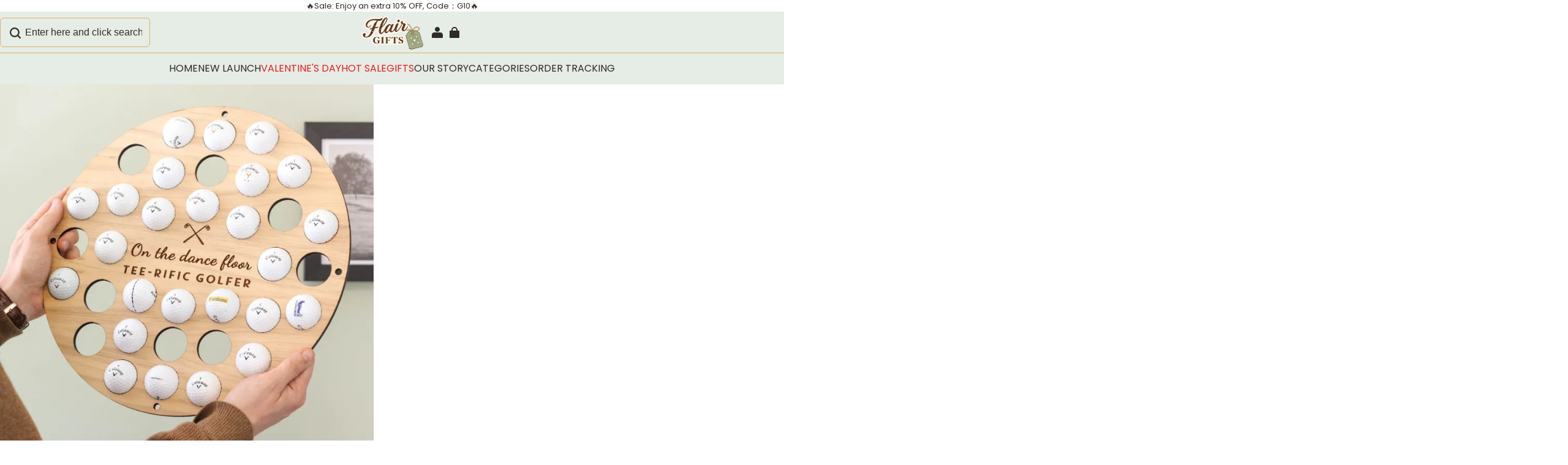

--- FILE ---
content_type: text/html; charset=utf-8
request_url: https://flairgifts.com/products/golf-wall-hanging
body_size: 122812
content:
<!DOCTYPE html>
<html lang="en">
  <head>
    



<meta charset="UTF-8"/>
<meta
  name="viewport"
  content="width=device-width, initial-scale=1.0, minimum-scale=1.0, maximum-scale=1.0, user-scalable=no"
/>
<meta http-equiv="x-dns-prefetch-control" content="on"/>


  <meta name="description" content="🎁This lovely personalized collectible is the perfect gift for someone who loves to play golf the perfect birthday gift or the ideal Father&#39;s Day gift! baThe ideal gift for the guy who seems to have it all! Looks great in the Dad&#39;s man cave. This is the must-have gift for any aspiring golf pro! Why not collect a ball"/>





  <link rel="icon" type="image/png" href="https://img-va.myshopline.com/image/store/1681784004916/lQLPJwlvd0VnfI-NAwLNAv6wtE2huTE-NdgJNjcEFYioAA-766-770-.png?w=32&amp;h=32"/>


<link rel="canonical" href="https://flairgifts.com/products/golf-wall-hanging"/>




<meta property="og:site_name" content="flairgifts.com" />
<meta property="og:url" content="https://flairgifts.com/products/golf-wall-hanging" />
<meta property="og:title" content="🔥Father&#39;s Day Pre Sale - Golf Collection Wall Hanging" />
<meta property="og:type" content="product" />
<meta property="og:description" content="🎁This lovely personalized collectible is the perfect gift for someone who loves to play golf the perfect birthday gift or the ideal Father&#39;s Day gift! baThe ideal gift for the guy who seems to have it all! Looks great in the Dad&#39;s man cave. This is the must-have gift for any aspiring golf pro! Why not collect a ball" />
  <meta property="og:image" content="https://img-va.myshopline.com/image/store/2000283284/1681784004916/PersonalisedGolfBallWallArtCollecterForTheHome-1024x1024.jpg?w=1024&amp;h=1024" />
  <meta property="og:image:secure_url" content="https://img-va.myshopline.com/image/store/2000283284/1681784004916/PersonalisedGolfBallWallArtCollecterForTheHome-1024x1024.jpg?w=1024&amp;h=1024" />
  <meta property="og:image:width" content="1024" />
  <meta property="og:image:height" content="1024" />

  <meta property="og:price:amount" content="34.99" />
  <meta property="og:price:currency" content="" />

  
  <meta name="twitter:site" content="@1" />

<meta name="twitter:card" content="summary_large_image" />
<meta name="twitter:title" content="🔥Father&#39;s Day Pre Sale - Golf Collection Wall Hanging" />
<meta name="twitter:description" content="🎁This lovely personalized collectible is the perfect gift for someone who loves to play golf the perfect birthday gift or the ideal Father&#39;s Day gift! baThe ideal gift for the guy who seems to have it all! Looks great in the Dad&#39;s man cave. This is the must-have gift for any aspiring golf pro! Why not collect a ball" />

<title>
  🔥Father&#39;s Day Pre Sale - Golf Collection Wall Hanging
  
  &ndash; flairgifts.com
</title>


    
<style>
  @font-face {
  font-family: 'Anton';
  font-weight: 400;
  font-style: normal;
  font-display: swap;
  src: url('https://flairgifts.com/cdn/shop/fonts/Anton:regular_v25.woff') format('woff'),
        url('https://flairgifts.com/cdn/shop/fonts/Anton:regular_v25.woff2') format('woff2');
}
  
  
  
  @font-face {
  font-family: 'Anton';
  font-weight: 400;
  font-style: normal;
  font-display: swap;
  src: url('https://flairgifts.com/cdn/shop/fonts/Anton:regular_v25.woff') format('woff'),
        url('https://flairgifts.com/cdn/shop/fonts/Anton:regular_v25.woff2') format('woff2');
}
  @font-face {
  font-family: 'Poppins';
  font-weight: 400;
  font-style: normal;
  font-display: swap;
  src: url('https://flairgifts.com/cdn/shop/fonts/Poppins:regular_v21.woff') format('woff'),
        url('https://flairgifts.com/cdn/shop/fonts/Poppins:regular_v21.woff2') format('woff2');
}
  @font-face {
  font-family: 'Poppins';
  font-weight: 500;
  font-style: normal;
  font-display: swap;
  src: url('https://flairgifts.com/cdn/shop/fonts/Poppins:500_v21.woff') format('woff'),
        url('https://flairgifts.com/cdn/shop/fonts/Poppins:500_v21.woff2') format('woff2');
}
  @font-face {
  font-family: 'Poppins';
  font-weight: 600;
  font-style: normal;
  font-display: swap;
  src: url('https://flairgifts.com/cdn/shop/fonts/Poppins:600_v21.woff') format('woff'),
        url('https://flairgifts.com/cdn/shop/fonts/Poppins:600_v21.woff2') format('woff2');
}
  @font-face {
  font-family: 'Poppins';
  font-weight: 700;
  font-style: normal;
  font-display: swap;
  src: url('https://flairgifts.com/cdn/shop/fonts/Poppins:700_v21.woff') format('woff'),
        url('https://flairgifts.com/cdn/shop/fonts/Poppins:700_v21.woff2') format('woff2');
}
  @font-face {
  font-family: 'Poppins';
  font-weight: 300;
  font-style: normal;
  font-display: swap;
  src: url('https://flairgifts.com/cdn/shop/fonts/Poppins:300_v21.woff') format('woff'),
        url('https://flairgifts.com/cdn/shop/fonts/Poppins:300_v21.woff2') format('woff2');
}

  @font-face {
  font-family: 'Jost';
  font-weight: 400;
  font-style: normal;
  font-display: swap;
  src: url('https://flairgifts.com/cdn/shop/fonts/Jost:regular_v15.woff') format('woff'),
        url('https://flairgifts.com/cdn/shop/fonts/Jost:regular_v15.woff2') format('woff2');
}
  @font-face {
  font-family: 'Jost';
  font-weight: 500;
  font-style: normal;
  font-display: swap;
  src: url('https://flairgifts.com/cdn/shop/fonts/Jost:500_v15.woff') format('woff'),
        url('https://flairgifts.com/cdn/shop/fonts/Jost:500_v15.woff2') format('woff2');
}
  @font-face {
  font-family: 'Jost';
  font-weight: 600;
  font-style: normal;
  font-display: swap;
  src: url('https://flairgifts.com/cdn/shop/fonts/Jost:600_v15.woff') format('woff'),
        url('https://flairgifts.com/cdn/shop/fonts/Jost:600_v15.woff2') format('woff2');
}
  @font-face {
  font-family: 'Jost';
  font-weight: 700;
  font-style: normal;
  font-display: swap;
  src: url('https://flairgifts.com/cdn/shop/fonts/Jost:700_v15.woff') format('woff'),
        url('https://flairgifts.com/cdn/shop/fonts/Jost:700_v15.woff2') format('woff2');
}
  @font-face {
  font-family: 'Jost';
  font-weight: 500;
  font-style: normal;
  font-display: swap;
  src: url('https://flairgifts.com/cdn/shop/fonts/Jost:500_v15.woff') format('woff'),
        url('https://flairgifts.com/cdn/shop/fonts/Jost:500_v15.woff2') format('woff2');
}
  @font-face {
  font-family: 'Poppins';
  font-weight: 400;
  font-style: normal;
  font-display: swap;
  src: url('https://flairgifts.com/cdn/shop/fonts/Poppins:regular_v21.woff') format('woff'),
        url('https://flairgifts.com/cdn/shop/fonts/Poppins:regular_v21.woff2') format('woff2');
}
  @font-face {
  font-family: 'Poppins';
  font-weight: 500;
  font-style: normal;
  font-display: swap;
  src: url('https://flairgifts.com/cdn/shop/fonts/Poppins:500_v21.woff') format('woff'),
        url('https://flairgifts.com/cdn/shop/fonts/Poppins:500_v21.woff2') format('woff2');
}
  @font-face {
  font-family: 'Poppins';
  font-weight: 600;
  font-style: normal;
  font-display: swap;
  src: url('https://flairgifts.com/cdn/shop/fonts/Poppins:600_v21.woff') format('woff'),
        url('https://flairgifts.com/cdn/shop/fonts/Poppins:600_v21.woff2') format('woff2');
}
  @font-face {
  font-family: 'Poppins';
  font-weight: 700;
  font-style: normal;
  font-display: swap;
  src: url('https://flairgifts.com/cdn/shop/fonts/Poppins:700_v21.woff') format('woff'),
        url('https://flairgifts.com/cdn/shop/fonts/Poppins:700_v21.woff2') format('woff2');
}
  @font-face {
  font-family: 'Poppins';
  font-weight: 400;
  font-style: normal;
  font-display: swap;
  src: url('https://flairgifts.com/cdn/shop/fonts/Poppins:regular_v21.woff') format('woff'),
        url('https://flairgifts.com/cdn/shop/fonts/Poppins:regular_v21.woff2') format('woff2');
}

  @font-face {
  font-family: 'Jost';
  font-weight: 400;
  font-style: normal;
  font-display: swap;
  src: url('https://flairgifts.com/cdn/shop/fonts/Jost:regular_v15.woff') format('woff'),
        url('https://flairgifts.com/cdn/shop/fonts/Jost:regular_v15.woff2') format('woff2');
}
  @font-face {
  font-family: 'Jost';
  font-weight: 500;
  font-style: normal;
  font-display: swap;
  src: url('https://flairgifts.com/cdn/shop/fonts/Jost:500_v15.woff') format('woff'),
        url('https://flairgifts.com/cdn/shop/fonts/Jost:500_v15.woff2') format('woff2');
}
  @font-face {
  font-family: 'Jost';
  font-weight: 600;
  font-style: normal;
  font-display: swap;
  src: url('https://flairgifts.com/cdn/shop/fonts/Jost:600_v15.woff') format('woff'),
        url('https://flairgifts.com/cdn/shop/fonts/Jost:600_v15.woff2') format('woff2');
}
  @font-face {
  font-family: 'Jost';
  font-weight: 700;
  font-style: normal;
  font-display: swap;
  src: url('https://flairgifts.com/cdn/shop/fonts/Jost:700_v15.woff') format('woff'),
        url('https://flairgifts.com/cdn/shop/fonts/Jost:700_v15.woff2') format('woff2');
}
  @font-face {
  font-family: 'Jost';
  font-weight: 500;
  font-style: normal;
  font-display: swap;
  src: url('https://flairgifts.com/cdn/shop/fonts/Jost:500_v15.woff') format('woff'),
        url('https://flairgifts.com/cdn/shop/fonts/Jost:500_v15.woff2') format('woff2');
}
  @font-face {
  font-family: 'Poppins';
  font-weight: 400;
  font-style: normal;
  font-display: swap;
  src: url('https://flairgifts.com/cdn/shop/fonts/Poppins:regular_v21.woff') format('woff'),
        url('https://flairgifts.com/cdn/shop/fonts/Poppins:regular_v21.woff2') format('woff2');
}
  @font-face {
  font-family: 'Poppins';
  font-weight: 500;
  font-style: normal;
  font-display: swap;
  src: url('https://flairgifts.com/cdn/shop/fonts/Poppins:500_v21.woff') format('woff'),
        url('https://flairgifts.com/cdn/shop/fonts/Poppins:500_v21.woff2') format('woff2');
}
  @font-face {
  font-family: 'Poppins';
  font-weight: 600;
  font-style: normal;
  font-display: swap;
  src: url('https://flairgifts.com/cdn/shop/fonts/Poppins:600_v21.woff') format('woff'),
        url('https://flairgifts.com/cdn/shop/fonts/Poppins:600_v21.woff2') format('woff2');
}
  @font-face {
  font-family: 'Poppins';
  font-weight: 700;
  font-style: normal;
  font-display: swap;
  src: url('https://flairgifts.com/cdn/shop/fonts/Poppins:700_v21.woff') format('woff'),
        url('https://flairgifts.com/cdn/shop/fonts/Poppins:700_v21.woff2') format('woff2');
}
  @font-face {
  font-family: 'Poppins';
  font-weight: 400;
  font-style: normal;
  font-display: swap;
  src: url('https://flairgifts.com/cdn/shop/fonts/Poppins:regular_v21.woff') format('woff'),
        url('https://flairgifts.com/cdn/shop/fonts/Poppins:regular_v21.woff2') format('woff2');
}

  @font-face {
  font-family: 'Jost';
  font-weight: 400;
  font-style: normal;
  font-display: swap;
  src: url('https://flairgifts.com/cdn/shop/fonts/Jost:regular_v15.woff') format('woff'),
        url('https://flairgifts.com/cdn/shop/fonts/Jost:regular_v15.woff2') format('woff2');
}
  @font-face {
  font-family: 'Jost';
  font-weight: 500;
  font-style: normal;
  font-display: swap;
  src: url('https://flairgifts.com/cdn/shop/fonts/Jost:500_v15.woff') format('woff'),
        url('https://flairgifts.com/cdn/shop/fonts/Jost:500_v15.woff2') format('woff2');
}
  @font-face {
  font-family: 'Jost';
  font-weight: 600;
  font-style: normal;
  font-display: swap;
  src: url('https://flairgifts.com/cdn/shop/fonts/Jost:600_v15.woff') format('woff'),
        url('https://flairgifts.com/cdn/shop/fonts/Jost:600_v15.woff2') format('woff2');
}
  @font-face {
  font-family: 'Jost';
  font-weight: 700;
  font-style: normal;
  font-display: swap;
  src: url('https://flairgifts.com/cdn/shop/fonts/Jost:700_v15.woff') format('woff'),
        url('https://flairgifts.com/cdn/shop/fonts/Jost:700_v15.woff2') format('woff2');
}
  @font-face {
  font-family: 'Jost';
  font-weight: 500;
  font-style: normal;
  font-display: swap;
  src: url('https://flairgifts.com/cdn/shop/fonts/Jost:500_v15.woff') format('woff'),
        url('https://flairgifts.com/cdn/shop/fonts/Jost:500_v15.woff2') format('woff2');
}
  @font-face {
  font-family: 'Poppins';
  font-weight: 400;
  font-style: normal;
  font-display: swap;
  src: url('https://flairgifts.com/cdn/shop/fonts/Poppins:regular_v21.woff') format('woff'),
        url('https://flairgifts.com/cdn/shop/fonts/Poppins:regular_v21.woff2') format('woff2');
}
  @font-face {
  font-family: 'Poppins';
  font-weight: 500;
  font-style: normal;
  font-display: swap;
  src: url('https://flairgifts.com/cdn/shop/fonts/Poppins:500_v21.woff') format('woff'),
        url('https://flairgifts.com/cdn/shop/fonts/Poppins:500_v21.woff2') format('woff2');
}
  @font-face {
  font-family: 'Poppins';
  font-weight: 600;
  font-style: normal;
  font-display: swap;
  src: url('https://flairgifts.com/cdn/shop/fonts/Poppins:600_v21.woff') format('woff'),
        url('https://flairgifts.com/cdn/shop/fonts/Poppins:600_v21.woff2') format('woff2');
}
  @font-face {
  font-family: 'Poppins';
  font-weight: 700;
  font-style: normal;
  font-display: swap;
  src: url('https://flairgifts.com/cdn/shop/fonts/Poppins:700_v21.woff') format('woff'),
        url('https://flairgifts.com/cdn/shop/fonts/Poppins:700_v21.woff2') format('woff2');
}
  @font-face {
  font-family: 'Poppins';
  font-weight: 400;
  font-style: normal;
  font-display: swap;
  src: url('https://flairgifts.com/cdn/shop/fonts/Poppins:regular_v21.woff') format('woff'),
        url('https://flairgifts.com/cdn/shop/fonts/Poppins:regular_v21.woff2') format('woff2');
}

  @font-face {
  font-family: 'Jost';
  font-weight: 400;
  font-style: normal;
  font-display: swap;
  src: url('https://flairgifts.com/cdn/shop/fonts/Jost:regular_v15.woff') format('woff'),
        url('https://flairgifts.com/cdn/shop/fonts/Jost:regular_v15.woff2') format('woff2');
}
  @font-face {
  font-family: 'Jost';
  font-weight: 500;
  font-style: normal;
  font-display: swap;
  src: url('https://flairgifts.com/cdn/shop/fonts/Jost:500_v15.woff') format('woff'),
        url('https://flairgifts.com/cdn/shop/fonts/Jost:500_v15.woff2') format('woff2');
}
  @font-face {
  font-family: 'Jost';
  font-weight: 600;
  font-style: normal;
  font-display: swap;
  src: url('https://flairgifts.com/cdn/shop/fonts/Jost:600_v15.woff') format('woff'),
        url('https://flairgifts.com/cdn/shop/fonts/Jost:600_v15.woff2') format('woff2');
}
  @font-face {
  font-family: 'Jost';
  font-weight: 700;
  font-style: normal;
  font-display: swap;
  src: url('https://flairgifts.com/cdn/shop/fonts/Jost:700_v15.woff') format('woff'),
        url('https://flairgifts.com/cdn/shop/fonts/Jost:700_v15.woff2') format('woff2');
}
  @font-face {
  font-family: 'Jost';
  font-weight: 500;
  font-style: normal;
  font-display: swap;
  src: url('https://flairgifts.com/cdn/shop/fonts/Jost:500_v15.woff') format('woff'),
        url('https://flairgifts.com/cdn/shop/fonts/Jost:500_v15.woff2') format('woff2');
}
  @font-face {
  font-family: 'Poppins';
  font-weight: 400;
  font-style: normal;
  font-display: swap;
  src: url('https://flairgifts.com/cdn/shop/fonts/Poppins:regular_v21.woff') format('woff'),
        url('https://flairgifts.com/cdn/shop/fonts/Poppins:regular_v21.woff2') format('woff2');
}
  @font-face {
  font-family: 'Poppins';
  font-weight: 500;
  font-style: normal;
  font-display: swap;
  src: url('https://flairgifts.com/cdn/shop/fonts/Poppins:500_v21.woff') format('woff'),
        url('https://flairgifts.com/cdn/shop/fonts/Poppins:500_v21.woff2') format('woff2');
}
  @font-face {
  font-family: 'Poppins';
  font-weight: 600;
  font-style: normal;
  font-display: swap;
  src: url('https://flairgifts.com/cdn/shop/fonts/Poppins:600_v21.woff') format('woff'),
        url('https://flairgifts.com/cdn/shop/fonts/Poppins:600_v21.woff2') format('woff2');
}
  @font-face {
  font-family: 'Poppins';
  font-weight: 700;
  font-style: normal;
  font-display: swap;
  src: url('https://flairgifts.com/cdn/shop/fonts/Poppins:700_v21.woff') format('woff'),
        url('https://flairgifts.com/cdn/shop/fonts/Poppins:700_v21.woff2') format('woff2');
}
  @font-face {
  font-family: 'Poppins';
  font-weight: 400;
  font-style: normal;
  font-display: swap;
  src: url('https://flairgifts.com/cdn/shop/fonts/Poppins:regular_v21.woff') format('woff'),
        url('https://flairgifts.com/cdn/shop/fonts/Poppins:regular_v21.woff2') format('woff2');
}

  @font-face {
  font-family: 'Jost';
  font-weight: 400;
  font-style: normal;
  font-display: swap;
  src: url('https://flairgifts.com/cdn/shop/fonts/Jost:regular_v15.woff') format('woff'),
        url('https://flairgifts.com/cdn/shop/fonts/Jost:regular_v15.woff2') format('woff2');
}
  @font-face {
  font-family: 'Jost';
  font-weight: 500;
  font-style: normal;
  font-display: swap;
  src: url('https://flairgifts.com/cdn/shop/fonts/Jost:500_v15.woff') format('woff'),
        url('https://flairgifts.com/cdn/shop/fonts/Jost:500_v15.woff2') format('woff2');
}
  @font-face {
  font-family: 'Jost';
  font-weight: 600;
  font-style: normal;
  font-display: swap;
  src: url('https://flairgifts.com/cdn/shop/fonts/Jost:600_v15.woff') format('woff'),
        url('https://flairgifts.com/cdn/shop/fonts/Jost:600_v15.woff2') format('woff2');
}
  @font-face {
  font-family: 'Jost';
  font-weight: 700;
  font-style: normal;
  font-display: swap;
  src: url('https://flairgifts.com/cdn/shop/fonts/Jost:700_v15.woff') format('woff'),
        url('https://flairgifts.com/cdn/shop/fonts/Jost:700_v15.woff2') format('woff2');
}
  @font-face {
  font-family: 'Jost';
  font-weight: 500;
  font-style: normal;
  font-display: swap;
  src: url('https://flairgifts.com/cdn/shop/fonts/Jost:500_v15.woff') format('woff'),
        url('https://flairgifts.com/cdn/shop/fonts/Jost:500_v15.woff2') format('woff2');
}
  @font-face {
  font-family: 'Poppins';
  font-weight: 400;
  font-style: normal;
  font-display: swap;
  src: url('https://flairgifts.com/cdn/shop/fonts/Poppins:regular_v21.woff') format('woff'),
        url('https://flairgifts.com/cdn/shop/fonts/Poppins:regular_v21.woff2') format('woff2');
}
  @font-face {
  font-family: 'Poppins';
  font-weight: 500;
  font-style: normal;
  font-display: swap;
  src: url('https://flairgifts.com/cdn/shop/fonts/Poppins:500_v21.woff') format('woff'),
        url('https://flairgifts.com/cdn/shop/fonts/Poppins:500_v21.woff2') format('woff2');
}
  @font-face {
  font-family: 'Poppins';
  font-weight: 600;
  font-style: normal;
  font-display: swap;
  src: url('https://flairgifts.com/cdn/shop/fonts/Poppins:600_v21.woff') format('woff'),
        url('https://flairgifts.com/cdn/shop/fonts/Poppins:600_v21.woff2') format('woff2');
}
  @font-face {
  font-family: 'Poppins';
  font-weight: 700;
  font-style: normal;
  font-display: swap;
  src: url('https://flairgifts.com/cdn/shop/fonts/Poppins:700_v21.woff') format('woff'),
        url('https://flairgifts.com/cdn/shop/fonts/Poppins:700_v21.woff2') format('woff2');
}
  @font-face {
  font-family: 'Poppins';
  font-weight: 400;
  font-style: normal;
  font-display: swap;
  src: url('https://flairgifts.com/cdn/shop/fonts/Poppins:regular_v21.woff') format('woff'),
        url('https://flairgifts.com/cdn/shop/fonts/Poppins:regular_v21.woff2') format('woff2');
}

  @font-face {
  font-family: 'Jost';
  font-weight: 400;
  font-style: normal;
  font-display: swap;
  src: url('https://flairgifts.com/cdn/shop/fonts/Jost:regular_v15.woff') format('woff'),
        url('https://flairgifts.com/cdn/shop/fonts/Jost:regular_v15.woff2') format('woff2');
}
  @font-face {
  font-family: 'Jost';
  font-weight: 500;
  font-style: normal;
  font-display: swap;
  src: url('https://flairgifts.com/cdn/shop/fonts/Jost:500_v15.woff') format('woff'),
        url('https://flairgifts.com/cdn/shop/fonts/Jost:500_v15.woff2') format('woff2');
}
  @font-face {
  font-family: 'Jost';
  font-weight: 600;
  font-style: normal;
  font-display: swap;
  src: url('https://flairgifts.com/cdn/shop/fonts/Jost:600_v15.woff') format('woff'),
        url('https://flairgifts.com/cdn/shop/fonts/Jost:600_v15.woff2') format('woff2');
}
  @font-face {
  font-family: 'Jost';
  font-weight: 700;
  font-style: normal;
  font-display: swap;
  src: url('https://flairgifts.com/cdn/shop/fonts/Jost:700_v15.woff') format('woff'),
        url('https://flairgifts.com/cdn/shop/fonts/Jost:700_v15.woff2') format('woff2');
}
  @font-face {
  font-family: 'Jost';
  font-weight: 500;
  font-style: normal;
  font-display: swap;
  src: url('https://flairgifts.com/cdn/shop/fonts/Jost:500_v15.woff') format('woff'),
        url('https://flairgifts.com/cdn/shop/fonts/Jost:500_v15.woff2') format('woff2');
}
  @font-face {
  font-family: 'Poppins';
  font-weight: 400;
  font-style: normal;
  font-display: swap;
  src: url('https://flairgifts.com/cdn/shop/fonts/Poppins:regular_v21.woff') format('woff'),
        url('https://flairgifts.com/cdn/shop/fonts/Poppins:regular_v21.woff2') format('woff2');
}
  @font-face {
  font-family: 'Poppins';
  font-weight: 500;
  font-style: normal;
  font-display: swap;
  src: url('https://flairgifts.com/cdn/shop/fonts/Poppins:500_v21.woff') format('woff'),
        url('https://flairgifts.com/cdn/shop/fonts/Poppins:500_v21.woff2') format('woff2');
}
  @font-face {
  font-family: 'Poppins';
  font-weight: 600;
  font-style: normal;
  font-display: swap;
  src: url('https://flairgifts.com/cdn/shop/fonts/Poppins:600_v21.woff') format('woff'),
        url('https://flairgifts.com/cdn/shop/fonts/Poppins:600_v21.woff2') format('woff2');
}
  @font-face {
  font-family: 'Poppins';
  font-weight: 700;
  font-style: normal;
  font-display: swap;
  src: url('https://flairgifts.com/cdn/shop/fonts/Poppins:700_v21.woff') format('woff'),
        url('https://flairgifts.com/cdn/shop/fonts/Poppins:700_v21.woff2') format('woff2');
}
  @font-face {
  font-family: 'Poppins';
  font-weight: 400;
  font-style: normal;
  font-display: swap;
  src: url('https://flairgifts.com/cdn/shop/fonts/Poppins:regular_v21.woff') format('woff'),
        url('https://flairgifts.com/cdn/shop/fonts/Poppins:regular_v21.woff2') format('woff2');
}

  :root {
    /* Exception text color */
    --color-error-message: 240, 73, 73;

    --color-page-background: 255, 255,
      255;
    --color-mask: 0, 0, 0;
    --color-shadow: 0, 0, 0;
    --color-sale: 213, 69, 4;
    --color-discount: 238, 71,
      0;
    --color-tag-background: 217, 73,
      3;
    --color-tag-text: 255, 255,
      255;

    --color-image-background: 255, 255,
      255;
    --color-image-loading-background: 225,
      228, 232;

    --color-cart-bubble: 238, 71,
      0;
    --color-cart-bubble-text: 255, 255,
      255;

    --button-border-thickness: 2px;
    --button-border-opacity: 100%;
    --button-border-radius: 0px;
    --button-background-opacity: 100%;
    --button-shadow-opacity: 0%;
    --button-shadow-offset-x: 0px;
    --button-shadow-offset-y: 0px;
    --button-shadow-blur: 0px;

    --sort-title-font: 'Anton', 'sans-serif';
    
    --sort-title-font-weight: 400;
    --sort-title-font-weight-bold: 700;
    --sort-title-font-style: normal;
    --sort-title-letter-spacing: 
      0em
    ;
    --sort-title-size: 30px;
    --sort-title-line-height: 1.2;
    --sort-title-text-transform: unset;

    --sort-title1-font: 'Jost', 'sans-serif';
    --sort-title1-font-weight: 500;
    --sort-title1-font-style: normal;
    --sort-title1-letter-spacing: 
      0em
    ;
    --sort-title1-size: 70px;
    --sort-title1-line-height: 1.2;
    --sort-title1-text-transform: unset;

    --sort-title2-font: 'Jost', 'sans-serif';
    --sort-title2-font-weight: 500;
    --sort-title2-font-style: normal;
    --sort-title2-letter-spacing: 
      0em
    ;
    --sort-title2-size: 50px;
    --sort-title2-line-height: 1.2;
    --sort-title2-text-transform: unset;

    --sort-title3-font: 'Jost', 'sans-serif';
    --sort-title3-font-weight: 500;
    --sort-title3-font-style: normal;
    --sort-title3-letter-spacing: 
      0em
    ;
    --sort-title3-size: 36px;
    --sort-title3-line-height: 1.2;
    --sort-title3-text-transform: unset;

    --sort-title4-font: 'Jost', 'sans-serif';
    --sort-title4-font-weight: 500;
    --sort-title4-font-style: normal;
    --sort-title4-letter-spacing: 
      0em
    ;
    --sort-title4-size: 30px;
    --sort-title4-line-height: 1.2;
    --sort-title4-text-transform: unset;

    --sort-title5-font: 'Jost', 'sans-serif';
    --sort-title5-font-weight: 500;
    --sort-title5-font-style: normal;
    --sort-title5-letter-spacing: 
      0em
    ;
    --sort-title5-size: 25px;
    --sort-title5-line-height: 1.2;
    --sort-title5-text-transform: unset;

    --sort-title6-font: 'Jost', 'sans-serif';
    --sort-title6-font-weight: 500;
    --sort-title6-font-style: normal;
    --sort-title6-letter-spacing: 
      0em
    ;
    --sort-title6-size: 20px;
    --sort-title6-line-height: 1.2;
    --sort-title6-text-transform: unset;

    --sort-body-font: 'Poppins', 'sans-serif';
    --sort-body-style: normal;
    --sort-body-font-weight: 300;
    
    
    --sort-body-font-weight-bold: 600;
    --sort-body-letter-spacing: 
      0em
    ;
    --sort-body-size: 14px;
    --sort-body-line-height: 1.6;

    --sort-body1-font: 'Poppins', 'sans-serif';
    --sort-body1-style: normal;
    --sort-body1-font-weight: 400;
    
    
    --sort-body1-font-weight-bold: 700;
    --sort-body1-letter-spacing: 
      0em
    ;
    --sort-body1-size: 22px;
    --sort-body1-line-height: 1.4;

    --sort-body2-font: 'Poppins', 'sans-serif';
    --sort-body2-style: normal;
    --sort-body2-font-weight: 400;
    
    
    --sort-body2-font-weight-bold: 700;
    --sort-body2-letter-spacing: 
      0em
    ;
    --sort-body2-size: 18px;
    --sort-body2-line-height: 1.4;

    --sort-body3-font: 'Poppins', 'sans-serif';
    --sort-body3-style: normal;
    --sort-body3-font-weight: 400;
    
    
    --sort-body3-font-weight-bold: 700;
    --sort-body3-letter-spacing: 
      0em
    ;
    --sort-body3-size: 16px;
    --sort-body3-line-height: 1.4;

    --sort-body4-font: 'Poppins', 'sans-serif';
    --sort-body4-style: normal;
    --sort-body4-font-weight: 400;
    
    
    --sort-body4-font-weight-bold: 700;
    --sort-body4-letter-spacing: 
      0em
    ;
    --sort-body4-size: 14px;
    --sort-body4-line-height: 1.4;

    --sort-body5-font: 'Poppins', 'sans-serif';
    --sort-body5-style: normal;
    --sort-body5-font-weight: 400;
    
    
    --sort-body5-font-weight-bold: 700;
    --sort-body5-letter-spacing: 
      0em
    ;
    --sort-body5-size: 13px;
    --sort-body5-line-height: 1.4;

    --sort-body6-font: 'Poppins', 'sans-serif';
    --sort-body6-style: normal;
    --sort-body6-font-weight: 400;
    
    
    --sort-body6-font-weight-bold: 700;
    --sort-body6-letter-spacing: 
      0em
    ;
    --sort-body6-size: 12px;
    --sort-body6-line-height: 1.4;

    --input-border-thickness: 1px;
    --input-border-opacity: 20%;
    --input-border-radius: 0px;
    
    
      
    
    --input-border-radius-outset: 1px;
    --input-shadow-opacity: 0%;
    --input-shadow-offset-x: 0px;
    --input-shadow-offset-y: 0px;
    --input-shadow-blur: 0px;

    --card-border-thickness: 0px;
    --card-border-opacity: 10%;
    --card-border-radius: 12px;
    --card-shadow-opacity: 0%;
    --card-shadow-offset-x: 0px;
    --card-shadow-offset-y: 0px;
    --card-shadow-blur: 0px;

    --variant-selector-border-thickness: 1px;
    --variant-selector-border-opacity: 20%;
    --variant-selector-border-radius: 0px;
    --variant-selector-shadow-opacity: 0%;
    --variant-selector-shadow-offset-x: 0px;
    --variant-selector-shadow-offset-y: 0px;
    --variant-selector-shadow-blur: 0px;

    --modal-border-thickness: 1px;
    --modal-border-opacity: 10%;
    --modal-border-radius: 0px;
    --modal-shadow-opacity: 0%;
    --modal-shadow-offset-x: 0px;
    --modal-shadow-offset-y: 4px;
    --modal-shadow-blur: 5px;

    --drawer-border-thickness: 1px;
    --drawer-border-opacity: 10%;
    --drawer-border-radius: px;
    --drawer-shadow-opacity: 0%;
    --drawer-shadow-offset-x: 0px;
    --drawer-shadow-offset-y: 4px;
    --drawer-shadow-blur: 5px;

    --product-card-border-thickness: 0px;
    --product-card-border-opacity: 10%;
    --product-card-border-radius: 0px;
    
    
      
    
    --product-card-border-radius-outset: 0px;
    --product-card-shadow-opacity: 0%;
    --product-card-shadow-offset-x: 0px;
    --product-card-shadow-offset-y: 0px;
    --product-card-shadow-blur: 0px;
    --product-card-discount-background-opacity: 100%;
    --product-card-discount-radius: 0px;

    --collection-card-border-thickness: 0px;
    --collection-card-border-opacity: 10%;
    --collection-card-border-radius: 0px;
    
    
      
    
    --collection-card-border-radius-outset: 0px;
    --collection-card-shadow-opacity: 0%;
    --collection-card-shadow-offset-x: 0px;
    --collection-card-shadow-offset-y: 0px;
    --collection-card-shadow-blur: 0px;

    --article-card-border-thickness: 0px;
    --article-card-border-opacity: 10%;
    --article-card-border-radius: 0px;
    
    
      
    
    --article-card-border-radius-outset: 0px;
    --article-card-shadow-opacity: 0%;
    --article-card-shadow-offset-x: 0px;
    --article-card-shadow-offset-y: 0px;
    --article-card-shadow-blur: 0px;

    --content-border-thickness: 0px;
    --content-border-opacity: 10%;
    --content-border-radius: 12px;
    
    
    --content-border-radius-outset: 12px;
    --content-shadow-opacity: 0%;
    --content-shadow-offset-x: 0px;
    --content-shadow-offset-y: 0px;
    --content-shadow-blur: 0px;

    --media-border-thickness: 0px;
    --media-border-opacity: 10%;
    --media-border-radius: 12px;
    
    
    --media-border-radius-outset: 12px;
    --media-shadow-opacity: 0%;
    --media-shadow-offset-x: 0px;
    --media-shadow-offset-y: 0px;
    --media-shadow-blur: 0px;

    --page-width: 1500px;
    --grid-horizontal-spacing: 20px;
    --grid-vertical-spacing: 20px;

    --swatch-background-default-image: url('https://img.myshopline.com/image/shopline/7dc2d1d4fbe340878f802a1d1ed26283.png');
  }

  
    .color-scheme-4 {
      --color-background: 255, 255,
        255;
      --color-text: 255, 255,
        255;
      --color-light-text: 104, 104,
        104;
      --color-entry-line: 221, 221,
        221;
      --color-button-background: 255,
        255, 255;
      --color-button-text: 30, 30,
        30;
      --color-button-secondary-background: ,
        ,
        ;
      --color-button-secondary-text: 0,
        0, 0;
      --color-button-secondary-border: 0,
        0,
        0;
      --color-button-text-link: 250,
        251, 253;

      color: rgba(var(--color-text));
    }
  
    .color-scheme-5 {
      --color-background: 255, 255,
        255;
      --color-text: 47, 42,
        38;
      --color-light-text: 58, 47,
        40;
      --color-entry-line: 250, 247,
        242;
      --color-button-background: 201,
        162, 77;
      --color-button-text: 255, 255,
        255;
      --color-button-secondary-background: ,
        ,
        ;
      --color-button-secondary-text: 255,
        255, 255;
      --color-button-secondary-border: 255,
        255,
        255;
      --color-button-text-link: 216,
        179, 106;

      color: rgba(var(--color-text));
    }
  
    .color-scheme-6 {
      --color-background: 230, 236,
        230;
      --color-text: 47, 42,
        38;
      --color-light-text: 58, 47,
        40;
      --color-entry-line: 216, 179,
        106;
      --color-button-background: 201,
        162, 77;
      --color-button-text: 255, 255,
        255;
      --color-button-secondary-background: 255,
        255,
        255;
      --color-button-secondary-text: 47,
        42, 38;
      --color-button-secondary-border: 159,
        175,
        154;
      --color-button-text-link: 28,
        58, 19;

      color: rgba(var(--color-text));
    }
  
    .color-scheme-7 {
      --color-background: 255, 255,
        255;
      --color-text: 47, 42,
        38;
      --color-light-text: 0, 0,
        0;
      --color-entry-line: 201, 162,
        77;
      --color-button-background: 210,
        177, 104;
      --color-button-text: 255, 255,
        255;
      --color-button-secondary-background: 255,
        255,
        255;
      --color-button-secondary-text: 0,
        0, 0;
      --color-button-secondary-border: 58,
        47,
        40;
      --color-button-text-link: 28,
        58, 19;

      color: rgba(var(--color-text));
    }
  
    .color-scheme-1 {
      --color-background: 255, 255,
        255;
      --color-text: 47, 42,
        38;
      --color-light-text: 0, 0,
        0;
      --color-entry-line: 201, 162,
        77;
      --color-button-background: 210,
        177, 104;
      --color-button-text: 255, 255,
        255;
      --color-button-secondary-background: 255,
        255,
        255;
      --color-button-secondary-text: 0,
        0, 0;
      --color-button-secondary-border: 58,
        47,
        40;
      --color-button-text-link: 28,
        58, 19;

      color: rgba(var(--color-text));
    }
  
    .color-scheme-2 {
      --color-background: 28, 58,
        19;
      --color-text: 255, 255,
        255;
      --color-light-text: 250, 250,
        250;
      --color-entry-line: 255, 255,
        255;
      --color-button-background: 255,
        255, 255;
      --color-button-text: 45, 78,
        59;
      --color-button-secondary-background: 28,
        58,
        19;
      --color-button-secondary-text: 28,
        58, 19;
      --color-button-secondary-border: 44,
        44,
        44;
      --color-button-text-link: 255,
        255, 255;

      color: rgba(var(--color-text));
    }
  
    .color-scheme-3 {
      --color-background: 211, 211,
        203;
      --color-text: 28, 58,
        19;
      --color-light-text: 104, 104,
        104;
      --color-entry-line: 166, 161,
        161;
      --color-button-background: 28,
        58, 19;
      --color-button-text: 255, 255,
        255;
      --color-button-secondary-background: 211,
        211,
        203;
      --color-button-secondary-text: 28,
        58, 19;
      --color-button-secondary-border: 28,
        58,
        19;
      --color-button-text-link: 28,
        58, 19;

      color: rgba(var(--color-text));
    }
  
</style>

    


  
  
  <link href="/cdn/shop/s/prod/t9gcki2omu2ejvyg/public/base/index.css" preload rel="stylesheet" type="text/css" />


    

<script src="/cdn/shop/s/prod/t9gcki2omu2ejvyg/public/base/index.js" defer ></script>

    

    <!-- START content_for_header -->
<!-- START BUILD_IN_WINDOW -->
<script>
	window.Shopline = {"storeId":"1681784004916","currency":"USD","locale":"en","handle":"bezying","customerCountry":"US","currencyConfig":{"currencyDetailList":[{"currencyCode":"USD","currencyName":"美元","currencySymbol":"$","rate":2,"currencyNumber":"840","orderWeight":150,"exchangeRate":1,"updateTime":1725439037024,"messageWithCurrency":"${{amount}} USD","messageWithoutCurrency":"${{amount}}","messageWithDefaultCurrency":"${{amount}} USD","messageWithoutDefaultCurrency":"${{amount}}"},{"currencyCode":"GBP","currencyName":"英镑","currencySymbol":"£","rate":2,"currencyNumber":"826","orderWeight":149,"exchangeRate":0.730578,"updateTime":1769500801264,"messageWithCurrency":"£{{amount}} GBP","messageWithoutCurrency":"£{{amount}}","messageWithDefaultCurrency":"£{{amount}} GBP","messageWithoutDefaultCurrency":"£{{amount}}"},{"currencyCode":"EUR","currencyName":"欧元","currencySymbol":"€","rate":2,"currencyNumber":"978","orderWeight":148,"exchangeRate":0.841921,"updateTime":1769500801983,"messageWithCurrency":"€{{amount_with_comma_separator}} EUR","messageWithoutCurrency":"€{{amount_with_comma_separator}}","messageWithDefaultCurrency":"€{{amount_with_comma_separator}} EUR","messageWithoutDefaultCurrency":"€{{amount_with_comma_separator}}"},{"currencyCode":"CAD","currencyName":"加拿大元","currencySymbol":"$","rate":2,"currencyNumber":"124","orderWeight":147,"exchangeRate":1.373565,"updateTime":1769500802688,"messageWithCurrency":"${{amount}} CAD","messageWithoutCurrency":"${{amount}}","messageWithDefaultCurrency":"${{amount}} CAD","messageWithoutDefaultCurrency":"${{amount}}"},{"currencyCode":"AUD","currencyName":"澳大利亚元","currencySymbol":"A$","rate":2,"currencyNumber":"36","orderWeight":146,"exchangeRate":1.44559,"updateTime":1769500803598,"messageWithCurrency":"${{amount}} AUD","messageWithoutCurrency":"${{amount}}","messageWithDefaultCurrency":"${{amount}} AUD","messageWithoutDefaultCurrency":"${{amount}}"},{"currencyCode":"INR","currencyName":"印度卢比","currencySymbol":"₹","rate":2,"currencyNumber":"356","orderWeight":145,"exchangeRate":91.799389,"updateTime":1769500804085,"messageWithCurrency":"Rs. {{amount}}","messageWithoutCurrency":"Rs. {{amount}}","messageWithDefaultCurrency":"Rs. {{amount}}","messageWithoutDefaultCurrency":"Rs. {{amount}}"},{"currencyCode":"JPY","currencyName":"日圆","currencySymbol":"¥","rate":0,"currencyNumber":"392","orderWeight":144,"exchangeRate":154.43075,"updateTime":1769500804768,"messageWithCurrency":"¥{{amount_no_decimals}} JPY","messageWithoutCurrency":"¥{{amount_no_decimals}}","messageWithDefaultCurrency":"¥{{amount_no_decimals}} JPY","messageWithoutDefaultCurrency":"¥{{amount_no_decimals}}"},{"currencyCode":"AED","currencyName":"阿联酋迪拉姆","currencySymbol":"د.إ","rate":2,"currencyNumber":"784","orderWeight":143,"exchangeRate":3.6725,"updateTime":1769500805615,"messageWithCurrency":"Dhs. {{amount}} AED","messageWithoutCurrency":"Dhs. {{amount}}","messageWithDefaultCurrency":"Dhs. {{amount}} AED","messageWithoutDefaultCurrency":"Dhs. {{amount}}"},{"currencyCode":"AFN","currencyName":"阿富汗尼","currencySymbol":"Af","rate":2,"currencyNumber":"971","orderWeight":142,"exchangeRate":66,"updateTime":1769500806355,"messageWithCurrency":"{{amount}}؋ AFN","messageWithoutCurrency":"{{amount}}؋","messageWithDefaultCurrency":"{{amount}}؋ AFN","messageWithoutDefaultCurrency":"{{amount}}؋"},{"currencyCode":"ALL","currencyName":"阿尔巴尼亚列克","currencySymbol":"L","rate":2,"currencyNumber":"8","orderWeight":141,"exchangeRate":81.362063,"updateTime":1769500807034,"messageWithCurrency":"Lek {{amount}} ALL","messageWithoutCurrency":"Lek {{amount}}","messageWithDefaultCurrency":"Lek {{amount}} ALL","messageWithoutDefaultCurrency":"Lek {{amount}}"},{"currencyCode":"AMD","currencyName":"亚美尼亚德拉姆","currencySymbol":"Դ","rate":2,"currencyNumber":"51","orderWeight":140,"exchangeRate":377.819051,"updateTime":1769500807930,"messageWithCurrency":"{{amount}} AMD","messageWithoutCurrency":"{{amount}} AMD","messageWithDefaultCurrency":"{{amount}} AMD","messageWithoutDefaultCurrency":"{{amount}} AMD"},{"currencyCode":"ANG","currencyName":"荷属安的列斯盾","currencySymbol":"ƒ","rate":2,"currencyNumber":"532","orderWeight":139,"exchangeRate":1.79,"updateTime":1769500808607,"messageWithCurrency":"{{amount}} NAƒ;","messageWithoutCurrency":"ƒ;{{amount}}","messageWithDefaultCurrency":"{{amount}} NAƒ;","messageWithoutDefaultCurrency":"ƒ;{{amount}}"},{"currencyCode":"AOA","currencyName":"安哥拉宽扎","currencySymbol":"Kz","rate":2,"currencyNumber":"973","orderWeight":138,"exchangeRate":912.0475,"updateTime":1769500809284,"messageWithCurrency":"Kz{{amount}} AOA","messageWithoutCurrency":"Kz{{amount}}","messageWithDefaultCurrency":"Kz{{amount}} AOA","messageWithoutDefaultCurrency":"Kz{{amount}}"},{"currencyCode":"ARS","currencyName":"阿根廷比索","currencySymbol":"$","rate":2,"currencyNumber":"32","orderWeight":137,"exchangeRate":1437.75,"updateTime":1769500809771,"messageWithCurrency":"${{amount_with_comma_separator}} ARS","messageWithoutCurrency":"${{amount_with_comma_separator}}","messageWithDefaultCurrency":"${{amount_with_comma_separator}} ARS","messageWithoutDefaultCurrency":"${{amount_with_comma_separator}}"},{"currencyCode":"AWG","currencyName":"阿鲁巴弗罗林","currencySymbol":"ƒ","rate":2,"currencyNumber":"533","orderWeight":136,"exchangeRate":1.8,"updateTime":1769500810240,"messageWithCurrency":"Afl{{amount}} AWG","messageWithoutCurrency":"Afl{{amount}}","messageWithDefaultCurrency":"Afl{{amount}} AWG","messageWithoutDefaultCurrency":"Afl{{amount}}"},{"currencyCode":"AZN","currencyName":"阿塞拜疆马纳特","currencySymbol":"ман","rate":2,"currencyNumber":"944","orderWeight":135,"exchangeRate":1.7,"updateTime":1769500810708,"messageWithCurrency":"m.{{amount}} AZN","messageWithoutCurrency":"m.{{amount}}","messageWithDefaultCurrency":"m.{{amount}} AZN","messageWithoutDefaultCurrency":"m.{{amount}}"},{"currencyCode":"BAM","currencyName":"波斯尼亚和黑塞哥维那可兑换马克[注1]","currencySymbol":"КМ","rate":2,"currencyNumber":"977","orderWeight":134,"exchangeRate":1.646476,"updateTime":1769500811381,"messageWithCurrency":"KM {{amount_with_comma_separator}} BAM","messageWithoutCurrency":"KM {{amount_with_comma_separator}}","messageWithDefaultCurrency":"KM {{amount_with_comma_separator}} BAM","messageWithoutDefaultCurrency":"KM {{amount_with_comma_separator}}"},{"currencyCode":"BBD","currencyName":"巴巴多斯元","currencySymbol":"BBD","rate":2,"currencyNumber":"52","orderWeight":133,"exchangeRate":2,"updateTime":1769500811884,"messageWithCurrency":"${{amount}} Bds","messageWithoutCurrency":"${{amount}}","messageWithDefaultCurrency":"${{amount}} Bds","messageWithoutDefaultCurrency":"${{amount}}"},{"currencyCode":"BDT","currencyName":"孟加拉塔卡","currencySymbol":"৳","rate":2,"currencyNumber":"50","orderWeight":132,"exchangeRate":122.126157,"updateTime":1769500812348,"messageWithCurrency":"Tk {{amount}} BDT","messageWithoutCurrency":"Tk {{amount}}","messageWithDefaultCurrency":"Tk {{amount}} BDT","messageWithoutDefaultCurrency":"Tk {{amount}}"},{"currencyCode":"BGN","currencyName":"保加利亚列弗","currencySymbol":"лв","rate":2,"currencyNumber":"975","orderWeight":131,"exchangeRate":1.646651,"updateTime":1769500812972,"messageWithCurrency":"{{amount}} лв BGN","messageWithoutCurrency":"{{amount}} лв","messageWithDefaultCurrency":"{{amount}} лв BGN","messageWithoutDefaultCurrency":"{{amount}} лв"},{"currencyCode":"BIF","currencyName":"布隆迪法郎","currencySymbol":"₣","rate":0,"currencyNumber":"108","orderWeight":130,"exchangeRate":2941.255567,"updateTime":1769500813448,"messageWithCurrency":"FBu. {{amount_no_decimals}} BIF","messageWithoutCurrency":"FBu. {{amount_no_decimals}}","messageWithDefaultCurrency":"FBu. {{amount_no_decimals}} BIF","messageWithoutDefaultCurrency":"FBu. {{amount_no_decimals}}"},{"currencyCode":"BMD","currencyName":"百慕大元","currencySymbol":"BD$","rate":2,"currencyNumber":"60","orderWeight":129,"exchangeRate":1,"updateTime":1769500813909,"messageWithCurrency":"BD${{amount}} BMD","messageWithoutCurrency":"BD${{amount}}","messageWithDefaultCurrency":"BD${{amount}} BMD","messageWithoutDefaultCurrency":"BD${{amount}}"},{"currencyCode":"BND","currencyName":"文莱元","currencySymbol":"B$","rate":2,"currencyNumber":"96","orderWeight":128,"exchangeRate":1.266594,"updateTime":1769500814389,"messageWithCurrency":"${{amount}} BND","messageWithoutCurrency":"${{amount}}","messageWithDefaultCurrency":"${{amount}} BND","messageWithoutDefaultCurrency":"${{amount}}"},{"currencyCode":"BOB","currencyName":"玻利维亚诺","currencySymbol":"Bs.","rate":2,"currencyNumber":"68","orderWeight":127,"exchangeRate":6.911531,"updateTime":1769500814856,"messageWithCurrency":"Bs{{amount_with_comma_separator}} BOB","messageWithoutCurrency":"Bs{{amount_with_comma_separator}}","messageWithDefaultCurrency":"Bs{{amount_with_comma_separator}} BOB","messageWithoutDefaultCurrency":"Bs{{amount_with_comma_separator}}"},{"currencyCode":"BRL","currencyName":"巴西雷亚尔","currencySymbol":"R$","rate":2,"currencyNumber":"986","orderWeight":125,"exchangeRate":5.2812,"updateTime":1769500815548,"messageWithCurrency":"R$ {{amount_with_comma_separator}} BRL","messageWithoutCurrency":"R$ {{amount_with_comma_separator}}","messageWithDefaultCurrency":"R$ {{amount_with_comma_separator}} BRL","messageWithoutDefaultCurrency":"R$ {{amount_with_comma_separator}}"},{"currencyCode":"BSD","currencyName":"巴哈马元","currencySymbol":"BSD","rate":2,"currencyNumber":"44","orderWeight":124,"exchangeRate":1,"updateTime":1769500816231,"messageWithCurrency":"BS${{amount}} BSD","messageWithoutCurrency":"BS${{amount}}","messageWithDefaultCurrency":"BS${{amount}} BSD","messageWithoutDefaultCurrency":"BS${{amount}}"},{"currencyCode":"BTN","currencyName":"不丹努尔特鲁姆","currencySymbol":"Nu.","rate":2,"currencyNumber":"64","orderWeight":123,"exchangeRate":90.70184,"updateTime":1769500816905,"messageWithCurrency":"Nu {{amount}} BTN","messageWithoutCurrency":"Nu {{amount}}","messageWithDefaultCurrency":"Nu {{amount}} BTN","messageWithoutDefaultCurrency":"Nu {{amount}}"},{"currencyCode":"BWP","currencyName":"博茨瓦纳普拉","currencySymbol":"P","rate":2,"currencyNumber":"72","orderWeight":122,"exchangeRate":13.13573,"updateTime":1769500817578,"messageWithCurrency":"P{{amount}} BWP","messageWithoutCurrency":"P{{amount}}","messageWithDefaultCurrency":"P{{amount}} BWP","messageWithoutDefaultCurrency":"P{{amount}}"},{"currencyCode":"BYN","currencyName":"白俄罗斯卢布","currencySymbol":"Br","rate":2,"currencyNumber":"933","orderWeight":121,"exchangeRate":2.845994,"updateTime":1769500818253,"messageWithCurrency":"Br {{amount_with_comma_separator}} BYN","messageWithoutCurrency":"Br {{amount}}","messageWithDefaultCurrency":"Br {{amount_with_comma_separator}} BYN","messageWithoutDefaultCurrency":"Br {{amount}}"},{"currencyCode":"BZD","currencyName":"伯利兹元","currencySymbol":"Be","rate":2,"currencyNumber":"84","orderWeight":120,"exchangeRate":2.007332,"updateTime":1769500818723,"messageWithCurrency":"BZ${{amount}} BZD","messageWithoutCurrency":"BZ${{amount}}","messageWithDefaultCurrency":"BZ${{amount}} BZD","messageWithoutDefaultCurrency":"BZ${{amount}}"},{"currencyCode":"CDF","currencyName":"刚果法郎","currencySymbol":"₣","rate":2,"currencyNumber":"976","orderWeight":119,"exchangeRate":2285.542497,"updateTime":1769500819186,"messageWithCurrency":"FC{{amount}} CDF","messageWithoutCurrency":"FC{{amount}}","messageWithDefaultCurrency":"FC{{amount}} CDF","messageWithoutDefaultCurrency":"FC{{amount}}"},{"currencyCode":"CHF","currencyName":"瑞士法郎","currencySymbol":"₣","rate":2,"currencyNumber":"756","orderWeight":118,"exchangeRate":0.776814,"updateTime":1769500819658,"messageWithCurrency":"CHF {{amount}}","messageWithoutCurrency":"CHF {{amount}}","messageWithDefaultCurrency":"CHF {{amount}}","messageWithoutDefaultCurrency":"CHF {{amount}}"},{"currencyCode":"CLP","currencyName":"智利比索","currencySymbol":"CLP","rate":0,"currencyNumber":"152","orderWeight":117,"exchangeRate":864.75,"updateTime":1769500820134,"messageWithCurrency":"${{amount_no_decimals}} CLP","messageWithoutCurrency":"${{amount_no_decimals}}","messageWithDefaultCurrency":"${{amount_no_decimals}} CLP","messageWithoutDefaultCurrency":"${{amount_no_decimals}}"},{"currencyCode":"CNY","currencyName":"人民币元","currencySymbol":"¥","rate":2,"currencyNumber":"156","orderWeight":116,"exchangeRate":6.9573,"updateTime":1769500820816,"messageWithCurrency":"¥{{amount}} CNY","messageWithoutCurrency":"¥{{amount}}","messageWithDefaultCurrency":"¥{{amount}} CNY","messageWithoutDefaultCurrency":"¥{{amount}}"},{"currencyCode":"COP","currencyName":"哥伦比亚比索","currencySymbol":"$","rate":2,"currencyNumber":"170","orderWeight":115,"exchangeRate":3637.908531,"updateTime":1769500821497,"messageWithCurrency":"${{amount_with_comma_separator}} COP","messageWithoutCurrency":"${{amount_with_comma_separator}}","messageWithDefaultCurrency":"${{amount_with_comma_separator}} COP","messageWithoutDefaultCurrency":"${{amount_with_comma_separator}}"},{"currencyCode":"CRC","currencyName":"哥斯达黎加科朗","currencySymbol":"₡","rate":2,"currencyNumber":"188","orderWeight":114,"exchangeRate":493.892664,"updateTime":1769500821969,"messageWithCurrency":"₡ {{amount_with_comma_separator}} CRC","messageWithoutCurrency":"₡ {{amount_with_comma_separator}}","messageWithDefaultCurrency":"₡ {{amount_with_comma_separator}} CRC","messageWithoutDefaultCurrency":"₡ {{amount_with_comma_separator}}"},{"currencyCode":"CUP","currencyName":"古巴比索","currencySymbol":"$","rate":2,"currencyNumber":"192","orderWeight":112,"exchangeRate":25.75,"updateTime":1769500822445,"messageWithCurrency":"${{amount}} CUP","messageWithoutCurrency":"${{amount}}","messageWithDefaultCurrency":"${{amount}} CUP","messageWithoutDefaultCurrency":"${{amount}}"},{"currencyCode":"CVE","currencyName":"佛得角埃斯库多","currencySymbol":"$","rate":0,"currencyNumber":"132","orderWeight":111,"exchangeRate":92.825794,"updateTime":1769500822910,"messageWithCurrency":"{{amount_no_decimals_with_space_separator}}$ CVE","messageWithoutCurrency":"{{amount_no_decimals_with_space_separator}}$","messageWithDefaultCurrency":"{{amount_no_decimals_with_space_separator}}$ CVE","messageWithoutDefaultCurrency":"{{amount_no_decimals_with_space_separator}}$"},{"currencyCode":"CZK","currencyName":"捷克克朗","currencySymbol":"Kč","rate":2,"currencyNumber":"203","orderWeight":110,"exchangeRate":20.404999,"updateTime":1769500823595,"messageWithCurrency":"{{amount_with_comma_separator}} Kč","messageWithoutCurrency":"{{amount_with_comma_separator}} Kč","messageWithDefaultCurrency":"{{amount_with_comma_separator}} Kč","messageWithoutDefaultCurrency":"{{amount_with_comma_separator}} Kč"},{"currencyCode":"DJF","currencyName":"吉布提法郎","currencySymbol":"₣","rate":0,"currencyNumber":"262","orderWeight":109,"exchangeRate":177.734561,"updateTime":1769500824266,"messageWithCurrency":"{{amount_no_decimals_with_comma_separator}} DJF","messageWithoutCurrency":"{{amount_no_decimals_with_comma_separator}} Fdj","messageWithDefaultCurrency":"{{amount_no_decimals_with_comma_separator}} DJF","messageWithoutDefaultCurrency":"{{amount_no_decimals_with_comma_separator}} Fdj"},{"currencyCode":"DKK","currencyName":"丹麦克朗","currencySymbol":"kr","rate":2,"currencyNumber":"208","orderWeight":108,"exchangeRate":6.287888,"updateTime":1769500824740,"messageWithCurrency":"{{amount_with_comma_separator}} DKK","messageWithoutCurrency":"{{amount_with_comma_separator}} kr","messageWithDefaultCurrency":"{{amount_with_comma_separator}} DKK","messageWithoutDefaultCurrency":"{{amount_with_comma_separator}} kr"},{"currencyCode":"DOP","currencyName":"多米尼加比索","currencySymbol":"$","rate":2,"currencyNumber":"214","orderWeight":107,"exchangeRate":62.496309,"updateTime":1769500825416,"messageWithCurrency":"RD$ {{amount}}","messageWithoutCurrency":"RD$ {{amount}}","messageWithDefaultCurrency":"RD$ {{amount}}","messageWithoutDefaultCurrency":"RD$ {{amount}}"},{"currencyCode":"DZD","currencyName":"阿尔及利亚第纳尔","currencySymbol":"د.ج","rate":2,"currencyNumber":"12","orderWeight":106,"exchangeRate":129.191,"updateTime":1769500825881,"messageWithCurrency":"DA {{amount}} DZD","messageWithoutCurrency":"DA {{amount}}","messageWithDefaultCurrency":"DA {{amount}} DZD","messageWithoutDefaultCurrency":"DA {{amount}}"},{"currencyCode":"EGP","currencyName":"埃及镑","currencySymbol":"E£","rate":2,"currencyNumber":"818","orderWeight":105,"exchangeRate":47.089876,"updateTime":1769500826559,"messageWithCurrency":"E£ {{amount}} EGP","messageWithoutCurrency":"E£ {{amount}}","messageWithDefaultCurrency":"E£ {{amount}} EGP","messageWithoutDefaultCurrency":"E£ {{amount}}"},{"currencyCode":"ERN","currencyName":"厄立特里亚纳克法","currencySymbol":"Nfk","rate":2,"currencyNumber":"232","orderWeight":104,"exchangeRate":15,"updateTime":1769500827447,"messageWithCurrency":"Nkf {{amount}} ERN","messageWithoutCurrency":"Nkf {{amount}}","messageWithDefaultCurrency":"Nkf {{amount}} ERN","messageWithoutDefaultCurrency":"Nkf {{amount}}"},{"currencyCode":"ETB","currencyName":"埃塞俄比亚比尔","currencySymbol":"Br","rate":2,"currencyNumber":"230","orderWeight":103,"exchangeRate":155.15,"updateTime":1769500827916,"messageWithCurrency":"Br{{amount}} ETB","messageWithoutCurrency":"Br{{amount}}","messageWithDefaultCurrency":"Br{{amount}} ETB","messageWithoutDefaultCurrency":"Br{{amount}}"},{"currencyCode":"FJD","currencyName":"斐济元","currencySymbol":"FJ$","rate":2,"currencyNumber":"242","orderWeight":102,"exchangeRate":2.21195,"updateTime":1769500828381,"messageWithCurrency":"FJ${{amount}}","messageWithoutCurrency":"${{amount}}","messageWithDefaultCurrency":"FJ${{amount}}","messageWithoutDefaultCurrency":"${{amount}}"},{"currencyCode":"FKP","currencyName":"福克兰群岛镑","currencySymbol":"FKP","rate":2,"currencyNumber":"238","orderWeight":101,"exchangeRate":0.730578,"updateTime":1769500829375,"messageWithCurrency":"£{{amount}} FKP","messageWithoutCurrency":"£{{amount}}","messageWithDefaultCurrency":"£{{amount}} FKP","messageWithoutDefaultCurrency":"£{{amount}}"},{"currencyCode":"GEL","currencyName":"格鲁吉亚拉里","currencySymbol":"ლ","rate":2,"currencyNumber":"981","orderWeight":100,"exchangeRate":2.69,"updateTime":1769500830055,"messageWithCurrency":"{{amount}} GEL","messageWithoutCurrency":"{{amount}} GEL","messageWithDefaultCurrency":"{{amount}} GEL","messageWithoutDefaultCurrency":"{{amount}} GEL"},{"currencyCode":"GHS","currencyName":"加纳塞地","currencySymbol":"₵","rate":2,"currencyNumber":"936","orderWeight":99,"exchangeRate":10.884188,"updateTime":1769500830733,"messageWithCurrency":"GH₵{{amount}}","messageWithoutCurrency":"GH₵{{amount}}","messageWithDefaultCurrency":"GH₵{{amount}}","messageWithoutDefaultCurrency":"GH₵{{amount}}"},{"currencyCode":"GIP","currencyName":"直布罗陀镑","currencySymbol":"£","rate":2,"currencyNumber":"292","orderWeight":98,"exchangeRate":0.730578,"updateTime":1769500831412,"messageWithCurrency":"£{{amount}} GIP","messageWithoutCurrency":"£{{amount}}","messageWithDefaultCurrency":"£{{amount}} GIP","messageWithoutDefaultCurrency":"£{{amount}}"},{"currencyCode":"GMD","currencyName":"冈比亚达拉西","currencySymbol":"D","rate":2,"currencyNumber":"270","orderWeight":97,"exchangeRate":73.250001,"updateTime":1769500831885,"messageWithCurrency":"D {{amount}} GMD","messageWithoutCurrency":"D {{amount}}","messageWithDefaultCurrency":"D {{amount}} GMD","messageWithoutDefaultCurrency":"D {{amount}}"},{"currencyCode":"GNF","currencyName":"几内亚法郎","currencySymbol":"₣","rate":0,"currencyNumber":"324","orderWeight":96,"exchangeRate":8742.273498,"updateTime":1769500832571,"messageWithCurrency":"FG {{amount_no_decimals}} GNF","messageWithoutCurrency":"FG {{amount_no_decimals}}","messageWithDefaultCurrency":"FG {{amount_no_decimals}} GNF","messageWithoutDefaultCurrency":"FG {{amount_no_decimals}}"},{"currencyCode":"GTQ","currencyName":"危地马拉格查尔","currencySymbol":"Q","rate":2,"currencyNumber":"320","orderWeight":95,"exchangeRate":7.659929,"updateTime":1769500833045,"messageWithCurrency":"{{amount}} GTQ","messageWithoutCurrency":"Q{{amount}}","messageWithDefaultCurrency":"{{amount}} GTQ","messageWithoutDefaultCurrency":"Q{{amount}}"},{"currencyCode":"GYD","currencyName":"圭亚那元","currencySymbol":"$","rate":2,"currencyNumber":"328","orderWeight":94,"exchangeRate":208.819113,"updateTime":1769500833516,"messageWithCurrency":"${{amount}} GYD","messageWithoutCurrency":"G${{amount}}","messageWithDefaultCurrency":"${{amount}} GYD","messageWithoutDefaultCurrency":"G${{amount}}"},{"currencyCode":"HKD","currencyName":"港元","currencySymbol":"HK$","rate":2,"currencyNumber":"344","orderWeight":93,"exchangeRate":7.79865,"updateTime":1769500834194,"messageWithCurrency":"HK${{amount}}","messageWithoutCurrency":"${{amount}}","messageWithDefaultCurrency":"HK${{amount}}","messageWithoutDefaultCurrency":"${{amount}}"},{"currencyCode":"HNL","currencyName":"洪都拉斯伦皮拉","currencySymbol":"L","rate":2,"currencyNumber":"340","orderWeight":92,"exchangeRate":26.326069,"updateTime":1769500834878,"messageWithCurrency":"L {{amount}} HNL","messageWithoutCurrency":"L {{amount}}","messageWithDefaultCurrency":"L {{amount}} HNL","messageWithoutDefaultCurrency":"L {{amount}}"},{"currencyCode":"HRK","currencyName":"克罗地亚库纳","currencySymbol":"Kn","rate":2,"currencyNumber":"191","orderWeight":91,"exchangeRate":6.34343,"updateTime":1769500835557,"messageWithCurrency":"{{amount_with_comma_separator}} kn HRK","messageWithoutCurrency":"{{amount_with_comma_separator}} kn","messageWithDefaultCurrency":"{{amount_with_comma_separator}} kn HRK","messageWithoutDefaultCurrency":"{{amount_with_comma_separator}} kn"},{"currencyCode":"HTG","currencyName":"海地古德","currencySymbol":"G","rate":2,"currencyNumber":"332","orderWeight":90,"exchangeRate":130.800041,"updateTime":1769500836237,"messageWithCurrency":"{{amount}} HTG","messageWithoutCurrency":"G {{amount}}","messageWithDefaultCurrency":"{{amount}} HTG","messageWithoutDefaultCurrency":"G {{amount}}"},{"currencyCode":"HUF","currencyName":"匈牙利福林","currencySymbol":"Ft","rate":0,"currencyNumber":"348","orderWeight":89,"exchangeRate":321.239635,"updateTime":1769500836701,"messageWithCurrency":"{{amount_no_decimals_with_comma_separator}} Ft","messageWithoutCurrency":"{{amount_no_decimals_with_comma_separator}}","messageWithDefaultCurrency":"{{amount_no_decimals_with_comma_separator}} Ft","messageWithoutDefaultCurrency":"{{amount_no_decimals_with_comma_separator}}"},{"currencyCode":"IDR","currencyName":"印尼盾","currencySymbol":"Rp","rate":0,"currencyNumber":"360","orderWeight":88,"exchangeRate":16764.630615,"updateTime":1769500837182,"messageWithCurrency":"Rp {{amount_no_decimals_with_comma_separator}} IDR","messageWithoutCurrency":"Rp {{amount_no_decimals_with_comma_separator}}","messageWithDefaultCurrency":"Rp {{amount_no_decimals_with_comma_separator}} IDR","messageWithoutDefaultCurrency":"Rp {{amount_no_decimals_with_comma_separator}}"},{"currencyCode":"ILS","currencyName":"以色列新谢克尔[注2]","currencySymbol":"₪","rate":2,"currencyNumber":"376","orderWeight":87,"exchangeRate":3.12086,"updateTime":1769500837854,"messageWithCurrency":"{{amount}} NIS","messageWithoutCurrency":"{{amount}} NIS","messageWithDefaultCurrency":"{{amount}} NIS","messageWithoutDefaultCurrency":"{{amount}} NIS"},{"currencyCode":"IRR","currencyName":"伊朗里亚尔","currencySymbol":"﷼","rate":2,"currencyNumber":"364","orderWeight":86,"exchangeRate":42086,"updateTime":1769500838538,"messageWithCurrency":"﷼ {{amount}} IRR","messageWithoutCurrency":"﷼ {{amount}}","messageWithDefaultCurrency":"﷼ {{amount}} IRR","messageWithoutDefaultCurrency":"﷼ {{amount}}"},{"currencyCode":"ISK","currencyName":"冰岛克朗","currencySymbol":"Kr","rate":0,"currencyNumber":"352","orderWeight":85,"exchangeRate":122.35,"updateTime":1769500839229,"messageWithCurrency":"{{amount_no_decimals}} ISK","messageWithoutCurrency":"{{amount_no_decimals}} kr","messageWithDefaultCurrency":"{{amount_no_decimals}} ISK","messageWithoutDefaultCurrency":"{{amount_no_decimals}} kr"},{"currencyCode":"JMD","currencyName":"牙买加元","currencySymbol":"$","rate":2,"currencyNumber":"388","orderWeight":84,"exchangeRate":157.107876,"updateTime":1769500839909,"messageWithCurrency":"${{amount}} JMD","messageWithoutCurrency":"${{amount}}","messageWithDefaultCurrency":"${{amount}} JMD","messageWithoutDefaultCurrency":"${{amount}}"},{"currencyCode":"KES","currencyName":"肯尼亚先令","currencySymbol":"Sh","rate":2,"currencyNumber":"404","orderWeight":83,"exchangeRate":129,"updateTime":1769500840373,"messageWithCurrency":"KSh{{amount}}","messageWithoutCurrency":"KSh{{amount}}","messageWithDefaultCurrency":"KSh{{amount}}","messageWithoutDefaultCurrency":"KSh{{amount}}"},{"currencyCode":"KGS","currencyName":"吉尔吉斯斯坦索姆","currencySymbol":"С̲","rate":2,"currencyNumber":"417","orderWeight":82,"exchangeRate":87.45,"updateTime":1769500840841,"messageWithCurrency":"лв{{amount}}","messageWithoutCurrency":"лв{{amount}}","messageWithDefaultCurrency":"лв{{amount}}","messageWithoutDefaultCurrency":"лв{{amount}}"},{"currencyCode":"KHR","currencyName":"柬埔寨瑞尔","currencySymbol":"៛","rate":2,"currencyNumber":"116","orderWeight":81,"exchangeRate":4021.295128,"updateTime":1769500841306,"messageWithCurrency":"KHR{{amount}}","messageWithoutCurrency":"KHR{{amount}}","messageWithDefaultCurrency":"KHR{{amount}}","messageWithoutDefaultCurrency":"KHR{{amount}}"},{"currencyCode":"KMF","currencyName":"科摩罗法郎","currencySymbol":"Fr","rate":0,"currencyNumber":"174","orderWeight":80,"exchangeRate":417.499818,"updateTime":1769500841771,"messageWithCurrency":"{{amount_no_decimals_with_comma_separator}} CF","messageWithoutCurrency":"{{amount_no_decimals_with_comma_separator}} CF","messageWithDefaultCurrency":"{{amount_no_decimals_with_comma_separator}} CF","messageWithoutDefaultCurrency":"{{amount_no_decimals_with_comma_separator}} CF"},{"currencyCode":"KPW","currencyName":"朝鲜圆","currencySymbol":"₩","rate":2,"currencyNumber":"408","orderWeight":79,"exchangeRate":900,"updateTime":1769500842236,"messageWithCurrency":"₩{{amount}} KPW","messageWithoutCurrency":"₩{{amount}}","messageWithDefaultCurrency":"₩{{amount}} KPW","messageWithoutDefaultCurrency":"₩{{amount}}"},{"currencyCode":"KRW","currencyName":"韩圆","currencySymbol":"₩","rate":0,"currencyNumber":"410","orderWeight":78,"exchangeRate":1444.276715,"updateTime":1769500842698,"messageWithCurrency":"₩{{amount_no_decimals}} KRW","messageWithoutCurrency":"₩{{amount_no_decimals}}","messageWithDefaultCurrency":"₩{{amount_no_decimals}} KRW","messageWithoutDefaultCurrency":"₩{{amount_no_decimals}}"},{"currencyCode":"KYD","currencyName":"开曼群岛元","currencySymbol":"$","rate":2,"currencyNumber":"136","orderWeight":77,"exchangeRate":0.831741,"updateTime":1769500843374,"messageWithCurrency":"${{amount}} KYD","messageWithoutCurrency":"${{amount}}","messageWithDefaultCurrency":"${{amount}} KYD","messageWithoutDefaultCurrency":"${{amount}}"},{"currencyCode":"KZT","currencyName":"哈萨克斯坦坚戈","currencySymbol":"〒","rate":2,"currencyNumber":"398","orderWeight":76,"exchangeRate":501.502414,"updateTime":1769500843839,"messageWithCurrency":"{{amount}} KZT","messageWithoutCurrency":"{{amount}} KZT","messageWithDefaultCurrency":"{{amount}} KZT","messageWithoutDefaultCurrency":"{{amount}} KZT"},{"currencyCode":"LAK","currencyName":"老挝基普","currencySymbol":"₭","rate":2,"currencyNumber":"418","orderWeight":75,"exchangeRate":21532.693745,"updateTime":1769500844524,"messageWithCurrency":"₭{{amount}} LAK","messageWithoutCurrency":"₭{{amount}}","messageWithDefaultCurrency":"₭{{amount}} LAK","messageWithoutDefaultCurrency":"₭{{amount}}"},{"currencyCode":"LBP","currencyName":"黎巴嫩镑","currencySymbol":"ل.ل","rate":2,"currencyNumber":"422","orderWeight":74,"exchangeRate":89726.786163,"updateTime":1769500845205,"messageWithCurrency":"L£{{amount}} LBP","messageWithoutCurrency":"L£{{amount}}","messageWithDefaultCurrency":"L£{{amount}} LBP","messageWithoutDefaultCurrency":"L£{{amount}}"},{"currencyCode":"LKR","currencyName":"斯里兰卡卢比","currencySymbol":"Rs","rate":2,"currencyNumber":"144","orderWeight":73,"exchangeRate":309.012564,"updateTime":1769500845673,"messageWithCurrency":"Rs {{amount}} LKR","messageWithoutCurrency":"Rs {{amount}}","messageWithDefaultCurrency":"Rs {{amount}} LKR","messageWithoutDefaultCurrency":"Rs {{amount}}"},{"currencyCode":"LRD","currencyName":"利比里亚元","currencySymbol":"L$","rate":2,"currencyNumber":"430","orderWeight":72,"exchangeRate":184.649835,"updateTime":1769500846136,"messageWithCurrency":"L${{amount}} LRD","messageWithoutCurrency":"L${{amount}}","messageWithDefaultCurrency":"L${{amount}} LRD","messageWithoutDefaultCurrency":"L${{amount}}"},{"currencyCode":"LSL","currencyName":"莱索托洛蒂","currencySymbol":"L","rate":2,"currencyNumber":"426","orderWeight":71,"exchangeRate":16.004564,"updateTime":1769500846606,"messageWithCurrency":"M{{amount}} LSL","messageWithoutCurrency":"M{{amount}}","messageWithDefaultCurrency":"M{{amount}} LSL","messageWithoutDefaultCurrency":"M{{amount}}"},{"currencyCode":"MAD","currencyName":"摩洛哥迪尔汗","currencySymbol":"د.م.","rate":2,"currencyNumber":"504","orderWeight":70,"exchangeRate":9.070605,"updateTime":1769500847281,"messageWithCurrency":"Dh {{amount}} MAD","messageWithoutCurrency":"{{amount}} dh","messageWithDefaultCurrency":"Dh {{amount}} MAD","messageWithoutDefaultCurrency":"{{amount}} dh"},{"currencyCode":"MDL","currencyName":"摩尔多瓦列伊","currencySymbol":"L","rate":2,"currencyNumber":"498","orderWeight":69,"exchangeRate":16.837559,"updateTime":1769500847748,"messageWithCurrency":"{{amount}} MDL","messageWithoutCurrency":"{{amount}} MDL","messageWithDefaultCurrency":"{{amount}} MDL","messageWithoutDefaultCurrency":"{{amount}} MDL"},{"currencyCode":"MKD","currencyName":"马其顿代纳尔","currencySymbol":"ден","rate":2,"currencyNumber":"807","orderWeight":68,"exchangeRate":51.880675,"updateTime":1769500848421,"messageWithCurrency":"ден {{amount}} MKD","messageWithoutCurrency":"ден {{amount}}","messageWithDefaultCurrency":"ден {{amount}} MKD","messageWithoutDefaultCurrency":"ден {{amount}}"},{"currencyCode":"MMK","currencyName":"缅元","currencySymbol":"K","rate":2,"currencyNumber":"104","orderWeight":67,"exchangeRate":2099.9,"updateTime":1769500848895,"messageWithCurrency":"K{{amount}} MMK","messageWithoutCurrency":"K{{amount}}","messageWithDefaultCurrency":"K{{amount}} MMK","messageWithoutDefaultCurrency":"K{{amount}}"},{"currencyCode":"MNT","currencyName":"蒙古图格里克","currencySymbol":"₮","rate":2,"currencyNumber":"496","orderWeight":66,"exchangeRate":3560,"updateTime":1769500849834,"messageWithCurrency":"{{amount_no_decimals}} MNT","messageWithoutCurrency":"{{amount_no_decimals}} ₮","messageWithDefaultCurrency":"{{amount_no_decimals}} MNT","messageWithoutDefaultCurrency":"{{amount_no_decimals}} ₮"},{"currencyCode":"MOP","currencyName":"澳门币","currencySymbol":"P","rate":2,"currencyNumber":"446","orderWeight":65,"exchangeRate":8.016197,"updateTime":1769500850302,"messageWithCurrency":"MOP${{amount}}","messageWithoutCurrency":"MOP${{amount}}","messageWithDefaultCurrency":"MOP${{amount}}","messageWithoutDefaultCurrency":"MOP${{amount}}"},{"currencyCode":"MUR","currencyName":"毛里求斯卢比","currencySymbol":"₨","rate":2,"currencyNumber":"480","orderWeight":64,"exchangeRate":45.520003,"updateTime":1769500850767,"messageWithCurrency":"Rs {{amount}} MUR","messageWithoutCurrency":"Rs {{amount}}","messageWithDefaultCurrency":"Rs {{amount}} MUR","messageWithoutDefaultCurrency":"Rs {{amount}}"},{"currencyCode":"MVR","currencyName":"马尔代夫拉菲亚","currencySymbol":"ރ.","rate":2,"currencyNumber":"462","orderWeight":63,"exchangeRate":15.46,"updateTime":1769500851228,"messageWithCurrency":"Rf{{amount}} MRf","messageWithoutCurrency":"Rf{{amount}}","messageWithDefaultCurrency":"Rf{{amount}} MRf","messageWithoutDefaultCurrency":"Rf{{amount}}"},{"currencyCode":"MWK","currencyName":"马拉维克瓦查","currencySymbol":"MK","rate":2,"currencyNumber":"454","orderWeight":62,"exchangeRate":1730.604395,"updateTime":1769500851699,"messageWithCurrency":"Mk{{amount}} MWK","messageWithoutCurrency":"Mk{{amount}}","messageWithDefaultCurrency":"Mk{{amount}} MWK","messageWithoutDefaultCurrency":"Mk{{amount}}"},{"currencyCode":"MXN","currencyName":"墨西哥比索","currencySymbol":"$","rate":2,"currencyNumber":"484","orderWeight":61,"exchangeRate":17.327725,"updateTime":1769500852163,"messageWithCurrency":"$ {{amount}} MXN","messageWithoutCurrency":"$ {{amount}}","messageWithDefaultCurrency":"$ {{amount}} MXN","messageWithoutDefaultCurrency":"$ {{amount}}"},{"currencyCode":"MYR","currencyName":"马来西亚令吉","currencySymbol":"RM","rate":2,"currencyNumber":"458","orderWeight":60,"exchangeRate":3.954,"updateTime":1769500852632,"messageWithCurrency":"RM{{amount}} MYR","messageWithoutCurrency":"RM{{amount}} MYR","messageWithDefaultCurrency":"RM{{amount}} MYR","messageWithoutDefaultCurrency":"RM{{amount}} MYR"},{"currencyCode":"MZN","currencyName":"莫桑比克梅蒂卡尔","currencySymbol":"MTn","rate":2,"currencyNumber":"943","orderWeight":59,"exchangeRate":63.749999,"updateTime":1769500853096,"messageWithCurrency":"Mt {{amount}} MZN","messageWithoutCurrency":"{{amount}} Mt","messageWithDefaultCurrency":"Mt {{amount}} MZN","messageWithoutDefaultCurrency":"{{amount}} Mt"},{"currencyCode":"NAD","currencyName":"纳米比亚元","currencySymbol":"N$","rate":2,"currencyNumber":"516","orderWeight":58,"exchangeRate":16.004698,"updateTime":1769500853679,"messageWithCurrency":"N${{amount}} NAD","messageWithoutCurrency":"N${{amount}}","messageWithDefaultCurrency":"N${{amount}} NAD","messageWithoutDefaultCurrency":"N${{amount}}"},{"currencyCode":"NGN","currencyName":"尼日利亚奈拉","currencySymbol":"₦","rate":2,"currencyNumber":"566","orderWeight":57,"exchangeRate":1412,"updateTime":1769500854148,"messageWithCurrency":"₦{{amount}} NGN","messageWithoutCurrency":"₦{{amount}}","messageWithDefaultCurrency":"₦{{amount}} NGN","messageWithoutDefaultCurrency":"₦{{amount}}"},{"currencyCode":"NIO","currencyName":"尼加拉瓜科多巴","currencySymbol":"C$","rate":2,"currencyNumber":"558","orderWeight":56,"exchangeRate":36.7,"updateTime":1769500854615,"messageWithCurrency":"C${{amount}} NIO","messageWithoutCurrency":"C${{amount}}","messageWithDefaultCurrency":"C${{amount}} NIO","messageWithoutDefaultCurrency":"C${{amount}}"},{"currencyCode":"NOK","currencyName":"挪威克朗","currencySymbol":"kr","rate":2,"currencyNumber":"578","orderWeight":55,"exchangeRate":9.777817,"updateTime":1769500855079,"messageWithCurrency":"{{amount_with_comma_separator}} NOK","messageWithoutCurrency":"{{amount_with_comma_separator}} kr","messageWithDefaultCurrency":"{{amount_with_comma_separator}} NOK","messageWithoutDefaultCurrency":"{{amount_with_comma_separator}} kr"},{"currencyCode":"NPR","currencyName":"尼泊尔卢比","currencySymbol":"₨","rate":2,"currencyNumber":"524","orderWeight":54,"exchangeRate":145.117885,"updateTime":1769500855702,"messageWithCurrency":"Rs{{amount}} NPR","messageWithoutCurrency":"Rs{{amount}}","messageWithDefaultCurrency":"Rs{{amount}} NPR","messageWithoutDefaultCurrency":"Rs{{amount}}"},{"currencyCode":"NZD","currencyName":"新西兰元","currencySymbol":"$","rate":2,"currencyNumber":"554","orderWeight":53,"exchangeRate":1.67505,"updateTime":1769500856192,"messageWithCurrency":"${{amount}} NZD","messageWithoutCurrency":"${{amount}}","messageWithDefaultCurrency":"${{amount}} NZD","messageWithoutDefaultCurrency":"${{amount}}"},{"currencyCode":"PAB","currencyName":"巴拿马巴波亚","currencySymbol":"B/.","rate":2,"currencyNumber":"590","orderWeight":52,"exchangeRate":1,"updateTime":1769500856932,"messageWithCurrency":"B/. {{amount}} PAB","messageWithoutCurrency":"B/. {{amount}}","messageWithDefaultCurrency":"B/. {{amount}} PAB","messageWithoutDefaultCurrency":"B/. {{amount}}"},{"currencyCode":"PEN","currencyName":"秘鲁索尔","currencySymbol":"S/","rate":2,"currencyNumber":"604","orderWeight":51,"exchangeRate":3.347167,"updateTime":1769500857614,"messageWithCurrency":"S/. {{amount}} PEN","messageWithoutCurrency":"S/. {{amount}}","messageWithDefaultCurrency":"S/. {{amount}} PEN","messageWithoutDefaultCurrency":"S/. {{amount}}"},{"currencyCode":"PGK","currencyName":"巴布亚新几内亚基那","currencySymbol":"K","rate":2,"currencyNumber":"598","orderWeight":50,"exchangeRate":4.331136,"updateTime":1769500858089,"messageWithCurrency":"K {{amount}} PGK","messageWithoutCurrency":"K {{amount}}","messageWithDefaultCurrency":"K {{amount}} PGK","messageWithoutDefaultCurrency":"K {{amount}}"},{"currencyCode":"PHP","currencyName":"菲律宾比索","currencySymbol":"₱","rate":2,"currencyNumber":"608","orderWeight":49,"exchangeRate":59.040996,"updateTime":1769500858558,"messageWithCurrency":"₱{{amount}} PHP","messageWithoutCurrency":"₱{{amount}}","messageWithDefaultCurrency":"₱{{amount}} PHP","messageWithoutDefaultCurrency":"₱{{amount}}"},{"currencyCode":"PKR","currencyName":"巴基斯坦卢比","currencySymbol":"₨","rate":2,"currencyNumber":"586","orderWeight":48,"exchangeRate":279.48263,"updateTime":1769500859232,"messageWithCurrency":"Rs.{{amount}} PKR","messageWithoutCurrency":"Rs.{{amount}}","messageWithDefaultCurrency":"Rs.{{amount}} PKR","messageWithoutDefaultCurrency":"Rs.{{amount}}"},{"currencyCode":"PLN","currencyName":"波兰兹罗提","currencySymbol":"zł","rate":2,"currencyNumber":"985","orderWeight":47,"exchangeRate":3.541469,"updateTime":1769500859704,"messageWithCurrency":"{{amount_with_comma_separator}} zł PLN","messageWithoutCurrency":"{{amount_with_comma_separator}} zł","messageWithDefaultCurrency":"{{amount_with_comma_separator}} zł PLN","messageWithoutDefaultCurrency":"{{amount_with_comma_separator}} zł"},{"currencyCode":"PYG","currencyName":"巴拉圭瓜拉尼","currencySymbol":"₲","rate":0,"currencyNumber":"600","orderWeight":46,"exchangeRate":6707.61784,"updateTime":1769500860172,"messageWithCurrency":"Gs. {{amount_no_decimals_with_comma_separator}} PYG","messageWithoutCurrency":"Gs. {{amount_no_decimals_with_comma_separator}}","messageWithDefaultCurrency":"Gs. {{amount_no_decimals_with_comma_separator}} PYG","messageWithoutDefaultCurrency":"Gs. {{amount_no_decimals_with_comma_separator}}"},{"currencyCode":"QAR","currencyName":"卡塔尔里亚尔","currencySymbol":"ر.ق","rate":2,"currencyNumber":"634","orderWeight":45,"exchangeRate":3.64135,"updateTime":1769500860632,"messageWithCurrency":"QAR {{amount_with_comma_separator}}","messageWithoutCurrency":"QAR {{amount_with_comma_separator}}","messageWithDefaultCurrency":"QAR {{amount_with_comma_separator}}","messageWithoutDefaultCurrency":"QAR {{amount_with_comma_separator}}"},{"currencyCode":"RON","currencyName":"罗马尼亚列伊","currencySymbol":"L","rate":2,"currencyNumber":"946","orderWeight":44,"exchangeRate":4.291,"updateTime":1769500861115,"messageWithCurrency":"{{amount_with_comma_separator}} lei RON","messageWithoutCurrency":"{{amount_with_comma_separator}} lei","messageWithDefaultCurrency":"{{amount_with_comma_separator}} lei RON","messageWithoutDefaultCurrency":"{{amount_with_comma_separator}} lei"},{"currencyCode":"RSD","currencyName":"塞尔维亚第纳尔","currencySymbol":"din","rate":2,"currencyNumber":"941","orderWeight":43,"exchangeRate":98.844,"updateTime":1769500861590,"messageWithCurrency":"{{amount}} RSD","messageWithoutCurrency":"{{amount}} RSD","messageWithDefaultCurrency":"{{amount}} RSD","messageWithoutDefaultCurrency":"{{amount}} RSD"},{"currencyCode":"RUB","currencyName":"俄罗斯卢布","currencySymbol":"р.","rate":0,"currencyNumber":"643","orderWeight":42,"exchangeRate":76.522099,"updateTime":1769500862275,"messageWithCurrency":"{{amount_no_decimals_with_space_separator}}₽","messageWithoutCurrency":"{{amount_no_decimals_with_space_separator}}₽","messageWithDefaultCurrency":"{{amount_no_decimals_with_space_separator}}₽","messageWithoutDefaultCurrency":"{{amount_no_decimals_with_space_separator}}₽"},{"currencyCode":"RWF","currencyName":"卢旺达法郎","currencySymbol":"₣","rate":0,"currencyNumber":"646","orderWeight":41,"exchangeRate":1453,"updateTime":1769500862967,"messageWithCurrency":"{{amount_no_decimals}} RWF","messageWithoutCurrency":"{{amount_no_decimals}} RF","messageWithDefaultCurrency":"{{amount_no_decimals}} RWF","messageWithoutDefaultCurrency":"{{amount_no_decimals}} RF"},{"currencyCode":"SAR","currencyName":"沙特里亚尔","currencySymbol":"ر.س","rate":2,"currencyNumber":"682","orderWeight":40,"exchangeRate":3.750053,"updateTime":1769500863444,"messageWithCurrency":"{{amount}} SAR","messageWithoutCurrency":"{{amount}} SR","messageWithDefaultCurrency":"{{amount}} SAR","messageWithoutDefaultCurrency":"{{amount}} SR"},{"currencyCode":"SBD","currencyName":"所罗门群岛元","currencySymbol":"Si$","rate":2,"currencyNumber":"90","orderWeight":39,"exchangeRate":8.080968,"updateTime":1769500863910,"messageWithCurrency":"${{amount}} SBD","messageWithoutCurrency":"${{amount}}","messageWithDefaultCurrency":"${{amount}} SBD","messageWithoutDefaultCurrency":"${{amount}}"},{"currencyCode":"SCR","currencyName":"塞舌尔卢比","currencySymbol":"₨","rate":2,"currencyNumber":"690","orderWeight":38,"exchangeRate":14.660391,"updateTime":1769500864376,"messageWithCurrency":"Rs {{amount}} SCR","messageWithoutCurrency":"Rs {{amount}}","messageWithDefaultCurrency":"Rs {{amount}} SCR","messageWithoutDefaultCurrency":"Rs {{amount}}"},{"currencyCode":"SDG","currencyName":"苏丹镑","currencySymbol":"ج.س.","rate":2,"currencyNumber":"938","orderWeight":37,"exchangeRate":601.5,"updateTime":1769500865085,"messageWithCurrency":"{{amount}} SD","messageWithoutCurrency":"{{amount}} SD","messageWithDefaultCurrency":"{{amount}} SD","messageWithoutDefaultCurrency":"{{amount}} SD"},{"currencyCode":"SEK","currencyName":"瑞典克朗","currencySymbol":"kr","rate":2,"currencyNumber":"752","orderWeight":36,"exchangeRate":8.937733,"updateTime":1769500865558,"messageWithCurrency":"{{amount}} SEK","messageWithoutCurrency":"{{amount}} kr","messageWithDefaultCurrency":"{{amount}} SEK","messageWithoutDefaultCurrency":"{{amount}} kr"},{"currencyCode":"SGD","currencyName":"新加坡元","currencySymbol":"S$","rate":2,"currencyNumber":"702","orderWeight":35,"exchangeRate":1.268399,"updateTime":1769500866243,"messageWithCurrency":"${{amount}} SGD","messageWithoutCurrency":"${{amount}}","messageWithDefaultCurrency":"${{amount}} SGD","messageWithoutDefaultCurrency":"${{amount}}"},{"currencyCode":"SHP","currencyName":"圣赫勒拿镑","currencySymbol":"£","rate":2,"currencyNumber":"654","orderWeight":34,"exchangeRate":0.730578,"updateTime":1769500866716,"messageWithCurrency":"£{{amount}} SHP","messageWithoutCurrency":"£{{amount}}","messageWithDefaultCurrency":"£{{amount}} SHP","messageWithoutDefaultCurrency":"£{{amount}}"},{"currencyCode":"SLL","currencyName":"塞拉利昂利昂","currencySymbol":"Le","rate":2,"currencyNumber":"694","orderWeight":33,"exchangeRate":20969.5,"updateTime":1769500867400,"messageWithCurrency":"Le {{amount}} SLL","messageWithoutCurrency":"Le {{amount}}","messageWithDefaultCurrency":"Le {{amount}} SLL","messageWithoutDefaultCurrency":"Le {{amount}}"},{"currencyCode":"SOS","currencyName":"索马里先令","currencySymbol":"Sh","rate":2,"currencyNumber":"706","orderWeight":32,"exchangeRate":569.402958,"updateTime":1769500867874,"messageWithCurrency":"Sh.So. {{amount}}","messageWithoutCurrency":"Sh.So. {{amount}}","messageWithDefaultCurrency":"Sh.So. {{amount}}","messageWithoutDefaultCurrency":"Sh.So. {{amount}}"},{"currencyCode":"SRD","currencyName":"苏里南元","currencySymbol":"$","rate":2,"currencyNumber":"968","orderWeight":31,"exchangeRate":38.125,"updateTime":1769500868556,"messageWithCurrency":"SRD {{amount_with_comma_separator}}","messageWithoutCurrency":"SRD {{amount_with_comma_separator}}","messageWithDefaultCurrency":"SRD {{amount_with_comma_separator}}","messageWithoutDefaultCurrency":"SRD {{amount_with_comma_separator}}"},{"currencyCode":"SSP","currencyName":"南苏丹镑","currencySymbol":"SDP","rate":2,"currencyNumber":"728","orderWeight":30,"exchangeRate":130.26,"updateTime":1769500869027,"messageWithCurrency":"{{amount}} SSP","messageWithoutCurrency":"{{amount}} SSP","messageWithDefaultCurrency":"{{amount}} SSP","messageWithoutDefaultCurrency":"{{amount}} SSP"},{"currencyCode":"STN","currencyName":"圣多美和普林西比多布拉","currencySymbol":"Db","rate":2,"currencyNumber":"930","orderWeight":29,"exchangeRate":20.65,"updateTime":1769500869707,"messageWithCurrency":"Db {{amount}} STN","messageWithoutCurrency":"Db {{amount}}","messageWithDefaultCurrency":"Db {{amount}} STN","messageWithoutDefaultCurrency":"Db {{amount}}"},{"currencyCode":"SYP","currencyName":"叙利亚镑","currencySymbol":"ل.س","rate":2,"currencyNumber":"760","orderWeight":28,"exchangeRate":13002,"updateTime":1769500870173,"messageWithCurrency":"S£{{amount}} SYP","messageWithoutCurrency":"S£{{amount}}","messageWithDefaultCurrency":"S£{{amount}} SYP","messageWithoutDefaultCurrency":"S£{{amount}}"},{"currencyCode":"SZL","currencyName":"斯威士兰里兰吉尼","currencySymbol":"L","rate":2,"currencyNumber":"748","orderWeight":27,"exchangeRate":16.085,"updateTime":1769500870895,"messageWithCurrency":"L {{amount}} SZL","messageWithoutCurrency":"L {{amount}}","messageWithDefaultCurrency":"L {{amount}} SZL","messageWithoutDefaultCurrency":"L {{amount}}"},{"currencyCode":"THB","currencyName":"泰铢","currencySymbol":"฿","rate":2,"currencyNumber":"764","orderWeight":26,"exchangeRate":31.0795,"updateTime":1769500871581,"messageWithCurrency":"{{amount}} ฿ THB","messageWithoutCurrency":"{{amount}} ฿","messageWithDefaultCurrency":"{{amount}} ฿ THB","messageWithoutDefaultCurrency":"{{amount}} ฿"},{"currencyCode":"TJS","currencyName":"塔吉克斯坦索莫尼","currencySymbol":"ЅМ","rate":2,"currencyNumber":"972","orderWeight":25,"exchangeRate":9.317279,"updateTime":1769500872051,"messageWithCurrency":"TJS {{amount}}","messageWithoutCurrency":"TJS {{amount}}","messageWithDefaultCurrency":"TJS {{amount}}","messageWithoutDefaultCurrency":"TJS {{amount}}"},{"currencyCode":"TMT","currencyName":"土库曼斯坦马纳特","currencySymbol":"m","rate":2,"currencyNumber":"934","orderWeight":24,"exchangeRate":3.51,"updateTime":1769500872729,"messageWithCurrency":"{{amount}}T","messageWithoutCurrency":"{{amount}}T","messageWithDefaultCurrency":"{{amount}}T","messageWithoutDefaultCurrency":"{{amount}}T"},{"currencyCode":"TOP","currencyName":"汤加潘加","currencySymbol":"T$","rate":2,"currencyNumber":"776","orderWeight":23,"exchangeRate":2.40776,"updateTime":1769500873240,"messageWithCurrency":"${{amount}} TOP","messageWithoutCurrency":"${{amount}}","messageWithDefaultCurrency":"${{amount}} TOP","messageWithoutDefaultCurrency":"${{amount}}"},{"currencyCode":"TRY","currencyName":"土耳其里拉","currencySymbol":"₤","rate":2,"currencyNumber":"949","orderWeight":22,"exchangeRate":43.392503,"updateTime":1769500873926,"messageWithCurrency":"{{amount}}TL","messageWithoutCurrency":"{{amount}}TL","messageWithDefaultCurrency":"{{amount}}TL","messageWithoutDefaultCurrency":"{{amount}}TL"},{"currencyCode":"TTD","currencyName":"特立尼达和多巴哥元","currencySymbol":"TTD","rate":2,"currencyNumber":"780","orderWeight":21,"exchangeRate":6.782729,"updateTime":1769500874399,"messageWithCurrency":"${{amount}} TTD","messageWithoutCurrency":"${{amount}}","messageWithDefaultCurrency":"${{amount}} TTD","messageWithoutDefaultCurrency":"${{amount}}"},{"currencyCode":"TWD","currencyName":"新台币","currencySymbol":"NT$","rate":0,"currencyNumber":"901","orderWeight":20,"exchangeRate":31.453001,"updateTime":1769500875076,"messageWithCurrency":"${{amount_no_decimals}} TWD","messageWithoutCurrency":"${{amount_no_decimals}}","messageWithDefaultCurrency":"${{amount_no_decimals}} TWD","messageWithoutDefaultCurrency":"${{amount_no_decimals}}"},{"currencyCode":"TZS","currencyName":"坦桑尼亚先令","currencySymbol":"Sh","rate":2,"currencyNumber":"834","orderWeight":19,"exchangeRate":2541.724,"updateTime":1769500875552,"messageWithCurrency":"{{amount}} TZS","messageWithoutCurrency":"{{amount}} TZS","messageWithDefaultCurrency":"{{amount}} TZS","messageWithoutDefaultCurrency":"{{amount}} TZS"},{"currencyCode":"UAH","currencyName":"乌克兰格里夫纳","currencySymbol":"₴","rate":2,"currencyNumber":"980","orderWeight":18,"exchangeRate":43.029799,"updateTime":1769500876233,"messageWithCurrency":"₴{{amount}} UAH","messageWithoutCurrency":"₴{{amount}}","messageWithDefaultCurrency":"₴{{amount}} UAH","messageWithoutDefaultCurrency":"₴{{amount}}"},{"currencyCode":"UGX","currencyName":"乌干达先令","currencySymbol":"Sh","rate":0,"currencyNumber":"800","orderWeight":17,"exchangeRate":3538.276539,"updateTime":1769500876712,"messageWithCurrency":"Ush {{amount_no_decimals}} UGX","messageWithoutCurrency":"Ush {{amount_no_decimals}}","messageWithDefaultCurrency":"Ush {{amount_no_decimals}} UGX","messageWithoutDefaultCurrency":"Ush {{amount_no_decimals}}"},{"currencyCode":"UYU","currencyName":"乌拉圭比索","currencySymbol":"$","rate":2,"currencyNumber":"858","orderWeight":16,"exchangeRate":37.466824,"updateTime":1769500877386,"messageWithCurrency":"${{amount_with_comma_separator}} UYU","messageWithoutCurrency":"${{amount_with_comma_separator}}","messageWithDefaultCurrency":"${{amount_with_comma_separator}} UYU","messageWithoutDefaultCurrency":"${{amount_with_comma_separator}}"},{"currencyCode":"UZS","currencyName":"乌兹别克斯坦索姆","currencySymbol":"лв","rate":2,"currencyNumber":"860","orderWeight":15,"exchangeRate":12115,"updateTime":1769500878070,"messageWithCurrency":"{{amount_with_space_separator}} UZS","messageWithoutCurrency":"{{amount_with_space_separator}} som","messageWithDefaultCurrency":"{{amount_with_space_separator}} UZS","messageWithoutDefaultCurrency":"{{amount_with_space_separator}} som"},{"currencyCode":"VES","currencyName":"委内瑞拉玻利瓦尔","currencySymbol":"Bs.S.","rate":2,"currencyNumber":"928","orderWeight":14,"exchangeRate":358.211735,"updateTime":1769500878544,"messageWithCurrency":"Bs.S. {{amount_with_comma_separator}} VES","messageWithoutCurrency":"Bs.S. {{amount_with_comma_separator}}","messageWithDefaultCurrency":"Bs.S. {{amount_with_comma_separator}} VES","messageWithoutDefaultCurrency":"Bs.S. {{amount_with_comma_separator}}"},{"currencyCode":"VND","currencyName":"越南盾","currencySymbol":"₫","rate":0,"currencyNumber":"704","orderWeight":13,"exchangeRate":26133.542848,"updateTime":1769500879018,"messageWithCurrency":"{{amount_no_decimals_with_comma_separator}} VND","messageWithoutCurrency":"{{amount_no_decimals_with_comma_separator}}₫","messageWithDefaultCurrency":"{{amount_no_decimals_with_comma_separator}} VND","messageWithoutDefaultCurrency":"{{amount_no_decimals_with_comma_separator}}₫"},{"currencyCode":"VUV","currencyName":"瓦努阿图瓦图","currencySymbol":"Vt","rate":0,"currencyNumber":"548","orderWeight":12,"exchangeRate":121.3,"updateTime":1769500879750,"messageWithCurrency":"${{amount_no_decimals}}VT","messageWithoutCurrency":"${{amount_no_decimals}}","messageWithDefaultCurrency":"${{amount_no_decimals}}VT","messageWithoutDefaultCurrency":"${{amount_no_decimals}}"},{"currencyCode":"WST","currencyName":"萨摩亚塔拉","currencySymbol":"T","rate":2,"currencyNumber":"882","orderWeight":11,"exchangeRate":2.7678,"updateTime":1769500880218,"messageWithCurrency":"WS$ {{amount}} WST","messageWithoutCurrency":"WS$ {{amount}}","messageWithDefaultCurrency":"WS$ {{amount}} WST","messageWithoutDefaultCurrency":"WS$ {{amount}}"},{"currencyCode":"XAF","currencyName":"中非法郎","currencySymbol":"₣","rate":0,"currencyNumber":"950","orderWeight":10,"exchangeRate":552.263926,"updateTime":1769500880686,"messageWithCurrency":"FCFA{{amount_no_decimals}} XAF","messageWithoutCurrency":"FCFA{{amount_no_decimals}}","messageWithDefaultCurrency":"FCFA{{amount_no_decimals}} XAF","messageWithoutDefaultCurrency":"FCFA{{amount_no_decimals}}"},{"currencyCode":"XCD","currencyName":"东加勒比元","currencySymbol":"$","rate":2,"currencyNumber":"951","orderWeight":9,"exchangeRate":2.70255,"updateTime":1769500881193,"messageWithCurrency":"EC${{amount}}","messageWithoutCurrency":"${{amount}}","messageWithDefaultCurrency":"EC${{amount}}","messageWithoutDefaultCurrency":"${{amount}}"},{"currencyCode":"XOF","currencyName":"西非法郎","currencySymbol":"Fr","rate":0,"currencyNumber":"952","orderWeight":8,"exchangeRate":552.263926,"updateTime":1769500881871,"messageWithCurrency":"CFA{{amount_no_decimals}} XOF","messageWithoutCurrency":"CFA{{amount_no_decimals}}","messageWithDefaultCurrency":"CFA{{amount_no_decimals}} XOF","messageWithoutDefaultCurrency":"CFA{{amount_no_decimals}}"},{"currencyCode":"XPF","currencyName":"太平洋法郎（francPacifique）","currencySymbol":"₣","rate":0,"currencyNumber":"953","orderWeight":7,"exchangeRate":100.467891,"updateTime":1769500882334,"messageWithCurrency":"{{amount_no_decimals_with_space_separator}} XPF","messageWithoutCurrency":"{{amount_no_decimals_with_space_separator}} XPF","messageWithDefaultCurrency":"{{amount_no_decimals_with_space_separator}} XPF","messageWithoutDefaultCurrency":"{{amount_no_decimals_with_space_separator}} XPF"},{"currencyCode":"YER","currencyName":"也门里亚尔","currencySymbol":"﷼","rate":2,"currencyNumber":"886","orderWeight":6,"exchangeRate":236.800057,"updateTime":1769500882800,"messageWithCurrency":"{{amount_with_comma_separator}} YER","messageWithoutCurrency":"{{amount_with_comma_separator}} YER","messageWithDefaultCurrency":"{{amount_with_comma_separator}} YER","messageWithoutDefaultCurrency":"{{amount_with_comma_separator}} YER"},{"currencyCode":"ZAR","currencyName":"南非兰特","currencySymbol":"R","rate":2,"currencyNumber":"710","orderWeight":5,"exchangeRate":16.01223,"updateTime":1769500883264,"messageWithCurrency":"R {{amount}} ZAR","messageWithoutCurrency":"R {{amount}}","messageWithDefaultCurrency":"R {{amount}} ZAR","messageWithoutDefaultCurrency":"R {{amount}}"},{"currencyCode":"ZMW","currencyName":"赞比亚克瓦查","currencySymbol":"ZK","rate":2,"currencyNumber":"967","orderWeight":4,"exchangeRate":19.487413,"updateTime":1769500883733,"messageWithCurrency":"ZMW{{amount_no_decimals_with_comma_separator}}","messageWithoutCurrency":"K{{amount_no_decimals_with_comma_separator}}","messageWithDefaultCurrency":"ZMW{{amount_no_decimals_with_comma_separator}}","messageWithoutDefaultCurrency":"K{{amount_no_decimals_with_comma_separator}}"},{"currencyCode":"KWD","currencyName":"科威特第纳尔","currencySymbol":"دينار","rate":2,"currencyNumber":"414","orderWeight":3,"exchangeRate":0.306663,"updateTime":1769500884201,"messageWithCurrency":"{{amount}}0 KWD","messageWithoutCurrency":"{{amount}}0 KD","messageWithDefaultCurrency":"{{amount}}0 KWD","messageWithoutDefaultCurrency":"{{amount}}0 KD"},{"currencyCode":"OMR","currencyName":"阿曼里亚尔","currencySymbol":"ر.ع.","rate":2,"currencyNumber":"512","orderWeight":2,"exchangeRate":0.384503,"updateTime":1769500884871,"messageWithCurrency":"{{amount_with_comma_separator}}0 OMR","messageWithoutCurrency":"{{amount_with_comma_separator}}0 OMR","messageWithDefaultCurrency":"{{amount_with_comma_separator}}0 OMR","messageWithoutDefaultCurrency":"{{amount_with_comma_separator}}0 OMR"},{"currencyCode":"BHD","currencyName":"巴林第纳尔","currencySymbol":".د.ب","rate":2,"currencyNumber":"048","orderWeight":1,"exchangeRate":0.377028,"updateTime":1769500885337,"messageWithCurrency":"{{amount}}0 BHD","messageWithoutCurrency":"{{amount}}0 BD","messageWithDefaultCurrency":"{{amount}}0 BHD","messageWithoutDefaultCurrency":"{{amount}}0 BD"}],"enable":false,"defaultCurrency":"","customCurrency":"","referenceCurrencies":null,"storeCurrency":null,"defaultReferenceCurrency":null},"themeId":"695ccebabf8a59300caf35bb","themeName":"flyer -01","themeVersion":"0.0.7","themeTypeVersion":3,"updateMode":0,"serverEventId":"1769504663950_fa3dfa91c05b4db8a7cc9c49869167e1","uri":{"alias":"ProductsDetail","path":"/products/golf-wall-hanging","domain":"flairgifts.com","template":"templates/product.json","root_url":"/","params":{"uniqueKey":"golf-wall-hanging"}},"settings":{"add_to_cart_path":"layer","article_card_border_opacity":10,"article_card_border_radius":0,"article_card_border_thickness":0,"article_card_image_padding":0,"article_card_shadow_blur":0,"article_card_shadow_offset_x":0,"article_card_shadow_offset_y":0,"article_card_shadow_opacity":0,"article_card_style":"normal","button_border_opacity":100,"button_border_radius":0,"button_border_thickness":2,"button_shadow_blur":0,"button_shadow_offset_x":0,"button_shadow_offset_y":0,"button_shadow_opacity":0,"card_border_opacity":10,"card_border_radius":12,"card_border_thickness":0,"card_shadow_blur":0,"card_shadow_offset_x":0,"card_shadow_offset_y":0,"card_shadow_opacity":0,"cart_add_type":"drawer","cart_color_scheme":{"id":"scheme-1","object_type":"color_scheme","settings":{"color_background":{"alpha":1,"blue":255,"green":255,"hex":"#FFFFFF","hue":0,"lightness":100,"object_type":"color","red":255,"rgb":"255 255 255","rgba":"255 255 255 / 1","saturation":100},"color_button_background":{"alpha":1,"blue":104,"green":177,"hex":"#d2b168","hue":41,"lightness":62,"object_type":"color","red":210,"rgb":"210 177 104","rgba":"210 177 104 / 1","saturation":54},"color_button_secondary_background":{"alpha":1,"blue":255,"green":255,"hex":"#FFFFFF","hue":0,"lightness":100,"object_type":"color","red":255,"rgb":"255 255 255","rgba":"255 255 255 / 1","saturation":100},"color_button_secondary_border":{"alpha":1,"blue":40,"green":47,"hex":"#3a2f28","hue":23,"lightness":19,"object_type":"color","red":58,"rgb":"58 47 40","rgba":"58 47 40 / 1","saturation":18},"color_button_secondary_text":{"alpha":1,"blue":0,"green":0,"hex":"#000000","hue":0,"lightness":0,"object_type":"color","red":0,"rgb":"0 0 0","rgba":"0 0 0 / 1","saturation":0},"color_button_text":{"alpha":1,"blue":255,"green":255,"hex":"#FFFFFF","hue":0,"lightness":100,"object_type":"color","red":255,"rgb":"255 255 255","rgba":"255 255 255 / 1","saturation":100},"color_button_text_link":{"alpha":1,"blue":19,"green":58,"hex":"#1c3a13","hue":106,"lightness":15,"object_type":"color","red":28,"rgb":"28 58 19","rgba":"28 58 19 / 1","saturation":51},"color_entry_line":{"alpha":1,"blue":77,"green":162,"hex":"#c9a24d","hue":41,"lightness":55,"object_type":"color","red":201,"rgb":"201 162 77","rgba":"201 162 77 / 1","saturation":53},"color_light_text":{"alpha":1,"blue":0,"green":0,"hex":"#000000","hue":0,"lightness":0,"object_type":"color","red":0,"rgb":"0 0 0","rgba":"0 0 0 / 1","saturation":0},"color_text":{"alpha":1,"blue":38,"green":42,"hex":"#2f2a26","hue":27,"lightness":17,"object_type":"color","red":47,"rgb":"47 42 38","rgba":"47 42 38 / 1","saturation":11}}},"collection_card_border_opacity":10,"collection_card_border_radius":0,"collection_card_border_thickness":0,"collection_card_image_padding":0,"collection_card_shadow_blur":0,"collection_card_shadow_offset_x":0,"collection_card_shadow_offset_y":0,"collection_card_shadow_opacity":0,"collection_card_style":"normal","color_cart_bubble":{"alpha":1,"blue":0,"green":71,"hex":"#EE4700","hue":18,"lightness":47,"object_type":"color","red":238,"rgb":"238 71 0","rgba":"238 71 0 / 1","saturation":100},"color_cart_bubble_text":{"alpha":1,"blue":255,"green":255,"hex":"#FFFFFF","hue":0,"lightness":100,"object_type":"color","red":255,"rgb":"255 255 255","rgba":"255 255 255 / 1","saturation":100},"color_discount":{"alpha":1,"blue":0,"green":71,"hex":"#ee4700","hue":18,"lightness":47,"object_type":"color","red":238,"rgb":"238 71 0","rgba":"238 71 0 / 1","saturation":100},"color_image_background":{"alpha":1,"blue":255,"green":255,"hex":"#ffffff","hue":0,"lightness":100,"object_type":"color","red":255,"rgb":"255 255 255","rgba":"255 255 255 / 1","saturation":100},"color_image_loading_background":{"alpha":1,"blue":232,"green":228,"hex":"#E1E4E8","hue":214,"lightness":90,"object_type":"color","red":225,"rgb":"225 228 232","rgba":"225 228 232 / 1","saturation":13},"color_mask":{"alpha":1,"blue":0,"green":0,"hex":"#000000","hue":0,"lightness":0,"object_type":"color","red":0,"rgb":"0 0 0","rgba":"0 0 0 / 1","saturation":0},"color_page_background":{"alpha":1,"blue":255,"green":255,"hex":"#FFFFFF","hue":0,"lightness":100,"object_type":"color","red":255,"rgb":"255 255 255","rgba":"255 255 255 / 1","saturation":100},"color_sale":{"alpha":1,"blue":4,"green":69,"hex":"#d54504","hue":19,"lightness":43,"object_type":"color","red":213,"rgb":"213 69 4","rgba":"213 69 4 / 1","saturation":96},"color_schemes":{"scheme-1":{"id":"scheme-1","object_type":"color_scheme","settings":{"color_background":{"alpha":1,"blue":255,"green":255,"hex":"#FFFFFF","hue":0,"lightness":100,"object_type":"color","red":255,"rgb":"255 255 255","rgba":"255 255 255 / 1","saturation":100},"color_button_background":{"alpha":1,"blue":104,"green":177,"hex":"#d2b168","hue":41,"lightness":62,"object_type":"color","red":210,"rgb":"210 177 104","rgba":"210 177 104 / 1","saturation":54},"color_button_secondary_background":{"alpha":1,"blue":255,"green":255,"hex":"#FFFFFF","hue":0,"lightness":100,"object_type":"color","red":255,"rgb":"255 255 255","rgba":"255 255 255 / 1","saturation":100},"color_button_secondary_border":{"alpha":1,"blue":40,"green":47,"hex":"#3a2f28","hue":23,"lightness":19,"object_type":"color","red":58,"rgb":"58 47 40","rgba":"58 47 40 / 1","saturation":18},"color_button_secondary_text":{"alpha":1,"blue":0,"green":0,"hex":"#000000","hue":0,"lightness":0,"object_type":"color","red":0,"rgb":"0 0 0","rgba":"0 0 0 / 1","saturation":0},"color_button_text":{"alpha":1,"blue":255,"green":255,"hex":"#FFFFFF","hue":0,"lightness":100,"object_type":"color","red":255,"rgb":"255 255 255","rgba":"255 255 255 / 1","saturation":100},"color_button_text_link":{"alpha":1,"blue":19,"green":58,"hex":"#1c3a13","hue":106,"lightness":15,"object_type":"color","red":28,"rgb":"28 58 19","rgba":"28 58 19 / 1","saturation":51},"color_entry_line":{"alpha":1,"blue":77,"green":162,"hex":"#c9a24d","hue":41,"lightness":55,"object_type":"color","red":201,"rgb":"201 162 77","rgba":"201 162 77 / 1","saturation":53},"color_light_text":{"alpha":1,"blue":0,"green":0,"hex":"#000000","hue":0,"lightness":0,"object_type":"color","red":0,"rgb":"0 0 0","rgba":"0 0 0 / 1","saturation":0},"color_text":{"alpha":1,"blue":38,"green":42,"hex":"#2f2a26","hue":27,"lightness":17,"object_type":"color","red":47,"rgb":"47 42 38","rgba":"47 42 38 / 1","saturation":11}}},"scheme-2":{"id":"scheme-2","object_type":"color_scheme","settings":{"color_background":{"alpha":1,"blue":19,"green":58,"hex":"#1c3a13","hue":106,"lightness":15,"object_type":"color","red":28,"rgb":"28 58 19","rgba":"28 58 19 / 1","saturation":51},"color_button_background":{"alpha":1,"blue":255,"green":255,"hex":"#ffffff","hue":0,"lightness":100,"object_type":"color","red":255,"rgb":"255 255 255","rgba":"255 255 255 / 1","saturation":100},"color_button_secondary_background":{"alpha":1,"blue":19,"green":58,"hex":"#1c3a13","hue":106,"lightness":15,"object_type":"color","red":28,"rgb":"28 58 19","rgba":"28 58 19 / 1","saturation":51},"color_button_secondary_border":{"alpha":1,"blue":44,"green":44,"hex":"#2c2c2c","hue":0,"lightness":17,"object_type":"color","red":44,"rgb":"44 44 44","rgba":"44 44 44 / 1","saturation":0},"color_button_secondary_text":{"alpha":1,"blue":19,"green":58,"hex":"#1c3a13","hue":106,"lightness":15,"object_type":"color","red":28,"rgb":"28 58 19","rgba":"28 58 19 / 1","saturation":51},"color_button_text":{"alpha":1,"blue":59,"green":78,"hex":"#2d4e3b","hue":145,"lightness":24,"object_type":"color","red":45,"rgb":"45 78 59","rgba":"45 78 59 / 1","saturation":27},"color_button_text_link":{"alpha":1,"blue":255,"green":255,"hex":"#ffffff","hue":0,"lightness":100,"object_type":"color","red":255,"rgb":"255 255 255","rgba":"255 255 255 / 1","saturation":100},"color_entry_line":{"alpha":1,"blue":255,"green":255,"hex":"#ffffff","hue":0,"lightness":100,"object_type":"color","red":255,"rgb":"255 255 255","rgba":"255 255 255 / 1","saturation":100},"color_light_text":{"alpha":1,"blue":250,"green":250,"hex":"#fafafa","hue":0,"lightness":98,"object_type":"color","red":250,"rgb":"250 250 250","rgba":"250 250 250 / 1","saturation":0},"color_text":{"alpha":1,"blue":255,"green":255,"hex":"#ffffff","hue":0,"lightness":100,"object_type":"color","red":255,"rgb":"255 255 255","rgba":"255 255 255 / 1","saturation":100}}},"scheme-3":{"id":"scheme-3","object_type":"color_scheme","settings":{"color_background":{"alpha":1,"blue":203,"green":211,"hex":"#d3d3cb","hue":60,"lightness":81,"object_type":"color","red":211,"rgb":"211 211 203","rgba":"211 211 203 / 1","saturation":8},"color_button_background":{"alpha":1,"blue":19,"green":58,"hex":"#1c3a13","hue":106,"lightness":15,"object_type":"color","red":28,"rgb":"28 58 19","rgba":"28 58 19 / 1","saturation":51},"color_button_secondary_background":{"alpha":1,"blue":203,"green":211,"hex":"#d3d3cb","hue":60,"lightness":81,"object_type":"color","red":211,"rgb":"211 211 203","rgba":"211 211 203 / 1","saturation":8},"color_button_secondary_border":{"alpha":1,"blue":19,"green":58,"hex":"#1c3a13","hue":106,"lightness":15,"object_type":"color","red":28,"rgb":"28 58 19","rgba":"28 58 19 / 1","saturation":51},"color_button_secondary_text":{"alpha":1,"blue":19,"green":58,"hex":"#1c3a13","hue":106,"lightness":15,"object_type":"color","red":28,"rgb":"28 58 19","rgba":"28 58 19 / 1","saturation":51},"color_button_text":{"alpha":1,"blue":255,"green":255,"hex":"#ffffff","hue":0,"lightness":100,"object_type":"color","red":255,"rgb":"255 255 255","rgba":"255 255 255 / 1","saturation":100},"color_button_text_link":{"alpha":1,"blue":19,"green":58,"hex":"#1c3a13","hue":106,"lightness":15,"object_type":"color","red":28,"rgb":"28 58 19","rgba":"28 58 19 / 1","saturation":51},"color_entry_line":{"alpha":1,"blue":161,"green":161,"hex":"#a6a1a1","hue":0,"lightness":64,"object_type":"color","red":166,"rgb":"166 161 161","rgba":"166 161 161 / 1","saturation":3},"color_light_text":{"alpha":1,"blue":104,"green":104,"hex":"#686868","hue":0,"lightness":41,"object_type":"color","red":104,"rgb":"104 104 104","rgba":"104 104 104 / 1","saturation":0},"color_text":{"alpha":1,"blue":19,"green":58,"hex":"#1c3a13","hue":106,"lightness":15,"object_type":"color","red":28,"rgb":"28 58 19","rgba":"28 58 19 / 1","saturation":51}}},"scheme-4":{"id":"scheme-4","object_type":"color_scheme","settings":{"color_background":{"alpha":1,"blue":255,"green":255,"hex":"#FFFFFF","hue":0,"lightness":100,"object_type":"color","red":255,"rgb":"255 255 255","rgba":"255 255 255 / 1","saturation":100},"color_button_background":{"alpha":1,"blue":255,"green":255,"hex":"#FFFFFF","hue":0,"lightness":100,"object_type":"color","red":255,"rgb":"255 255 255","rgba":"255 255 255 / 1","saturation":100},"color_button_secondary_background":null,"color_button_secondary_border":{"alpha":1,"blue":0,"green":0,"hex":"#000000","hue":0,"lightness":0,"object_type":"color","red":0,"rgb":"0 0 0","rgba":"0 0 0 / 1","saturation":0},"color_button_secondary_text":{"alpha":1,"blue":0,"green":0,"hex":"#000000","hue":0,"lightness":0,"object_type":"color","red":0,"rgb":"0 0 0","rgba":"0 0 0 / 1","saturation":0},"color_button_text":{"alpha":1,"blue":30,"green":30,"hex":"#1E1E1E","hue":0,"lightness":12,"object_type":"color","red":30,"rgb":"30 30 30","rgba":"30 30 30 / 1","saturation":0},"color_button_text_link":{"alpha":1,"blue":253,"green":251,"hex":"#FAFBFD","hue":220,"lightness":99,"object_type":"color","red":250,"rgb":"250 251 253","rgba":"250 251 253 / 1","saturation":43},"color_entry_line":{"alpha":1,"blue":221,"green":221,"hex":"#DDDDDD","hue":0,"lightness":87,"object_type":"color","red":221,"rgb":"221 221 221","rgba":"221 221 221 / 1","saturation":0},"color_light_text":{"alpha":1,"blue":104,"green":104,"hex":"#686868","hue":0,"lightness":41,"object_type":"color","red":104,"rgb":"104 104 104","rgba":"104 104 104 / 1","saturation":0},"color_text":{"alpha":1,"blue":255,"green":255,"hex":"#ffffff","hue":0,"lightness":100,"object_type":"color","red":255,"rgb":"255 255 255","rgba":"255 255 255 / 1","saturation":100}}},"scheme-5":{"id":"scheme-5","object_type":"color_scheme","settings":{"color_background":{"alpha":1,"blue":255,"green":255,"hex":"#ffffff","hue":0,"lightness":100,"object_type":"color","red":255,"rgb":"255 255 255","rgba":"255 255 255 / 1","saturation":100},"color_button_background":{"alpha":1,"blue":77,"green":162,"hex":"#c9a24d","hue":41,"lightness":55,"object_type":"color","red":201,"rgb":"201 162 77","rgba":"201 162 77 / 1","saturation":53},"color_button_secondary_background":null,"color_button_secondary_border":{"alpha":1,"blue":255,"green":255,"hex":"#ffffff","hue":0,"lightness":100,"object_type":"color","red":255,"rgb":"255 255 255","rgba":"255 255 255 / 1","saturation":100},"color_button_secondary_text":{"alpha":1,"blue":255,"green":255,"hex":"#ffffff","hue":0,"lightness":100,"object_type":"color","red":255,"rgb":"255 255 255","rgba":"255 255 255 / 1","saturation":100},"color_button_text":{"alpha":1,"blue":255,"green":255,"hex":"#ffffff","hue":0,"lightness":100,"object_type":"color","red":255,"rgb":"255 255 255","rgba":"255 255 255 / 1","saturation":100},"color_button_text_link":{"alpha":1,"blue":106,"green":179,"hex":"#d8b36a","hue":40,"lightness":63,"object_type":"color","red":216,"rgb":"216 179 106","rgba":"216 179 106 / 1","saturation":59},"color_entry_line":{"alpha":1,"blue":242,"green":247,"hex":"#faf7f2","hue":38,"lightness":96,"object_type":"color","red":250,"rgb":"250 247 242","rgba":"250 247 242 / 1","saturation":44},"color_light_text":{"alpha":1,"blue":40,"green":47,"hex":"#3a2f28","hue":23,"lightness":19,"object_type":"color","red":58,"rgb":"58 47 40","rgba":"58 47 40 / 1","saturation":18},"color_text":{"alpha":1,"blue":38,"green":42,"hex":"#2f2a26","hue":27,"lightness":17,"object_type":"color","red":47,"rgb":"47 42 38","rgba":"47 42 38 / 1","saturation":11}}},"scheme-6":{"id":"scheme-6","object_type":"color_scheme","settings":{"color_background":{"alpha":1,"blue":230,"green":236,"hex":"#e6ece6","hue":120,"lightness":91,"object_type":"color","red":230,"rgb":"230 236 230","rgba":"230 236 230 / 1","saturation":14},"color_button_background":{"alpha":1,"blue":77,"green":162,"hex":"#c9a24d","hue":41,"lightness":55,"object_type":"color","red":201,"rgb":"201 162 77","rgba":"201 162 77 / 1","saturation":53},"color_button_secondary_background":{"alpha":1,"blue":255,"green":255,"hex":"#FFFFFF","hue":0,"lightness":100,"object_type":"color","red":255,"rgb":"255 255 255","rgba":"255 255 255 / 1","saturation":100},"color_button_secondary_border":{"alpha":1,"blue":154,"green":175,"hex":"#9faf9a","hue":106,"lightness":65,"object_type":"color","red":159,"rgb":"159 175 154","rgba":"159 175 154 / 1","saturation":12},"color_button_secondary_text":{"alpha":1,"blue":38,"green":42,"hex":"#2f2a26","hue":27,"lightness":17,"object_type":"color","red":47,"rgb":"47 42 38","rgba":"47 42 38 / 1","saturation":11},"color_button_text":{"alpha":1,"blue":255,"green":255,"hex":"#FFFFFF","hue":0,"lightness":100,"object_type":"color","red":255,"rgb":"255 255 255","rgba":"255 255 255 / 1","saturation":100},"color_button_text_link":{"alpha":1,"blue":19,"green":58,"hex":"#1c3a13","hue":106,"lightness":15,"object_type":"color","red":28,"rgb":"28 58 19","rgba":"28 58 19 / 1","saturation":51},"color_entry_line":{"alpha":1,"blue":106,"green":179,"hex":"#d8b36a","hue":40,"lightness":63,"object_type":"color","red":216,"rgb":"216 179 106","rgba":"216 179 106 / 1","saturation":59},"color_light_text":{"alpha":1,"blue":40,"green":47,"hex":"#3a2f28","hue":23,"lightness":19,"object_type":"color","red":58,"rgb":"58 47 40","rgba":"58 47 40 / 1","saturation":18},"color_text":{"alpha":1,"blue":38,"green":42,"hex":"#2f2a26","hue":27,"lightness":17,"object_type":"color","red":47,"rgb":"47 42 38","rgba":"47 42 38 / 1","saturation":11}}},"scheme-7":{"id":"scheme-7","object_type":"color_scheme","settings":{"color_background":{"alpha":1,"blue":255,"green":255,"hex":"#FFFFFF","hue":0,"lightness":100,"object_type":"color","red":255,"rgb":"255 255 255","rgba":"255 255 255 / 1","saturation":100},"color_button_background":{"alpha":1,"blue":104,"green":177,"hex":"#d2b168","hue":41,"lightness":62,"object_type":"color","red":210,"rgb":"210 177 104","rgba":"210 177 104 / 1","saturation":54},"color_button_secondary_background":{"alpha":1,"blue":255,"green":255,"hex":"#FFFFFF","hue":0,"lightness":100,"object_type":"color","red":255,"rgb":"255 255 255","rgba":"255 255 255 / 1","saturation":100},"color_button_secondary_border":{"alpha":1,"blue":40,"green":47,"hex":"#3a2f28","hue":23,"lightness":19,"object_type":"color","red":58,"rgb":"58 47 40","rgba":"58 47 40 / 1","saturation":18},"color_button_secondary_text":{"alpha":1,"blue":0,"green":0,"hex":"#000000","hue":0,"lightness":0,"object_type":"color","red":0,"rgb":"0 0 0","rgba":"0 0 0 / 1","saturation":0},"color_button_text":{"alpha":1,"blue":255,"green":255,"hex":"#FFFFFF","hue":0,"lightness":100,"object_type":"color","red":255,"rgb":"255 255 255","rgba":"255 255 255 / 1","saturation":100},"color_button_text_link":{"alpha":1,"blue":19,"green":58,"hex":"#1c3a13","hue":106,"lightness":15,"object_type":"color","red":28,"rgb":"28 58 19","rgba":"28 58 19 / 1","saturation":51},"color_entry_line":{"alpha":1,"blue":77,"green":162,"hex":"#c9a24d","hue":41,"lightness":55,"object_type":"color","red":201,"rgb":"201 162 77","rgba":"201 162 77 / 1","saturation":53},"color_light_text":{"alpha":1,"blue":0,"green":0,"hex":"#000000","hue":0,"lightness":0,"object_type":"color","red":0,"rgb":"0 0 0","rgba":"0 0 0 / 1","saturation":0},"color_text":{"alpha":1,"blue":38,"green":42,"hex":"#2f2a26","hue":27,"lightness":17,"object_type":"color","red":47,"rgb":"47 42 38","rgba":"47 42 38 / 1","saturation":11}}}},"color_shadow":{"alpha":1,"blue":0,"green":0,"hex":"#000000","hue":0,"lightness":0,"object_type":"color","red":0,"rgb":"0 0 0","rgba":"0 0 0 / 1","saturation":0},"color_tag_background":{"alpha":1,"blue":3,"green":73,"hex":"#d94903","hue":20,"lightness":43,"object_type":"color","red":217,"rgb":"217 73 3","rgba":"217 73 3 / 1","saturation":97},"color_tag_text":{"alpha":1,"blue":255,"green":255,"hex":"#FFFFFF","hue":0,"lightness":100,"object_type":"color","red":255,"rgb":"255 255 255","rgba":"255 255 255 / 1","saturation":100},"content_border_opacity":10,"content_border_radius":12,"content_border_thickness":0,"content_shadow_blur":0,"content_shadow_offset_x":0,"content_shadow_offset_y":0,"content_shadow_opacity":0,"desktop_logo_width":150,"drawer_border_opacity":10,"drawer_border_thickness":1,"drawer_shadow_blur":5,"drawer_shadow_offset_x":0,"drawer_shadow_offset_y":4,"drawer_shadow_opacity":0,"favicon_image":"https://img-va.myshopline.com/image/store/1681784004916/lQLPJwlvd0VnfI-NAwLNAv6wtE2huTE-NdgJNjcEFYioAA-766-770-.png?w=32\u0026h=32","grid_horizontal_spacing":20,"grid_vertical_spacing":20,"input_border_opacity":20,"input_border_radius":0,"input_border_thickness":1,"input_shadow_blur":0,"input_shadow_offset_x":0,"input_shadow_offset_y":0,"input_shadow_opacity":0,"logo":null,"media_border_opacity":10,"media_border_radius":12,"media_border_thickness":0,"media_shadow_blur":0,"media_shadow_offset_x":0,"media_shadow_offset_y":0,"media_shadow_opacity":0,"mobile_logo_width":100,"modal_border_opacity":10,"modal_border_radius":0,"modal_border_thickness":1,"modal_shadow_blur":5,"modal_shadow_offset_x":0,"modal_shadow_offset_y":4,"modal_shadow_opacity":0,"page_width":1500,"product_card_border_opacity":10,"product_card_border_radius":0,"product_card_border_thickness":0,"product_card_image_padding":0,"product_card_price_show_type":"lowest_price","product_card_shadow_blur":0,"product_card_shadow_offset_x":0,"product_card_shadow_offset_y":0,"product_card_shadow_opacity":0,"product_card_style":"normal","product_desktop_title_show":true,"product_discount_background_opacity":100,"product_discount_radius":0,"product_discount_style":"amount","product_discount_typography":"body6","product_mobile_title_show":true,"product_quick_add":true,"product_title_display_type":"max_2","section_vertical_spacing":0,"share_to_facebook":true,"share_to_line":true,"share_to_pinterest":true,"share_to_tumblr":true,"share_to_twitter":true,"share_to_whatsapp":true,"show_official_share_icon":false,"show_share_name":true,"social_media_facebook_link":"1","social_media_instagram_link":"1","social_media_line_link":"1","social_media_linkedin_link":"1","social_media_pinterest_link":"","social_media_snapchat_link":"","social_media_tiktok_link":"","social_media_tumblr_link":"","social_media_twitter_link":"1","social_media_vimeo_link":"","social_media_youtube_link":"1","social_whatsapp_link":"","sort_body1_font":{"fallback_families":"sans-serif","family":"Poppins","object_type":"font","style":"normal","system":false,"variants":"regular","weight":"400"},"sort_body1_letter_spacing":0,"sort_body1_line_height":1.4,"sort_body1_size":22,"sort_body2_font":{"fallback_families":"sans-serif","family":"Poppins","object_type":"font","style":"normal","system":false,"variants":"regular","weight":"400"},"sort_body2_letter_spacing":0,"sort_body2_line_height":1.4,"sort_body2_size":18,"sort_body3_font":{"fallback_families":"sans-serif","family":"Poppins","object_type":"font","style":"normal","system":false,"variants":"regular","weight":"400"},"sort_body3_letter_spacing":0,"sort_body3_line_height":1.4,"sort_body3_size":16,"sort_body4_font":{"fallback_families":"sans-serif","family":"Poppins","object_type":"font","style":"normal","system":false,"variants":"regular","weight":"400"},"sort_body4_letter_spacing":0,"sort_body4_line_height":1.4,"sort_body4_size":14,"sort_body5_font":{"fallback_families":"sans-serif","family":"Poppins","object_type":"font","style":"normal","system":false,"variants":"regular","weight":"400"},"sort_body5_letter_spacing":0,"sort_body5_line_height":1.4,"sort_body5_size":13,"sort_body6_font":{"fallback_families":"sans-serif","family":"Poppins","object_type":"font","style":"normal","system":false,"variants":"regular","weight":"400"},"sort_body6_letter_spacing":0,"sort_body6_line_height":1.4,"sort_body6_size":12,"sort_body_font":{"fallback_families":"sans-serif","family":"Poppins","object_type":"font","style":"normal","system":false,"variants":"300","weight":"300"},"sort_body_letter_spacing":0,"sort_body_line_height":1.6,"sort_body_size":14,"sort_title1_font":{"fallback_families":"sans-serif","family":"Jost","object_type":"font","style":"normal","system":false,"variants":"500","weight":"500"},"sort_title1_letter_spacing":0,"sort_title1_line_height":1.2,"sort_title1_size":70,"sort_title1_uppercase":false,"sort_title2_font":{"fallback_families":"sans-serif","family":"Jost","object_type":"font","style":"normal","system":false,"variants":"500","weight":"500"},"sort_title2_letter_spacing":0,"sort_title2_line_height":1.2,"sort_title2_size":50,"sort_title2_uppercase":false,"sort_title3_font":{"fallback_families":"sans-serif","family":"Jost","object_type":"font","style":"normal","system":false,"variants":"500","weight":"500"},"sort_title3_letter_spacing":0,"sort_title3_line_height":1.2,"sort_title3_size":36,"sort_title3_uppercase":false,"sort_title4_font":{"fallback_families":"sans-serif","family":"Jost","object_type":"font","style":"normal","system":false,"variants":"500","weight":"500"},"sort_title4_letter_spacing":0,"sort_title4_line_height":1.2,"sort_title4_size":30,"sort_title4_uppercase":false,"sort_title5_font":{"fallback_families":"sans-serif","family":"Jost","object_type":"font","style":"normal","system":false,"variants":"500","weight":"500"},"sort_title5_letter_spacing":0,"sort_title5_line_height":1.2,"sort_title5_size":25,"sort_title5_uppercase":false,"sort_title6_font":{"fallback_families":"sans-serif","family":"Jost","object_type":"font","style":"normal","system":false,"variants":"500","weight":"500"},"sort_title6_letter_spacing":0,"sort_title6_line_height":1.2,"sort_title6_size":20,"sort_title6_uppercase":false,"sort_title_font":{"fallback_families":"sans-serif","family":"Anton","object_type":"font","style":"normal","system":false,"variants":"regular","weight":"400"},"sort_title_letter_spacing":0,"sort_title_line_height":1.2,"sort_title_size":30,"sort_title_uppercase":false,"variant_selector_border_opacity":20,"variant_selector_border_radius":0,"variant_selector_border_thickness":1,"variant_selector_shadow_blur":0,"variant_selector_shadow_offset_x":0,"variant_selector_shadow_offset_y":0,"variant_selector_shadow_opacity":0},"customer":null,"designMode":false,"url_customization":false,"supportLanguages":["en","de","fr","es","it","nl","pl","ar","el","ro","hu","lt","sv","nb","cs","fi","da","hr","pt-pt"]};
	window.__ENV__ = {"ADDRESS_AUTOCOMPLETE_CONFIG":{"prediction_debounce_ms":400,"south_east_countries":{"blacklist_store_ids":[],"mode":"disable","whitelist_store_ids":["1652240404138","1679974845705","1676274381211","1677468419723","1682156092973","1663745358748","1673329501708","1676868586152","1648608707106","1679279486633","1681696235688","1664792332609","1677837417427","1672322277922","1644637282055","1644637282057"]}},"ANALYTICS_UNIFY_CONFIG":{"disableGetCollectionsStores":["1732075791988","1640660241441","1698792289635"],"hdsdkFilterEvents":{"enable":true,"events":{"webslcodetrack":[{"event_name":"ViewProductItem"},{"event_name":"PageView_300"},{"event_name":"PageView_1000"},{"event_name":"PageView_2000"},{"event_name":"PageView_3000"},{"action_type":101,"component":101,"event_name":"View","module":109,"page":102},{"action_type":101,"component":101,"event_name":"View","module":109,"page":103},{"action_type":101,"component":-999,"event_name":"View","module":-999,"page":132},{"action_type":108,"component":-999,"event_name":"ViewSuccess","module":-999,"page":132}]}},"hdsdkHttpConfig":{"acts":["webeventtracker","webslcodetrack"],"sendMethod":"ajax","stores":["*"],"uas":["musical_ly"]},"pageDurationAsyncLoopInterval":0},"APP_ENV":"product","CHAIN_BASE_CONFIG":{"event":{"playback":{"playbackMaxLimit":0,"trackThreshold":50}}},"CHAIN_BASE_SERVICE_WORKER_URL":"/cf-edge-static/4901d6778f66716fa583d51614a75d3d/chain-base-service-worker.js","CHECKOUT_COUNTRY_LIBRARY_JSON_URL":"https://cdn.myshopline.com/t/cf/1cad82e8f88f0f743c2b82d308fb84f9/4yblskxgvzarr1ub/checkout-countries","CHECKOUT_COUNTRY_LIBRARY_JS_URL":"/cf-edge-static/1cad82e8f88f0f743c2b82d308fb84f9/checkout-countries","COMPLETE_ORDER_JUMP_TIMEOUT":10,"DF_SDK_ENABLE":{"appCode":"m3tdgo","isAll":true,"themeNames":["Expect","global","Along","Impress","Soo","Solid"]},"ENABLE_IFRAME_ID":true,"IS_CHANGE_MERCHANT_TO_SITE":true,"LOGGING_THRESHOLD_BY_RENDER":500,"PAGE_CACHER":{"enable":false,"templates":[{"expires":10,"name":"templates/index"}],"themes":["ALL","Expect","Impress","Expect_TEST"]},"PAYPAL_CONFIG":{"disableFunding":"card,bancontact,blik,eps,giropay,ideal,mercadopago,mybank,p24,sepa,sofort,venmo"},"PAYPAL_CONFIG_V2":[{"blacklist":[],"isCoverAll":true,"key":"disable-funding","scope":"continue","value":"card,bancontact,blik,eps,giropay,ideal,mercadopago,mybank,p24,sepa,sofort,venmo","whitelist":[]},{"blacklist":[],"isCoverAll":true,"key":"enable-funding","scope":"all","value":"paylater","whitelist":[]}],"POLLING_TIME-OUT_RETRY_DELAY":3000,"POLLING_TIME-OUT_RETRY_FREQUENCY":8,"PRODUCT_OBJECTS_GRAY_RULE":{"enable":true,"handleList":["adasgtest","bix3mk02","wenxuetingfz","amy.wen11","wenxuetingsgauto","shoplinewebtest","graytest","taican","haidu","bryant33","nana13","sjf03-sin","apitest001","adaus","bix3mk03","wenxuetingus","amy.wen12","wenxuetingauto","wenxuetingusauto","chun77","nana11","test03","apitest002","amywen12","lives-will","winsonwen","yongzyongz","slbryant","garytest","yongzyongz","lives-will","winsonwen","test111111","test04-sin","sjf03-us","shawboutique","extent-demo","beetlesgelpolish","soufeel","test-tys","r39x33kmubdcsvja9i","mademine-test-tys","1chqxtmchih8ul","jason-us","jason-sg","tina2","halaras","myhawaiianshirts","mycustombobblehead"],"ratio":50},"ROBOTS_CACHER":{"expires":600,"is_use_spider_company":false,"is_use_spider_ua":false,"store_domain_list":["ALL"],"ua_list":[],"useless_query":["fbclid","gclid","utm_campaign","utm_adset","utm_ad","utm_medium","utm_source","utm_content","utm_term","campaign_id","adset_id","ad_id","variant"]},"SDK_UMDJS":"https://cdn.myshopline.com/t/layout/dev/3300003680/1608276731999/610a693c63e57e2aca6c2554/1628072347914/assets/index.umd.min.js","SENTRY_DSN":"https://b1ba39d4e0bf4bf6a6ef0a2add016a44@sentry-new.myshopline.com/265","SENTRY_ERROR_FILTER_MESSAGES":["not match the postCode list","The current browser does not support Google Pay","Cannot use applePay","The current browser does not support this payment method","SDK实例化 \u0026 初始化 失败 [reason: DEVICE_NOT_SUPPORT]","SDK实例化 \u0026 初始化 失败 [reason: no support browser]","evaluating 'document.getElementById('stage-footer')","evaluating 'document.getElementById('live-chat-ai-wrapper')"],"SENTRY_GRAY":false,"SENTRY_TRACES_SAMPLE_RATE":-1,"STORE_THEME_SENTRY_DSN":"https://ab5c03d7011e42d7b3914c7bd779547b@sentry-new.myshopline.com/273","TRADE_PAY":{"AUTO_INIT":{"CHANNELS":[{"payMethodCode":"GooglePay"},{"payMethodCode":"ApplePay"}],"TIMEOUT":5000},"JUMP_TIMEOUT":2000},"TRADE__FEATURE_FLAGS_CONFIG":{"app_key":"shopline-trade","server_endpoint":"https://abtest.myshopline.com/experiment"},"TRADE__METRIC_REPORT_CONFIG":{"rate":10000,"version":"v1"},"USE_APP_CODE_BLOCK_CACHE":true,"USE_EVENT_TRACE_CONFIG_CACHE":true,"USE_HTTP_REPORT_EVENT_IDS":[60006253],"USE_HTTP_REPORT_EVENT_NAMES":["view"],"USE_REDIRECT_PATH_CACHE":true,"USE_REPORT_URL_STORE_IDS":["all"],"USE_STORE_INFO_REGION_CACHE":true,"WEBSITE_MIFRATION":true,"WEB_PIXELS":{"wpm":{"sdkBaseUrl":"https://front.myshopline.com/cdn/v1/base/datacenter","sdkVersion":"wpm-0.7.2"},"wpt":{"sdkBaseUrl":"https://front.myshopline.com/cdn/v1/base/datacenter","sdkVersion":"wpt-0.5.1","templateBaseUrl":"https://cdn.myshopline.com/t/wpm"}},"streamTheme":[],"useOldSSRPlugin":{}};
	window.__I18N_CDN_URL__ = "/cdn/i18n?locale=en&checksum=67a7cede9f3ebcb56981c7f4c469458510de118d050a84aa21da9c032f044fd1&themeId=695ccebabf8a59300caf35bb"
	!function(){function t(){this.data={}}t.prototype.set=function(t,n,i){this[n]||(this[n]={start:"",end:"",scripts:[]}),this[n][i]=t,this[n].start&&this[n].end&&(this.data[n]||(this.data[n]=[]),this.data[n].push(this[n]),delete this[n])},t.prototype.setScript=function(t,n){const i=this.data[t].find((function(t,n){return 0===n&&!t.scripts.length||!t.scripts.length}));i&&(i.scripts=i.scripts.concat(n))},t.prototype.getAppKeyByScriptUrl=function(t){var n=this;return new Promise((function(i){setTimeout((function(){const s=Object.keys(n.data).find((function(i){return n.data[i].find((function(n){return n.scripts.find((function(n){if(n&&n.src)return t===n.src}))}))}));i(s)}),4)}))},t.prototype.getAppKey=function(t){var n=this;return Object.keys(n.data).find((function(i){if(n.data[i].find((function(n){return n.start<t&&n.end>t})))return!0}))},window.__APP_CODE__||(window.__APP_CODE__=new t)}();
	</script>
	

  <script>  if(!window.Shopline)window.Shopline={};  Object.defineProperty(window.Shopline,'serverEventId',{set(){},get(){return '1769731525526_fb04eaa0625448b494207a5fe3bf12fa'}});  Object.defineProperty(window.Shopline,'customerCountry',{set(){},get(){return 'US'}});  </script>
  <!-- END BUILD_IN_WINDOW -->

<!-- START LAYOUT_SCRIPT ID="track-sdk(1.0.0)" -->
<script>!function(t){"function"==typeof define&&define.amd?define(t):t()}((function(){"use strict";function t(t,e){var r=Object.keys(t);if(Object.getOwnPropertySymbols){var n=Object.getOwnPropertySymbols(t);e&&(n=n.filter((function(e){return Object.getOwnPropertyDescriptor(t,e).enumerable}))),r.push.apply(r,n)}return r}function e(e){for(var r=1;arguments.length>r;r++){var n=null!=arguments[r]?arguments[r]:{};r%2?t(Object(n),!0).forEach((function(t){l(e,t,n[t])})):Object.getOwnPropertyDescriptors?Object.defineProperties(e,Object.getOwnPropertyDescriptors(n)):t(Object(n)).forEach((function(t){Object.defineProperty(e,t,Object.getOwnPropertyDescriptor(n,t))}))}return e}function r(){r=function(){return t};var t={},e=Object.prototype,n=e.hasOwnProperty,o="function"==typeof Symbol?Symbol:{},i=o.iterator||"@@iterator",a=o.asyncIterator||"@@asyncIterator",u=o.toStringTag||"@@toStringTag";function c(t,e,r){return Object.defineProperty(t,e,{value:r,enumerable:!0,configurable:!0,writable:!0}),t[e]}try{c({},"")}catch(t){c=function(t,e,r){return t[e]=r}}function l(t,e,r,n){var o=Object.create((e&&e.prototype instanceof f?e:f).prototype),i=new O(n||[]);return o._invoke=function(t,e,r){var n="suspendedStart";return function(o,i){if("executing"===n)throw Error("Generator is already running");if("completed"===n){if("throw"===o)throw i;return T()}for(r.method=o,r.arg=i;;){var a=r.delegate;if(a){var u=b(a,r);if(u){if(u===p)continue;return u}}if("next"===r.method)r.sent=r._sent=r.arg;else if("throw"===r.method){if("suspendedStart"===n)throw n="completed",r.arg;r.dispatchException(r.arg)}else"return"===r.method&&r.abrupt("return",r.arg);n="executing";var c=s(t,e,r);if("normal"===c.type){if(n=r.done?"completed":"suspendedYield",c.arg===p)continue;return{value:c.arg,done:r.done}}"throw"===c.type&&(n="completed",r.method="throw",r.arg=c.arg)}}}(t,r,i),o}function s(t,e,r){try{return{type:"normal",arg:t.call(e,r)}}catch(t){return{type:"throw",arg:t}}}t.wrap=l;var p={};function f(){}function d(){}function h(){}var v={};c(v,i,(function(){return this}));var y=Object.getPrototypeOf,m=y&&y(y(x([])));m&&m!==e&&n.call(m,i)&&(v=m);var _=h.prototype=f.prototype=Object.create(v);function w(t){["next","throw","return"].forEach((function(e){c(t,e,(function(t){return this._invoke(e,t)}))}))}function g(t,e){function r(o,i,a,u){var c=s(t[o],t,i);if("throw"!==c.type){var l=c.arg,p=l.value;return p&&"object"==typeof p&&n.call(p,"__await")?e.resolve(p.__await).then((function(t){r("next",t,a,u)}),(function(t){r("throw",t,a,u)})):e.resolve(p).then((function(t){l.value=t,a(l)}),(function(t){return r("throw",t,a,u)}))}u(c.arg)}var o;this._invoke=function(t,n){function i(){return new e((function(e,o){r(t,n,e,o)}))}return o=o?o.then(i,i):i()}}function b(t,e){var r=t.iterator[e.method];if(void 0===r){if(e.delegate=null,"throw"===e.method){if(t.iterator.return&&(e.method="return",e.arg=void 0,b(t,e),"throw"===e.method))return p;e.method="throw",e.arg=new TypeError("The iterator does not provide a 'throw' method")}return p}var n=s(r,t.iterator,e.arg);if("throw"===n.type)return e.method="throw",e.arg=n.arg,e.delegate=null,p;var o=n.arg;return o?o.done?(e[t.resultName]=o.value,e.next=t.nextLoc,"return"!==e.method&&(e.method="next",e.arg=void 0),e.delegate=null,p):o:(e.method="throw",e.arg=new TypeError("iterator result is not an object"),e.delegate=null,p)}function k(t){var e={tryLoc:t[0]};1 in t&&(e.catchLoc=t[1]),2 in t&&(e.finallyLoc=t[2],e.afterLoc=t[3]),this.tryEntries.push(e)}function E(t){var e=t.completion||{};e.type="normal",delete e.arg,t.completion=e}function O(t){this.tryEntries=[{tryLoc:"root"}],t.forEach(k,this),this.reset(!0)}function x(t){if(t){var e=t[i];if(e)return e.call(t);if("function"==typeof t.next)return t;if(!isNaN(t.length)){var r=-1,o=function e(){for(;++r<t.length;)if(n.call(t,r))return e.value=t[r],e.done=!1,e;return e.value=void 0,e.done=!0,e};return o.next=o}}return{next:T}}function T(){return{value:void 0,done:!0}}return d.prototype=h,c(_,"constructor",h),c(h,"constructor",d),d.displayName=c(h,u,"GeneratorFunction"),t.isGeneratorFunction=function(t){var e="function"==typeof t&&t.constructor;return!!e&&(e===d||"GeneratorFunction"===(e.displayName||e.name))},t.mark=function(t){return Object.setPrototypeOf?Object.setPrototypeOf(t,h):(t.__proto__=h,c(t,u,"GeneratorFunction")),t.prototype=Object.create(_),t},t.awrap=function(t){return{__await:t}},w(g.prototype),c(g.prototype,a,(function(){return this})),t.AsyncIterator=g,t.async=function(e,r,n,o,i){void 0===i&&(i=Promise);var a=new g(l(e,r,n,o),i);return t.isGeneratorFunction(r)?a:a.next().then((function(t){return t.done?t.value:a.next()}))},w(_),c(_,u,"Generator"),c(_,i,(function(){return this})),c(_,"toString",(function(){return"[object Generator]"})),t.keys=function(t){var e=[];for(var r in t)e.push(r);return e.reverse(),function r(){for(;e.length;){var n=e.pop();if(n in t)return r.value=n,r.done=!1,r}return r.done=!0,r}},t.values=x,O.prototype={constructor:O,reset:function(t){if(this.prev=0,this.next=0,this.sent=this._sent=void 0,this.done=!1,this.delegate=null,this.method="next",this.arg=void 0,this.tryEntries.forEach(E),!t)for(var e in this)"t"===e.charAt(0)&&n.call(this,e)&&!isNaN(+e.slice(1))&&(this[e]=void 0)},stop:function(){this.done=!0;var t=this.tryEntries[0].completion;if("throw"===t.type)throw t.arg;return this.rval},dispatchException:function(t){if(this.done)throw t;var e=this;function r(r,n){return a.type="throw",a.arg=t,e.next=r,n&&(e.method="next",e.arg=void 0),!!n}for(var o=this.tryEntries.length-1;o>=0;--o){var i=this.tryEntries[o],a=i.completion;if("root"===i.tryLoc)return r("end");if(this.prev>=i.tryLoc){var u=n.call(i,"catchLoc"),c=n.call(i,"finallyLoc");if(u&&c){if(i.catchLoc>this.prev)return r(i.catchLoc,!0);if(i.finallyLoc>this.prev)return r(i.finallyLoc)}else if(u){if(i.catchLoc>this.prev)return r(i.catchLoc,!0)}else{if(!c)throw Error("try statement without catch or finally");if(i.finallyLoc>this.prev)return r(i.finallyLoc)}}}},abrupt:function(t,e){for(var r=this.tryEntries.length-1;r>=0;--r){var o=this.tryEntries[r];if(this.prev>=o.tryLoc&&n.call(o,"finallyLoc")&&o.finallyLoc>this.prev){var i=o;break}}i&&("break"===t||"continue"===t)&&e>=i.tryLoc&&i.finallyLoc>=e&&(i=null);var a=i?i.completion:{};return a.type=t,a.arg=e,i?(this.method="next",this.next=i.finallyLoc,p):this.complete(a)},complete:function(t,e){if("throw"===t.type)throw t.arg;return"break"===t.type||"continue"===t.type?this.next=t.arg:"return"===t.type?(this.rval=this.arg=t.arg,this.method="return",this.next="end"):"normal"===t.type&&e&&(this.next=e),p},finish:function(t){for(var e=this.tryEntries.length-1;e>=0;--e){var r=this.tryEntries[e];if(r.finallyLoc===t)return this.complete(r.completion,r.afterLoc),E(r),p}},catch:function(t){for(var e=this.tryEntries.length-1;e>=0;--e){var r=this.tryEntries[e];if(r.tryLoc===t){var n=r.completion;if("throw"===n.type){var o=n.arg;E(r)}return o}}throw Error("illegal catch attempt")},delegateYield:function(t,e,r){return this.delegate={iterator:x(t),resultName:e,nextLoc:r},"next"===this.method&&(this.arg=void 0),p}},t}function n(t){return n="function"==typeof Symbol&&"symbol"==typeof Symbol.iterator?function(t){return typeof t}:function(t){return t&&"function"==typeof Symbol&&t.constructor===Symbol&&t!==Symbol.prototype?"symbol":typeof t},n(t)}function o(t,e,r,n,o,i,a){try{var u=t[i](a),c=u.value}catch(t){return void r(t)}u.done?e(c):Promise.resolve(c).then(n,o)}function i(t){return function(){var e=this,r=arguments;return new Promise((function(n,i){var a=t.apply(e,r);function u(t){o(a,n,i,u,c,"next",t)}function c(t){o(a,n,i,u,c,"throw",t)}u(void 0)}))}}function a(t,e){if(!(t instanceof e))throw new TypeError("Cannot call a class as a function")}function u(t,e){for(var r=0;e.length>r;r++){var n=e[r];n.enumerable=n.enumerable||!1,n.configurable=!0,"value"in n&&(n.writable=!0),Object.defineProperty(t,n.key,n)}}function c(t,e,r){return e&&u(t.prototype,e),r&&u(t,r),Object.defineProperty(t,"prototype",{writable:!1}),t}function l(t,e,r){return e in t?Object.defineProperty(t,e,{value:r,enumerable:!0,configurable:!0,writable:!0}):t[e]=r,t}function s(t,e){return function(t){if(Array.isArray(t))return t}(t)||function(t,e){var r=null==t?null:"undefined"!=typeof Symbol&&t[Symbol.iterator]||t["@@iterator"];if(null==r)return;var n,o,i=[],a=!0,u=!1;try{for(r=r.call(t);!(a=(n=r.next()).done)&&(i.push(n.value),!e||i.length!==e);a=!0);}catch(t){u=!0,o=t}finally{try{a||null==r.return||r.return()}finally{if(u)throw o}}return i}(t,e)||function(t,e){if(!t)return;if("string"==typeof t)return p(t,e);var r=Object.prototype.toString.call(t).slice(8,-1);"Object"===r&&t.constructor&&(r=t.constructor.name);if("Map"===r||"Set"===r)return Array.from(t);if("Arguments"===r||/^(?:Ui|I)nt(?:8|16|32)(?:Clamped)?Array$/.test(r))return p(t,e)}(t,e)||function(){throw new TypeError("Invalid attempt to destructure non-iterable instance.\nIn order to be iterable, non-array objects must have a [Symbol.iterator]() method.")}()}function p(t,e){(null==e||e>t.length)&&(e=t.length);for(var r=0,n=Array(e);e>r;r++)n[r]=t[r];return n}var f=/^(?:.*[@(])?(.*):(\d+):(\d+)\)?$/,d=/at\s+(.*?)\s+\((.*?):(\d+):(\d+)\)/,h=/at\s+(.*?):(\d+):(\d+)/;function v(t){var e=function(t){return t>window.__CUSTOM_HEADER_START__&&t<window.__CUSTOM_HEADER_END__?{domainCode:"custom-code",appKey:"header-custom-code"}:t>window.__CUSTOM_FOOTER_START__&&t<window.__CUSTOM_FOOTER_END__?{domainCode:"custom-code",appKey:"footer-custom-code"}:null}(t);if(e)return e;var r=window.__APP_CODE__.getAppKey(t);return r?"LS"===r?{domainCode:"layout-script",appKey:r}:{domainCode:"app-code-block",appKey:r}:{domainCode:"all"}}var y=function(){var t=i(r().mark((function t(e){var n,o,i,a;return r().wrap((function(t){for(;;)switch(t.prev=t.next){case 0:if(n=[],o="",i=function t(e){var r=document.querySelector('script[src="'.concat(e,'"]')),i=null==r?void 0:r.getAttribute("data-create-by");i?(n.push(i),t(i)):(null==r?void 0:r.getAttribute("data-create-by-domain-code"))&&(null==r?void 0:r.getAttribute("data-create-by-app-key"))?o=null==r?void 0:r.getAttribute("data-create-by-app-key"):n.push(e)},i(e),!o){t.next=6;break}return t.abrupt("return",{appKey:o});case 6:if(!n.length){t.next=12;break}return a=n[n.length-1],t.next=10,window.__APP_CODE__.getAppKeyByScriptUrl(a);case 10:return t.abrupt("return",{appKey:t.sent,sourceUrl:a});case 12:return t.abrupt("return",{appKey:""});case 13:case"end":return t.stop()}}),t)})));return function(e){return t.apply(this,arguments)}}();function m(){return(m=i(r().mark((function t(e,n){var o,i,a,u,c,l;return r().wrap((function(t){for(;;)switch(t.prev=t.next){case 0:if(!e){t.next=29;break}if(t.prev=1,!n){t.next=4;break}return t.abrupt("return",{domainCode:"other"});case 4:if(o=document.querySelector('script[src="'.concat(e,'"')),i=null==o?void 0:o.getAttribute("org"),!o||!i){t.next=10;break}return t.abrupt("return",{domainCode:i.startsWith("ST_")?"script-tag":"app-extension",appKey:i});case 10:if(i){t.next=23;break}return t.next=13,y(e);case 13:if(c=(a=t.sent).sourceUrl,l="all",!(u=a.appKey)){t.next=22;break}return u.startsWith("ST_")?l="script-tag":u.startsWith("CB_")?l="app-code-block":u.startsWith("LS_")?l="layout-script":u.startsWith("AP_")&&(l="app-extension"),t.abrupt("return",{domainCode:l,appKey:u,url:c});case 22:return t.abrupt("return",{domainCode:l});case 23:t.next=29;break;case 25:return t.prev=25,t.t0=t.catch(1),console.error(t.t0),t.abrupt("return",{domainCode:"all"});case 29:return t.abrupt("return",{domainCode:"all"});case 30:case"end":return t.stop()}}),t,null,[[1,25]])})))).apply(this,arguments)}function _(t){return new Promise((function(r){setTimeout((function(){var n,o=null;if(t.reason)o=t.reason;else if(t.stack)o=t;else{if(t.message&&!t.error)return console.error(t),{domainCode:"all"};o=t.error}if((null===(n=t.filename)||void 0===n?void 0:n.split("?")[0])===location.href.split("?")[0]&&t.lineno)return r(v(t.lineno));var i,a=function(t){try{var e=t.split("\n").filter(Boolean).map((function(t){var e=t.match(d);if(e)return{line:t,functionName:e[1],fileName:e[2],lineNumber:parseInt(e[3]),columnNumber:parseInt(e[4])};var r=t.match(h);if(r)return{line:t,functionName:"",fileName:r[1],lineNumber:parseInt(r[2]),columnNumber:parseInt(r[3])};var n=t.match(f);if(!n)return{line:t};var o=s(n,4);return{line:t,fileName:o[1],lineNumber:o[2],columnNumber:o[3]}})),r=null==e?void 0:e.find((function(t){return!!t.fileName})),n=null==r?void 0:r.fileName,o=null==r?void 0:r.lineNumber,i=-1!==(null==n?void 0:n.indexOf("cdn.shopline.com"))&&-1!==(null==n?void 0:n.indexOf(window.location.origin));return{isInline:n===location.href,scriptUrl:n,lineNumber:o,isThirdPartError:i}}catch(t){return console.error(t),{scriptUrl:"",isThirdPartError:!1}}}((null===(i=o)||void 0===i?void 0:""+i.stack)||""),u=a.scriptUrl,c=a.isThirdPartError;if(a.isInline)return r(v(a.lineNumber));(function(t,e){return m.apply(this,arguments)})(u,c).then((function(t){var n=t.url,o=e({},t);!n&&u&&(o.url=u),r(o)}))}),4)}))}var w=function(){function t(){a(this,t),this.queue=[],this.extraData={},this.loop()}var e;return c(t,[{key:"loop",value:function(){var t,e=this;setTimeout((function(){var t,r;e.queue.length&&e.report((t=[],r=JSON.stringify(e.queue,(function(e,r){if("object"===n(r)&&null!==r){if(-1!==t.indexOf(r)||"[object HTMLDocument]"===Object.prototype.toString.call(r)||"[object Window]"===Object.prototype.toString.call(r))return;t.push(r)}return r})),t=[],r)),e.queue=[],e.loop()}),(null===(t=window.__ENV__)||void 0===t?void 0:t.SL_TRACK_REPORT_DELAY)||5e3)}},{key:"info",value:function(t,e){this.pushQueue("info",t,e)}},{key:"error",value:function(t,e){this.pushQueue("error",t,e)}},{key:"setExtraData",value:function(t,e){this.extraData[t]=e}},{key:"pushQueue",value:function(t,e,r){var n,o,i,a,u,c,l={domainCode:e,payload:{level:t,url:window.location.href,ua:null===(n=window)||void 0===n||null===(o=n.navigator)||void 0===o?void 0:o.userAgent,data:r,timestamp:Date.now(),extraData:this.extraData,themeId:null===(i=window.Shopline)||void 0===i?void 0:i.themeId,themeName:null===(a=window.Shopline)||void 0===a?void 0:a.themeName,themeVersion:null===(u=window.Shopline)||void 0===u?void 0:u.themeVersion,themeTypeVersion:window.Shopline.themeTypeVersion,updateMode:null===(c=window.Shopline)||void 0===c?void 0:c.updateMode,storeId:window.Shopline.storeId}};this.queue.push(l)}},{key:"report",value:function(t){var e=new XMLHttpRequest;e.onreadystatechange=function(){},e.open("POST","".concat(window.__SL_Track_Url__||"","/capture/exception")),e.setRequestHeader("content-type","application/json; charset=UTF-8"),e.send(t)}},{key:"getDomainCode",value:(e=i(r().mark((function t(e){return r().wrap((function(t){for(;;)switch(t.prev=t.next){case 0:return t.next=2,_(e);case 2:return t.abrupt("return",t.sent);case 4:case"end":return t.stop()}}),t)}))),function(t){return e.apply(this,arguments)})}]),t}(),g=new w;function b(t,e){return k.apply(this,arguments)}function k(){return(k=i(r().mark((function t(e,n){var o,i,a,u,c;return r().wrap((function(t){for(;;)switch(t.prev=t.next){case 0:return o=n.message,i=n.stack,t.next=3,_(e);case 3:u=(a=t.sent).domainCode,g.error((c=a.appKey)?u:"all",{appKey:c,error:{message:o,stack:i}});case 7:case"end":return t.stop()}}),t)})))).apply(this,arguments)}window.__SL_Track__||(window.__SL_Track__=g);var E=0;function O(){return E>0}function x(){E+=1,setTimeout((function(){E-=1}))}function T(t){var e=arguments.length>1&&void 0!==arguments[1]?arguments[1]:{},r=arguments.length>2?arguments[2]:void 0;if("function"!=typeof t)return t;try{if(t.__track__)return t;if(t.__track_wrapped__)return t.__track_wrapped__}catch(e){return t}var n=function(){var n=Array.prototype.slice.call(arguments);try{r&&"function"==typeof r&&r.apply(this,arguments);var o=n.map((function(t){return T(t,e)}));return t.handleEvent?t.handleEvent.apply(this,o):t.apply(this,o)}catch(t){throw x(),b(t,{message:null==t?void 0:t.message,stack:null==t?void 0:t.stack}),t}};try{for(var o in t)Object.prototype.hasOwnProperty.call(t,o)&&(n[o]=t[o])}catch(t){}t.prototype=t.prototype||{},n.prototype=t.prototype,Object.defineProperty(t,"__track_wrapped__",{enumerable:!1,value:n}),Object.defineProperties(n,{__track__:{enumerable:!1,value:!0},__track_original__:{enumerable:!1,value:t}});try{var i=Object.getOwnPropertyDescriptor(n,"name");i.configurable&&Object.defineProperty(n,"name",{get:function(){return t.name}})}catch(t){}return n}window.addEventListener("error",(function(t){var e;if(!O()){var r=(null==t?void 0:t.stack)||(null==t||null===(e=t.error)||void 0===e?void 0:e.stack);b(t,{message:null==t?void 0:t.message,stack:r})}})),window.addEventListener("unhandledrejection",(function(t){var e,r;O()||b(t,{message:null===(e=t.reason)||void 0===e?void 0:e.message,stack:null===(r=t.reason)||void 0===r?void 0:r.stack})})),document.addEventListener("readystatechange",(function(){var t="",e={};document.querySelectorAll("script").forEach((function(r){var n=r.getAttribute("data-app-code-start"),o=r.getAttribute("data-app-code-end");if(n)t=n;else{if(o&&t===o)return window.__APP_CODE__.setScript(t,e[t]),e[t]=[],void(t="");t&&(e[t]||(e[t]=[]),e[t].push({tag:r,src:r.src}))}}))}));var L=document.createElement;function S(){return window}document.createElement=function(t){var e=L.call(document,t);try{if("script"===t.toLowerCase())if(document.currentScript)e.setAttribute("data-create-by",document.currentScript.src);else{var r=function(t){var e,r,n=arguments.length>1&&void 0!==arguments[1]&&arguments[1];if(t&&t.stack){var o,i,a,u=(""+t.stack).split(/\r\n|\n/),c=/:(\d+):(?:\d+)[^\d]*$/,l=/http(.+?)\.(js|html)/;do{if(i=u[n?"shift":"pop"](),o=c.exec(i),a=l.exec(i),!i)break}while(!c.exec(i)||i.includes("at <anonymous>")||1==+(o&&o[1]));return[+(o&&o[1]||"0"),null!==(e=null===(r=a)||void 0===r?void 0:r[0])&&void 0!==e?e:""]}}(Error(),!1),n=s(r,2),o=v(n[0]),i=o.appKey;e.setAttribute("data-create-by-domain-code",o.domainCode),e.setAttribute("data-create-by-app-key",i)}}catch(t){console.error("hijack createElement error: ".concat(t))}return e};var A="<anonymous>";function j(t){try{return t&&"function"==typeof t&&t.name||A}catch(t){return A}}function P(t,e,r){if(e in t){var n=t[e],o=r(n);if("function"==typeof o)try{o.prototype=o.prototype||{},Object.defineProperties(o,{__track_original__:{enumerable:!1,value:n}})}catch(t){}t[e]=o}}var C=["EventTarget","Window","Node","ApplicationCache","AudioTrackList","ChannelMergerNode","CryptoOperation","EventSource","FileReader","HTMLUnknownElement","IDBDatabase","IDBRequest","IDBTransaction","KeyOperation","MediaController","MessagePort","ModalWindow","Notification","SVGElementInstance","Screen","TextTrack","TextTrackCue","TextTrackList","WebSocket","WebSocketWorker","Worker","XMLHttpRequest","XMLHttpRequestEventTarget","XMLHttpRequestUpload"],N=function(){function t(r){a(this,t),this.name=t.id,this._options=void 0,this._options=e({XMLHttpRequest:!0,eventTarget:!0,requestAnimationFrame:!0,setInterval:!0,setTimeout:!0},r)}return c(t,[{key:"setupOnce",value:function(){var t=S();(this._options.setTimeout&&P(t,"setTimeout",this._wrapTimeFunction.bind(this)),this._options.setInterval&&P(t,"setInterval",this._wrapTimeFunction.bind(this)),this._options.requestAnimationFrame&&P(t,"requestAnimationFrame",this._wrapRAF.bind(this)),this._options.XMLHttpRequest&&"XMLHttpRequest"in t&&P(XMLHttpRequest.prototype,"send",this._wrapXHR.bind(this)),this._options.eventTarget)&&(Array.isArray(this._options.eventTarget)?this._options.eventTarget:C).forEach(this._wrapEventTarget.bind(this))}},{key:"_wrapTimeFunction",value:function(t){return function(){for(var e=arguments.length,r=Array(e),n=0;e>n;n++)r[n]=arguments[n];var o=r[0];return r[0]=T(o,{mechanism:{data:{function:j(t)},handled:!0,type:"instrument"}}),t.apply(this,r)}}},{key:"_wrapRAF",value:function(t){return function(e){return t.call(this,T(e,{mechanism:{data:{function:"requestAnimationFrame",handler:j(t)},handled:!0,type:"instrument"}}))}}},{key:"_wrapEventTarget",value:function(t){var e=S(),r=e[t]&&e[t].prototype;r&&r.hasOwnProperty&&r.hasOwnProperty("addEventListener")&&(P(r,"addEventListener",(function(e){return function(r,n,o){try{"function"==typeof n.handleEvent&&(n.handleEvent=T(n.handleEvent.bind(n),{mechanism:{data:{function:"handleEvent",handler:j(n),target:t},handled:!0,type:"instrument"}}))}catch(t){}return e.call(this,r,T(n,{mechanism:{data:{function:"addEventListener",handler:j(n),target:t},handled:!0,type:"instrument"}}),o)}})),P(r,"removeEventListener",(function(t){return function(e,r,n){var o=r;try{var i=null==o?void 0:o.__track_wrapped__;i&&t.call(this,e,i,n)}catch(t){}return t.call(this,e,o,n)}})))}},{key:"_wrapXHR",value:function(t){return function(){var e=this,r=["onload","onerror","onprogress","onreadystatechange"];r.forEach((function(t){t in e&&"function"==typeof e[t]&&P(e,t,(function(e){var r={mechanism:{data:{function:t,handler:j(e)},handled:!0,type:"instrument"}};return e.__track_original__&&(r.mechanism.data.handler=j(e.__track_original__)),T(e,r)}))}));for(var n=arguments.length,o=Array(n),i=0;n>i;i++)o[i]=arguments[i];return t.apply(this,o)}}}]),t}();N.id="TryCatch",(new N).setupOnce()}));
</script>
<!-- END LAYOUT_SCRIPT -->
<!-- START LAYOUT_SCRIPT ID="user-trigger-sdk(1.0.1)" -->
<script>(function () {
  window.__USER_EVENTS_TRIGGER_STACK__ = window.__USER_EVENTS_TRIGGER_STACK__ || [];
  var DF_SDK_ENABLE = window.__ENV__.DF_SDK_ENABLE;
  if (DF_SDK_ENABLE.isAll || DF_SDK_ENABLE.themeNames.indexOf(window.Shopline.themeName) !== -1) {
    function loadDfScript() {
      if (window.DeviceFingerprint) {
        window.__DF__ = window.DeviceFingerprint({ env: 'same_domain', appCode: DF_SDK_ENABLE.appCode });
        return;
      }
      var dfScript = document.createElement('script');
      dfScript.src = window.__resource_url__('https://front.myshopline.com/cdn/v1/base/risk/adff/bundle.iife.js');
      dfScript.async = true;
      dfScript.crossOrigin = 'anonymous';
      dfScript.onload = function () {
        window.__DF__ = window.DeviceFingerprint({ env: 'same_domain', appCode: DF_SDK_ENABLE.appCode });
      };
      document.body.appendChild(dfScript);
    }
    window.__USER_EVENTS_TRIGGER_STACK__.push(loadDfScript);
  }
})();
</script><script>window.addEventListener('load', function () {
  window.__USER_EVENTS_TRIGGER_STACK__ = window.__USER_EVENTS_TRIGGER_STACK__ || [];
  function userTriggerFn(e) {
    window.__USER_EVENTS_TRIGGER_STACK__.forEach(function (fn) {
      if (fn.num > 0) return;
      fn.num = 0;
      fn(e);
      fn.num++;
    });

    document.body.removeEventListener('click', userTriggerFn, true);
    document.body.removeEventListener('touchstart', userTriggerFn, true);
    window.removeEventListener('scroll', userTriggerFn);
    window.removeEventListener('mousemove', userTriggerFn);
  }

  document.body.addEventListener('click', userTriggerFn, true);
  document.body.addEventListener('touchstart', userTriggerFn, true);
  window.addEventListener('scroll', userTriggerFn);
  window.addEventListener('mousemove', userTriggerFn);
});
</script>
<!-- END LAYOUT_SCRIPT -->
<!-- START LAYOUT_SCRIPT ID="data-shopline-style(1.0.0)" -->
<script>
  window.Shopline = window.Shopline || {};
  window.Shopline.styleSelector = {
    local: "data-shopline-style-local",
  };
</script>

<!-- END LAYOUT_SCRIPT -->
<!-- START LAYOUT_SCRIPT ID="theme-seo-url(1.0.2)" -->
<link rel="alternate" hreflang="en-US" href="https://flairgifts.com/products/golf-wall-hanging" />
<link rel="alternate" hreflang="x-default" href="https://flairgifts.com/products/golf-wall-hanging" />


<!-- END LAYOUT_SCRIPT -->
<!-- START LAYOUT_SCRIPT ID="additional-button-sdk(1.0.4)" -->
<script>
  (function() {
    window.__paymentButtonConfig__ = {"storeId":"1681784004916","buttonLocationDataList":[{"buttonLocation":"cart","buttonTypeDataList":[{"buttonNameDataList":[{"buttonConfigData":{"accessMode":"PAYMENT_OPEN","captureInfo":null,"channelCode":"AWXApplePro","channelSdkInitConfig":"{\"payChannelData\":{\"version\":\"4\",\"paymentRequest\":{\"countryCode\":\"US\",\"currencyCode\":\"USD\",\"merchantCapabilities\":[\"supports3DS\"],\"supportedNetworks\":[\"visa\",\"mastercard\",\"amex\",\"discover\",\"jcb\",\"chinaUnionPay\",\"maestro\"],\"supportsCouponCode\":true,\"requiredBillingContactFields\":[\"name\",\"email\",\"postalAddress\",\"phone\"],\"requiredShippingContactFields\":[\"name\",\"email\",\"postalAddress\",\"phone\"],\"shippingType\":\"shipping\"},\"paymentOptions\":{\"requestShipping\":true,\"requestPayerEmail\":true,\"shippingType\":\"shipping\"}}}","configData":null,"expressButtonConfig":"{\"color\":\"gold\", \"layout\":\"vertical\"}","methodCode":"ApplePay","paymentId":"7031507997953140473","sdkEnv":"prod","settleCurrency":"USD","storeId":"1681784004916","supportSubscription":null,"systemCode":"standard_ec","systemEnv":"prod"},"buttonName":"APPLE_PAY","delayMillSeconds":1000},{"buttonConfigData":{"accessMode":null,"captureInfo":{"autoCapture":true},"channelCode":"Paypal","channelSdkInitConfig":"[{\"key\":\"enable-funding\",\"value\":\"paylater\",\"isCoverAll\":true,\"scope\":\"continue\",\"whitelist\":[],\"blacklist\":[]},{\"key\":\"disable-funding\",\"value\":\"card,bancontact,blik,eps,giropay,ideal,mercadopago,mybank,p24,sepa,venmo\",\"isCoverAll\":true,\"scope\":\"continue\",\"whitelist\":[],\"blacklist\":[]}]","configData":{"clientId":"AYVtr8kMzEyRCw725vQM_-hheFyo1FuWeaup4KPSvU1gg44L-NG5e2PNcwGnMo2MLCzGRg4eVHJhuqBP","paypalMerchantId":"M2VKGWNJS6YWN"},"expressButtonConfig":"{\"color\":\"gold\", \"layout\":\"vertical\"}","methodCode":"Paypal","paymentId":"7022972979081421388","sdkEnv":"prod","settleCurrency":"USD","storeId":"1681784004916","supportSubscription":null,"systemCode":"standard_ec","systemEnv":"prod"},"buttonName":"PAY_PAL","delayMillSeconds":1000}],"buttonType":"expressCheckoutButton"},{"buttonNameDataList":[{"buttonConfigData":null,"buttonName":"BUY_NOW","delayMillSeconds":1000}],"buttonType":"normalButton"}],"isSystem":false},{"buttonLocation":"productDetail","buttonTypeDataList":[{"buttonNameDataList":[{"buttonConfigData":{"accessMode":"PAYMENT_OPEN","captureInfo":null,"channelCode":"AWXApplePro","channelSdkInitConfig":"{\"payChannelData\":{\"version\":\"4\",\"paymentRequest\":{\"countryCode\":\"US\",\"currencyCode\":\"USD\",\"merchantCapabilities\":[\"supports3DS\"],\"supportedNetworks\":[\"visa\",\"mastercard\",\"amex\",\"discover\",\"jcb\",\"chinaUnionPay\",\"maestro\"],\"supportsCouponCode\":true,\"requiredBillingContactFields\":[\"name\",\"email\",\"postalAddress\",\"phone\"],\"requiredShippingContactFields\":[\"name\",\"email\",\"postalAddress\",\"phone\"],\"shippingType\":\"shipping\"},\"paymentOptions\":{\"requestShipping\":true,\"requestPayerEmail\":true,\"shippingType\":\"shipping\"}}}","configData":null,"expressButtonConfig":"{\"color\":\"gold\", \"layout\":\"vertical\"}","methodCode":"ApplePay","paymentId":"7031507997953140473","sdkEnv":"prod","settleCurrency":"USD","storeId":"1681784004916","supportSubscription":null,"systemCode":"standard_ec","systemEnv":"prod"},"buttonName":"APPLE_PAY","delayMillSeconds":1000},{"buttonConfigData":{"accessMode":null,"captureInfo":{"autoCapture":true},"channelCode":"Paypal","channelSdkInitConfig":"[{\"key\":\"enable-funding\",\"value\":\"paylater\",\"isCoverAll\":true,\"scope\":\"continue\",\"whitelist\":[],\"blacklist\":[]},{\"key\":\"disable-funding\",\"value\":\"card,bancontact,blik,eps,giropay,ideal,mercadopago,mybank,p24,sepa,venmo\",\"isCoverAll\":true,\"scope\":\"continue\",\"whitelist\":[],\"blacklist\":[]}]","configData":{"clientId":"AYVtr8kMzEyRCw725vQM_-hheFyo1FuWeaup4KPSvU1gg44L-NG5e2PNcwGnMo2MLCzGRg4eVHJhuqBP","paypalMerchantId":"M2VKGWNJS6YWN"},"expressButtonConfig":"{\"color\":\"gold\", \"layout\":\"vertical\"}","methodCode":"Paypal","paymentId":"7022972979081421388","sdkEnv":"prod","settleCurrency":"USD","storeId":"1681784004916","supportSubscription":null,"systemCode":"standard_ec","systemEnv":"prod"},"buttonName":"PAY_PAL","delayMillSeconds":1000}],"buttonType":"expressCheckoutButton"}],"isSystem":false}],"additionalCheckoutButtons":true,"buttonTraceId":"a37ad52f7681a7cb2f23f6c6f7e58416","expressOptimizationSwitch":true,"grayscaleButtonLocation":["cart","checkout","productDetail"],"buttonTimeoutConfig":{"enable":true,"timeoutMillis":5000}};
    // todo pending sdk upgrade to also support __customer_accounts_enabled__, __tradeSettleConfig__ can be removed
    window.__tradeSettleConfig__ = {"loginType":"LOGIN_OR_ANONYMOUS"};
    window.__customer_accounts_enabled__ = false;
    const loadJs = function () {
      const script = document.createElement('script');
      script.src = `${window.location.origin}/cf-edge-static/cd8e39e717afc48184aaf72f14af3f54/index.js`;
      script.async = true;
      document.body.appendChild(script);
    };
    const init = function () {
      loadJs();
    }
    window.addEventListener('DOMContentLoaded', ()=>{
      init();
    })
  })()
</script>

<!-- END LAYOUT_SCRIPT -->
<!-- START LAYOUT_SCRIPT ID="payment-button-sdk(1.0.4)" -->
<script>
  (function() {
    window.__paymentButtonConfig__ = {"storeId":"1681784004916","buttonLocationDataList":[{"buttonLocation":"cart","buttonTypeDataList":[{"buttonNameDataList":[{"buttonConfigData":{"accessMode":"PAYMENT_OPEN","captureInfo":null,"channelCode":"AWXApplePro","channelSdkInitConfig":"{\"payChannelData\":{\"version\":\"4\",\"paymentRequest\":{\"countryCode\":\"US\",\"currencyCode\":\"USD\",\"merchantCapabilities\":[\"supports3DS\"],\"supportedNetworks\":[\"visa\",\"mastercard\",\"amex\",\"discover\",\"jcb\",\"chinaUnionPay\",\"maestro\"],\"supportsCouponCode\":true,\"requiredBillingContactFields\":[\"name\",\"email\",\"postalAddress\",\"phone\"],\"requiredShippingContactFields\":[\"name\",\"email\",\"postalAddress\",\"phone\"],\"shippingType\":\"shipping\"},\"paymentOptions\":{\"requestShipping\":true,\"requestPayerEmail\":true,\"shippingType\":\"shipping\"}}}","configData":null,"expressButtonConfig":"{\"color\":\"gold\", \"layout\":\"vertical\"}","methodCode":"ApplePay","paymentId":"7031507997953140473","sdkEnv":"prod","settleCurrency":"USD","storeId":"1681784004916","supportSubscription":null,"systemCode":"standard_ec","systemEnv":"prod"},"buttonName":"APPLE_PAY","delayMillSeconds":1000},{"buttonConfigData":{"accessMode":null,"captureInfo":{"autoCapture":true},"channelCode":"Paypal","channelSdkInitConfig":"[{\"key\":\"enable-funding\",\"value\":\"paylater\",\"isCoverAll\":true,\"scope\":\"continue\",\"whitelist\":[],\"blacklist\":[]},{\"key\":\"disable-funding\",\"value\":\"card,bancontact,blik,eps,giropay,ideal,mercadopago,mybank,p24,sepa,venmo\",\"isCoverAll\":true,\"scope\":\"continue\",\"whitelist\":[],\"blacklist\":[]}]","configData":{"clientId":"AYVtr8kMzEyRCw725vQM_-hheFyo1FuWeaup4KPSvU1gg44L-NG5e2PNcwGnMo2MLCzGRg4eVHJhuqBP","paypalMerchantId":"M2VKGWNJS6YWN"},"expressButtonConfig":"{\"color\":\"gold\", \"layout\":\"vertical\"}","methodCode":"Paypal","paymentId":"7022972979081421388","sdkEnv":"prod","settleCurrency":"USD","storeId":"1681784004916","supportSubscription":null,"systemCode":"standard_ec","systemEnv":"prod"},"buttonName":"PAY_PAL","delayMillSeconds":1000}],"buttonType":"expressCheckoutButton"},{"buttonNameDataList":[{"buttonConfigData":null,"buttonName":"BUY_NOW","delayMillSeconds":1000}],"buttonType":"normalButton"}],"isSystem":false},{"buttonLocation":"productDetail","buttonTypeDataList":[{"buttonNameDataList":[{"buttonConfigData":{"accessMode":"PAYMENT_OPEN","captureInfo":null,"channelCode":"AWXApplePro","channelSdkInitConfig":"{\"payChannelData\":{\"version\":\"4\",\"paymentRequest\":{\"countryCode\":\"US\",\"currencyCode\":\"USD\",\"merchantCapabilities\":[\"supports3DS\"],\"supportedNetworks\":[\"visa\",\"mastercard\",\"amex\",\"discover\",\"jcb\",\"chinaUnionPay\",\"maestro\"],\"supportsCouponCode\":true,\"requiredBillingContactFields\":[\"name\",\"email\",\"postalAddress\",\"phone\"],\"requiredShippingContactFields\":[\"name\",\"email\",\"postalAddress\",\"phone\"],\"shippingType\":\"shipping\"},\"paymentOptions\":{\"requestShipping\":true,\"requestPayerEmail\":true,\"shippingType\":\"shipping\"}}}","configData":null,"expressButtonConfig":"{\"color\":\"gold\", \"layout\":\"vertical\"}","methodCode":"ApplePay","paymentId":"7031507997953140473","sdkEnv":"prod","settleCurrency":"USD","storeId":"1681784004916","supportSubscription":null,"systemCode":"standard_ec","systemEnv":"prod"},"buttonName":"APPLE_PAY","delayMillSeconds":1000},{"buttonConfigData":{"accessMode":null,"captureInfo":{"autoCapture":true},"channelCode":"Paypal","channelSdkInitConfig":"[{\"key\":\"enable-funding\",\"value\":\"paylater\",\"isCoverAll\":true,\"scope\":\"continue\",\"whitelist\":[],\"blacklist\":[]},{\"key\":\"disable-funding\",\"value\":\"card,bancontact,blik,eps,giropay,ideal,mercadopago,mybank,p24,sepa,venmo\",\"isCoverAll\":true,\"scope\":\"continue\",\"whitelist\":[],\"blacklist\":[]}]","configData":{"clientId":"AYVtr8kMzEyRCw725vQM_-hheFyo1FuWeaup4KPSvU1gg44L-NG5e2PNcwGnMo2MLCzGRg4eVHJhuqBP","paypalMerchantId":"M2VKGWNJS6YWN"},"expressButtonConfig":"{\"color\":\"gold\", \"layout\":\"vertical\"}","methodCode":"Paypal","paymentId":"7022972979081421388","sdkEnv":"prod","settleCurrency":"USD","storeId":"1681784004916","supportSubscription":null,"systemCode":"standard_ec","systemEnv":"prod"},"buttonName":"PAY_PAL","delayMillSeconds":1000}],"buttonType":"expressCheckoutButton"}],"isSystem":false}],"additionalCheckoutButtons":true,"buttonTraceId":"a37ad52f7681a7cb2f23f6c6f7e58416","expressOptimizationSwitch":true,"grayscaleButtonLocation":["cart","checkout","productDetail"],"buttonTimeoutConfig":{"enable":true,"timeoutMillis":5000}};
    // todo pending sdk upgrade to also support __customer_accounts_enabled__, __tradeSettleConfig__ can be removed
    window.__tradeSettleConfig__ = {"loginType":"LOGIN_OR_ANONYMOUS"};
    window.__customer_accounts_enabled__ = false;
    const loadJs = function () {
      const script = document.createElement('script');
      script.src = `${window.location.origin}/cf-edge-static/1222d0e7aeb03d0eada8e828df1ec99b/index.js`;
      script.async = true;
      document.body.appendChild(script);
    };
    const init = function () {
      loadJs();
    }
    window.addEventListener('DOMContentLoaded', ()=>{
      window.Shopline.PaymentButton = {
        init: init,
      };

      const paymentButtonWarps = document.querySelectorAll('.shopline-payment-button-wrapper');
      const isDesignMode = window.Shopline && window.Shopline.designMode;
      if (paymentButtonWarps && paymentButtonWarps.length || isDesignMode) {
        init();
      }
    })
  })()
</script>

<!-- END LAYOUT_SCRIPT -->
<!-- START LAYOUT_SCRIPT ID="sl-console-sdk(1.0.0)" -->
<script>
  (function() {
    var isProduct = Number(sessionStorage.getItem('sl_console')) === 1 || window.__ENV__.APP_ENV === 'product' || window.__ENV__.APP_ENV === 'preview'
    var hasSsrDebug = Number(window.Shopline && Shopline.uri && Shopline.uri.query && Shopline.uri.query.ssr_debug) === 1
    var debugConsoleFnList = ['log']
    var consoleFnNames = Object.keys(console).filter(function(key) {return typeof console[key] === 'function'})
    window.__sl_console__ = consoleFnNames.reduce(function (result, fnName) {
      var hasConsoleFn = debugConsoleFnList.indexOf(fnName) !== -1
      result[fnName] = function () {
        try {
          var args = Array.prototype.slice.apply(arguments)
          var prefix = '[SL_' + fnName.toUpperCase() + ']:'
          if (isProduct) {
            if (hasConsoleFn && hasSsrDebug) {
              return console[fnName].apply(null, [prefix].concat(args))
            } else if (!hasConsoleFn) {
              return console[fnName].apply(null, args)
            }
          } else if (hasConsoleFn) {
            return console[fnName].apply(null, [prefix].concat(args))
          } else {
            return console[fnName].apply(null, args)
          }
        } catch (e) {
          console.error(e)
        }
      }
      return result
    }, {})
  })()
</script>

<!-- END LAYOUT_SCRIPT -->
<!-- START LAYOUT_SCRIPT ID="common-sdk(1.0.1)" -->
<script>!function(n){"function"==typeof define&&define.amd?define(n):n()}((function(){"use strict";window.Shopline=window.Shopline||{},window.Shopline.redirectTo=function(n){var i,o;if(n.startsWith("http")||n.startsWith("//"))return n;var t=(null===(i=window.Shopline)||void 0===i||null===(o=i.uri)||void 0===o?void 0:o.root_url)||"";return"".concat(t).concat(n).replace(/\/+/g,"/")}}));
</script>
<!-- END LAYOUT_SCRIPT -->
<!-- START LAYOUT_SCRIPT ID="customer-login-sdk(1.0.3)" -->
<script>!function(n){"function"==typeof define&&define.amd?define(n):n()}((function(){"use strict";function n(n,e){var o=Object.keys(n);if(Object.getOwnPropertySymbols){var t=Object.getOwnPropertySymbols(n);e&&(t=t.filter((function(e){return Object.getOwnPropertyDescriptor(n,e).enumerable}))),o.push.apply(o,t)}return o}function e(e){for(var t=1;arguments.length>t;t++){var i=null!=arguments[t]?arguments[t]:{};t%2?n(Object(i),!0).forEach((function(n){o(e,n,i[n])})):Object.getOwnPropertyDescriptors?Object.defineProperties(e,Object.getOwnPropertyDescriptors(i)):n(Object(i)).forEach((function(n){Object.defineProperty(e,n,Object.getOwnPropertyDescriptor(i,n))}))}return e}function o(n,e,o){return e in n?Object.defineProperty(n,e,{value:o,enumerable:!0,configurable:!0,writable:!0}):n[e]=o,n}function t(n){for(var e=document.cookie.split(";"),o=0;e.length>o;o++){var t=e[o].trim();if(t.startsWith(n+"="))return t.substring(n.length+1)}return null}function i(n){var e=n.method,o=n.url,t=n.data;return new Promise((function(n,i){var r=new XMLHttpRequest,c=JSON.stringify(t);if("GET"===e){var d=function(n){try{var e=[];for(var o in n){var t=encodeURIComponent(o),i=encodeURIComponent(n[o]);e.push("".concat(t,"=").concat(i))}return e.join("&")}catch(n){return""}}(t);t&&(o="".concat(o,"?").concat(d))}r.open(e,o,!0),r.setRequestHeader("Content-Type","application/json"),r.onload=function(){var e=r.status,o=JSON.parse(r.response);200!==e?i(o):n(o)},r.send(c)}))}function r(n,e){var o,t,r,c=null===(o=window.Shopline)||void 0===o||null===(t=o.uri)||void 0===t?void 0:t.alias;Promise.all([i({method:"PUT",url:"/leproxy/api/carts/cart/cart-buyer-update"}),i({method:"POST",url:"/leproxy/api/user/front/users/update",data:{language:(null===(r=window.Shopline)||void 0===r?void 0:r.locale)||"en",isThird:!0}}),i({method:"POST",url:"/leproxy/api/user/front/users/saveThirdChannelInfo",data:{firstLoginFlag:e,channel:"google",nickName:e?n||"":null}})]).then((function(){["SignIn","SignUp"].includes(c)?window.location.href="/user/center":window.location.reload()}))}function c(n,e){window.location.href="".concat(window.Shopline.redirectTo(e?"/account/signIn":"/user/signIn"),"?udbErrorCode=").concat(n)}function d(n){var e=document.createElement("script");e.src="https://accounts.google.com/gsi/client",e.async=!0,e.defer=!0,e.onload=function(){window.google.accounts.id.initialize({client_id:n.appId,callback:function(e){return function(n,e){var o={appid:["preview","product"].includes(window.__ENV__.APP_ENV||"")?"1165600903":"1163336839",subappid:e.subAppid,channel:"google",thirdappid:e.appId,token:n.credential,tokenType:3,firstLoginCheck:!0,extinfo:JSON.stringify({uuid:t("n_u")})};e.isNewAccount&&(o.ckext=JSON.stringify({osudb_login_type:"1"})),i({method:"GET",url:"/leproxy/udb/lgn/third/open/loginAndBind.do",data:o}).then((function(n){var t=n.data,d=n.stoken,u=n.rescode;if("0"!==u)return c(u,e.isNewAccount),!1;if(0===t.processCode)r(window.decodeURIComponent(t.ck.osudb_nickname));else if(1===t.processCode)i({method:"GET",url:"/leproxy/udb/lgn/third/open/bindUidAccountMix.do",data:{appid:o.appid,stoken:d,extinfo:o.extinfo,ckext:o.ckext}}).then((function(n){var o=n.data,t=n.rescode;if("0"!==t)return c(t,e.isNewAccount),!1;0===o.processCode&&r(window.decodeURIComponent(o.ck.osudb_nickname),!0)}));else if(2===t.processCode||3===t.processCode){if(e.isNewAccount&&!e.supportRegister)return c("notSupportRegister",e.isNewAccount),!1;i({method:"GET",url:"/leproxy/udb/lgn/third/open/thirdLoginAndBindByBindToken.do",data:{appid:o.appid,stoken:d,extinfo:o.extinfo,ckext:o.ckext}}).then((function(n){var o=n.data,t=n.rescode;if("0"!==t)return c(t,e.isNewAccount),!1;0===o.processCode&&r(window.decodeURIComponent(o.ck.osudb_nickname),!0)}))}else if(4===t.processCode){var a="form_value=".concat(encodeURIComponent(JSON.stringify(t.uinfo||{})));window.location.href="".concat(window.Shopline.redirectTo(e.isNewAccount?"/account/signIn":"/user/signIn"),"?").concat(a)}}))}(e,n)},cancel_on_tap_outside:!1}),window.google.accounts.id.prompt()},document.getElementsByTagName("body")[0].appendChild(e)}window.__USER_EVENTS_TRIGGER_STACK__.push((function(){var n,o,t,r,c=(null===(n=window.Shopline)||void 0===n?void 0:n.isLogin)||!!(null===(o=window.Shopline)||void 0===o?void 0:o.customer),u=null===(t=window.Shopline)||void 0===t||null===(r=t.uri)||void 0===r?void 0:r.alias;!c&&["ProductsDetail","Products","Home","SignIn","SignUp","Account"].includes(u)&&i({method:"GET",url:"/leproxy/api/user/front/store/config/register"}).then((function(n){var o=n.data,t=o.accountType,i=o.googleIdentityServiceTag,r=o.thirdLoginConfigVos,c=o.thirdLoginUsingAccountType,a=r&&r.find((function(n){return"google"===n.name}));if(i&&a){var s=!1,l=!!new URLSearchParams(window.location.search).get("preview");1!==t?"Account"===u?!l&&[1,2].includes(c)&&(s=!0):[1,3].includes(c)||(s=!0):"Account"===u&&!l&&[1,2].includes(c)&&(s=!0),s&&d(e(e({},a),{},{subAppid:o.subAppid,isNewAccount:"Account"===u}))}}))}))}));
</script>
<!-- END LAYOUT_SCRIPT -->
<!-- START LAYOUT_SCRIPT ID="ads-channel(1.0.0)" -->
<script>
  !function(e){"function"==typeof define&&define.amd?define(e):e()}((function(){"use strict";window.addEventListener("load",(function(){var e=window.Shopline,t=(window.__PRELOAD_STATE__&&window.__PRELOAD_STATE__.eventTrace||e&&e.Analytics&&e.Analytics._seedThemeState&&e.Analytics._seedThemeState.eventTraceConfig||e&&e.AdsChannel&&e.AdsChannel.eventTrace||{}).insert||{},n=[];t.fb&&n.push("/cf-edge-static/0b606640d4b1449da90b7ebcb43735c6/facebook_track.js"),(t.ga&&t.ga.length||t.gtm)&&n.push("/cf-edge-static/0b606640d4b1449da90b7ebcb43735c6/google_track.js"),n.forEach((function(e){var t=document.createElement("script");t.type="text/javascript",t.async=!0,t.src=e;var n=document.getElementsByTagName("script")[0];n.parentNode.insertBefore(t,n)}))}))}));

</script>
<script>
  ;(function() {
    window.Shopline.AdsChannel = {
      eventTrace: {"enabled":{"FBPixel":[{"alias":"Facebook-pixel","id":"582100330660306"},{"alias":"Facebook-pixel","id":"1182891967053997"}]},"extra":[{"disable":false,"eventList":[{"eventContent":"{\"pixel\":\"92eea3c0-123a-420f-b1e1-0bd77fb0ff57\",\"type\":\"hand\",\"conversion_access_token\":\"48_edRtBm008HsX1SXUx5TVIGsDMEp+i3o/JUac4EzmtBAvbjkDV0AKoGxjWOxW3zYqHNS8/XW5IKDuY8M9yyEVkCdgXrZheG08tKxFEEmBa5kGh98EZ3TYrCBhrelZUmJSrUxek6FKIMmBlkxaRzvLiKcGuhVD38XbIJEF+N7sH5uSuuYkNwoyxjBn0lvgB1VZ5EKAOb3Wd5+2/0RlPEQLTDrauIDFitk5pF6FO9sAru5xWRLHCUuhR2WgaVujRTq7bFIxiB9pL6vMw91NKKIWOY04HDjWDB27oH4Bv1X7OBtuAXRocqBZ0uxG5eVvtPJrtjB07k/mDpoMe3wYS/7g9YLHBJDbKgJrgth7L8fCl6N48dHwEoEKB61bx5l9nzep0SoMFD9VUrwXOklRUqVB5MV9DxlfLYCJNlfP3r8cdwcEGVjFsj2ywuw5B7ovWjKD\"}","eventName":"VISIT-EVERY-PAGE","toolCode":"Snapchat-Pixel-With-CAPI"},{"eventContent":"{\"pixel\":\"7273701a-2856-4a55-bca9-13f35afa4dce\",\"type\":\"hand\",\"conversion_access_token\":\"48_edRtBm008HsX1SXUx5TVIGsDMEp+i3o/JUac4EzmtBAvbjkDV0AKoGxjWOxW3zYqHNS8/XW5IKDuY8M9yyEVkCdgXrZheG08tKxFEEmBa5kGh98EZ3TYrCBhrelZUmJSrUxek6FKIMmBlkxaRzvLiKcGuhVD38XbIJEF+N7sH5uSuuYkNwoyxjBn0lvgB1VZvbHbtbSr1o+uTzV/I5bFR3oTiVDB833ABCNKKfrQ8bTd2aAhHdiOVDAxV3C9J47cJ/OqZzeB7LWihXhDkaXl6pZXaGxM5OTomvTldARIeTbEqWt7cCCcFmQjSqq4n+vi+IlBT8T/HKGhSprdbBpDRl4iTiMpZG2Xi4piPD7jzOPZWi/IM0VASct/EXLjx7eWtr4KmptP+Pj31LSJjreg0hzVeQ+MimG8fMKvAeYPpzeVsNMddlmP29fLCdyL9ZIH\"}","eventName":"VISIT-EVERY-PAGE","toolCode":"Snapchat-Pixel-With-CAPI"}],"toolCode":"Snapchat-Pixel-With-CAPI"}],"insert":{"bing":false,"fb":true,"ga":[],"gtm":false,"microsoft":false,"pinterest":false}},
    }
  })();
</script>

<!-- END LAYOUT_SCRIPT -->
<!-- START LAYOUT_SCRIPT ID="ajax-interceptor(1.0.1)" -->

<script>!function(e){"function"==typeof define&&define.amd?define(e):e()}((function(){"use strict";function e(e){return e&&e.__esModule&&Object.prototype.hasOwnProperty.call(e,"default")?e.default:e}function t(e,t,n){return e(n={path:t,exports:{},require:function(e,t){return function(){throw Error("Dynamic requires are not currently supported by @rollup/plugin-commonjs")}()}},n.exports),n.exports}var n=t((function(e){function t(n,r){return e.exports=t=Object.setPrototypeOf?Object.setPrototypeOf.bind():function(e,t){return e.__proto__=t,e},e.exports.__esModule=!0,e.exports.default=e.exports,t(n,r)}e.exports=t,e.exports.__esModule=!0,e.exports.default=e.exports})),r=t((function(e){e.exports=function(){if("undefined"==typeof Reflect||!Reflect.construct)return!1;if(Reflect.construct.sham)return!1;if("function"==typeof Proxy)return!0;try{return Boolean.prototype.valueOf.call(Reflect.construct(Boolean,[],(function(){}))),!0}catch(e){return!1}},e.exports.__esModule=!0,e.exports.default=e.exports})),o=t((function(e){function t(o,a,s){return r()?(e.exports=t=Reflect.construct.bind(),e.exports.__esModule=!0,e.exports.default=e.exports):(e.exports=t=function(e,t,r){var o=[null];o.push.apply(o,t);var a=new(Function.bind.apply(e,o));return r&&n(a,r.prototype),a},e.exports.__esModule=!0,e.exports.default=e.exports),t.apply(null,arguments)}e.exports=t,e.exports.__esModule=!0,e.exports.default=e.exports})),a=e(o),s=t((function(e){e.exports=function(e,t,n){return t in e?Object.defineProperty(e,t,{value:n,enumerable:!0,configurable:!0,writable:!0}):e[t]=n,e},e.exports.__esModule=!0,e.exports.default=e.exports})),u=t((function(e){function t(e,t){var n=Object.keys(e);if(Object.getOwnPropertySymbols){var r=Object.getOwnPropertySymbols(e);t&&(r=r.filter((function(t){return Object.getOwnPropertyDescriptor(e,t).enumerable}))),n.push.apply(n,r)}return n}e.exports=function(e){for(var n=1;arguments.length>n;n++){var r=null!=arguments[n]?arguments[n]:{};n%2?t(Object(r),!0).forEach((function(t){s(e,t,r[t])})):Object.getOwnPropertyDescriptors?Object.defineProperties(e,Object.getOwnPropertyDescriptors(r)):t(Object(r)).forEach((function(t){Object.defineProperty(e,t,Object.getOwnPropertyDescriptor(r,t))}))}return e},e.exports.__esModule=!0,e.exports.default=e.exports})),i=e(u),c=e(t((function(e){e.exports=function(e,t){if(!(e instanceof t))throw new TypeError("Cannot call a class as a function")},e.exports.__esModule=!0,e.exports.default=e.exports}))),l=e(t((function(e){function t(e,t){for(var n=0;t.length>n;n++){var r=t[n];r.enumerable=r.enumerable||!1,r.configurable=!0,"value"in r&&(r.writable=!0),Object.defineProperty(e,r.key,r)}}e.exports=function(e,n,r){return n&&t(e.prototype,n),r&&t(e,r),Object.defineProperty(e,"prototype",{writable:!1}),e},e.exports.__esModule=!0,e.exports.default=e.exports})));var p={};function f(){return"[object process]"===Object.prototype.toString.call("undefined"!=typeof process?process:0)?global:"undefined"!=typeof window?window:"undefined"!=typeof self?self:p}var d=XMLHttpRequest,h=d.prototype.open,y=d.prototype.send,x=function(){function e(t,n,r,o,a){c(this,e),this.xhr=null,this.url="",this.method="GET",this.body=null,this.callback=void 0,this.oldOnReadyStateChange=void 0,this.xhr=t,this.url=n,this.method=r,this.body=o,this.callback=a}return l(e,[{key:"onReadStateChange",value:function(){e.handleXhrStateChange({method:this.method,url:this.url,body:this.body,xhr:this.xhr,callback:this.callback}),this.oldOnReadyStateChange&&this.oldOnReadyStateChange()}}],[{key:"handleXhrOpen",value:function(){}},{key:"handleXhrStateChange",value:function(e){try{var t={url:e.url,body:e.body},n=i(i({},e.xhr),{},{readyState:e.xhr.readyState,response:e.xhr.response||e.xhr.responseText,status:e.xhr.status});e.callback(t,n,"xhr")}catch(e){console&&console.warn&&console.warn("[ajax-interceptor] Error in handleXhrStateChange:  "+e.message)}}}]),e}();if(!window.__AJAX_INTERCEPTOR__){var b=function(e){var t,n=f(),r={all:t=t||new Map,on:function(e,n){var r=t.get(e);r?r.push(n):t.set(e,[n])},off:function(e,n){var r=t.get(e);r&&(n?r.splice(r.indexOf(n)>>>0,1):t.set(e,[]))},emit:function(e,n){var r=t.get(e);r&&r.slice().map((function(e){e(n)})),(r=t.get("*"))&&r.slice().map((function(t){t(e,n)}))}},o=function(t,n,o){if(r.emit("all",{request:t,response:n,type:o}),"function"==typeof e)try{e(t,n,o)}catch(e){}};if(function(){if(!("fetch"in f()))return!1;try{return new Headers,new Request("about:blank"),new Response,!0}catch(e){return!1}}()){var s=n.fetch;n.fetch=function(){for(var e=arguments.length,t=Array(e),n=0;e>n;n++)t[n]=arguments[n];var r=a(Request,t),u=r.clone();return o(u,null,"fetch"),s(r).then((function(e){var t=e.clone();return o(u,t,"fetch"),e}))}}return"XMLHttpRequest"in window&&function(e){d.prototype.open=function(){for(var e=arguments.length,t=Array(e),n=0;e>n;n++)t[n]=arguments[n];var r=t[0];this._url=t[1],this._method=r,x.handleXhrOpen(),h.apply(this,t)},d.prototype.send=function(t){var n=new x(this,this._url,this._method,t,e);this.addEventListener?this.addEventListener("readystatechange",n.onReadStateChange.bind(n),!1):(n.oldOnReadyStateChange=this.onreadystatechange,this.onreadystatechange=n.onReadStateChange),y.call(this,t)}}(o),r}();Object.defineProperty(window,"__AJAX_INTERCEPTOR__",{writable:!1,configurable:!1,enumerable:!1,value:function(e){return b.on("all",(function(t){var n=t.request,r=t.response,o=t.type;if("function"==typeof e)try{e(n,r,o)}catch(e){}})),b}})}}));
</script>

<!-- END LAYOUT_SCRIPT -->
<!-- START LAYOUT_SCRIPT ID="report-template(1.2.1)" -->


<script id="block-hdsdk-init">
  ;(function (){
    if (!window.SL_Report) window.SL_Report = {};
    window.SL_Report.skipSelfInit = true;
    window.SL_Report.storeInfo = {"handle":"bezying","marketStorageRegion":"us","merchantId":"2000283284","name":"flairgifts.com","status":1,"storeId":"1681784004916","timezone":"Asia/Shanghai","timezoneOffset":28800}
  })();
</script>

<script id="sl-universial-analytics-gray">
  window.SL_Report = window.SL_Report || {};
  window.SL_Report.isHitSlaGray = true;
</script>


<script id="shopline-app-bridge">(function(){if(!window.shoplineAppBridge&&navigator.userAgent.indexOf("SL2ShopperApp")>=0){window.shoplineAppBridge=window.shoplineAppBridge||{};window.shoplineAppReportQueue=[];var shoplineAppReportFnName=["logStatEvent","logGA4Event","logFacebookEvent","setGA4UserProperty","logUnifiedEvent",];window.shoplineAppBridge=new Proxy(window.shoplineAppBridge,{get:function get(target,property,receiver){if(property in target){return Reflect.get(target,property,receiver)}else{return function(){for(var _len=arguments.length,args=new Array(_len),_key=0;_key<_len;_key++){args[_key]=arguments[_key]}var fnName=args[0]||"";var isReportFn=shoplineAppReportFnName.includes(fnName);var result=isReportFn?1:0;return new Promise(function(resolve,reject){window.shoplineAppReportQueue.push({id:new Date().valueOf(),moduleName:property,fnName:fnName,params:args[1]||{},});resolve({result:result,message:"",})})}}},})}})();</script>

 

<script id="shopline-pixels-manager-setup">
  (function(g,f){if(typeof define=="function"&&define.amd){define(f)}else if(typeof exports=="object" && typeof module<"u"){module.exports=f()}else{var m=f();for(var i in m) g[i]=m[i]}}(typeof globalThis < "u" ? globalThis : typeof self < "u" ? self : this,function(){var exports={};var __exports=exports;var module={exports};
"use strict";function s(n,e,i){if(document.head&&n){let o=document.createElement("script");o.async=!0,e&&(o.onload=e),i&&(o.onerror=i),o.src=n,document.head.appendChild(o)}}function l(n){let i=new URL(window.location.href).searchParams.get(n)||"";return i?sessionStorage.setItem(n,i):i=sessionStorage.getItem(n)||"",i}function t(){if(window.Shopline=window.Shopline||{},window.Shopline.analytics=window.Shopline.analytics||{},window.Shopline.analytics.replayQueue=[],window.Shopline.analytics.publish=function(e,i,o){var r;(r=window.Shopline.analytics.replayQueue)==null||r.push([e,i,o])},window.Shopline.analytics.webPixelsConfigList=[],window.Shopline.analytics.isModernBrowser=true,l("shoplinePixelsDevMode")==="1")s(window.__resource_url__?window.__resource_url__("https://front.myshopline.com/cdn/v1/base/datacenter/shopline-pixels-dev-3.0-1.13.1-beta.1.umd.min.js"):"https://front.myshopline.com/cdn/v1/base/datacenter/shopline-pixels-dev-3.0-1.13.1-beta.1.umd.min.js"),window.Shopline.analytics.enabled=!0;else{let e=window.Shopline.analytics.webPixelsConfigList;(Array.isArray(e)?e.length:0)>0&&!window.Shopline.designMode&&(s(window.__resource_url__?window.__resource_url__("https://front.myshopline.com/cdn/v1/base/datacenter/shopline-pixels-3.0-1.13.1-beta.1.umd.min.js"):"https://front.myshopline.com/cdn/v1/base/datacenter/shopline-pixels-3.0-1.13.1-beta.1.umd.min.js"),window.Shopline.analytics.enabled=!0)}}function a(){var n;try{t()}catch(e){(n=window.__SL_Track__)==null||n.error("ECDATA",{owner:"ShoplinePixels",msg:"Failed to initialize ShoplinePixels",error:e instanceof Error?e.message:"Unknown Error"})}}a();

if(__exports != exports)module.exports = exports;return module.exports}));

</script>

<script id="hdsdk-patch">
  (function(g,f){if(typeof define=="function"&&define.amd){define(f)}else if(typeof exports=="object" && typeof module<"u"){module.exports=f()}else{var m=f();for(var i in m) g[i]=m[i]}}(typeof globalThis < "u" ? globalThis : typeof self < "u" ? self : this,function(){var exports={};var __exports=exports;var module={exports};
"use strict";var y=Object.defineProperty,g=Object.defineProperties;var w=Object.getOwnPropertyDescriptors;var d=Object.getOwnPropertySymbols;var k=Object.prototype.hasOwnProperty,v=Object.prototype.propertyIsEnumerable;var u=(r,t,e)=>t in r?y(r,t,{enumerable:!0,configurable:!0,writable:!0,value:e}):r[t]=e,p=(r,t)=>{for(var e in t||(t={}))k.call(t,e)&&u(r,e,t[e]);if(d)for(var e of d(t))v.call(t,e)&&u(r,e,t[e]);return r},l=(r,t)=>g(r,w(t));var m="1.13.1-beta.1";var h=m;function a(){var t;let r=e=>{let i={get(s,o){return(...n)=>e.onSpecial(o,n)}};return new Proxy({},{get(s,o){return o===e.specialProp?new Proxy({},i):(...n)=>e.onFallback(o,n)}})};window.SL_Report=l(p({},window.SL_Report),{trackQueue:[],meta:{}}),(t=window.Shopline)!=null&&t.Analytics||(window.Shopline=l(p({},window.Shopline),{Analytics:r({specialProp:"_hdTrack",onSpecial:(e,i)=>{var s;(s=window.SL_Report.trackQueue)==null||s.push(["_hdTrack",e,...i])},onFallback:(e,i)=>{var s;(s=window.SL_Report.trackQueue)==null||s.push([e,...i])}})})),window.HdSdk||(window.HdSdk=r({specialProp:"shopTracker",onSpecial:(e,i)=>{var s,o,n,c;return(c=(n=(o=(s=window.Shopline)==null?void 0:s.Analytics)==null?void 0:o._hdTrack)==null?void 0:n[e])==null?void 0:c.call(n,...i)},onFallback:(e,i)=>{var s;(s=window.__SL_Track__)==null||s.error("ECDATA",{owner:"HdSdk",msg:`The execution of the ${e} method in hdSdk fails due to an error.`,data:i,error:new Error,sl_uni_version:h})}}))}a();a();

if(__exports != exports)module.exports = exports;return module.exports}));

</script>

<script id="sl-universal-analytics" async src="https://front.myshopline.com/cdn/v1/base/datacenter/sl-universal-analytics-3.0-1.13.1-beta.1.umd.min.js"></script>

<script id="boot-sla">
  ;(function bootSLA() {
    try {

      window.SL_Report.meta.themeState = {
        templateAlias: window.Shopline.uri.alias,
        routes: {"account_address_new_url":"/user/address/new","account_login_url":"/user/signIn","account_logout_url":"/user/logout","account_order_list_url":"/user/orders","account_recover_url":"/user/passwordNew","account_register_url":"/user/signUp","account_url":"/user/center","address_countries_url":"/api/logistics/ajax-logistics/country/list.js","address_country_template_url":"/api/logistics/ajax-logistics/address-template/query.js","address_next_url":"/api/logistics/ajax-logistics/address/next.js","address_url":"/api/logistics/address/layer/next","all_products_collection_url":"/collections","cart_add_url":"/ajax/openapi/cart/add","cart_change_url":"/ajax/openapi/cart/change","cart_count_url":"/ajax/openapi/cart/count","cart_discount_code_apply_url":"/ajax/openapi/cart/discount-code/apply","cart_discount_code_remove_url":"/ajax/openapi/cart/discount-code/remove","cart_update_url":"/ajax/openapi/cart/update","cart_url":"/cart","collections_url":"/collections-all","company_account_register_url":"/user/company","object_type":"routes","predictive_search_url":"/ajax/openapi/search/suggest","product_recommendations_url":"/ajax/openapi/recommendations/products","root_url":"/","search_url":"/search"},
      };

      window.SL_Report.meta.pageObject = {
        search: undefined,
        product: undefined,
        cart: undefined,
        collection: undefined,
        storeInfo: {"handle":"bezying","marketStorageRegion":"us","merchantId":"2000283284","name":"flairgifts.com","status":1,"storeId":"1681784004916","timezone":"Asia/Shanghai","timezoneOffset":28800},
      };

      window.SL_Report.meta.unescapeHtmlStr = function (str) {
        const div = document.createElement('div');
        div.innerHTML = str;
        return div.textContent || div.innerText;
      }

      

      

      
        window.SL_Report.meta.pageObject.product = {
  id: '16059084639265012438023287',
  title: window.SL_Report.meta.unescapeHtmlStr('🔥Father&#39;s Day Pre Sale - Golf Collection Wall Hanging'),
  type: '',
  collections: [
    
    
    
    {
      id: '12259011707486517791133287',
      title: window.SL_Report.meta.unescapeHtmlStr('FATHER&#39;S DAY'),
    },
    
    {
      id: '12259011712236483385123287',
      title: window.SL_Report.meta.unescapeHtmlStr('NEW ARRIVAL'),
    },
    
    {
      id: '12273401946824444778181495',
      title: window.SL_Report.meta.unescapeHtmlStr('Gifts'),
    },
    
    
  ],
  variants: [
    
  ],
  
  selected_or_first_available_variant: {
    id: '18059084639270045602883287',
    sku: 'PH3042631YX',
    price: 3499,
    options: [],
  },
  
}

      

      
      window.SL_Report.meta.isInChannelGrayscale = true;
      Object.assign(window.Shopline.Analytics, window.SL_Report.meta);
    } catch(e) {
      console.error('failed to boot sla with error', e);
    }
  })();
</script>

<!-- END LAYOUT_SCRIPT -->
<!-- START LAYOUT_SCRIPT ID="theme-event(1.0.0)" -->
<script>!function(e,t){if("object"==typeof exports&&"object"==typeof module)module.exports=t();else if("function"==typeof define&&define.amd)define([],t);else{var n=t();for(var a in n)("object"==typeof exports?exports:e)[a]=n[a]}}(self,(function(){return function(){"use strict";var e={r:function(e){"undefined"!=typeof Symbol&&Symbol.toStringTag&&Object.defineProperty(e,Symbol.toStringTag,{value:"Module"}),Object.defineProperty(e,"__esModule",{value:!0})}},t={};e.r(t);const n=e=>`@theme/${e}`;let a=function(e){return e.ProductViewed="product:viewed",e.VariantChanged="variant:changed",e.VariantAdded="variant:added",e.CartOpened="cart:opened",e.CartClosed="cart:closed",e.OpenCart="cart:open",e.OpenQuickAddModal="quick-add:open",e}({});return window.ThemeEvent=class{name;id;target;detail;constructor(e,t){this.name=e,this.id=t.id||"10000000-1000-4000-8000-100000000000".replace(/[018]/g,(e=>(Number(e)^crypto.getRandomValues(new Uint8Array(1))[0]&15>>Number(e)/4).toString(16))),this.target=t.target,this.detail={...t.detail}}},window.themeEventCenter=new class{#e=new Map;constructor(){this.#t()}addListener(e,t){const a=n(e),i=e=>{const n=e.detail;t(n)};return document.addEventListener(a,i),{eventName:e,remove:()=>document.removeEventListener(a,i)}}dispatch(e){const t=n(e.name);document.dispatchEvent(new CustomEvent(t,{detail:e}))}getCurrentDetail(e){return this.#e.get(e)}#t(){Object.values(a).forEach((e=>this.addListener(e,(({detail:t})=>{this.#e.set(e,t)}))))}},t}()}));</script>
<!-- END LAYOUT_SCRIPT -->
<!-- START LAYOUT_SCRIPT ID="theme-i18n(1.0.2)" -->

  <script>
    window.__i18nConfigs__ = {};
    window.__i18nConfigs__.url = "/cdn/i18n?locale=en&checksum=67a7cede9f3ebcb56981c7f4c469458510de118d050a84aa21da9c032f044fd1&themeId=695ccebabf8a59300caf35bb";
    window.__i18nConfigs__.extensions = {"01405986-ae6f-4fcc-adaa-2a21f14efc9f":{"ownerApp":"8b280b78b3f595ae735c00c1c9115f185a444d91","version":"0.137.17"},"025b0b4a-e250-4b67-895f-4a08ed926c46":{"ownerApp":"955f3c5181e4bcd6eaf2270a7c4028751b790788","version":"0.0.1"},"23a516e0-73c0-4bee-abea-2054ab3b348c":{"ownerApp":"7f1fb1f6e8321d69d99c9480bc736d5bd201f027","version":"0.2.2"},"2592a56e-b95b-46cf-8fec-8059350eebf0":{"ownerApp":"cd28a466b77a4ce4d36758beafa48ed1dd59e3a8","version":"0.2.0"},"2a06d336-8165-4e07-9f4e-29edacd10157":{"ownerApp":"2c597ecaf3962978dab6a81cc45d786886badf77","version":"0.5.0"},"2b21224b-ddbb-448c-8996-2dbbe3359b90":{"ownerApp":"10a87ee9e3100b4b70057bbae69260828c282416","version":"0.3.2"},"5d87df78-5746-4440-b2ec-0336110c2dc6":{"ownerApp":"e57c9a17bd806c1f39a7fb9c486b8ac07f81ea82","version":"2.0.4"},"5d9e1987-6350-44e8-bfc9-6c3d7168c5a2":{"ownerApp":"f3463c1eca5d36c8c219bbf10d280bac8efaf7fa","version":"1.5.2"},"5ea823aa-45e9-4769-9be1-b2392b9f8331":{"ownerApp":"e629e0d2c5241ccd8c45e5e5ca538e48ed451c5f","version":"0.2.0"},"71ffdfcb-410c-4633-8396-7f808ecd60b9":{"ownerApp":"eb29f93f485ecf2817de371ae35226b8f699bbf4","version":"0.2.1"},"797eece0-2975-4d45-a7ef-470cadb67ba9":{"ownerApp":"345c04d01043308d5161f11a5e7eefa26d6a191d","version":"0.5.1"},"a73216bd-13e9-49c3-9b0b-3e7fca874620":{"ownerApp":"584ceda0550fa0a930533829cbcf5a99804275c8","version":"0.21.5"},"b52cc04f-6958-4749-8888-c4e71742ef65":{"ownerApp":"7c88fa1d971a40472f5deb91439418fad315d81a","version":"0.0.1"},"ba1ca5f6-ccc5-43fc-8ddb-f3b5147e1fc5":{"ownerApp":"ba076c16d3cc34e05e7c5ad3e30dab03039f5af8","version":"0.4.8"},"bd4a09d9-7542-4e11-931c-19fe441576aa":{"ownerApp":"f0952c40604127dddeac6318178bc62f4de95e1b","version":"0.14.11"},"cb8e2262-8501-408d-a9e4-f3061e3345a3":{"ownerApp":"5761cb2c26c54e4a9e1801e91d4cf9e9ac3ac454","version":"1.4.6"},"e1a9595b-5ac6-42ee-afd1-56ab3ab87052":{"ownerApp":"9bb91b695b1735ffa443c552370b395e0279917f","version":"0.0.1"},"e4a69c52-27bd-4ec9-86c8-1d5b4d867769":{"ownerApp":"f1824419ec418fa05fab6862aaf9f9a2eaf8eafd","version":"1.20.10"},"e5cfecd9-9006-4dab-9bb5-e9239784db3b":{"ownerApp":"fe0582ce2aeaad2f5f81f913350db378de53fdc8","version":"0.28.51"},"eb9f2b8e-abe2-475c-b5d6-ce600991155b":{"ownerApp":"3cffbfaad91c2b87ee0fe0a57df8675c44ab9501","version":"1.23.5"}};
    !function(e,n){if("object"==typeof exports&&"object"==typeof module)module.exports=n();else if("function"==typeof define&&define.amd)define([],n);else{var o=n();for(var r in o)("object"==typeof exports?exports:e)[r]=o[r]}}(self,(function(){return function(){"use strict";var e={r:function(e){"undefined"!=typeof Symbol&&Symbol.toStringTag&&Object.defineProperty(e,Symbol.toStringTag,{value:"Module"}),Object.defineProperty(e,"__esModule",{value:!0})}},n={};e.r(n);let o={};const r=new Map,t=e=>{if("string"!=typeof e)throw new TypeError("path must be string");return e.replace(/\]/,"").split(/[.[]/)},i=(e,n)=>{const r=t(e).reduce(((e,n)=>{if(e)return e[n]}),o);return r?n?r.replace(/\{\{([^{}]+)\}\}/g,((...e)=>null!==e[1]&&void 0!==e[1]?n[e[1]]:null!==e[0]&&void 0!==e[0]?n[e[0]]:void 0)):r:e},s=(e,n,o)=>{const i=t(n),s=r.get(e);if(!s)throw new Error("Please initialize the plugin i18n first");const l=i.reduce(((e,n)=>{if(e)return e[n]}),s);return l?o?l.replace(/\{\{([^{}]+)\}\}/g,((...e)=>null!==e[1]&&void 0!==e[1]?o[e[1]]:null!==e[0]&&void 0!==e[0]?o[e[0]]:void 0)):l:n};let l=!1;const u=()=>{if(l)return Promise.resolve(o);l=!0;const e=new URL(window.__i18nConfigs__.url,window.location.href);return fetch(e).then((e=>{if(!e.ok)throw new Error(`HTTP error! status: ${e.status}`);return e.json()})).then((e=>((e=>{o=e})(e),window.Shopline.t=i,e))).catch((e=>{console.error("Fetching error:",e)}))};let w=!1;const c=e=>{if(!(window.__i18nConfigs__.extensions instanceof Object))return Promise.reject(new Error("Extensions map is required"));if(!e)return Promise.reject(new Error("Extension uuid is required"));if(r.get(e))return Promise.resolve(r.get(e));const n=window.__i18nConfigs__.extensions[e]||{};if(n){const{version:o}=n,t=new URL(`/cdn/i18n/extension?uuid=${e}&version=${o}&locale=${window.Shopline.locale||"en"}`,window.location.href);return fetch(t).then((e=>{if(!e.ok)throw new Error(`HTTP error! status: ${e.status}`);return e.json()})).then((n=>(((e,n)=>{r.set(e,n)})(e,n),window.Shopline.extension&&!w&&(window.Shopline.extension.t=s,w=!0),n))).catch((e=>{throw console.error("Fetching error:",e),e}))}return Promise.reject(new Error("Extension not found"))};return"undefined"!=typeof window&&window.Shopline&&(window.Shopline.i18nInit||(window.Shopline.i18nInit=u),window.Shopline.extension||(window.Shopline.extension={},window.Shopline.extension.i18nInit=c)),n}()}));
  </script>
<!-- END LAYOUT_SCRIPT -->
<!-- START LAYOUT_SCRIPT ID="admin-password-tips-sdk(1.0.2)" -->

<!-- END LAYOUT_SCRIPT -->
<!-- START LAYOUT_SCRIPT ID="reference-sdk(1.0.2)" -->
<script type="application/javascript" defer src="https://front.myshopline.com/cdn/v1/base/website/layout_scripts/reference_sdk/2026010706095858/reference-sdk.umd.min.js"></script>
<!-- END LAYOUT_SCRIPT -->
<!-- START LAYOUT_SCRIPT ID="code-editor-sdk(1.0.5)" -->

<!-- END LAYOUT_SCRIPT -->
<!-- START LAYOUT_SCRIPT ID="load-feature(1.0.6)" -->
<script>!function(e,n){"object"==typeof exports&&"object"==typeof module?module.exports=n():"function"==typeof define&&define.amd?define([],n):"object"==typeof exports?exports.loadFeatures=n():e.loadFeatures=n()}(self,(function(){return function(){var e={279:function(e){var n,t,r=e.exports={};function o(){throw new Error("setTimeout has not been defined")}function i(){throw new Error("clearTimeout has not been defined")}function c(e){if(n===setTimeout)return setTimeout(e,0);if((n===o||!n)&&setTimeout)return n=setTimeout,setTimeout(e,0);try{return n(e,0)}catch(t){try{return n.call(null,e,0)}catch(t){return n.call(this,e,0)}}}!function(){try{n="function"==typeof setTimeout?setTimeout:o}catch(e){n=o}try{t="function"==typeof clearTimeout?clearTimeout:i}catch(e){t=i}}();var u,a=[],s=!1,f=-1;function l(){s&&u&&(s=!1,u.length?a=u.concat(a):f=-1,a.length&&d())}function d(){if(!s){var e=c(l);s=!0;for(var n=a.length;n;){for(u=a,a=[];++f<n;)u&&u[f].run();f=-1,n=a.length}u=null,s=!1,function(e){if(t===clearTimeout)return clearTimeout(e);if((t===i||!t)&&clearTimeout)return t=clearTimeout,clearTimeout(e);try{t(e)}catch(n){try{return t.call(null,e)}catch(n){return t.call(this,e)}}}(e)}}function p(e,n){this.fun=e,this.array=n}function m(){}r.nextTick=function(e){var n=new Array(arguments.length-1);if(arguments.length>1)for(var t=1;t<arguments.length;t++)n[t-1]=arguments[t];a.push(new p(e,n)),1!==a.length||s||c(d)},p.prototype.run=function(){this.fun.apply(null,this.array)},r.title="browser",r.browser=!0,r.env={},r.argv=[],r.version="",r.versions={},r.on=m,r.addListener=m,r.once=m,r.off=m,r.removeListener=m,r.removeAllListeners=m,r.emit=m,r.prependListener=m,r.prependOnceListener=m,r.listeners=function(e){return[]},r.binding=function(e){throw new Error("process.binding is not supported")},r.cwd=function(){return"/"},r.chdir=function(e){throw new Error("process.chdir is not supported")},r.umask=function(){return 0}},426:function(e){e.exports=function(e,n){(null==n||n>e.length)&&(n=e.length);for(var t=0,r=new Array(n);t<n;t++)r[t]=e[t];return r},e.exports.__esModule=!0,e.exports.default=e.exports},691:function(e){e.exports=function(e){if(Array.isArray(e))return e},e.exports.__esModule=!0,e.exports.default=e.exports},287:function(e){e.exports=function(e,n){var t=null==e?null:"undefined"!=typeof Symbol&&e[Symbol.iterator]||e["@@iterator"];if(null!=t){var r,o,i,c,u=[],a=!0,s=!1;try{if(i=(t=t.call(e)).next,0===n){if(Object(t)!==t)return;a=!1}else for(;!(a=(r=i.call(t)).done)&&(u.push(r.value),u.length!==n);a=!0);}catch(e){s=!0,o=e}finally{try{if(!a&&null!=t.return&&(c=t.return(),Object(c)!==c))return}finally{if(s)throw o}}return u}},e.exports.__esModule=!0,e.exports.default=e.exports},202:function(e){e.exports=function(){throw new TypeError("Invalid attempt to destructure non-iterable instance.\nIn order to be iterable, non-array objects must have a [Symbol.iterator]() method.")},e.exports.__esModule=!0,e.exports.default=e.exports},920:function(e,n,t){var r=t(691),o=t(287),i=t(309),c=t(202);e.exports=function(e,n){return r(e)||o(e,n)||i(e,n)||c()},e.exports.__esModule=!0,e.exports.default=e.exports},309:function(e,n,t){var r=t(426);e.exports=function(e,n){if(e){if("string"==typeof e)return r(e,n);var t=Object.prototype.toString.call(e).slice(8,-1);return"Object"===t&&e.constructor&&(t=e.constructor.name),"Map"===t||"Set"===t?Array.from(e):"Arguments"===t||/^(?:Ui|I)nt(?:8|16|32)(?:Clamped)?Array$/.test(t)?r(e,n):void 0}},e.exports.__esModule=!0,e.exports.default=e.exports}},n={};function t(r){var o=n[r];if(void 0!==o)return o.exports;var i=n[r]={exports:{}};return e[r](i,i.exports,t),i.exports}t.n=function(e){var n=e&&e.__esModule?function(){return e.default}:function(){return e};return t.d(n,{a:n}),n},t.d=function(e,n){for(var r in n)t.o(n,r)&&!t.o(e,r)&&Object.defineProperty(e,r,{enumerable:!0,get:n[r]})},t.o=function(e,n){return Object.prototype.hasOwnProperty.call(e,n)},t.r=function(e){"undefined"!=typeof Symbol&&Symbol.toStringTag&&Object.defineProperty(e,Symbol.toStringTag,{value:"Module"}),Object.defineProperty(e,"__esModule",{value:!0})};var r={};return function(){"use strict";t.r(r);var e=t(920),n=t.n(e);function o(e){return new Error("Features should be an Array. Received: ".concat(JSON.stringify(e)))}var i=function(e){return e.DEV="develop",e.STAGE="staging",e.PREV="preview",e.PROD="product",e}({}),c=[i.DEV,i.STAGE,i.PREV,i.PROD];function u(e,n,t){return window.__resource_url__("https://front.myshopline.com/".concat(function(e,n,t){var r="";if(c.includes(t))switch(t){case i.DEV:case i.STAGE:r="/test";case i.PREV:case i.PROD:}return"cdn/v1".concat(r,"/base/website/layout_scripts/load_feature/").concat(t,"/").concat(e,"/").concat("v".concat(n.replace("v","")))}(e,n,t),"/").concat(e,".js?timestamp=").concat("1769150507822"))}var a=Object.create(null),s=Object.create(null);function f(e){e.hasLegacy&&(e.legacy=!0,e.props={},function(e){var n=e.name,t=e.version,r=e.props,o=e.legacy,i=n+"@"+t,c=void 0===r?{}:r;if(a[i])throw function(e){return new Error("Could not create registry entry ".concat(e))}(i);a[i]={props:c,scriptId:i,name:n,version:t,legacy:o}}(e))}function l(e){var n,t=e.name+"@"+e.version,r=a[t],o=e.name,i=e.version;if(!r)throw function(e){return new Error('The feature { name: "'.concat(e.name,'", version: "').concat(e.version,'" } does not exist'))}(e);if(s[o]&&s[o]!==i)throw function(e,n){return new Error("".concat(e," has already been loaded at version ").concat(n))}(t,s[o]);return s[o]=i,r.src=u((n={name:o,version:i}).name,n.version,window.__ENV__.APP_ENV),r}function d(e){return d="function"==typeof Symbol&&"symbol"==typeof Symbol.iterator?function(e){return typeof e}:function(e){return e&&"function"==typeof Symbol&&e.constructor===Symbol&&e!==Symbol.prototype?"symbol":typeof e},d(e)}t(279);var p=m()?window.navigator.userAgent:"";function m(){return"object"===("undefined"==typeof window?"undefined":d(window))&&window.window===window}var y,h,v=[],w=[];function g(e,n){var t,r=e.src,o=e.props;function i(){v.push(t),a(),n(null,t)}function c(){w.push(t),a(),n(new Error("load error ".concat(r)))}function u(){t.addEventListener("load",i),t.addEventListener("error",c)}function a(){t.removeEventListener("load",i),t.removeEventListener("error",c)}(t=document.querySelector('script[src="'.concat(r,'"]')))&&v.indexOf(t)>-1?i():t&&w.indexOf(t)>-1?c():t?u():(t=document.createElement("script"),Object.keys(o).forEach((function(e){t.setAttribute(e,o[e])})),null===t.getAttribute("defer")&&t.setAttribute("defer",""),t.src=r,t.crossOrigin="anonymous",u(),function(e){!function(){var e=arguments.length>0&&void 0!==arguments[0]?arguments[0]:p;return!e.match(/Chrome/gi)&&!!e.match(/Safari/gi)}()?document.head.appendChild(e):window.requestAnimationFrame((function(){document.head.appendChild(e)}))}(t))}function b(){}function x(e){if(!e||"string"!=typeof e.name||"string"!=typeof e.version)throw function(e){return new Error('Features should be defined as `{ name: "name", version: "version" }`. Received: '.concat(JSON.stringify(e)))}(e)}function E(e,t){var r=[],o=function(e,n){return e.reduce((function(e,t){try{var r=l(t);e.push([r,t])}catch(e){n.push(e)}return e}),[])}(e,r);return function(e,t,r){var o=e.length;o?e.forEach((function(e){g(n()(e,1)[0],(function(e,n){e&&t.push(e),0==--o&&r(t)}))})):r(t)}(o,r,(function(e){var n=e.length?e:null;t(n)}))}f({name:"consent-tracking-api",version:"0.1",hasLegacy:!0}),f({name:"customer-account-api",version:"0.1",hasLegacy:!0}),f({name:"customer-account-api",version:"0.2",hasLegacy:!0}),f({name:"customer-account-api",version:"0.3",hasLegacy:!0}),f({name:"component-toast",version:"0.1",hasLegacy:!0}),f({name:"component-quick-add-modal",version:"0.1",hasLegacy:!0}),function(e){e({name:"order-tracking-api",version:"0.1",hasLegacy:!0}),e({name:"risk-api",version:"0.1",hasLegacy:!0})}(f),y="loadFeatures",h=function(e){var n=arguments.length>1&&void 0!==arguments[1]?arguments[1]:b;if(Array.isArray(e))return e.forEach(x),E(e,n);throw o(e)},window.Shopline=window.Shopline||{},window.Shopline[y]=h}(),r}()}));</script>
<!-- END LAYOUT_SCRIPT -->
<!-- START LAYOUT_SCRIPT ID="same-site(1.0.1)" -->

  <script>
  
  window.__is_same_site__ = false;

  (function() {
    var isSameSiteS3 = false;
    var isSameSiteR2 = false;

    window.__resource_url_host__ = (() => {
      if (window.__is_same_site__) {
        return isSameSiteR2 ? '/cdn/v2' : '/cdn/v1';
      } else {
        return 'front.myshopline.com/cdn/v1';
      }
    })();
    !function(e,t){if("object"==typeof exports&&"object"==typeof module)module.exports=t();else if("function"==typeof define&&define.amd)define([],t);else{var i=t();for(var n in i)("object"==typeof exports?exports:e)[n]=i[n]}}(self,(function(){return function(){"use strict";var e={r:function(e){"undefined"!=typeof Symbol&&Symbol.toStringTag&&Object.defineProperty(e,Symbol.toStringTag,{value:"Module"}),Object.defineProperty(e,"__esModule",{value:!0})}},t={};e.r(t);const i="front.myshopline.com";function n(e,t=!1){const{isHostValid:n,remainingPath:o}=function(e){if(!e||"string"!=typeof e)return{isHostValid:!1,hostname:"",remainingPath:""};let t="",n="";if(!e.startsWith("http://")&&!e.startsWith("https://"))return{isHostValid:!1,hostname:"",remainingPath:""};{const i=e.slice(e.indexOf("://")+3),o=i.search(/[/?#]/);-1===o?(t=i,n="/"):(t=i.slice(0,o),n=i.slice(o))}if(t=t.split(":")[0],t===i)return{isHostValid:!0,hostname:t,remainingPath:n};return{isHostValid:!1,hostname:"",remainingPath:""}}(e);return n?t?o.replace(/\/cdn\/v1/,"/cdn/v2"):o:e}return window.__resource_url__=e=>function(e){const{isSameSite:t,isSameSiteR2:i,urlStr:o}=e;return o&&"string"==typeof o?i?n(o,!0):t?n(o):o:""}({urlStr:e,isSameSite:isSameSiteS3,isSameSiteR2:isSameSiteR2}),t}()}));
  }());
  </script>
<!-- END LAYOUT_SCRIPT -->

<!-- CSR_PLUGIN_ASSETS_START ID="10a87ee9e3100b4b70057bbae69260828c282416(1.4.2)" -->
<script >(function(){"use strict";const f={Home:101,ProductsSearch:102,Products:103,ProductsDetail:105,AllCollections:174,Activity:115,Page:{custom_page:118,smart_landing_page:147},BlogsList:119,BlogsDetail:120,404:130,Center:123,SignIn:128,SignUp:129,Cart:106,Thankyou:114};function P(t,r){var e=Object.keys(t);if(Object.getOwnPropertySymbols){var n=Object.getOwnPropertySymbols(t);r&&(n=n.filter(function(o){return Object.getOwnPropertyDescriptor(t,o).enumerable})),e.push.apply(e,n)}return e}function d(t){for(var r=1;r<arguments.length;r++){var e=arguments[r]!=null?arguments[r]:{};r%2?P(Object(e),!0).forEach(function(n){O(t,n,e[n])}):Object.getOwnPropertyDescriptors?Object.defineProperties(t,Object.getOwnPropertyDescriptors(e)):P(Object(e)).forEach(function(n){Object.defineProperty(t,n,Object.getOwnPropertyDescriptor(e,n))})}return t}function O(t,r,e){return r in t?Object.defineProperty(t,r,{value:e,enumerable:!0,configurable:!0,writable:!0}):t[r]=e,t}function j(t,r){if(!(t instanceof r))throw new TypeError("Cannot call a class as a function")}function b(t,r){for(var e=0;e<r.length;e++){var n=r[e];n.enumerable=n.enumerable||!1,n.configurable=!0,"value"in n&&(n.writable=!0),Object.defineProperty(t,n.key,n)}}function k(t,r,e){return r&&b(t.prototype,r),e&&b(t,e),Object.defineProperty(t,"prototype",{writable:!1}),t}var I=function(){function t(r){j(this,t),this.page=r||t.getPage()||""}return k(t,[{key:"handleView",value:function(e){var n=e.selector,o=e.targetList,i=e.threshold,a=e.duration,u=e.reportOnce,c=e.customParams,s=e.viewType,p=s===void 0?"view":s;if(!!window.HdSdk){var l={page:this.page},h=d(d({},l),c),B=function(H){var U=c(H);return d(d({},l),U)};window.HdSdk.shopTracker.expose(O({selector:n,targetList:o},p,{reportOnce:u,threshold:i,duration:a,params:typeof c=="function"?B:h}))}}},{key:"view",value:function(e){var n=e.selector,o=e.targetList,i=e.reportOnce,a=i===void 0?!0:i,u=e.duration,c=e.threshold,s=e.customParams;this.handleView({selector:n,targetList:o,reportOnce:a,duration:u,threshold:c,customParams:s,viewType:"view"})}},{key:"selectContent",value:function(e){var n=e.baseParams,o=e.customParams,i={101:{module:900,component:101},102:{module:109,component:101,action_type:""},103:{module:109,component:101},105:{module:108,component:101}},a=d(d(d({page:this.page,event_name:"SelectContent",current_source_page:t.getPage()},i[this.page]),n),o);t.collect(a)}}],[{key:"getPage",value:function(){var e,n,o,i,a=(e=window)===null||e===void 0||(n=e.Shopline)===null||n===void 0?void 0:n.uri.alias,u=(o=window)===null||o===void 0||(i=o.Shopline)===null||i===void 0?void 0:i.uri.template;if(a!=="Page")return f[a]||a;var c=u.toLowerCase()===a.toLowerCase();return c?f.Page.custom_page:f.Page.smart_landing_page}},{key:"collect",value:function(e){!window.HdSdk||window.HdSdk.shopTracker.collect(e)}}]),t}();/*! js-cookie v3.0.1 | MIT */function m(t){for(var r=1;r<arguments.length;r++){var e=arguments[r];for(var n in e)t[n]=e[n]}return t}var S={read:function(t){return t[0]==='"'&&(t=t.slice(1,-1)),t.replace(/(%[\dA-F]{2})+/gi,decodeURIComponent)},write:function(t){return encodeURIComponent(t).replace(/%(2[346BF]|3[AC-F]|40|5[BDE]|60|7[BCD])/g,decodeURIComponent)}};function g(t,r){function e(o,i,a){if(typeof document!="undefined"){a=m({},r,a),typeof a.expires=="number"&&(a.expires=new Date(Date.now()+a.expires*864e5)),a.expires&&(a.expires=a.expires.toUTCString()),o=encodeURIComponent(o).replace(/%(2[346B]|5E|60|7C)/g,decodeURIComponent).replace(/[()]/g,escape);var u="";for(var c in a)!a[c]||(u+="; "+c,a[c]!==!0&&(u+="="+a[c].split(";")[0]));return document.cookie=o+"="+t.write(i,o)+u}}function n(o){if(!(typeof document=="undefined"||arguments.length&&!o)){for(var i=document.cookie?document.cookie.split("; "):[],a={},u=0;u<i.length;u++){var c=i[u].split("="),s=c.slice(1).join("=");try{var p=decodeURIComponent(c[0]);if(a[p]=t.read(s,p),o===p)break}catch(l){}}return o?a[o]:a}}return Object.create({set:e,get:n,remove:function(o,i){e(o,"",m({},i,{expires:-1}))},withAttributes:function(o){return g(this.converter,m({},this.attributes,o))},withConverter:function(o){return g(m({},this.converter,o),this.attributes)}},{attributes:{value:Object.freeze(r)},converter:{value:Object.freeze(t)}})}var v=g(S,{path:"/"}),R=function(){try{var r,e=(r=localStorage)===null||r===void 0?void 0:r.getItem("tracker_cid");if(!e)return"";var n=JSON.parse(e);return n.value}catch(o){return""}};function y(t,r){var e=Object.keys(t);if(Object.getOwnPropertySymbols){var n=Object.getOwnPropertySymbols(t);r&&(n=n.filter(function(o){return Object.getOwnPropertyDescriptor(t,o).enumerable})),e.push.apply(e,n)}return e}function _(t){for(var r=1;r<arguments.length;r++){var e=arguments[r]!=null?arguments[r]:{};r%2?y(Object(e),!0).forEach(function(n){D(t,n,e[n])}):Object.getOwnPropertyDescriptors?Object.defineProperties(t,Object.getOwnPropertyDescriptors(e)):y(Object(e)).forEach(function(n){Object.defineProperty(t,n,Object.getOwnPropertyDescriptor(e,n))})}return t}function D(t,r,e){return r in t?Object.defineProperty(t,r,{value:e,enumerable:!0,configurable:!0,writable:!0}):t[r]=e,t}var w=null;function C(){return w||(w=new I),w}var T=function(){var r,e=arguments.length>0&&arguments[0]!==void 0?arguments[0]:{},n=e.isMiniCart,o=e.productId,i=e.recommendProductId,a=e.skuIds,u=e.position,c=e.strategy,s={spu_id:o,rec_product_id:i,position:u,rec_strategy:c,cart_sku_ids:a,app_block_id:""};n&&(s.page=106);var p=_({app_id:"10a87ee9e3100b4b70057bbae69260828c282416",module:125,component:107},s);(r=C())===null||r===void 0||r.selectContent({customParams:p})},L=function(){var r,e=arguments.length>0&&arguments[0]!==void 0?arguments[0]:{},n=e.selector,o=e.isMiniCart,i=e.targetList,a=e.productId,u=e.recommendProductId,c=e.skuIds,s=e.position,p=e.strategy,l={spu_id:a,rec_product_id:u,position:s,rec_strategy:p,cart_sku_ids:c,app_block_id:""};o&&(l.page=106);var h=_({app_id:"10a87ee9e3100b4b70057bbae69260828c282416",module:125,component:107},l);(r=C())===null||r===void 0||r.view({selector:n,targetList:i,customParams:h})},x=function(){var r;return{iframeId:(r=v.get("n_u"))!==null&&r!==void 0?r:v.get("sl_iframe_id"),httpCookie:R(),uid:v.get("osudb_uid")}};window.productRecommendation={reportClick:T,reportView:L,getCustomerInfo:x}})();
</script>
<!-- CSR_PLUGIN_ASSETS_END -->
<!-- CSR_PLUGIN_ASSETS_START ID="8519d8ac718377c52556685509a2c74707dacc0f(1.4.6)" -->
<script defer>(()=>{window._atc_tradeInstances={};const i={beforeInitDom(i){var d,t,n,o,l,u;const e=(null==i?void 0:i.id)||(null==i||null===(d=i.root)||void 0===d||null===(t=d.attr("id"))||void 0===t?void 0:t.replace("product-detail-sku-trade_",""))||(null==i||null===(n=i.targetContainer)||void 0===n||null===(o=n[0])||void 0===o||null===(l=o.querySelector("[id^=product-sku-trade-data_]"))||void 0===l||null===(u=l.getAttribute("id"))||void 0===u?void 0:u.replace("product-sku-trade-data_",""));"productDetail"===e&&(window._atc_tradeInstances[e]=i)}};window.skuMixins||(window.skuMixins=[]),window.skuMixins.includes(i)||window.skuMixins.push(i)})();</script>
<!-- CSR_PLUGIN_ASSETS_END -->
<!-- CSR_PLUGIN_ASSETS_START ID="584ceda0550fa0a930533829cbcf5a99804275c8(1.6.3)" -->
<script >(function(){"use strict";var u;function a(t){return a=typeof Symbol=="function"&&typeof Symbol.iterator=="symbol"?function(r){return typeof r}:function(r){return r&&typeof Symbol=="function"&&r.constructor===Symbol&&r!==Symbol.prototype?"symbol":typeof r},a(t)}function c(t){return d(t)||b(t)||v(t)||h()}function h(){throw new TypeError(`Invalid attempt to spread non-iterable instance.
In order to be iterable, non-array objects must have a [Symbol.iterator]() method.`)}function v(t,r){if(t){if(typeof t=="string")return s(t,r);var e={}.toString.call(t).slice(8,-1);return e==="Object"&&t.constructor&&(e=t.constructor.name),e==="Map"||e==="Set"?Array.from(t):e==="Arguments"||/^(?:Ui|I)nt(?:8|16|32)(?:Clamped)?Array$/.test(e)?s(t,r):void 0}}function b(t){if(typeof Symbol!="undefined"&&t[Symbol.iterator]!=null||t["@@iterator"]!=null)return Array.from(t)}function d(t){if(Array.isArray(t))return s(t)}function s(t,r){(r==null||r>t.length)&&(r=t.length);for(var e=0,n=Array(r);e<r;e++)n[e]=t[e];return n}function m(t,r){if(!(t instanceof r))throw new TypeError("Cannot call a class as a function")}function l(t,r){for(var e=0;e<r.length;e++){var n=r[e];n.enumerable=n.enumerable||!1,n.configurable=!0,"value"in n&&(n.writable=!0),Object.defineProperty(t,y(n.key),n)}}function w(t,r,e){return r&&l(t.prototype,r),e&&l(t,e),Object.defineProperty(t,"prototype",{writable:!1}),t}function f(t,r,e){return(r=y(r))in t?Object.defineProperty(t,r,{value:e,enumerable:!0,configurable:!0,writable:!0}):t[r]=e,t}function y(t){var r=g(t,"string");return a(r)=="symbol"?r:r+""}function g(t,r){if(a(t)!="object"||!t)return t;var e=t[Symbol.toPrimitive];if(e!==void 0){var n=e.call(t,r||"default");if(a(n)!="object")return n;throw new TypeError("@@toPrimitive must return a primitive value.")}return(r==="string"?String:Number)(t)}var A=function(){function t(){m(this,t),f(this,"_events",void 0),f(this,"_caches",void 0),this._events={},this._caches={}}return w(t,[{key:"addEventListener",value:function(e,n){var o=arguments.length>2&&arguments[2]!==void 0?arguments[2]:!1;this._events[e]||(this._events[e]=[]),n.once=o,this._events[e].push(n)}},{key:"emit",value:function(e){for(var n=arguments.length,o=new Array(n>1?n-1:0),i=1;i<n;i++)o[i-1]=arguments[i];var _=this._events[e];this._caches[e]||(this._caches[e]=[]),this._caches[e].push(o),Array.isArray(_)&&(this._events[e]=_.filter(function(p){try{p.apply(void 0,o)}catch(S){console.error(S)}return!p.once}))}},{key:"on",value:function(e,n){this._caches[e]&&this._caches[e].forEach(function(o){try{n.apply(void 0,c(o))}catch(i){console.error(i)}}),this.addEventListener(e,n)}},{key:"once",value:function(e,n){if(this._caches[e]){var o=this._caches[e][0];try{n.apply(void 0,c(o))}catch(i){console.error(i)}return}this.addEventListener(e,n,!0)}},{key:"off",value:function(e,n){this._events[e]=this._events[e].filter(function(o){return n!==o})}}])}();window.__sales_promotion_plugin__||(window.__sales_promotion_plugin__={}),(u=window.__sales_promotion_plugin__)!==null&&u!==void 0&&u.event||(window.__sales_promotion_plugin__.event=new A)})();
</script>
<!-- CSR_PLUGIN_ASSETS_END -->
<!-- CSR_PLUGIN_ASSETS_START ID="e629e0d2c5241ccd8c45e5e5ca538e48ed451c5f(2.4.2)" -->
<script >!(function () {
  window.__pod_plugin_mf_object = '';
  var mf_pod_enable = '';
  var enable = mf_pod_enable === 'true';
  var alias = window.Shopline.uri.alias;

  window.__plugin_pod_mf_enable__ = enable;
  if ((alias === 'ProductsDetail' || alias === 'PreviewProductsDetail') && enable) {
    window.__plugin_pod_unlock_btn = function () {
      var style = document.querySelector('style#plugin_pod_lock_btn_css');
      style && style.remove();
    };

    !(function () {
      var style = document.createElement('style');
      style.id = 'plugin_pod_lock_btn_css';
      style.innerHTML = 'theme-product-form{pointer-events:none!important}';
      document.head.append(style);
    })();
  }
})();
</script>
<!-- CSR_PLUGIN_ASSETS_END -->
<!-- CSR_PLUGIN_ASSETS_START ID="f0952c40604127dddeac6318178bc62f4de95e1b(1.7.7)" -->
<script async src="https://front.myshopline.com/cdn/v1/plugin/app-code-block/isv/plugin-product-comment/202601140314099/plugin-product-comment-bundle.js"></script>
<!-- CSR_PLUGIN_ASSETS_END -->
<!-- CSR_PLUGIN_ASSETS_START ID="9bb91b695b1735ffa443c552370b395e0279917f(1.5.6)" -->
<script defer>(function () {
    window.__plugin_search_filter_data__ = null;
    window.__plugin_search_filter_enable__ = false;
    

    
})();
</script><script >(function(){var a,r;"use strict";const o=()=>{window.magpieBridge||(window.magpieBridge={})},t=()=>{var n,e;return(e=(n=window==null?void 0:window.Shopline)==null?void 0:n.uri)==null?void 0:e.alias};function c(){var e;return((e=window.Shopline)==null?void 0:e.themeTypeVersion)>=2.1}o();const l=`.active-facets>*,

#FacetsWrapperDesktop,
.active-facets.active-facets-desktop,
.active-facets.active-facets-mobile,
#FacetFiltersForm.facets__form-vertical,
.facets-filtering,
.facets-filtering__active {
  display: none !important;
}




body .main-collection-container.search-filter-con-container {
  padding-inline: var(--page-padding);
  max-width: calc(var(--page-padding) * 2 + var(--page-width));
  margin-inline: auto
}

body .main-collection-container.search-filter-con-container .plugin-search-filter-container__main+.facets-layout-horizontal,
body .main-collection-container.search-filter-con-container .plugin-search-filter-container__main+.facets-layout-drawer {
  column-gap: 12px
}

body .main-search__body.search-filter-con-container .plugin-search-filter-container__main+.facets-layout-horizontal,
body .main-search__body.search-filter-con-container .plugin-search-filter-container__main+.facets-layout-drawer {
  column-gap: 40px
}

body .main-search__body.search-filter-con-container,
body .main-collection-container.search-filter-con-container {
  display: grid;
  grid-template: "search-filter content" /300px 1fr
}

body .main-search__body.search-filter-con-container .plugin-search-filter-container__main,
body .main-collection-container.search-filter-con-container .plugin-search-filter-container__main {
  grid-area: search-filter
}

body .main-search__body.search-filter-con-container .plugin-search-filter-container__main+.facets-layout-vertical,
body .main-search__body.search-filter-con-container .plugin-search-filter-container__main+.facets-layout-horizontal,
body .main-search__body.search-filter-con-container .plugin-search-filter-container__main+.facets-layout-drawer,
body .main-collection-container.search-filter-con-container .plugin-search-filter-container__main+.facets-layout-vertical,
body .main-collection-container.search-filter-con-container .plugin-search-filter-container__main+.facets-layout-horizontal,
body .main-collection-container.search-filter-con-container .plugin-search-filter-container__main+.facets-layout-drawer {
  display: grid;
  width: auto;
  vertical-align: top;
  grid-area: content;
  max-width: none;
  margin-inline: unset
}

body .main-search__body.search-filter-con-container .plugin-search-filter-container__main+.facets-layout-vertical,
body .main-collection-container.search-filter-con-container .plugin-search-filter-container__main+.facets-layout-vertical {
  grid-template: "filtering count sorting" 40px "filtering list list" /0 auto auto;
  padding: 0 !important
}

body .main-search__body.search-filter-con-container .plugin-search-filter-container__main+.facets-layout-horizontal,
body .main-search__body.search-filter-con-container .plugin-search-filter-container__main+.facets-layout-drawer,
body .main-collection-container.search-filter-con-container .plugin-search-filter-container__main+.facets-layout-horizontal,
body .main-collection-container.search-filter-con-container .plugin-search-filter-container__main+.facets-layout-drawer {
  grid-template: "filtering count sorting" 40px "filtering list list" /0 1fr auto;
  row-gap: 40px
}


.plugin-search-skeleton-content{
  margin-bottom: 30px;
}

.plugin-search-skeleton-item {
  background: linear-gradient(90deg, rgba(var(--color-text, '0,0,0'), .05) 25%, rgba(var(--color-text, '0,0,0'), .15) 37%, rgba(var(--color-text, '0,0,0'), .05) 63%);
  background-size: 400% 100%;
  animation-name: plugin-search-skeleton-loading;
  animation-duration: 1.4s;
  animation-timing-function: ease;
  animation-iteration-count: infinite;
  border-radius: 2px;
  height: 14px;
}
.plugin-search-skeleton-item-header{
  display: flex;
  align-items: center;
  justify-content: space-between;
  margin-bottom: 18px;
}
.plugin-search-skeleton-item-header-left.plugin-search-skeleton-item {
  width: 48%;
  height: 20px;;
  border-radius: 4px;
}
.plugin-search-skeleton-item-header-right.plugin-search-skeleton-item {
  width: 10px;
  height: 6px;
  border-radius: 6px;
}
.plugin-search-skeleton-item-content{
  display: flex;
  flex-wrap: wrap;
  row-gap: 10px;
}

@keyframes plugin-search-skeleton-loading {
  0% {
    background-position: 100% 50%;
  }

  100% {
    background-position: 0 50%;
  }
}`,s=["Products","ProductsSearch"],_=(n,e)=>{const i=document.createElement("style");return i.id=e,i.innerHTML=n,document.getElementsByTagName("head")[0].appendChild(i),()=>i.remove()},d=function(){const n={},e=t();return e==="ProductsSearch"&&(n.filterScope="searchPage"),e==="Products"&&(window.__plugin_search_filter_collection_id__?(n.collectionId=window.__plugin_search_filter_collection_id__,n.filterScope="collectionPage"):n.filterScope="productsPage"),n};if(window.__add_plugin_search_filter_hide_theme_style__=function(){window.__remove_plugin_search_filter_hide_theme_style__=_(l,"pluginSearchHideThemeFilter")},c()&&s.includes(t())&&((a=window.__plugin_search_filter_data__)==null?void 0:a.length)){window.__plugin_search_filter_enable__&&((r=window.__add_plugin_search_filter_hide_theme_style__)==null||r.call(window));const n=new URLSearchParams(d()).toString(),e=`/api/bff/product-plugin/front/search/filter/query${n?`?${n}`:""}`;window.__plugin_search_fetch_filter_config_=fetch(e,{headers:{"content-type":"application/json"}}).then(i=>i.status!==200?Promise.reject():i.json()).catch(()=>{var i;(i=window.__remove_plugin_search_filter_hide_theme_style__)==null||i.call(window)})}})();
</script><script >var ve=Object.defineProperty;var Q=Object.getOwnPropertySymbols;var ye=Object.prototype.hasOwnProperty,he=Object.prototype.propertyIsEnumerable;var q=(p,u,d)=>u in p?ve(p,u,{enumerable:!0,configurable:!0,writable:!0,value:d}):p[u]=d,o=(p,u)=>{for(var d in u||(u={}))ye.call(u,d)&&q(p,d,u[d]);if(Q)for(var d of Q(u))he.call(u,d)&&q(p,d,u[d]);return p};var W=(p,u,d)=>(q(p,typeof u!="symbol"?u+"":u,d),d);(function(){var U,E;"use strict";const p={Home:101,ProductsSearch:102,Products:103,ProductsDetail:105,AllCollections:174,Activity:115,Page:{custom_page:118,smart_landing_page:147},BlogsList:119,BlogsDetail:120,404:130,Center:123,SignIn:128,SignUp:129,Cart:106,Thankyou:114};var u={exports:{}},d=typeof crypto!="undefined"&&crypto.getRandomValues&&crypto.getRandomValues.bind(crypto)||typeof msCrypto!="undefined"&&typeof window.msCrypto.getRandomValues=="function"&&msCrypto.getRandomValues.bind(msCrypto);if(d){var f=new Uint8Array(16);u.exports=function(){return d(f),f}}else{var D=new Array(16);u.exports=function(){for(var t=0,i;t<16;t++)(t&3)===0&&(i=Math.random()*4294967296),D[t]=i>>>((t&3)<<3)&255;return D}}for(var L=[],m=0;m<256;++m)L[m]=(m+256).toString(16).substr(1);function G(e,t){var i=t||0,c=L;return[c[e[i++]],c[e[i++]],c[e[i++]],c[e[i++]],"-",c[e[i++]],c[e[i++]],"-",c[e[i++]],c[e[i++]],"-",c[e[i++]],c[e[i++]],"-",c[e[i++]],c[e[i++]],c[e[i++]],c[e[i++]],c[e[i++]],c[e[i++]]].join("")}var T=G,j=u.exports,N=T,b,x,C=0,V=0;function z(e,t,i){var c=t&&i||0,r=t||[];e=e||{};var s=e.node||b,n=e.clockseq!==void 0?e.clockseq:x;if(s==null||n==null){var l=j();s==null&&(s=b=[l[0]|1,l[1],l[2],l[3],l[4],l[5]]),n==null&&(n=x=(l[6]<<8|l[7])&16383)}var a=e.msecs!==void 0?e.msecs:new Date().getTime(),g=e.nsecs!==void 0?e.nsecs:V+1,S=a-C+(g-V)/1e4;if(S<0&&e.clockseq===void 0&&(n=n+1&16383),(S<0||a>C)&&e.nsecs===void 0&&(g=0),g>=1e4)throw new Error("uuid.v1(): Can't create more than 10M uuids/sec");C=a,V=g,x=n,a+=122192928e5;var _=((a&268435455)*1e4+g)%4294967296;r[c++]=_>>>24&255,r[c++]=_>>>16&255,r[c++]=_>>>8&255,r[c++]=_&255;var v=a/4294967296*1e4&268435455;r[c++]=v>>>8&255,r[c++]=v&255,r[c++]=v>>>24&15|16,r[c++]=v>>>16&255,r[c++]=n>>>8|128,r[c++]=n&255;for(var k=0;k<6;++k)r[c+k]=s[k];return t||N(r)}var F=z,J=u.exports,K=T;function X(e,t,i){var c=t&&i||0;typeof e=="string"&&(t=e==="binary"?new Array(16):null,e=null),e=e||{};var r=e.random||(e.rng||J)();if(r[6]=r[6]&15|64,r[8]=r[8]&63|128,t)for(var s=0;s<16;++s)t[c+s]=r[s];return t||K(r)}var Y=X,Z=F,H=Y,R=H;R.v1=Z,R.v4=H;var B=R;function O(){return`${Date.now()}_${B.v4().replace(/-/g,"")}`}class w{constructor(t){W(this,"page");this.page=t||w.getPage()||""}static getPage(){var r,s;const t=(r=window==null?void 0:window.Shopline)==null?void 0:r.uri.alias,i=(s=window==null?void 0:window.Shopline)==null?void 0:s.uri.template;return t!=="Page"?p[t]||t:i.toLowerCase()===t.toLowerCase()?p.Page.custom_page:p.Page.smart_landing_page}static collect(t){!window.HdSdk||window.HdSdk.shopTracker.collect(t)}static expose(t){!window.HdSdk||window.HdSdk.shopTracker.expose(t)}click(t){if(!window.HdSdk)return;const i=o({page:this.page,action_type:102,event_name:"Click"},t);window.HdSdk.shopTracker.collect(i)}handleView({selector:t,targetList:i,threshold:c,duration:r,reportOnce:s,customParams:n,viewType:l="view"}){if(!window.HdSdk)return;const a={page:this.page},g=o(o({},a),n),S=_=>{const v=n(_);return o(o({},a),v)};window.HdSdk.shopTracker.expose({selector:t,targetList:i,[l]:{reportOnce:s,threshold:c,duration:r,params:typeof n=="function"?S:g}})}view({selector:t,targetList:i,reportOnce:c=!0,duration:r,threshold:s,customParams:n}){this.handleView({selector:t,targetList:i,reportOnce:c,duration:r,threshold:s,customParams:n,viewType:"view"})}viewSuccess({selector:t,targetList:i,threshold:c=.5,duration:r=500,reportOnce:s=!0,customParams:n}){this.handleView({selector:t,targetList:i,reportOnce:s,duration:r,threshold:c,customParams:n,viewType:"viewSuccess"})}viewContent({selector:t,targetList:i,reportOnce:c,threshold:r,customParams:s}){const n=o({component:-999,event_name:"ViewContent",action_type:"ViewContent"},s);this.view({selector:t,targetList:i,reportOnce:c,threshold:r,customParams:n})}viewItemList({selector:t,customParams:i}){const c=o({page:this.page,module:-999,component:-999,action_type:"",event_name:"ViewItemList",event_id:`ViewItemList${O()}`},i);this.view({selector:t,customParams:c})}selectContent({baseParams:t,customParams:i}){const c={101:{module:900,component:101},102:{module:109,component:101,action_type:""},103:{module:109,component:101},105:{module:108,component:101}},r=o(o(o({page:this.page,event_name:"SelectContent",current_source_page:w.getPage()},c[this.page]),t),i);w.collect(r)}searchResults({baseParams:t,customParams:i}){const c=o(o({page:this.page,module:-999,component:-999,action_type:"",event_name:"SearchResults"},t),i);w.collect(c)}}const I=()=>{window.magpieBridge||(window.magpieBridge={})},$=()=>{var e,t;return(t=(e=window==null?void 0:window.Shopline)==null?void 0:e.uri)==null?void 0:t.alias};I(),new w;const A=170,M=144;let y=$()!=="Page"?p[$()]:(E=(U=window==null?void 0:window.Shopline)==null?void 0:U.uri)!=null&&E.template.includes("lp-")?p.Page.smart_landing_page:p.Page.custom_page;y=y||"";const h=e=>{var l,a;const{base:t={},buss:i={}}=e,c=o({app_id:"9bb91b695b1735ffa443c552370b395e0279917f",page:A,module:(l=t==null?void 0:t.module)!=null?l:M,component:(a=t==null?void 0:t.component)!=null?a:-999,page_id:y},i),r=o({reportOnce:!0,threshold:0,params:c},t==null?void 0:t.view),s=o({reportOnce:!0,threshold:.5,duration:500,params:c},t==null?void 0:t.viewSuccess),n={view:r,viewSuccess:s};t!=null&&t.selector&&(n.selector=t==null?void 0:t.selector),t!=null&&t.targetCls&&(n.targetList=document.querySelectorAll(`.${t==null?void 0:t.targetCls}`)),w.expose(n)},P=e=>{var r,s;const{base:t={},buss:i={}}=e,c=o({app_id:"9bb91b695b1735ffa443c552370b395e0279917f",page:A,module:(r=t==null?void 0:t.module)!=null?r:M,component:(s=t==null?void 0:t.component)!=null?s:101,event_name:"Click",event_id:`click${O()}`,action_type:102,page_id:y},i);w.collect(o({},c))},ee=e=>{w.collect(o({page:170,module:150,component:106,action_type:101,app_id:"9bb91b695b1735ffa443c552370b395e0279917f",event_name:"View",page_id:y},e))},te=(e,t)=>{h({base:{selector:e,component:104,module:145,view:{reportOnce:!1},viewSuccess:{reportOnce:!1}},buss:t})},ce=e=>{const t={queryid:e==null?void 0:e.queryid,click_time:Date.parse(new Date().toString())/1e3,position:e==null?void 0:e.position,preset_word_all:e==null?void 0:e.preset_word_all,preset_word_all_view:e==null?void 0:e.preset_word_all_view,click_preset_word:e==null?void 0:e.word,rec_strategy:e==null?void 0:e.rec_strategy};P({base:{component:104,module:145},buss:t})},ie=(e,t)=>{h({base:{selector:e,component:105,module:145,queryid:t==null?void 0:t.queryid},buss:t})},re=e=>{const t={queryid:e==null?void 0:e.queryid,click_time:Date.parse(new Date().toString())/1e3,position:e==null?void 0:e.position,click_preset_product:e.productId,click_content:e==null?void 0:e.click_content,preset_product:e.preset_ai_product,preset_product_view:e.preset_ai_product_view,rec_strategy:e.rec_strategy};P({base:{component:105,module:145},buss:t})},se=(e,t)=>{h({base:{selector:e,component:103,module:144,queryid:t==null?void 0:t.queryid},buss:t})},ne=(e,t)=>{h({base:{selector:e,component:102,module:144,view:{reportOnce:!1},viewSuccess:{reportOnce:!1}},buss:t})},oe=e=>{const t={queryid:e==null?void 0:e.queryid,click_time:Date.parse(new Date().toString())/1e3,position:e==null?void 0:e.position,user_search:e==null?void 0:e.user_search,suggest_word_all:e==null?void 0:e.suggest_word_all,suggest_word_all_view:e==null?void 0:e.suggest_word_all_view,click_suggest_word:e==null?void 0:e.word};P({base:{component:102,module:144},buss:t})},ue=e=>{const t={queryid:e==null?void 0:e.queryid,click_time:Date.parse(new Date().toString())/1e3,position:e==null?void 0:e.position,click_suggest_product:e.productId,click_content:e==null?void 0:e.click_content,user_search:e.user_search,suggest_ai_product:e==null?void 0:e.suggest_ai_product,suggest_ai_product_view:e==null?void 0:e.suggest_ai_product_view,rec_strategy:e==null?void 0:e.rec_strategy};P({base:{component:103,module:144},buss:t})};function pe(e,t){h({base:{selector:e,component:101,module:149,view:{reportOnce:!1},viewSuccess:{reportOnce:!1}},buss:{position:t.position,spu_id:t.productId}})}function de(e){P({base:{component:101,module:149},buss:{position:e.position,spu_id:e.productId}})}function le(e,t){t.type==="PredictiveSearchRecommendedLayout"&&te(e,{word:t.word}),t.type==="PredictiveSearchLayout"&&ne(e,{word:t.word})}function ae(e){e.type==="PredictiveSearchRecommendedLayout"&&ce({word:e.word,position:e.position}),e.type==="PredictiveSearchLayout"&&oe({word:e.word,position:e.position})}function we(e,t){t.type==="PredictiveSearchRecommendedLayout"&&ie(e,{product_id:t.productId}),t.type==="PredictiveSearchLayout"&&se(e,{product_id:t.productId})}function ge(e){e.type==="PredictiveSearchRecommendedLayout"&&re({productId:e.productId,position:e.position}),e.type==="PredictiveSearchLayout"&&ue({productId:e.productId,position:e.position})}function _e(e){ee(o({},e))}window.ProductSearchPlugin={},window.ProductSearchPlugin.reportRecommendView=pe,window.ProductSearchPlugin.reportRecommendClick=de,window.ProductSearchPlugin.reportQueryView=le,window.ProductSearchPlugin.reportQueryClick=ae,window.ProductSearchPlugin.reportProductView=we,window.ProductSearchPlugin.reportProductClick=ge,window.ProductSearchPlugin.reportShadingQueryView=_e})();
</script>
<!-- CSR_PLUGIN_ASSETS_END -->


<script>(function() {
  var hasFn = typeof window.__resource_url__ == "function";
  if (!hasFn) {
    console.warn('scripttag miss window.__resource_url__ function')
  }
  function asyncLoad() {
    var tagList = [{"appKey":"ba076c16d3cc34e05e7c5ad3e30dab03039f5af8","src":"https://cdn.kmalgo.com/ads/frontend/smartpush/marketingWidgetAction/product/202601041054/index.js"},{"appKey":"e57c9a17bd806c1f39a7fb9c486b8ac07f81ea82","src":"https://d39va5bdt61idd.cloudfront.net/cart-animate-shopline.js?id=m106lt0b"},{"appKey":"e57c9a17bd806c1f39a7fb9c486b8ac07f81ea82","src":"https://d39va5bdt61idd.cloudfront.net/carttrack-shopline.js?id=1429"},{"appKey":"9d399d1f4f2f51519e0e03f87e3fcadb55b6530d","src":"/cf-edge-static/0b606640d4b1449da90b7ebcb43735c6/snapchat_track.js"}];
    for (var i = 0; i < tagList.length; i++) {
      var tag = tagList[i];
      var s = document.createElement('script');
      s.type = 'text/javascript';
      s.async = true;
      s.src = hasFn ? window.__resource_url__(tag.src) : tag.src;
      s.setAttribute("org", "ST_"+tag.appKey);
      var x = document.getElementsByTagName('script')[0];
      x.parentNode.insertBefore(s, x);
    }
  };
  if(window.attachEvent) {
    window.attachEvent('onload', asyncLoad);
  } else {
    window.addEventListener('load', asyncLoad, false);
  }
})();</script>

<style data-shopline-style-local>
@media (max-width: 959px) {
  @layer shopline.style.reset,shopline.style.base,shopline.style.mobile;
}

@media (min-width: 960px) {
  @layer shopline.style.mobile,shopline.style.reset,shopline.style.base;
}

.style\:size {
  width: var(--s-width);
  max-width: var(--s-max-width);
  min-width: var(--s-min-width);
  height: var(--s-height);
  max-height: var(--s-max-height);
  min-height: var(--s-min-height);
}

@layer shopline.style.reset {
  .style\:size {
    --s-width: ;
    --s-max-width: ;
    --s-min-width: ;
    --s-height: ;
    --s-max-height: ;
    --s-min-height: ;
  }
}

.style\:layout\:flex {
  display: var(--s-display);
  flex-direction: var(--s-flex-direction);
  flex-wrap: var(--s-flex-wrap);
  align-items: var(--s-align-items);
  align-content: var(--s-align-content);
  justify-content: var(--s-justify-content);
  row-gap: var(--s-row-gap);
  column-gap: var(--s-column-gap);
}

@layer shopline.style.reset {
  .style\:layout\:flex {
    --s-display: flex;
    --s-flex-direction: ;
    --s-flex-wrap: ;
    --s-row-gap: ;
    --s-column-gap: ;
    --s-align-items: ;
    --s-align-content: ;
    --s-justify-content: ;
  }
}

.style\:layout\:flex > .style\:size {
  flex-grow: var(--s-flex-grow);
  flex-basis: var(--s-flex-basis);
  flex-shrink: var(--s-flex-shrink);
}

@layer shopline.style.reset {
  .style\:layout\:flex > .style\:size {
    --s-flex-grow: 0;
    --s-flex-shrink: ;
    --s-flex-basis: ;
  }
}

.style\:spacing {
  margin-inline-start: var(--s-margin-inline-start);
  margin-inline-end: var(--s-margin-inline-end);
  margin-block-start: var(--s-margin-block-start);
  margin-block-end: var(--s-margin-block-end);
  padding-inline-start: var(--s-padding-inline-start);
  padding-inline-end: var(--s-padding-inline-end);
  padding-block-start: var(--s-padding-block-start);
  padding-block-end: var(--s-padding-block-end);
}

@layer shopline.style.reset {
  .style\:spacing {
    --s-margin-inline-start: ;
    --s-margin-inline-end: ;
    --s-margin-block-start: ;
    --s-margin-block-end: ;
    --s-padding-inline-start: ;
    --s-padding-inline-end: ;
    --s-padding-block-start: ;
    --s-padding-block-end: ;
  }
}

@layer shopline.style.base {
  .layout\:section\:sign-up-and-save\:layout {
    --s-flex-direction: column;
    --s-flex-wrap: nowrap;
    --s-align-items: center;
    --s-justify-content: center;
    --s-row-gap: 12px;
    --s-column-gap: 12px;
  }
}
@layer shopline.style.mobile {
  .layout\:section\:sign-up-and-save\:layout {
    --s-row-gap: 4px;
    --s-column-gap: 4px;
  }
}

@layer shopline.style.base {
  .layout\:section\:sign-up-and-save\:spacing {
    --s-padding-block-start: 60px;
    --s-padding-inline-end: 0;
    --s-padding-block-end: 60px;
    --s-padding-inline-start: 0;
  }
}
@layer shopline.style.mobile {
  .layout\:section\:sign-up-and-save\:spacing {
    --s-padding-block-start: 30px;
    --s-padding-block-end: 30px;
  }
}

@layer shopline.style.base {
  .layout\:section\:sign-up-and-save\:size {
    --s-width: 100%;
    --s-height: auto;
  }
}

@layer shopline.style.base {
  .layout\:section\:customers-order-list\:spacing {
    --s-padding-block-end: 80px;
    --s-padding-block-start: 80px;
  }
}
@layer shopline.style.mobile {
  .layout\:section\:customers-order-list\:spacing {
    --s-padding-block-start: 20px;
    --s-padding-block-end: 20px;
  }
}

@layer shopline.style.base {
  .layout\:section\:header\:desktop_spacing {
    --s-padding-block-end: 8px;
    --s-padding-inline-start: 30px;
    --s-padding-block-start: 8px;
    --s-padding-inline-end: 30px;
  }
}
@layer shopline.style.mobile {
  .layout\:section\:header\:desktop_spacing {
    --s-padding-block-end: 5px;
    --s-padding-inline-start: 20px;
    --s-padding-block-start: 5px;
    --s-padding-inline-end: 20px;
  }
}

@layer shopline.style.base {
  .layout\:section\:shopping-video\:layout {
    --s-flex-direction: column;
    --s-align-items: center;
  }
}

@layer shopline.style.base {
  .layout\:section\:shopping-video\:spacing {
    --s-padding-block-start: 60px;
    --s-padding-block-end: 60px;
  }
}
@layer shopline.style.mobile {
  .layout\:section\:shopping-video\:spacing {
    --s-padding-block-start: 40px;
    --s-padding-block-end: 40px;
  }
}

@layer shopline.style.base {
  .layout\:section\:customers-register\:spacing {
    --s-padding-block-start: 80px;
    --s-padding-block-end: 80px;
  }
}
@layer shopline.style.mobile {
  .layout\:section\:customers-register\:spacing {
    --s-padding-block-start: 40px;
    --s-padding-inline-end: 20px;
    --s-padding-block-end: 40px;
    --s-padding-inline-start: 20px;
  }
}

@layer shopline.style.base {
  .layout\:section\:ingredient-display\:layout {
    --s-flex-wrap: nowrap;
    --s-align-items: center;
    --s-justify-content: center;
    --s-row-gap: 20px;
    --s-column-gap: 0px;
    --s-flex-direction: column;
  }
}
@layer shopline.style.mobile {
  .layout\:section\:ingredient-display\:layout {
    --s-row-gap: 10px;
  }
}

@layer shopline.style.base {
  .layout\:section\:ingredient-display\:spacing {
    --s-padding-block-start: 60px;
    --s-padding-inline-start: 80px;
    --s-padding-block-end: 60px;
    --s-padding-inline-end: 80px;
  }
}
@layer shopline.style.mobile {
  .layout\:section\:ingredient-display\:spacing {
    --s-padding-block-start: 40px;
    --s-padding-inline-start: 20px;
    --s-padding-block-end: 40px;
    --s-padding-inline-end: 20px;
  }
}

@layer shopline.style.base {
  .layout\:section\:ingredient-display\:size {
    --s-width: auto;
    --s-height: auto;
  }
}

@layer shopline.style.base {
  .layout\:section\:recently-viewed-product\:layout {
    --s-flex-direction: column;
    --s-flex-wrap: nowrap;
    --s-row-gap: 40px;
    --s-column-gap: 40px;
  }
}
@layer shopline.style.mobile {
  .layout\:section\:recently-viewed-product\:layout {
    --s-row-gap: 20px;
    --s-column-gap: 20px;
  }
}

@layer shopline.style.base {
  .layout\:section\:recently-viewed-product\:spacing {
    --s-padding-block-start: 60px;
    --s-padding-block-end: 60px;
  }
}
@layer shopline.style.mobile {
  .layout\:section\:recently-viewed-product\:spacing {
    --s-padding-block-start: 20px;
    --s-padding-block-end: 20px;
  }
}

@layer shopline.style.base {
  .layout\:section\:custom-section\:layout {
    --s-flex-direction: column;
    --s-flex-wrap: nowrap;
    --s-align-items: center;
    --s-justify-content: center;
    --s-row-gap: 32px;
    --s-column-gap: 32px;
  }
}
@layer shopline.style.mobile {
  .layout\:section\:custom-section\:layout {
    --s-row-gap: 20px;
    --s-column-gap: 20px;
  }
}

@layer shopline.style.base {
  .layout\:section\:custom-section\:spacing {
  }
}

@layer shopline.style.base {
  .layout\:section\:custom-section\:size {
    --s-width: 100%;
    --s-height: auto;
  }
}

@layer shopline.style.base {
  .layout\:section\:main-blog\:spacing {
    --s-padding-block-start: 80px;
    --s-padding-block-end: 80px;
  }
}
@layer shopline.style.mobile {
  .layout\:section\:main-blog\:spacing {
    --s-padding-block-start: 40px;
    --s-padding-block-end: 40px;
  }
}

@layer shopline.style.base {
  .layout\:section\:image-with-text\:layout {
    --s-align-items: center;
    --s-justify-content: center;
    --s-row-gap: 50px;
    --s-column-gap: 0;
    --s-flex-direction: row;
    --s-flex-wrap: nowrap;
  }
}
@layer shopline.style.mobile {
  .layout\:section\:image-with-text\:layout {
    --s-row-gap: 10px;
    --s-column-gap: 10px;
    --s-flex-direction: column;
    --s-flex-wrap: nowrap;
    --s-align-items: flex-start;
    --s-justify-content: center;
  }
}

@layer shopline.style.base {
  .layout\:section\:image-with-text\:spacing {
    --s-padding-block-start: 60px;
    --s-padding-inline-end: 30px;
    --s-padding-block-end: 60px;
    --s-padding-inline-start: 30px;
  }
}
@layer shopline.style.mobile {
  .layout\:section\:image-with-text\:spacing {
    --s-padding-block-start: 30px;
    --s-padding-inline-end: 20px;
    --s-padding-block-end: 20px;
    --s-padding-inline-start: 20px;
  }
}

@layer shopline.style.base {
  .layout\:section\:image-with-text\:size {
    --s-height: auto;
    --s-width: 100%;
  }
}

@layer shopline.style.base {
  .layout\:section\:customers-activate-account\:spacing {
    --s-padding-block-start: 80px;
    --s-padding-block-end: 80px;
  }
}
@layer shopline.style.mobile {
  .layout\:section\:customers-activate-account\:spacing {
    --s-padding-inline-end: 20px;
    --s-padding-block-end: 40px;
    --s-padding-inline-start: 20px;
    --s-padding-block-start: 40px;
  }
}

@layer shopline.style.base {
  .layout\:section\:main-order-tracking\:spacing {
    --s-padding-block-start: 80px;
    --s-padding-block-end: 80px;
  }
}
@layer shopline.style.mobile {
  .layout\:section\:main-order-tracking\:spacing {
    --s-padding-block-start: 40px;
    --s-padding-block-end: 40px;
  }
}

@layer shopline.style.base {
  .layout\:section\:collage\:spacing {
    --s-padding-block-start: 100px;
    --s-padding-inline-end: 0px;
    --s-padding-block-end: 100px;
    --s-padding-inline-start: 0px;
  }
}
@layer shopline.style.mobile {
  .layout\:section\:collage\:spacing {
    --s-padding-block-end: 24px;
    --s-padding-inline-start: 0px;
    --s-padding-inline-end: 0px;
    --s-padding-block-start: 24px;
  }
}

@layer shopline.style.base {
  .layout\:section\:collage\:size {
    --s-width: 100%;
    --s-height: auto;
  }
}

@layer shopline.style.base {
  .layout\:section\:blog\:layout {
    --s-justify-content: center;
    --s-row-gap: 40px;
    --s-column-gap: 40px;
    --s-flex-direction: column;
    --s-flex-wrap: nowrap;
    --s-align-items: center;
  }
}
@layer shopline.style.mobile {
  .layout\:section\:blog\:layout {
    --s-row-gap: 20px;
    --s-column-gap: 20px;
  }
}

@layer shopline.style.base {
  .layout\:section\:blog\:spacing {
    --s-padding-block-start: 60px;
    --s-padding-block-end: 60px;
  }
}
@layer shopline.style.mobile {
  .layout\:section\:blog\:spacing {
    --s-padding-block-start: 24px;
    --s-padding-block-end: 24px;
  }
}

@layer shopline.style.base {
  .layout\:section\:contact-form\:spacing {
    --s-padding-block-start: 60px;
    --s-padding-block-end: 60px;
  }
}
@layer shopline.style.mobile {
  .layout\:section\:contact-form\:spacing {
    --s-padding-block-start: 40px;
    --s-padding-block-end: 40px;
  }
}

@layer shopline.style.base {
  .layout\:section\:contact-form\:size {
    --s-width: 1000px;
    --s-height: auto;
  }
}
@layer shopline.style.mobile {
  .layout\:section\:contact-form\:size {
    --s-width: 100%;
    --s-height: auto;
  }
}

@layer shopline.style.base {
  .layout\:section\:text-with-image\:layout {
    --s-column-gap: 0px;
    --s-flex-direction: column;
    --s-flex-wrap: nowrap;
    --s-align-items: center;
    --s-justify-content: center;
    --s-row-gap: 0px;
  }
}
@layer shopline.style.mobile {
  .layout\:section\:text-with-image\:layout {
    --s-row-gap: 20px;
  }
}

@layer shopline.style.base {
  .layout\:section\:text-with-image\:spacing {
    --s-padding-block-end: 80px;
    --s-padding-block-start: 80px;
  }
}
@layer shopline.style.mobile {
  .layout\:section\:text-with-image\:spacing {
    --s-padding-block-end: 40px;
    --s-padding-block-start: 40px;
  }
}

@layer shopline.style.base {
  .layout\:section\:main-cart\:spacing {
  }
}

@layer shopline.style.base {
  .layout\:section\:customers-company\:spacing {
    --s-padding-block-start: 80px;
    --s-padding-block-end: 80px;
  }
}
@layer shopline.style.mobile {
  .layout\:section\:customers-company\:spacing {
    --s-padding-block-end: 40px;
    --s-padding-inline-start: 20px;
    --s-padding-block-start: 40px;
    --s-padding-inline-end: 20px;
  }
}

@layer shopline.style.base {
  .layout\:section\:featured-product\:layout {
    --s-column-gap: 60px;
    --s-flex-direction: row;
    --s-flex-wrap: nowrap;
    --s-row-gap: 60px;
  }
}
@layer shopline.style.mobile {
  .layout\:section\:featured-product\:layout {
    --s-flex-direction: column;
    --s-row-gap: 20px;
    --s-column-gap: 20px;
  }
}

@layer shopline.style.base {
  .layout\:section\:featured-product\:spacing {
    --s-padding-block-start: 24px;
    --s-padding-block-end: 24px;
    --s-padding-inline-start: 0px;
    --s-padding-inline-end: 0px;
  }
}

@layer shopline.style.base {
  .layout\:section\:customers-account\:spacing {
    --s-padding-block-start: 80px;
    --s-padding-inline-end: 0;
    --s-padding-block-end: 80px;
    --s-padding-inline-start: 0;
  }
}
@layer shopline.style.mobile {
  .layout\:section\:customers-account\:spacing {
    --s-padding-block-start: 40px;
    --s-padding-inline-end: 0;
    --s-padding-block-end: 40px;
    --s-padding-inline-start: 0;
  }
}

@layer shopline.style.base {
  .layout\:section\:main-article\:spacing {
    --s-padding-block-start: 80px;
    --s-padding-inline-start: 250px;
    --s-padding-block-end: 80px;
    --s-padding-inline-end: 250px;
  }
}
@layer shopline.style.mobile {
  .layout\:section\:main-article\:spacing {
    --s-padding-block-start: 40px;
    --s-padding-inline-start: 0px;
    --s-padding-block-end: 40px;
    --s-padding-inline-end: 0px;
  }
}

@layer shopline.style.base {
  .layout\:section\:main-search\:spacing {
  }
}

@layer shopline.style.base {
  .layout\:section\:custom-sline\:layout {
    --s-justify-content: center;
    --s-row-gap: 30px;
    --s-column-gap: 30px;
    --s-flex-direction: column;
    --s-flex-wrap: nowrap;
    --s-align-items: center;
  }
}
@layer shopline.style.mobile {
  .layout\:section\:custom-sline\:layout {
    --s-row-gap: 20px;
    --s-column-gap: 20px;
  }
}

@layer shopline.style.base {
  .layout\:section\:custom-sline\:spacing {
    --s-padding-block-start: 80px;
    --s-padding-block-end: 80px;
  }
}
@layer shopline.style.mobile {
  .layout\:section\:custom-sline\:spacing {
    --s-padding-block-start: 40px;
    --s-padding-block-end: 40px;
  }
}

@layer shopline.style.base {
  .layout\:section\:custom-sline\:size {
    --s-width: 100%;
    --s-height: auto;
  }
}

@layer shopline.style.base {
  .layout\:section\:customers-login\:spacing {
    --s-padding-block-end: 80px;
    --s-padding-block-start: 80px;
  }
}
@layer shopline.style.mobile {
  .layout\:section\:customers-login\:spacing {
    --s-padding-block-start: 40px;
    --s-padding-inline-end: 20px;
    --s-padding-block-end: 40px;
    --s-padding-inline-start: 20px;
  }
}

@layer shopline.style.base {
  .layout\:section\:main-product\:layout {
    --s-column-gap: 60px;
    --s-flex-direction: column;
    --s-flex-wrap: nowrap;
    --s-row-gap: 20px;
  }
}
@layer shopline.style.mobile {
  .layout\:section\:main-product\:layout {
    --s-row-gap: 10px;
    --s-column-gap: 20px;
  }
}

@layer shopline.style.base {
  .layout\:section\:main-product\:spacing {
    --s-padding-block-start: 60px;
    --s-padding-block-end: 60px;
  }
}
@layer shopline.style.mobile {
  .layout\:section\:main-product\:spacing {
    --s-padding-block-start: 10px;
    --s-padding-block-end: 10px;
  }
}

@layer shopline.style.base {
  .layout\:section\:text-columns-with-image\:layout {
    --s-column-gap: 30px;
    --s-flex-direction: column;
    --s-flex-wrap: nowrap;
    --s-align-items: center;
    --s-justify-content: center;
    --s-row-gap: 30px;
  }
}
@layer shopline.style.mobile {
  .layout\:section\:text-columns-with-image\:layout {
    --s-row-gap: 20px;
    --s-column-gap: 20px;
  }
}

@layer shopline.style.base {
  .layout\:section\:text-columns-with-image\:spacing {
    --s-padding-block-start: 80px;
    --s-padding-inline-start: 0;
    --s-padding-block-end: 80px;
    --s-padding-inline-end: 0;
  }
}
@layer shopline.style.mobile {
  .layout\:section\:text-columns-with-image\:spacing {
    --s-padding-block-start: 24px;
    --s-padding-block-end: 24px;
  }
}

@layer shopline.style.base {
  .layout\:section\:text-columns-with-image\:size {
    --s-width: 100%;
    --s-height: auto;
  }
}

@layer shopline.style.base {
  .layout\:section\:image-promotion\:layout {
    --s-flex-direction: row;
    --s-flex-wrap: nowrap;
    --s-align-items: stretch;
    --s-justify-content: center;
    --s-row-gap: 24px;
    --s-column-gap: 24px;
  }
}
@layer shopline.style.mobile {
  .layout\:section\:image-promotion\:layout {
    --s-row-gap: 20px;
    --s-column-gap: 20px;
    --s-flex-direction: column;
  }
}

@layer shopline.style.base {
  .layout\:section\:image-promotion\:spacing {
    --s-padding-inline-start: 0px;
    --s-padding-block-start: 100px;
    --s-padding-inline-end: 0px;
    --s-padding-block-end: 100px;
  }
}
@layer shopline.style.mobile {
  .layout\:section\:image-promotion\:spacing {
    --s-padding-block-end: 24px;
    --s-padding-block-start: 24px;
  }
}

@layer shopline.style.base {
  .layout\:section\:featured-collection\:layout {
    --s-flex-direction: column;
    --s-align-items: center;
    --s-row-gap: 40px;
    --s-column-gap: 40px;
  }
}
@layer shopline.style.mobile {
  .layout\:section\:featured-collection\:layout {
    --s-row-gap: 20px;
    --s-column-gap: 20px;
  }
}

@layer shopline.style.base {
  .layout\:section\:featured-collection\:spacing {
    --s-padding-block-start: 60px;
    --s-padding-block-end: 60px;
  }
}
@layer shopline.style.mobile {
  .layout\:section\:featured-collection\:spacing {
    --s-padding-block-start: 24px;
    --s-padding-block-end: 24px;
  }
}

@layer shopline.style.base {
  .layout\:section\:footer\:layout {
    --s-flex-direction: column;
    --s-flex-wrap: nowrap;
    --s-align-items: center;
    --s-justify-content: center;
    --s-row-gap: 0px;
    --s-column-gap: 0px;
  }
}
@layer shopline.style.mobile {
  .layout\:section\:footer\:layout {
    --s-row-gap: 20px;
    --s-column-gap: 20px;
  }
}

@layer shopline.style.base {
  .layout\:section\:footer\:spacing {
    --s-padding-block-start: 40px;
    --s-padding-block-end: 40px;
  }
}
@layer shopline.style.mobile {
  .layout\:section\:footer\:spacing {
    --s-padding-block-start: 20px;
    --s-padding-block-end: 20px;
  }
}

@layer shopline.style.base {
  .layout\:section\:image-floating\:spacing {
    --s-padding-block-end: 80px;
    --s-padding-inline-end: 0px;
    --s-padding-block-start: 80px;
    --s-padding-inline-start: 0px;
  }
}
@layer shopline.style.mobile {
  .layout\:section\:image-floating\:spacing {
    --s-padding-block-start: 24px;
    --s-padding-inline-start: 0px;
    --s-padding-block-end: 24px;
    --s-padding-inline-end: 0px;
  }
}

@layer shopline.style.base {
  .layout\:section\:faq\:layout {
    --s-flex-direction: column;
    --s-flex-wrap: nowrap;
    --s-align-items: center;
    --s-justify-content: center;
    --s-row-gap: 40px;
    --s-column-gap: 40px;
  }
}
@layer shopline.style.mobile {
  .layout\:section\:faq\:layout {
    --s-row-gap: 20px;
    --s-column-gap: 30px;
  }
}

@layer shopline.style.base {
  .layout\:section\:faq\:spacing {
    --s-padding-block-start: 60px;
    --s-padding-inline-end: 30px;
    --s-padding-block-end: 60px;
    --s-padding-inline-start: 30px;
  }
}
@layer shopline.style.mobile {
  .layout\:section\:faq\:spacing {
    --s-padding-block-start: 24px;
    --s-padding-inline-end: 20px;
    --s-padding-block-end: 24px;
    --s-padding-inline-start: 20px;
  }
}

@layer shopline.style.base {
  .layout\:section\:faq\:size {
    --s-width: 100%;
    --s-height: auto;
  }
}

@layer shopline.style.base {
  .layout\:section\:custom-page\:layout {
    --s-flex-wrap: nowrap;
    --s-align-items: center;
    --s-justify-content: center;
    --s-row-gap: 30px;
    --s-column-gap: 30px;
    --s-flex-direction: column;
  }
}
@layer shopline.style.mobile {
  .layout\:section\:custom-page\:layout {
    --s-row-gap: 20px;
    --s-column-gap: 20px;
  }
}

@layer shopline.style.base {
  .layout\:section\:custom-page\:spacing {
    --s-padding-block-start: 80px;
    --s-padding-inline-end: 210px;
    --s-padding-block-end: 80px;
    --s-padding-inline-start: 210px;
  }
}
@layer shopline.style.mobile {
  .layout\:section\:custom-page\:spacing {
    --s-padding-block-start: 40px;
    --s-padding-inline-end: 0;
    --s-padding-block-end: 40px;
    --s-padding-inline-start: 0;
  }
}

@layer shopline.style.base {
  .layout\:section\:custom-page\:size {
    --s-width: 100%;
    --s-height: auto;
  }
}

@layer shopline.style.base {
  .layout\:section\:featured-collection-list\:layout {
    --s-column-gap: 40px;
    --s-flex-direction: column;
    --s-align-items: center;
    --s-justify-content: center;
    --s-row-gap: 40px;
  }
}
@layer shopline.style.mobile {
  .layout\:section\:featured-collection-list\:layout {
    --s-flex-direction: column;
    --s-row-gap: 20px;
    --s-column-gap: 20px;
  }
}

@layer shopline.style.base {
  .layout\:section\:featured-collection-list\:spacing {
    --s-padding-block-start: 24px;
    --s-padding-inline-end: 0px;
    --s-padding-block-end: 24px;
    --s-padding-inline-start: 0px;
  }
}
@layer shopline.style.mobile {
  .layout\:section\:featured-collection-list\:spacing {
    --s-padding-block-end: 24px;
    --s-padding-inline-start: 0px;
    --s-padding-block-start: 24px;
    --s-padding-inline-end: 0px;
  }
}

@layer shopline.style.base {
  .layout\:section\:image-banner\:layout {
    --s-flex-direction: row;
    --s-flex-wrap: nowrap;
    --s-align-items: center;
    --s-justify-content: center;
    --s-row-gap: 0px;
    --s-column-gap: 0px;
  }
}
@layer shopline.style.mobile {
  .layout\:section\:image-banner\:layout {
    --s-column-gap: 0px;
    --s-flex-direction: row;
    --s-flex-wrap: nowrap;
    --s-align-items: center;
    --s-justify-content: center;
    --s-row-gap: 0px;
  }
}

@layer shopline.style.base {
  .layout\:section\:image-banner\:spacing {
    --s-padding-inline-end: 30px;
    --s-padding-inline-start: 30px;
  }
}
@layer shopline.style.mobile {
  .layout\:section\:image-banner\:spacing {
    --s-padding-inline-end: 20px;
    --s-padding-inline-start: 20px;
  }
}

@layer shopline.style.base {
  .layout\:section\:rich-text\:layout {
    --s-justify-content: center;
    --s-column-gap: 28px;
    --s-row-gap: 28px;
    --s-flex-direction: column;
    --s-flex-wrap: nowrap;
    --s-align-items: center;
  }
}
@layer shopline.style.mobile {
  .layout\:section\:rich-text\:layout {
    --s-flex-wrap: nowrap;
    --s-align-items: center;
    --s-justify-content: center;
    --s-column-gap: 14px;
    --s-row-gap: 14px;
    --s-flex-direction: column;
  }
}

@layer shopline.style.base {
  .layout\:section\:rich-text\:spacing {
    --s-padding-block-start: 100px;
    --s-padding-inline-end: 30px;
    --s-padding-block-end: 100px;
    --s-padding-inline-start: 30px;
  }
}
@layer shopline.style.mobile {
  .layout\:section\:rich-text\:spacing {
    --s-padding-inline-start: 20px;
    --s-padding-block-start: 24px;
    --s-padding-inline-end: 20px;
    --s-padding-block-end: 24px;
  }
}

@layer shopline.style.base {
  .layout\:section\:multilevel-filter\:layout {
    --s-flex-direction: column;
    --s-flex-wrap: nowrap;
    --s-row-gap: 40px;
  }
}
@layer shopline.style.mobile {
  .layout\:section\:multilevel-filter\:layout {
    --s-flex-direction: column;
    --s-row-gap: 30px;
  }
}

@layer shopline.style.base {
  .layout\:section\:multilevel-filter\:spacing {
    --s-padding-block-start: 40px;
    --s-padding-block-end: 40px;
  }
}

@layer shopline.style.base {
  .layout\:section\:announcement-bar\:spacing {
    --s-padding-block-end: 10px;
    --s-padding-block-start: 10px;
  }
}
@layer shopline.style.mobile {
  .layout\:section\:announcement-bar\:spacing {
    --s-padding-block-start: 6px;
    --s-padding-block-end: 6px;
  }
}

@layer shopline.style.base {
  .layout\:section\:brand-list\:layout {
    --s-row-gap: 40px;
    --s-column-gap: 40px;
    --s-flex-direction: column;
    --s-flex-wrap: nowrap;
    --s-align-items: center;
    --s-justify-content: center;
  }
}
@layer shopline.style.mobile {
  .layout\:section\:brand-list\:layout {
    --s-row-gap: 20px;
    --s-column-gap: 20px;
  }
}

@layer shopline.style.base {
  .layout\:section\:brand-list\:spacing {
    --s-padding-block-start: 60px;
    --s-padding-block-end: 60px;
  }
}
@layer shopline.style.mobile {
  .layout\:section\:brand-list\:spacing {
    --s-padding-block-end: 24px;
    --s-padding-block-start: 24px;
  }
}

@layer shopline.style.base {
  .layout\:section\:brand-list\:size {
  }
}

@layer shopline.style.base {
  .layout\:section\:recommended-product\:layout {
    --s-flex-direction: column;
    --s-flex-wrap: nowrap;
    --s-row-gap: 40px;
    --s-column-gap: 40px;
  }
}
@layer shopline.style.mobile {
  .layout\:section\:recommended-product\:layout {
    --s-row-gap: 20px;
    --s-column-gap: 20px;
  }
}

@layer shopline.style.base {
  .layout\:section\:recommended-product\:spacing {
    --s-padding-block-start: 60px;
    --s-padding-block-end: 60px;
  }
}
@layer shopline.style.mobile {
  .layout\:section\:recommended-product\:spacing {
    --s-padding-block-start: 20px;
    --s-padding-block-end: 20px;
  }
}

@layer shopline.style.base {
  .layout\:section\:media-promotion\:spacing {
    --s-padding-inline-start: 40px;
    --s-padding-block-start: 40px;
    --s-padding-inline-end: 40px;
    --s-padding-block-end: 40px;
  }
}
@layer shopline.style.mobile {
  .layout\:section\:media-promotion\:spacing {
    --s-padding-inline-end: 20px;
    --s-padding-block-end: 40px;
    --s-padding-inline-start: 20px;
    --s-padding-block-start: 40px;
  }
}

@layer shopline.style.base {
  .layout\:section\:featured-recommend-products\:layout {
    --s-flex-direction: row;
    --s-flex-wrap: nowrap;
    --s-row-gap: 80px;
    --s-column-gap: 80px;
  }
}
@layer shopline.style.mobile {
  .layout\:section\:featured-recommend-products\:layout {
    --s-row-gap: 20px;
    --s-flex-direction: column;
    --s-column-gap: 20px;
  }
}

@layer shopline.style.base {
  .layout\:section\:featured-recommend-products\:spacing {
    --s-padding-block-start: 120px;
    --s-padding-inline-end: 0px;
    --s-padding-block-end: 120px;
    --s-padding-inline-start: 0px;
  }
}
@layer shopline.style.mobile {
  .layout\:section\:featured-recommend-products\:spacing {
    --s-padding-block-start: 40px;
    --s-padding-block-end: 40px;
  }
}

@layer shopline.style.base {
  .layout\:section\:collection-list\:layout {
    --s-flex-direction: column;
    --s-flex-wrap: nowrap;
    --s-align-items: center;
    --s-justify-content: center;
    --s-row-gap: 40px;
    --s-column-gap: 40px;
  }
}
@layer shopline.style.mobile {
  .layout\:section\:collection-list\:layout {
    --s-row-gap: 20px;
    --s-column-gap: 20px;
  }
}

@layer shopline.style.base {
  .layout\:section\:collection-list\:spacing {
    --s-padding-block-start: 60px;
    --s-padding-block-end: 60px;
  }
}
@layer shopline.style.mobile {
  .layout\:section\:collection-list\:spacing {
    --s-padding-block-start: 24px;
    --s-padding-block-end: 24px;
  }
}

@layer shopline.style.base {
  .layout\:section\:collection-list\:size {
  }
}

@layer shopline.style.base {
  .layout\:section\:map\:layout {
    --s-flex-direction: column;
    --s-justify-content: center;
    --s-align-items: center;
    --s-row-gap: 20px;
    --s-column-gap: 20px;
  }
}
@layer shopline.style.mobile {
  .layout\:section\:map\:layout {
    --s-column-gap: 10px;
    --s-row-gap: 10px;
  }
}

@layer shopline.style.base {
  .layout\:section\:map\:spacing {
    --s-padding-block-start: 60px;
    --s-padding-inline-end: 0;
    --s-padding-block-end: 0;
    --s-padding-inline-start: 0;
  }
}
@layer shopline.style.mobile {
  .layout\:section\:map\:spacing {
    --s-padding-block-end: 0;
    --s-padding-inline-start: 0;
    --s-padding-block-start: 40px;
    --s-padding-inline-end: 0;
  }
}

@layer shopline.style.base {
  .layout\:section\:map\:size {
    --s-width: auto;
    --s-height: auto;
  }
}

@layer shopline.style.base {
  .layout\:section\:count-down\:layout {
    --s-flex-direction: row;
    --s-flex-wrap: nowrap;
    --s-justify-content: center;
    --s-row-gap: 20px;
    --s-column-gap: 20px;
  }
}
@layer shopline.style.mobile {
  .layout\:section\:count-down\:layout {
    --s-flex-direction: column;
    --s-row-gap: 10px;
    --s-column-gap: 10px;
    --s-align-items: center;
  }
}

@layer shopline.style.base {
  .layout\:section\:count-down\:spacing {
    --s-padding-block-end: 40px;
    --s-padding-inline-start: 80px;
    --s-padding-block-start: 40px;
    --s-padding-inline-end: 80px;
  }
}
@layer shopline.style.mobile {
  .layout\:section\:count-down\:spacing {
    --s-padding-block-start: 40px;
    --s-padding-inline-end: 20px;
    --s-padding-block-end: 40px;
    --s-padding-inline-start: 20px;
  }
}

@layer shopline.style.base {
  .layout\:section\:count-down\:size {
    --s-width: 100%;
    --s-height: 100%;
  }
}
@layer shopline.style.mobile {
  .layout\:section\:count-down\:size {
    --s-width: 100%;
    --s-height: 100%;
  }
}

@layer shopline.style.base {
  .layout\:section\:main-password\:layout {
    --s-align-items: center;
    --s-justify-content: center;
  }
}

@layer shopline.style.base {
  .layout\:section\:main-password\:spacing {
    --s-padding-inline-end: 250px;
    --s-padding-block-start: 80px;
    --s-padding-block-end: 80px;
    --s-padding-inline-start: 250px;
  }
}
@layer shopline.style.mobile {
  .layout\:section\:main-password\:spacing {
    --s-padding-block-start: 40px;
    --s-padding-block-end: 40px;
    --s-padding-inline-start: 24px;
    --s-padding-inline-end: 24px;
  }
}

@layer shopline.style.base {
  .layout\:section\:main-page\:spacing {
    --s-padding-block-end: 80px;
    --s-padding-inline-start: 210px;
    --s-padding-block-start: 80px;
    --s-padding-inline-end: 210px;
  }
}
@layer shopline.style.mobile {
  .layout\:section\:main-page\:spacing {
    --s-padding-block-start: 40px;
    --s-padding-inline-end: 0;
    --s-padding-block-end: 40px;
    --s-padding-inline-start: 0;
  }
}

@layer shopline.style.base {
  .layout\:section\:before-after\:layout {
    --s-flex-wrap: wrap;
    --s-align-items: center;
    --s-justify-content: center;
    --s-row-gap: 20px;
    --s-column-gap: 0px;
    --s-flex-direction: column;
  }
}

@layer shopline.style.base {
  .layout\:section\:before-after\:spacing {
    --s-padding-block-start: 60px;
    --s-padding-inline-end: 80px;
    --s-padding-block-end: 60px;
    --s-padding-inline-start: 80px;
  }
}
@layer shopline.style.mobile {
  .layout\:section\:before-after\:spacing {
    --s-padding-block-start: 40px;
    --s-padding-inline-end: 20px;
    --s-padding-block-end: 40px;
    --s-padding-inline-start: 20px;
  }
}

@layer shopline.style.base {
  .layout\:section\:before-after\:size {
    --s-width: 100%;
    --s-height: auto;
  }
}

@layer shopline.style.base {
  .layout\:section\:video\:layout {
    --s-align-items: center;
    --s-justify-content: center;
    --s-column-gap: 28px;
    --s-row-gap: 28px;
    --s-flex-direction: column;
    --s-flex-wrap: nowrap;
  }
}
@layer shopline.style.mobile {
  .layout\:section\:video\:layout {
    --s-column-gap: 14px;
    --s-row-gap: 14px;
    --s-flex-direction: column;
    --s-flex-wrap: nowrap;
    --s-align-items: center;
    --s-justify-content: center;
  }
}

@layer shopline.style.base {
  .layout\:section\:video\:spacing {
    --s-padding-inline-end: 0px;
    --s-padding-block-end: 60px;
    --s-padding-inline-start: 0px;
    --s-padding-block-start: 60px;
  }
}
@layer shopline.style.mobile {
  .layout\:section\:video\:spacing {
    --s-padding-block-end: 30px;
    --s-padding-inline-start: 0px;
    --s-padding-block-start: 30px;
    --s-padding-inline-end: 0px;
  }
}

@layer shopline.style.base {
  .layout\:section\:video\:size {
    --s-width: 100%;
    --s-height: auto;
  }
}
@layer shopline.style.mobile {
  .layout\:section\:video\:size {
    --s-width: 100%;
    --s-height: auto;
  }
}

@layer shopline.style.base {
  .layout\:section\:customers-order-detail\:spacing {
    --s-padding-block-start: 40px;
    --s-padding-block-end: 40px;
  }
}
@layer shopline.style.mobile {
  .layout\:section\:customers-order-detail\:spacing {
    --s-padding-block-start: 0px;
  }
}

@layer shopline.style.base {
  .layout\:block\:section--featured-recommend-products__group\:layout {
    --s-flex-wrap: nowrap;
    --s-align-items: flex-start;
    --s-row-gap: 40px;
    --s-column-gap: 40px;
    --s-flex-direction: column;
  }
}
@layer shopline.style.mobile {
  .layout\:block\:section--featured-recommend-products__group\:layout {
    --s-column-gap: 20px;
    --s-row-gap: 20px;
  }
}

@layer shopline.style.base {
  .layout\:block\:section--featured-recommend-products__group\:spacing {
  }
}

@layer shopline.style.base {
  .layout\:block\:section--featured-recommend-products__group\:size {
    --s-width: auto;
    --s-height: auto;
  }
}

@layer shopline.style.base {
  .layout\:block\:product-card___top-layer\:layout {
    --s-flex-direction: column;
  }
}

@layer shopline.style.base {
  .layout\:block\:product-card___top-layer\:size {
    --s-width: 100%;
  }
}

@layer shopline.style.base {
  .layout\:block\:product-card___top-layer\:spacing {
    --s-padding-inline-end: 10px;
    --s-padding-block-start: 10px;
    --s-padding-block-end: 10px;
    --s-padding-inline-start: 10px;
  }
}
@layer shopline.style.mobile {
  .layout\:block\:product-card___top-layer\:spacing {
    --s-padding-block-start: 5px;
    --s-padding-block-end: 5px;
    --s-padding-inline-start: 5px;
    --s-padding-inline-end: 5px;
  }
}

@layer shopline.style.base {
  .layout\:block\:text\:spacing {
    --s-padding-block-end: 0px;
    --s-padding-inline-start: 0px;
    --s-padding-block-start: 0px;
    --s-padding-inline-end: 0px;
  }
}

@layer shopline.style.base {
  .layout\:block\:text\:size {
    --s-width: 100%;
    --s-height: auto;
  }
}

@layer shopline.style.base {
  .layout\:block\:section--faq__group\:layout {
    --s-column-gap: 40px;
    --s-flex-direction: row;
    --s-flex-wrap: nowrap;
    --s-align-items: flex-start;
    --s-justify-content: center;
    --s-row-gap: 40px;
  }
}
@layer shopline.style.mobile {
  .layout\:block\:section--faq__group\:layout {
    --s-flex-direction: column;
    --s-row-gap: 20px;
    --s-column-gap: 20px;
  }
}

@layer shopline.style.base {
  .layout\:block\:section--faq__group\:spacing {
    --s-padding-inline-end: 0px;
    --s-padding-block-end: 0px;
    --s-padding-inline-start: 0px;
    --s-padding-block-start: 0px;
  }
}

@layer shopline.style.base {
  .layout\:block\:section--faq__group\:size {
    --s-width: 100%;
    --s-height: auto;
  }
}

@layer shopline.style.base {
  .layout\:block\:logo__logo\:spacing {
    --s-padding-inline-start: 0px;
    --s-padding-block-start: 20px;
    --s-padding-inline-end: 0px;
    --s-padding-block-end: 20px;
  }
}

@layer shopline.style.base {
  .layout\:block\:logo__logo\:size {
    --s-width: auto;
    --s-height: auto;
  }
}

@layer shopline.style.base {
  .layout\:block\:section--featured-product__product-info\:layout {
    --s-flex-direction: column;
    --s-row-gap: 20px;
    --s-column-gap: 20px;
    --s-flex-wrap: nowrap;
  }
}
@layer shopline.style.mobile {
  .layout\:block\:section--featured-product__product-info\:layout {
    --s-row-gap: 10px;
    --s-column-gap: 10px;
  }
}

@layer shopline.style.base {
  .layout\:block\:section--featured-product__product-info\:size {
    --s-width: 50%;
    --s-height: auto;
  }
}
@layer shopline.style.mobile {
  .layout\:block\:section--featured-product__product-info\:size {
    --s-width: 100%;
  }
}

@layer shopline.style.base {
  .layout\:block\:popup-with-text___popover\:layout {
    --s-flex-direction: column;
    --s-flex-wrap: nowrap;
    --s-align-items: center;
    --s-justify-content: flex-start;
  }
}

@layer shopline.style.base {
  .layout\:block\:popup-with-text___popover\:spacing {
    --s-padding-block-start: 20px;
    --s-padding-inline-end: 20px;
    --s-padding-block-end: 20px;
    --s-padding-inline-start: 20px;
  }
}
@layer shopline.style.mobile {
  .layout\:block\:popup-with-text___popover\:spacing {
    --s-padding-block-start: 10px;
    --s-padding-inline-end: 10px;
    --s-padding-block-end: 10px;
    --s-padding-inline-start: 10px;
  }
}

@layer shopline.style.base {
  .layout\:block\:popup-with-text___popover\:size {
    --s-width: 288px;
    --s-height: 184px;
  }
}

@layer shopline.style.base {
  .layout\:block\:product-card___image\:layout {
    --s-justify-content: space-between;
  }
}

@layer shopline.style.base {
  .layout\:block\:section--main-cart__cart-header\:spacing {
    --s-padding-block-start: 40px;
    --s-padding-block-end: 40px;
  }
}
@layer shopline.style.mobile {
  .layout\:block\:section--main-cart__cart-header\:spacing {
    --s-padding-block-end: 20px;
    --s-padding-block-start: 20px;
  }
}

@layer shopline.style.base {
  .layout\:block\:button-group\:layout {
    --s-justify-content: center;
    --s-column-gap: 14px;
    --s-row-gap: 14px;
    --s-flex-direction: row;
    --s-flex-wrap: nowrap;
    --s-align-items: center;
  }
}

@layer shopline.style.base {
  .layout\:block\:button-group\:spacing {
    --s-padding-inline-end: 0px;
    --s-padding-block-end: 0px;
    --s-padding-inline-start: 0px;
    --s-padding-block-start: 8px;
  }
}

@layer shopline.style.base {
  .layout\:block\:button-group\:size {
    --s-height: auto;
    --s-width: 100%;
  }
}

@layer shopline.style.base {
  .layout\:block\:popup-with-text__popup-with-text\:spacing {
    --s-padding-block-start: 4px;
    --s-padding-inline-end: 8px;
    --s-padding-block-end: 4px;
    --s-padding-inline-start: 8px;
  }
}

@layer shopline.style.base {
  .layout\:block\:popup-with-text__popup-with-text\:size {
    --s-height: auto;
    --s-width: auto;
  }
}

@layer shopline.style.base {
  .layout\:block\:section--footer__copyright\:layout {
    --s-flex-direction: column;
    --s-justify-content: flex-start;
    --s-row-gap: 20px;
    --s-column-gap: 10px;
  }
}

@layer shopline.style.base {
  .layout\:block\:section--footer__copyright\:spacing {
    --s-padding-block-start: 20px;
    --s-padding-block-end: 20px;
  }
}
@layer shopline.style.mobile {
  .layout\:block\:section--footer__copyright\:spacing {
    --s-padding-block-end: 0px;
  }
}

@layer shopline.style.base {
  .layout\:block\:section--footer__copyright\:size {
    --s-width: 100%;
    --s-height: auto;
  }
}

@layer shopline.style.base {
  .layout\:block\:section--before-after__text-group\:layout {
    --s-align-items: center;
    --s-justify-content: center;
    --s-row-gap: 20px;
    --s-flex-direction: column;
    --s-flex-wrap: nowrap;
  }
}

@layer shopline.style.base {
  .layout\:block\:section--before-after__text-group\:spacing {
  }
}

@layer shopline.style.base {
  .layout\:block\:section--before-after__text-group\:size {
    --s-width: 100%;
    --s-height: auto;
  }
}

@layer shopline.style.base {
  .layout\:block\:section--main-password__content-group\:layout {
    --s-flex-direction: column;
    --s-align-items: center;
    --s-justify-content: center;
    --s-column-gap: 20px;
    --s-row-gap: 20px;
  }
}

@layer shopline.style.base {
  .layout\:block\:section--main-password__content-group\:spacing {
    --s-padding-inline-start: 35px;
    --s-padding-inline-end: 35px;
    --s-padding-block-start: 80px;
    --s-padding-block-end: 80px;
  }
}
@layer shopline.style.mobile {
  .layout\:block\:section--main-password__content-group\:spacing {
    --s-padding-inline-end: 20px;
    --s-padding-block-start: 30px;
    --s-padding-block-end: 30px;
    --s-padding-inline-start: 20px;
  }
}

@layer shopline.style.base {
  .layout\:block\:section--main-password__content-group\:size {
    --s-width: auto;
    --s-height: auto;
  }
}

@layer shopline.style.base {
  .layout\:block\:product-card___layer\:layout {
  }
}

@layer shopline.style.base {
  .layout\:block\:product-card___layer\:size {
    --s-width: 100%;
  }
}

@layer shopline.style.base {
  .layout\:block\:product-card___layer\:spacing {
    --s-padding-block-end: 10px;
    --s-padding-inline-start: 10px;
    --s-padding-inline-end: 10px;
    --s-padding-block-start: 10px;
  }
}
@layer shopline.style.mobile {
  .layout\:block\:product-card___layer\:spacing {
    --s-padding-inline-start: 5px;
    --s-padding-inline-end: 5px;
    --s-padding-block-start: 5px;
    --s-padding-block-end: 5px;
  }
}

@layer shopline.style.base {
  .layout\:block\:section--featured-collection-list__collection\:layout {
    --s-align-items: center;
    --s-justify-content: center;
  }
}

@layer shopline.style.base {
  .layout\:block\:section--featured-collection-list__collection\:spacing {
    --s-padding-block-start: 40px;
    --s-padding-inline-end: 40px;
    --s-padding-block-end: 40px;
    --s-padding-inline-start: 40px;
  }
}

@layer shopline.style.base {
  .layout\:block\:section--map__btn-group\:layout {
    --s-flex-wrap: wrap;
    --s-align-items: center;
    --s-justify-content: flex-start;
    --s-column-gap: 20px;
    --s-row-gap: 20px;
    --s-flex-direction: row;
  }
}
@layer shopline.style.mobile {
  .layout\:block\:section--map__btn-group\:layout {
    --s-column-gap: 10px;
    --s-row-gap: 10px;
  }
}

@layer shopline.style.base {
  .layout\:block\:section--map__btn-group\:spacing {
    --s-padding-block-start: 0;
    --s-padding-inline-end: 0;
    --s-padding-block-end: 0;
    --s-padding-inline-start: 0;
  }
}

@layer shopline.style.base {
  .layout\:block\:section--map__btn-group\:size {
    --s-width: auto;
    --s-height: auto;
  }
}

@layer shopline.style.base {
  .layout\:block\:section--image-floating__heading\:size {
    --s-height: auto;
    --s-width: auto;
  }
}

@layer shopline.style.base {
  .layout\:block\:product-title\:spacing {
    --s-padding-inline-end: 0px;
    --s-padding-block-end: 4.8px;
    --s-padding-inline-start: 0px;
    --s-padding-block-start: 4.8px;
  }
}

@layer shopline.style.base {
  .layout\:block\:product-title\:size {
    --s-width: auto;
    --s-height: auto;
  }
}

@layer shopline.style.base {
  .layout\:block\:product-buy-button-group___quantity-selector\:size {
    --s-width: auto;
  }
}
@layer shopline.style.mobile {
  .layout\:block\:product-buy-button-group___quantity-selector\:size {
    --s-width: 100%;
  }
}

@layer shopline.style.base {
  .layout\:block\:product___detail-breadcrumb\:layout {
    --s-flex-wrap: nowrap;
    --s-align-items: flex-start;
    --s-row-gap: 5px;
    --s-column-gap: 10px;
  }
}

@layer shopline.style.base {
  .layout\:block\:product___detail-breadcrumb\:size {
    --s-width: 100%;
    --s-height: auto;
  }
}

@layer shopline.style.base {
  .layout\:block\:section--count-down__content\:layout {
    --s-row-gap: 0;
    --s-column-gap: 40px;
    --s-flex-direction: column;
    --s-flex-wrap: nowrap;
    --s-align-items: baseline;
    --s-justify-content: center;
  }
}
@layer shopline.style.mobile {
  .layout\:block\:section--count-down__content\:layout {
    --s-row-gap: 0;
    --s-column-gap: 20px;
  }
}

@layer shopline.style.base {
  .layout\:block\:section--count-down__content\:spacing {
    --s-padding-inline-end: 60px;
    --s-padding-block-end: 60px;
    --s-padding-inline-start: 60px;
    --s-padding-block-start: 60px;
  }
}
@layer shopline.style.mobile {
  .layout\:block\:section--count-down__content\:spacing {
    --s-padding-block-start: 20px;
    --s-padding-inline-end: 20px;
    --s-padding-block-end: 20px;
    --s-padding-inline-start: 20px;
  }
}

@layer shopline.style.base {
  .layout\:block\:description\:spacing {
    --s-padding-block-end: 0px;
    --s-padding-inline-start: 0px;
    --s-padding-block-start: 0px;
    --s-padding-inline-end: 0px;
  }
}

@layer shopline.style.base {
  .layout\:block\:description\:size {
    --s-width: 100%;
    --s-height: auto;
  }
}

@layer shopline.style.base {
  .layout\:block\:section--main-cart__cart-footer-subtotal\:spacing {
  }
}

@layer shopline.style.base {
  .layout\:block\:section--shopping-image__image\:layout {
    --s-flex-direction: column;
    --s-flex-wrap: nowrap;
    --s-align-items: flex-start;
    --s-justify-content: flex-start;
  }
}
@layer shopline.style.mobile {
  .layout\:block\:section--shopping-image__image\:layout {
    --s-justify-content: flex-start;
    --s-align-items: flex-start;
  }
}

@layer shopline.style.base {
  .layout\:block\:article__card\:layout {
    --s-row-gap: 20px;
    --s-column-gap: 20px;
    --s-flex-direction: column;
    --s-flex-wrap: nowrap;
    --s-align-items: center;
    --s-justify-content: center;
  }
}
@layer shopline.style.mobile {
  .layout\:block\:article__card\:layout {
    --s-column-gap: 15px;
    --s-row-gap: 15px;
  }
}

@layer shopline.style.base {
  .layout\:block\:article__card\:spacing {
  }
}

@layer shopline.style.base {
  .layout\:block\:article__card\:size {
    --s-width: 100%;
  }
}

@layer shopline.style.base {
  .layout\:block\:product-card___description\:spacing {
    --s-padding-inline-end: 0px;
    --s-padding-block-end: 4.8px;
    --s-padding-inline-start: 0px;
    --s-padding-block-start: 4.8px;
  }
}

@layer shopline.style.base {
  .layout\:block\:product-card___description\:size {
    --s-width: auto;
    --s-height: auto;
  }
}

@layer shopline.style.base {
  .layout\:block\:section--ingredient-display__image-text-card\:layout {
    --s-flex-wrap: nowrap;
    --s-align-items: center;
    --s-justify-content: flex-start;
    --s-row-gap: 0px;
    --s-column-gap: 20px;
    --s-flex-direction: row;
  }
}
@layer shopline.style.mobile {
  .layout\:block\:section--ingredient-display__image-text-card\:layout {
    --s-column-gap: 10px;
  }
}

@layer shopline.style.base {
  .layout\:block\:section--ingredient-display__image-text-card\:spacing {
    --s-padding-block-end: 0px;
    --s-padding-inline-end: 0px;
    --s-padding-block-start: 0px;
    --s-padding-inline-start: 0px;
  }
}
@layer shopline.style.mobile {
  .layout\:block\:section--ingredient-display__image-text-card\:spacing {
    --s-padding-inline-end: 0px;
    --s-padding-block-start: 0px;
    --s-padding-inline-start: 0px;
    --s-padding-block-end: 0px;
  }
}

@layer shopline.style.base {
  .layout\:block\:section--ingredient-display__image-text-card\:size {
    --s-width: 100%;
    --s-height: auto;
  }
}

@layer shopline.style.base {
  .layout\:block\:section--text-with-image__image-with-product\:size {
    --s-width: 50%;
    --s-height: auto;
  }
}
@layer shopline.style.mobile {
  .layout\:block\:section--text-with-image__image-with-product\:size {
    --s-width: 100%;
  }
}

@layer shopline.style.base {
  .layout\:block\:product-buy-button-group__group\:layout {
    --s-justify-content: flex-start;
    --s-column-gap: 10px;
    --s-row-gap: 10px;
    --s-flex-direction: column;
    --s-flex-wrap: nowrap;
    --s-align-items: center;
  }
}

@layer shopline.style.base {
  .layout\:block\:product-buy-button-group__group\:spacing {
    --s-padding-block-start: 0px;
    --s-padding-inline-end: 0px;
    --s-padding-block-end: 0px;
    --s-padding-inline-start: 0px;
  }
}

@layer shopline.style.base {
  .layout\:block\:product-buy-button-group__group\:size {
    --s-height: auto;
    --s-width: 100%;
  }
}

@layer shopline.style.base {
  .layout\:block\:section--main-product__product-main\:layout {
    --s-column-gap: 60px;
    --s-flex-direction: row;
    --s-flex-wrap: nowrap;
    --s-align-items: flex-start;
    --s-row-gap: 20px;
  }
}
@layer shopline.style.mobile {
  .layout\:block\:section--main-product__product-main\:layout {
    --s-column-gap: 20px;
    --s-flex-direction: column;
    --s-row-gap: 10px;
  }
}

@layer shopline.style.base {
  .layout\:block\:icon__icon\:size {
    --s-width: auto;
    --s-height: auto;
  }
}

@layer shopline.style.base {
  .layout\:block\:section--shopping-video__video-list-group\:layout {
    --s-flex-direction: column;
    --s-align-items: center;
    --s-column-gap: 40px;
    --s-row-gap: 40px;
  }
}
@layer shopline.style.mobile {
  .layout\:block\:section--shopping-video__video-list-group\:layout {
    --s-column-gap: 20px;
    --s-row-gap: 20px;
  }
}

@layer shopline.style.base {
  .layout\:block\:rich-text\:spacing {
    --s-padding-block-start: 0px;
    --s-padding-inline-end: 0px;
    --s-padding-block-end: 0px;
    --s-padding-inline-start: 0px;
  }
}

@layer shopline.style.base {
  .layout\:block\:rich-text\:size {
    --s-width: 100%;
    --s-height: auto;
  }
}

@layer shopline.style.base {
  .layout\:block\:section--rich-text__decorative-line\:size {
    --s-width: 1px;
    --s-height: 43px;
  }
}

@layer shopline.style.base {
  .layout\:block\:video__video\:spacing {
    --s-padding-inline-start: 0;
    --s-padding-block-start: 0;
    --s-padding-inline-end: 0;
    --s-padding-block-end: 0;
  }
}
@layer shopline.style.mobile {
  .layout\:block\:video__video\:spacing {
    --s-padding-inline-end: 0;
    --s-padding-block-end: 0;
    --s-padding-inline-start: 0;
    --s-padding-block-start: 0;
  }
}

@layer shopline.style.base {
  .layout\:block\:video__video\:size {
    --s-width: 100%;
    --s-height: auto;
  }
}

@layer shopline.style.base {
  .layout\:block\:section--featured-product__product-media\:size {
    --s-width: 50%;
    --s-height: auto;
  }
}
@layer shopline.style.mobile {
  .layout\:block\:section--featured-product__product-media\:size {
    --s-width: 100%;
  }
}

@layer shopline.style.base {
  .layout\:block\:section--footer__navigation\:spacing {
    --s-padding-inline-start: 0px;
    --s-padding-block-start: 0px;
    --s-padding-inline-end: 0px;
    --s-padding-block-end: 0px;
  }
}

@layer shopline.style.base {
  .layout\:block\:section--footer__navigation\:size {
    --s-width: 100%;
    --s-height: auto;
  }
}

@layer shopline.style.base {
  .layout\:block\:section--footer__additional-group\:layout {
    --s-column-gap: 60px;
    --s-flex-direction: row;
    --s-flex-wrap: nowrap;
    --s-align-items: flex-start;
    --s-justify-content: space-between;
    --s-row-gap: 40px;
  }
}
@layer shopline.style.mobile {
  .layout\:block\:section--footer__additional-group\:layout {
    --s-flex-direction: column;
    --s-flex-wrap: nowrap;
    --s-align-items: center;
    --s-justify-content: center;
    --s-row-gap: 20px;
    --s-column-gap: 20px;
  }
}

@layer shopline.style.base {
  .layout\:block\:section--footer__additional-group\:spacing {
    --s-padding-inline-end: 0px;
    --s-padding-block-end: 40px;
    --s-padding-inline-start: 0px;
    --s-padding-block-start: 40px;
  }
}
@layer shopline.style.mobile {
  .layout\:block\:section--footer__additional-group\:spacing {
    --s-padding-block-start: 0px;
    --s-padding-block-end: 0px;
  }
}

@layer shopline.style.base {
  .layout\:block\:section--footer__additional-group\:size {
    --s-width: 100%;
    --s-height: auto;
  }
}

@layer shopline.style.base {
  .layout\:block\:section--image-floating__text-group\:layout {
    --s-flex-direction: column;
    --s-flex-wrap: nowrap;
    --s-align-items: flex-start;
    --s-justify-content: center;
    --s-column-gap: 14px;
    --s-row-gap: 14px;
  }
}

@layer shopline.style.base {
  .layout\:block\:section--image-floating__text-group\:spacing {
    --s-padding-block-start: 40px;
    --s-padding-inline-end: 100px;
    --s-padding-block-end: 40px;
    --s-padding-inline-start: 100px;
  }
}
@layer shopline.style.mobile {
  .layout\:block\:section--image-floating__text-group\:spacing {
    --s-padding-block-start: 40px;
    --s-padding-inline-start: 20px;
    --s-padding-block-end: 40px;
    --s-padding-inline-end: 20px;
  }
}

@layer shopline.style.base {
  .layout\:block\:popup-with-text___dialog\:layout {
    --s-flex-direction: column;
    --s-flex-wrap: nowrap;
    --s-align-items: center;
    --s-justify-content: flex-start;
  }
}

@layer shopline.style.base {
  .layout\:block\:popup-with-text___dialog\:spacing {
    --s-padding-block-start: 40px;
    --s-padding-inline-end: 40px;
    --s-padding-block-end: 40px;
    --s-padding-inline-start: 40px;
  }
}
@layer shopline.style.mobile {
  .layout\:block\:popup-with-text___dialog\:spacing {
    --s-padding-block-start: 20px;
    --s-padding-inline-end: 20px;
    --s-padding-block-end: 20px;
    --s-padding-inline-start: 20px;
  }
}

@layer shopline.style.base {
  .layout\:block\:popup-with-text___dialog\:size {
    --s-width: 580px;
    --s-height: 564px;
  }
}
@layer shopline.style.mobile {
  .layout\:block\:popup-with-text___dialog\:size {
    --s-height: 480px;
    --s-width: 100%;
  }
}

@layer shopline.style.base {
  .layout\:block\:section--main-product__product-info\:layout {
    --s-flex-wrap: nowrap;
    --s-flex-direction: column;
    --s-align-items: stretch;
    --s-row-gap: 20px;
    --s-column-gap: 20px;
  }
}
@layer shopline.style.mobile {
  .layout\:block\:section--main-product__product-info\:layout {
    --s-column-gap: 10px;
    --s-row-gap: 10px;
  }
}

@layer shopline.style.base {
  .layout\:block\:section--main-product__product-info\:size {
    --s-width: 50%;
    --s-height: auto;
  }
}
@layer shopline.style.mobile {
  .layout\:block\:section--main-product__product-info\:size {
    --s-width: 100%;
  }
}

@layer shopline.style.base {
  .layout\:block\:product-card___info\:layout {
    --s-flex-wrap: nowrap;
    --s-row-gap: 8px;
    --s-column-gap: 8px;
    --s-flex-direction: column;
  }
}

@layer shopline.style.base {
  .layout\:block\:product-card___info\:spacing {
  }
}

@layer shopline.style.base {
  .layout\:block\:product-card___info\:size {
    --s-width: 100%;
  }
}

@layer shopline.style.base {
  .layout\:block\:section--featured-slideshow__line\:spacing {
    --s-padding-block-end: 40px;
    --s-padding-inline-start: 20px;
    --s-padding-block-start: 40px;
    --s-padding-inline-end: 20px;
  }
}
@layer shopline.style.mobile {
  .layout\:block\:section--featured-slideshow__line\:spacing {
    --s-padding-block-start: 0;
    --s-padding-block-end: 0;
  }
}

@layer shopline.style.base {
  .layout\:block\:section--featured-slideshow__line\:size {
    --s-width: auto;
    --s-height: 180px;
  }
}
@layer shopline.style.mobile {
  .layout\:block\:section--featured-slideshow__line\:size {
    --s-height: 32px;
  }
}

@layer shopline.style.base {
  .layout\:block\:section--before-after__container\:spacing {
    --s-padding-block-start: 0px;
    --s-padding-inline-end: 0px;
    --s-padding-block-end: 0px;
    --s-padding-inline-start: 0px;
  }
}

@layer shopline.style.base {
  .layout\:block\:section--before-after__container\:size {
    --s-width: 100%;
    --s-height: auto;
  }
}

@layer shopline.style.base {
  .layout\:block\:section--footer__information-group\:layout {
    --s-column-gap: 20px;
    --s-flex-direction: row;
    --s-flex-wrap: nowrap;
    --s-align-items: flex-start;
    --s-justify-content: center;
    --s-row-gap: 20px;
  }
}
@layer shopline.style.mobile {
  .layout\:block\:section--footer__information-group\:layout {
    --s-row-gap: 0px;
    --s-column-gap: 0px;
    --s-flex-direction: column;
    --s-flex-wrap: wrap;
    --s-align-items: center;
    --s-justify-content: center;
  }
}

@layer shopline.style.base {
  .layout\:block\:section--footer__information-group\:spacing {
    --s-padding-block-start: 40px;
    --s-padding-block-end: 20px;
  }
}
@layer shopline.style.mobile {
  .layout\:block\:section--footer__information-group\:spacing {
    --s-padding-block-start: 0px;
    --s-padding-block-end: 0px;
  }
}

@layer shopline.style.base {
  .layout\:block\:section--footer__information-group\:size {
    --s-height: auto;
    --s-width: 100%;
  }
}

@layer shopline.style.base {
  .layout\:block\:section--text-with-image__text-group\:layout {
    --s-flex-direction: column;
    --s-flex-wrap: nowrap;
    --s-align-items: flex-start;
    --s-justify-content: center;
    --s-row-gap: 12px;
    --s-column-gap: 0px;
  }
}

@layer shopline.style.base {
  .layout\:block\:section--text-with-image__text-group\:size {
    --s-width: 50%;
    --s-height: auto;
  }
}
@layer shopline.style.mobile {
  .layout\:block\:section--text-with-image__text-group\:size {
    --s-width: 100%;
  }
}

@layer shopline.style.base {
  .layout\:block\:section--footer__contact-logo-list\:spacing {
    --s-padding-block-end: 0px;
    --s-padding-inline-start: 0px;
    --s-padding-block-start: 0px;
    --s-padding-inline-end: 0px;
  }
}

@layer shopline.style.base {
  .layout\:block\:section--footer__contact-logo-list\:size {
    --s-width: 50%;
    --s-height: auto;
  }
}

@layer shopline.style.base {
  .layout\:block\:section--slideshow__group\:layout {
    --s-flex-wrap: nowrap;
    --s-align-items: center;
    --s-justify-content: center;
    --s-row-gap: 8px;
    --s-column-gap: 8px;
    --s-flex-direction: column;
  }
}

@layer shopline.style.base {
  .layout\:block\:section--slideshow__group\:spacing {
    --s-padding-inline-end: 0px;
    --s-padding-block-end: 40px;
    --s-padding-inline-start: 0px;
    --s-padding-block-start: 40px;
  }
}
@layer shopline.style.mobile {
  .layout\:block\:section--slideshow__group\:spacing {
    --s-padding-block-start: 30px;
    --s-padding-block-end: 30px;
    --s-padding-inline-end: 70px;
    --s-padding-inline-start: 70px;
  }
}

@layer shopline.style.base {
  .layout\:block\:section--slideshow__group\:size {
    --s-width: auto;
    --s-height: 100%;
  }
}

@layer shopline.style.base {
  .layout\:block\:section--footer__social-media\:spacing {
    --s-padding-inline-end: 0px;
    --s-padding-block-end: 0px;
    --s-padding-inline-start: 0px;
    --s-padding-block-start: 0px;
  }
}

@layer shopline.style.base {
  .layout\:block\:section--footer__social-media\:size {
    --s-width: 25%;
    --s-height: auto;
  }
}
@layer shopline.style.mobile {
  .layout\:block\:section--footer__social-media\:size {
    --s-width: 100%;
  }
}

@layer shopline.style.base {
  .layout\:block\:section--map__text-content\:layout {
    --s-flex-direction: column;
    --s-flex-wrap: nowrap;
    --s-justify-content: center;
    --s-row-gap: 20px;
    --s-column-gap: 20px;
  }
}
@layer shopline.style.mobile {
  .layout\:block\:section--map__text-content\:layout {
    --s-row-gap: 10px;
    --s-column-gap: 10px;
    --s-flex-direction: column;
  }
}

@layer shopline.style.base {
  .layout\:block\:section--map__text-content\:spacing {
    --s-padding-block-start: 40px;
    --s-padding-inline-end: 40px;
    --s-padding-block-end: 40px;
    --s-padding-inline-start: 40px;
  }
}
@layer shopline.style.mobile {
  .layout\:block\:section--map__text-content\:spacing {
    --s-padding-block-start: 20px;
    --s-padding-inline-end: 20px;
    --s-padding-block-end: 0;
    --s-padding-inline-start: 20px;
  }
}

@layer shopline.style.base {
  .layout\:block\:section--map__text-content\:size {
    --s-width: 50%;
    --s-height: 100%;
  }
}
@layer shopline.style.mobile {
  .layout\:block\:section--map__text-content\:size {
    --s-width: 100%;
    --s-height: 100%;
  }
}

@layer shopline.style.base {
  .layout\:block\:section--ingredient-display__image-text-area\:layout {
    --s-flex-direction: row;
    --s-flex-wrap: nowrap;
    --s-align-items: stretch;
    --s-justify-content: space-between;
    --s-row-gap: 40px;
    --s-column-gap: 20px;
  }
}
@layer shopline.style.mobile {
  .layout\:block\:section--ingredient-display__image-text-area\:layout {
    --s-flex-direction: column;
    --s-row-gap: 20px;
    --s-column-gap: 0px;
  }
}

@layer shopline.style.base {
  .layout\:block\:section--ingredient-display__image-text-area\:spacing {
    --s-padding-block-end: 0px;
    --s-padding-inline-end: 0px;
    --s-padding-block-start: 0px;
    --s-padding-inline-start: 0px;
  }
}
@layer shopline.style.mobile {
  .layout\:block\:section--ingredient-display__image-text-area\:spacing {
    --s-padding-block-start: 0px;
    --s-padding-inline-start: 0px;
    --s-padding-block-end: 0px;
    --s-padding-inline-end: 0px;
  }
}

@layer shopline.style.base {
  .layout\:block\:section--ingredient-display__image-text-area\:size {
    --s-height: auto;
    --s-width: 100%;
  }
}

@layer shopline.style.base {
  .layout\:block\:section--image-banner__container\:layout {
    --s-column-gap: 8px;
    --s-flex-direction: column;
    --s-flex-wrap: nowrap;
    --s-align-items: center;
    --s-justify-content: center;
    --s-row-gap: 8px;
  }
}
@layer shopline.style.mobile {
  .layout\:block\:section--image-banner__container\:layout {
    --s-flex-wrap: nowrap;
    --s-align-items: center;
    --s-justify-content: center;
    --s-row-gap: 8px;
    --s-column-gap: 8px;
    --s-flex-direction: column;
  }
}

@layer shopline.style.base {
  .layout\:block\:section--image-banner__container\:spacing {
    --s-padding-inline-end: 40px;
    --s-padding-block-end: 40px;
    --s-padding-inline-start: 40px;
    --s-padding-block-start: 40px;
  }
}
@layer shopline.style.mobile {
  .layout\:block\:section--image-banner__container\:spacing {
    --s-padding-block-start: 24px;
    --s-padding-inline-end: 24px;
    --s-padding-block-end: 24px;
    --s-padding-inline-start: 24px;
  }
}

@layer shopline.style.base {
  .layout\:block\:section--image-banner__container\:size {
    --s-width: 100%;
    --s-height: auto;
  }
}

@layer shopline.style.base {
  .layout\:block\:group\:layout {
    --s-flex-direction: column;
    --s-flex-wrap: nowrap;
    --s-align-items: center;
    --s-justify-content: center;
  }
}

@layer shopline.style.base {
  .layout\:block\:group\:spacing {
    --s-padding-block-start: 20px;
    --s-padding-inline-end: 20px;
    --s-padding-block-end: 20px;
    --s-padding-inline-start: 20px;
  }
}
@layer shopline.style.mobile {
  .layout\:block\:group\:spacing {
    --s-padding-block-start: 10px;
    --s-padding-inline-end: 10px;
    --s-padding-block-end: 10px;
    --s-padding-inline-start: 10px;
  }
}

@layer shopline.style.base {
  .layout\:block\:section--footer__copyright-text\:spacing {
  }
}

@layer shopline.style.base {
  .layout\:block\:section--footer__copyright-text\:size {
    --s-width: 100%;
    --s-height: auto;
  }
}

@layer shopline.style.base {
  .layout\:block\:section--ingredient-display__image-text-card-text-group\:layout {
    --s-flex-direction: column;
    --s-flex-wrap: nowrap;
    --s-align-items: flex-start;
    --s-justify-content: center;
    --s-row-gap: 10px;
    --s-column-gap: 0px;
  }
}
@layer shopline.style.mobile {
  .layout\:block\:section--ingredient-display__image-text-card-text-group\:layout {
    --s-row-gap: 4px;
  }
}

@layer shopline.style.base {
  .layout\:block\:section--ingredient-display__image-text-card-text-group\:spacing {
    --s-padding-block-start: 0px;
    --s-padding-inline-start: 0px;
    --s-padding-block-end: 0px;
    --s-padding-inline-end: 0px;
  }
}
@layer shopline.style.mobile {
  .layout\:block\:section--ingredient-display__image-text-card-text-group\:spacing {
    --s-padding-block-start: 0px;
    --s-padding-inline-start: 0px;
    --s-padding-block-end: 0px;
    --s-padding-inline-end: 0px;
  }
}

@layer shopline.style.base {
  .layout\:block\:section--ingredient-display__image-text-card-text-group\:size {
    --s-height: auto;
    --s-width: auto;
  }
}

@layer shopline.style.base {
  .layout\:block\:subheading\:size {
    --s-width: auto;
    --s-height: auto;
  }
}

@layer shopline.style.base {
  .layout\:block\:section--before-after__group-title\:spacing {
  }
}

@layer shopline.style.base {
  .layout\:block\:section--before-after__group-title\:size {
    --s-width: auto;
    --s-height: auto;
  }
}

@layer shopline.style.base {
  .layout\:block\:section--image-with-text__group\:layout {
    --s-flex-direction: column;
    --s-flex-wrap: nowrap;
    --s-align-items: flex-start;
    --s-justify-content: center;
    --s-row-gap: 20px;
    --s-column-gap: 20px;
  }
}
@layer shopline.style.mobile {
  .layout\:block\:section--image-with-text__group\:layout {
    --s-row-gap: 8px;
    --s-column-gap: 8px;
  }
}

@layer shopline.style.base {
  .layout\:block\:section--image-with-text__group\:spacing {
    --s-padding-inline-start: 50px;
    --s-padding-block-start: 32px;
    --s-padding-inline-end: 50px;
    --s-padding-block-end: 32px;
  }
}
@layer shopline.style.mobile {
  .layout\:block\:section--image-with-text__group\:spacing {
    --s-padding-block-start: 15px;
    --s-padding-block-end: 0px;
    --s-padding-inline-end: 15px;
    --s-padding-inline-start: 15px;
  }
}

@layer shopline.style.base {
  .layout\:block\:section--image-with-text__group\:size {
    --s-width: 100%;
    --s-height: auto;
  }
}

@layer shopline.style.base {
  .layout\:block\:breadcrumb__breadcrumb\:layout {
    --s-column-gap: 5px;
    --s-flex-direction: row;
    --s-flex-wrap: nowrap;
    --s-align-items: center;
    --s-justify-content: flex-start;
    --s-row-gap: 0px;
  }
}

@layer shopline.style.base {
  .layout\:block\:breadcrumb__breadcrumb\:size {
    --s-width: 100%;
    --s-height: auto;
  }
}

@layer shopline.style.base {
  .layout\:block\:section--shopping-image__group\:layout {
    --s-flex-wrap: nowrap;
    --s-align-items: flex-start;
    --s-justify-content: flex-start;
    --s-row-gap: 8px;
    --s-column-gap: 8px;
    --s-flex-direction: column;
  }
}
@layer shopline.style.mobile {
  .layout\:block\:section--shopping-image__group\:layout {
    --s-align-items: flex-start;
    --s-justify-content: center;
  }
}

@layer shopline.style.base {
  .layout\:block\:section--shopping-image__group\:spacing {
    --s-padding-inline-start: 80px;
    --s-padding-block-start: 80px;
    --s-padding-inline-end: 80px;
    --s-padding-block-end: 80px;
  }
}
@layer shopline.style.mobile {
  .layout\:block\:section--shopping-image__group\:spacing {
    --s-padding-block-start: 40px;
    --s-padding-block-end: 40px;
    --s-padding-inline-end: 20px;
    --s-padding-inline-start: 20px;
  }
}

@layer shopline.style.base {
  .layout\:block\:email-subscription\:spacing {
  }
}

@layer shopline.style.base {
  .layout\:block\:email-subscription\:size {
    --s-height: auto;
    --s-width: 25%;
  }
}
@layer shopline.style.mobile {
  .layout\:block\:email-subscription\:size {
    --s-width: 100%;
  }
}

@layer shopline.style.base {
  .layout\:block\:section--slideshow__image\:layout {
    --s-column-gap: 0px;
    --s-flex-direction: row;
    --s-flex-wrap: nowrap;
    --s-align-items: center;
    --s-justify-content: center;
    --s-row-gap: 0px;
  }
}

@layer shopline.style.base {
  .layout\:block\:section--slideshow__image\:spacing {
    --s-padding-block-start: 0px;
    --s-padding-inline-end: 0px;
    --s-padding-block-end: 0px;
    --s-padding-inline-start: 0px;
  }
}

@layer shopline.style.base {
  .layout\:block\:section--slideshow__image\:size {
    --s-width: 100%;
    --s-height: auto;
  }
}

@layer shopline.style.base {
  .layout\:block\:section--main-cart__cart-footer-buttons\:spacing {
    --s-padding-block-start: 15px;
  }
}

@layer shopline.style.base {
  .layout\:block\:section--main-product__product-media-group\:size {
    --s-width: 50%;
    --s-height: auto;
  }
}
@layer shopline.style.mobile {
  .layout\:block\:section--main-product__product-media-group\:size {
    --s-width: 100%;
  }
}

@layer shopline.style.base {
  .layout\:block\:section--footer__logo-list-item\:layout {
    --s-column-gap: 10px;
    --s-flex-direction: row;
    --s-flex-wrap: nowrap;
    --s-align-items: flex-start;
    --s-justify-content: flex-start;
    --s-row-gap: 10px;
  }
}

@layer shopline.style.base {
  .layout\:block\:section--footer__logo-list-item\:spacing {
    --s-padding-block-start: 15px;
  }
}

@layer shopline.style.base {
  .layout\:block\:section--media-promotion__product-info\:layout {
    --s-flex-wrap: nowrap;
    --s-row-gap: 8px;
    --s-column-gap: 8px;
    --s-flex-direction: column;
  }
}

@layer shopline.style.base {
  .layout\:block\:section--media-promotion__product-info\:spacing {
    --s-padding-block-start: 20px;
    --s-padding-inline-end: 20px;
    --s-padding-block-end: 20px;
    --s-padding-inline-start: 20px;
  }
}
@layer shopline.style.mobile {
  .layout\:block\:section--media-promotion__product-info\:spacing {
    --s-padding-block-start: 20px;
    --s-padding-inline-end: 20px;
    --s-padding-block-end: 20px;
    --s-padding-inline-start: 20px;
  }
}

@layer shopline.style.base {
  .layout\:block\:section--media-promotion__product-info\:size {
    --s-width: 100%;
  }
}

@layer shopline.style.base {
  .layout\:block\:section--faq__collapsible-group\:layout {
    --s-flex-wrap: nowrap;
    --s-align-items: flex-start;
    --s-justify-content: center;
    --s-row-gap: 0px;
    --s-column-gap: 0px;
    --s-flex-direction: column;
  }
}

@layer shopline.style.base {
  .layout\:block\:section--faq__collapsible-group\:spacing {
    --s-padding-inline-start: 0;
    --s-padding-block-start: 0;
    --s-padding-inline-end: 0;
    --s-padding-block-end: 0;
  }
}
@layer shopline.style.mobile {
  .layout\:block\:section--faq__collapsible-group\:spacing {
    --s-padding-inline-start: 0;
    --s-padding-block-start: 0;
    --s-padding-inline-end: 0;
    --s-padding-block-end: 0;
  }
}

@layer shopline.style.base {
  .layout\:block\:section--faq__collapsible-group\:size {
    --s-width: 100%;
    --s-height: auto;
  }
}

@layer shopline.style.base {
  .layout\:block\:section--footer__payment-icons\:spacing {
    --s-padding-block-start: 0px;
    --s-padding-inline-end: 0px;
    --s-padding-block-end: 0px;
    --s-padding-inline-start: 0px;
  }
}

@layer shopline.style.base {
  .layout\:block\:section--footer__payment-icons\:size {
    --s-height: auto;
    --s-width: 50%;
  }
}
@layer shopline.style.mobile {
  .layout\:block\:section--footer__payment-icons\:size {
    --s-width: auto;
    --s-height: auto;
  }
}

@layer shopline.style.base {
  .layout\:block\:section--footer__email-subscribe\:size {
    --s-height: auto;
    --s-width: 30%;
  }
}
@layer shopline.style.mobile {
  .layout\:block\:section--footer__email-subscribe\:size {
    --s-width: 100%;
  }
}

@layer shopline.style.base {
  .layout\:block\:section--map__bottom-content\:layout {
    --s-flex-direction: row;
    --s-flex-wrap: nowrap;
    --s-justify-content: center;
    --s-row-gap: 0;
    --s-column-gap: 0;
  }
}
@layer shopline.style.mobile {
  .layout\:block\:section--map__bottom-content\:layout {
    --s-flex-direction: column;
    --s-row-gap: 20px;
    --s-column-gap: 20px;
  }
}

@layer shopline.style.base {
  .layout\:block\:section--map__bottom-content\:spacing {
    --s-padding-block-start: 20px;
    --s-padding-inline-end: 0;
    --s-padding-block-end: 0;
    --s-padding-inline-start: 0;
  }
}
@layer shopline.style.mobile {
  .layout\:block\:section--map__bottom-content\:spacing {
    --s-padding-inline-end: 0;
    --s-padding-block-end: 0;
    --s-padding-inline-start: 0;
    --s-padding-block-start: 10px;
  }
}

@layer shopline.style.base {
  .layout\:block\:section--map__bottom-content\:size {
    --s-width: 100%;
    --s-height: 100%;
  }
}
@layer shopline.style.mobile {
  .layout\:block\:section--map__bottom-content\:size {
    --s-width: 100%;
    --s-height: 100%;
  }
}

@layer shopline.style.base {
  .layout\:block\:popup-with-link\:spacing {
    --s-padding-inline-end: 0px;
    --s-padding-block-end: 0px;
    --s-padding-inline-start: 0px;
    --s-padding-block-start: 0px;
  }
}

@layer shopline.style.base {
  .layout\:block\:popup-with-link\:size {
    --s-width: auto;
    --s-height: auto;
  }
}

@layer shopline.style.base {
  .layout\:block\:section--footer__contact-group\:layout {
    --s-justify-content: space-between;
    --s-row-gap: 20px;
    --s-column-gap: 60px;
    --s-flex-direction: row;
    --s-flex-wrap: nowrap;
    --s-align-items: flex-start;
  }
}
@layer shopline.style.mobile {
  .layout\:block\:section--footer__contact-group\:layout {
    --s-column-gap: 20px;
    --s-flex-direction: column;
    --s-justify-content: center;
    --s-row-gap: 20px;
  }
}

@layer shopline.style.base {
  .layout\:block\:section--footer__contact-group\:spacing {
    --s-padding-block-start: 0px;
    --s-padding-inline-end: 0px;
    --s-padding-block-end: 0px;
    --s-padding-inline-start: 0px;
  }
}

@layer shopline.style.base {
  .layout\:block\:section--footer__contact-group\:size {
    --s-width: 100%;
    --s-height: auto;
  }
}

@layer shopline.style.base {
  .layout\:block\:section--main-product__product-info-group\:layout {
    --s-justify-content: center;
    --s-row-gap: 20px;
    --s-column-gap: 20px;
    --s-flex-direction: column;
    --s-flex-wrap: nowrap;
    --s-align-items: center;
  }
}

@layer shopline.style.base {
  .layout\:block\:section--featured-slideshow__container\:layout {
    --s-column-gap: 0px;
    --s-flex-direction: row;
    --s-flex-wrap: nowrap;
    --s-align-items: center;
    --s-justify-content: center;
    --s-row-gap: 0px;
  }
}
@layer shopline.style.mobile {
  .layout\:block\:section--featured-slideshow__container\:layout {
    --s-flex-direction: column;
  }
}

@layer shopline.style.base {
  .layout\:block\:section--featured-slideshow__container\:spacing {
  }
}

@layer shopline.style.base {
  .layout\:block\:section--featured-slideshow__container\:size {
    --s-width: 100%;
    --s-height: 100%;
  }
}

@layer shopline.style.base {
  .layout\:block\:section--featured-slideshow__image-group\:layout {
    --s-column-gap: 8px;
    --s-flex-direction: column;
    --s-flex-wrap: nowrap;
    --s-align-items: center;
    --s-justify-content: center;
    --s-row-gap: 8px;
  }
}

@layer shopline.style.base {
  .layout\:block\:section--featured-slideshow__image-group\:spacing {
    --s-padding-inline-start: 0px;
    --s-padding-block-start: 40px;
    --s-padding-inline-end: 0px;
    --s-padding-block-end: 40px;
  }
}
@layer shopline.style.mobile {
  .layout\:block\:section--featured-slideshow__image-group\:spacing {
    --s-padding-block-start: 20px;
    --s-padding-block-end: 20px;
  }
}

@layer shopline.style.base {
  .layout\:block\:section--footer__market-selector\:spacing {
    --s-padding-block-start: 0px;
    --s-padding-inline-end: 0px;
    --s-padding-block-end: 0px;
    --s-padding-inline-start: 0px;
  }
}

@layer shopline.style.base {
  .layout\:block\:section--footer__market-selector\:size {
    --s-height: auto;
    --s-width: 50%;
  }
}
@layer shopline.style.mobile {
  .layout\:block\:section--footer__market-selector\:size {
    --s-width: 100%;
    --s-height: auto;
  }
}

@layer shopline.style.base {
  .layout\:block\:section--shopping-video__product-text-group\:layout {
    --s-flex-direction: column;
    --s-flex-wrap: nowrap;
    --s-align-items: flex-start;
    --s-row-gap: 8px;
  }
}

@layer shopline.style.base {
  .layout\:block\:section--shopping-video__product-text-group\:spacing {
    --s-padding-block-start: 15px;
    --s-padding-block-end: 15px;
    --s-padding-inline-start: 15px;
    --s-padding-inline-end: 15px;
  }
}

@layer shopline.style.base {
  .layout\:block\:section--text-with-image__context-group\:layout {
    --s-flex-wrap: nowrap;
    --s-align-items: center;
    --s-justify-content: center;
    --s-row-gap: 0px;
    --s-column-gap: 100px;
    --s-flex-direction: row;
  }
}
@layer shopline.style.mobile {
  .layout\:block\:section--text-with-image__context-group\:layout {
    --s-flex-direction: column;
    --s-align-items: flex-start;
    --s-row-gap: 20px;
    --s-column-gap: 0px;
  }
}

@layer shopline.style.base {
  .layout\:block\:section--text-with-image__context-group\:size {
    --s-width: 100%;
    --s-height: auto;
  }
}

@layer shopline.style.base {
  .layout\:block\:article___info\:layout {
    --s-column-gap: 10px;
    --s-flex-direction: column;
    --s-align-items: center;
    --s-row-gap: 10px;
  }
}

@layer shopline.style.base {
  .layout\:block\:section--main-cart__cart-items\:spacing {
  }
}

@layer shopline.style.base {
  .layout\:block\:section--map__map-style\:layout {
    --s-justify-content: center;
    --s-row-gap: 20px;
    --s-column-gap: 20px;
    --s-flex-direction: row;
    --s-flex-wrap: nowrap;
  }
}
@layer shopline.style.mobile {
  .layout\:block\:section--map__map-style\:layout {
    --s-flex-direction: column;
    --s-row-gap: 10px;
    --s-column-gap: 10px;
    --s-align-items: center;
  }
}

@layer shopline.style.base {
  .layout\:block\:section--map__map-style\:spacing {
    --s-padding-inline-end: 0;
    --s-padding-block-end: 0;
    --s-padding-inline-start: 0;
    --s-padding-block-start: 0;
  }
}

@layer shopline.style.base {
  .layout\:block\:section--map__map-style\:size {
    --s-width: 50%;
    --s-height: 528px;
  }
}
@layer shopline.style.mobile {
  .layout\:block\:section--map__map-style\:size {
    --s-width: 100%;
    --s-height: 100%;
  }
}

@layer shopline.style.base {
  .layout\:block\:section--ingredient-display__image-text-card-group\:layout {
    --s-flex-direction: column;
    --s-flex-wrap: nowrap;
    --s-align-items: stretch;
    --s-justify-content: left;
    --s-row-gap: 20px;
    --s-column-gap: 20px;
  }
}
@layer shopline.style.mobile {
  .layout\:block\:section--ingredient-display__image-text-card-group\:layout {
    --s-row-gap: 10px;
    --s-column-gap: 10px;
  }
}

@layer shopline.style.base {
  .layout\:block\:section--ingredient-display__image-text-card-group\:spacing {
    --s-padding-block-start: 0px;
    --s-padding-inline-start: 0px;
    --s-padding-block-end: 0px;
    --s-padding-inline-end: 0px;
  }
}
@layer shopline.style.mobile {
  .layout\:block\:section--ingredient-display__image-text-card-group\:spacing {
    --s-padding-inline-start: 0px;
    --s-padding-block-end: 0px;
    --s-padding-inline-end: 0px;
    --s-padding-block-start: 0px;
  }
}

@layer shopline.style.base {
  .layout\:block\:section--ingredient-display__image-text-card-group\:size {
    --s-width: auto;
    --s-height: auto;
  }
}

@layer shopline.style.base {
  .layout\:block\:product-description\:spacing {
    --s-padding-block-start: 20px;
    --s-padding-block-end: 20px;
    --s-padding-inline-start: 12px;
    --s-padding-inline-end: 12px;
  }
}
@layer shopline.style.mobile {
  .layout\:block\:product-description\:spacing {
    --s-padding-block-start: 20px;
    --s-padding-block-end: 20px;
    --s-padding-inline-start: 0px;
    --s-padding-inline-end: 0px;
  }
}

@layer shopline.style.base {
  .layout\:block\:product-description\:size {
    --s-width: auto;
    --s-height: auto;
  }
}

@layer shopline.style.base {
  .layout\:block\:collection__card\:layout {
    --s-column-gap: 8px;
    --s-flex-direction: column;
    --s-flex-wrap: nowrap;
    --s-align-items: center;
    --s-row-gap: 8px;
  }
}

@layer shopline.style.base {
  .layout\:block\:section--footer__logo-list\:spacing {
    --s-padding-block-start: 0px;
    --s-padding-inline-end: 0px;
    --s-padding-block-end: 0px;
    --s-padding-inline-start: 0px;
  }
}

@layer shopline.style.base {
  .layout\:block\:section--footer__logo-list\:size {
    --s-width: 100%;
    --s-height: auto;
  }
}

@layer shopline.style.base {
  .layout\:block\:section--featured-slideshow__text-group\:layout {
    --s-align-items: center;
    --s-justify-content: center;
    --s-row-gap: 8px;
    --s-column-gap: 8px;
    --s-flex-direction: column;
    --s-flex-wrap: nowrap;
  }
}

@layer shopline.style.base {
  .layout\:block\:section--featured-slideshow__text-group\:spacing {
    --s-padding-block-end: 40px;
    --s-padding-inline-start: 0;
    --s-padding-block-start: 40px;
    --s-padding-inline-end: 0px;
  }
}
@layer shopline.style.mobile {
  .layout\:block\:section--featured-slideshow__text-group\:spacing {
    --s-padding-block-start: 20px;
    --s-padding-block-end: 20px;
  }
}

@layer shopline.style.base {
  .layout\:block\:section--featured-slideshow__text-group\:size {
    --s-width: 30%;
    --s-height: 100%;
  }
}
@layer shopline.style.mobile {
  .layout\:block\:section--featured-slideshow__text-group\:size {
    --s-width: 100%;
    --s-height: 30%;
  }
}

@layer shopline.style.base {
  .layout\:block\:section--footer__custom-text\:spacing {
    --s-padding-block-start: 0px;
    --s-padding-inline-end: 0px;
    --s-padding-block-end: 0px;
    --s-padding-inline-start: 0px;
  }
}

@layer shopline.style.base {
  .layout\:block\:section--footer__custom-text\:size {
    --s-width: 100%;
    --s-height: auto;
  }
}

@layer shopline.style.base {
  .layout\:block\:image__image\:size {
    --s-width: 100%;
    --s-height: auto;
  }
}

@layer shopline.style.base {
  .layout\:block\:collection___title\:size {
  }
}

@layer shopline.style.base {
  .layout\:block\:product___detail-buy-button-group\:layout {
    --s-flex-direction: column;
    --s-flex-wrap: nowrap;
    --s-align-items: center;
    --s-justify-content: flex-start;
    --s-column-gap: 14px;
    --s-row-gap: 14px;
  }
}

@layer shopline.style.base {
  .layout\:block\:product___detail-buy-button-group\:spacing {
    --s-padding-block-start: 0px;
    --s-padding-inline-end: 0px;
    --s-padding-block-end: 0px;
    --s-padding-inline-start: 0px;
  }
}

@layer shopline.style.base {
  .layout\:block\:product___detail-buy-button-group\:size {
    --s-width: 100%;
    --s-height: auto;
  }
}

@layer shopline.style.base {
  .layout\:block\:heading\:size {
    --s-width: auto;
    --s-height: auto;
  }
}

@layer shopline.style.base {
  .layout\:block\:collection___image\:layout {
    --s-justify-content: center;
    --s-align-items: center;
  }
}

@layer shopline.style.base {
  .layout\:block\:product-image\:layout {
    --s-justify-content: space-between;
  }
}

@layer shopline.style.base {
  .layout\:block\:section--before-after__group\:layout {
    --s-flex-wrap: nowrap;
    --s-align-items: bottom;
    --s-justify-content: right;
    --s-row-gap: 0px;
    --s-column-gap: 0px;
    --s-flex-direction: column;
  }
}

@layer shopline.style.base {
  .layout\:block\:section--before-after__group\:spacing {
    --s-padding-block-start: 20px;
    --s-padding-inline-end: 20px;
    --s-padding-block-end: 20px;
    --s-padding-inline-start: 20px;
  }
}
@layer shopline.style.mobile {
  .layout\:block\:section--before-after__group\:spacing {
    --s-padding-block-start: 10px;
    --s-padding-inline-end: 10px;
    --s-padding-block-end: 10px;
    --s-padding-inline-start: 10px;
  }
}

@layer shopline.style.base {
  .layout\:block\:section--before-after__group\:size {
    --s-width: auto;
    --s-height: auto;
  }
}

@layer shopline.style.base {
  .layout\:block\:section--media-promotion__product-card\:spacing {
    --s-padding-block-start: 0;
    --s-padding-inline-end: 0;
    --s-padding-block-end: 0;
    --s-padding-inline-start: 0;
  }
}

@layer shopline.style.base {
  .layout\:block\:section--featured-recommend-products__image\:size {
    --s-width: 30%;
    --s-height: auto;
  }
}
@layer shopline.style.mobile {
  .layout\:block\:section--featured-recommend-products__image\:size {
    --s-width: auto;
  }
}

@layer shopline.style.base {
  .layout\:block\:product-buy-button-group___bundle\:layout {
    --s-row-gap: 8px;
    --s-flex-direction: row;
    --s-flex-wrap: nowrap;
    --s-align-items: center;
    --s-justify-content: flex-start;
    --s-column-gap: 8px;
  }
}
@layer shopline.style.mobile {
  .layout\:block\:product-buy-button-group___bundle\:layout {
    --s-flex-direction: column;
    --s-align-items: stretch;
  }
}

@layer shopline.style.base {
  .layout\:block\:product-buy-button-group___bundle\:spacing {
    --s-padding-block-start: 0px;
    --s-padding-inline-end: 0px;
    --s-padding-block-end: 0px;
    --s-padding-inline-start: 0px;
  }
}

@layer shopline.style.base {
  .layout\:block\:product-buy-button-group___bundle\:size {
    --s-width: 100%;
    --s-height: auto;
  }
}

@layer shopline.style.base {
  .layout\:block\:section--count-down__count-down-date\:spacing {
    --s-padding-block-start: 0;
    --s-padding-block-end: 0;
  }
}
@layer shopline.style.mobile {
  .layout\:block\:section--count-down__count-down-date\:spacing {
    --s-padding-block-start: 0;
    --s-padding-block-end: 0;
  }
}

@layer shopline.style.base {
  .layout\:block\:section--main-blog__title\:size {
    --s-width: 100%;
    --s-height: auto;
  }
}

@layer shopline.style.base {
  .layout\:block\:section--collage__single-group\:spacing {
    --s-padding-block-start: 0px;
    --s-padding-inline-end: 0px;
    --s-padding-block-end: 0px;
    --s-padding-inline-start: 0px;
  }
}

@layer shopline.style.base {
  .layout\:block\:dividing-line__dividing-line\:spacing {
    --s-padding-inline-end: 0px;
    --s-padding-block-start: 20px;
    --s-padding-block-end: 20px;
    --s-padding-inline-start: 0px;
  }
}

@layer shopline.style.base {
  .layout\:block\:dividing-line__dividing-line\:size {
    --s-width: 100%;
    --s-height: auto;
  }
}

@layer shopline.style.base {
  .layout\:block\:section--main-collection-cover__banner\:layout {
    --s-align-items: center;
    --s-justify-content: center;
  }
}

@layer shopline.style.base {
  .layout\:block\:section--main-collection-cover__banner\:size {
    --s-height: 470px;
  }
}
@layer shopline.style.mobile {
  .layout\:block\:section--main-collection-cover__banner\:size {
    --s-height: 384px;
  }
}

@layer shopline.style.base {
  .layout\:block\:section--image-floating__icon\:icon_spacing {
    --s-padding-block-start: 60px;
    --s-padding-inline-end: 0px;
    --s-padding-block-end: 0px;
    --s-padding-inline-start: 0px;
  }
}
@layer shopline.style.mobile {
  .layout\:block\:section--image-floating__icon\:icon_spacing {
    --s-padding-block-start: 0px;
    --s-padding-inline-end: 0px;
    --s-padding-block-end: 0px;
    --s-padding-inline-start: 0px;
  }
}

@layer shopline.style.base {
  .layout\:block\:share\:spacing {
    --s-padding-block-start: 0px;
    --s-padding-inline-end: 0px;
    --s-padding-block-end: 0px;
    --s-padding-inline-start: 0px;
  }
}

@layer shopline.style.base {
  .layout\:block\:share\:size {
    --s-width: auto;
    --s-height: auto;
  }
}

@layer shopline.style.base {
  .layout\:block\:section--image-promotion__group\:layout {
    --s-flex-direction: column;
    --s-flex-wrap: nowrap;
    --s-align-items: center;
    --s-justify-content: center;
    --s-row-gap: 0px;
    --s-column-gap: 0px;
  }
}

@layer shopline.style.base {
  .layout\:block\:section--image-promotion__group\:spacing {
    --s-padding-block-start: 0px;
    --s-padding-inline-end: 40px;
    --s-padding-block-end: 0px;
    --s-padding-inline-start: 40px;
  }
}

@layer shopline.style.base {
  .layout\:block\:section--main-cart__cart-footer\:spacing {
    --s-padding-block-start: 40px;
    --s-padding-block-end: 100px;
  }
}
@layer shopline.style.mobile {
  .layout\:block\:section--main-cart__cart-footer\:spacing {
    --s-padding-block-start: 24px;
    --s-padding-block-end: 24px;
  }
}

@layer shopline.style.base {
  .layout\:block\:section--media-promotion__group\:layout {
    --s-row-gap: 10px;
    --s-column-gap: 0px;
    --s-flex-direction: column;
    --s-flex-wrap: wrap;
    --s-align-items: flex-start;
    --s-justify-content: flex-end;
  }
}
@layer shopline.style.mobile {
  .layout\:block\:section--media-promotion__group\:layout {
    --s-row-gap: 0px;
  }
}

@layer shopline.style.base {
  .layout\:block\:section--media-promotion__group\:spacing {
    --s-padding-block-end: 60px;
    --s-padding-inline-start: 40px;
    --s-padding-block-start: 60px;
    --s-padding-inline-end: 40px;
  }
}
@layer shopline.style.mobile {
  .layout\:block\:section--media-promotion__group\:spacing {
    --s-padding-block-end: 40px;
    --s-padding-inline-start: 20px;
    --s-padding-block-start: 40px;
    --s-padding-inline-end: 20px;
  }
}

@layer shopline.style.base {
  .layout\:block\:section--media-promotion__group\:size {
    --s-width: 100%;
    --s-height: 100%;
  }
}

@layer shopline.style.base {
  .layout\:block\:section--collage__both-group\:spacing {
    --s-padding-block-start: 0px;
    --s-padding-inline-end: 0px;
    --s-padding-block-end: 0px;
    --s-padding-inline-start: 0px;
  }
}

@layer shopline.style.base {
  .layout\:block\:section--footer__contact-logo-list-item\:layout {
    --s-flex-direction: row;
    --s-flex-wrap: nowrap;
    --s-align-items: flex-start;
    --s-justify-content: flex-start;
    --s-row-gap: 10px;
    --s-column-gap: 10px;
  }
}

@layer shopline.style.base {
  .layout\:block\:section--footer__contact-logo-list-item\:spacing {
    --s-padding-block-start: 15px;
  }
}

@layer shopline.style.base {
  .layout\:block\:section--media-promotion__media-container\:spacing {
    --s-padding-block-start: 0px;
    --s-padding-inline-end: 0px;
    --s-padding-block-end: 0px;
    --s-padding-inline-start: 0px;
  }
}
@layer shopline.style.mobile {
  .layout\:block\:section--media-promotion__media-container\:spacing {
    --s-padding-inline-end: 0px;
    --s-padding-inline-start: 0px;
    --s-padding-block-start: 0px;
    --s-padding-block-end: 0px;
  }
}

@layer shopline.style.base {
  .layout\:block\:section--shopping-video__video-group\:layout {
    --s-flex-direction: column;
    --s-row-gap: 20px;
  }
}

@layer shopline.style.base {
  .layout\:block\:product-card__card\:layout {
    --s-row-gap: 16px;
    --s-column-gap: 16px;
    --s-flex-direction: column;
    --s-flex-wrap: nowrap;
  }
}
@layer shopline.style.mobile {
  .layout\:block\:product-card__card\:layout {
    --s-flex-direction: row;
    --s-flex-wrap: wrap;
    --s-row-gap: 8px;
    --s-column-gap: 8px;
  }
}

@layer shopline.style.base {
  .layout\:block\:section--multilevel-filter__filter-group\:layout {
    --s-flex-wrap: wrap;
    --s-row-gap: 20px;
    --s-column-gap: 14px;
    --s-align-items: flex-end;
  }
}
@layer shopline.style.mobile {
  .layout\:block\:section--multilevel-filter__filter-group\:layout {
    --s-row-gap: 10px;
    --s-column-gap: 10px;
  }
}

@layer shopline.style.base {
  .layout\:block\:section--count-down__divider\:spacing {
    --s-padding-block-end: 0;
    --s-padding-block-start: 0;
  }
}
@layer shopline.style.mobile {
  .layout\:block\:section--count-down__divider\:spacing {
    --s-padding-block-start: 0;
    --s-padding-block-end: 0;
  }
}

@layer shopline.style.base {
  .layout\:block\:button\:spacing {
    --s-padding-block-start: 10px;
    --s-padding-block-end: 10px;
    --s-padding-inline-start: 20px;
    --s-padding-inline-end: 20px;
  }
}

@layer shopline.style.base {
  .layout\:block\:button\:size {
    --s-height: auto;
    --s-width: auto;
  }
}

@layer shopline.style.base {
  .layout\:block\:section--footer__copyright-menu\:spacing {
  }
}

@layer shopline.style.base {
  .layout\:block\:section--footer__copyright-menu\:size {
    --s-width: 100%;
    --s-height: auto;
  }
}

@layer shopline.style.base {
  .layout\:block\:custom-sline\:spacing {
    --s-padding-block-start: 20px;
    --s-padding-inline-end: 0px;
    --s-padding-block-end: 20px;
    --s-padding-inline-start: 0px;
  }
}

@layer shopline.style.base {
  .layout\:block\:custom-sline\:size {
    --s-width: 100%;
    --s-height: auto;
  }
}

@layer shopline.style.base {
  .layout\:block\:section--shopping-video__button\:spacing {
    --s-padding-inline-end: 20px;
    --s-padding-block-start: 10px;
    --s-padding-block-end: 10px;
    --s-padding-inline-start: 20px;
  }
}

@layer shopline.style.base {
  .layout\:block\:section--shopping-video__button\:size {
    --s-width: auto;
    --s-height: auto;
  }
}

@layer shopline.style.base {
  .layout\:block\:section--text-columns-with-image__card\:layout {
    --s-row-gap: 16px;
    --s-column-gap: 16px;
    --s-flex-direction: column;
    --s-flex-wrap: nowrap;
    --s-align-items: flex-start;
    --s-justify-content: flex-start;
  }
}
@layer shopline.style.mobile {
  .layout\:block\:section--text-columns-with-image__card\:layout {
    --s-row-gap: 8px;
    --s-column-gap: 8px;
  }
}

@layer shopline.style.base {
  .layout\:block\:section--featured-product__product-info-group\:layout {
    --s-column-gap: 20px;
    --s-flex-direction: column;
    --s-flex-wrap: nowrap;
    --s-align-items: center;
    --s-justify-content: center;
    --s-row-gap: 20px;
  }
}

:root{
  --style-section--sign-up-and-save--layout__flex-direction: column;
  --style-section--sign-up-and-save--layout__flex-wrap: nowrap;
  --style-section--sign-up-and-save--layout__align-items: center;
  --style-section--sign-up-and-save--layout__justify-content: center;
  --style-section--sign-up-and-save--layout__row-gap: 12px;
  --style-section--sign-up-and-save--layout__column-gap: 12px;
  --style-section--sign-up-and-save--spacing__padding-block-start: 60px;
  --style-section--sign-up-and-save--spacing__padding-inline-end: 0;
  --style-section--sign-up-and-save--spacing__padding-block-end: 60px;
  --style-section--sign-up-and-save--spacing__padding-inline-start: 0;
  --style-section--sign-up-and-save--size__width: 100%;
  --style-section--sign-up-and-save--size__height: auto;
  --style-section--customers-order-list--spacing__padding-bottom: 80px;
  --style-section--customers-order-list--spacing__padding-top: 80px;
  --style-section--header--desktop_spacing__padding-block-end: 8px;
  --style-section--header--desktop_spacing__padding-inline-start: 30px;
  --style-section--header--desktop_spacing__padding-block-start: 8px;
  --style-section--header--desktop_spacing__padding-inline-end: 30px;
  --style-section--shopping-video--layout__flex-direction: column;
  --style-section--shopping-video--layout__align-items: center;
  --style-section--shopping-video--spacing__padding-block-start: 60px;
  --style-section--shopping-video--spacing__padding-block-end: 60px;
  --style-section--customers-register--spacing__padding-top: 80px;
  --style-section--customers-register--spacing__padding-bottom: 80px;
  --style-section--ingredient-display--layout__flex-wrap: nowrap;
  --style-section--ingredient-display--layout__align-items: center;
  --style-section--ingredient-display--layout__justify-content: center;
  --style-section--ingredient-display--layout__row-gap: 20px;
  --style-section--ingredient-display--layout__column-gap: 0px;
  --style-section--ingredient-display--layout__flex-direction: column;
  --style-section--ingredient-display--spacing__padding-block-start: 60px;
  --style-section--ingredient-display--spacing__padding-inline-start: 80px;
  --style-section--ingredient-display--spacing__padding-block-end: 60px;
  --style-section--ingredient-display--spacing__padding-inline-end: 80px;
  --style-section--ingredient-display--size__width: auto;
  --style-section--ingredient-display--size__height: auto;
  --style-section--recently-viewed-product--layout__flex-direction: column;
  --style-section--recently-viewed-product--layout__flex-wrap: nowrap;
  --style-section--recently-viewed-product--layout__row-gap: 40px;
  --style-section--recently-viewed-product--layout__column-gap: 40px;
  --style-section--recently-viewed-product--spacing__padding-top: 60px;
  --style-section--recently-viewed-product--spacing__padding-bottom: 60px;
  --style-section--custom-section--layout__flex-direction: column;
  --style-section--custom-section--layout__flex-wrap: nowrap;
  --style-section--custom-section--layout__align-items: center;
  --style-section--custom-section--layout__justify-content: center;
  --style-section--custom-section--layout__row-gap: 32px;
  --style-section--custom-section--layout__column-gap: 32px;
  --style-section--custom-section--size__width: 100%;
  --style-section--custom-section--size__height: auto;
  --style-section--main-blog--spacing__padding-block-start: 80px;
  --style-section--main-blog--spacing__padding-block-end: 80px;
  --style-section--image-with-text--layout__align-items: center;
  --style-section--image-with-text--layout__justify-content: center;
  --style-section--image-with-text--layout__row-gap: 50px;
  --style-section--image-with-text--layout__column-gap: 0;
  --style-section--image-with-text--layout__flex-direction: row;
  --style-section--image-with-text--layout__flex-wrap: nowrap;
  --style-section--image-with-text--spacing__padding-block-start: 60px;
  --style-section--image-with-text--spacing__padding-inline-end: 30px;
  --style-section--image-with-text--spacing__padding-block-end: 60px;
  --style-section--image-with-text--spacing__padding-inline-start: 30px;
  --style-section--image-with-text--size__height: auto;
  --style-section--image-with-text--size__width: 100%;
  --style-section--customers-activate-account--spacing__padding-top: 80px;
  --style-section--customers-activate-account--spacing__padding-bottom: 80px;
  --style-section--main-order-tracking--spacing__padding-top: 80px;
  --style-section--main-order-tracking--spacing__padding-bottom: 80px;
  --style-section--collage--spacing__padding-top: 100px;
  --style-section--collage--spacing__padding-right: 0px;
  --style-section--collage--spacing__padding-bottom: 100px;
  --style-section--collage--spacing__padding-left: 0px;
  --style-section--collage--size__width: 100%;
  --style-section--collage--size__height: auto;
  --style-section--blog--layout__justify-content: center;
  --style-section--blog--layout__row-gap: 40px;
  --style-section--blog--layout__column-gap: 40px;
  --style-section--blog--layout__flex-direction: column;
  --style-section--blog--layout__flex-wrap: nowrap;
  --style-section--blog--layout__align-items: center;
  --style-section--blog--spacing__padding-top: 60px;
  --style-section--blog--spacing__padding-bottom: 60px;
  --style-section--contact-form--spacing__padding-top: 60px;
  --style-section--contact-form--spacing__padding-bottom: 60px;
  --style-section--contact-form--size__width: 1000px;
  --style-section--contact-form--size__height: auto;
  --style-section--text-with-image--layout__column-gap: 0px;
  --style-section--text-with-image--layout__flex-direction: column;
  --style-section--text-with-image--layout__flex-wrap: nowrap;
  --style-section--text-with-image--layout__align-items: center;
  --style-section--text-with-image--layout__justify-content: center;
  --style-section--text-with-image--layout__row-gap: 0px;
  --style-section--text-with-image--spacing__padding-bottom: 80px;
  --style-section--text-with-image--spacing__padding-top: 80px;
  --style-section--customers-company--spacing__padding-top: 80px;
  --style-section--customers-company--spacing__padding-bottom: 80px;
  --style-section--featured-product--layout__column-gap: 60px;
  --style-section--featured-product--layout__flex-direction: row;
  --style-section--featured-product--layout__flex-wrap: nowrap;
  --style-section--featured-product--layout__row-gap: 60px;
  --style-section--featured-product--spacing__padding-block-start: 24px;
  --style-section--featured-product--spacing__padding-block-end: 24px;
  --style-section--featured-product--spacing__padding-inline-start: 0px;
  --style-section--featured-product--spacing__padding-inline-end: 0px;
  --style-section--customers-account--spacing__padding-top: 80px;
  --style-section--customers-account--spacing__padding-right: 0;
  --style-section--customers-account--spacing__padding-bottom: 80px;
  --style-section--customers-account--spacing__padding-left: 0;
  --style-section--main-article--spacing__padding-block-start: 80px;
  --style-section--main-article--spacing__padding-inline-start: 250px;
  --style-section--main-article--spacing__padding-block-end: 80px;
  --style-section--main-article--spacing__padding-inline-end: 250px;
  --style-section--custom-sline--layout__justify-content: center;
  --style-section--custom-sline--layout__row-gap: 30px;
  --style-section--custom-sline--layout__column-gap: 30px;
  --style-section--custom-sline--layout__flex-direction: column;
  --style-section--custom-sline--layout__flex-wrap: nowrap;
  --style-section--custom-sline--layout__align-items: center;
  --style-section--custom-sline--spacing__padding-top: 80px;
  --style-section--custom-sline--spacing__padding-bottom: 80px;
  --style-section--custom-sline--size__width: 100%;
  --style-section--custom-sline--size__height: auto;
  --style-section--customers-login--spacing__padding-bottom: 80px;
  --style-section--customers-login--spacing__padding-top: 80px;
  --style-section--main-product--layout__column-gap: 60px;
  --style-section--main-product--layout__flex-direction: column;
  --style-section--main-product--layout__flex-wrap: nowrap;
  --style-section--main-product--layout__row-gap: 20px;
  --style-section--main-product--spacing__padding-block-start: 60px;
  --style-section--main-product--spacing__padding-block-end: 60px;
  --style-section--text-columns-with-image--layout__column-gap: 30px;
  --style-section--text-columns-with-image--layout__flex-direction: column;
  --style-section--text-columns-with-image--layout__flex-wrap: nowrap;
  --style-section--text-columns-with-image--layout__align-items: center;
  --style-section--text-columns-with-image--layout__justify-content: center;
  --style-section--text-columns-with-image--layout__row-gap: 30px;
  --style-section--text-columns-with-image--spacing__padding-block-start: 80px;
  --style-section--text-columns-with-image--spacing__padding-inline-start: 0;
  --style-section--text-columns-with-image--spacing__padding-block-end: 80px;
  --style-section--text-columns-with-image--spacing__padding-inline-end: 0;
  --style-section--text-columns-with-image--size__width: 100%;
  --style-section--text-columns-with-image--size__height: auto;
  --style-section--image-promotion--layout__flex-direction: row;
  --style-section--image-promotion--layout__flex-wrap: nowrap;
  --style-section--image-promotion--layout__align-items: stretch;
  --style-section--image-promotion--layout__justify-content: center;
  --style-section--image-promotion--layout__row-gap: 24px;
  --style-section--image-promotion--layout__column-gap: 24px;
  --style-section--image-promotion--spacing__padding-left: 0px;
  --style-section--image-promotion--spacing__padding-top: 100px;
  --style-section--image-promotion--spacing__padding-right: 0px;
  --style-section--image-promotion--spacing__padding-bottom: 100px;
  --style-section--featured-collection--layout__flex-direction: column;
  --style-section--featured-collection--layout__align-items: center;
  --style-section--featured-collection--layout__row-gap: 40px;
  --style-section--featured-collection--layout__column-gap: 40px;
  --style-section--featured-collection--spacing__padding-top: 60px;
  --style-section--featured-collection--spacing__padding-bottom: 60px;
  --style-section--footer--layout__flex-direction: column;
  --style-section--footer--layout__flex-wrap: nowrap;
  --style-section--footer--layout__align-items: center;
  --style-section--footer--layout__justify-content: center;
  --style-section--footer--layout__row-gap: 0px;
  --style-section--footer--layout__column-gap: 0px;
  --style-section--footer--spacing__padding-top: 40px;
  --style-section--footer--spacing__padding-bottom: 40px;
  --style-section--image-floating--spacing__padding-block-end: 80px;
  --style-section--image-floating--spacing__padding-inline-end: 0px;
  --style-section--image-floating--spacing__padding-block-start: 80px;
  --style-section--image-floating--spacing__padding-inline-start: 0px;
  --style-section--faq--layout__flex-direction: column;
  --style-section--faq--layout__flex-wrap: nowrap;
  --style-section--faq--layout__align-items: center;
  --style-section--faq--layout__justify-content: center;
  --style-section--faq--layout__row-gap: 40px;
  --style-section--faq--layout__column-gap: 40px;
  --style-section--faq--spacing__padding-block-start: 60px;
  --style-section--faq--spacing__padding-inline-end: 30px;
  --style-section--faq--spacing__padding-block-end: 60px;
  --style-section--faq--spacing__padding-inline-start: 30px;
  --style-section--faq--size__width: 100%;
  --style-section--faq--size__height: auto;
  --style-section--custom-page--layout__flex-wrap: nowrap;
  --style-section--custom-page--layout__align-items: center;
  --style-section--custom-page--layout__justify-content: center;
  --style-section--custom-page--layout__row-gap: 30px;
  --style-section--custom-page--layout__column-gap: 30px;
  --style-section--custom-page--layout__flex-direction: column;
  --style-section--custom-page--spacing__padding-top: 80px;
  --style-section--custom-page--spacing__padding-right: 210px;
  --style-section--custom-page--spacing__padding-bottom: 80px;
  --style-section--custom-page--spacing__padding-left: 210px;
  --style-section--custom-page--size__width: 100%;
  --style-section--custom-page--size__height: auto;
  --style-section--featured-collection-list--layout__column-gap: 40px;
  --style-section--featured-collection-list--layout__flex-direction: column;
  --style-section--featured-collection-list--layout__align-items: center;
  --style-section--featured-collection-list--layout__justify-content: center;
  --style-section--featured-collection-list--layout__row-gap: 40px;
  --style-section--featured-collection-list--spacing__padding-top: 24px;
  --style-section--featured-collection-list--spacing__padding-right: 0px;
  --style-section--featured-collection-list--spacing__padding-bottom: 24px;
  --style-section--featured-collection-list--spacing__padding-left: 0px;
  --style-section--image-banner--layout__flex-direction: row;
  --style-section--image-banner--layout__flex-wrap: nowrap;
  --style-section--image-banner--layout__align-items: center;
  --style-section--image-banner--layout__justify-content: center;
  --style-section--image-banner--layout__row-gap: 0px;
  --style-section--image-banner--layout__column-gap: 0px;
  --style-section--image-banner--spacing__padding-inline-end: 30px;
  --style-section--image-banner--spacing__padding-inline-start: 30px;
  --style-section--rich-text--layout__justify-content: center;
  --style-section--rich-text--layout__column-gap: 28px;
  --style-section--rich-text--layout__row-gap: 28px;
  --style-section--rich-text--layout__flex-direction: column;
  --style-section--rich-text--layout__flex-wrap: nowrap;
  --style-section--rich-text--layout__align-items: center;
  --style-section--rich-text--spacing__padding-top: 100px;
  --style-section--rich-text--spacing__padding-right: 30px;
  --style-section--rich-text--spacing__padding-bottom: 100px;
  --style-section--rich-text--spacing__padding-left: 30px;
  --style-section--multilevel-filter--layout__flex-direction: column;
  --style-section--multilevel-filter--layout__flex-wrap: nowrap;
  --style-section--multilevel-filter--layout__row-gap: 40px;
  --style-section--multilevel-filter--spacing__padding-block-start: 40px;
  --style-section--multilevel-filter--spacing__padding-block-end: 40px;
  --style-section--announcement-bar--spacing__padding-bottom: 10px;
  --style-section--announcement-bar--spacing__padding-top: 10px;
  --style-section--brand-list--layout__row-gap: 40px;
  --style-section--brand-list--layout__column-gap: 40px;
  --style-section--brand-list--layout__flex-direction: column;
  --style-section--brand-list--layout__flex-wrap: nowrap;
  --style-section--brand-list--layout__align-items: center;
  --style-section--brand-list--layout__justify-content: center;
  --style-section--brand-list--spacing__padding-top: 60px;
  --style-section--brand-list--spacing__padding-bottom: 60px;
  --style-section--recommended-product--layout__flex-direction: column;
  --style-section--recommended-product--layout__flex-wrap: nowrap;
  --style-section--recommended-product--layout__row-gap: 40px;
  --style-section--recommended-product--layout__column-gap: 40px;
  --style-section--recommended-product--spacing__padding-top: 60px;
  --style-section--recommended-product--spacing__padding-bottom: 60px;
  --style-section--media-promotion--spacing__padding-inline-start: 40px;
  --style-section--media-promotion--spacing__padding-block-start: 40px;
  --style-section--media-promotion--spacing__padding-inline-end: 40px;
  --style-section--media-promotion--spacing__padding-block-end: 40px;
  --style-section--featured-recommend-products--layout__flex-direction: row;
  --style-section--featured-recommend-products--layout__flex-wrap: nowrap;
  --style-section--featured-recommend-products--layout__row-gap: 80px;
  --style-section--featured-recommend-products--layout__column-gap: 80px;
  --style-section--featured-recommend-products--spacing__padding-top: 120px;
  --style-section--featured-recommend-products--spacing__padding-right: 0px;
  --style-section--featured-recommend-products--spacing__padding-bottom: 120px;
  --style-section--featured-recommend-products--spacing__padding-left: 0px;
  --style-section--collection-list--layout__flex-direction: column;
  --style-section--collection-list--layout__flex-wrap: nowrap;
  --style-section--collection-list--layout__align-items: center;
  --style-section--collection-list--layout__justify-content: center;
  --style-section--collection-list--layout__row-gap: 40px;
  --style-section--collection-list--layout__column-gap: 40px;
  --style-section--collection-list--spacing__padding-top: 60px;
  --style-section--collection-list--spacing__padding-bottom: 60px;
  --style-section--map--layout__flex-direction: column;
  --style-section--map--layout__justify-content: center;
  --style-section--map--layout__align-items: center;
  --style-section--map--layout__row-gap: 20px;
  --style-section--map--layout__column-gap: 20px;
  --style-section--map--spacing__padding-top: 60px;
  --style-section--map--spacing__padding-right: 0;
  --style-section--map--spacing__padding-bottom: 0;
  --style-section--map--spacing__padding-left: 0;
  --style-section--map--size__width: auto;
  --style-section--map--size__height: auto;
  --style-section--count-down--layout__flex-direction: row;
  --style-section--count-down--layout__flex-wrap: nowrap;
  --style-section--count-down--layout__justify-content: center;
  --style-section--count-down--layout__row-gap: 20px;
  --style-section--count-down--layout__column-gap: 20px;
  --style-section--count-down--spacing__padding-bottom: 40px;
  --style-section--count-down--spacing__padding-left: 80px;
  --style-section--count-down--spacing__padding-top: 40px;
  --style-section--count-down--spacing__padding-right: 80px;
  --style-section--count-down--size__width: 100%;
  --style-section--count-down--size__height: 100%;
  --style-section--main-password--layout__align-items: center;
  --style-section--main-password--layout__justify-content: center;
  --style-section--main-password--spacing__padding-right: 250px;
  --style-section--main-password--spacing__padding-top: 80px;
  --style-section--main-password--spacing__padding-bottom: 80px;
  --style-section--main-password--spacing__padding-left: 250px;
  --style-section--main-page--spacing__padding-bottom: 80px;
  --style-section--main-page--spacing__padding-left: 210px;
  --style-section--main-page--spacing__padding-top: 80px;
  --style-section--main-page--spacing__padding-right: 210px;
  --style-section--before-after--layout__flex-wrap: wrap;
  --style-section--before-after--layout__align-items: center;
  --style-section--before-after--layout__justify-content: center;
  --style-section--before-after--layout__row-gap: 20px;
  --style-section--before-after--layout__column-gap: 0px;
  --style-section--before-after--layout__flex-direction: column;
  --style-section--before-after--spacing__padding-top: 60px;
  --style-section--before-after--spacing__padding-right: 80px;
  --style-section--before-after--spacing__padding-bottom: 60px;
  --style-section--before-after--spacing__padding-left: 80px;
  --style-section--before-after--size__width: 100%;
  --style-section--before-after--size__height: auto;
  --style-section--video--layout__align-items: center;
  --style-section--video--layout__justify-content: center;
  --style-section--video--layout__column-gap: 28px;
  --style-section--video--layout__row-gap: 28px;
  --style-section--video--layout__flex-direction: column;
  --style-section--video--layout__flex-wrap: nowrap;
  --style-section--video--spacing__padding-right: 0px;
  --style-section--video--spacing__padding-bottom: 60px;
  --style-section--video--spacing__padding-left: 0px;
  --style-section--video--spacing__padding-top: 60px;
  --style-section--video--size__width: 100%;
  --style-section--video--size__height: auto;
  --style-section--customers-order-detail--spacing__padding-top: 40px;
  --style-section--customers-order-detail--spacing__padding-bottom: 40px;
  --style-block--section--featured-recommend-products__group--layout__flex-wrap: nowrap;
  --style-block--section--featured-recommend-products__group--layout__align-items: flex-start;
  --style-block--section--featured-recommend-products__group--layout__row-gap: 40px;
  --style-block--section--featured-recommend-products__group--layout__column-gap: 40px;
  --style-block--section--featured-recommend-products__group--layout__flex-direction: column;
  --style-block--section--featured-recommend-products__group--size__width: auto;
  --style-block--section--featured-recommend-products__group--size__height: auto;
  --style-block--product-card___top-layer--layout__flex-direction: column;
  --style-block--product-card___top-layer--size__width: 100%;
  --style-block--product-card___top-layer--spacing__padding-right: 10px;
  --style-block--product-card___top-layer--spacing__padding-top: 10px;
  --style-block--product-card___top-layer--spacing__padding-bottom: 10px;
  --style-block--product-card___top-layer--spacing__padding-left: 10px;
  --style-block--text--spacing__padding-bottom: 0px;
  --style-block--text--spacing__padding-left: 0px;
  --style-block--text--spacing__padding-top: 0px;
  --style-block--text--spacing__padding-right: 0px;
  --style-block--text--size__width: 100%;
  --style-block--text--size__height: auto;
  --style-block--section--faq__group--layout__column-gap: 40px;
  --style-block--section--faq__group--layout__flex-direction: row;
  --style-block--section--faq__group--layout__flex-wrap: nowrap;
  --style-block--section--faq__group--layout__align-items: flex-start;
  --style-block--section--faq__group--layout__justify-content: center;
  --style-block--section--faq__group--layout__row-gap: 40px;
  --style-block--section--faq__group--spacing__padding-right: 0px;
  --style-block--section--faq__group--spacing__padding-bottom: 0px;
  --style-block--section--faq__group--spacing__padding-left: 0px;
  --style-block--section--faq__group--spacing__padding-top: 0px;
  --style-block--section--faq__group--size__width: 100%;
  --style-block--section--faq__group--size__height: auto;
  --style-block--logo__logo--spacing__padding-left: 0px;
  --style-block--logo__logo--spacing__padding-top: 20px;
  --style-block--logo__logo--spacing__padding-right: 0px;
  --style-block--logo__logo--spacing__padding-bottom: 20px;
  --style-block--logo__logo--size__width: auto;
  --style-block--logo__logo--size__height: auto;
  --style-block--section--featured-product__product-info--layout__flex-direction: column;
  --style-block--section--featured-product__product-info--layout__row-gap: 20px;
  --style-block--section--featured-product__product-info--layout__column-gap: 20px;
  --style-block--section--featured-product__product-info--layout__flex-wrap: nowrap;
  --style-block--section--featured-product__product-info--size__width: 50%;
  --style-block--section--featured-product__product-info--size__height: auto;
  --style-block--popup-with-text___popover--layout__flex-direction: column;
  --style-block--popup-with-text___popover--layout__flex-wrap: nowrap;
  --style-block--popup-with-text___popover--layout__align-items: center;
  --style-block--popup-with-text___popover--layout__justify-content: flex-start;
  --style-block--popup-with-text___popover--spacing__padding-top: 20px;
  --style-block--popup-with-text___popover--spacing__padding-right: 20px;
  --style-block--popup-with-text___popover--spacing__padding-bottom: 20px;
  --style-block--popup-with-text___popover--spacing__padding-left: 20px;
  --style-block--popup-with-text___popover--size__width: 288px;
  --style-block--popup-with-text___popover--size__height: 184px;
  --style-block--product-card___image--layout__justify-content: space-between;
  --style-block--section--main-cart__cart-header--spacing__padding-top: 40px;
  --style-block--section--main-cart__cart-header--spacing__padding-bottom: 40px;
  --style-block--button-group--layout__justify-content: center;
  --style-block--button-group--layout__column-gap: 14px;
  --style-block--button-group--layout__row-gap: 14px;
  --style-block--button-group--layout__flex-direction: row;
  --style-block--button-group--layout__flex-wrap: nowrap;
  --style-block--button-group--layout__align-items: center;
  --style-block--button-group--spacing__padding-right: 0px;
  --style-block--button-group--spacing__padding-bottom: 0px;
  --style-block--button-group--spacing__padding-left: 0px;
  --style-block--button-group--spacing__padding-top: 8px;
  --style-block--button-group--size__height: auto;
  --style-block--button-group--size__width: 100%;
  --style-block--popup-with-text__popup-with-text--spacing__padding-top: 4px;
  --style-block--popup-with-text__popup-with-text--spacing__padding-right: 8px;
  --style-block--popup-with-text__popup-with-text--spacing__padding-bottom: 4px;
  --style-block--popup-with-text__popup-with-text--spacing__padding-left: 8px;
  --style-block--popup-with-text__popup-with-text--size__height: auto;
  --style-block--popup-with-text__popup-with-text--size__width: auto;
  --style-block--section--footer__copyright--layout__flex-direction: column;
  --style-block--section--footer__copyright--layout__justify-content: flex-start;
  --style-block--section--footer__copyright--layout__row-gap: 20px;
  --style-block--section--footer__copyright--layout__column-gap: 10px;
  --style-block--section--footer__copyright--spacing__padding-top: 20px;
  --style-block--section--footer__copyright--spacing__padding-bottom: 20px;
  --style-block--section--footer__copyright--size__width: 100%;
  --style-block--section--footer__copyright--size__height: auto;
  --style-block--section--before-after__text-group--layout__align-items: center;
  --style-block--section--before-after__text-group--layout__justify-content: center;
  --style-block--section--before-after__text-group--layout__row-gap: 20px;
  --style-block--section--before-after__text-group--layout__flex-direction: column;
  --style-block--section--before-after__text-group--layout__flex-wrap: nowrap;
  --style-block--section--before-after__text-group--size__width: 100%;
  --style-block--section--before-after__text-group--size__height: auto;
  --style-block--section--main-password__content-group--layout__flex-direction: column;
  --style-block--section--main-password__content-group--layout__align-items: center;
  --style-block--section--main-password__content-group--layout__justify-content: center;
  --style-block--section--main-password__content-group--layout__column-gap: 20px;
  --style-block--section--main-password__content-group--layout__row-gap: 20px;
  --style-block--section--main-password__content-group--spacing__padding-left: 35px;
  --style-block--section--main-password__content-group--spacing__padding-right: 35px;
  --style-block--section--main-password__content-group--spacing__padding-top: 80px;
  --style-block--section--main-password__content-group--spacing__padding-bottom: 80px;
  --style-block--section--main-password__content-group--size__width: auto;
  --style-block--section--main-password__content-group--size__height: auto;
  --style-block--product-card___layer--size__width: 100%;
  --style-block--product-card___layer--spacing__padding-bottom: 10px;
  --style-block--product-card___layer--spacing__padding-left: 10px;
  --style-block--product-card___layer--spacing__padding-right: 10px;
  --style-block--product-card___layer--spacing__padding-top: 10px;
  --style-block--section--featured-collection-list__collection--layout__align-items: center;
  --style-block--section--featured-collection-list__collection--layout__justify-content: center;
  --style-block--section--featured-collection-list__collection--spacing__padding-top: 40px;
  --style-block--section--featured-collection-list__collection--spacing__padding-right: 40px;
  --style-block--section--featured-collection-list__collection--spacing__padding-bottom: 40px;
  --style-block--section--featured-collection-list__collection--spacing__padding-left: 40px;
  --style-block--section--map__btn-group--layout__flex-wrap: wrap;
  --style-block--section--map__btn-group--layout__align-items: center;
  --style-block--section--map__btn-group--layout__justify-content: flex-start;
  --style-block--section--map__btn-group--layout__column-gap: 20px;
  --style-block--section--map__btn-group--layout__row-gap: 20px;
  --style-block--section--map__btn-group--layout__flex-direction: row;
  --style-block--section--map__btn-group--spacing__padding-top: 0;
  --style-block--section--map__btn-group--spacing__padding-right: 0;
  --style-block--section--map__btn-group--spacing__padding-bottom: 0;
  --style-block--section--map__btn-group--spacing__padding-left: 0;
  --style-block--section--map__btn-group--size__width: auto;
  --style-block--section--map__btn-group--size__height: auto;
  --style-block--section--image-floating__heading--size__height: auto;
  --style-block--section--image-floating__heading--size__width: auto;
  --style-block--product-title--spacing__padding-right: 0px;
  --style-block--product-title--spacing__padding-bottom: 4.8px;
  --style-block--product-title--spacing__padding-left: 0px;
  --style-block--product-title--spacing__padding-top: 4.8px;
  --style-block--product-title--size__width: auto;
  --style-block--product-title--size__height: auto;
  --style-block--product-buy-button-group___quantity-selector--size__width: auto;
  --style-block--product___detail-breadcrumb--layout__flex-wrap: nowrap;
  --style-block--product___detail-breadcrumb--layout__align-items: flex-start;
  --style-block--product___detail-breadcrumb--layout__row-gap: 5px;
  --style-block--product___detail-breadcrumb--layout__column-gap: 10px;
  --style-block--product___detail-breadcrumb--size__width: 100%;
  --style-block--product___detail-breadcrumb--size__height: auto;
  --style-block--section--count-down__content--layout__row-gap: 0;
  --style-block--section--count-down__content--layout__column-gap: 40px;
  --style-block--section--count-down__content--layout__flex-direction: column;
  --style-block--section--count-down__content--layout__flex-wrap: nowrap;
  --style-block--section--count-down__content--layout__align-items: baseline;
  --style-block--section--count-down__content--layout__justify-content: center;
  --style-block--section--count-down__content--spacing__padding-right: 60px;
  --style-block--section--count-down__content--spacing__padding-bottom: 60px;
  --style-block--section--count-down__content--spacing__padding-left: 60px;
  --style-block--section--count-down__content--spacing__padding-top: 60px;
  --style-block--description--spacing__padding-bottom: 0px;
  --style-block--description--spacing__padding-left: 0px;
  --style-block--description--spacing__padding-top: 0px;
  --style-block--description--spacing__padding-right: 0px;
  --style-block--description--size__width: 100%;
  --style-block--description--size__height: auto;
  --style-block--section--shopping-image__image--layout__flex-direction: column;
  --style-block--section--shopping-image__image--layout__flex-wrap: nowrap;
  --style-block--section--shopping-image__image--layout__align-items: flex-start;
  --style-block--section--shopping-image__image--layout__justify-content: flex-start;
  --style-block--article__card--layout__row-gap: 20px;
  --style-block--article__card--layout__column-gap: 20px;
  --style-block--article__card--layout__flex-direction: column;
  --style-block--article__card--layout__flex-wrap: nowrap;
  --style-block--article__card--layout__align-items: center;
  --style-block--article__card--layout__justify-content: center;
  --style-block--article__card--size__width: 100%;
  --style-block--product-card___description--spacing__padding-right: 0px;
  --style-block--product-card___description--spacing__padding-bottom: 4.8px;
  --style-block--product-card___description--spacing__padding-left: 0px;
  --style-block--product-card___description--spacing__padding-top: 4.8px;
  --style-block--product-card___description--size__width: auto;
  --style-block--product-card___description--size__height: auto;
  --style-block--section--ingredient-display__image-text-card--layout__flex-wrap: nowrap;
  --style-block--section--ingredient-display__image-text-card--layout__align-items: center;
  --style-block--section--ingredient-display__image-text-card--layout__justify-content: flex-start;
  --style-block--section--ingredient-display__image-text-card--layout__row-gap: 0px;
  --style-block--section--ingredient-display__image-text-card--layout__column-gap: 20px;
  --style-block--section--ingredient-display__image-text-card--layout__flex-direction: row;
  --style-block--section--ingredient-display__image-text-card--spacing__padding-block-end: 0px;
  --style-block--section--ingredient-display__image-text-card--spacing__padding-inline-end: 0px;
  --style-block--section--ingredient-display__image-text-card--spacing__padding-block-start: 0px;
  --style-block--section--ingredient-display__image-text-card--spacing__padding-inline-start: 0px;
  --style-block--section--ingredient-display__image-text-card--size__width: 100%;
  --style-block--section--ingredient-display__image-text-card--size__height: auto;
  --style-block--section--text-with-image__image-with-product--size__width: 50%;
  --style-block--section--text-with-image__image-with-product--size__height: auto;
  --style-block--product-buy-button-group__group--layout__justify-content: flex-start;
  --style-block--product-buy-button-group__group--layout__column-gap: 10px;
  --style-block--product-buy-button-group__group--layout__row-gap: 10px;
  --style-block--product-buy-button-group__group--layout__flex-direction: column;
  --style-block--product-buy-button-group__group--layout__flex-wrap: nowrap;
  --style-block--product-buy-button-group__group--layout__align-items: center;
  --style-block--product-buy-button-group__group--spacing__padding-top: 0px;
  --style-block--product-buy-button-group__group--spacing__padding-right: 0px;
  --style-block--product-buy-button-group__group--spacing__padding-bottom: 0px;
  --style-block--product-buy-button-group__group--spacing__padding-left: 0px;
  --style-block--product-buy-button-group__group--size__height: auto;
  --style-block--product-buy-button-group__group--size__width: 100%;
  --style-block--section--main-product__product-main--layout__column-gap: 60px;
  --style-block--section--main-product__product-main--layout__flex-direction: row;
  --style-block--section--main-product__product-main--layout__flex-wrap: nowrap;
  --style-block--section--main-product__product-main--layout__align-items: flex-start;
  --style-block--section--main-product__product-main--layout__row-gap: 20px;
  --style-block--icon__icon--size__width: auto;
  --style-block--icon__icon--size__height: auto;
  --style-block--section--shopping-video__video-list-group--layout__flex-direction: column;
  --style-block--section--shopping-video__video-list-group--layout__align-items: center;
  --style-block--section--shopping-video__video-list-group--layout__column-gap: 40px;
  --style-block--section--shopping-video__video-list-group--layout__row-gap: 40px;
  --style-block--rich-text--spacing__padding-top: 0px;
  --style-block--rich-text--spacing__padding-right: 0px;
  --style-block--rich-text--spacing__padding-bottom: 0px;
  --style-block--rich-text--spacing__padding-left: 0px;
  --style-block--rich-text--size__width: 100%;
  --style-block--rich-text--size__height: auto;
  --style-block--section--rich-text__decorative-line--size__width: 1px;
  --style-block--section--rich-text__decorative-line--size__height: 43px;
  --style-block--video__video--spacing__padding-left: 0;
  --style-block--video__video--spacing__padding-top: 0;
  --style-block--video__video--spacing__padding-right: 0;
  --style-block--video__video--spacing__padding-bottom: 0;
  --style-block--video__video--size__width: 100%;
  --style-block--video__video--size__height: auto;
  --style-block--section--featured-product__product-media--size__width: 50%;
  --style-block--section--featured-product__product-media--size__height: auto;
  --style-block--section--footer__navigation--spacing__padding-left: 0px;
  --style-block--section--footer__navigation--spacing__padding-top: 0px;
  --style-block--section--footer__navigation--spacing__padding-right: 0px;
  --style-block--section--footer__navigation--spacing__padding-bottom: 0px;
  --style-block--section--footer__navigation--size__width: 100%;
  --style-block--section--footer__navigation--size__height: auto;
  --style-block--section--footer__additional-group--layout__column-gap: 60px;
  --style-block--section--footer__additional-group--layout__flex-direction: row;
  --style-block--section--footer__additional-group--layout__flex-wrap: nowrap;
  --style-block--section--footer__additional-group--layout__align-items: flex-start;
  --style-block--section--footer__additional-group--layout__justify-content: space-between;
  --style-block--section--footer__additional-group--layout__row-gap: 40px;
  --style-block--section--footer__additional-group--spacing__padding-right: 0px;
  --style-block--section--footer__additional-group--spacing__padding-bottom: 40px;
  --style-block--section--footer__additional-group--spacing__padding-left: 0px;
  --style-block--section--footer__additional-group--spacing__padding-top: 40px;
  --style-block--section--footer__additional-group--size__width: 100%;
  --style-block--section--footer__additional-group--size__height: auto;
  --style-block--section--image-floating__text-group--layout__flex-direction: column;
  --style-block--section--image-floating__text-group--layout__flex-wrap: nowrap;
  --style-block--section--image-floating__text-group--layout__align-items: flex-start;
  --style-block--section--image-floating__text-group--layout__justify-content: center;
  --style-block--section--image-floating__text-group--layout__column-gap: 14px;
  --style-block--section--image-floating__text-group--layout__row-gap: 14px;
  --style-block--section--image-floating__text-group--spacing__padding-block-start: 40px;
  --style-block--section--image-floating__text-group--spacing__padding-inline-end: 100px;
  --style-block--section--image-floating__text-group--spacing__padding-block-end: 40px;
  --style-block--section--image-floating__text-group--spacing__padding-inline-start: 100px;
  --style-block--popup-with-text___dialog--layout__flex-direction: column;
  --style-block--popup-with-text___dialog--layout__flex-wrap: nowrap;
  --style-block--popup-with-text___dialog--layout__align-items: center;
  --style-block--popup-with-text___dialog--layout__justify-content: flex-start;
  --style-block--popup-with-text___dialog--spacing__padding-top: 40px;
  --style-block--popup-with-text___dialog--spacing__padding-right: 40px;
  --style-block--popup-with-text___dialog--spacing__padding-bottom: 40px;
  --style-block--popup-with-text___dialog--spacing__padding-left: 40px;
  --style-block--popup-with-text___dialog--size__width: 580px;
  --style-block--popup-with-text___dialog--size__height: 564px;
  --style-block--section--main-product__product-info--layout__flex-wrap: nowrap;
  --style-block--section--main-product__product-info--layout__flex-direction: column;
  --style-block--section--main-product__product-info--layout__align-items: stretch;
  --style-block--section--main-product__product-info--layout__row-gap: 20px;
  --style-block--section--main-product__product-info--layout__column-gap: 20px;
  --style-block--section--main-product__product-info--size__width: 50%;
  --style-block--section--main-product__product-info--size__height: auto;
  --style-block--product-card___info--layout__flex-wrap: nowrap;
  --style-block--product-card___info--layout__row-gap: 8px;
  --style-block--product-card___info--layout__column-gap: 8px;
  --style-block--product-card___info--layout__flex-direction: column;
  --style-block--product-card___info--spacing__@media(--mobile): map[padding-bottom:10px padding-left:8px padding-right:8px padding-top:10px];
  --style-block--product-card___info--size__width: 100%;
  --style-block--section--featured-slideshow__line--spacing__padding-bottom: 40px;
  --style-block--section--featured-slideshow__line--spacing__padding-left: 20px;
  --style-block--section--featured-slideshow__line--spacing__padding-top: 40px;
  --style-block--section--featured-slideshow__line--spacing__padding-right: 20px;
  --style-block--section--featured-slideshow__line--size__width: auto;
  --style-block--section--featured-slideshow__line--size__height: 180px;
  --style-block--section--before-after__container--spacing__padding-top: 0px;
  --style-block--section--before-after__container--spacing__padding-right: 0px;
  --style-block--section--before-after__container--spacing__padding-bottom: 0px;
  --style-block--section--before-after__container--spacing__padding-left: 0px;
  --style-block--section--before-after__container--size__width: 100%;
  --style-block--section--before-after__container--size__height: auto;
  --style-block--section--footer__information-group--layout__column-gap: 20px;
  --style-block--section--footer__information-group--layout__flex-direction: row;
  --style-block--section--footer__information-group--layout__flex-wrap: nowrap;
  --style-block--section--footer__information-group--layout__align-items: flex-start;
  --style-block--section--footer__information-group--layout__justify-content: center;
  --style-block--section--footer__information-group--layout__row-gap: 20px;
  --style-block--section--footer__information-group--spacing__padding-top: 40px;
  --style-block--section--footer__information-group--spacing__padding-bottom: 20px;
  --style-block--section--footer__information-group--size__height: auto;
  --style-block--section--footer__information-group--size__width: 100%;
  --style-block--section--text-with-image__text-group--layout__flex-direction: column;
  --style-block--section--text-with-image__text-group--layout__flex-wrap: nowrap;
  --style-block--section--text-with-image__text-group--layout__align-items: flex-start;
  --style-block--section--text-with-image__text-group--layout__justify-content: center;
  --style-block--section--text-with-image__text-group--layout__row-gap: 12px;
  --style-block--section--text-with-image__text-group--layout__column-gap: 0px;
  --style-block--section--text-with-image__text-group--size__width: 50%;
  --style-block--section--text-with-image__text-group--size__height: auto;
  --style-block--section--footer__contact-logo-list--spacing__padding-bottom: 0px;
  --style-block--section--footer__contact-logo-list--spacing__padding-left: 0px;
  --style-block--section--footer__contact-logo-list--spacing__padding-top: 0px;
  --style-block--section--footer__contact-logo-list--spacing__padding-right: 0px;
  --style-block--section--footer__contact-logo-list--size__width: 50%;
  --style-block--section--footer__contact-logo-list--size__height: auto;
  --style-block--section--slideshow__group--layout__flex-wrap: nowrap;
  --style-block--section--slideshow__group--layout__align-items: center;
  --style-block--section--slideshow__group--layout__justify-content: center;
  --style-block--section--slideshow__group--layout__row-gap: 8px;
  --style-block--section--slideshow__group--layout__column-gap: 8px;
  --style-block--section--slideshow__group--layout__flex-direction: column;
  --style-block--section--slideshow__group--spacing__padding-right: 0px;
  --style-block--section--slideshow__group--spacing__padding-bottom: 40px;
  --style-block--section--slideshow__group--spacing__padding-left: 0px;
  --style-block--section--slideshow__group--spacing__padding-top: 40px;
  --style-block--section--slideshow__group--size__width: auto;
  --style-block--section--slideshow__group--size__height: 100%;
  --style-block--section--footer__social-media--spacing__padding-right: 0px;
  --style-block--section--footer__social-media--spacing__padding-bottom: 0px;
  --style-block--section--footer__social-media--spacing__padding-left: 0px;
  --style-block--section--footer__social-media--spacing__padding-top: 0px;
  --style-block--section--footer__social-media--size__width: 25%;
  --style-block--section--footer__social-media--size__height: auto;
  --style-block--section--map__text-content--layout__flex-direction: column;
  --style-block--section--map__text-content--layout__flex-wrap: nowrap;
  --style-block--section--map__text-content--layout__justify-content: center;
  --style-block--section--map__text-content--layout__row-gap: 20px;
  --style-block--section--map__text-content--layout__column-gap: 20px;
  --style-block--section--map__text-content--spacing__padding-top: 40px;
  --style-block--section--map__text-content--spacing__padding-right: 40px;
  --style-block--section--map__text-content--spacing__padding-bottom: 40px;
  --style-block--section--map__text-content--spacing__padding-left: 40px;
  --style-block--section--map__text-content--size__width: 50%;
  --style-block--section--map__text-content--size__height: 100%;
  --style-block--section--ingredient-display__image-text-area--layout__flex-direction: row;
  --style-block--section--ingredient-display__image-text-area--layout__flex-wrap: nowrap;
  --style-block--section--ingredient-display__image-text-area--layout__align-items: stretch;
  --style-block--section--ingredient-display__image-text-area--layout__justify-content: space-between;
  --style-block--section--ingredient-display__image-text-area--layout__row-gap: 40px;
  --style-block--section--ingredient-display__image-text-area--layout__column-gap: 20px;
  --style-block--section--ingredient-display__image-text-area--spacing__padding-block-end: 0px;
  --style-block--section--ingredient-display__image-text-area--spacing__padding-inline-end: 0px;
  --style-block--section--ingredient-display__image-text-area--spacing__padding-block-start: 0px;
  --style-block--section--ingredient-display__image-text-area--spacing__padding-inline-start: 0px;
  --style-block--section--ingredient-display__image-text-area--size__height: auto;
  --style-block--section--ingredient-display__image-text-area--size__width: 100%;
  --style-block--section--image-banner__container--layout__column-gap: 8px;
  --style-block--section--image-banner__container--layout__flex-direction: column;
  --style-block--section--image-banner__container--layout__flex-wrap: nowrap;
  --style-block--section--image-banner__container--layout__align-items: center;
  --style-block--section--image-banner__container--layout__justify-content: center;
  --style-block--section--image-banner__container--layout__row-gap: 8px;
  --style-block--section--image-banner__container--spacing__padding-inline-end: 40px;
  --style-block--section--image-banner__container--spacing__padding-block-end: 40px;
  --style-block--section--image-banner__container--spacing__padding-inline-start: 40px;
  --style-block--section--image-banner__container--spacing__padding-block-start: 40px;
  --style-block--section--image-banner__container--size__width: 100%;
  --style-block--section--image-banner__container--size__height: auto;
  --style-block--group--layout__flex-direction: column;
  --style-block--group--layout__flex-wrap: nowrap;
  --style-block--group--layout__align-items: center;
  --style-block--group--layout__justify-content: center;
  --style-block--group--spacing__padding-top: 20px;
  --style-block--group--spacing__padding-right: 20px;
  --style-block--group--spacing__padding-bottom: 20px;
  --style-block--group--spacing__padding-left: 20px;
  --style-block--section--footer__copyright-text--size__width: 100%;
  --style-block--section--footer__copyright-text--size__height: auto;
  --style-block--section--ingredient-display__image-text-card-text-group--layout__flex-direction: column;
  --style-block--section--ingredient-display__image-text-card-text-group--layout__flex-wrap: nowrap;
  --style-block--section--ingredient-display__image-text-card-text-group--layout__align-items: flex-start;
  --style-block--section--ingredient-display__image-text-card-text-group--layout__justify-content: center;
  --style-block--section--ingredient-display__image-text-card-text-group--layout__row-gap: 10px;
  --style-block--section--ingredient-display__image-text-card-text-group--layout__column-gap: 0px;
  --style-block--section--ingredient-display__image-text-card-text-group--spacing__padding-block-start: 0px;
  --style-block--section--ingredient-display__image-text-card-text-group--spacing__padding-inline-start: 0px;
  --style-block--section--ingredient-display__image-text-card-text-group--spacing__padding-block-end: 0px;
  --style-block--section--ingredient-display__image-text-card-text-group--spacing__padding-inline-end: 0px;
  --style-block--section--ingredient-display__image-text-card-text-group--size__height: auto;
  --style-block--section--ingredient-display__image-text-card-text-group--size__width: auto;
  --style-block--subheading--size__width: auto;
  --style-block--subheading--size__height: auto;
  --style-block--section--before-after__group-title--size__width: auto;
  --style-block--section--before-after__group-title--size__height: auto;
  --style-block--section--image-with-text__group--layout__flex-direction: column;
  --style-block--section--image-with-text__group--layout__flex-wrap: nowrap;
  --style-block--section--image-with-text__group--layout__align-items: flex-start;
  --style-block--section--image-with-text__group--layout__justify-content: center;
  --style-block--section--image-with-text__group--layout__row-gap: 20px;
  --style-block--section--image-with-text__group--layout__column-gap: 20px;
  --style-block--section--image-with-text__group--spacing__padding-left: 50px;
  --style-block--section--image-with-text__group--spacing__padding-top: 32px;
  --style-block--section--image-with-text__group--spacing__padding-right: 50px;
  --style-block--section--image-with-text__group--spacing__padding-bottom: 32px;
  --style-block--section--image-with-text__group--size__width: 100%;
  --style-block--section--image-with-text__group--size__height: auto;
  --style-block--breadcrumb__breadcrumb--layout__column-gap: 5px;
  --style-block--breadcrumb__breadcrumb--layout__flex-direction: row;
  --style-block--breadcrumb__breadcrumb--layout__flex-wrap: nowrap;
  --style-block--breadcrumb__breadcrumb--layout__align-items: center;
  --style-block--breadcrumb__breadcrumb--layout__justify-content: flex-start;
  --style-block--breadcrumb__breadcrumb--layout__row-gap: 0px;
  --style-block--breadcrumb__breadcrumb--size__width: 100%;
  --style-block--breadcrumb__breadcrumb--size__height: auto;
  --style-block--section--shopping-image__group--layout__flex-wrap: nowrap;
  --style-block--section--shopping-image__group--layout__align-items: flex-start;
  --style-block--section--shopping-image__group--layout__justify-content: flex-start;
  --style-block--section--shopping-image__group--layout__row-gap: 8px;
  --style-block--section--shopping-image__group--layout__column-gap: 8px;
  --style-block--section--shopping-image__group--layout__flex-direction: column;
  --style-block--section--shopping-image__group--spacing__padding-left: 80px;
  --style-block--section--shopping-image__group--spacing__padding-top: 80px;
  --style-block--section--shopping-image__group--spacing__padding-right: 80px;
  --style-block--section--shopping-image__group--spacing__padding-bottom: 80px;
  --style-block--email-subscription--size__height: auto;
  --style-block--email-subscription--size__width: 25%;
  --style-block--section--slideshow__image--layout__column-gap: 0px;
  --style-block--section--slideshow__image--layout__flex-direction: row;
  --style-block--section--slideshow__image--layout__flex-wrap: nowrap;
  --style-block--section--slideshow__image--layout__align-items: center;
  --style-block--section--slideshow__image--layout__justify-content: center;
  --style-block--section--slideshow__image--layout__row-gap: 0px;
  --style-block--section--slideshow__image--spacing__padding-top: 0px;
  --style-block--section--slideshow__image--spacing__padding-right: 0px;
  --style-block--section--slideshow__image--spacing__padding-bottom: 0px;
  --style-block--section--slideshow__image--spacing__padding-left: 0px;
  --style-block--section--slideshow__image--size__width: 100%;
  --style-block--section--slideshow__image--size__height: auto;
  --style-block--section--main-cart__cart-footer-buttons--spacing__padding-top: 15px;
  --style-block--section--main-product__product-media-group--size__width: 50%;
  --style-block--section--main-product__product-media-group--size__height: auto;
  --style-block--section--footer__logo-list-item--layout__column-gap: 10px;
  --style-block--section--footer__logo-list-item--layout__flex-direction: row;
  --style-block--section--footer__logo-list-item--layout__flex-wrap: nowrap;
  --style-block--section--footer__logo-list-item--layout__align-items: flex-start;
  --style-block--section--footer__logo-list-item--layout__justify-content: flex-start;
  --style-block--section--footer__logo-list-item--layout__row-gap: 10px;
  --style-block--section--footer__logo-list-item--spacing__padding-block-start: 15px;
  --style-block--section--media-promotion__product-info--layout__flex-wrap: nowrap;
  --style-block--section--media-promotion__product-info--layout__row-gap: 8px;
  --style-block--section--media-promotion__product-info--layout__column-gap: 8px;
  --style-block--section--media-promotion__product-info--layout__flex-direction: column;
  --style-block--section--media-promotion__product-info--spacing__padding-block-start: 20px;
  --style-block--section--media-promotion__product-info--spacing__padding-inline-end: 20px;
  --style-block--section--media-promotion__product-info--spacing__padding-block-end: 20px;
  --style-block--section--media-promotion__product-info--spacing__padding-inline-start: 20px;
  --style-block--section--media-promotion__product-info--size__width: 100%;
  --style-block--section--faq__collapsible-group--layout__flex-wrap: nowrap;
  --style-block--section--faq__collapsible-group--layout__align-items: flex-start;
  --style-block--section--faq__collapsible-group--layout__justify-content: center;
  --style-block--section--faq__collapsible-group--layout__row-gap: 0px;
  --style-block--section--faq__collapsible-group--layout__column-gap: 0px;
  --style-block--section--faq__collapsible-group--layout__flex-direction: column;
  --style-block--section--faq__collapsible-group--spacing__padding-left: 0;
  --style-block--section--faq__collapsible-group--spacing__padding-top: 0;
  --style-block--section--faq__collapsible-group--spacing__padding-right: 0;
  --style-block--section--faq__collapsible-group--spacing__padding-bottom: 0;
  --style-block--section--faq__collapsible-group--size__width: 100%;
  --style-block--section--faq__collapsible-group--size__height: auto;
  --style-block--section--footer__payment-icons--spacing__padding-top: 0px;
  --style-block--section--footer__payment-icons--spacing__padding-right: 0px;
  --style-block--section--footer__payment-icons--spacing__padding-bottom: 0px;
  --style-block--section--footer__payment-icons--spacing__padding-left: 0px;
  --style-block--section--footer__payment-icons--size__height: auto;
  --style-block--section--footer__payment-icons--size__width: 50%;
  --style-block--section--footer__email-subscribe--size__height: auto;
  --style-block--section--footer__email-subscribe--size__width: 30%;
  --style-block--section--map__bottom-content--layout__flex-direction: row;
  --style-block--section--map__bottom-content--layout__flex-wrap: nowrap;
  --style-block--section--map__bottom-content--layout__justify-content: center;
  --style-block--section--map__bottom-content--layout__row-gap: 0;
  --style-block--section--map__bottom-content--layout__column-gap: 0;
  --style-block--section--map__bottom-content--spacing__padding-top: 20px;
  --style-block--section--map__bottom-content--spacing__padding-right: 0;
  --style-block--section--map__bottom-content--spacing__padding-bottom: 0;
  --style-block--section--map__bottom-content--spacing__padding-left: 0;
  --style-block--section--map__bottom-content--size__width: 100%;
  --style-block--section--map__bottom-content--size__height: 100%;
  --style-block--popup-with-link--spacing__padding-right: 0px;
  --style-block--popup-with-link--spacing__padding-bottom: 0px;
  --style-block--popup-with-link--spacing__padding-left: 0px;
  --style-block--popup-with-link--spacing__padding-top: 0px;
  --style-block--popup-with-link--size__width: auto;
  --style-block--popup-with-link--size__height: auto;
  --style-block--section--footer__contact-group--layout__justify-content: space-between;
  --style-block--section--footer__contact-group--layout__row-gap: 20px;
  --style-block--section--footer__contact-group--layout__column-gap: 60px;
  --style-block--section--footer__contact-group--layout__flex-direction: row;
  --style-block--section--footer__contact-group--layout__flex-wrap: nowrap;
  --style-block--section--footer__contact-group--layout__align-items: flex-start;
  --style-block--section--footer__contact-group--spacing__padding-top: 0px;
  --style-block--section--footer__contact-group--spacing__padding-right: 0px;
  --style-block--section--footer__contact-group--spacing__padding-bottom: 0px;
  --style-block--section--footer__contact-group--spacing__padding-left: 0px;
  --style-block--section--footer__contact-group--size__width: 100%;
  --style-block--section--footer__contact-group--size__height: auto;
  --style-block--section--main-product__product-info-group--layout__justify-content: center;
  --style-block--section--main-product__product-info-group--layout__row-gap: 20px;
  --style-block--section--main-product__product-info-group--layout__column-gap: 20px;
  --style-block--section--main-product__product-info-group--layout__flex-direction: column;
  --style-block--section--main-product__product-info-group--layout__flex-wrap: nowrap;
  --style-block--section--main-product__product-info-group--layout__align-items: center;
  --style-block--section--featured-slideshow__container--layout__column-gap: 0px;
  --style-block--section--featured-slideshow__container--layout__flex-direction: row;
  --style-block--section--featured-slideshow__container--layout__flex-wrap: nowrap;
  --style-block--section--featured-slideshow__container--layout__align-items: center;
  --style-block--section--featured-slideshow__container--layout__justify-content: center;
  --style-block--section--featured-slideshow__container--layout__row-gap: 0px;
  --style-block--section--featured-slideshow__container--size__width: 100%;
  --style-block--section--featured-slideshow__container--size__height: 100%;
  --style-block--section--featured-slideshow__image-group--layout__column-gap: 8px;
  --style-block--section--featured-slideshow__image-group--layout__flex-direction: column;
  --style-block--section--featured-slideshow__image-group--layout__flex-wrap: nowrap;
  --style-block--section--featured-slideshow__image-group--layout__align-items: center;
  --style-block--section--featured-slideshow__image-group--layout__justify-content: center;
  --style-block--section--featured-slideshow__image-group--layout__row-gap: 8px;
  --style-block--section--featured-slideshow__image-group--spacing__padding-left: 0px;
  --style-block--section--featured-slideshow__image-group--spacing__padding-top: 40px;
  --style-block--section--featured-slideshow__image-group--spacing__padding-right: 0px;
  --style-block--section--featured-slideshow__image-group--spacing__padding-bottom: 40px;
  --style-block--section--footer__market-selector--spacing__padding-top: 0px;
  --style-block--section--footer__market-selector--spacing__padding-right: 0px;
  --style-block--section--footer__market-selector--spacing__padding-bottom: 0px;
  --style-block--section--footer__market-selector--spacing__padding-left: 0px;
  --style-block--section--footer__market-selector--size__height: auto;
  --style-block--section--footer__market-selector--size__width: 50%;
  --style-block--section--shopping-video__product-text-group--layout__flex-direction: column;
  --style-block--section--shopping-video__product-text-group--layout__flex-wrap: nowrap;
  --style-block--section--shopping-video__product-text-group--layout__align-items: flex-start;
  --style-block--section--shopping-video__product-text-group--layout__row-gap: 8px;
  --style-block--section--shopping-video__product-text-group--spacing__padding-block-start: 15px;
  --style-block--section--shopping-video__product-text-group--spacing__padding-block-end: 15px;
  --style-block--section--shopping-video__product-text-group--spacing__padding-inline-start: 15px;
  --style-block--section--shopping-video__product-text-group--spacing__padding-inline-end: 15px;
  --style-block--section--text-with-image__context-group--layout__flex-wrap: nowrap;
  --style-block--section--text-with-image__context-group--layout__align-items: center;
  --style-block--section--text-with-image__context-group--layout__justify-content: center;
  --style-block--section--text-with-image__context-group--layout__row-gap: 0px;
  --style-block--section--text-with-image__context-group--layout__column-gap: 100px;
  --style-block--section--text-with-image__context-group--layout__flex-direction: row;
  --style-block--section--text-with-image__context-group--size__width: 100%;
  --style-block--section--text-with-image__context-group--size__height: auto;
  --style-block--article___info--layout__column-gap: 10px;
  --style-block--article___info--layout__flex-direction: column;
  --style-block--article___info--layout__align-items: center;
  --style-block--article___info--layout__row-gap: 10px;
  --style-block--section--map__map-style--layout__justify-content: center;
  --style-block--section--map__map-style--layout__row-gap: 20px;
  --style-block--section--map__map-style--layout__column-gap: 20px;
  --style-block--section--map__map-style--layout__flex-direction: row;
  --style-block--section--map__map-style--layout__flex-wrap: nowrap;
  --style-block--section--map__map-style--spacing__padding-right: 0;
  --style-block--section--map__map-style--spacing__padding-bottom: 0;
  --style-block--section--map__map-style--spacing__padding-left: 0;
  --style-block--section--map__map-style--spacing__padding-top: 0;
  --style-block--section--map__map-style--size__width: 50%;
  --style-block--section--map__map-style--size__height: 528px;
  --style-block--section--ingredient-display__image-text-card-group--layout__flex-direction: column;
  --style-block--section--ingredient-display__image-text-card-group--layout__flex-wrap: nowrap;
  --style-block--section--ingredient-display__image-text-card-group--layout__align-items: stretch;
  --style-block--section--ingredient-display__image-text-card-group--layout__justify-content: left;
  --style-block--section--ingredient-display__image-text-card-group--layout__row-gap: 20px;
  --style-block--section--ingredient-display__image-text-card-group--layout__column-gap: 20px;
  --style-block--section--ingredient-display__image-text-card-group--spacing__padding-block-start: 0px;
  --style-block--section--ingredient-display__image-text-card-group--spacing__padding-inline-start: 0px;
  --style-block--section--ingredient-display__image-text-card-group--spacing__padding-block-end: 0px;
  --style-block--section--ingredient-display__image-text-card-group--spacing__padding-inline-end: 0px;
  --style-block--section--ingredient-display__image-text-card-group--size__width: auto;
  --style-block--section--ingredient-display__image-text-card-group--size__height: auto;
  --style-block--product-description--spacing__padding-block-start: 20px;
  --style-block--product-description--spacing__padding-block-end: 20px;
  --style-block--product-description--spacing__padding-inline-start: 12px;
  --style-block--product-description--spacing__padding-inline-end: 12px;
  --style-block--product-description--size__width: auto;
  --style-block--product-description--size__height: auto;
  --style-block--collection__card--layout__column-gap: 8px;
  --style-block--collection__card--layout__flex-direction: column;
  --style-block--collection__card--layout__flex-wrap: nowrap;
  --style-block--collection__card--layout__align-items: center;
  --style-block--collection__card--layout__row-gap: 8px;
  --style-block--section--footer__logo-list--spacing__padding-top: 0px;
  --style-block--section--footer__logo-list--spacing__padding-right: 0px;
  --style-block--section--footer__logo-list--spacing__padding-bottom: 0px;
  --style-block--section--footer__logo-list--spacing__padding-left: 0px;
  --style-block--section--footer__logo-list--size__width: 100%;
  --style-block--section--footer__logo-list--size__height: auto;
  --style-block--section--featured-slideshow__text-group--layout__align-items: center;
  --style-block--section--featured-slideshow__text-group--layout__justify-content: center;
  --style-block--section--featured-slideshow__text-group--layout__row-gap: 8px;
  --style-block--section--featured-slideshow__text-group--layout__column-gap: 8px;
  --style-block--section--featured-slideshow__text-group--layout__flex-direction: column;
  --style-block--section--featured-slideshow__text-group--layout__flex-wrap: nowrap;
  --style-block--section--featured-slideshow__text-group--spacing__padding-bottom: 40px;
  --style-block--section--featured-slideshow__text-group--spacing__padding-left: 0;
  --style-block--section--featured-slideshow__text-group--spacing__padding-top: 40px;
  --style-block--section--featured-slideshow__text-group--spacing__padding-right: 0px;
  --style-block--section--featured-slideshow__text-group--size__width: 30%;
  --style-block--section--featured-slideshow__text-group--size__height: 100%;
  --style-block--section--footer__custom-text--spacing__padding-top: 0px;
  --style-block--section--footer__custom-text--spacing__padding-right: 0px;
  --style-block--section--footer__custom-text--spacing__padding-bottom: 0px;
  --style-block--section--footer__custom-text--spacing__padding-left: 0px;
  --style-block--section--footer__custom-text--size__width: 100%;
  --style-block--section--footer__custom-text--size__height: auto;
  --style-block--image__image--size__width: 100%;
  --style-block--image__image--size__height: auto;
  --style-block--product___detail-buy-button-group--layout__flex-direction: column;
  --style-block--product___detail-buy-button-group--layout__flex-wrap: nowrap;
  --style-block--product___detail-buy-button-group--layout__align-items: center;
  --style-block--product___detail-buy-button-group--layout__justify-content: flex-start;
  --style-block--product___detail-buy-button-group--layout__column-gap: 14px;
  --style-block--product___detail-buy-button-group--layout__row-gap: 14px;
  --style-block--product___detail-buy-button-group--spacing__padding-top: 0px;
  --style-block--product___detail-buy-button-group--spacing__padding-right: 0px;
  --style-block--product___detail-buy-button-group--spacing__padding-bottom: 0px;
  --style-block--product___detail-buy-button-group--spacing__padding-left: 0px;
  --style-block--product___detail-buy-button-group--size__width: 100%;
  --style-block--product___detail-buy-button-group--size__height: auto;
  --style-block--heading--size__width: auto;
  --style-block--heading--size__height: auto;
  --style-block--collection___image--layout__justify-content: center;
  --style-block--collection___image--layout__align-items: center;
  --style-block--product-image--layout__justify-content: space-between;
  --style-block--section--before-after__group--layout__flex-wrap: nowrap;
  --style-block--section--before-after__group--layout__align-items: bottom;
  --style-block--section--before-after__group--layout__justify-content: right;
  --style-block--section--before-after__group--layout__row-gap: 0px;
  --style-block--section--before-after__group--layout__column-gap: 0px;
  --style-block--section--before-after__group--layout__flex-direction: column;
  --style-block--section--before-after__group--spacing__padding-top: 20px;
  --style-block--section--before-after__group--spacing__padding-right: 20px;
  --style-block--section--before-after__group--spacing__padding-bottom: 20px;
  --style-block--section--before-after__group--spacing__padding-left: 20px;
  --style-block--section--before-after__group--size__width: auto;
  --style-block--section--before-after__group--size__height: auto;
  --style-block--section--media-promotion__product-card--spacing__padding-top: 0;
  --style-block--section--media-promotion__product-card--spacing__padding-right: 0;
  --style-block--section--media-promotion__product-card--spacing__padding-bottom: 0;
  --style-block--section--media-promotion__product-card--spacing__padding-left: 0;
  --style-block--section--featured-recommend-products__image--size__width: 30%;
  --style-block--section--featured-recommend-products__image--size__height: auto;
  --style-block--product-buy-button-group___bundle--layout__row-gap: 8px;
  --style-block--product-buy-button-group___bundle--layout__flex-direction: row;
  --style-block--product-buy-button-group___bundle--layout__flex-wrap: nowrap;
  --style-block--product-buy-button-group___bundle--layout__align-items: center;
  --style-block--product-buy-button-group___bundle--layout__justify-content: flex-start;
  --style-block--product-buy-button-group___bundle--layout__column-gap: 8px;
  --style-block--product-buy-button-group___bundle--spacing__padding-top: 0px;
  --style-block--product-buy-button-group___bundle--spacing__padding-right: 0px;
  --style-block--product-buy-button-group___bundle--spacing__padding-bottom: 0px;
  --style-block--product-buy-button-group___bundle--spacing__padding-left: 0px;
  --style-block--product-buy-button-group___bundle--size__width: 100%;
  --style-block--product-buy-button-group___bundle--size__height: auto;
  --style-block--section--count-down__count-down-date--spacing__padding-top: 0;
  --style-block--section--count-down__count-down-date--spacing__padding-bottom: 0;
  --style-block--section--main-blog__title--size__width: 100%;
  --style-block--section--main-blog__title--size__height: auto;
  --style-block--section--collage__single-group--spacing__padding-top: 0px;
  --style-block--section--collage__single-group--spacing__padding-right: 0px;
  --style-block--section--collage__single-group--spacing__padding-bottom: 0px;
  --style-block--section--collage__single-group--spacing__padding-left: 0px;
  --style-block--dividing-line__dividing-line--spacing__padding-right: 0px;
  --style-block--dividing-line__dividing-line--spacing__padding-top: 20px;
  --style-block--dividing-line__dividing-line--spacing__padding-bottom: 20px;
  --style-block--dividing-line__dividing-line--spacing__padding-left: 0px;
  --style-block--dividing-line__dividing-line--size__width: 100%;
  --style-block--dividing-line__dividing-line--size__height: auto;
  --style-block--section--main-collection-cover__banner--layout__align-items: center;
  --style-block--section--main-collection-cover__banner--layout__justify-content: center;
  --style-block--section--main-collection-cover__banner--size__height: 470px;
  --style-block--section--image-floating__icon--icon_spacing__padding-block-start: 60px;
  --style-block--section--image-floating__icon--icon_spacing__padding-inline-end: 0px;
  --style-block--section--image-floating__icon--icon_spacing__padding-block-end: 0px;
  --style-block--section--image-floating__icon--icon_spacing__padding-inline-start: 0px;
  --style-block--share--spacing__padding-top: 0px;
  --style-block--share--spacing__padding-right: 0px;
  --style-block--share--spacing__padding-bottom: 0px;
  --style-block--share--spacing__padding-left: 0px;
  --style-block--share--size__width: auto;
  --style-block--share--size__height: auto;
  --style-block--section--image-promotion__group--layout__flex-direction: column;
  --style-block--section--image-promotion__group--layout__flex-wrap: nowrap;
  --style-block--section--image-promotion__group--layout__align-items: center;
  --style-block--section--image-promotion__group--layout__justify-content: center;
  --style-block--section--image-promotion__group--layout__row-gap: 0px;
  --style-block--section--image-promotion__group--layout__column-gap: 0px;
  --style-block--section--image-promotion__group--spacing__padding-top: 0px;
  --style-block--section--image-promotion__group--spacing__padding-right: 40px;
  --style-block--section--image-promotion__group--spacing__padding-bottom: 0px;
  --style-block--section--image-promotion__group--spacing__padding-left: 40px;
  --style-block--section--main-cart__cart-footer--spacing__padding-top: 40px;
  --style-block--section--main-cart__cart-footer--spacing__padding-bottom: 100px;
  --style-block--section--media-promotion__group--layout__row-gap: 10px;
  --style-block--section--media-promotion__group--layout__column-gap: 0px;
  --style-block--section--media-promotion__group--layout__flex-direction: column;
  --style-block--section--media-promotion__group--layout__flex-wrap: wrap;
  --style-block--section--media-promotion__group--layout__align-items: flex-start;
  --style-block--section--media-promotion__group--layout__justify-content: flex-end;
  --style-block--section--media-promotion__group--spacing__padding-block-end: 60px;
  --style-block--section--media-promotion__group--spacing__padding-inline-start: 40px;
  --style-block--section--media-promotion__group--spacing__padding-block-start: 60px;
  --style-block--section--media-promotion__group--spacing__padding-inline-end: 40px;
  --style-block--section--media-promotion__group--size__width: 100%;
  --style-block--section--media-promotion__group--size__height: 100%;
  --style-block--section--collage__both-group--spacing__padding-top: 0px;
  --style-block--section--collage__both-group--spacing__padding-right: 0px;
  --style-block--section--collage__both-group--spacing__padding-bottom: 0px;
  --style-block--section--collage__both-group--spacing__padding-left: 0px;
  --style-block--section--footer__contact-logo-list-item--layout__flex-direction: row;
  --style-block--section--footer__contact-logo-list-item--layout__flex-wrap: nowrap;
  --style-block--section--footer__contact-logo-list-item--layout__align-items: flex-start;
  --style-block--section--footer__contact-logo-list-item--layout__justify-content: flex-start;
  --style-block--section--footer__contact-logo-list-item--layout__row-gap: 10px;
  --style-block--section--footer__contact-logo-list-item--layout__column-gap: 10px;
  --style-block--section--footer__contact-logo-list-item--spacing__padding-block-start: 15px;
  --style-block--section--media-promotion__media-container--spacing__padding-block-start: 0px;
  --style-block--section--media-promotion__media-container--spacing__padding-inline-end: 0px;
  --style-block--section--media-promotion__media-container--spacing__padding-block-end: 0px;
  --style-block--section--media-promotion__media-container--spacing__padding-inline-start: 0px;
  --style-block--section--shopping-video__video-group--layout__flex-direction: column;
  --style-block--section--shopping-video__video-group--layout__row-gap: 20px;
  --style-block--product-card__card--layout__row-gap: 16px;
  --style-block--product-card__card--layout__column-gap: 16px;
  --style-block--product-card__card--layout__flex-direction: column;
  --style-block--product-card__card--layout__flex-wrap: nowrap;
  --style-block--section--multilevel-filter__filter-group--layout__flex-wrap: wrap;
  --style-block--section--multilevel-filter__filter-group--layout__row-gap: 20px;
  --style-block--section--multilevel-filter__filter-group--layout__column-gap: 14px;
  --style-block--section--multilevel-filter__filter-group--layout__align-items: flex-end;
  --style-block--section--count-down__divider--spacing__padding-bottom: 0;
  --style-block--section--count-down__divider--spacing__padding-top: 0;
  --style-block--button--spacing__padding-block-start: 10px;
  --style-block--button--spacing__padding-block-end: 10px;
  --style-block--button--spacing__padding-inline-start: 20px;
  --style-block--button--spacing__padding-inline-end: 20px;
  --style-block--button--size__height: auto;
  --style-block--button--size__width: auto;
  --style-block--section--footer__copyright-menu--size__width: 100%;
  --style-block--section--footer__copyright-menu--size__height: auto;
  --style-block--custom-sline--spacing__padding-top: 20px;
  --style-block--custom-sline--spacing__padding-right: 0px;
  --style-block--custom-sline--spacing__padding-bottom: 20px;
  --style-block--custom-sline--spacing__padding-left: 0px;
  --style-block--custom-sline--size__width: 100%;
  --style-block--custom-sline--size__height: auto;
  --style-block--section--shopping-video__button--spacing__padding-inline-end: 20px;
  --style-block--section--shopping-video__button--spacing__padding-block-start: 10px;
  --style-block--section--shopping-video__button--spacing__padding-block-end: 10px;
  --style-block--section--shopping-video__button--spacing__padding-inline-start: 20px;
  --style-block--section--shopping-video__button--size__width: auto;
  --style-block--section--shopping-video__button--size__height: auto;
  --style-block--section--text-columns-with-image__card--layout__row-gap: 16px;
  --style-block--section--text-columns-with-image__card--layout__column-gap: 16px;
  --style-block--section--text-columns-with-image__card--layout__flex-direction: column;
  --style-block--section--text-columns-with-image__card--layout__flex-wrap: nowrap;
  --style-block--section--text-columns-with-image__card--layout__align-items: flex-start;
  --style-block--section--text-columns-with-image__card--layout__justify-content: flex-start;
  --style-block--section--featured-product__product-info-group--layout__column-gap: 20px;
  --style-block--section--featured-product__product-info-group--layout__flex-direction: column;
  --style-block--section--featured-product__product-info-group--layout__flex-wrap: nowrap;
  --style-block--section--featured-product__product-info-group--layout__align-items: center;
  --style-block--section--featured-product__product-info-group--layout__justify-content: center;
  --style-block--section--featured-product__product-info-group--layout__row-gap: 20px;
  
}

@media (width <=960px) {
  :root {
    --style-section--sign-up-and-save--layout__row-gap: 4px;
    --style-section--sign-up-and-save--layout__column-gap: 4px;
    --style-section--sign-up-and-save--spacing__padding-block-start: 30px;
    --style-section--sign-up-and-save--spacing__padding-block-end: 30px;
    --style-section--customers-order-list--spacing__padding-top: 20px;
    --style-section--customers-order-list--spacing__padding-bottom: 20px;
    --style-section--header--desktop_spacing__padding-block-end: 5px;
    --style-section--header--desktop_spacing__padding-inline-start: 20px;
    --style-section--header--desktop_spacing__padding-block-start: 5px;
    --style-section--header--desktop_spacing__padding-inline-end: 20px;
    --style-section--shopping-video--spacing__padding-block-start: 40px;
    --style-section--shopping-video--spacing__padding-block-end: 40px;
    --style-section--customers-register--spacing__padding-top: 40px;
    --style-section--customers-register--spacing__padding-right: 20px;
    --style-section--customers-register--spacing__padding-bottom: 40px;
    --style-section--customers-register--spacing__padding-left: 20px;
    --style-section--ingredient-display--layout__row-gap: 10px;
    --style-section--ingredient-display--spacing__padding-block-start: 40px;
    --style-section--ingredient-display--spacing__padding-inline-start: 20px;
    --style-section--ingredient-display--spacing__padding-block-end: 40px;
    --style-section--ingredient-display--spacing__padding-inline-end: 20px;
    --style-section--recently-viewed-product--layout__row-gap: 20px;
    --style-section--recently-viewed-product--layout__column-gap: 20px;
    --style-section--recently-viewed-product--spacing__padding-top: 20px;
    --style-section--recently-viewed-product--spacing__padding-bottom: 20px;
    --style-section--custom-section--layout__row-gap: 20px;
    --style-section--custom-section--layout__column-gap: 20px;
    --style-section--main-blog--spacing__padding-block-start: 40px;
    --style-section--main-blog--spacing__padding-block-end: 40px;
    --style-section--image-with-text--layout__row-gap: 10px;
    --style-section--image-with-text--layout__column-gap: 10px;
    --style-section--image-with-text--layout__flex-direction: column;
    --style-section--image-with-text--layout__flex-wrap: nowrap;
    --style-section--image-with-text--layout__align-items: flex-start;
    --style-section--image-with-text--layout__justify-content: center;
    --style-section--image-with-text--spacing__padding-block-start: 30px;
    --style-section--image-with-text--spacing__padding-inline-end: 20px;
    --style-section--image-with-text--spacing__padding-block-end: 20px;
    --style-section--image-with-text--spacing__padding-inline-start: 20px;
    --style-section--customers-activate-account--spacing__padding-right: 20px;
    --style-section--customers-activate-account--spacing__padding-bottom: 40px;
    --style-section--customers-activate-account--spacing__padding-left: 20px;
    --style-section--customers-activate-account--spacing__padding-top: 40px;
    --style-section--main-order-tracking--spacing__padding-top: 40px;
    --style-section--main-order-tracking--spacing__padding-bottom: 40px;
    --style-section--collage--spacing__padding-bottom: 24px;
    --style-section--collage--spacing__padding-left: 0px;
    --style-section--collage--spacing__padding-right: 0px;
    --style-section--collage--spacing__padding-top: 24px;
    --style-section--blog--layout__row-gap: 20px;
    --style-section--blog--layout__column-gap: 20px;
    --style-section--blog--spacing__padding-top: 24px;
    --style-section--blog--spacing__padding-bottom: 24px;
    --style-section--contact-form--spacing__padding-top: 40px;
    --style-section--contact-form--spacing__padding-bottom: 40px;
    --style-section--contact-form--size__width: 100%;
    --style-section--contact-form--size__height: auto;
    --style-section--text-with-image--layout__row-gap: 20px;
    --style-section--text-with-image--spacing__padding-bottom: 40px;
    --style-section--text-with-image--spacing__padding-top: 40px;
    --style-section--customers-company--spacing__padding-bottom: 40px;
    --style-section--customers-company--spacing__padding-left: 20px;
    --style-section--customers-company--spacing__padding-top: 40px;
    --style-section--customers-company--spacing__padding-right: 20px;
    --style-section--featured-product--layout__flex-direction: column;
    --style-section--featured-product--layout__row-gap: 20px;
    --style-section--featured-product--layout__column-gap: 20px;
    --style-section--customers-account--spacing__padding-top: 40px;
    --style-section--customers-account--spacing__padding-right: 0;
    --style-section--customers-account--spacing__padding-bottom: 40px;
    --style-section--customers-account--spacing__padding-left: 0;
    --style-section--main-article--spacing__padding-block-start: 40px;
    --style-section--main-article--spacing__padding-inline-start: 0px;
    --style-section--main-article--spacing__padding-block-end: 40px;
    --style-section--main-article--spacing__padding-inline-end: 0px;
    --style-section--custom-sline--layout__row-gap: 20px;
    --style-section--custom-sline--layout__column-gap: 20px;
    --style-section--custom-sline--spacing__padding-top: 40px;
    --style-section--custom-sline--spacing__padding-bottom: 40px;
    --style-section--customers-login--spacing__padding-top: 40px;
    --style-section--customers-login--spacing__padding-right: 20px;
    --style-section--customers-login--spacing__padding-bottom: 40px;
    --style-section--customers-login--spacing__padding-left: 20px;
    --style-section--main-product--layout__row-gap: 10px;
    --style-section--main-product--layout__column-gap: 20px;
    --style-section--main-product--spacing__padding-block-start: 10px;
    --style-section--main-product--spacing__padding-block-end: 10px;
    --style-section--text-columns-with-image--layout__row-gap: 20px;
    --style-section--text-columns-with-image--layout__column-gap: 20px;
    --style-section--text-columns-with-image--spacing__padding-block-start: 24px;
    --style-section--text-columns-with-image--spacing__padding-block-end: 24px;
    --style-section--image-promotion--layout__row-gap: 20px;
    --style-section--image-promotion--layout__column-gap: 20px;
    --style-section--image-promotion--layout__flex-direction: column;
    --style-section--image-promotion--spacing__padding-bottom: 24px;
    --style-section--image-promotion--spacing__padding-top: 24px;
    --style-section--featured-collection--layout__row-gap: 20px;
    --style-section--featured-collection--layout__column-gap: 20px;
    --style-section--featured-collection--spacing__padding-top: 24px;
    --style-section--featured-collection--spacing__padding-bottom: 24px;
    --style-section--footer--layout__row-gap: 20px;
    --style-section--footer--layout__column-gap: 20px;
    --style-section--footer--spacing__padding-top: 20px;
    --style-section--footer--spacing__padding-bottom: 20px;
    --style-section--image-floating--spacing__padding-block-start: 24px;
    --style-section--image-floating--spacing__padding-inline-start: 0px;
    --style-section--image-floating--spacing__padding-block-end: 24px;
    --style-section--image-floating--spacing__padding-inline-end: 0px;
    --style-section--faq--layout__row-gap: 20px;
    --style-section--faq--layout__column-gap: 30px;
    --style-section--faq--spacing__padding-block-start: 24px;
    --style-section--faq--spacing__padding-inline-end: 20px;
    --style-section--faq--spacing__padding-block-end: 24px;
    --style-section--faq--spacing__padding-inline-start: 20px;
    --style-section--custom-page--layout__row-gap: 20px;
    --style-section--custom-page--layout__column-gap: 20px;
    --style-section--custom-page--spacing__padding-top: 40px;
    --style-section--custom-page--spacing__padding-right: 0;
    --style-section--custom-page--spacing__padding-bottom: 40px;
    --style-section--custom-page--spacing__padding-left: 0;
    --style-section--featured-collection-list--layout__flex-direction: column;
    --style-section--featured-collection-list--layout__row-gap: 20px;
    --style-section--featured-collection-list--layout__column-gap: 20px;
    --style-section--featured-collection-list--spacing__padding-bottom: 24px;
    --style-section--featured-collection-list--spacing__padding-left: 0px;
    --style-section--featured-collection-list--spacing__padding-top: 24px;
    --style-section--featured-collection-list--spacing__padding-right: 0px;
    --style-section--image-banner--layout__column-gap: 0px;
    --style-section--image-banner--layout__flex-direction: row;
    --style-section--image-banner--layout__flex-wrap: nowrap;
    --style-section--image-banner--layout__align-items: center;
    --style-section--image-banner--layout__justify-content: center;
    --style-section--image-banner--layout__row-gap: 0px;
    --style-section--image-banner--spacing__padding-inline-end: 20px;
    --style-section--image-banner--spacing__padding-inline-start: 20px;
    --style-section--rich-text--layout__flex-wrap: nowrap;
    --style-section--rich-text--layout__align-items: center;
    --style-section--rich-text--layout__justify-content: center;
    --style-section--rich-text--layout__column-gap: 14px;
    --style-section--rich-text--layout__row-gap: 14px;
    --style-section--rich-text--layout__flex-direction: column;
    --style-section--rich-text--spacing__padding-left: 20px;
    --style-section--rich-text--spacing__padding-top: 24px;
    --style-section--rich-text--spacing__padding-right: 20px;
    --style-section--rich-text--spacing__padding-bottom: 24px;
    --style-section--multilevel-filter--layout__flex-direction: column;
    --style-section--multilevel-filter--layout__row-gap: 30px;
    --style-section--announcement-bar--spacing__padding-top: 6px;
    --style-section--announcement-bar--spacing__padding-bottom: 6px;
    --style-section--brand-list--layout__row-gap: 20px;
    --style-section--brand-list--layout__column-gap: 20px;
    --style-section--brand-list--spacing__padding-bottom: 24px;
    --style-section--brand-list--spacing__padding-top: 24px;
    --style-section--recommended-product--layout__row-gap: 20px;
    --style-section--recommended-product--layout__column-gap: 20px;
    --style-section--recommended-product--spacing__padding-top: 20px;
    --style-section--recommended-product--spacing__padding-bottom: 20px;
    --style-section--media-promotion--spacing__padding-inline-end: 20px;
    --style-section--media-promotion--spacing__padding-block-end: 40px;
    --style-section--media-promotion--spacing__padding-inline-start: 20px;
    --style-section--media-promotion--spacing__padding-block-start: 40px;
    --style-section--featured-recommend-products--layout__row-gap: 20px;
    --style-section--featured-recommend-products--layout__flex-direction: column;
    --style-section--featured-recommend-products--layout__column-gap: 20px;
    --style-section--featured-recommend-products--spacing__padding-top: 40px;
    --style-section--featured-recommend-products--spacing__padding-bottom: 40px;
    --style-section--collection-list--layout__row-gap: 20px;
    --style-section--collection-list--layout__column-gap: 20px;
    --style-section--collection-list--spacing__padding-top: 24px;
    --style-section--collection-list--spacing__padding-bottom: 24px;
    --style-section--map--layout__column-gap: 10px;
    --style-section--map--layout__row-gap: 10px;
    --style-section--map--spacing__padding-bottom: 0;
    --style-section--map--spacing__padding-left: 0;
    --style-section--map--spacing__padding-top: 40px;
    --style-section--map--spacing__padding-right: 0;
    --style-section--count-down--layout__flex-direction: column;
    --style-section--count-down--layout__row-gap: 10px;
    --style-section--count-down--layout__column-gap: 10px;
    --style-section--count-down--layout__align-items: center;
    --style-section--count-down--spacing__padding-top: 40px;
    --style-section--count-down--spacing__padding-right: 20px;
    --style-section--count-down--spacing__padding-bottom: 40px;
    --style-section--count-down--spacing__padding-left: 20px;
    --style-section--count-down--size__width: 100%;
    --style-section--count-down--size__height: 100%;
    --style-section--main-password--spacing__padding-top: 40px;
    --style-section--main-password--spacing__padding-bottom: 40px;
    --style-section--main-password--spacing__padding-left: 24px;
    --style-section--main-password--spacing__padding-right: 24px;
    --style-section--main-page--spacing__padding-top: 40px;
    --style-section--main-page--spacing__padding-right: 0;
    --style-section--main-page--spacing__padding-bottom: 40px;
    --style-section--main-page--spacing__padding-left: 0;
    --style-section--before-after--spacing__padding-top: 40px;
    --style-section--before-after--spacing__padding-right: 20px;
    --style-section--before-after--spacing__padding-bottom: 40px;
    --style-section--before-after--spacing__padding-left: 20px;
    --style-section--video--layout__column-gap: 14px;
    --style-section--video--layout__row-gap: 14px;
    --style-section--video--layout__flex-direction: column;
    --style-section--video--layout__flex-wrap: nowrap;
    --style-section--video--layout__align-items: center;
    --style-section--video--layout__justify-content: center;
    --style-section--video--spacing__padding-bottom: 30px;
    --style-section--video--spacing__padding-left: 0px;
    --style-section--video--spacing__padding-top: 30px;
    --style-section--video--spacing__padding-right: 0px;
    --style-section--video--size__width: 100%;
    --style-section--video--size__height: auto;
    --style-section--customers-order-detail--spacing__padding-top: 0px;
    --style-block--section--featured-recommend-products__group--layout__column-gap: 20px;
    --style-block--section--featured-recommend-products__group--layout__row-gap: 20px;
    --style-block--product-card___top-layer--spacing__padding-top: 5px;
    --style-block--product-card___top-layer--spacing__padding-bottom: 5px;
    --style-block--product-card___top-layer--spacing__padding-left: 5px;
    --style-block--product-card___top-layer--spacing__padding-right: 5px;
    --style-block--section--faq__group--layout__flex-direction: column;
    --style-block--section--faq__group--layout__row-gap: 20px;
    --style-block--section--faq__group--layout__column-gap: 20px;
    --style-block--section--featured-product__product-info--layout__row-gap: 10px;
    --style-block--section--featured-product__product-info--layout__column-gap: 10px;
    --style-block--section--featured-product__product-info--size__width: 100%;
    --style-block--popup-with-text___popover--spacing__padding-top: 10px;
    --style-block--popup-with-text___popover--spacing__padding-right: 10px;
    --style-block--popup-with-text___popover--spacing__padding-bottom: 10px;
    --style-block--popup-with-text___popover--spacing__padding-left: 10px;
    --style-block--section--main-cart__cart-header--spacing__padding-bottom: 20px;
    --style-block--section--main-cart__cart-header--spacing__padding-top: 20px;
    --style-block--section--footer__copyright--spacing__padding-bottom: 0px;
    --style-block--section--main-password__content-group--spacing__padding-right: 20px;
    --style-block--section--main-password__content-group--spacing__padding-top: 30px;
    --style-block--section--main-password__content-group--spacing__padding-bottom: 30px;
    --style-block--section--main-password__content-group--spacing__padding-left: 20px;
    --style-block--product-card___layer--spacing__padding-left: 5px;
    --style-block--product-card___layer--spacing__padding-right: 5px;
    --style-block--product-card___layer--spacing__padding-top: 5px;
    --style-block--product-card___layer--spacing__padding-bottom: 5px;
    --style-block--section--map__btn-group--layout__column-gap: 10px;
    --style-block--section--map__btn-group--layout__row-gap: 10px;
    --style-block--product-buy-button-group___quantity-selector--size__width: 100%;
    --style-block--section--count-down__content--layout__row-gap: 0;
    --style-block--section--count-down__content--layout__column-gap: 20px;
    --style-block--section--count-down__content--spacing__padding-top: 20px;
    --style-block--section--count-down__content--spacing__padding-right: 20px;
    --style-block--section--count-down__content--spacing__padding-bottom: 20px;
    --style-block--section--count-down__content--spacing__padding-left: 20px;
    --style-block--section--shopping-image__image--layout__justify-content: flex-start;
    --style-block--section--shopping-image__image--layout__align-items: flex-start;
    --style-block--article__card--layout__column-gap: 15px;
    --style-block--article__card--layout__row-gap: 15px;
    --style-block--section--ingredient-display__image-text-card--layout__column-gap: 10px;
    --style-block--section--ingredient-display__image-text-card--spacing__padding-inline-end: 0px;
    --style-block--section--ingredient-display__image-text-card--spacing__padding-block-start: 0px;
    --style-block--section--ingredient-display__image-text-card--spacing__padding-inline-start: 0px;
    --style-block--section--ingredient-display__image-text-card--spacing__padding-block-end: 0px;
    --style-block--section--text-with-image__image-with-product--size__width: 100%;
    --style-block--section--main-product__product-main--layout__column-gap: 20px;
    --style-block--section--main-product__product-main--layout__flex-direction: column;
    --style-block--section--main-product__product-main--layout__row-gap: 10px;
    --style-block--section--shopping-video__video-list-group--layout__column-gap: 20px;
    --style-block--section--shopping-video__video-list-group--layout__row-gap: 20px;
    --style-block--video__video--spacing__padding-inline-end: 0;
    --style-block--video__video--spacing__padding-block-end: 0;
    --style-block--video__video--spacing__padding-inline-start: 0;
    --style-block--video__video--spacing__padding-block-start: 0;
    --style-block--section--featured-product__product-media--size__width: 100%;
    --style-block--section--footer__additional-group--layout__flex-direction: column;
    --style-block--section--footer__additional-group--layout__flex-wrap: nowrap;
    --style-block--section--footer__additional-group--layout__align-items: center;
    --style-block--section--footer__additional-group--layout__justify-content: center;
    --style-block--section--footer__additional-group--layout__row-gap: 20px;
    --style-block--section--footer__additional-group--layout__column-gap: 20px;
    --style-block--section--footer__additional-group--spacing__padding-top: 0px;
    --style-block--section--footer__additional-group--spacing__padding-bottom: 0px;
    --style-block--section--image-floating__text-group--spacing__padding-block-start: 40px;
    --style-block--section--image-floating__text-group--spacing__padding-inline-start: 20px;
    --style-block--section--image-floating__text-group--spacing__padding-block-end: 40px;
    --style-block--section--image-floating__text-group--spacing__padding-inline-end: 20px;
    --style-block--popup-with-text___dialog--spacing__padding-top: 20px;
    --style-block--popup-with-text___dialog--spacing__padding-right: 20px;
    --style-block--popup-with-text___dialog--spacing__padding-bottom: 20px;
    --style-block--popup-with-text___dialog--spacing__padding-left: 20px;
    --style-block--popup-with-text___dialog--size__height: 480px;
    --style-block--popup-with-text___dialog--size__width: 100%;
    --style-block--section--main-product__product-info--layout__column-gap: 10px;
    --style-block--section--main-product__product-info--layout__row-gap: 10px;
    --style-block--section--main-product__product-info--size__width: 100%;
    --style-block--section--featured-slideshow__line--spacing__padding-top: 0;
    --style-block--section--featured-slideshow__line--spacing__padding-bottom: 0;
    --style-block--section--featured-slideshow__line--size__height: 32px;
    --style-block--section--footer__information-group--layout__row-gap: 0px;
    --style-block--section--footer__information-group--layout__column-gap: 0px;
    --style-block--section--footer__information-group--layout__flex-direction: column;
    --style-block--section--footer__information-group--layout__flex-wrap: wrap;
    --style-block--section--footer__information-group--layout__align-items: center;
    --style-block--section--footer__information-group--layout__justify-content: center;
    --style-block--section--footer__information-group--spacing__padding-top: 0px;
    --style-block--section--footer__information-group--spacing__padding-bottom: 0px;
    --style-block--section--text-with-image__text-group--size__width: 100%;
    --style-block--section--slideshow__group--spacing__padding-top: 30px;
    --style-block--section--slideshow__group--spacing__padding-bottom: 30px;
    --style-block--section--slideshow__group--spacing__padding-right: 70px;
    --style-block--section--slideshow__group--spacing__padding-left: 70px;
    --style-block--section--footer__social-media--size__width: 100%;
    --style-block--section--map__text-content--layout__row-gap: 10px;
    --style-block--section--map__text-content--layout__column-gap: 10px;
    --style-block--section--map__text-content--layout__flex-direction: column;
    --style-block--section--map__text-content--spacing__padding-top: 20px;
    --style-block--section--map__text-content--spacing__padding-right: 20px;
    --style-block--section--map__text-content--spacing__padding-bottom: 0;
    --style-block--section--map__text-content--spacing__padding-left: 20px;
    --style-block--section--map__text-content--size__width: 100%;
    --style-block--section--map__text-content--size__height: 100%;
    --style-block--section--ingredient-display__image-text-area--layout__flex-direction: column;
    --style-block--section--ingredient-display__image-text-area--layout__row-gap: 20px;
    --style-block--section--ingredient-display__image-text-area--layout__column-gap: 0px;
    --style-block--section--ingredient-display__image-text-area--spacing__padding-block-start: 0px;
    --style-block--section--ingredient-display__image-text-area--spacing__padding-inline-start: 0px;
    --style-block--section--ingredient-display__image-text-area--spacing__padding-block-end: 0px;
    --style-block--section--ingredient-display__image-text-area--spacing__padding-inline-end: 0px;
    --style-block--section--image-banner__container--layout__flex-wrap: nowrap;
    --style-block--section--image-banner__container--layout__align-items: center;
    --style-block--section--image-banner__container--layout__justify-content: center;
    --style-block--section--image-banner__container--layout__row-gap: 8px;
    --style-block--section--image-banner__container--layout__column-gap: 8px;
    --style-block--section--image-banner__container--layout__flex-direction: column;
    --style-block--section--image-banner__container--spacing__padding-block-start: 24px;
    --style-block--section--image-banner__container--spacing__padding-inline-end: 24px;
    --style-block--section--image-banner__container--spacing__padding-block-end: 24px;
    --style-block--section--image-banner__container--spacing__padding-inline-start: 24px;
    --style-block--group--spacing__padding-top: 10px;
    --style-block--group--spacing__padding-right: 10px;
    --style-block--group--spacing__padding-bottom: 10px;
    --style-block--group--spacing__padding-left: 10px;
    --style-block--section--ingredient-display__image-text-card-text-group--layout__row-gap: 4px;
    --style-block--section--ingredient-display__image-text-card-text-group--spacing__padding-block-start: 0px;
    --style-block--section--ingredient-display__image-text-card-text-group--spacing__padding-inline-start: 0px;
    --style-block--section--ingredient-display__image-text-card-text-group--spacing__padding-block-end: 0px;
    --style-block--section--ingredient-display__image-text-card-text-group--spacing__padding-inline-end: 0px;
    --style-block--section--image-with-text__group--layout__row-gap: 8px;
    --style-block--section--image-with-text__group--layout__column-gap: 8px;
    --style-block--section--image-with-text__group--spacing__padding-top: 15px;
    --style-block--section--image-with-text__group--spacing__padding-bottom: 0px;
    --style-block--section--image-with-text__group--spacing__padding-right: 15px;
    --style-block--section--image-with-text__group--spacing__padding-left: 15px;
    --style-block--section--shopping-image__group--layout__align-items: flex-start;
    --style-block--section--shopping-image__group--layout__justify-content: center;
    --style-block--section--shopping-image__group--spacing__padding-top: 40px;
    --style-block--section--shopping-image__group--spacing__padding-bottom: 40px;
    --style-block--section--shopping-image__group--spacing__padding-right: 20px;
    --style-block--section--shopping-image__group--spacing__padding-left: 20px;
    --style-block--email-subscription--size__width: 100%;
    --style-block--section--main-product__product-media-group--size__width: 100%;
    --style-block--section--media-promotion__product-info--spacing__padding-block-start: 20px;
    --style-block--section--media-promotion__product-info--spacing__padding-inline-end: 20px;
    --style-block--section--media-promotion__product-info--spacing__padding-block-end: 20px;
    --style-block--section--media-promotion__product-info--spacing__padding-inline-start: 20px;
    --style-block--section--faq__collapsible-group--spacing__padding-inline-start: 0;
    --style-block--section--faq__collapsible-group--spacing__padding-block-start: 0;
    --style-block--section--faq__collapsible-group--spacing__padding-inline-end: 0;
    --style-block--section--faq__collapsible-group--spacing__padding-block-end: 0;
    --style-block--section--footer__payment-icons--size__width: auto;
    --style-block--section--footer__payment-icons--size__height: auto;
    --style-block--section--footer__email-subscribe--size__width: 100%;
    --style-block--section--map__bottom-content--layout__flex-direction: column;
    --style-block--section--map__bottom-content--layout__row-gap: 20px;
    --style-block--section--map__bottom-content--layout__column-gap: 20px;
    --style-block--section--map__bottom-content--spacing__padding-right: 0;
    --style-block--section--map__bottom-content--spacing__padding-bottom: 0;
    --style-block--section--map__bottom-content--spacing__padding-left: 0;
    --style-block--section--map__bottom-content--spacing__padding-top: 10px;
    --style-block--section--map__bottom-content--size__width: 100%;
    --style-block--section--map__bottom-content--size__height: 100%;
    --style-block--section--footer__contact-group--layout__column-gap: 20px;
    --style-block--section--footer__contact-group--layout__flex-direction: column;
    --style-block--section--footer__contact-group--layout__justify-content: center;
    --style-block--section--footer__contact-group--layout__row-gap: 20px;
    --style-block--section--featured-slideshow__container--layout__flex-direction: column;
    --style-block--section--featured-slideshow__image-group--spacing__padding-top: 20px;
    --style-block--section--featured-slideshow__image-group--spacing__padding-bottom: 20px;
    --style-block--section--footer__market-selector--size__width: 100%;
    --style-block--section--footer__market-selector--size__height: auto;
    --style-block--section--text-with-image__context-group--layout__flex-direction: column;
    --style-block--section--text-with-image__context-group--layout__align-items: flex-start;
    --style-block--section--text-with-image__context-group--layout__row-gap: 20px;
    --style-block--section--text-with-image__context-group--layout__column-gap: 0px;
    --style-block--section--map__map-style--layout__flex-direction: column;
    --style-block--section--map__map-style--layout__row-gap: 10px;
    --style-block--section--map__map-style--layout__column-gap: 10px;
    --style-block--section--map__map-style--layout__align-items: center;
    --style-block--section--map__map-style--size__width: 100%;
    --style-block--section--map__map-style--size__height: 100%;
    --style-block--section--ingredient-display__image-text-card-group--layout__row-gap: 10px;
    --style-block--section--ingredient-display__image-text-card-group--layout__column-gap: 10px;
    --style-block--section--ingredient-display__image-text-card-group--spacing__padding-inline-start: 0px;
    --style-block--section--ingredient-display__image-text-card-group--spacing__padding-block-end: 0px;
    --style-block--section--ingredient-display__image-text-card-group--spacing__padding-inline-end: 0px;
    --style-block--section--ingredient-display__image-text-card-group--spacing__padding-block-start: 0px;
    --style-block--product-description--spacing__padding-block-start: 20px;
    --style-block--product-description--spacing__padding-block-end: 20px;
    --style-block--product-description--spacing__padding-inline-start: 0px;
    --style-block--product-description--spacing__padding-inline-end: 0px;
    --style-block--section--featured-slideshow__text-group--spacing__padding-top: 20px;
    --style-block--section--featured-slideshow__text-group--spacing__padding-bottom: 20px;
    --style-block--section--featured-slideshow__text-group--size__width: 100%;
    --style-block--section--featured-slideshow__text-group--size__height: 30%;
    --style-block--section--before-after__group--spacing__padding-top: 10px;
    --style-block--section--before-after__group--spacing__padding-right: 10px;
    --style-block--section--before-after__group--spacing__padding-bottom: 10px;
    --style-block--section--before-after__group--spacing__padding-left: 10px;
    --style-block--section--featured-recommend-products__image--size__width: auto;
    --style-block--product-buy-button-group___bundle--layout__flex-direction: column;
    --style-block--product-buy-button-group___bundle--layout__align-items: stretch;
    --style-block--section--count-down__count-down-date--spacing__padding-top: 0;
    --style-block--section--count-down__count-down-date--spacing__padding-bottom: 0;
    --style-block--section--main-collection-cover__banner--size__height: 384px;
    --style-block--section--image-floating__icon--icon_spacing__padding-block-start: 0px;
    --style-block--section--image-floating__icon--icon_spacing__padding-inline-end: 0px;
    --style-block--section--image-floating__icon--icon_spacing__padding-block-end: 0px;
    --style-block--section--image-floating__icon--icon_spacing__padding-inline-start: 0px;
    --style-block--section--main-cart__cart-footer--spacing__padding-top: 24px;
    --style-block--section--main-cart__cart-footer--spacing__padding-bottom: 24px;
    --style-block--section--media-promotion__group--layout__row-gap: 0px;
    --style-block--section--media-promotion__group--spacing__padding-block-end: 40px;
    --style-block--section--media-promotion__group--spacing__padding-inline-start: 20px;
    --style-block--section--media-promotion__group--spacing__padding-block-start: 40px;
    --style-block--section--media-promotion__group--spacing__padding-inline-end: 20px;
    --style-block--section--media-promotion__media-container--spacing__padding-inline-end: 0px;
    --style-block--section--media-promotion__media-container--spacing__padding-inline-start: 0px;
    --style-block--section--media-promotion__media-container--spacing__padding-block-start: 0px;
    --style-block--section--media-promotion__media-container--spacing__padding-block-end: 0px;
    --style-block--product-card__card--layout__flex-direction: row;
    --style-block--product-card__card--layout__flex-wrap: wrap;
    --style-block--product-card__card--layout__row-gap: 8px;
    --style-block--product-card__card--layout__column-gap: 8px;
    --style-block--section--multilevel-filter__filter-group--layout__row-gap: 10px;
    --style-block--section--multilevel-filter__filter-group--layout__column-gap: 10px;
    --style-block--section--count-down__divider--spacing__padding-top: 0;
    --style-block--section--count-down__divider--spacing__padding-bottom: 0;
    --style-block--section--text-columns-with-image__card--layout__row-gap: 8px;
    --style-block--section--text-columns-with-image__card--layout__column-gap: 8px;
    
  }
}

</style>


<!-- START LOCAL STYLE -->
<style data-shopline-style-local>

@layer shopline.style.base {
  .layout\:sections--footer-group__footer___17682672616517ef80de--size {
    --s-width: auto;
    --s-height: auto;
  }
}

@layer shopline.style.base {
  .layout\:sections--footer-group__footer___17682672616517ef80de___1768268093346e8908e1--spacing {
    --s-padding-block-end: 0px;
    --s-padding-inline-start: 0px;
    --s-padding-inline-end: 0px;
    --s-padding-block-start: 0px;
  }
}

@layer shopline.style.base {
  .layout\:sections--footer-group__footer___17682672616517ef80de___1768268093346e8908e1--size {
    --s-height: auto;
    --s-width: 100%;
  }
}

@layer shopline.style.base {
  .layout\:template--product__main-product-info--spacing {
    --s-padding-block-end: 60px;
    --s-padding-block-start: 0px;
  }
}
@layer shopline.style.mobile {
  .layout\:template--product__main-product-info--spacing {
    --s-padding-block-end: 20px;
    --s-padding-block-start: 20px;
  }
}

@layer shopline.style.base {
  .layout\:sections--header-group__header--desktop_spacing {
    --s-padding-block-end: 10px;
    --s-padding-block-start: 10px;
    --s-padding-inline-end: 30px;
    --s-padding-inline-start: 17px;
  }
}
@layer shopline.style.mobile {
  .layout\:sections--header-group__header--desktop_spacing {
    --s-padding-block-end: 10px;
    --s-padding-block-start: 10px;
    --s-padding-inline-end: 20px;
    --s-padding-inline-start: 20px;
  }
}

@layer shopline.style.base {
  .layout\:sections--footer-group__footer--spacing {
    --s-padding-block-end: 0px;
    --s-padding-block-start: 0px;
  }
}
@layer shopline.style.mobile {
  .layout\:sections--footer-group__footer--spacing {
    --s-padding-block-end: 20px;
    --s-padding-block-start: 20px;
  }
}

@layer shopline.style.base {
  .layout\:sections--footer-group__footer___176826795201240684b4--size {
    --s-height: auto;
    --s-width: 100%;
  }
}

@layer shopline.style.base {
  .layout\:sections--footer-group__footer___176826795201240684b4___17682679736040afdfea--spacing {
    --s-padding-block-end: 20px;
    --s-padding-block-start: 20px;
  }
}
@layer shopline.style.mobile {
  .layout\:sections--footer-group__footer___176826795201240684b4___17682679736040afdfea--spacing {
    --s-padding-block-end: 0px;
    --s-padding-block-start: 0px;
  }
}

@layer shopline.style.base {
  .layout\:template--product__main-product-info___main___info___176836099473548a5b54--spacing {
    --s-padding-block-end: 0px;
    --s-padding-inline-start: 0px;
    --s-padding-inline-end: 0px;
    --s-padding-block-start: 0px;
  }
}

@layer shopline.style.base {
  .layout\:template--product__main-product-info--layout {
    --s-column-gap: 60px;
    --s-flex-direction: column;
    --s-flex-wrap: nowrap;
    --s-row-gap: 20px;
  }
}
@layer shopline.style.mobile {
  .layout\:template--product__main-product-info--layout {
    --s-column-gap: 20px;
    --s-row-gap: 20px;
  }
}

@layer shopline.style.base {
  .layout\:sections--footer-group__footer--layout {
    --s-align-items: flex-start;
    --s-column-gap: 20px;
    --s-flex-direction: row;
    --s-flex-wrap: wrap;
    --s-justify-content: space-between;
    --s-row-gap: 0px;
  }
}
@layer shopline.style.mobile {
  .layout\:sections--footer-group__footer--layout {
    --s-row-gap: 20px;
    --s-column-gap: 20px;
  }
}

@layer shopline.style.base {
  .layout\:sections--footer-group__footer___17682672616517ef80de--layout {
    --s-row-gap: 20px;
    --s-align-items: flex-start;
    --s-column-gap: 20px;
    --s-flex-direction: row;
    --s-flex-wrap: nowrap;
    --s-justify-content: center;
  }
}
@layer shopline.style.mobile {
  .layout\:sections--footer-group__footer___17682672616517ef80de--layout {
    --s-align-items: center;
    --s-column-gap: 0px;
    --s-flex-direction: column;
    --s-flex-wrap: wrap;
    --s-justify-content: center;
    --s-row-gap: 0px;
  }
}

@layer shopline.style.base {
  .layout\:sections--footer-group__footer___17682672616517ef80de--spacing {
    --s-padding-block-end: 20px;
    --s-padding-block-start: 40px;
  }
}
@layer shopline.style.mobile {
  .layout\:sections--footer-group__footer___17682672616517ef80de--spacing {
    --s-padding-block-end: 0px;
    --s-padding-block-start: 0px;
  }
}

@layer shopline.style.base {
  .layout\:sections--footer-group__footer___footer__additional-group___footer__payment-icons--size {
    --s-height: auto;
    --s-width: auto;
  }
}
@layer shopline.style.mobile {
  .layout\:sections--footer-group__footer___footer__additional-group___footer__payment-icons--size {
    --s-height: auto;
    --s-width: auto;
  }
}

@layer shopline.style.base {
  .layout\:sections--footer-group__footer___176826795201240684b4--spacing {
    --s-padding-block-end: 20px;
    --s-padding-block-start: 40px;
  }
}
@layer shopline.style.mobile {
  .layout\:sections--footer-group__footer___176826795201240684b4--spacing {
    --s-padding-block-end: 0px;
    --s-padding-block-start: 0px;
  }
}

@layer shopline.style.base {
  .layout\:sections--footer-group__footer___176826795201240684b4___17682679736040afdfea--layout {
    --s-column-gap: 10px;
    --s-flex-direction: column;
    --s-justify-content: flex-start;
    --s-row-gap: 20px;
  }
}
@layer shopline.style.mobile {
  .layout\:sections--footer-group__footer___176826795201240684b4___17682679736040afdfea--layout {
    --s-row-gap: 0px;
  }
}

@layer shopline.style.base {
  .layout\:template--product__main-product-info___main--layout {
    --s-align-items: flex-start;
    --s-column-gap: 60px;
    --s-flex-direction: row;
    --s-flex-wrap: nowrap;
    --s-row-gap: 20px;
  }
}
@layer shopline.style.mobile {
  .layout\:template--product__main-product-info___main--layout {
    --s-row-gap: 10px;
    --s-column-gap: 20px;
    --s-flex-direction: column;
  }
}

@layer shopline.style.base {
  .layout\:template--product__main-product-info___main___info___176836099473548a5b54--size {
    --s-height: auto;
    --s-width: 100%;
  }
}

@layer shopline.style.base {
  .layout\:sections--header-group__announcement-bar--spacing {
    --s-padding-block-end: 10px;
    --s-padding-block-start: 10px;
  }
}
@layer shopline.style.mobile {
  .layout\:sections--header-group__announcement-bar--spacing {
    --s-padding-block-end: 6px;
    --s-padding-block-start: 6px;
  }
}

@layer shopline.style.base {
  .layout\:sections--footer-group__footer___176826795201240684b4___17682679736040afdfea--size {
    --s-height: auto;
    --s-width: 100%;
  }
}

@layer shopline.style.base {
  .layout\:sections--footer-group__footer___17682672616517ef80de___1768268511110ef3dbb5--size {
    --s-height: auto;
    --s-width: 100%;
  }
}

@layer shopline.style.base {
  .layout\:sections--footer-group__footer___176826795201240684b4--layout {
    --s-row-gap: 20px;
    --s-align-items: flex-start;
    --s-column-gap: 20px;
    --s-flex-direction: row;
    --s-flex-wrap: nowrap;
    --s-justify-content: center;
  }
}
@layer shopline.style.mobile {
  .layout\:sections--footer-group__footer___176826795201240684b4--layout {
    --s-row-gap: 0px;
    --s-align-items: center;
    --s-column-gap: 0px;
    --s-flex-direction: column;
    --s-flex-wrap: wrap;
    --s-justify-content: center;
  }
}


:root{
	--style-template--product__main-product-info___main--layout__column-gap: 60px;
	--style-template--product__main-product-info--spacing__padding-block-start: 0px;
	--style-template--product__main-product-info--spacing__padding-block-end: 60px;
	--style-sections--header-group__header--desktop_spacing__padding-block-end: 10px;
}

@media (width <=960px) {
  :root {
		--style-template--product__main-product-info___main--layout__column-gap: 20px;
		--style-template--product__main-product-info--spacing__padding-block-start: 20px;
		--style-template--product__main-product-info--spacing__padding-block-end: 20px;
		--style-sections--header-group__header--desktop_spacing__padding-block-end: 10px;
  }
}


</style>
<!-- END LOCAL STYLE -->

<meta name="google-site-verification" content />
<meta name="msvalidate.01" content />
<meta name="msvalidate.01" content />
<meta name="facebook-domain-verification" content />
<meta name="p:domain_verify" content />

<link href="/cdn/shop/prod/app-extension/01405986-ae6f-4fcc-adaa-2a21f14efc9f/1769419387846/public/vendor/global.min.modern.css" rel="stylesheet" org="AP_01405986-ae6f-4fcc-adaa-2a21f14efc9f">
<link href="/cdn/shop/prod/app-extension/01405986-ae6f-4fcc-adaa-2a21f14efc9f/1769419387846/public/back-to-top/index.min.modern.css" rel="stylesheet" org="AP_01405986-ae6f-4fcc-adaa-2a21f14efc9f">


<!-- END content_for_header -->

  </head>
  <body
    class="color-scheme-1"
    data-page-type="product"
    data-cart-add-type="drawer"
  >
    <!-- BEGIN sections: header-group -->


  

<div id="shopline-section-sections--header-group__announcement-bar"  data-settings-id="shopline-section-announcement-bar" class="section ">





  
  
    
  
  <link href="/cdn/shop/s/prod/t9gcki2omu2ejvyg/sections/announcement-bar/announcement-bar.css" preload rel="stylesheet" type="text/css" />




  

<script src="/cdn/shop/s/prod/t9gcki2omu2ejvyg/sections/announcement-bar/announcement-bar-sticky.js" defer ></script>



  


  
  
    
  
  <link href="/cdn/shop/s/prod/t9gcki2omu2ejvyg/public/components/carousel/index.css" preload rel="stylesheet" type="text/css" />


  

<script src="/cdn/shop/s/prod/t9gcki2omu2ejvyg/public/components/carousel/index.js" defer ></script>
  

<script src="/cdn/shop/s/prod/t9gcki2omu2ejvyg/sections/announcement-bar/announcement-bar-carousel.js" defer ></script>




  <theme-announcement-bar-sticky data-sticky-mode="desktop">



  <theme-announcement-bar-carousel class="">
    
    

    

    

    

    

    <theme-carousel
      data-direction="horizontal"
      data-loop="true"
      data-autoplay="true"
      data-autoplay-speed="3"
    >
      <div class="announcement-bar__carousel-wrapper">

        <div class="carousel__track announcement-bar__group announcement-bar__group-horizontal">
          
            
  
  <div
  class="
    announcement-bar__group-item
    
    
  "
  data-color-scheme="color-scheme-4"
  
>
  <div class="announcement-bar__group-item-content page-width">
    <div class="announcement-bar__group-item-inner style:spacing layout:section:announcement-bar:spacing layout:sections--header-group__announcement-bar--spacing">
      
        <ul class="announcement-bar__group-social-medias"></ul>
      

      

      <div class="rte body4">
        <div id="AnnouncementSlide-1711098724314053f48c" class="announcement-slider__slide swiper-slide __sl-custom-track-stage-header-announcementItem swiper-slide-duplicate-active" data-swiper-slide-index="0"><span class="announcement-link-text body5 d-none d-md-inline-block">🔥Sale: Enjoy an extra 10% OFF, Code：G10🔥</span></div>
<div id="AnnouncementSlide-1711098724314053f48c" class="announcement-slider__slide swiper-slide __sl-custom-track-stage-header-announcementItem swiper-slide-duplicate swiper-slide-active" data-swiper-slide-index="0"></div>
      </div>

      
        <ul class="announcement-bar__group-social-medias"></ul>
      
    </div>
  </div>
</div>


  


          
            
  
  <div
  class="
    announcement-bar__group-item
    
    
  "
  data-color-scheme="color-scheme-3"
  
>
  <div class="announcement-bar__group-item-content page-width">
    <div class="announcement-bar__group-item-inner style:spacing layout:section:announcement-bar:spacing layout:sections--header-group__announcement-bar--spacing">
      
        <ul class="announcement-bar__group-social-medias"></ul>
      

      

      <div class="rte body4">
        <span class="announcement-link-text body5 d-none d-md-inline-block">🚚 FREE SHIPPING on Orders Over $49.99</span>
      </div>

      
        <ul class="announcement-bar__group-social-medias"></ul>
      
    </div>
  </div>
</div>


  


          
        </div>

        

      </div>
    </theme-carousel>
  </theme-announcement-bar-carousel>




  </theme-announcement-bar-sticky>





</div>


  

<div id="shopline-section-sections--header-group__header"  data-settings-id="shopline-section-header" class="section ">





  
  
    
  
  <link href="/cdn/shop/s/prod/t9gcki2omu2ejvyg/sections/header/header.css" preload rel="stylesheet" type="text/css" />






<script src="/cdn/shop/s/prod/t9gcki2omu2ejvyg/sections/header/components/search-bar.js" defer ></script>




<script src="/cdn/shop/s/prod/t9gcki2omu2ejvyg/sections/header/components/sticky-header.js" defer ></script>




<script src="/cdn/shop/s/prod/t9gcki2omu2ejvyg/sections/header/components/dropdown-menu.js" defer ></script>




<script src="/cdn/shop/s/prod/t9gcki2omu2ejvyg/sections/header/components/locale-picker.js" defer ></script>



<script src="/cdn/shop/s/prod/t9gcki2omu2ejvyg/sections/header/components/action-bar-search.js" defer ></script>




<script src="/cdn/shop/s/prod/t9gcki2omu2ejvyg/sections/header/components/nav-dropdown.js" defer ></script>




<script src="/cdn/shop/s/prod/t9gcki2omu2ejvyg/sections/header/components/nav-drawer.js" defer ></script>












<theme-sticky-header
  data-sticky-mode="sticky_on_scroll_up"
  style="--header-padding-block-end: var(--style-sections--header-group__header--desktop_spacing__padding-block-end, var(--style-section--header--desktop_spacing__padding-block-end));"
>
  <header
    class="
      section header-section color-scheme-6
      
      
    "
    style="
      
    "
    data-section-id="sections--header-group__header"
  >
    <div
      class="header__container"
      layout="center_logo_wrap_menu"
      mobile-layout="center_logo"
      type="dropdown"
    >
      <div class="header__container-top">
        <div
          class="
            header__container-top-wrap
            page-width
            style:spacing layout:section:header:desktop_spacing layout:sections--header-group__header--desktop_spacing
            
          "
        >
          
          
            



<theme-nav-bar
  style="
    
      --nav-bar-highlighted-color: 224 32 32;
    
    
      --nav-bar-highlighted-background-color: 230 236 230;
    
  "
>
  <nav class="header-nav">
    <ul class="header-nav__menu">
      
        












<li class="header-nav__menu-item header-nav__underline-control">
  <a
    class="header-nav__underline"
    href="/"
  >
    <span class="header-nav__ellipsis">
      
        HOME
      
    </span>
  </a>

  
  
  
  

  
  

  
  
</li>

      
        












<li class="header-nav__menu-item header-nav__underline-control">
  <a
    class="header-nav__underline"
    href="/collections/new-launch"
  >
    <span class="header-nav__ellipsis">
      
        NEW LAUNCH
      
    </span>
  </a>

  
  
  
  

  
  

  
  
</li>

      
        












<li class="header-nav__menu-item header-nav__underline-control">
  <a
    class="header-nav__underline"
    href="/collections/valentine&#39;s-day"
  >
    <span class="header-nav__ellipsis">
      
        <mark class="lighthighted">VALENTINE&#39;S DAY</mark>
      
    </span>
  </a>

  
  
  
  

  
  

  
  
</li>

      
        












<li class="header-nav__menu-item header-nav__underline-control">
  <a
    class="header-nav__underline"
    href="/collections/hot-sale-1"
  >
    <span class="header-nav__ellipsis">
      
        <mark class="lighthighted">HOT SALE</mark>
      
    </span>
  </a>

  
  
  
  

  
  

  
  
</li>

      
        












<li class="header-nav__menu-item header-nav__underline-control">
  <a
    class="header-nav__underline"
    href="/collections/gifts"
  >
    <span class="header-nav__ellipsis">
      
        <mark class="lighthighted">GIFTS</mark>
      
    </span>
  </a>

  
  
  
  

  
  

  
  
</li>

      
        












<li class="header-nav__menu-item header-nav__underline-control">
  <a
    class="header-nav__underline"
    href="/pages/our-story"
  >
    <span class="header-nav__ellipsis">
      
        OUR STORY
      
    </span>
  </a>

  
  
  
  

  
  

  
  
</li>

      
        












<li class="header-nav__menu-item header-nav__underline-control">
  <a
    class="header-nav__underline"
    href="/collections-all"
  >
    <span class="header-nav__ellipsis">
      
        CATEGORIES
      
    </span>
  </a>

  
  
  
  

  
  

  
  
</li>

      
        












<li class="header-nav__menu-item header-nav__underline-control">
  <a
    class="header-nav__underline"
    href="/pages/order_tracking"
  >
    <span class="header-nav__ellipsis">
      
        ORDER TRACKING
      
    </span>
  </a>

  
  
  
  

  
  

  
  
</li>

      

      
      
        
  

      
    </ul>
  </nav>
</theme-nav-bar>

          

          
















<theme-action-bar class="header-action-bar left">
  
  <a
    class="
      header-action-bar__menu button button--icon button--hidden-desktop
    "
    href="javascript:;"
    role="button"
    data-role="header-nav-drawer-switch"
  >
    <svg width="27" height="28" viewBox="0 0 27 28" fill="none" xmlns="http://www.w3.org/2000/svg">
  <path d="M6.08057 7.49023H20.9615" stroke="currentColor" stroke-width="1.39509" stroke-linecap="round"></path>
  <path d="M6.08057 14.001H20.9615" stroke="currentColor" stroke-width="1.39509" stroke-linecap="round"></path>
  <path d="M6.08057 20.5107H20.9615" stroke="currentColor" stroke-width="1.39509" stroke-linecap="round"></path>
</svg>

  </a>

  
  






  
  
    
      <theme-action-bar-search class="header-action-bar__search-bar-container hidden-mobile">
        <label class="header-action-bar__search-bar">
          <svg class="header-action-bar__search-bar-icon" width="28" height="28" viewBox="0 0 28 28" fill="none" xmlns="http://www.w3.org/2000/svg">
  <path d="M22.6715 21.0796L19.1817 17.591C19.9287 16.5921 20.4277 15.43 20.6377 14.2004C20.8476 12.9709 20.7625 11.7091 20.3893 10.5189C20.0161 9.32868 19.3655 8.24415 18.4911 7.35461C17.6167 6.46506 16.5436 5.79594 15.36 5.40234C14.1764 5.00875 12.9162 4.90194 11.6832 5.0907C10.4502 5.27947 9.27976 5.75842 8.26813 6.48811C7.2565 7.2178 6.43267 8.17735 5.86449 9.28776C5.2963 10.3982 5 11.6277 5 12.875C5 14.3365 5.40672 15.7692 6.17464 17.0127C6.94257 18.2563 8.0414 19.2615 9.34816 19.9161C10.6549 20.5706 12.1181 20.8486 13.5738 20.7189C15.0296 20.5892 16.4205 20.057 17.591 19.1817L21.0785 22.6692C21.1829 22.7738 21.3068 22.8568 21.4433 22.9135C21.5798 22.9702 21.726 22.9995 21.8738 22.9997C22.0216 22.9998 22.1679 22.9709 22.3045 22.9145C22.4411 22.8581 22.5652 22.7753 22.6698 22.6709C22.7744 22.5665 22.8574 22.4426 22.9141 22.3061C22.9708 22.1697 23.0001 22.0234 23.0002 21.8756C23.0004 21.7279 22.9714 21.5815 22.915 21.4449C22.8586 21.3083 22.7759 21.1842 22.6715 21.0796ZM12.875 18.4989C12.1297 18.5094 11.3897 18.3717 10.6981 18.0938C10.0065 17.8159 9.37698 17.4032 8.8462 16.8799C8.31542 16.3566 7.89395 15.733 7.60627 15.0454C7.3186 14.3578 7.17045 13.6198 7.17045 12.8744C7.17045 12.129 7.3186 11.3911 7.60627 10.7035C7.89395 10.0158 8.31542 9.39225 8.8462 8.86892C9.37698 8.3456 10.0065 7.93299 10.6981 7.65506C11.3897 7.37714 12.1297 7.23945 12.875 7.24999C14.3668 7.24999 15.7976 7.84262 16.8525 8.89751C17.9074 9.9524 18.5 11.3831 18.5 12.875C18.5 14.3668 17.9074 15.7976 16.8525 16.8525C15.7976 17.9074 14.3668 18.5 12.875 18.5V18.4989Z" fill="currentColor"/>
</svg>

          <input
            class="header-action-bar__search-bar-input"
            type="search"
            name="keyword"
            placeholder="Enter here and click search"
          />
        </label>

        
        <div class="header-action-bar__results" data-role="search-bar-result">
          <div class="header-action-bar__results-loading">
            <svg
  class="icon header-action-bar__results-spinner"
  width="20"
  height="20"
  viewBox="0 0 20 20"
  fill="none"
  xmlns="http://www.w3.org/2000/svg"
>
  <path
    d="M18.3332 9.99935C18.3332 14.6017 14.6022 18.3327 9.99984 18.3327C5.39746 18.3327 1.6665 14.6017 1.6665 9.99935C1.6665 5.39698 5.39746 1.66602 9.99984 1.66602"
    stroke="currentColor"
    stroke-width="2.5"
    stroke-linecap="round"
  ></path>
</svg>
          </div>

          <form
            action="/search"
            method="get"
            class="header-action-bar__results-list"
            data-role="search-bar-result-list"
          >

          </form>
        </div>
      </theme-action-bar-search>
    
  

  
  

  
  

  
  
    
    <a
      class="header-action-bar__search button button--icon hidden-desktop"
      href="javascript:;"
      role="button"
      aria-label="Search"
      data-role="search-bar-switch"
    >
      <svg class="" width="28" height="28" viewBox="0 0 28 28" fill="none" xmlns="http://www.w3.org/2000/svg">
  <path d="M22.6715 21.0796L19.1817 17.591C19.9287 16.5921 20.4277 15.43 20.6377 14.2004C20.8476 12.9709 20.7625 11.7091 20.3893 10.5189C20.0161 9.32868 19.3655 8.24415 18.4911 7.35461C17.6167 6.46506 16.5436 5.79594 15.36 5.40234C14.1764 5.00875 12.9162 4.90194 11.6832 5.0907C10.4502 5.27947 9.27976 5.75842 8.26813 6.48811C7.2565 7.2178 6.43267 8.17735 5.86449 9.28776C5.2963 10.3982 5 11.6277 5 12.875C5 14.3365 5.40672 15.7692 6.17464 17.0127C6.94257 18.2563 8.0414 19.2615 9.34816 19.9161C10.6549 20.5706 12.1181 20.8486 13.5738 20.7189C15.0296 20.5892 16.4205 20.057 17.591 19.1817L21.0785 22.6692C21.1829 22.7738 21.3068 22.8568 21.4433 22.9135C21.5798 22.9702 21.726 22.9995 21.8738 22.9997C22.0216 22.9998 22.1679 22.9709 22.3045 22.9145C22.4411 22.8581 22.5652 22.7753 22.6698 22.6709C22.7744 22.5665 22.8574 22.4426 22.9141 22.3061C22.9708 22.1697 23.0001 22.0234 23.0002 21.8756C23.0004 21.7279 22.9714 21.5815 22.915 21.4449C22.8586 21.3083 22.7759 21.1842 22.6715 21.0796ZM12.875 18.4989C12.1297 18.5094 11.3897 18.3717 10.6981 18.0938C10.0065 17.8159 9.37698 17.4032 8.8462 16.8799C8.31542 16.3566 7.89395 15.733 7.60627 15.0454C7.3186 14.3578 7.17045 13.6198 7.17045 12.8744C7.17045 12.129 7.3186 11.3911 7.60627 10.7035C7.89395 10.0158 8.31542 9.39225 8.8462 8.86892C9.37698 8.3456 10.0065 7.93299 10.6981 7.65506C11.3897 7.37714 12.1297 7.23945 12.875 7.24999C14.3668 7.24999 15.7976 7.84262 16.8525 8.89751C17.9074 9.9524 18.5 11.3831 18.5 12.875C18.5 14.3668 17.9074 15.7976 16.8525 16.8525C15.7976 17.9074 14.3668 18.5 12.875 18.5V18.4989Z" fill="currentColor"/>
</svg>

    </a>
  
</theme-action-bar>


          
          

          
          
            <div class="header__logo">
            <div class="header__logo-wrapper">
              




<a class="header__logo-link " href="/">
  
  

  
  
    





  







  










  



  
  
  
    
      
    
  

  
    
      
    
  

  









  
  


<img class="header__logo-image" decoding="async" fetchpriority="high" height="430" loading="lazy" sizes="(max-width: 959px) 100px,(min-width: 960px) 120px" src="https://img-va.myshopline.com/image/store/1681784004916/lQLPKd1oS9W7vI-NAa7NAv6wmpaHrI9xyTMJNjcEFYioAQ-766-430.png?w=766&amp;h=430" srcset="https://img-va.myshopline.com/image/store/1681784004916/lQLPKd1oS9W7vI-NAa7NAv6wmpaHrI9xyTMJNjcEFYioAQ-766-430_375x.png?w=766&amp;h=430 375w, https://img-va.myshopline.com/image/store/1681784004916/lQLPKd1oS9W7vI-NAa7NAv6wmpaHrI9xyTMJNjcEFYioAQ-766-430_540x.png?w=766&amp;h=430 540w, https://img-va.myshopline.com/image/store/1681784004916/lQLPKd1oS9W7vI-NAa7NAv6wmpaHrI9xyTMJNjcEFYioAQ-766-430_720x.png?w=766&amp;h=430 720w, https://img-va.myshopline.com/image/store/1681784004916/lQLPKd1oS9W7vI-NAa7NAv6wmpaHrI9xyTMJNjcEFYioAQ-766-430_766x.png?w=766&amp;h=430 766w" style="--desktop-size:120px;--mobile-size:100px" width="766" />

  
  
</a>


              




<a class="header__logo-link transparent" href="/">
  
  

  
  
    <span>flairgifts.com</span>
  
</a>

            </div>
          </div>
          

          
















<theme-action-bar class="header-action-bar right">
  
  <a
    class="
      header-action-bar__menu button button--icon button--hidden-desktop
    "
    href="javascript:;"
    role="button"
    data-role="header-nav-drawer-switch"
  >
    <svg width="27" height="28" viewBox="0 0 27 28" fill="none" xmlns="http://www.w3.org/2000/svg">
  <path d="M6.08057 7.49023H20.9615" stroke="currentColor" stroke-width="1.39509" stroke-linecap="round"></path>
  <path d="M6.08057 14.001H20.9615" stroke="currentColor" stroke-width="1.39509" stroke-linecap="round"></path>
  <path d="M6.08057 20.5107H20.9615" stroke="currentColor" stroke-width="1.39509" stroke-linecap="round"></path>
</svg>

  </a>

  
  






  
  
    
      <theme-action-bar-search class="header-action-bar__search-bar-container hidden-mobile">
        <label class="header-action-bar__search-bar">
          <svg class="header-action-bar__search-bar-icon" width="28" height="28" viewBox="0 0 28 28" fill="none" xmlns="http://www.w3.org/2000/svg">
  <path d="M22.6715 21.0796L19.1817 17.591C19.9287 16.5921 20.4277 15.43 20.6377 14.2004C20.8476 12.9709 20.7625 11.7091 20.3893 10.5189C20.0161 9.32868 19.3655 8.24415 18.4911 7.35461C17.6167 6.46506 16.5436 5.79594 15.36 5.40234C14.1764 5.00875 12.9162 4.90194 11.6832 5.0907C10.4502 5.27947 9.27976 5.75842 8.26813 6.48811C7.2565 7.2178 6.43267 8.17735 5.86449 9.28776C5.2963 10.3982 5 11.6277 5 12.875C5 14.3365 5.40672 15.7692 6.17464 17.0127C6.94257 18.2563 8.0414 19.2615 9.34816 19.9161C10.6549 20.5706 12.1181 20.8486 13.5738 20.7189C15.0296 20.5892 16.4205 20.057 17.591 19.1817L21.0785 22.6692C21.1829 22.7738 21.3068 22.8568 21.4433 22.9135C21.5798 22.9702 21.726 22.9995 21.8738 22.9997C22.0216 22.9998 22.1679 22.9709 22.3045 22.9145C22.4411 22.8581 22.5652 22.7753 22.6698 22.6709C22.7744 22.5665 22.8574 22.4426 22.9141 22.3061C22.9708 22.1697 23.0001 22.0234 23.0002 21.8756C23.0004 21.7279 22.9714 21.5815 22.915 21.4449C22.8586 21.3083 22.7759 21.1842 22.6715 21.0796ZM12.875 18.4989C12.1297 18.5094 11.3897 18.3717 10.6981 18.0938C10.0065 17.8159 9.37698 17.4032 8.8462 16.8799C8.31542 16.3566 7.89395 15.733 7.60627 15.0454C7.3186 14.3578 7.17045 13.6198 7.17045 12.8744C7.17045 12.129 7.3186 11.3911 7.60627 10.7035C7.89395 10.0158 8.31542 9.39225 8.8462 8.86892C9.37698 8.3456 10.0065 7.93299 10.6981 7.65506C11.3897 7.37714 12.1297 7.23945 12.875 7.24999C14.3668 7.24999 15.7976 7.84262 16.8525 8.89751C17.9074 9.9524 18.5 11.3831 18.5 12.875C18.5 14.3668 17.9074 15.7976 16.8525 16.8525C15.7976 17.9074 14.3668 18.5 12.875 18.5V18.4989Z" fill="currentColor"/>
</svg>

          <input
            class="header-action-bar__search-bar-input"
            type="search"
            name="keyword"
            placeholder="Enter here and click search"
          />
        </label>

        
        <div class="header-action-bar__results" data-role="search-bar-result">
          <div class="header-action-bar__results-loading">
            <svg
  class="icon header-action-bar__results-spinner"
  width="20"
  height="20"
  viewBox="0 0 20 20"
  fill="none"
  xmlns="http://www.w3.org/2000/svg"
>
  <path
    d="M18.3332 9.99935C18.3332 14.6017 14.6022 18.3327 9.99984 18.3327C5.39746 18.3327 1.6665 14.6017 1.6665 9.99935C1.6665 5.39698 5.39746 1.66602 9.99984 1.66602"
    stroke="currentColor"
    stroke-width="2.5"
    stroke-linecap="round"
  ></path>
</svg>
          </div>

          <form
            action="/search"
            method="get"
            class="header-action-bar__results-list"
            data-role="search-bar-result-list"
          >

          </form>
        </div>
      </theme-action-bar-search>
    
  

  
  
    
    
      <theme-dropdown-menu class="hover hidden-mobile">
        <label class="dropdown-menu__label">
          <span class="button button--icon">
            <svg class="" width="28" height="28" viewBox="0 0 28 28" fill="none" xmlns="http://www.w3.org/2000/svg">
  <path fill-rule="evenodd" clip-rule="evenodd" d="M14 13C16.2091 13 18 11.2091 18 9C18 6.79086 16.2091 5 14 5C11.7909 5 10 6.79086 10 9C10 11.2091 11.7909 13 14 13ZM9 14C6.79086 14 5 15.7909 5 18V22C5 22.5523 5.44772 23 6 23H22C22.5523 23 23 22.5523 23 22V18C23 15.7909 21.2091 14 19 14H9Z" fill="currentColor"/>
</svg>

          </span>
        </label>

        <ul class="dropdown-menu__list body3">
          
            <li class="dropdown-menu__list-item">
              <a href="/user/signIn">Log in</a>
            </li>
            <li class="dropdown-menu__divider"></li>
            <li class="dropdown-menu__list-item">
              <a href="/user/signIn">Orders</a>
            </li>
          

          
          
          
        </ul>
      </theme-dropdown-menu>
    

    
    
  

  
  
    <div class="button button--icon">



<script src="/cdn/shop/s/prod/t9gcki2omu2ejvyg/components/cart/cart-bubble.js" defer ></script>




<theme-cart-bubble class="cart-bubble">
  

  <svg class="" width="28" height="28" viewBox="0 0 28 28" fill="none" xmlns="http://www.w3.org/2000/svg">
  <path d="M6 12C6 11.4477 6.44772 11 7 11H21C21.5523 11 22 11.4477 22 12V22C22 22.5523 21.5523 23 21 23H7C6.44772 23 6 22.5523 6 22V12Z" fill="currentColor"/>
  <path d="M18 10C18 11.0677 18.0001 13.5 18.0001 13.5H10.0001L10 10C10 7.79086 11.7909 6 14 6C16.2091 6 18 7.79086 18 10Z" stroke="currentColor" stroke-width="2"/>
</svg>


  <span class="cart-bubble__count body6">
    
  </span>

  
</theme-cart-bubble>
</div>
  

  
  
    
    <a
      class="header-action-bar__search button button--icon hidden-desktop"
      href="javascript:;"
      role="button"
      aria-label="Search"
      data-role="search-bar-switch"
    >
      <svg class="" width="28" height="28" viewBox="0 0 28 28" fill="none" xmlns="http://www.w3.org/2000/svg">
  <path d="M22.6715 21.0796L19.1817 17.591C19.9287 16.5921 20.4277 15.43 20.6377 14.2004C20.8476 12.9709 20.7625 11.7091 20.3893 10.5189C20.0161 9.32868 19.3655 8.24415 18.4911 7.35461C17.6167 6.46506 16.5436 5.79594 15.36 5.40234C14.1764 5.00875 12.9162 4.90194 11.6832 5.0907C10.4502 5.27947 9.27976 5.75842 8.26813 6.48811C7.2565 7.2178 6.43267 8.17735 5.86449 9.28776C5.2963 10.3982 5 11.6277 5 12.875C5 14.3365 5.40672 15.7692 6.17464 17.0127C6.94257 18.2563 8.0414 19.2615 9.34816 19.9161C10.6549 20.5706 12.1181 20.8486 13.5738 20.7189C15.0296 20.5892 16.4205 20.057 17.591 19.1817L21.0785 22.6692C21.1829 22.7738 21.3068 22.8568 21.4433 22.9135C21.5798 22.9702 21.726 22.9995 21.8738 22.9997C22.0216 22.9998 22.1679 22.9709 22.3045 22.9145C22.4411 22.8581 22.5652 22.7753 22.6698 22.6709C22.7744 22.5665 22.8574 22.4426 22.9141 22.3061C22.9708 22.1697 23.0001 22.0234 23.0002 21.8756C23.0004 21.7279 22.9714 21.5815 22.915 21.4449C22.8586 21.3083 22.7759 21.1842 22.6715 21.0796ZM12.875 18.4989C12.1297 18.5094 11.3897 18.3717 10.6981 18.0938C10.0065 17.8159 9.37698 17.4032 8.8462 16.8799C8.31542 16.3566 7.89395 15.733 7.60627 15.0454C7.3186 14.3578 7.17045 13.6198 7.17045 12.8744C7.17045 12.129 7.3186 11.3911 7.60627 10.7035C7.89395 10.0158 8.31542 9.39225 8.8462 8.86892C9.37698 8.3456 10.0065 7.93299 10.6981 7.65506C11.3897 7.37714 12.1297 7.23945 12.875 7.24999C14.3668 7.24999 15.7976 7.84262 16.8525 8.89751C17.9074 9.9524 18.5 11.3831 18.5 12.875C18.5 14.3668 17.9074 15.7976 16.8525 16.8525C15.7976 17.9074 14.3668 18.5 12.875 18.5V18.4989Z" fill="currentColor"/>
</svg>

    </a>
  
</theme-action-bar>

        </div>
      </div>

      
      


<theme-search-bar class="header-search-bar ">
  <div class="header-search-bar__backdrop" data-role="search-bar-dismiss"></div>

  <form class="header-search-bar__form " action="/search" method="get" role="search">
    <label class="header-search-bar__icon body3" for="search-input-sections--header-group__header" aria-label="Search">
      <svg class="" width="28" height="28" viewBox="0 0 28 28" fill="none" xmlns="http://www.w3.org/2000/svg">
  <path d="M22.6715 21.0796L19.1817 17.591C19.9287 16.5921 20.4277 15.43 20.6377 14.2004C20.8476 12.9709 20.7625 11.7091 20.3893 10.5189C20.0161 9.32868 19.3655 8.24415 18.4911 7.35461C17.6167 6.46506 16.5436 5.79594 15.36 5.40234C14.1764 5.00875 12.9162 4.90194 11.6832 5.0907C10.4502 5.27947 9.27976 5.75842 8.26813 6.48811C7.2565 7.2178 6.43267 8.17735 5.86449 9.28776C5.2963 10.3982 5 11.6277 5 12.875C5 14.3365 5.40672 15.7692 6.17464 17.0127C6.94257 18.2563 8.0414 19.2615 9.34816 19.9161C10.6549 20.5706 12.1181 20.8486 13.5738 20.7189C15.0296 20.5892 16.4205 20.057 17.591 19.1817L21.0785 22.6692C21.1829 22.7738 21.3068 22.8568 21.4433 22.9135C21.5798 22.9702 21.726 22.9995 21.8738 22.9997C22.0216 22.9998 22.1679 22.9709 22.3045 22.9145C22.4411 22.8581 22.5652 22.7753 22.6698 22.6709C22.7744 22.5665 22.8574 22.4426 22.9141 22.3061C22.9708 22.1697 23.0001 22.0234 23.0002 21.8756C23.0004 21.7279 22.9714 21.5815 22.915 21.4449C22.8586 21.3083 22.7759 21.1842 22.6715 21.0796ZM12.875 18.4989C12.1297 18.5094 11.3897 18.3717 10.6981 18.0938C10.0065 17.8159 9.37698 17.4032 8.8462 16.8799C8.31542 16.3566 7.89395 15.733 7.60627 15.0454C7.3186 14.3578 7.17045 13.6198 7.17045 12.8744C7.17045 12.129 7.3186 11.3911 7.60627 10.7035C7.89395 10.0158 8.31542 9.39225 8.8462 8.86892C9.37698 8.3456 10.0065 7.93299 10.6981 7.65506C11.3897 7.37714 12.1297 7.23945 12.875 7.24999C14.3668 7.24999 15.7976 7.84262 16.8525 8.89751C17.9074 9.9524 18.5 11.3831 18.5 12.875C18.5 14.3668 17.9074 15.7976 16.8525 16.8525C15.7976 17.9074 14.3668 18.5 12.875 18.5V18.4989Z" fill="currentColor"/>
</svg>

    </label>

    
    <input
      id="search-input-sections--header-group__header"
      class="field__input body3"
      type="search"
      name="keyword"
      value=""
      placeholder="Enter here and click search"
      maxlength="255"
      autocorrect="off"
      autocomplete="off"
      autocapitalize="off"
      spellcheck="false"
    />

    <button
      class="header-search-bar__icon button button--icon"
      name="close"
      aria-label="Close search"
      data-role="search-bar-dismiss"
      role="button"
      type="button"
    >
      <svg
  class="icon "
  width="12"
  height="12"
  viewBox="0 0 12 12"
  fill="none"
  xmlns="http://www.w3.org/2000/svg"
>
  <path d="M10.8 1.20005L1.20001 10.8" stroke="currentColor" stroke-width="1.2" stroke-linecap="round"/>
  <path d="M1.19999 1.20005L10.8 10.8" stroke="currentColor" stroke-width="1.2" stroke-linecap="round"/>
</svg>

    </button>
  </form>

  <div class="header-search-bar__results" data-role="search-bar-result">
    <div class="header-search-bar__results-loading">
      <svg
  class="icon header-search-bar__results-spinner"
  width="20"
  height="20"
  viewBox="0 0 20 20"
  fill="none"
  xmlns="http://www.w3.org/2000/svg"
>
  <path
    d="M18.3332 9.99935C18.3332 14.6017 14.6022 18.3327 9.99984 18.3327C5.39746 18.3327 1.6665 14.6017 1.6665 9.99935C1.6665 5.39698 5.39746 1.66602 9.99984 1.66602"
    stroke="currentColor"
    stroke-width="2.5"
    stroke-linecap="round"
  ></path>
</svg>
    </div>

    <form
      action="/search"
      method="get"
      class="header-search-bar__results-list"
      data-role="search-bar-result-list"
    >

    </form>
  </div>
</theme-search-bar>


      
      
        <div class="header__container-bottom divider">
          



<theme-nav-bar
  style="
    
      --nav-bar-highlighted-color: 224 32 32;
    
    
      --nav-bar-highlighted-background-color: 230 236 230;
    
  "
>
  <nav class="header-nav">
    <ul class="header-nav__menu">
      
        












<li class="header-nav__menu-item header-nav__underline-control">
  <a
    class="header-nav__underline"
    href="/"
  >
    <span class="header-nav__ellipsis">
      
        HOME
      
    </span>
  </a>

  
  
  
  

  
  

  
  
</li>

      
        












<li class="header-nav__menu-item header-nav__underline-control">
  <a
    class="header-nav__underline"
    href="/collections/new-launch"
  >
    <span class="header-nav__ellipsis">
      
        NEW LAUNCH
      
    </span>
  </a>

  
  
  
  

  
  

  
  
</li>

      
        












<li class="header-nav__menu-item header-nav__underline-control">
  <a
    class="header-nav__underline"
    href="/collections/valentine&#39;s-day"
  >
    <span class="header-nav__ellipsis">
      
        <mark class="lighthighted">VALENTINE&#39;S DAY</mark>
      
    </span>
  </a>

  
  
  
  

  
  

  
  
</li>

      
        












<li class="header-nav__menu-item header-nav__underline-control">
  <a
    class="header-nav__underline"
    href="/collections/hot-sale-1"
  >
    <span class="header-nav__ellipsis">
      
        <mark class="lighthighted">HOT SALE</mark>
      
    </span>
  </a>

  
  
  
  

  
  

  
  
</li>

      
        












<li class="header-nav__menu-item header-nav__underline-control">
  <a
    class="header-nav__underline"
    href="/collections/gifts"
  >
    <span class="header-nav__ellipsis">
      
        <mark class="lighthighted">GIFTS</mark>
      
    </span>
  </a>

  
  
  
  

  
  

  
  
</li>

      
        












<li class="header-nav__menu-item header-nav__underline-control">
  <a
    class="header-nav__underline"
    href="/pages/our-story"
  >
    <span class="header-nav__ellipsis">
      
        OUR STORY
      
    </span>
  </a>

  
  
  
  

  
  

  
  
</li>

      
        












<li class="header-nav__menu-item header-nav__underline-control">
  <a
    class="header-nav__underline"
    href="/collections-all"
  >
    <span class="header-nav__ellipsis">
      
        CATEGORIES
      
    </span>
  </a>

  
  
  
  

  
  

  
  
</li>

      
        












<li class="header-nav__menu-item header-nav__underline-control">
  <a
    class="header-nav__underline"
    href="/pages/order_tracking"
  >
    <span class="header-nav__ellipsis">
      
        ORDER TRACKING
      
    </span>
  </a>

  
  
  
  

  
  

  
  
</li>

      

      
      
        
  

      
    </ul>
  </nav>
</theme-nav-bar>

        </div>
      
    </div>

    

    
  </header>
</theme-sticky-header>























<script src="/cdn/shop/s/prod/t9gcki2omu2ejvyg/sections/header/components/nav-drawer.js" defer ></script>

<theme-header-nav-drawer
  class="
    header-nav-drawer color-scheme-6
    
    
  "
  style="
    
      --nav-bar-highlighted-color: 224 32 32;
    
    
      --nav-bar-highlighted-background-color: 230 236 230;
    
  "
>
  <div class="header-nav-drawer__backdrop" data-role="header-nav-drawer-dismiss"></div>

  <div class="header-nav-drawer__content">
    <header class="header-nav-drawer__header">
      <div class="header-nav-drawer__header-container">
        
          <div class="header-nav-drawer__login"></div>
        

        
        <a
          class="header-nav-drawer__icon"
          href="javascript:;"
          title="close drawer"
          role="button"
          aria-label="close drawer"
          data-role="header-nav-drawer-dismiss"
        >
          <svg
  class="icon "
  width="12"
  height="12"
  viewBox="0 0 12 12"
  fill="none"
  xmlns="http://www.w3.org/2000/svg"
>
  <path d="M10.8 1.20005L1.20001 10.8" stroke="currentColor" stroke-width="1.2" stroke-linecap="round"/>
  <path d="M1.19999 1.20005L10.8 10.8" stroke="currentColor" stroke-width="1.2" stroke-linecap="round"/>
</svg>

        </a>
      </div>
    </header>

    <nav class="header-nav-drawer__menu">
      <ul>
        
          
          
          
            <li>
              <a
                href="/"
                class="header-nav-drawer__menu-control body3 body-font-bold"
              >
                <span class="header-nav-drawer__ellipsis">
                  
                    HOME
                  
                </span>
              </a>
            </li>
          
        
          
          
          
            <li>
              <a
                href="/collections/new-launch"
                class="header-nav-drawer__menu-control body3 body-font-bold"
              >
                <span class="header-nav-drawer__ellipsis">
                  
                    NEW LAUNCH
                  
                </span>
              </a>
            </li>
          
        
          
          
          
            <li>
              <a
                href="/collections/valentine&#39;s-day"
                class="header-nav-drawer__menu-control body3 body-font-bold"
              >
                <span class="header-nav-drawer__ellipsis">
                  
                    <mark class="lighthighted">VALENTINE&#39;S DAY</mark>
                  
                </span>
              </a>
            </li>
          
        
          
          
          
            <li>
              <a
                href="/collections/hot-sale-1"
                class="header-nav-drawer__menu-control body3 body-font-bold"
              >
                <span class="header-nav-drawer__ellipsis">
                  
                    <mark class="lighthighted">HOT SALE</mark>
                  
                </span>
              </a>
            </li>
          
        
          
          
          
            <li>
              <a
                href="/collections/gifts"
                class="header-nav-drawer__menu-control body3 body-font-bold"
              >
                <span class="header-nav-drawer__ellipsis">
                  
                    <mark class="lighthighted">GIFTS</mark>
                  
                </span>
              </a>
            </li>
          
        
          
          
          
            <li>
              <a
                href="/pages/our-story"
                class="header-nav-drawer__menu-control body3 body-font-bold"
              >
                <span class="header-nav-drawer__ellipsis">
                  
                    OUR STORY
                  
                </span>
              </a>
            </li>
          
        
          
          
          
            <li>
              <a
                href="/collections-all"
                class="header-nav-drawer__menu-control body3 body-font-bold"
              >
                <span class="header-nav-drawer__ellipsis">
                  
                    CATEGORIES
                  
                </span>
              </a>
            </li>
          
        
          
          
          
            <li>
              <a
                href="/pages/order_tracking"
                class="header-nav-drawer__menu-control body3 body-font-bold"
              >
                <span class="header-nav-drawer__ellipsis">
                  
                    ORDER TRACKING
                  
                </span>
              </a>
            </li>
          
        

        
        
          
  

        
      </ul>
    </nav>

    <footer class="header-nav-drawer__footer">
      





    </footer>
  </div>
</theme-header-nav-drawer>





<script type="application/ld+json">
  {
  "@context": "https://schema.org",
  "@type": "Organization",
  "name": "flairgifts.com",
  
  "sameAs": [
  
  "1"
  ,"1"
  
  ,"1"
  
  ,"1"
  
  ,"1"
  
  
  ,"1"
  ],
  "url": "https://flairgifts.com"
}
</script>



</div>

<!-- END sections: header-group -->


    <!-- START content_for_index -->


  

<div id="shopline-section-template--product__main-product-info"  data-settings-id="shopline-section-main-product-info" class="section ">






  




  
  












<div class="product-detail-wrapper color-scheme-7">
  <div class="page-width">
    <theme-product-detail
      class="product-detail style:layout:flex layout:section:main-product:layout layout:template--product__main-product-info--layout style:spacing layout:section:main-product:spacing layout:template--product__main-product-info--spacing color-scheme-7"
      style="
        --detail-padding-inline-start: var(--style-section--main-product--spacing__padding-inline-start);
        --detail-padding-inline-end: var(--style-section--main-product--spacing__padding-inline-start);
        --detail-padding-block-start: var(--style-template--product__main-product-info--spacing__padding-block-start, var(--style-section--main-product--spacing__padding-block-start));
        --detail-padding-block-end: var(--style-template--product__main-product-info--spacing__padding-block-end, var(--style-section--main-product--spacing__padding-block-end));
        
      "
      data-id="16059084639265012438023287"
      data-url="/products/golf-wall-hanging"
      data-handle="golf-wall-hanging"
      data-section-id="template--product__main-product-info"
      data-section-type="main-product"
      data-section-template="product"
      data-update-url="true"
      
    >
      


  
  
    
  
  <link href="/cdn/shop/s/prod/t9gcki2omu2ejvyg/components/product/detail.css" preload rel="stylesheet" type="text/css" />


      

<script src="/cdn/shop/s/prod/t9gcki2omu2ejvyg/components/product/detail.js" defer ></script>
      
        <script name="default-variant-data" type="application/json">{
  "id": "18059084639270045602883287",
  "options": [],
  "price": "3499",
  "available": true,
  "featured_media_id": ""
}</script>
      

      
  
    
  
  <div
  class="product-detail__main style:layout:flex layout:block:section--main-product__product-main:layout layout:template--product__main-product-info___main--layout"
  style="--detail-main-column-gap: var(--style-template--product__main-product-info___main--layout__column-gap, var(--style-block--section--main-product__product-main--layout__column-gap));"
  data-desktop-direction="row"
  
>
  
    
  
  <div
  class="
    style:size layout:block:section--main-product__product-media-group:size
    product-detail__col
    product-detail__media-group
    product-detail__media-group--sticky
  "
  style="--detail-col-width: var(--style-block--section--main-product__product-media-group--size__width);"
>
  
    
  
  



































    
  


    
  








  





  






  


  





  
  
    
  
  <link href="/cdn/shop/s/prod/t9gcki2omu2ejvyg/public/components/carousel/index.css" preload rel="stylesheet" type="text/css" />




<script src="/cdn/shop/s/prod/t9gcki2omu2ejvyg/public/components/carousel/index.js" defer ></script>


<script src="/cdn/shop/s/prod/t9gcki2omu2ejvyg/components/product/media-gallery.js" defer ></script>


<theme-product-media-gallery
  class="product-detail__media-gallery"
  style="
    --desktop-image-fill-type: contain;
    --mobile-image-fill-type: contain;
    --desktop-aspect-ratio: original;
    --mobile-aspect-ratio: 1;
    --desktop-placeholder-aspect-ratio: 1;
    --mobile-placeholder-aspect-ratio: 1;
  "
  data-desktop-layout="thumbnail-flatten"
  data-mobile-layout="show-thumbnail"
  data-desktop-thumbnail-position="bottom"
  data-desktop-aspect-ratio="original"
  data-mobile-aspect-ratio="1"
  data-mobile-switch-style="hide"
  data-mobile-switch-position="inner"
  data-media-total="4"
  data-hide-other-variants="false"
  data-video-autoplay="false"
  data-desktop-disabled-preview="false"
  data-disabled-preview="false"
  
>
  
    


  
  
    
  
  <link href="/cdn/shop/s/prod/t9gcki2omu2ejvyg/public/components/modal/index.css" preload rel="stylesheet" type="text/css" />





  
  
    
  
  <link href="/cdn/shop/s/prod/t9gcki2omu2ejvyg/public/components/carousel/index.css" preload rel="stylesheet" type="text/css" />





<script src="/cdn/shop/s/prod/t9gcki2omu2ejvyg/public/components/modal/index.js" defer ></script>


<script src="/cdn/shop/s/prod/t9gcki2omu2ejvyg/public/components/carousel/index.js" defer ></script>


<script src="/cdn/shop/s/prod/t9gcki2omu2ejvyg/components/product/media-preview.js" defer ></script>










<theme-product-media-preview
  data-theme-modal="true"
  data-popup-container="body"
  data-desktop-zoom-type="list"
  data-mobile-zoom-type="slider"
>
  <details
    class="product-media-preview color-scheme-7"
    data-desktop-zoom-type="list"
    data-mobile-zoom-type="slider"
  >
    <summary></summary>

    <theme-carousel class="modal__content product-media-preview__main">
      <button class="modal__close-control product-media-preview__close-control" type="button" name="close">
        <svg
  class="icon "
  width="12"
  height="12"
  viewBox="0 0 12 12"
  fill="none"
  xmlns="http://www.w3.org/2000/svg"
>
  <path d="M10.8 1.20005L1.20001 10.8" stroke="currentColor" stroke-width="1.2" stroke-linecap="round"/>
  <path d="M1.19999 1.20005L10.8 10.8" stroke="currentColor" stroke-width="1.2" stroke-linecap="round"/>
</svg>

      </button>

      <div class="carousel__track product-media-preview__content">
        
          
          

          <div
            class="product-media-preview__media "
            style="--aspect-ratio: 1;"
            data-media-id="5908463925908922414"
            data-variant-media="false"
            data-video-autoplay="false"
          >
            
                





  


  






  


  







  



  











  
  


<img alt="🔥Father&#39;s Day Pre Sale - Golf Collection Wall Hanging" class="product-media-preview__image" decoding="async" fetchpriority="auto" height="1024" loading="lazy" src="https://img-va.myshopline.com/image/store/2000283284/1681784004916/PersonalisedGolfBallWallArtCollecterForTheHome-1024x1024.jpg?w=1024&amp;h=1024" srcset="https://img-va.myshopline.com/image/store/2000283284/1681784004916/PersonalisedGolfBallWallArtCollecterForTheHome-1024x1024_1024x.jpg?w=1024&amp;h=1024 1024w" width="1024" />

            
          </div>
        
          
          

          <div
            class="product-media-preview__media "
            style="--aspect-ratio: 1;"
            data-media-id="5908463925908922415"
            data-variant-media="false"
            data-video-autoplay="false"
          >
            
                





  


  






  


  







  



  











  
  


<img alt="🔥Father&#39;s Day Pre Sale - Golf Collection Wall Hanging" class="product-media-preview__image" decoding="async" fetchpriority="auto" height="1024" loading="lazy" src="https://img-va.myshopline.com/image/store/2000283284/1681784004916/PersonalisedGolfBallWallArtCollecterForTheHome5-1024x1024.jpg?w=1024&amp;h=1024" srcset="https://img-va.myshopline.com/image/store/2000283284/1681784004916/PersonalisedGolfBallWallArtCollecterForTheHome5-1024x1024_1024x.jpg?w=1024&amp;h=1024 1024w" width="1024" />

            
          </div>
        
          
          

          <div
            class="product-media-preview__media "
            style="--aspect-ratio: 1;"
            data-media-id="5908463925908922416"
            data-variant-media="false"
            data-video-autoplay="false"
          >
            
                





  


  






  


  







  



  











  
  


<img alt="🔥Father&#39;s Day Pre Sale - Golf Collection Wall Hanging" class="product-media-preview__image" decoding="async" fetchpriority="auto" height="794" loading="lazy" src="https://img-va.myshopline.com/image/store/2000283284/1681784004916/il-794xN-2994693666-57gp.png?w=794&amp;h=794" srcset="https://img-va.myshopline.com/image/store/2000283284/1681784004916/il-794xN-2994693666-57gp_794x.png?w=794&amp;h=794 794w" width="794" />

            
          </div>
        
          
          

          <div
            class="product-media-preview__media "
            style="--aspect-ratio: 1;"
            data-media-id="5908463925908922417"
            data-variant-media="false"
            data-video-autoplay="false"
          >
            
                





  


  






  


  







  



  











  
  


<img alt="🔥Father&#39;s Day Pre Sale - Golf Collection Wall Hanging" class="product-media-preview__image" decoding="async" fetchpriority="auto" height="1024" loading="lazy" src="https://img-va.myshopline.com/image/store/2000283284/1681784004916/PersonalisedGolfBallWallArtCollecterForTheHome4-1024x1024.jpg?w=1024&amp;h=1024" srcset="https://img-va.myshopline.com/image/store/2000283284/1681784004916/PersonalisedGolfBallWallArtCollecterForTheHome4-1024x1024_1024x.jpg?w=1024&amp;h=1024 1024w" width="1024" />

            
          </div>
        
      </div>

      <div class="product-media-preview__tools">
        
          <button name="previous" class="product-media-preview__tool-button product-media-preview__arrow">
            <svg
  class="icon "
  width="12"
  height="20"
  viewBox="0 0 12 20"
  fill="none"
  xmlns="http://www.w3.org/2000/svg"
>
  <path d="M11.5 1L1.5 10L11.5 19" stroke="currentColor"/>
</svg>

          </button>
        

        <button
          class="product-media-preview__tool-button product-media-preview__tool-close-control"
          type="button"
          name="close"
        >
          <svg
  class="icon "
  width="12"
  height="12"
  viewBox="0 0 12 12"
  fill="none"
  xmlns="http://www.w3.org/2000/svg"
>
  <path d="M10.8 1.20005L1.20001 10.8" stroke="currentColor" stroke-width="1.2" stroke-linecap="round"/>
  <path d="M1.19999 1.20005L10.8 10.8" stroke="currentColor" stroke-width="1.2" stroke-linecap="round"/>
</svg>

        </button>

        
          <button name="next" class="product-media-preview__tool-button product-media-preview__arrow">
            <svg
  class="icon "
  width="12"
  height="20"
  viewBox="0 0 12 20"
  fill="none"
  xmlns="http://www.w3.org/2000/svg"
>
  <path d="M11.5 1L1.5 10L11.5 19" stroke="currentColor"/>
</svg>

          </button>
        
      </div>
    </theme-carousel>
  </details>
</theme-product-media-preview>

  

  <theme-carousel
    class="media-gallery__content"
    style="
      
        --current-media-aspect-ratio: 1;
      
    "
    data-restore-position="true"
    data-direction="horizontal"
  >
    <div class="media-gallery__list-wrapper">
      
      <ul class="carousel__track media-gallery__list">
        
          
            
            

            

            













<li
  class="media-gallery__item 
              is-active is-select
              
            "
  data-media-id="5908463925908922414"
  data-media-type="image"
  data-variant-media="false"
  data-aspect-ratio="1"
>
  <div class="media-gallery__media">
    
        
        
          
          





  


  






  


  









  



  
  
  
    
      
    
  

  
    
      
    
  

  









  
  


<img alt="🔥Father&#39;s Day Pre Sale - Golf Collection Wall Hanging" class="media-gallery__image" decoding="async" fetchpriority="high" height="1024" loading="eager" sizes="(max-width: 959px) 100vw,(min-width: 960px) 50vw" src="https://img-va.myshopline.com/image/store/2000283284/1681784004916/PersonalisedGolfBallWallArtCollecterForTheHome-1024x1024.jpg?h=1024&amp;q=80&amp;w=1024" srcset="https://img-va.myshopline.com/image/store/2000283284/1681784004916/PersonalisedGolfBallWallArtCollecterForTheHome-1024x1024_375x.jpg?h=1024&amp;q=80&amp;w=1024 375w, https://img-va.myshopline.com/image/store/2000283284/1681784004916/PersonalisedGolfBallWallArtCollecterForTheHome-1024x1024_540x.jpg?h=1024&amp;q=80&amp;w=1024 540w, https://img-va.myshopline.com/image/store/2000283284/1681784004916/PersonalisedGolfBallWallArtCollecterForTheHome-1024x1024_720x.jpg?h=1024&amp;q=80&amp;w=1024 720w, https://img-va.myshopline.com/image/store/2000283284/1681784004916/PersonalisedGolfBallWallArtCollecterForTheHome-1024x1024_900x.jpg?h=1024&amp;q=80&amp;w=1024 900w, https://img-va.myshopline.com/image/store/2000283284/1681784004916/PersonalisedGolfBallWallArtCollecterForTheHome-1024x1024_1024x.jpg?h=1024&amp;q=80&amp;w=1024 1024w" width="1024" />

        
        
    

    
      <span class="media-gallery__preview-icon">
        <svg
  class="icon icon-magnifiers "
  width="56"
  height="56"
  viewBox="0 0 56 56"
  fill="none"
  xmlns="http://www.w3.org/2000/svg"
>
  <circle cx="28.0003" cy="28.0003" r="27.5333" fill="white" stroke="currentColor"/>
  <path
    fill-rule="evenodd"
    clip-rule="evenodd"
    d="M28.2744 18.4352C22.8392 18.4352 18.4332 22.8412 18.4332 28.2763C18.4332 33.7115 22.8392 38.1175 28.2744 38.1175C33.7095 38.1175 38.1156 33.7115 38.1156 28.2763C38.1156 22.8412 33.7095 18.4352 28.2744 18.4352ZM17.0332 28.2763C17.0332 22.068 22.066 17.0352 28.2744 17.0352C34.4827 17.0352 39.5156 22.068 39.5156 28.2763C39.5156 31.1287 38.4532 33.7329 36.7026 35.7149L40.628 39.6402C40.9013 39.9136 40.9013 40.3568 40.628 40.6301C40.3546 40.9035 39.9114 40.9035 39.638 40.6301L35.7127 36.7048C33.7307 38.4553 31.1266 39.5175 28.2744 39.5175C22.066 39.5175 17.0332 34.4847 17.0332 28.2763ZM28.2733 24.9411C28.6599 24.9411 28.9733 25.2545 28.9733 25.6411V27.5764H30.9098C31.2964 27.5764 31.6098 27.8898 31.6098 28.2764C31.6098 28.663 31.2964 28.9764 30.9098 28.9764H28.9733V30.9117C28.9733 31.2983 28.6599 31.6117 28.2733 31.6117C27.8867 31.6117 27.5733 31.2983 27.5733 30.9117V28.9764H25.6392C25.2526 28.9764 24.9392 28.663 24.9392 28.2764C24.9392 27.8898 25.2526 27.5764 25.6392 27.5764H27.5733V25.6411C27.5733 25.2545 27.8867 24.9411 28.2733 24.9411Z"
    fill="currentColor"
  />
</svg>

      </span>
    
  </div>
</li>

          
            
            

            

            













<li
  class="media-gallery__item 
              
              
            "
  data-media-id="5908463925908922415"
  data-media-type="image"
  data-variant-media="false"
  data-aspect-ratio="1"
>
  <div class="media-gallery__media">
    
        
        
          
          





  


  






  


  









  



  
  
  
    
      
    
  

  
    
      
    
  

  









  
  


<img alt="🔥Father&#39;s Day Pre Sale - Golf Collection Wall Hanging" class="media-gallery__image" decoding="async" fetchpriority="high" height="1024" loading="eager" sizes="(max-width: 959px) 100vw,(min-width: 960px) 50vw" src="https://img-va.myshopline.com/image/store/2000283284/1681784004916/PersonalisedGolfBallWallArtCollecterForTheHome5-1024x1024.jpg?h=1024&amp;q=80&amp;w=1024" srcset="https://img-va.myshopline.com/image/store/2000283284/1681784004916/PersonalisedGolfBallWallArtCollecterForTheHome5-1024x1024_375x.jpg?h=1024&amp;q=80&amp;w=1024 375w, https://img-va.myshopline.com/image/store/2000283284/1681784004916/PersonalisedGolfBallWallArtCollecterForTheHome5-1024x1024_540x.jpg?h=1024&amp;q=80&amp;w=1024 540w, https://img-va.myshopline.com/image/store/2000283284/1681784004916/PersonalisedGolfBallWallArtCollecterForTheHome5-1024x1024_720x.jpg?h=1024&amp;q=80&amp;w=1024 720w, https://img-va.myshopline.com/image/store/2000283284/1681784004916/PersonalisedGolfBallWallArtCollecterForTheHome5-1024x1024_900x.jpg?h=1024&amp;q=80&amp;w=1024 900w, https://img-va.myshopline.com/image/store/2000283284/1681784004916/PersonalisedGolfBallWallArtCollecterForTheHome5-1024x1024_1024x.jpg?h=1024&amp;q=80&amp;w=1024 1024w" width="1024" />

        
        
    

    
      <span class="media-gallery__preview-icon">
        <svg
  class="icon icon-magnifiers "
  width="56"
  height="56"
  viewBox="0 0 56 56"
  fill="none"
  xmlns="http://www.w3.org/2000/svg"
>
  <circle cx="28.0003" cy="28.0003" r="27.5333" fill="white" stroke="currentColor"/>
  <path
    fill-rule="evenodd"
    clip-rule="evenodd"
    d="M28.2744 18.4352C22.8392 18.4352 18.4332 22.8412 18.4332 28.2763C18.4332 33.7115 22.8392 38.1175 28.2744 38.1175C33.7095 38.1175 38.1156 33.7115 38.1156 28.2763C38.1156 22.8412 33.7095 18.4352 28.2744 18.4352ZM17.0332 28.2763C17.0332 22.068 22.066 17.0352 28.2744 17.0352C34.4827 17.0352 39.5156 22.068 39.5156 28.2763C39.5156 31.1287 38.4532 33.7329 36.7026 35.7149L40.628 39.6402C40.9013 39.9136 40.9013 40.3568 40.628 40.6301C40.3546 40.9035 39.9114 40.9035 39.638 40.6301L35.7127 36.7048C33.7307 38.4553 31.1266 39.5175 28.2744 39.5175C22.066 39.5175 17.0332 34.4847 17.0332 28.2763ZM28.2733 24.9411C28.6599 24.9411 28.9733 25.2545 28.9733 25.6411V27.5764H30.9098C31.2964 27.5764 31.6098 27.8898 31.6098 28.2764C31.6098 28.663 31.2964 28.9764 30.9098 28.9764H28.9733V30.9117C28.9733 31.2983 28.6599 31.6117 28.2733 31.6117C27.8867 31.6117 27.5733 31.2983 27.5733 30.9117V28.9764H25.6392C25.2526 28.9764 24.9392 28.663 24.9392 28.2764C24.9392 27.8898 25.2526 27.5764 25.6392 27.5764H27.5733V25.6411C27.5733 25.2545 27.8867 24.9411 28.2733 24.9411Z"
    fill="currentColor"
  />
</svg>

      </span>
    
  </div>
</li>

          
            
            

            

            













<li
  class="media-gallery__item 
              
              
            "
  data-media-id="5908463925908922416"
  data-media-type="image"
  data-variant-media="false"
  data-aspect-ratio="1"
>
  <div class="media-gallery__media">
    
        
        
          
          





  


  






  


  









  



  
  
  
    
      
    
  

  
    
      
    
  

  









  
  


<img alt="🔥Father&#39;s Day Pre Sale - Golf Collection Wall Hanging" class="media-gallery__image" decoding="async" fetchpriority="high" height="794" loading="eager" sizes="(max-width: 959px) 100vw,(min-width: 960px) 50vw" src="https://img-va.myshopline.com/image/store/2000283284/1681784004916/il-794xN-2994693666-57gp.png?h=794&amp;q=80&amp;w=794" srcset="https://img-va.myshopline.com/image/store/2000283284/1681784004916/il-794xN-2994693666-57gp_375x.png?h=794&amp;q=80&amp;w=794 375w, https://img-va.myshopline.com/image/store/2000283284/1681784004916/il-794xN-2994693666-57gp_540x.png?h=794&amp;q=80&amp;w=794 540w, https://img-va.myshopline.com/image/store/2000283284/1681784004916/il-794xN-2994693666-57gp_720x.png?h=794&amp;q=80&amp;w=794 720w, https://img-va.myshopline.com/image/store/2000283284/1681784004916/il-794xN-2994693666-57gp_794x.png?h=794&amp;q=80&amp;w=794 794w" width="794" />

        
        
    

    
      <span class="media-gallery__preview-icon">
        <svg
  class="icon icon-magnifiers "
  width="56"
  height="56"
  viewBox="0 0 56 56"
  fill="none"
  xmlns="http://www.w3.org/2000/svg"
>
  <circle cx="28.0003" cy="28.0003" r="27.5333" fill="white" stroke="currentColor"/>
  <path
    fill-rule="evenodd"
    clip-rule="evenodd"
    d="M28.2744 18.4352C22.8392 18.4352 18.4332 22.8412 18.4332 28.2763C18.4332 33.7115 22.8392 38.1175 28.2744 38.1175C33.7095 38.1175 38.1156 33.7115 38.1156 28.2763C38.1156 22.8412 33.7095 18.4352 28.2744 18.4352ZM17.0332 28.2763C17.0332 22.068 22.066 17.0352 28.2744 17.0352C34.4827 17.0352 39.5156 22.068 39.5156 28.2763C39.5156 31.1287 38.4532 33.7329 36.7026 35.7149L40.628 39.6402C40.9013 39.9136 40.9013 40.3568 40.628 40.6301C40.3546 40.9035 39.9114 40.9035 39.638 40.6301L35.7127 36.7048C33.7307 38.4553 31.1266 39.5175 28.2744 39.5175C22.066 39.5175 17.0332 34.4847 17.0332 28.2763ZM28.2733 24.9411C28.6599 24.9411 28.9733 25.2545 28.9733 25.6411V27.5764H30.9098C31.2964 27.5764 31.6098 27.8898 31.6098 28.2764C31.6098 28.663 31.2964 28.9764 30.9098 28.9764H28.9733V30.9117C28.9733 31.2983 28.6599 31.6117 28.2733 31.6117C27.8867 31.6117 27.5733 31.2983 27.5733 30.9117V28.9764H25.6392C25.2526 28.9764 24.9392 28.663 24.9392 28.2764C24.9392 27.8898 25.2526 27.5764 25.6392 27.5764H27.5733V25.6411C27.5733 25.2545 27.8867 24.9411 28.2733 24.9411Z"
    fill="currentColor"
  />
</svg>

      </span>
    
  </div>
</li>

          
            
            

            

            













<li
  class="media-gallery__item 
              
              
            "
  data-media-id="5908463925908922417"
  data-media-type="image"
  data-variant-media="false"
  data-aspect-ratio="1"
>
  <div class="media-gallery__media">
    
        
        
          
          





  


  






  


  









  



  
  
  
    
      
    
  

  
    
      
    
  

  









  
  


<img alt="🔥Father&#39;s Day Pre Sale - Golf Collection Wall Hanging" class="media-gallery__image" decoding="async" fetchpriority="high" height="1024" loading="eager" sizes="(max-width: 959px) 100vw,(min-width: 960px) 50vw" src="https://img-va.myshopline.com/image/store/2000283284/1681784004916/PersonalisedGolfBallWallArtCollecterForTheHome4-1024x1024.jpg?h=1024&amp;q=80&amp;w=1024" srcset="https://img-va.myshopline.com/image/store/2000283284/1681784004916/PersonalisedGolfBallWallArtCollecterForTheHome4-1024x1024_375x.jpg?h=1024&amp;q=80&amp;w=1024 375w, https://img-va.myshopline.com/image/store/2000283284/1681784004916/PersonalisedGolfBallWallArtCollecterForTheHome4-1024x1024_540x.jpg?h=1024&amp;q=80&amp;w=1024 540w, https://img-va.myshopline.com/image/store/2000283284/1681784004916/PersonalisedGolfBallWallArtCollecterForTheHome4-1024x1024_720x.jpg?h=1024&amp;q=80&amp;w=1024 720w, https://img-va.myshopline.com/image/store/2000283284/1681784004916/PersonalisedGolfBallWallArtCollecterForTheHome4-1024x1024_900x.jpg?h=1024&amp;q=80&amp;w=1024 900w, https://img-va.myshopline.com/image/store/2000283284/1681784004916/PersonalisedGolfBallWallArtCollecterForTheHome4-1024x1024_1024x.jpg?h=1024&amp;q=80&amp;w=1024 1024w" width="1024" />

        
        
    

    
      <span class="media-gallery__preview-icon">
        <svg
  class="icon icon-magnifiers "
  width="56"
  height="56"
  viewBox="0 0 56 56"
  fill="none"
  xmlns="http://www.w3.org/2000/svg"
>
  <circle cx="28.0003" cy="28.0003" r="27.5333" fill="white" stroke="currentColor"/>
  <path
    fill-rule="evenodd"
    clip-rule="evenodd"
    d="M28.2744 18.4352C22.8392 18.4352 18.4332 22.8412 18.4332 28.2763C18.4332 33.7115 22.8392 38.1175 28.2744 38.1175C33.7095 38.1175 38.1156 33.7115 38.1156 28.2763C38.1156 22.8412 33.7095 18.4352 28.2744 18.4352ZM17.0332 28.2763C17.0332 22.068 22.066 17.0352 28.2744 17.0352C34.4827 17.0352 39.5156 22.068 39.5156 28.2763C39.5156 31.1287 38.4532 33.7329 36.7026 35.7149L40.628 39.6402C40.9013 39.9136 40.9013 40.3568 40.628 40.6301C40.3546 40.9035 39.9114 40.9035 39.638 40.6301L35.7127 36.7048C33.7307 38.4553 31.1266 39.5175 28.2744 39.5175C22.066 39.5175 17.0332 34.4847 17.0332 28.2763ZM28.2733 24.9411C28.6599 24.9411 28.9733 25.2545 28.9733 25.6411V27.5764H30.9098C31.2964 27.5764 31.6098 27.8898 31.6098 28.2764C31.6098 28.663 31.2964 28.9764 30.9098 28.9764H28.9733V30.9117C28.9733 31.2983 28.6599 31.6117 28.2733 31.6117C27.8867 31.6117 27.5733 31.2983 27.5733 30.9117V28.9764H25.6392C25.2526 28.9764 24.9392 28.663 24.9392 28.2764C24.9392 27.8898 25.2526 27.5764 25.6392 27.5764H27.5733V25.6411C27.5733 25.2545 27.8867 24.9411 28.2733 24.9411Z"
    fill="currentColor"
  />
</svg>

      </span>
    
  </div>
</li>

          
        
      </ul>
      
  
  <div class="product-detail__media-layer ">
  
</div>


  


    </div>

    
      <div class="media-gallery__indicator">
        


  
  
    
  
  <link href="/cdn/shop/s/prod/t9gcki2omu2ejvyg/components/carousel-indicator/dot.css" preload rel="stylesheet" type="text/css" />



<div class="theme-carousel-indicator__dot media-gallery__dots">
  
    <div class="theme-carousel-indicator__dot-item-wrapper">
      <button class="theme-carousel-indicator__dot-item" name="pager" data-index="0"></button>
    </div>
  
    <div class="theme-carousel-indicator__dot-item-wrapper">
      <button class="theme-carousel-indicator__dot-item" name="pager" data-index="1"></button>
    </div>
  
    <div class="theme-carousel-indicator__dot-item-wrapper">
      <button class="theme-carousel-indicator__dot-item" name="pager" data-index="2"></button>
    </div>
  
    <div class="theme-carousel-indicator__dot-item-wrapper">
      <button class="theme-carousel-indicator__dot-item" name="pager" data-index="3"></button>
    </div>
  
</div>


        


  
  
    
  
  <link href="/cdn/shop/s/prod/t9gcki2omu2ejvyg/components/carousel-indicator/progress.css" preload rel="stylesheet" type="text/css" />



<div class="theme-carousel-indicator__progress media-gallery__progress" style="--indicator-size: 4"></div>


        


  
  
    
  
  <link href="/cdn/shop/s/prod/t9gcki2omu2ejvyg/components/carousel-indicator/capsule.css" preload rel="stylesheet" type="text/css" />




<div class="theme-carousel-indicator__capsule media-gallery__pagination">
  
    <button
      class="theme-carousel-indicator__capsule-item"
      name="pager"
      data-index="0"
    >

    </button>
  
    <button
      class="theme-carousel-indicator__capsule-item"
      name="pager"
      data-index="1"
    >

    </button>
  
    <button
      class="theme-carousel-indicator__capsule-item"
      name="pager"
      data-index="2"
    >

    </button>
  
    <button
      class="theme-carousel-indicator__capsule-item"
      name="pager"
      data-index="3"
    >

    </button>
  
</div>


        <div class="media-gallery__arrows body4">
          <button name="previous" class="media-gallery__arrow">
            <svg
  class="icon icon-arrow-thin "
  width="12"
  height="10"
  viewBox="0 0 12 10"
  fill="none"
  xmlns="http://www.w3.org/2000/svg"
>
  <path
    fill-rule="evenodd"
    clip-rule="evenodd"
    d="M1.89953 2.38867L5.94979 6.43893L10 2.38867L11.0607 3.44933L5.94979 8.56025L0.838867 3.44933L1.89953 2.38867Z"
    fill="currentColor"
  ></path>
</svg>
          </button>
          <div class="media-gallery__status body4">
            <span name="current">1</span>
            /
            <span name="total">4</span>
          </div>
          <button name="next" class="media-gallery__arrow">
            <svg
  class="icon icon-arrow-thin "
  width="12"
  height="10"
  viewBox="0 0 12 10"
  fill="none"
  xmlns="http://www.w3.org/2000/svg"
>
  <path
    fill-rule="evenodd"
    clip-rule="evenodd"
    d="M1.89953 2.38867L5.94979 6.43893L10 2.38867L11.0607 3.44933L5.94979 8.56025L0.838867 3.44933L1.89953 2.38867Z"
    fill="currentColor"
  ></path>
</svg>
          </button>
        </div>
      </div>

      
        
        

        <theme-carousel
          class="media-gallery__thumbnails"
          style="
            --desktop-thumbnail-size: calc((100% - var(--thumbnail-gap, 0px) * 4) / 5);
            --mobile-thumbnail-size: calc((100% - var(--thumbnail-gap, 0px) * 4) / 4.4);
          "
          data-restore-position="true"
          data-desktop-direction="horizontal"
        >
          <div class="carousel__track media-gallery__thumbnail-list">
            
              
              

              <button
                class="
                  media-gallery__thumbnail
                  is-select is-active
                  
                "
                data-media-id="5908463925908922414"
                data-variant-media="false"
                data-aspect-ratio="1"
              >
                





  


  






  


  









  



  
  
  
    
      
    
  

  
    
      
    
  

  









  
  


<img alt="🔥Father&#39;s Day Pre Sale - Golf Collection Wall Hanging" class="media-gallery__thumbnail-image" decoding="async" fetchpriority="auto" height="1024" loading="lazy" sizes="(max-width: 959px) calc(100vw * 1/3),(min-width: 960px) calc(100vw * 1/12)" src="https://img-va.myshopline.com/image/store/2000283284/1681784004916/PersonalisedGolfBallWallArtCollecterForTheHome-1024x1024.jpg?h=1024&amp;q=80&amp;w=1024" srcset="https://img-va.myshopline.com/image/store/2000283284/1681784004916/PersonalisedGolfBallWallArtCollecterForTheHome-1024x1024_375x.jpg?h=1024&amp;q=80&amp;w=1024 375w, https://img-va.myshopline.com/image/store/2000283284/1681784004916/PersonalisedGolfBallWallArtCollecterForTheHome-1024x1024_540x.jpg?h=1024&amp;q=80&amp;w=1024 540w, https://img-va.myshopline.com/image/store/2000283284/1681784004916/PersonalisedGolfBallWallArtCollecterForTheHome-1024x1024_720x.jpg?h=1024&amp;q=80&amp;w=1024 720w, https://img-va.myshopline.com/image/store/2000283284/1681784004916/PersonalisedGolfBallWallArtCollecterForTheHome-1024x1024_900x.jpg?h=1024&amp;q=80&amp;w=1024 900w, https://img-va.myshopline.com/image/store/2000283284/1681784004916/PersonalisedGolfBallWallArtCollecterForTheHome-1024x1024_1024x.jpg?h=1024&amp;q=80&amp;w=1024 1024w" width="1024" />


                
              </button>
            
              
              

              <button
                class="
                  media-gallery__thumbnail
                  
                  
                "
                data-media-id="5908463925908922415"
                data-variant-media="false"
                data-aspect-ratio="1"
              >
                





  


  






  


  









  



  
  
  
    
      
    
  

  
    
      
    
  

  









  
  


<img alt="🔥Father&#39;s Day Pre Sale - Golf Collection Wall Hanging" class="media-gallery__thumbnail-image" decoding="async" fetchpriority="auto" height="1024" loading="lazy" sizes="(max-width: 959px) calc(100vw * 1/3),(min-width: 960px) calc(100vw * 1/12)" src="https://img-va.myshopline.com/image/store/2000283284/1681784004916/PersonalisedGolfBallWallArtCollecterForTheHome5-1024x1024.jpg?h=1024&amp;q=80&amp;w=1024" srcset="https://img-va.myshopline.com/image/store/2000283284/1681784004916/PersonalisedGolfBallWallArtCollecterForTheHome5-1024x1024_375x.jpg?h=1024&amp;q=80&amp;w=1024 375w, https://img-va.myshopline.com/image/store/2000283284/1681784004916/PersonalisedGolfBallWallArtCollecterForTheHome5-1024x1024_540x.jpg?h=1024&amp;q=80&amp;w=1024 540w, https://img-va.myshopline.com/image/store/2000283284/1681784004916/PersonalisedGolfBallWallArtCollecterForTheHome5-1024x1024_720x.jpg?h=1024&amp;q=80&amp;w=1024 720w, https://img-va.myshopline.com/image/store/2000283284/1681784004916/PersonalisedGolfBallWallArtCollecterForTheHome5-1024x1024_900x.jpg?h=1024&amp;q=80&amp;w=1024 900w, https://img-va.myshopline.com/image/store/2000283284/1681784004916/PersonalisedGolfBallWallArtCollecterForTheHome5-1024x1024_1024x.jpg?h=1024&amp;q=80&amp;w=1024 1024w" width="1024" />


                
              </button>
            
              
              

              <button
                class="
                  media-gallery__thumbnail
                  
                  
                "
                data-media-id="5908463925908922416"
                data-variant-media="false"
                data-aspect-ratio="1"
              >
                





  


  






  


  









  



  
  
  
    
      
    
  

  
    
      
    
  

  









  
  


<img alt="🔥Father&#39;s Day Pre Sale - Golf Collection Wall Hanging" class="media-gallery__thumbnail-image" decoding="async" fetchpriority="auto" height="794" loading="lazy" sizes="(max-width: 959px) calc(100vw * 1/3),(min-width: 960px) calc(100vw * 1/12)" src="https://img-va.myshopline.com/image/store/2000283284/1681784004916/il-794xN-2994693666-57gp.png?h=794&amp;q=80&amp;w=794" srcset="https://img-va.myshopline.com/image/store/2000283284/1681784004916/il-794xN-2994693666-57gp_375x.png?h=794&amp;q=80&amp;w=794 375w, https://img-va.myshopline.com/image/store/2000283284/1681784004916/il-794xN-2994693666-57gp_540x.png?h=794&amp;q=80&amp;w=794 540w, https://img-va.myshopline.com/image/store/2000283284/1681784004916/il-794xN-2994693666-57gp_720x.png?h=794&amp;q=80&amp;w=794 720w, https://img-va.myshopline.com/image/store/2000283284/1681784004916/il-794xN-2994693666-57gp_794x.png?h=794&amp;q=80&amp;w=794 794w" width="794" />


                
              </button>
            
              
              

              <button
                class="
                  media-gallery__thumbnail
                  
                  
                "
                data-media-id="5908463925908922417"
                data-variant-media="false"
                data-aspect-ratio="1"
              >
                





  


  






  


  









  



  
  
  
    
      
    
  

  
    
      
    
  

  









  
  


<img alt="🔥Father&#39;s Day Pre Sale - Golf Collection Wall Hanging" class="media-gallery__thumbnail-image" decoding="async" fetchpriority="auto" height="1024" loading="lazy" sizes="(max-width: 959px) calc(100vw * 1/3),(min-width: 960px) calc(100vw * 1/12)" src="https://img-va.myshopline.com/image/store/2000283284/1681784004916/PersonalisedGolfBallWallArtCollecterForTheHome4-1024x1024.jpg?h=1024&amp;q=80&amp;w=1024" srcset="https://img-va.myshopline.com/image/store/2000283284/1681784004916/PersonalisedGolfBallWallArtCollecterForTheHome4-1024x1024_375x.jpg?h=1024&amp;q=80&amp;w=1024 375w, https://img-va.myshopline.com/image/store/2000283284/1681784004916/PersonalisedGolfBallWallArtCollecterForTheHome4-1024x1024_540x.jpg?h=1024&amp;q=80&amp;w=1024 540w, https://img-va.myshopline.com/image/store/2000283284/1681784004916/PersonalisedGolfBallWallArtCollecterForTheHome4-1024x1024_720x.jpg?h=1024&amp;q=80&amp;w=1024 720w, https://img-va.myshopline.com/image/store/2000283284/1681784004916/PersonalisedGolfBallWallArtCollecterForTheHome4-1024x1024_900x.jpg?h=1024&amp;q=80&amp;w=1024 900w, https://img-va.myshopline.com/image/store/2000283284/1681784004916/PersonalisedGolfBallWallArtCollecterForTheHome4-1024x1024_1024x.jpg?h=1024&amp;q=80&amp;w=1024 1024w" width="1024" />


                
              </button>
            
          </div>
          <div class="media-gallery__thumbnail-arrows">
            <button name="previous" class="media-gallery__arrow" data-step="3">
              <svg
  class="icon icon-arrow-thin "
  width="12"
  height="10"
  viewBox="0 0 12 10"
  fill="none"
  xmlns="http://www.w3.org/2000/svg"
>
  <path
    fill-rule="evenodd"
    clip-rule="evenodd"
    d="M1.89953 2.38867L5.94979 6.43893L10 2.38867L11.0607 3.44933L5.94979 8.56025L0.838867 3.44933L1.89953 2.38867Z"
    fill="currentColor"
  ></path>
</svg>
            </button>
            <button name="next" class="media-gallery__arrow" data-step="3">
              <svg
  class="icon icon-arrow-thin "
  width="12"
  height="10"
  viewBox="0 0 12 10"
  fill="none"
  xmlns="http://www.w3.org/2000/svg"
>
  <path
    fill-rule="evenodd"
    clip-rule="evenodd"
    d="M1.89953 2.38867L5.94979 6.43893L10 2.38867L11.0607 3.44933L5.94979 8.56025L0.838867 3.44933L1.89953 2.38867Z"
    fill="currentColor"
  ></path>
</svg>
            </button>
          </div>
        </theme-carousel>
      
    
  </theme-carousel>
</theme-product-media-gallery>



  


  
</div>


  


  
    
  
  <div
  class="
    product-detail__info
    product-detail__info--sticky
    product-detail__col
    style:size layout:block:section--main-product__product-info:size style:layout:flex layout:block:section--main-product__product-info:layout
  "
  style="
    --info-row-gap: var(--style-block--section--main-product__product-info--layout__row-gap);
    --detail-col-width: var(--style-block--section--main-product__product-info--size__width);
  "
  
>
    

    

<!-- START APP_BLOCK ID="bd4a09d9-7542-4e11-931c-19fe441576aa" -->
<div id="shopline-block-template--product__main-product-info___main___info___17610159511403667a79" class="">



<div data-ssr-plugin-comment-app-block-start data-id="template--product__main-product-info___main___info___17610159511403667a79" data-spu-id="16059084639265012438023287"></div>
<script type="application/json" class="comment_setting">{"commentAutoDisplay":true,"commentScoreDisplay":4,"storeCommentEnable":true,"storeLevelCommentEnable":false,"commentInSpuDetailLocation":1,"commentInSpuListLocation":0,"startDisplayType":2,"startAlignType":1,"startColor":"#000","startDesign":1,"storeProductDetailOrder":2,"commentCollectionOrder":2,"messageBoard":false,"commentPublishReplyThreshold":3,"commentReplyThreshold":1,"messagePublishThreshold":1,"messageReplyThreshold":1,"highQualityComment":false,"highQualityCommentSettingCondition":[{"condition":"1","conditionValue":"true"},{"condition":"2","conditionValue":"5"},{"condition":"3","conditionValue":"10"}],"highQualityCommentSettingShowTitle":"Qualified","highQualityCommentSettingShowImage":"SYSTEM_ICON_1","commentCollectionPage":false,"templateCommentPageWeb":1,"templateCommentPagePhone":2,"templateCommentSwitch":null,"templateCommentWeb":1,"templateCommentPhone":2,"templateCommentSkuDisplaySwitch":false,"templateCommentGalleryDisplaySwitch":false,"commentCollectionPopCondition":{"displayPage":[1,2,3],"displayPosition":2,"displayFirstDelay":3,"displayTime":5,"displayIntervalTime":3,"productImageSwitch":1,"displayPhoneSwitch":1},"showHelpReplySwitch":true,"helpfulThreshold":1,"customerReplySellerName":"Merchant","customerReplySellerImg":"","showCommentTimeSwitch":false,"commentTitleSwitch":false,"aiProductTagSwitch":false,"aiCommentNegativeSwitch":false}</script>

<style>
  html[dir='rtl'] .plugin-product-comment-product-subTitle-start .product-plugin-comment-rate-star-half {
    direction: ltr;
    -webkit-transform-origin: center;
    -ms-transform-origin: center;
    transform-origin: center;
    -webkit-transform: rotateY(180deg);
    transform: rotateY(180deg);
  }
</style>


</div>
<!-- END APP_BLOCK -->

  
    
  
  <div
  class="
    product-detail__dividing-line
    
    
  "
  style="
    --product-detail-dividing-line-height: 1px;
    --product-detail-desktop-dividing-line-height: 1px;
    --product-detail-dividing-line-color: rgb(0 0 0);
    --product-detail-dividing-line-padding-inline: 
      0px
    ;
  "
  
>

</div>


  


  
    
  
  

<h1
  class="
    product-detail__title
    hidden-empty
    text-left
    title5
    mobile-title6
  "
  
>
  🔥Father&#39;s Day Pre Sale - Golf Collection Wall Hanging
</h1>


  


  
    
  
  






<div class="product-detail__price" data-rerender-id="template--product__main-product-info___main___info___price-price" >
  

  

  

  









  












  
  
  
  










<div class="product-price ">
  
    
        <div class="product-price__item product-price__sale 
    body1 mobile-body1
   body-font-bold">
          
              $34.99 USD
          
        </div>
      
  
    
        
          <div class="product-price__item product-price__origin 
    body3 mobile-body3
   body-font-bold">
            $69.98 USD
          </div>
        
      
  
    
        
          
          
          
          <div
            class="
              product-price__item
              product-price__save
              product-price__save--button-style
              
    body1 mobile-body3
   body-font-bold
            "
            style="--save-button-radius: 10px;"
          >
            
                50% OFF
              
          </div>
        
    
  
</div>


  

  <div class="hidden-empty body4 rte"></div>
</div>


  


  
    

    

<!-- START APP_BLOCK ID="e4a69c52-27bd-4ec9-86c8-1d5b4d867769" -->
<div id="shopline-block-template--product__main-product-info___main___info___176836022317510a8e85" class="">







  <div class="theme-app-extension-cb-real-time-viewers" data-id="template--product__main-product-info___main___info___176836022317510a8e85">
    
      <script>
        window.cbVsRtvCombine = true
      </script>
    
    <script type="application/json" id="cb-real-time-viewers__Config-template--product__main-product-info___main___info___176836022317510a8e85">
      {
        "customer_title": "Visitors",
        "prefix": "",
        "suffix": "are browsing"
      }
    </script>
  </div>






</div>
<!-- END APP_BLOCK -->

  
    

    

<!-- START APP_BLOCK ID="e4a69c52-27bd-4ec9-86c8-1d5b4d867769" -->
<div id="shopline-block-template--product__main-product-info___main___info___17683602476307fa5d51" class="">





  <div class="theme-app-extension-cb-product-virtual-sale" data-id="template--product__main-product-info___main___info___17683602476307fa5d51">
    
    <script type="application/json" id="cb-product-virtual-sale__Config-template--product__main-product-info___main___info___17683602476307fa5d51">
      {"oneLineSwitch":false}
    </script> 
  </div>






</div>
<!-- END APP_BLOCK -->

  
    
  
  

<script src="/cdn/shop/s/prod/t9gcki2omu2ejvyg/blocks/product-variant-picker.js" defer ></script>











    


  
  
    
  
  <link href="/cdn/shop/s/prod/t9gcki2omu2ejvyg/public/components/popover/index.css" preload rel="stylesheet" type="text/css" />


    

<script src="/cdn/shop/s/prod/t9gcki2omu2ejvyg/public/components/popover/index.js" defer ></script>

    <theme-variant-radio-picker
      class="product-detail__variant-picker"
      data-size="medium"
      data-variant-size="0"
      
    >
      

      
  <script name="variant-data" type="application/json">
    [
      {
  "id": "18059084639270045602883287",
  "options": [],
  "price": "3499",
  "available": true,
  "featured_media_id": ""
}
      
    ]
  </script>

    </theme-variant-radio-picker>



  


  
    
  
  <div
  class="
    block-text rte
    typography-default
    text-center
    text-center-mobile
    style:size layout:block:text:size layout:template--product__main-product-info___main___info___176836099473548a5b54--size style:spacing layout:block:text:spacing layout:template--product__main-product-info___main___info___176836099473548a5b54--spacing
  "
  
    style="
      background-color: rgba(
      /100%
      );
      border-radius: 0px;
    "
  
  
>
  
</div>


  


  
    
  
  


<div
  class="
    product-detail__quantity-selector
    product-detail__quantity-selector--half
    product-detail__row
  "
  
>
  <div
    class="
      product-detail__row
      product-detail__row--direction-column
    "
  >
    <div class="body3 title-font-bold">
      Quantity
    </div>

    

    

<script src="/cdn/shop/s/prod/t9gcki2omu2ejvyg/components/input/input-number.js" defer ></script>

<theme-input-number
  class="quantity-selector__input"
  data-border-style="outline"
  
>
  <button name="minus" type="button" disabled>
    <svg
  class="icon icon-minus "
  width="10"
  height="10"
  viewBox="0 0 10 10"
  fill="none"
  xmlns="http://www.w3.org/2000/svg"
>
  <path d="M9 5H1" stroke="currentColor" stroke-width="1.5" stroke-linecap="round"></path>
</svg>
  </button>
  <input
    class="body3"
    type="number"
    value="1"
    step="1"
    min="1"
    max="99999"
    autocomplete="off"
    name="quantity"
    
    
    
      data-rerender-id="template--product__main-product-info___main___info___quantity-selector-quantity-input"
      data-rerender-attrs="min,max,step"
    
  />
  <button name="plus" type="button" >
    <svg
  class="icon icon-plus "
  width="10"
  height="10"
  viewBox="0 0 10 10"
  fill="none"
  xmlns="http://www.w3.org/2000/svg"
>
  <path d="M9 5H1" stroke="currentColor" stroke-width="1.5" stroke-linecap="round"></path>
  <path d="M5 1L5 9" stroke="currentColor" stroke-width="1.5" stroke-linecap="round"></path>
</svg>
  </button>
</theme-input-number>

  </div>

  

  <div class="quantity-selector__rules hidden-empty body4" data-rerender-id="template--product__main-product-info___main___info___quantity-selector-quantity-rules"></div>
</div>





  


  
    
  
  

<script src="/cdn/shop/s/prod/t9gcki2omu2ejvyg/public/product/form.js" defer ></script>









    
  <div class="product-detail__buy-buttons" >
    
      <theme-product-form data-use-error-toast="false">
        <form method="post" action="/api/carts/ajax-cart/addSingle.js" class="shopline-product-form product-detail__form" id="product-form-template--product__main-product-info"><input type="hidden" name="returnTo" value="/cart"><input type="hidden" name="productSeq" value="16059084639265012438023287">
          <input type="hidden" name="id" value="18059084639270045602883287"/>
          <input type="hidden" required name="quantity" value="1"/>

          <div class="form__error-message body6 hidden">
            <svg
  class="icon "
  width="17"
  height="15"
  viewBox="0 0 17 15"
  fill="none"
  xmlns="http://www.w3.org/2000/svg"
>
  <g clip-path="url(#clip0_29589_15924_template--product__main-product-info">
    <path
      d="M7.63392 1C8.01882 0.333333 8.98107 0.333334 9.36597 1L15.4282 11.5C15.8131 12.1667 15.3319 13 14.5621 13H2.43777C1.66797 13 1.18685 12.1667 1.57175 11.5L7.63392 1Z"
      fill="#FFC700"
    ></path>
    <path
      d="M8.084 8.444L7.876 5.708L7.836 4.516H9.156L9.116 5.708L8.908 8.444H8.084ZM8.5 10.58C8.084 10.58 7.788 10.284 7.788 9.868C7.788 9.452 8.092 9.164 8.5 9.164C8.9 9.164 9.204 9.452 9.204 9.868C9.204 10.284 8.9 10.58 8.5 10.58Z"
      fill="black"
    ></path>
  </g>
  <defs>
    <clipPath id="clip0_29589_15924_template--product__main-product-info">
      <rect width="16" height="14" fill="white" transform="translate(0.5 0.5)"></rect>
    </clipPath>
  </defs>
</svg>
          </div>

          <div class="form__buttons">
            <button
              type="submit"
              name="add"
              class="button button--fill button--secondary"
              
            >
              <span>
                
                  Add to cart
                
              </span>

              <svg
  class="icon button__spinner"
  width="20"
  height="20"
  viewBox="0 0 20 20"
  fill="none"
  xmlns="http://www.w3.org/2000/svg"
>
  <path
    d="M18.3332 9.99935C18.3332 14.6017 14.6022 18.3327 9.99984 18.3327C5.39746 18.3327 1.6665 14.6017 1.6665 9.99935C1.6665 5.39698 5.39746 1.66602 9.99984 1.66602"
    stroke="currentColor"
    stroke-width="2.5"
    stroke-linecap="round"
  ></path>
</svg>
            </button>

            <div class="shopline-payment-button-wrapper" data-shopline="payment-button"></div>
          </div>
        </form>
      </theme-product-form>
    
  </div>

  



  


  
    
  
  <ul
  class="product-detail__sell-info product-detail__sell-info--horizontal quick-add-modal-hidden"
  style="--sell-info-column: 3;"
  
>
  
  
  

<li class="sell-info" >
  
    
        <svg
  class="icon sell-info__icon"
  width="24"
  height="24"
  viewBox="0 0 24 24"
  fill="none"
  xmlns="http://www.w3.org/2000/svg"
>
  <path
    fill-rule="evenodd"
    clip-rule="evenodd"
    d="M8.25 4C8.25 3.58579 8.58579 3.25 9 3.25H21.14C22.0292 3.25 22.75 3.97082 22.75 4.86V16.64C22.75 17.5292 22.0292 18.25 21.14 18.25H19.6465C19.32 19.4043 18.2588 20.25 17 20.25C15.7412 20.25 14.68 19.4043 14.3535 18.25H9.64648C9.32002 19.4043 8.25878 20.25 7 20.25C5.74122 20.25 4.67998 19.4043 4.35352 18.25H2C1.58579 18.25 1.25 17.9142 1.25 17.5V11C1.25 10.8641 1.28694 10.7307 1.35688 10.6141L4.10636 6.03166C4.39732 5.54672 4.92139 5.25 5.48692 5.25H8.25V4ZM8.25 6.75H5.48692C5.44829 6.75 5.41248 6.77027 5.3926 6.80341L3.32464 10.25H8.25V6.75ZM8.25 11.75H2.75V16.75H4.35352C4.67998 15.5957 5.74122 14.75 7 14.75C7.45011 14.75 7.87497 14.8581 8.25 15.0499V11.75ZM9.75 16.75V4.75H21.14C21.2008 4.75 21.25 4.79925 21.25 4.86V16.64C21.25 16.7008 21.2008 16.75 21.14 16.75H19.6465C19.32 15.5957 18.2588 14.75 17 14.75C15.7412 14.75 14.68 15.5957 14.3535 16.75H9.75ZM8.25 17.5C8.25 16.8096 7.69036 16.25 7 16.25C6.30964 16.25 5.75 16.8096 5.75 17.5C5.75 18.1904 6.30964 18.75 7 18.75C7.69036 18.75 8.25 18.1904 8.25 17.5ZM17 16.25C16.3096 16.25 15.75 16.8096 15.75 17.5C15.75 18.1904 16.3096 18.75 17 18.75C17.6904 18.75 18.25 18.1904 18.25 17.5C18.25 16.8096 17.6904 16.25 17 16.25Z"
    fill="currentColor"
  ></path>
</svg>
      
  
  <p class="sell-info__text body4 title-font-bold">Worldwide Shipping</p>
</li>


  


  
  

<li class="sell-info" >
  
    
        <svg
  class="icon sell-info__icon"
  width="24"
  height="24"
  viewBox="0 0 24 24"
  fill="none"
  xmlns="http://www.w3.org/2000/svg"
>
  <path
    fill-rule="evenodd"
    clip-rule="evenodd"
    d="M4.25 8.85714C4.25 7.96954 4.96954 7.25 5.85714 7.25H20.1429C21.0305 7.25 21.75 7.96954 21.75 8.85714V20.1429C21.75 21.0305 21.0305 21.75 20.1429 21.75H5.85714C4.96954 21.75 4.25 21.0305 4.25 20.1429V8.85714ZM5.85714 8.75C5.79797 8.75 5.75 8.79797 5.75 8.85714V20.1429C5.75 20.202 5.79797 20.25 5.85714 20.25H20.1429C20.202 20.25 20.25 20.202 20.25 20.1429V8.85714C20.25 8.79797 20.202 8.75 20.1429 8.75H5.85714Z"
    fill="currentColor"
  ></path>
  <path
    fill-rule="evenodd"
    clip-rule="evenodd"
    d="M13 3.17773C10.6528 3.17773 8.75 5.08052 8.75 7.42773V7.99902C8.75 8.41324 8.41421 8.74902 8 8.74902C7.58579 8.74902 7.25 8.41324 7.25 7.99902V7.42773C7.25 4.2521 9.82436 1.67773 13 1.67773C16.1756 1.67773 18.75 4.2521 18.75 7.42773V7.99902C18.75 8.41324 18.4142 8.74902 18 8.74902C17.5858 8.74902 17.25 8.41324 17.25 7.99902V7.42773C17.25 5.08052 15.3472 3.17773 13 3.17773Z"
    fill="currentColor"
  ></path>
  <path
    d="M14.4286 13.5717C14.4286 14.5185 13.6611 15.286 12.7143 15.286C11.7675 15.286 11 14.5185 11 13.5717C11 12.6249 11.7675 11.8574 12.7143 11.8574C13.6611 11.8574 14.4286 12.6249 14.4286 13.5717Z"
    fill="currentColor"
  ></path>
  <path
    fill-rule="evenodd"
    clip-rule="evenodd"
    d="M13 12.8223C13.4142 12.8223 13.75 13.1581 13.75 13.5723V17.0008C13.75 17.4151 13.4142 17.7508 13 17.7508C12.5858 17.7508 12.25 17.4151 12.25 17.0008V13.5723C12.25 13.1581 12.5858 12.8223 13 12.8223Z"
    fill="currentColor"
  ></path>
</svg>
      
  
  <p class="sell-info__text body4 title-font-bold">Quality Guaranteed</p>
</li>


  


  
  

<li class="sell-info" >
  
    
        <svg
  class="icon sell-info__icon"
  width="24"
  height="24"
  viewBox="0 0 24 24"
  fill="none"
  xmlns="http://www.w3.org/2000/svg"
>
  <path
    fill-rule="evenodd"
    clip-rule="evenodd"
    d="M11.9996 2.46484C6.73315 2.46484 2.46387 6.73413 2.46387 12.0006C2.46387 17.267 6.73315 21.5363 11.9996 21.5363C17.266 21.5363 21.5353 17.267 21.5353 12.0006C21.5353 10.7346 21.289 9.52806 20.8424 8.42483C20.687 8.04088 20.8723 7.60363 21.2562 7.44821C21.6402 7.29279 22.0774 7.47805 22.2328 7.862C22.7506 9.14102 23.0353 10.5385 23.0353 12.0006C23.0353 18.0954 18.0944 23.0363 11.9996 23.0363C5.90472 23.0363 0.963867 18.0954 0.963867 12.0006C0.963867 5.9057 5.90472 0.964844 11.9996 0.964844C14.4011 0.964844 16.6254 1.73279 18.4376 3.03638C18.7738 3.27827 18.8503 3.74694 18.6084 4.08319C18.3665 4.41944 17.8979 4.49593 17.5616 4.25404C15.9962 3.12792 14.0764 2.46484 11.9996 2.46484Z"
    fill="currentColor"
  ></path>
  <path
    fill-rule="evenodd"
    clip-rule="evenodd"
    d="M22.8163 3.32709C23.1092 3.61998 23.1092 4.09486 22.8163 4.38775L10.8163 16.3878C10.6757 16.5284 10.4849 16.6074 10.286 16.6074C10.0871 16.6074 9.89632 16.5284 9.75566 16.3878L6.32709 12.9592C6.0342 12.6663 6.0342 12.1914 6.32709 11.8985C6.61999 11.6056 7.09486 11.6056 7.38775 11.8985L10.286 14.7968L21.7557 3.32709C22.0486 3.0342 22.5234 3.0342 22.8163 3.32709Z"
    fill="currentColor"
  ></path>
</svg>
      
  
  <p class="sell-info__text body4 title-font-bold">Standard shipping</p>
</li>


  


</ul>


  


  
    
  
  <div
  class="
    product-detail__dividing-line
    
    
  "
  style="
    --product-detail-dividing-line-height: 1px;
    --product-detail-desktop-dividing-line-height: 1px;
    --product-detail-dividing-line-color: rgb(0 0 0);
    --product-detail-dividing-line-padding-inline: 
      0px
    ;
  "
  
>

</div>


  


  
    
  
  




<div
  class="
    quick-add-modal-hidden
    product-description rte text-left
    style:spacing layout:block:product-description:spacing style:size layout:block:product-description:size
  "
  
>
  

<script src="/cdn/shop/s/prod/t9gcki2omu2ejvyg/components/product/expander.js" defer ></script>

<theme-product-expander style="--expander-max-height: unset;">
  <div class="product-expander__content">
    <p><strong>🎁This lovely personalized collectible is the perfect gift for someone who loves to play golf, the perfect birthday gift or the ideal Father's Day gift!</strong></p>
<p><strong><img src="https://img-va.myshopline.com/image/store/2000283284/1678861790904/imagetools0_80.png?w=800&amp;h=800" width="800" height="800" /></strong></p>
<p>👨The ideal gift for the guy who seems to have it all! Looks great in the Dad's man cave.</p>
<p>⛳💖This is the must-have gift for any aspiring golf pro! Why not collect a ball from each of their best rounds of golf? Or the ideal way to show off that special game!</p>
<p><img src="https://img-va.myshopline.com/image/store/2000283284/1678861790904/imagetools1_45.jpeg?w=800&amp;h=800" width="800" height="800" /></p>
<p>Each wall hanging has engraving <strong>"<em>on the dance floor</em>"</strong> to satisfy the golf ball collecting fetish.</p>
<p><img src="https://img-va.myshopline.com/image/store/2000283284/1678861790904/imagetools2_34.png?w=800&amp;h=800" width="800" height="800" /></p>
<p><strong>Specifications:</strong></p>
<ul>
<li>Handmade</li>
<li>Size: 39.5*.39.5cm(15.5*15.5in）</li>
<li>Material: Wood</li>
</ul>
<p><strong>Thank you for stopping by, and if you have any questions, don't hesitate to contact me.</strong><br /><strong>Have a blessed day!</strong></p>
<p><strong>Notes:</strong></p>
<ul>
<li>Golf balls are not included.</li>
<li>Due to manual measurements, please allow slight measurement deviations.</li>
<li>Due to the different display and lighting effects, the actual color of the item may be slightly different from the color displayed in the picture.</li>
</ul>
<p><strong>💡Tip</strong>: Our Facebook Official Customer Feedback Score Has Reached 4.5 out of 5. The Pages with a customer feedback score below 2 will not be allowed to advertise anymore. We take very seriously our product quality and customer service. Please rest assured of purchasing products.</p>
<p><img src="https://img-va.myshopline.com/image/store/2000283284/1678861790904/046b339e7cce1fb6859ac0b4d6605854.png?w=797&amp;h=492" /></p>
<p>I look forward to impressing you with our product quality and beauty. Thank You so much for choosing!</p>
  </div>
  <button
    class="product-expander__trigger button button--link"
    data-show-text="View more"
    data-less-text="View less"
  >
    <svg
  class="icon icon-arrow-thin product-expander__arrow"
  width="12"
  height="10"
  viewBox="0 0 12 10"
  fill="none"
  xmlns="http://www.w3.org/2000/svg"
>
  <path
    fill-rule="evenodd"
    clip-rule="evenodd"
    d="M1.89953 2.38867L5.94979 6.43893L10 2.38867L11.0607 3.44933L5.94979 8.56025L0.838867 3.44933L1.89953 2.38867Z"
    fill="currentColor"
  ></path>
</svg>
  </button>
</theme-product-expander>

</div>


  


  
    
  
  





  
  
  
  
  
  


<div
  class=" style:spacing layout:block:share:spacing style:size layout:block:share:size quick-add-modal-hidden"
  
>
  


  
  
    
  
  <link href="/cdn/shop/s/prod/t9gcki2omu2ejvyg/public/components/popover/index.css" preload rel="stylesheet" type="text/css" />




<script src="/cdn/shop/s/prod/t9gcki2omu2ejvyg/public/components/popover/index.js" defer ></script>



  
  
    
  
  <link href="/cdn/shop/s/prod/t9gcki2omu2ejvyg/components/social-media-share/social-media-share.css" preload rel="stylesheet" type="text/css" />








<div class="social-media-share">
  
    

    







    
  

<a class="social-media-share__media" href="https://www.facebook.com/sharer.php?u=https%3A%2F%2Fflairgifts.com%2Fproducts%2Fgolf-wall-hanging%3Fsku%3D18059084639270045602883287" target="_blank" rel="noreferrer">
  
    <svg
  class="icon icon-facebook-tiny social-media-share__icon"
  width="24"
  height="24"
  viewBox="0 0 24 24"
  fill="none"
  xmlns="http://www.w3.org/2000/svg"
>
  <path
    d="M13.515 0.600098C12.858 0.600098 12.2375 0.680703 11.5074 1.00296C10.0108 1.68774 9.28078 3.21855 9.28078 5.67576V8.05244H7.2002V12.0001H9.28078V23.4001H13.515V12.0001H16.3987L16.8002 8.05244H13.515V6.28001C13.515 5.71606 13.5515 5.31325 13.6975 5.11176C13.8799 4.74925 14.245 4.58809 14.829 4.58809H16.7636V0.6404H13.5149L13.515 0.600098Z"
    fill="currentColor"
  />
</svg>

  
  
    <span class="body6">Facebook</span>
  
</a>

  
    

    







    
  

<a class="social-media-share__media" href="https://twitter.com/share?text=%F0%9F%94%A5Father%27s+Day+Pre+Sale+-+Golf+Collection+Wall+Hanging&amp;url=https%3A%2F%2Fflairgifts.com%2Fproducts%2Fgolf-wall-hanging%3Fsku%3D18059084639270045602883287" target="_blank" rel="noreferrer">
  
    <svg
  class="icon icon-twitter-tiny social-media-share__icon"
  width="24"
  height="24"
  viewBox="0 0 24 24"
  fill="none"
  xmlns="http://www.w3.org/2000/svg"
>
  <path
    d="M13.7124 10.7893L20.4133 3H18.8254L13.0071 9.7633L8.35992 3H3L10.0274 13.2273L3 21.3955H4.58799L10.7324 14.2533L15.6401 21.3955H21L13.7124 10.7893ZM11.5375 13.3174L10.8255 12.299L5.16017 4.19542H7.59922L12.1712 10.7353L12.8832 11.7537L18.8262 20.2545H16.3871L11.5375 13.3174Z"
    fill="currentColor"
    stroke="currentColor"
    stroke-width="0.5"
  />
</svg>

  
  
    <span class="body6">Twitter</span>
  
</a>

  
    

    







    
  

<a class="social-media-share__media" href="https://pinterest.com/pin/create/button/?url=https%3A%2F%2Fflairgifts.com%2Fproducts%2Fgolf-wall-hanging%3Fsku%3D18059084639270045602883287&amp;media=https://img-va.myshopline.com/image/store/2000283284/1681784004916/PersonalisedGolfBallWallArtCollecterForTheHome-1024x1024.jpg?w=1024&amp;amp;h=1024&amp;description=%F0%9F%94%A5Father%27s+Day+Pre+Sale+-+Golf+Collection+Wall+Hanging" target="_blank" rel="noreferrer">
  
    <svg
  class="icon icon-pinterest-tiny social-media-share__icon"
  width="24"
  height="24"
  viewBox="0 0 24 24"
  fill="none"
  xmlns="http://www.w3.org/2000/svg"
>
  <path
    d="M13.1101 1.20024C14.3397 1.20352 15.5467 1.40413 16.7029 1.8643C17.7244 2.27092 18.6234 2.85378 19.3982 3.60746C20.5335 4.71192 21.2531 6.05438 21.5154 7.6016C21.6404 8.33922 21.6092 9.09318 21.5398 9.84672C21.4451 10.8733 21.24 11.8687 20.8757 12.8321C20.597 13.5691 20.2304 14.2575 19.7585 14.9014C19.4569 15.313 19.1239 15.6895 18.7546 16.0323C18.2525 16.4984 17.6668 16.8579 17.0349 17.1338C16.0972 17.5433 15.1105 17.7364 14.0867 17.6534C13.2677 17.5869 12.5145 17.3252 11.8484 16.8223C11.5688 16.6112 11.3852 16.3322 11.1179 16.0157C10.8959 16.882 10.6923 17.6744 10.49 18.4668C10.1928 19.6311 9.85312 20.7742 9.21166 21.8184C8.79808 22.4916 8.37055 23.1522 7.89623 23.7842C7.82615 23.8776 7.75933 24.0317 7.62182 23.9942C7.4774 23.9546 7.47736 23.8029 7.45776 23.6612C7.32561 22.707 7.26098 21.749 7.28881 20.7871C7.30978 20.0629 7.41706 19.3471 7.58666 18.6416C7.95977 17.09 8.33448 15.5385 8.70971 13.9873C8.87629 13.2988 9.05163 12.6119 9.20873 11.9209C9.28117 11.6012 9.08565 11.3794 9.01537 11.1163C8.69615 9.92043 8.72695 8.74454 9.31908 7.64848C9.76081 6.83096 10.4555 6.26928 11.4724 6.3057C12.3736 6.33803 12.9147 6.88021 13.1033 7.72563C13.2768 8.50397 13.0232 9.23191 12.8347 9.96488C12.5763 10.9697 12.2 11.9413 11.9636 12.9541C11.7145 14.0217 12.3873 15.1357 13.4792 15.3858C14.6859 15.662 15.8872 15.1001 16.616 14.2022C17.1344 13.5634 17.5299 12.8727 17.7927 12.1036C18.0069 11.4768 18.1753 10.8394 18.2663 10.1827C18.3643 9.47565 18.4251 8.764 18.3777 8.05375C18.2758 6.52986 17.6396 5.2581 16.3621 4.36039C15.7096 3.90192 14.9537 3.63231 14.1521 3.50199C13.5898 3.41062 13.0253 3.36118 12.4578 3.39164C11.5752 3.43903 10.7234 3.61693 9.90502 3.96391C9.16981 4.27565 8.5202 4.70879 7.97045 5.26469C7.40722 5.83427 6.95608 6.49201 6.65405 7.2393C6.31037 8.08963 6.12267 8.97198 6.16479 9.88383C6.20515 10.7574 6.39947 11.5923 7.03783 12.2666C7.26816 12.51 7.35097 12.796 7.22631 13.1319C7.12813 13.3965 7.05188 13.6714 6.99389 13.9473C6.87883 14.4948 6.53331 14.4882 6.17162 14.3106C5.45816 13.9601 4.86294 13.4601 4.46557 12.7657C4.07713 12.0868 3.8109 11.3685 3.71948 10.587C3.66602 10.1301 3.57175 9.67595 3.60912 9.21488C3.6914 8.20166 3.90405 7.22568 4.34155 6.28813C4.80606 5.29268 5.44588 4.43787 6.24194 3.68949C7.18988 2.79841 8.30459 2.17071 9.54662 1.75981C10.2893 1.51414 11.0525 1.37484 11.8308 1.27543C12.2585 1.22083 12.6944 1.19913 13.1101 1.20024Z"
    fill="currentColor"
  />
</svg>

  
  
    <span class="body6">Pinterest</span>
  
</a>

  
    
      

  
    
    

    <theme-popover
      class="social-media-share__more"
      style="--arrow-gap: 12px;"
      data-trigger="click"
      data-position="bottom"
      data-mode="popover"
    >
      <button class="social-media-share__more-button">
        <svg
  class="icon icon-arrow-thin "
  width="12"
  height="10"
  viewBox="0 0 12 10"
  fill="none"
  xmlns="http://www.w3.org/2000/svg"
>
  <path
    fill-rule="evenodd"
    clip-rule="evenodd"
    d="M1.89953 2.38867L5.94979 6.43893L10 2.38867L11.0607 3.44933L5.94979 8.56025L0.838867 3.44933L1.89953 2.38867Z"
    fill="currentColor"
  ></path>
</svg>
      </button>

      <theme-popover-content class="social-media-share__more-content modal-border-shadow">
        
          







    
  

<a class="social-media-share__media" href="https://social-plugins.line.me/lineit/share?url=https%3A%2F%2Fflairgifts.com%2Fproducts%2Fgolf-wall-hanging%3Fsku%3D18059084639270045602883287" target="_blank" rel="noreferrer">
  
    <svg
  class="icon icon-line-tiny social-media-share__icon"
  width="24"
  height="24"
  viewBox="0 0 24 24"
  fill="none"
  xmlns="http://www.w3.org/2000/svg"
>
  <path
    d="M12.0009 2.40039C5.7045 2.40039 0.600586 6.28985 0.600586 11.0873C0.600586 15.5436 5.0063 19.214 10.6795 19.714C10.7734 19.7295 10.8629 19.7634 10.9426 19.8138C11.0223 19.8642 11.0905 19.93 11.1428 20.007C11.3946 20.4083 11.2157 21.2635 11.0201 22.2223C10.8246 23.1811 11.888 22.6835 12.1232 22.5724C12.3105 22.4845 17.1304 19.8542 19.9998 17.2747C22.0982 15.6988 23.4006 13.509 23.4006 11.0876C23.4013 6.28985 18.297 2.40039 12.0009 2.40039ZM8.20081 13.3608C8.19934 13.5168 8.13397 13.6658 8.01906 13.7752C7.90415 13.8846 7.74909 13.9453 7.58795 13.944H5.50379C5.13587 13.944 4.64566 13.821 4.64566 13.2441V8.92989C4.64634 8.85264 4.66273 8.77627 4.69389 8.70514C4.72506 8.63402 4.77039 8.56954 4.8273 8.51538C4.88421 8.46121 4.95158 8.41843 5.02557 8.38948C5.09956 8.36053 5.17872 8.34596 5.25852 8.34663H5.38115C5.46095 8.34596 5.54011 8.36052 5.6141 8.38948C5.68808 8.41843 5.75546 8.46121 5.81237 8.51537C5.86928 8.56953 5.91461 8.63401 5.94577 8.70513C5.97694 8.77625 5.99333 8.85262 5.99401 8.92987V12.6608H7.58764C7.74884 12.6595 7.90398 12.7202 8.01896 12.8296C8.13395 12.9389 8.19936 13.088 8.20083 13.2441V13.3608H8.20081ZM9.91882 13.2447C9.91882 13.4019 9.85432 13.5527 9.73952 13.6638C9.62472 13.7749 9.46901 13.8374 9.30665 13.8374C9.1443 13.8374 8.98859 13.7749 8.87379 13.6638C8.75898 13.5527 8.69449 13.4019 8.69449 13.2447V9.05361C8.69449 8.89644 8.75898 8.7457 8.87379 8.63456C8.98859 8.52343 9.1443 8.46099 9.30665 8.46099C9.46901 8.46099 9.62472 8.52343 9.73952 8.63456C9.85432 8.7457 9.91882 8.89644 9.91882 9.05361V13.2447ZM15.3108 13.2447C15.2941 13.3956 15.2239 13.5361 15.1122 13.6425C15.0004 13.7488 14.8541 13.8144 14.698 13.828C14.5566 13.8514 14.4113 13.8318 14.2819 13.7719C14.1526 13.712 14.0455 13.6147 13.9756 13.4936L12.0009 10.8124V13.2441C11.9971 13.3989 11.9309 13.5462 11.8164 13.6544C11.7019 13.7626 11.5482 13.8232 11.3882 13.8232C11.2282 13.8232 11.0746 13.7626 10.9601 13.6544C10.8456 13.5462 10.7794 13.3989 10.7756 13.2441V9.04626C10.7762 8.96905 10.7926 8.89272 10.8238 8.82164C10.8549 8.75056 10.9002 8.68611 10.9571 8.63198C11.014 8.57785 11.0813 8.5351 11.1553 8.50616C11.2292 8.47722 11.3083 8.46267 11.3881 8.46333C11.5336 8.46421 11.676 8.50473 11.7988 8.58025C11.9217 8.65578 12.0201 8.76326 12.0828 8.89041C12.2728 9.16197 14.0865 11.61 14.0865 11.61V9.04628C14.0904 8.89141 14.1568 8.74417 14.2713 8.63598C14.3858 8.5278 14.5395 8.46724 14.6995 8.46724C14.8596 8.46724 15.0132 8.5278 15.1278 8.63598C15.2423 8.74417 15.3086 8.89141 15.3126 9.04628V13.2441L15.3108 13.2447ZM18.9883 10.5629C19.0674 10.5629 19.1458 10.578 19.2189 10.6073C19.292 10.6366 19.3584 10.6796 19.4143 10.7338C19.4703 10.7879 19.5147 10.8522 19.5449 10.923C19.5752 10.9937 19.5908 11.0696 19.5908 11.1462C19.5908 11.2228 19.5752 11.2986 19.5449 11.3694C19.5147 11.4401 19.4703 11.5044 19.4143 11.5586C19.3584 11.6127 19.292 11.6557 19.2189 11.685C19.1458 11.7143 19.0674 11.7294 18.9883 11.7294H17.3947V12.6622H18.9883C19.0686 12.6603 19.1484 12.6741 19.2231 12.7026C19.2979 12.7311 19.3659 12.7737 19.4234 12.828C19.4808 12.8824 19.5265 12.9473 19.5576 13.0189C19.5888 13.0905 19.6049 13.1675 19.6049 13.2452C19.6049 13.323 19.5888 13.3999 19.5576 13.4716C19.5265 13.5432 19.4808 13.6081 19.4234 13.6625C19.3659 13.7168 19.2979 13.7594 19.2231 13.7879C19.1484 13.8164 19.0686 13.8301 18.9883 13.8283H16.598C16.5261 13.8291 16.4548 13.8162 16.3881 13.7902C16.3214 13.7643 16.2606 13.7259 16.2093 13.6772C16.1579 13.6284 16.117 13.5704 16.0889 13.5064C16.0607 13.4423 16.0459 13.3735 16.0453 13.3039V8.98874C16.0459 8.91912 16.0606 8.85029 16.0888 8.78621C16.1169 8.72212 16.1578 8.66404 16.2091 8.61529C16.2605 8.56654 16.3213 8.52809 16.388 8.50213C16.4548 8.47616 16.5261 8.46321 16.598 8.46401H18.9883C19.0686 8.46219 19.1484 8.47593 19.2232 8.50442C19.2979 8.5329 19.366 8.57556 19.4234 8.62989C19.4808 8.68421 19.5265 8.7491 19.5577 8.82075C19.5888 8.8924 19.6049 8.96935 19.6049 9.04709C19.6049 9.12484 19.5888 9.20179 19.5577 9.27344C19.5265 9.34509 19.4808 9.40998 19.4234 9.4643C19.366 9.51863 19.2979 9.56129 19.2232 9.58977C19.1484 9.61826 19.0686 9.632 18.9883 9.63018H17.3947V10.5632H18.9883L18.9883 10.5629Z"
    fill="currentColor"
  />
</svg>

  
  
    <span class="body6">Line</span>
  
</a>

        
          







    


<a class="social-media-share__media" href="https://api.whatsapp.com/send/?text=https%3A%2F%2Fflairgifts.com%2Fproducts%2Fgolf-wall-hanging%3Fsku%3D18059084639270045602883287" target="_blank" rel="noreferrer">
  
    <svg
  class="icon icon-whatsapp-tiny social-media-share__icon"
  width="24"
  height="24"
  viewBox="0 0 24 24"
  fill="none"
  xmlns="http://www.w3.org/2000/svg"
>
  <path
    d="M2 22L3.43611 16.6692C2.27792 14.5926 1.90996 12.1694 2.39973 9.84424C2.88951 7.51906 4.20417 5.4479 6.10249 4.01082C8.0008 2.57373 10.3554 1.86712 12.7343 2.02064C15.1132 2.17417 17.3567 3.17753 19.0532 4.84661C20.7497 6.5157 21.7854 8.73854 21.9702 11.1072C22.155 13.476 21.4765 15.8316 20.0593 17.742C18.6421 19.6524 16.5811 20.9894 14.2547 21.5076C11.9282 22.0258 9.4923 21.6904 7.39391 20.5631L2 22ZM7.65399 18.5683L7.98758 18.7655C9.50748 19.6633 11.2827 20.0349 13.0366 19.8222C14.7905 19.6096 16.4246 18.8246 17.6842 17.5898C18.9437 16.3549 19.7581 14.7394 20.0002 12.9951C20.2424 11.2508 19.8988 9.47565 19.0231 7.94627C18.1473 6.4169 16.7885 5.21922 15.1584 4.53987C13.5284 3.86052 11.7186 3.73766 10.0112 4.19045C8.30373 4.64323 6.79454 5.64622 5.71877 7.04311C4.643 8.44 4.06108 10.1523 4.06371 11.9132C4.06228 13.3733 4.46744 14.8052 5.23408 16.0494L5.44328 16.3931L4.64041 19.3684L7.65399 18.5683Z"
    fill="currentColor"
  />
  <path
    fill-rule="evenodd"
    clip-rule="evenodd"
    d="M15.7503 13.2824C15.5548 13.1252 15.3258 13.0145 15.0809 12.9589C14.8359 12.9032 14.5814 12.904 14.3368 12.9612C13.9693 13.1133 13.7319 13.6881 13.4944 13.9755C13.4443 14.0444 13.3707 14.0927 13.2875 14.1114C13.2042 14.13 13.1169 14.1178 13.0421 14.0769C11.6966 13.5517 10.5688 12.5885 9.84193 11.3439C9.77992 11.2662 9.75058 11.1676 9.76007 11.0688C9.76956 10.97 9.81715 10.8787 9.89281 10.8142C10.1577 10.5529 10.3521 10.2292 10.4582 9.87315C10.4818 9.4804 10.3915 9.08918 10.1981 8.74614C10.0486 8.26522 9.76417 7.837 9.3783 7.51206C9.17928 7.42285 8.95861 7.39294 8.74291 7.42594C8.52721 7.45893 8.3257 7.55343 8.16269 7.69802C7.87969 7.94137 7.65506 8.24488 7.50535 8.58621C7.35564 8.92754 7.28466 9.298 7.29763 9.67029C7.2985 9.87936 7.32509 10.0875 7.37679 10.2901C7.50808 10.777 7.70998 11.2421 7.97611 11.6707C8.16812 11.9991 8.37761 12.317 8.6037 12.6231C9.33846 13.6283 10.2621 14.4819 11.3233 15.1363C11.8558 15.4688 12.4249 15.7392 13.0195 15.9421C13.6371 16.2211 14.3189 16.3282 14.9927 16.252C15.3766 16.1941 15.7403 16.0431 16.0519 15.8121C16.3634 15.5812 16.6132 15.2775 16.7794 14.9278C16.877 14.7165 16.9066 14.4803 16.8642 14.2516C16.7624 13.7839 16.1348 13.5078 15.7503 13.2824Z"
    fill="currentColor"
  />
</svg>

  
  
    <span class="body6">Whatsapp</span>
  
</a>

        
          







    
  

<a class="social-media-share__media" href="https://www.tumblr.com/widgets/share/tool?posttype=link&amp;canonicalUrl=https%3A%2F%2Fflairgifts.com%2Fproducts%2Fgolf-wall-hanging%3Fsku%3D18059084639270045602883287" target="_blank" rel="noreferrer">
  
    <svg
  class="icon icon-tumblr-tiny social-media-share__icon"
  width="24"
  height="24"
  viewBox="0 0 24 24"
  fill="none"
  xmlns="http://www.w3.org/2000/svg"
>
  <path
    d="M6 7.1875C8.66667 7.1875 10.6667 4.4375 10.6667 1H14V6.5H18V10.625H14V16.8542C14 17.5905 14.597 18.1875 15.3333 18.1875H18V23H14C11.0545 23 8.66667 20.6122 8.66667 17.6667V10.625H6V7.1875Z"
    fill="currentColor"
  />
</svg>

  
  
    <span class="body6">Tumblr</span>
  
</a>

        
      </theme-popover-content>
    </theme-popover>
  
</div>

</div>


  


  
    

    

<!-- START APP_BLOCK ID="bd4a09d9-7542-4e11-931c-19fe441576aa" -->
<div id="shopline-block-template--product__main-product-info___main___info___17685321114771a246b5" class="">





<div data-ssr-plugin-comment-app-block-list data-id="template--product__main-product-info___main___info___17685321114771a246b5" data-spu-id="16059084639265012438023287"></div>
<script type="application/json" class="comment_setting">{"commentAutoDisplay":true,"commentScoreDisplay":4,"storeCommentEnable":true,"storeLevelCommentEnable":false,"commentInSpuDetailLocation":1,"commentInSpuListLocation":0,"startDisplayType":2,"startAlignType":1,"startColor":"#000","startDesign":1,"storeProductDetailOrder":2,"commentCollectionOrder":2,"messageBoard":false,"commentPublishReplyThreshold":3,"commentReplyThreshold":1,"messagePublishThreshold":1,"messageReplyThreshold":1,"highQualityComment":false,"highQualityCommentSettingCondition":[{"condition":"1","conditionValue":"true"},{"condition":"2","conditionValue":"5"},{"condition":"3","conditionValue":"10"}],"highQualityCommentSettingShowTitle":"Qualified","highQualityCommentSettingShowImage":"SYSTEM_ICON_1","commentCollectionPage":false,"templateCommentPageWeb":1,"templateCommentPagePhone":2,"templateCommentSwitch":null,"templateCommentWeb":1,"templateCommentPhone":2,"templateCommentSkuDisplaySwitch":false,"templateCommentGalleryDisplaySwitch":false,"commentCollectionPopCondition":{"displayPage":[1,2,3],"displayPosition":2,"displayFirstDelay":3,"displayTime":5,"displayIntervalTime":3,"productImageSwitch":1,"displayPhoneSwitch":1},"showHelpReplySwitch":true,"helpfulThreshold":1,"customerReplySellerName":"Merchant","customerReplySellerImg":"","showCommentTimeSwitch":false,"commentTitleSwitch":false,"aiProductTagSwitch":false,"aiCommentNegativeSwitch":false}</script>
<script type="application/json" class="comment_listBlock_setting">{"head_text_align":"left","hide_component":false,"mb_comment_num":"6","mb_header_size":"3","mb_turn_page":"2","mobile_sort_type":"1","padding_config":{"mobile":{"bottom":0,"left":0,"right":0,"top":0},"pc":{"bottom":0,"left":0,"right":0,"top":0}},"pc_comment_num":"12","pc_header_size":"3","pc_turn_page":"2","sort_by":"1"}</script>
<script type="application/json" class="comment_customQuestion"></script>
<script type="application/json" id="commentBlockData" class="comment_blockData">
  {"productDetailInfo":{
    "tags": [],
    "sortations": [{"sortationId": "12259011707486517791133287", "sortationName": "FATHER%27S+DAY"},
    {"sortationId": "12259011712236483385123287", "sortationName": "NEW+ARRIVAL"},
    {"sortationId": "12273401946824444778181495", "sortationName": "Gifts"}
    ]
  }
}
</script>

<template class="isv_comment_customer_template"></template>



</div>
<!-- END APP_BLOCK -->

  </div>


  


  
</div>


  


  

    </theme-product-detail>
  </div>
</div>




<script type="application/ld+json">
  {
    "@context": "https://schema.org/",
    "@type": "Product",
    "name": "🔥Father&#39;s Day Pre Sale - Golf Collection Wall Hanging",
    "url": "https://flairgifts.com/products/golf-wall-hanging",
    
      "image": [
        "https://img-va.myshopline.com/image/store/2000283284/1681784004916/PersonalisedGolfBallWallArtCollecterForTheHome-1024x1024.jpg?w=1024&h=1024"
      ],
    
    
      "description": "🎁This lovely personalized collectible is the perfect gift for someone who loves to play golf, the perfect birthday gift or the ideal Father's Day gift!\n\n👨The ideal gift for the guy who seems to have it all! Looks great in the Dad's man cave.\n⛳💖This is the must-have gift for any aspiring golf pro! Why not collect a ball from each of their best rounds of golf? Or the ideal way to show off that special game!\n\nEach wall hanging has engraving \"on the dance floor\" to satisfy the golf ball collecting fetish.\n\nSpecifications:\n\nHandmade\nSize: 39.5*.39.5cm(15.5*15.5in）\nMaterial: Wood\n\nThank you for stopping by, and if you have any questions, don't hesitate to contact me.Have a blessed day!\nNotes:\n\nGolf balls are not included.\nDue to manual measurements, please allow slight measurement deviations.\nDue to the different display and lighting effects, the actual color of the item may be slightly different from the color displayed in the picture.\n\n💡Tip: Our Facebook Official Customer Feedback Score Has Reached 4.5 out of 5. The Pages with a customer feedback score below 2 will not be allowed to advertise anymore. We take very seriously our product quality and customer service. Please rest assured of purchasing products.\n\nI look forward to impressing you with our product quality and beauty. Thank You so much for choosing!",
    
    
      "sku": "PH3042631YX",
    
    
    "brand": {
      "@type": "Brand",
      "name": "Flairgifts-PY"
    },
    
    "offers": [
      
        {
          "@type" : "Offer",
          
            "sku": "PH3042631YX",
          
          
          
          
          "availability" : "https://schema.org/InStock",
          "price" : "34.99",
          "priceCurrency" : "USD",
          "url": "https://flairgifts.com/products/golf-wall-hanging?sku=18059084639270045602883287"
        }
      
    ]
  }
</script>



</div>

<!-- CSR_PLUGIN_ASSETS_START ID="fe0582ce2aeaad2f5f81f913350db378de53fdc8(2.8.5)" -->
<script defer>var __load_sales_cart__=((o,a,f)=>{if(!document.querySelector(`[src="${o}"]`)){var n=5,u=n,b=1e3,l=function(t){var c=document.createElement("script");return t&&Object.keys(t).forEach(function(r){r&&c.setAttribute(r,t[r]===void 0||t[r]===null?"":t[r])}),c},i=function(t,c,r){var e=document.querySelector(`[src="${c}"]`);if(e)return e;var d={crossorigin:"",defer:"",src:c};return t?d.type="module":d.nomodule="",e=l(d),e.onerror=e.onabort=function(){n&&setTimeout(function(){i(t,c,r)},Math.pow(1+u-n,2)*b),e.remove(),n-=1},e.onload=r,document.body.appendChild(e),e};i(!0,o),i(!1,a,function(){window.System?.import?.(f)})}}).bind(this,"/cf-edge-static/9f7b73cbc6d1eda40136b22d0a22bff1/index-bundle.js","/cf-edge-static/9f7b73cbc6d1eda40136b22d0a22bff1/polyfills-legacy-bundle.js","/cf-edge-static/9f7b73cbc6d1eda40136b22d0a22bff1/index-legacy-bundle.js");
;__load_sales_cart__();</script><script defer src="https://front.myshopline.com/cdn/v1/plugin/app-code-block/customer/member-system/2026012103474343/entry.js"></script>
<!-- CSR_PLUGIN_ASSETS_END -->
<!-- CSR_PLUGIN_ASSETS_START ID="7f1fb1f6e8321d69d99c9480bc736d5bd201f027(2.1.4)" -->
<script defer>var __load_sales_cart__=((o,a,f)=>{if(!document.querySelector(`[src="${o}"]`)){var n=5,u=n,b=1e3,l=function(t){var c=document.createElement("script");return t&&Object.keys(t).forEach(function(r){r&&c.setAttribute(r,t[r]===void 0||t[r]===null?"":t[r])}),c},i=function(t,c,r){var e=document.querySelector(`[src="${c}"]`);if(e)return e;var d={crossorigin:"",defer:"",src:c};return t?d.type="module":d.nomodule="",e=l(d),e.onerror=e.onabort=function(){n&&setTimeout(function(){i(t,c,r)},Math.pow(1+u-n,2)*b),e.remove(),n-=1},e.onload=r,document.body.appendChild(e),e};i(!0,o),i(!1,a,function(){window.System?.import?.(f)})}}).bind(this,"/cf-edge-static/9f7b73cbc6d1eda40136b22d0a22bff1/index-bundle.js","/cf-edge-static/9f7b73cbc6d1eda40136b22d0a22bff1/polyfills-legacy-bundle.js","/cf-edge-static/9f7b73cbc6d1eda40136b22d0a22bff1/index-legacy-bundle.js");
;__load_sales_cart__();</script><script defer src="https://front.myshopline.com/cdn/v1/plugin/app-code-block/sale/bundle/2026012012105757/entry.js"></script>
<!-- CSR_PLUGIN_ASSETS_END -->
<!-- CSR_PLUGIN_ASSETS_START ID="584ceda0550fa0a930533829cbcf5a99804275c8(1.6.3)" -->
<script defer>var __load_sales_cart__=((o,a,f)=>{if(!document.querySelector(`[src="${o}"]`)){var n=5,u=n,b=1e3,l=function(t){var c=document.createElement("script");return t&&Object.keys(t).forEach(function(r){r&&c.setAttribute(r,t[r]===void 0||t[r]===null?"":t[r])}),c},i=function(t,c,r){var e=document.querySelector(`[src="${c}"]`);if(e)return e;var d={crossorigin:"",defer:"",src:c};return t?d.type="module":d.nomodule="",e=l(d),e.onerror=e.onabort=function(){n&&setTimeout(function(){i(t,c,r)},Math.pow(1+u-n,2)*b),e.remove(),n-=1},e.onload=r,document.body.appendChild(e),e};i(!0,o),i(!1,a,function(){window.System?.import?.(f)})}}).bind(this,"/cf-edge-static/9f7b73cbc6d1eda40136b22d0a22bff1/index-bundle.js","/cf-edge-static/9f7b73cbc6d1eda40136b22d0a22bff1/polyfills-legacy-bundle.js","/cf-edge-static/9f7b73cbc6d1eda40136b22d0a22bff1/index-legacy-bundle.js");
;__load_sales_cart__();</script><script defer src="https://front.myshopline.com/cdn/v1/plugin/app-code-block/sale/sales-promotion-plugin/2025122302442626/entry.js"></script>
<!-- CSR_PLUGIN_ASSETS_END -->
<!-- CSR_PLUGIN_ASSETS_START ID="955f3c5181e4bcd6eaf2270a7c4028751b790788(1.2.6)" -->
<script defer src="https://front.myshopline.com/cdn/v1/plugin/app-code-block/sale/sales-notice-plugin/2025122302443939/entry.js"></script>
<!-- CSR_PLUGIN_ASSETS_END -->
<!-- CSR_PLUGIN_ASSETS_START ID="ffabbcb80df8f46715427b418bd1393155aa6f11(1.7.1)" -->
<script defer>var __load_sales_cart__=((o,a,f)=>{if(!document.querySelector(`[src="${o}"]`)){var n=5,u=n,b=1e3,l=function(t){var c=document.createElement("script");return t&&Object.keys(t).forEach(function(r){r&&c.setAttribute(r,t[r]===void 0||t[r]===null?"":t[r])}),c},i=function(t,c,r){var e=document.querySelector(`[src="${c}"]`);if(e)return e;var d={crossorigin:"",defer:"",src:c};return t?d.type="module":d.nomodule="",e=l(d),e.onerror=e.onabort=function(){n&&setTimeout(function(){i(t,c,r)},Math.pow(1+u-n,2)*b),e.remove(),n-=1},e.onload=r,document.body.appendChild(e),e};i(!0,o),i(!1,a,function(){window.System?.import?.(f)})}}).bind(this,"/cf-edge-static/9f7b73cbc6d1eda40136b22d0a22bff1/index-bundle.js","/cf-edge-static/9f7b73cbc6d1eda40136b22d0a22bff1/polyfills-legacy-bundle.js","/cf-edge-static/9f7b73cbc6d1eda40136b22d0a22bff1/index-legacy-bundle.js");
;__load_sales_cart__();</script><script defer src="https://front.myshopline.com/cdn/v1/plugin/app-code-block/sale/sales-popup-plugin/2025122302553939/entry.js"></script>
<!-- CSR_PLUGIN_ASSETS_END -->
<!-- CSR_PLUGIN_ASSETS_START ID="b5058926adfd194a80aeb3b2b4cea758dea88830(1.1.7)" -->
<script defer src="https://front.myshopline.com/cdn/v1/plugin/app-code-block/sale/sales-pop-plugin/2025122302335353/entry.js"></script>
<!-- CSR_PLUGIN_ASSETS_END -->
<!-- CSR_PLUGIN_ASSETS_START ID="7c88fa1d971a40472f5deb91439418fad315d81a(1.2.4)" -->
<script defer src="https://front.myshopline.com/cdn/v1/plugin/app-code-block/sale/sales-countdown-plugin/2025122302402929/entry.js"></script>
<!-- CSR_PLUGIN_ASSETS_END -->
<!-- CSR_PLUGIN_ASSETS_START ID="7aa138be60b3ec333cd0739acaba4ba82b64029d(1.1.8)" -->
<script defer src="https://front.myshopline.com/cdn/v1/plugin/app-code-block/sale/calendar-system/2025122302553131/entry.js"></script>
<!-- CSR_PLUGIN_ASSETS_END -->
<!-- CSR_PLUGIN_ASSETS_START ID="65b9eaf20861851ab71b1a361b9e0cc84a06d305(1.4.1)" -->
<script defer>var __load_sales_cart__=((o,a,f)=>{if(!document.querySelector(`[src="${o}"]`)){var n=5,u=n,b=1e3,l=function(t){var c=document.createElement("script");return t&&Object.keys(t).forEach(function(r){r&&c.setAttribute(r,t[r]===void 0||t[r]===null?"":t[r])}),c},i=function(t,c,r){var e=document.querySelector(`[src="${c}"]`);if(e)return e;var d={crossorigin:"",defer:"",src:c};return t?d.type="module":d.nomodule="",e=l(d),e.onerror=e.onabort=function(){n&&setTimeout(function(){i(t,c,r)},Math.pow(1+u-n,2)*b),e.remove(),n-=1},e.onload=r,document.body.appendChild(e),e};i(!0,o),i(!1,a,function(){window.System?.import?.(f)})}}).bind(this,"/cf-edge-static/9f7b73cbc6d1eda40136b22d0a22bff1/index-bundle.js","/cf-edge-static/9f7b73cbc6d1eda40136b22d0a22bff1/polyfills-legacy-bundle.js","/cf-edge-static/9f7b73cbc6d1eda40136b22d0a22bff1/index-legacy-bundle.js");
;__load_sales_cart__();</script><script defer src="https://front.myshopline.com/cdn/v1/plugin/app-code-block/sale/cart-upsell-plugin/2025122303113939/entry.js"></script>
<!-- CSR_PLUGIN_ASSETS_END -->
<!-- CSR_PLUGIN_ASSETS_START ID="2c597ecaf3962978dab6a81cc45d786886badf77(1.6.2)" -->
<script defer>var __load_sales_cart__=((o,a,f)=>{if(!document.querySelector(`[src="${o}"]`)){var n=5,u=n,b=1e3,l=function(t){var c=document.createElement("script");return t&&Object.keys(t).forEach(function(r){r&&c.setAttribute(r,t[r]===void 0||t[r]===null?"":t[r])}),c},i=function(t,c,r){var e=document.querySelector(`[src="${c}"]`);if(e)return e;var d={crossorigin:"",defer:"",src:c};return t?d.type="module":d.nomodule="",e=l(d),e.onerror=e.onabort=function(){n&&setTimeout(function(){i(t,c,r)},Math.pow(1+u-n,2)*b),e.remove(),n-=1},e.onload=r,document.body.appendChild(e),e};i(!0,o),i(!1,a,function(){window.System?.import?.(f)})}}).bind(this,"/cf-edge-static/9f7b73cbc6d1eda40136b22d0a22bff1/index-bundle.js","/cf-edge-static/9f7b73cbc6d1eda40136b22d0a22bff1/polyfills-legacy-bundle.js","/cf-edge-static/9f7b73cbc6d1eda40136b22d0a22bff1/index-legacy-bundle.js");
;__load_sales_cart__();</script><script defer src="https://front.myshopline.com/cdn/v1/plugin/app-code-block/sale/discount-style-plugin/2025122302553434/entry.js"></script>
<!-- CSR_PLUGIN_ASSETS_END -->
<!-- CSR_PLUGIN_ASSETS_START ID="ccc7d75922f8b16b8ed2e816c7edec64dface117(1.1.5)" -->
<script defer>var __load_sales_cart__=((o,a,f)=>{if(!document.querySelector(`[src="${o}"]`)){var n=5,u=n,b=1e3,l=function(t){var c=document.createElement("script");return t&&Object.keys(t).forEach(function(r){r&&c.setAttribute(r,t[r]===void 0||t[r]===null?"":t[r])}),c},i=function(t,c,r){var e=document.querySelector(`[src="${c}"]`);if(e)return e;var d={crossorigin:"",defer:"",src:c};return t?d.type="module":d.nomodule="",e=l(d),e.onerror=e.onabort=function(){n&&setTimeout(function(){i(t,c,r)},Math.pow(1+u-n,2)*b),e.remove(),n-=1},e.onload=r,document.body.appendChild(e),e};i(!0,o),i(!1,a,function(){window.System?.import?.(f)})}}).bind(this,"/cf-edge-static/9f7b73cbc6d1eda40136b22d0a22bff1/index-bundle.js","/cf-edge-static/9f7b73cbc6d1eda40136b22d0a22bff1/polyfills-legacy-bundle.js","/cf-edge-static/9f7b73cbc6d1eda40136b22d0a22bff1/index-legacy-bundle.js");
;__load_sales_cart__();</script><script defer src="https://front.myshopline.com/cdn/v1/plugin/app-code-block/sale/all-in-one-plugin/2025122302465353/entry.js"></script>
<!-- CSR_PLUGIN_ASSETS_END -->


<!-- END content_for_index -->


    <!-- BEGIN sections: footer-group -->


  

<div id="shopline-section-sections--footer-group__footer"  data-settings-id="shopline-section-footer" class="section ">





  
  
    
  
  <link href="/cdn/shop/s/prod/t9gcki2omu2ejvyg/sections/footer/footer.css" preload rel="stylesheet" type="text/css" />



<div class="footer color-scheme-6">
  <div class="page-width">
    <div class="footer__inner style:layout:flex layout:section:footer:layout layout:sections--footer-group__footer--layout style:spacing layout:section:footer:spacing layout:sections--footer-group__footer--spacing">
      
  
  <div class="footer__group style:layout:flex layout:block:section--footer__information-group:layout layout:sections--footer-group__footer___17682672616517ef80de--layout style:spacing layout:block:section--footer__information-group:spacing layout:sections--footer-group__footer___17682672616517ef80de--spacing style:size layout:block:section--footer__information-group:size layout:sections--footer-group__footer___17682672616517ef80de--size" >
  
  
  


  
  
    
  
  <link href="/cdn/shop/s/prod/t9gcki2omu2ejvyg/blocks/image/image.css" preload rel="stylesheet" type="text/css" />









  







  <div style="--aspect-ratio:unset;" class="block-image style:size layout:block:image__image:size layout:sections--footer-group__footer___17682672616517ef80de___1768268511110ef3dbb5--size" >
    
  
    





  


  






  


  









  











  
  


<img decoding="async" fetchpriority="high" height="430" loading="eager" src="https://img-va.myshopline.com/image/store/1681784004916/lQLPKd1oS9W7vI-NAa7NAv6wmpaHrI9xyTMJNjcEFYioAQ-766-430.png?w=766&amp;h=430" srcset="https://img-va.myshopline.com/image/store/1681784004916/lQLPKd1oS9W7vI-NAa7NAv6wmpaHrI9xyTMJNjcEFYioAQ-766-430_375x.png?w=766&amp;h=430 375w, https://img-va.myshopline.com/image/store/1681784004916/lQLPKd1oS9W7vI-NAa7NAv6wmpaHrI9xyTMJNjcEFYioAQ-766-430_540x.png?w=766&amp;h=430 540w, https://img-va.myshopline.com/image/store/1681784004916/lQLPKd1oS9W7vI-NAa7NAv6wmpaHrI9xyTMJNjcEFYioAQ-766-430_720x.png?w=766&amp;h=430 720w, https://img-va.myshopline.com/image/store/1681784004916/lQLPKd1oS9W7vI-NAa7NAv6wmpaHrI9xyTMJNjcEFYioAQ-766-430_766x.png?w=766&amp;h=430 766w" width="766" />

  

  </div>



  


  
  

<script src="/cdn/shop/s/prod/t9gcki2omu2ejvyg/sections/footer/blocks/menu.js" defer ></script>

<theme-footer-menu
  class="
    footer__menu
    style:spacing layout:block:section--footer__logo-list:spacing layout:sections--footer-group__footer___17682672616517ef80de___1768268093346e8908e1--spacing style:size layout:block:section--footer__logo-list:size layout:sections--footer-group__footer___17682672616517ef80de___1768268093346e8908e1--size
    text-left
  "
  
  open
>
  <h3 class="footer__menu-title body3">
    GET IN TOUCH
    <span class="icon__arrow"><svg
  class="icon icon-arrow-thin "
  width="12"
  height="10"
  viewBox="0 0 12 10"
  fill="none"
  xmlns="http://www.w3.org/2000/svg"
>
  <path
    fill-rule="evenodd"
    clip-rule="evenodd"
    d="M1.89953 2.38867L5.94979 6.43893L10 2.38867L11.0607 3.44933L5.94979 8.56025L0.838867 3.44933L1.89953 2.38867Z"
    fill="currentColor"
  ></path>
</svg></span>
    <span class="icon__minus"><svg
  class="icon icon-minus "
  width="10"
  height="10"
  viewBox="0 0 10 10"
  fill="none"
  xmlns="http://www.w3.org/2000/svg"
>
  <path d="M9 5H1" stroke="currentColor" stroke-width="1.5" stroke-linecap="round"></path>
</svg></span>
  </h3>
  <div class="footer__menu-content body5">
    
  
  <div class="footer__icon-text-item style:layout:flex layout:block:section--footer__logo-list-item:layout style:spacing layout:block:section--footer__logo-list-item:spacing" >
  
  
  
  <div class="rte body5" ><article class="4ever-article"><span data-type="text">If you have any questions about our products or concerning your order, please email us at info@flairgifts.com</span></article></div>



  


</div>


  


  
  <div class="footer__icon-text-item style:layout:flex layout:block:section--footer__logo-list-item:layout style:spacing layout:block:section--footer__logo-list-item:spacing" >
  
  
  
  <div class="rte body5" ><article class="4ever-article"><span data-type="text">MONDAY-FRIDAY 9:00AM - 6:30PM</span>
<p><span style="font-size: inherit;">SATURDAY-SUNDAY 11:30AM - 3:00PM</span></p>
<p><span style="font-size: inherit;">*All times are Pacific Time (PT)</span></p>
</article></div>



  


</div>


  


  </div>
</theme-footer-menu>


  


  
  

<script src="/cdn/shop/s/prod/t9gcki2omu2ejvyg/sections/footer/blocks/menu.js" defer ></script>

<theme-footer-menu
  class="
    footer__menu
    style:spacing layout:block:section--footer__navigation:spacing style:size layout:block:section--footer__navigation:size
    text-left
  "
  
  
>
  <h3 class="footer__menu-title body3">
    ABOUT
    <span class="icon__arrow"><svg
  class="icon icon-arrow-thin "
  width="12"
  height="10"
  viewBox="0 0 12 10"
  fill="none"
  xmlns="http://www.w3.org/2000/svg"
>
  <path
    fill-rule="evenodd"
    clip-rule="evenodd"
    d="M1.89953 2.38867L5.94979 6.43893L10 2.38867L11.0607 3.44933L5.94979 8.56025L0.838867 3.44933L1.89953 2.38867Z"
    fill="currentColor"
  ></path>
</svg></span>
    <span class="icon__minus"><svg
  class="icon icon-minus "
  width="10"
  height="10"
  viewBox="0 0 10 10"
  fill="none"
  xmlns="http://www.w3.org/2000/svg"
>
  <path d="M9 5H1" stroke="currentColor" stroke-width="1.5" stroke-linecap="round"></path>
</svg></span>
  </h3>
  <ul class="footer__menu-content body5">
    
      <li class="footer__menu-item ">
        <a href="/pages/our-story">
          OUR STORY
        </a>
      </li>
    
      <li class="footer__menu-item ">
        <a href="/pages/contact-us">
          CONTACT US
        </a>
      </li>
    
      <li class="footer__menu-item ">
        <a href="/pages/order_tracking">
          ORDER TRACKING
        </a>
      </li>
    
  </ul>
</theme-footer-menu>


  


  
  

<script src="/cdn/shop/s/prod/t9gcki2omu2ejvyg/sections/footer/blocks/menu.js" defer ></script>

<theme-footer-menu
  class="
    footer__menu
    style:spacing layout:block:section--footer__navigation:spacing style:size layout:block:section--footer__navigation:size
    text-left
  "
  
  
>
  <h3 class="footer__menu-title body3">
    POLICY
    <span class="icon__arrow"><svg
  class="icon icon-arrow-thin "
  width="12"
  height="10"
  viewBox="0 0 12 10"
  fill="none"
  xmlns="http://www.w3.org/2000/svg"
>
  <path
    fill-rule="evenodd"
    clip-rule="evenodd"
    d="M1.89953 2.38867L5.94979 6.43893L10 2.38867L11.0607 3.44933L5.94979 8.56025L0.838867 3.44933L1.89953 2.38867Z"
    fill="currentColor"
  ></path>
</svg></span>
    <span class="icon__minus"><svg
  class="icon icon-minus "
  width="10"
  height="10"
  viewBox="0 0 10 10"
  fill="none"
  xmlns="http://www.w3.org/2000/svg"
>
  <path d="M9 5H1" stroke="currentColor" stroke-width="1.5" stroke-linecap="round"></path>
</svg></span>
  </h3>
  <ul class="footer__menu-content body5">
    
      <li class="footer__menu-item ">
        <a href="/pages/privacy-policy">
          PRIVACY POLICY
        </a>
      </li>
    
      <li class="footer__menu-item ">
        <a href="/pages/return-policy">
          RETURN POLICY
        </a>
      </li>
    
      <li class="footer__menu-item ">
        <a href="/pages/terms-of-service">
          TERMS OF SERVICE
        </a>
      </li>
    
      <li class="footer__menu-item ">
        <a href="/pages/shipping-information">
          SHIPPING INFORMATION
        </a>
      </li>
    
  </ul>
</theme-footer-menu>


  


</div>

  


  
  <div class="footer__group style:layout:flex layout:block:section--footer__additional-group:layout style:spacing layout:block:section--footer__additional-group:spacing style:size layout:block:section--footer__additional-group:size" >
  
  
  
  <div
    class="
      footer__payment-icons
      style:spacing layout:block:section--footer__payment-icons:spacing style:size layout:block:section--footer__payment-icons:size layout:sections--footer-group__footer___footer__additional-group___footer__payment-icons--size
      text-right
    "
    
  >
    
      <svg width="160" height="100" viewBox="0 0 160 100" fill="none" xmlns="http://www.w3.org/2000/svg">
<g clip-path="url(#clip0_25262_18301)">
<path d="M0 8C0 3.58172 3.58172 0 8 0H152C156.418 0 160 3.58172 160 8V92C160 96.4183 156.418 100 152 100H8C3.58172 100 0 96.4183 0 92V8Z" fill="white"/>
<path d="M106.498 32.493C103.734 31.4867 100.812 30.9813 97.8706 31.0005C88.3506 31.0005 81.6321 35.8002 81.5825 42.6774C81.523 47.7349 86.3623 50.581 90.0166 52.2767C93.7701 54.0121 95.0245 55.103 95.0146 56.6649C94.9898 59.03 92.0148 60.101 89.253 60.101C85.455 60.101 83.3725 59.5704 80.1743 58.2416L78.9893 57.6912L77.6456 65.6146C79.9562 66.5815 84.1212 67.4096 88.43 67.474C98.5499 67.474 105.164 62.7091 105.244 55.3807C105.323 51.3495 102.715 48.2902 97.2062 45.7714C93.8643 44.1352 91.7818 43.0394 91.7818 41.3783C91.7818 39.9107 93.5618 38.3438 97.2806 38.3438C99.7537 38.2845 102.212 38.7457 104.495 39.6974L105.387 40.0991L106.731 32.4434L106.498 32.493V32.493ZM131.205 31.6501H123.768C121.452 31.6501 119.722 32.2798 118.706 34.5804L104.401 66.9782H114.521L116.544 61.6728L128.89 61.6827C129.192 62.9223 130.08 66.9782 130.08 66.9782H139L131.205 31.6501V31.6501ZM67.8975 31.3526H77.5315L71.5072 66.7005H61.8682L67.8975 31.3427V31.3526ZM43.4083 50.8339L44.4099 55.7426L53.8357 31.6501H64.0449L48.8674 66.9286H38.683L30.353 37.0497C30.2187 36.5573 29.8988 36.1361 29.4605 35.8746C26.4645 34.3183 23.2866 33.1408 20 32.369L20.124 31.6253H35.6485C37.7508 31.7046 39.4466 32.369 40.0267 34.6201L43.4083 50.8487V50.8339V50.8339ZM119.31 54.4386L123.153 44.5517C123.104 44.6508 123.946 42.5088 124.432 41.18L125.092 44.2294L127.318 54.4286H119.31V54.4386V54.4386Z" fill="#1434CB"/>
<path fill-rule="evenodd" clip-rule="evenodd" d="M152 2H8C4.68629 2 2 4.68629 2 8V92C2 95.3137 4.68629 98 8 98H152C155.314 98 158 95.3137 158 92V8C158 4.68629 155.314 2 152 2ZM8 0C3.58172 0 0 3.58172 0 8V92C0 96.4183 3.58172 100 8 100H152C156.418 100 160 96.4183 160 92V8C160 3.58172 156.418 0 152 0H8Z" fill="#DDDDD8"/>
</g>
<defs>
<clipPath id="clip0_25262_18301">
<rect width="160" height="100" fill="white"/>
</clipPath>
</defs>
</svg>
    
      <svg width="160" height="100" viewBox="0 0 160 100" fill="none" xmlns="http://www.w3.org/2000/svg">
<rect width="160" height="100" rx="8" fill="white"/>
<g clip-path="url(#clip0_25262_18294)">
<path d="M35.1392 50C35.1392 57.2883 38.0344 64.278 43.188 69.4316C48.3416 74.5852 55.3314 77.4805 62.6196 77.4805C69.9079 77.4805 76.8977 74.5852 82.0513 69.4316C87.2048 64.278 90.1001 57.2883 90.1001 50C90.1001 42.7117 87.2048 35.722 82.0513 30.5684C76.8977 25.4148 69.9079 22.5195 62.6196 22.5195C55.3314 22.5195 48.3416 25.4148 43.188 30.5684C38.0344 35.722 35.1392 42.7117 35.1392 50V50Z" fill="#EB001B"/>
<path d="M69.8999 50C69.8999 53.6088 70.6107 57.1822 71.9917 60.5163C73.3727 63.8504 75.3969 66.8798 77.9487 69.4316C80.5005 71.9834 83.53 74.0076 86.864 75.3886C90.1981 76.7697 93.7716 77.4805 97.3804 77.4805C100.989 77.4805 104.563 76.7697 107.897 75.3886C111.231 74.0076 114.26 71.9834 116.812 69.4316C119.364 66.8798 121.388 63.8504 122.769 60.5163C124.15 57.1822 124.861 53.6088 124.861 50C124.861 46.3912 124.15 42.8178 122.769 39.4837C121.388 36.1496 119.364 33.1202 116.812 30.5684C114.26 28.0166 111.231 25.9924 107.897 24.6114C104.563 23.2303 100.989 22.5195 97.3804 22.5195C93.7716 22.5195 90.1981 23.2303 86.864 24.6114C83.53 25.9924 80.5005 28.0166 77.9487 30.5684C75.3969 33.1202 73.3727 36.1496 71.9917 39.4837C70.6107 42.8178 69.8999 46.3912 69.8999 50Z" fill="#F79E1B"/>
<path d="M69.9512 50.0513C69.9512 58.6051 73.86 66.2463 79.9877 71.285C86.1893 66.2463 90.1514 58.56 90.1514 49.9487C90.1514 41.3949 86.2426 33.7537 80.1148 28.7149C73.9133 33.7537 69.9512 41.438 69.9512 50.0513Z" fill="#FF5F00"/>
</g>
<path fill-rule="evenodd" clip-rule="evenodd" d="M152 2H8C4.68629 2 2 4.68629 2 8V92C2 95.3137 4.68629 98 8 98H152C155.314 98 158 95.3137 158 92V8C158 4.68629 155.314 2 152 2ZM8 0C3.58172 0 0 3.58172 0 8V92C0 96.4183 3.58172 100 8 100H152C156.418 100 160 96.4183 160 92V8C160 3.58172 156.418 0 152 0H8Z" fill="#DDDDD8"/>
<defs>
<clipPath id="clip0_25262_18294">
<rect width="90" height="56" fill="white" transform="translate(35 22)"/>
</clipPath>
</defs>
</svg>
    
      <svg width="160" height="100" viewBox="0 0 160 100" fill="none" xmlns="http://www.w3.org/2000/svg">
<rect width="160" height="100" fill="white"/>
<path fill-rule="evenodd" clip-rule="evenodd" d="M8 0C3.58172 0 0 3.58172 0 8V92C0 96.4183 3.58172 100 8 100H152C156.418 100 160 96.4183 160 92V8C160 3.58172 156.418 0 152 0H8Z" fill="white"/>
<path fill-rule="evenodd" clip-rule="evenodd" d="M152 2H8C4.68629 2 2 4.68629 2 8V92C2 95.3137 4.68629 98 8 98H152C155.314 98 158 95.3137 158 92V8C158 4.68629 155.314 2 152 2ZM8 0C3.58172 0 0 3.58172 0 8V92C0 96.4183 3.58172 100 8 100H152C156.418 100 160 96.4183 160 92V8C160 3.58172 156.418 0 152 0H8Z" fill="#DDDDD8"/>
<path d="M35.1387 46C35.1387 53.2883 38.0339 60.278 43.1875 65.4316C48.3411 70.5852 55.3309 73.4805 62.6191 73.4805C69.9074 73.4805 76.8972 70.5852 82.0508 65.4316C87.2044 60.278 90.0996 53.2883 90.0996 46C90.0996 38.7117 87.2044 31.722 82.0508 26.5684C76.8972 21.4148 69.9074 18.5195 62.6191 18.5195C55.3309 18.5195 48.3411 21.4148 43.1875 26.5684C38.0339 31.722 35.1387 38.7117 35.1387 46Z" fill="#EA001B"/>
<path d="M69.9004 46C69.9004 49.6088 70.6112 53.1822 71.9922 56.5163C73.3732 59.8504 75.3974 62.8798 77.9492 65.4316C80.501 67.9834 83.5305 70.0076 86.8645 71.3886C90.1986 72.7697 93.7721 73.4805 97.3809 73.4805C100.99 73.4805 104.563 72.7697 107.897 71.3886C111.231 70.0076 114.261 67.9834 116.812 65.4316C119.364 62.8798 121.388 59.8504 122.77 56.5163C124.151 53.1822 124.861 49.6088 124.861 46C124.861 42.3912 124.151 38.8178 122.77 35.4837C121.388 32.1496 119.364 29.1202 116.812 26.5684C114.261 24.0166 111.231 21.9924 107.897 20.6114C104.563 19.2303 100.99 18.5195 97.3809 18.5195C93.7721 18.5195 90.1986 19.2303 86.8645 20.6114C83.5305 21.9924 80.501 24.0166 77.9492 26.5684C75.3974 29.1202 73.3732 32.1496 71.9922 35.4837C70.6112 38.8178 69.9004 42.3912 69.9004 46Z" fill="#00A5FF"/>
<path d="M69.9512 46.0513C69.9512 54.6051 73.86 62.2463 79.9877 67.2851C86.1893 62.2463 90.1514 54.56 90.1514 45.9488C90.1514 37.3949 86.2426 29.7537 80.1148 24.715C73.9133 29.7537 69.9512 37.438 69.9512 46.0513Z" fill="#7475CF"/>
<path d="M122.57 59.7689H122.913V60.661H123.067V59.7689H123.409V59.6356H122.57V59.7689ZM124.432 59.6356L124.078 60.458H124.074L123.717 59.6356H123.532V60.661H123.688V59.9289H123.694L124.008 60.661H124.141L124.455 59.9289H124.461V60.661H124.617V59.6356H124.432Z" fill="#00A5FF"/>
<path d="M52.2232 79.8706C51.526 79.8706 50.8061 80.1721 50.0679 80.7976C49.951 80.5802 50.1109 80.3403 49.91 80.1147C49.67 80.1044 49.4178 80.0921 49.1614 80.0921C48.9256 80.0921 48.6836 80.1024 48.4375 80.1373V87.4421H49.9387C50.0699 87.233 50.0269 87.0648 50.0269 86.9048C50.031 85.8015 50.0269 84.6961 50.0289 83.5928C50.0289 83.2955 50.0351 83.0001 50.113 82.711C50.3304 81.903 50.9579 81.4313 51.809 81.4313C51.8479 81.4313 51.889 81.4333 51.9279 81.4333C52.738 81.4744 53.2404 81.9583 53.3799 82.8443C53.4106 83.0391 53.4147 83.238 53.4168 83.4349C53.4209 84.6202 53.4209 85.8077 53.4229 86.993C53.4229 87.1386 53.384 87.2924 53.548 87.4647C53.6198 87.4606 53.6916 87.4585 53.7654 87.4585C53.9808 87.4585 54.2043 87.4729 54.4258 87.4729C54.6083 87.4729 54.7908 87.4647 54.9672 87.4298C55.0882 87.2227 55.0492 87.0545 55.0492 86.8925C55.0533 85.7728 55.0513 84.651 55.0513 83.5313C55.0513 83.2339 55.0677 82.9386 55.1518 82.6515C55.3773 81.8927 56.0172 81.4251 56.8108 81.4251C56.8621 81.4251 56.9134 81.4272 56.9646 81.4313C57.7911 81.4928 58.2853 81.9665 58.4186 82.8463C58.4474 83.0412 58.4474 83.2401 58.4474 83.437C58.4494 84.5895 58.4474 85.7441 58.4515 86.8966C58.4515 87.073 58.4022 87.2617 58.5355 87.4298H60.0265C60.0572 87.3478 60.09 87.3027 60.09 87.2576C60.088 85.6764 60.1249 84.0932 60.0634 82.5141C60.0162 81.3185 59.3948 80.4346 58.2259 80.0798C57.826 79.9588 57.4322 79.8912 57.0508 79.8912C56.2981 79.8912 55.5906 80.1475 54.9631 80.7545C54.8482 80.8673 54.7806 81.0293 54.6042 81.097C53.8372 80.289 53.0436 79.8706 52.2232 79.8706ZM64.9606 79.924C64.0624 79.924 63.2195 80.2931 62.5305 81.0252C61.2159 82.4218 61.1195 84.8048 62.3233 86.2999C62.8812 86.993 63.601 87.4462 64.4787 87.5918C64.7248 87.6329 64.9647 87.6534 65.2006 87.6534C66.025 87.6534 66.7797 87.3847 67.4072 86.71C67.5815 86.9623 67.3621 87.2268 67.5897 87.436H69.0581V80.1003C69.0048 80.1024 68.9535 80.1024 68.9022 80.1024C68.6315 80.1024 68.3731 80.086 68.125 80.086C67.9281 80.086 67.7395 80.0962 67.5569 80.1331C67.4052 80.3772 67.5631 80.613 67.4195 80.7997C66.6013 80.2152 65.7584 79.924 64.9606 79.924ZM65.3954 86.1235H65.3544C64.0275 86.1009 63.1313 85.1248 63.156 83.7343C63.1806 82.3808 64.0952 81.4292 65.3605 81.4272H65.3954C66.6648 81.4456 67.6 82.4649 67.5754 83.7999C67.5487 85.1637 66.6443 86.1235 65.3954 86.1235ZM74.1625 79.885C73.0571 79.885 71.9805 80.3895 71.3222 81.2795C70.4793 82.4177 70.3603 83.7077 70.7233 85.0407C71.113 86.466 72.0892 87.2986 73.5186 87.5754C73.818 87.6329 74.1194 87.6636 74.4188 87.6636C74.8885 87.6636 75.3561 87.5918 75.8134 87.4503C76.3753 87.276 76.9044 87.034 77.3289 86.5808C77.0623 86.185 76.8183 85.8241 76.5783 85.4672C75.6678 85.8999 74.868 86.1153 74.2097 86.1153C73.1269 86.1153 72.4296 85.5329 72.2655 84.3803H77.6427C77.7657 83.8635 77.7268 83.4205 77.6488 82.9858C77.3884 81.5051 76.6234 80.4305 75.1202 80.0142C74.8064 79.9281 74.4824 79.885 74.1625 79.885ZM72.3045 83.0637C72.364 82.0896 73.094 81.3944 74.0743 81.3575C74.1051 81.3554 74.1379 81.3554 74.1687 81.3554C75.1653 81.3554 75.8277 81.9583 75.9856 83.0637H72.3045ZM82.5338 79.885C81.8857 79.885 81.2356 80.0142 80.5773 80.3054C79.7119 80.6869 79.3059 81.4272 79.3469 82.3767C79.3858 83.277 79.9252 83.802 80.7086 84.1424C81.3402 84.4152 82.017 84.4521 82.6814 84.5649C82.9891 84.6182 83.3028 84.6633 83.5776 84.8233C84.0083 85.0714 84.0473 85.5124 83.674 85.8384C83.4833 86.0045 83.2536 86.0948 83.0055 86.1358C82.7512 86.1789 82.4989 86.1994 82.2446 86.1994C82.0067 86.1994 81.7688 86.1809 81.5309 86.146C80.9055 86.0558 80.3497 85.7872 79.7919 85.457L79.0782 86.6403C79.1254 86.7141 79.1377 86.7469 79.1603 86.7674C79.1972 86.8002 79.2402 86.8248 79.2812 86.8495C80.1836 87.4175 81.1454 87.6513 82.1421 87.6513C82.5461 87.6513 82.9542 87.6124 83.3685 87.5426C83.9755 87.4401 84.5312 87.1919 84.9824 86.7469C85.9853 85.7543 85.7679 84.1609 84.5374 83.4862C84.2605 83.3344 83.9673 83.236 83.6638 83.156C83.0731 83.0022 82.46 82.9755 81.8652 82.8525C81.4981 82.7766 81.0921 82.6946 81.0511 82.2044C81.0203 81.8394 81.3464 81.5215 81.8591 81.4108C82.0498 81.3698 82.2426 81.3534 82.4333 81.3534C82.7163 81.3534 82.9973 81.3903 83.2803 81.4436C83.7807 81.5379 84.2462 81.7369 84.7425 81.9624C84.9763 81.5195 85.1937 81.1093 85.4398 80.6417C84.4615 80.1742 83.4997 79.885 82.5338 79.885ZM89.7853 77.8958H88.1652V80.0327C87.9766 80.086 87.792 80.0962 87.6095 80.0962C87.4844 80.0962 87.3613 80.0921 87.2383 80.0921C87.0517 80.0921 86.8671 80.1044 86.6825 80.1598C86.6497 80.6212 86.6251 81.0724 86.6928 81.5236C86.8568 81.5646 87.0189 81.5748 87.1809 81.5748C87.3265 81.5748 87.468 81.5666 87.6095 81.5666C87.7838 81.5666 87.952 81.579 88.116 81.6343C88.2021 81.8415 88.1673 82.026 88.1693 82.2024C88.1734 83.2073 88.157 84.2101 88.1775 85.215C88.1939 86.0538 88.4134 86.8187 89.1824 87.2965C89.5659 87.5365 90.1012 87.6513 90.6569 87.6513C91.4116 87.6513 92.2053 87.438 92.7159 87.034C92.5765 86.6034 92.4739 86.1481 92.2401 85.742C91.9264 85.8548 91.67 85.9738 91.3993 86.0373C91.1881 86.0886 90.9994 86.1132 90.8312 86.1132C90.1319 86.1132 89.8018 85.6744 89.7997 84.77C89.7977 83.8984 89.7956 83.0247 89.8018 82.1532C89.8018 81.9768 89.7505 81.7902 89.931 81.5646H92.3755C92.4452 81.0601 92.4268 80.6233 92.3816 80.0798H89.7915C89.7854 79.3169 89.7853 78.6197 89.7853 77.8958ZM97.6911 79.9117C96.9897 79.9117 96.3704 80.1721 95.8434 80.8181C95.6998 80.5618 95.8659 80.3239 95.6834 80.1208C95.4578 80.1003 95.2261 80.0901 94.9902 80.0901C94.738 80.0901 94.4755 80.1003 94.2027 80.1188V87.436C94.4734 87.4544 94.7318 87.4667 94.9923 87.4667C95.2527 87.4667 95.5111 87.4544 95.7839 87.4278V83.5415C95.7839 83.2278 95.7818 82.9161 95.8598 82.6105C96.0525 81.8538 96.5365 81.458 97.3056 81.458H97.3589C97.6809 81.4662 98.0028 81.5277 98.3638 81.5707C98.5217 81.0909 98.6775 80.6171 98.8477 80.1024C98.4376 79.9814 98.0541 79.9117 97.6911 79.9117ZM110.755 86.7592H110.408V87.477H110.556V87.1755H110.75L111.011 87.477H111.177L110.898 87.1653C111.046 87.1407 111.142 87.075 111.142 86.9622C111.142 86.8125 110.98 86.7592 110.755 86.7592ZM110.556 87.0996V86.8372H110.736C110.904 86.8372 110.997 86.87 110.997 86.9622C110.997 87.0545 110.904 87.0996 110.736 87.0996H110.556Z" fill="black"/>
<path d="M110.792 86.3491C110.368 86.3491 110.023 86.6937 110.023 87.1182C110.023 87.5427 110.368 87.8872 110.792 87.8872C111.217 87.8872 111.562 87.5427 111.562 87.1182C111.562 86.6937 111.217 86.3491 110.792 86.3491ZM110.792 87.7847C110.425 87.7847 110.126 87.4853 110.126 87.1182C110.126 86.7511 110.425 86.4517 110.792 86.4517C111.16 86.4517 111.459 86.7511 111.459 87.1182C111.459 87.4853 111.162 87.7847 110.792 87.7847Z" fill="black"/>
<path d="M102.825 81.2734C104.074 81.2734 105.091 82.3768 105.091 83.7344C105.091 85.092 104.074 86.1953 102.825 86.1953C101.576 86.1953 100.559 85.092 100.559 83.7344C100.559 82.3768 101.576 81.2734 102.825 81.2734ZM102.825 79.8379C100.78 79.8379 99.123 81.5831 99.123 83.7344C99.123 85.8856 100.78 87.6309 102.825 87.6309C104.869 87.6309 106.526 85.8856 106.526 83.7344C106.526 81.5831 104.869 79.8379 102.825 79.8379Z" fill="black"/>
</svg>
    
      <svg width="160" height="100" viewBox="0 0 160 100" fill="none" xmlns="http://www.w3.org/2000/svg">
<g clip-path="url(#clip0_25262_18261)">
<rect width="160" height="100" rx="8" fill="white"/>
<path d="M106.498 33.493C103.734 32.4867 100.812 31.9813 97.8706 32.0005C88.3506 32.0005 81.6321 36.8002 81.5825 43.6774C81.523 48.7349 86.3623 51.581 90.0166 53.2767C93.7701 55.0121 95.0245 56.103 95.0146 57.6649C94.9898 60.03 92.0148 61.101 89.253 61.101C85.455 61.101 83.3725 60.5704 80.1743 59.2416L78.9893 58.6912L77.6456 66.6146C79.9562 67.5815 84.1212 68.4096 88.43 68.474C98.5499 68.474 105.164 63.7091 105.244 56.3807C105.323 52.3495 102.715 49.2902 97.2062 46.7714C93.8643 45.1352 91.7818 44.0394 91.7818 42.3783C91.7818 40.9107 93.5618 39.3438 97.2806 39.3438C99.7537 39.2845 102.212 39.7457 104.495 40.6974L105.387 41.0991L106.731 33.4434L106.498 33.493ZM131.205 32.6501H123.768C121.452 32.6501 119.722 33.2798 118.706 35.5804L104.401 67.9782H114.521L116.544 62.6728L128.89 62.6827C129.192 63.9223 130.08 67.9782 130.08 67.9782H139L131.205 32.6501ZM67.8975 32.3526H77.5315L71.5072 67.7005H61.8682L67.8975 32.3427V32.3526ZM43.4083 51.8339L44.4099 56.7426L53.8357 32.6501H64.0449L48.8674 67.9286H38.683L30.353 38.0497C30.2187 37.5573 29.8988 37.1361 29.4605 36.8746C26.4645 35.3183 23.2866 34.1408 20 33.369L20.124 32.6253H35.6485C37.7508 32.7046 39.4466 33.369 40.0267 35.6201L43.4083 51.8487V51.8339ZM119.31 55.4386L123.153 45.5517C123.104 45.6508 123.947 43.5088 124.432 42.18L125.092 45.2294L127.318 55.4286H119.31V55.4386Z" fill="#1A1F71"/>
<path d="M0 12C0 5.37258 5.37258 0 12 0H148C154.627 0 160 5.37258 160 12V15H0V12Z" fill="#1A1F71"/>
<path d="M0 84H160V91C160 95.4183 156.418 99 152 99H8C3.58172 99 0 95.4183 0 91V84Z" fill="#F7B600"/>
<path fill-rule="evenodd" clip-rule="evenodd" d="M152 2H8C4.68629 2 2 4.68629 2 8V92C2 95.3137 4.68629 98 8 98H152C155.314 98 158 95.3137 158 92V8C158 4.68629 155.314 2 152 2ZM8 0C3.58172 0 0 3.58172 0 8V92C0 96.4183 3.58172 100 8 100H152C156.418 100 160 96.4183 160 92V8C160 3.58172 156.418 0 152 0H8Z" fill="#DDDDD8"/>
</g>
<defs>
<clipPath id="clip0_25262_18261">
<rect width="160" height="100" fill="white"/>
</clipPath>
</defs>
</svg>
    
      <svg width="160" height="100" viewBox="0 0 160 100" fill="none" xmlns="http://www.w3.org/2000/svg">
<rect width="160" height="100" rx="8" fill="white"/>
<path fill-rule="evenodd" clip-rule="evenodd" d="M47 18C41.4772 18 37 22.4772 37 28V55.4887C39.7496 56.7147 42.5894 57.4754 45.4631 57.4754C49.2326 57.4754 51.3234 55.1814 51.3234 52.1079V39.4882H60.6666V52.1079C60.6666 57.0244 57.6318 61 47.2253 61C47.2253 61 41.7387 61 37 59.8819V82H53C58.5228 82 63 77.5228 63 72V18H47Z" fill="#1E4F8F"/>
<path fill-rule="evenodd" clip-rule="evenodd" d="M77 18C71.4772 18 67 22.4772 67 28V41.778C69.8487 39.8093 74.4117 38.6366 81.396 38.9534C81.396 38.9534 85.5358 39.1176 89.9207 40.2258V44.8137C87.7522 43.7086 85.0878 42.6841 81.7245 42.4361C75.8284 41.9881 72.3038 44.8556 72.3038 49.9363C72.3038 55.0171 75.8284 57.8846 81.7245 57.4365C85.0878 57.1886 87.794 56.1253 89.9207 55.0171V59.6469C85.5358 60.7551 81.396 60.9193 81.396 60.9193C74.4117 61.2361 69.8487 60.0634 67 58.0947V82H83C88.5228 82 93 77.5228 93 72V18H77Z" fill="#D8203B"/>
<path fill-rule="evenodd" clip-rule="evenodd" d="M107 18C101.477 18 97 22.4772 97 28V39.488H111.601C111.806 39.488 112.034 39.4998 112.238 39.5104C112.404 39.5191 112.555 39.5269 112.665 39.5269C116.148 39.6912 118.728 41.4953 118.728 44.6106C118.728 47.0271 116.966 49.1179 113.77 49.5689V49.6914C117.295 49.9363 120.001 51.9048 120.001 54.9364C120.001 58.255 117.05 60.3846 113.077 60.3846H97V82H113C118.523 82 123 77.5228 123 72V18H107ZM107.258 42.723H101.559V48.0098H107.258C107.462 48.0098 107.748 48.0098 107.874 47.968C109.062 47.7649 110.042 46.821 110.042 45.3873C110.042 43.9537 109.063 42.9709 107.874 42.7648C107.818 42.7648 107.732 42.7567 107.635 42.7476C107.512 42.7361 107.372 42.723 107.258 42.723ZM107.832 56.9855C108.035 56.9855 108.405 56.9437 108.567 56.9019C109.797 56.657 110.783 55.5906 110.783 54.1152C110.783 52.6815 109.797 51.5763 108.567 51.3284C108.405 51.2895 108.035 51.2477 107.832 51.2477H101.559V56.9855H107.832Z" fill="#4DAD47"/>
<path fill-rule="evenodd" clip-rule="evenodd" d="M152 2H8C4.68629 2 2 4.68629 2 8V92C2 95.3137 4.68629 98 8 98H152C155.314 98 158 95.3137 158 92V8C158 4.68629 155.314 2 152 2ZM8 0C3.58172 0 0 3.58172 0 8V92C0 96.4183 3.58172 100 8 100H152C156.418 100 160 96.4183 160 92V8C160 3.58172 156.418 0 152 0H8Z" fill="#DDDDD8"/>
</svg>
    
      <svg width="160" height="100" viewBox="0 0 160 100" fill="none" xmlns="http://www.w3.org/2000/svg">
<rect width="160" height="100" rx="8" fill="white"/>
<path d="M40 10V49.8751V90H79.9988H120V50.0011V10H80.0144H40Z" fill="white"/>
<path d="M105.733 29.6267L108.293 22.6667H120V10H40V90H120V77.36H108.96L104.88 72.5867L100.64 77.36H69.28V51.9467H58.9333L71.8667 22.6667H84.4532L87.4933 29.3067V22.6667H103.12L105.733 29.6267ZM96.9067 34.24L96.88 31.44L97.9467 34.24L103.147 48.1333H108.32L113.547 34.24L114.56 31.4667V48.1333H120V26.8H110.96L106.853 37.6268L105.76 40.56L104.64 37.6268L100.507 26.8H91.4667V48.1333H96.9067V34.24ZM85.2 48.1333H91.4667L82.08 26.8H74.8L65.36 48.1333H71.5467L73.2 44.0267H83.5467L85.2 48.1333ZM77.3068 34.0268L78.3733 31.36L79.44 34.0268L81.6533 39.4133H75.0933L77.3068 34.0268ZM73.6532 51.9732V73.2267H91.4667V68.6133H79.0933V64.9067H91.2267V60.32H79.0933V56.5867H91.4667V51.9732H73.6532ZM111.28 73.2267H118.347L108.373 62.56L118.347 51.9732H111.387L104.96 58.88L98.56 51.9732H91.4667L101.413 62.64L91.4667 73.2267H98.3467L104.827 66.2933L111.28 73.2267ZM113.973 62.5333L120 68.6667V56.48L113.973 62.5333Z" fill="#006FCF"/>
<path fill-rule="evenodd" clip-rule="evenodd" d="M152 2H8C4.68629 2 2 4.68629 2 8V92C2 95.3137 4.68629 98 8 98H152C155.314 98 158 95.3137 158 92V8C158 4.68629 155.314 2 152 2ZM8 0C3.58172 0 0 3.58172 0 8V92C0 96.4183 3.58172 100 8 100H152C156.418 100 160 96.4183 160 92V8C160 3.58172 156.418 0 152 0H8Z" fill="#DDDDD8"/>
</svg>
    
      <svg width="160" height="100" viewBox="0 0 160 100" fill="none" xmlns="http://www.w3.org/2000/svg">
<rect width="160" height="100" rx="8" fill="white"/>
<path fill-rule="evenodd" clip-rule="evenodd" d="M152 2H8C4.68629 2 2 4.68629 2 8V92C2 95.3137 4.68629 98 8 98H152C155.314 98 158 95.3137 158 92V8C158 4.68629 155.314 2 152 2ZM8 0C3.58172 0 0 3.58172 0 8V92C0 96.4183 3.58172 100 8 100H152C156.418 100 160 96.4183 160 92V8C160 3.58172 156.418 0 152 0H8Z" fill="#DDDDD8"/>
<path d="M47.8948 49.6139V67.9098C47.8948 69.3932 46.9058 69.3932 45.4224 68.8987C36.0272 64.9429 30.5878 52.5808 34.0492 42.1966C36.0272 36.7573 39.983 32.3069 45.4224 30.329C47.4003 29.34 47.8948 29.8345 47.8948 31.318V49.6139ZM57.7845 49.6139V31.318C57.7845 29.8345 57.7845 29.8345 59.2679 30.329C69.6521 34.2849 75.0914 46.647 71.1355 57.0311C69.1576 62.4705 65.2017 66.9208 59.7624 68.8987C57.7845 69.8877 57.7845 69.3932 57.7845 67.9098V49.6139ZM93.3873 15H52.8396C71.63 15 86.4645 30.329 86.4645 49.6139C86.4645 68.8987 71.63 84.2277 52.8396 84.2277H93.3873C112.178 84.2277 127.012 68.8987 127.012 49.6139C127.012 30.329 112.178 15 93.3873 15Z" fill="#3086C8"/>
</svg>
    
      <svg width="160" height="100" viewBox="0 0 160 100" fill="none" xmlns="http://www.w3.org/2000/svg">
<g clip-path="url(#clip0_76519_3712)">
<rect width="160" height="100" rx="8" fill="white"/>
<path d="M19.6378 55.4704C18.3357 56.6463 16.6432 57.1595 13.9665 57.1595H12.8534V43.1077H13.9665C16.6432 43.1077 18.2686 43.5866 19.6378 44.826C21.0721 46.1031 21.9325 48.0789 21.9325 50.1147C21.9325 52.1557 21.0721 54.195 19.6378 55.4704ZM14.7966 39.5063H8.71217V60.7574H14.7637C17.9816 60.7574 20.3064 59.9987 22.3462 58.3027C24.7701 56.2961 26.2031 53.2732 26.2031 50.1473C26.2031 43.875 21.5181 39.5063 14.7966 39.5063Z" fill="#231C1D"/>
<path d="M28.1109 60.7574H32.2547V39.5063H28.1109V60.7574Z" fill="#231C1D"/>
<path d="M42.3904 47.6617C39.9028 46.7399 39.1725 46.134 39.1725 44.9856C39.1725 43.6467 40.474 42.6305 42.2603 42.6305C43.5029 42.6305 44.5227 43.1403 45.603 44.3522L47.7722 41.5113C45.9892 39.9526 43.8569 39.1562 41.5282 39.1562C37.7679 39.1562 34.9 41.7671 34.9 45.2448C34.9 48.1716 36.2357 49.6701 40.1288 51.0709C41.7508 51.6442 42.5761 52.0253 42.9933 52.2827C43.8207 52.8217 44.2364 53.5873 44.2364 54.48C44.2364 56.2017 42.8673 57.4771 41.0172 57.4771C39.0417 57.4771 37.4486 56.49 36.4945 54.6447L33.8163 57.2213C35.726 60.0245 38.0192 61.2672 41.1734 61.2672C45.4809 61.2672 48.5031 58.404 48.5031 54.2911C48.5031 50.9129 47.1063 49.3852 42.3904 47.6617Z" fill="#231C1D"/>
<path d="M49.8105 50.1479C49.8105 56.3928 54.7147 61.2352 61.0265 61.2352C62.81 61.2352 64.3376 60.885 66.2224 59.9993V55.1191C64.5649 56.7773 63.097 57.445 61.2182 57.445C57.0435 57.445 54.0811 54.4187 54.0811 50.1153C54.0811 46.0367 57.1386 42.8181 61.0265 42.8181C63.0024 42.8181 64.5005 43.5237 66.2224 45.2093V40.3325C64.4033 39.409 62.9073 39.028 61.1237 39.028C54.8448 39.028 49.8105 43.9682 49.8105 50.1479Z" fill="#231C1D"/>
<path d="M99.0868 53.78L93.4182 39.5067H88.8915L97.9088 61.3037H100.14L109.32 39.5067H104.826L99.0868 53.78Z" fill="#231C1D"/>
<path d="M111.193 60.7574H122.949V57.1595H115.336V51.4227H122.667V47.8231H115.336V43.1077H122.949V39.5063H111.193V60.7574Z" fill="#231C1D"/>
<path d="M131.045 49.2908H129.833V42.8536H131.109C133.692 42.8536 135.095 43.9351 135.095 46.0035C135.095 48.1407 133.692 49.2908 131.045 49.2908ZM139.362 45.7804C139.362 41.8014 136.619 39.5063 131.839 39.5063H125.694V60.7574H129.833V52.2209H130.375L136.112 60.7574H141.209L134.518 51.8038C137.641 51.1687 139.362 49.035 139.362 45.7804Z" fill="#231C1D"/>
<path d="M141.876 40.8767H141.799V40.3874H141.88C142.101 40.3874 142.217 40.4664 142.217 40.6277C142.217 40.7943 142.1 40.8767 141.876 40.8767ZM142.665 40.6226C142.665 40.2484 142.406 40.0441 141.954 40.0441H141.353V41.9169H141.799V41.1908L142.324 41.9169H142.871L142.255 41.1444C142.517 41.0741 142.665 40.8818 142.665 40.6226Z" fill="#231C1D"/>
<path d="M142.038 42.3203C141.322 42.3203 140.736 41.723 140.736 40.9797C140.736 40.233 141.316 39.6373 142.038 39.6373C142.751 39.6373 143.331 40.2467 143.331 40.9797C143.331 41.7161 142.751 42.3203 142.038 42.3203ZM142.044 39.3438C141.135 39.3438 140.412 40.0699 140.412 40.9763C140.412 41.8843 141.143 42.6122 142.044 42.6122C142.931 42.6122 143.658 41.8757 143.658 40.9763C143.658 40.0819 142.931 39.3438 142.044 39.3438Z" fill="#231C1D"/>
<circle cx="78.7829" cy="50.1132" r="11.2521" fill="#E67323"/>
<path d="M102 98.4164H151.203C155.471 98.4164 158.932 94.9562 158.932 90.6879V9.53862C158.932 5.27029 155.471 1.81012 151.203 1.81012H102V1.81136C128.516 1.99998 149.952 23.5532 149.952 50.1132C149.952 76.6733 128.516 98.2265 102 98.4151V98.4164Z" fill="#E67323"/>
<path fill-rule="evenodd" clip-rule="evenodd" d="M152 2H8C4.68629 2 2 4.68629 2 8V92C2 95.3137 4.68629 98 8 98H152C155.314 98 158 95.3137 158 92V8C158 4.68629 155.314 2 152 2ZM8 0C3.58172 0 0 3.58172 0 8V92C0 96.4183 3.58172 100 8 100H152C156.418 100 160 96.4183 160 92V8C160 3.58172 156.418 0 152 0H8Z" fill="#E67323"/>
</g>
<defs>
<clipPath id="clip0_76519_3712">
<rect width="160" height="100" fill="white"/>
</clipPath>
</defs>
</svg>
    
      <svg width="160" height="100" viewBox="0 0 160 100" fill="none" xmlns="http://www.w3.org/2000/svg">
<g clip-path="url(#clip0_25262_18308)">
<rect width="160" height="100" rx="8" fill="white"/>
<path d="M0 8C0 3.58172 3.58172 0 8 0H152C156.418 0 160 3.58172 160 8V92C160 96.4183 156.418 100 152 100H8C3.58172 100 0 96.4183 0 92V8Z" fill="white"/>
<path d="M112.504 38.5255H104.723C104.2 38.5255 103.746 38.9089 103.641 39.4317L100.501 59.3338C100.431 59.7172 100.745 60.0657 101.129 60.0657H105.107C105.491 60.0657 105.805 59.7869 105.84 59.4383L106.747 53.7919C106.817 53.269 107.27 52.8856 107.828 52.8856H110.271C115.4 52.8856 118.331 50.4109 119.099 45.4964C119.448 43.3703 119.099 41.6624 118.122 40.4773C117.075 39.1877 115.121 38.5255 112.504 38.5255V38.5255ZM113.411 45.7753C112.993 48.5636 110.864 48.5636 108.805 48.5636H107.619L108.457 43.3703C108.491 43.0566 108.771 42.8126 109.085 42.8126H109.608C111.004 42.8126 112.33 42.8126 113.028 43.6143C113.446 44.1022 113.551 44.7993 113.411 45.7753V45.7753Z" fill="#009CDE"/>
<path d="M57.1294 38.5255H49.3482C48.8248 38.5255 48.3712 38.9089 48.2665 39.4317L45.1261 59.3338C45.0563 59.7172 45.3704 60.0657 45.7542 60.0657H49.4529C49.9763 60.0657 50.4299 59.6823 50.5346 59.1595L51.372 53.7919C51.4418 53.269 51.8954 52.8856 52.4537 52.8856H54.8963C60.0256 52.8856 62.9566 50.411 63.7243 45.4964C64.0732 43.3703 63.7243 41.6624 62.7473 40.4773C61.7005 39.1877 59.7464 38.5255 57.1294 38.5255V38.5255ZM58.0367 45.7753C57.6179 48.5636 55.4894 48.5636 53.4307 48.5636H52.2444L53.0818 43.3703C53.1167 43.0566 53.3958 42.8126 53.7099 42.8126H54.2333C55.629 42.8126 56.955 42.8126 57.6528 43.6143C58.0716 44.1022 58.1762 44.7993 58.0367 45.7753V45.7753ZM80.3336 45.6707H76.6C76.2859 45.6707 76.0068 45.9147 75.9719 46.2284L75.7974 47.274L75.5532 46.8906C74.7506 45.7404 72.9711 45.3221 71.1566 45.3221C67.0392 45.3221 63.5498 48.4242 62.852 52.7811C62.503 54.9421 62.9915 57.0334 64.2477 58.4973C65.3992 59.8218 67.0043 60.3794 68.9234 60.3794C72.2383 60.3794 74.0528 58.2533 74.0528 58.2533L73.8783 59.2989C73.8085 59.6823 74.1225 60.0309 74.5064 60.0309H77.8561C78.3795 60.0309 78.8332 59.6475 78.9378 59.1247L80.9617 46.4026C81.0314 46.0541 80.7523 45.6707 80.3336 45.6707V45.6707ZM75.1693 52.9205C74.8204 55.0466 73.1106 56.4757 70.9821 56.4757C69.9004 56.4757 69.0281 56.1271 68.4698 55.4649C67.9115 54.8027 67.7021 53.8964 67.8766 52.8508C68.2255 50.7595 69.9353 49.2607 72.0289 49.2607C73.0757 49.2607 73.9481 49.6093 74.5064 50.2715C75.0996 50.9686 75.3438 51.8749 75.1693 52.9205V52.9205Z" fill="#003087"/>
<path d="M135.709 45.6707H131.975C131.661 45.6707 131.382 45.9147 131.347 46.2284L131.173 47.274L130.929 46.8906C130.126 45.7404 128.346 45.3221 126.532 45.3221C122.415 45.3221 118.925 48.4242 118.227 52.7811C117.878 54.9421 118.367 57.0334 119.623 58.4973C120.775 59.8218 122.38 60.3794 124.299 60.3794C127.614 60.3794 129.428 58.2533 129.428 58.2533L129.254 59.2989C129.184 59.6823 129.498 60.0309 129.882 60.0309H133.231C133.755 60.0309 134.208 59.6475 134.313 59.1247L136.337 46.4026C136.407 46.0541 136.128 45.6707 135.709 45.6707V45.6707ZM130.545 52.9205C130.196 55.0466 128.486 56.4757 126.357 56.4757C125.276 56.4757 124.403 56.1271 123.845 55.4649C123.287 54.8027 123.077 53.8964 123.252 52.8508C123.601 50.7595 125.311 49.2607 127.404 49.2607C128.451 49.2607 129.323 49.6093 129.882 50.2715C130.475 50.9686 130.719 51.8749 130.545 52.9205V52.9205Z" fill="#009CDE"/>
<path d="M100.152 45.6707H96.4188C96.0699 45.6707 95.7209 45.845 95.5116 46.1587L90.3474 53.757L88.1491 46.4724C88.0095 46.0193 87.5908 45.7056 87.1023 45.7056H83.4385C82.9848 45.7056 82.6708 46.1587 82.8104 46.577L86.9278 58.6367L83.0546 64.0741C82.7406 64.4923 83.0546 65.0849 83.578 65.0849H87.3116C87.6606 65.0849 88.0095 64.9106 88.184 64.6317L100.606 46.7164C100.99 46.2633 100.676 45.6707 100.152 45.6707V45.6707Z" fill="#003087"/>
<path d="M140.105 39.0483L136.93 59.299C136.86 59.6824 137.174 60.0309 137.558 60.0309H140.768C141.291 60.0309 141.745 59.6475 141.85 59.1247L144.99 39.2226C145.06 38.8392 144.746 38.4906 144.362 38.4906H140.768C140.419 38.5255 140.14 38.7346 140.105 39.0483Z" fill="#009CDE"/>
<path d="M36.6281 41.4699C36.9923 39.164 36.6281 37.5863 35.3836 36.1603C33.9874 34.5826 31.4985 33.9152 28.3115 33.9152H19.054C18.4166 33.9152 17.8399 34.4006 17.7489 35.0377L13.8637 59.492C13.7727 59.9774 14.1673 60.4022 14.6529 60.4022H20.3592L19.9646 62.8901C19.9039 63.3148 20.2378 63.6789 20.6627 63.6789H25.4887C26.0654 63.6789 26.5511 63.2542 26.6421 62.708L26.7028 62.4653L27.6134 56.7007L27.6741 56.3973C27.7652 55.8208 28.2508 55.4264 28.8275 55.4264H29.556C34.2302 55.4264 37.8725 53.5453 38.9349 48.0537C39.3902 45.7479 39.1473 43.8364 37.9636 42.5014C37.5994 42.107 37.1441 41.7429 36.6281 41.4699" fill="#009CDE"/>
<path d="M36.0426 41.5556C36.3974 39.2235 36.0426 37.628 34.8301 36.1858C33.4698 34.5902 31.0449 33.9152 27.9398 33.9152H18.9202C18.2992 33.9152 17.7374 34.4061 17.6486 35.0505L13.8634 59.782C13.7747 60.273 14.1591 60.7025 14.6323 60.7025H20.1919L21.5817 51.4973L21.5522 51.7734C21.6409 51.129 22.1732 50.6381 22.8238 50.6381H25.4853C30.69 50.6381 34.771 48.4595 35.9538 42.1079L36.0426 41.5556Z" fill="#012169"/>
<path d="M23.1195 41.5862C23.1786 41.1873 23.4152 40.8805 23.7405 40.6964C23.8884 40.635 24.0658 40.5737 24.2137 40.5737H31.311C32.139 40.5737 32.9375 40.635 33.6472 40.7578C33.8542 40.7884 34.0612 40.8191 34.2387 40.8805C34.4457 40.9112 34.6231 40.9725 34.8005 41.0339L35.0667 41.126C35.4215 41.2487 35.7468 41.4021 36.0426 41.5556C36.3974 39.2235 36.0426 37.628 34.8301 36.1858C33.4698 34.5902 31.0449 33.9152 27.9398 33.9152H18.9202C18.2992 33.9152 17.7374 34.4061 17.6486 35.0505L13.8634 59.782C13.7747 60.273 14.1591 60.7025 14.6323 60.7025H20.1919L21.5817 51.4973L23.1195 41.5862Z" fill="#003087"/>
<path fill-rule="evenodd" clip-rule="evenodd" d="M152 2H8C4.68629 2 2 4.68629 2 8V92C2 95.3137 4.68629 98 8 98H152C155.314 98 158 95.3137 158 92V8C158 4.68629 155.314 2 152 2ZM8 0C3.58172 0 0 3.58172 0 8V92C0 96.4183 3.58172 100 8 100H152C156.418 100 160 96.4183 160 92V8C160 3.58172 156.418 0 152 0H8Z" fill="#DDDDD8"/>
</g>
<defs>
<clipPath id="clip0_25262_18308">
<rect width="160" height="100" rx="8" fill="white"/>
</clipPath>
</defs>
</svg>
    
      <svg width="160" height="100" viewBox="0 0 160 100" fill="none" xmlns="http://www.w3.org/2000/svg">
<g clip-path="url(#clip0_37705_22727)">
<path d="M0 8C0 5.87827 0.842855 3.84344 2.34315 2.34315C3.84344 0.842855 5.87827 0 8 0H152C154.122 0 156.157 0.842855 157.657 2.34315C159.157 3.84344 160 5.87827 160 8V92C160 94.1217 159.157 96.1566 157.657 97.6569C156.157 99.1571 154.122 100 152 100H8C5.87827 100 3.84344 99.1571 2.34315 97.6569C0.842855 96.1566 0 94.1217 0 92V8Z" fill="white"/>
<path fill-rule="evenodd" clip-rule="evenodd" d="M152 2H8C6.4087 2 4.88258 2.63214 3.75736 3.75736C2.63214 4.88258 2 6.4087 2 8V92C2 93.5913 2.63214 95.1174 3.75736 96.2426C4.88258 97.3679 6.4087 98 8 98H152C153.591 98 155.117 97.3679 156.243 96.2426C157.368 95.1174 158 93.5913 158 92V8C158 6.4087 157.368 4.88258 156.243 3.75736C155.117 2.63214 153.591 2 152 2ZM8 0C5.87827 0 3.84344 0.842855 2.34315 2.34315C0.842855 3.84344 0 5.87827 0 8V92C0 94.1217 0.842855 96.1566 2.34315 97.6569C3.84344 99.1571 5.87827 100 8 100H152C154.122 100 156.157 99.1571 157.657 97.6569C159.157 96.1566 160 94.1217 160 92V8C160 5.87827 159.157 3.84344 157.657 2.34315C156.157 0.842855 154.122 0 152 0H8Z" fill="#DDDDD8"/>
<path d="M127.746 16.4317H101.457C97.8689 16.5477 93.3749 19.4367 92.5579 22.9967L80.1279 77.8497C79.3119 81.4377 81.5289 84.3847 85.1179 84.4147H112.662C116.192 84.2397 119.606 81.3797 120.423 77.8497L132.823 22.9957C133.67 19.3777 131.394 16.4317 127.746 16.4317Z" fill="#01798A"/>
<path d="M80.1289 77.8496L92.5589 22.9966C93.3749 19.4366 97.869 16.5476 101.457 16.4316H72.2509C68.6329 16.5186 64.0809 19.4076 63.2639 22.9966L50.8639 77.8506C50.0459 81.4386 52.264 84.3856 55.853 84.4156H85.147C81.558 84.3856 79.3119 81.4676 80.1289 77.8496Z" fill="#024381"/>
<path d="M50.863 77.8496L63.263 22.9966C64.081 19.4066 68.633 16.4896 72.251 16.4316H48.179C44.532 16.4316 39.892 19.3786 39.046 23.0256L26.646 77.8506C26.558 78.1706 26.529 78.5206 26.5 78.8426V79.8626C26.733 82.4896 28.747 84.3856 31.635 84.4446H55.853C52.263 84.3856 50.046 81.4676 50.863 77.8496Z" fill="#DD0228"/>
<path d="M72.7469 56.4063H73.2129C73.6219 56.4063 73.9129 56.2603 74.0599 55.9973L75.2559 54.2173H78.4359L77.7659 55.3853H81.5579L81.0619 57.1653H76.5399C76.0139 57.9523 75.3719 58.3023 74.6139 58.2733H72.2499L72.7469 56.4063ZM72.2209 58.9743H80.5369L80.0119 60.8993H76.6559L76.1309 62.7673H79.3999L78.8749 64.7223H75.6069L74.8479 67.4933C74.6729 67.9603 74.9069 68.1653 75.5779 68.1063H78.2329L77.7369 69.9163H72.6299C71.6669 69.9163 71.3459 69.3613 71.6379 68.2523L72.6009 64.7223H70.5289L71.0539 62.7963H73.1259L73.6219 60.9283H71.6379L72.2209 58.9743ZM85.5259 54.1883L85.4099 55.3263C85.4099 55.3263 86.9849 54.1593 88.4149 54.1593H93.6959L91.6829 61.4543C91.5079 62.3003 90.8069 62.7083 89.5229 62.7083H83.5429L82.1419 67.8443C82.0539 68.1063 82.1709 68.2523 82.4619 68.2523H83.6299L83.1919 69.8573H80.2159C79.0779 69.8573 78.5819 69.5073 78.7859 68.8073L82.7539 54.2173H85.5259V54.1883ZM89.9909 56.2603H85.2929L84.7389 58.2153C84.7389 58.2153 85.5259 57.6603 86.8389 57.6313C88.1519 57.6023 89.6399 57.6313 89.6399 57.6313L89.9909 56.2603ZM88.2689 60.8403C88.6189 60.9003 88.8229 60.7533 88.8229 60.4323L89.1149 59.3823H84.4179L84.0089 60.8413L88.2689 60.8403ZM85.0889 63.1753H87.8019L87.7439 64.3423H88.4739C88.8529 64.3423 89.0279 64.2253 89.0279 63.9923L89.2319 63.2333H91.4789L91.1869 64.3433C90.9239 65.2763 90.2529 65.7433 89.1439 65.8013H87.6849V67.8143C87.6559 68.1353 87.9479 68.3103 88.5609 68.3103H89.9319L89.4939 69.9153H86.2269C85.3219 69.9453 84.8549 69.5353 84.8839 68.6023L85.0889 63.1753ZM52.1759 44.4723C51.7969 46.2823 50.9509 47.6523 49.6379 48.6443C48.3249 49.6073 46.6329 50.1043 44.5609 50.1043C42.6059 50.1043 41.1759 49.6073 40.2709 48.6153C39.6299 47.9153 39.3379 47.0113 39.3379 45.9313C39.3379 45.4933 39.3969 44.9973 39.5129 44.4723L41.7309 33.8223H45.0279L42.8399 44.3553C42.7833 44.624 42.7538 44.8977 42.7519 45.1723C42.7519 45.6983 42.8689 46.1643 43.1599 46.4853C43.5689 47.0113 44.2099 47.2443 45.0859 47.2443C46.1069 47.2443 46.9529 46.9813 47.6249 46.4853C48.2669 45.9893 48.7049 45.2603 48.9079 44.3553L51.0969 33.8223H54.4229L52.1759 44.4723ZM66.1819 40.3003H68.8079L66.7649 49.8123H64.1679L66.1819 40.3003ZM67.0279 36.8283H69.6539L69.1579 39.1333H66.5319L67.0279 36.8283ZM71.1129 49.0823C70.4419 48.4403 70.0909 47.5363 70.0909 46.4273C70.0909 46.2233 70.0909 46.0193 70.1209 45.7853L70.2079 45.0853C70.5289 43.5383 71.1709 42.3133 72.1919 41.4083C73.2129 40.5043 74.4389 40.0383 75.8689 40.0383C77.0359 40.0383 77.9689 40.3583 78.6409 41.0293C79.3109 41.7003 79.6609 42.5763 79.6609 43.7133C79.6609 43.9183 79.6319 44.1223 79.6319 44.3853C79.6029 44.6183 79.5739 44.8513 79.5159 45.0853C79.2239 46.6023 78.5529 47.8273 77.5319 48.7033C76.5099 49.6073 75.2849 50.0453 73.8849 50.0453C72.7169 50.0453 71.7839 49.7253 71.1129 49.0823ZM76.1019 47.1863C76.5689 46.6903 76.8899 45.9313 77.0939 44.9103C77.1239 44.7643 77.1519 44.5893 77.1819 44.4143C77.2109 44.2393 77.2109 44.0933 77.2109 43.9763C77.2109 43.3923 77.0649 42.9263 76.7729 42.6053C76.4809 42.2843 76.0429 42.1093 75.5189 42.1093C74.7889 42.1093 74.2049 42.3713 73.7389 42.8673C73.2719 43.3633 72.9509 44.1513 72.7469 45.1723C72.7169 45.3183 72.6879 45.4933 72.6589 45.6393C72.6289 45.7853 72.6289 45.9313 72.6289 46.0773C72.6289 46.6603 72.7759 47.0983 73.0679 47.4193C73.3589 47.7403 73.7969 47.8863 74.3509 47.8863C75.0509 47.9443 75.6349 47.6823 76.1019 47.1863Z" fill="white"/>
<path d="M101.516 16.4333L91.012 16.4033L101.457 16.4333H101.516Z" fill="#E02F41"/>
<path d="M96.6431 56.4933L97.2851 54.2763H100.465L100.319 55.0933C100.319 55.0933 101.953 54.2763 103.121 54.2763H107.06L106.447 56.4933H105.834L102.858 66.9393H103.471L102.887 69.0113H102.274L102.012 69.9153H98.9191L99.1821 69.0103H93.0831L93.6671 66.9393H94.2801L97.2561 56.4933H96.6431ZM100.086 56.4933L99.2691 59.3233C99.2691 59.3233 100.67 58.7983 101.837 58.6533C102.099 57.6603 102.449 56.4933 102.449 56.4933H100.086ZM98.8901 60.6363L98.0731 63.6133C98.0731 63.6133 99.6191 62.8543 100.67 62.7963C100.961 61.6583 101.282 60.6663 101.282 60.6663H98.8901V60.6363ZM99.4731 66.9393L100.086 64.7793H97.7231L97.1101 66.9393H99.4731ZM107.176 54.1293H110.182L110.298 55.2393C110.269 55.5303 110.444 55.6473 110.794 55.6473H111.319L110.794 57.5143H108.606C107.76 57.5443 107.322 57.2233 107.293 56.5523L107.176 54.1293ZM106.301 58.1563H115.988L115.404 60.1703H112.312L111.786 62.0373H114.879L114.296 64.0503H110.853L110.065 65.2173H111.757L112.136 67.5813C112.195 67.8143 112.399 67.9313 112.749 67.9313H113.274L112.72 69.8573H110.882C109.919 69.9153 109.423 69.5943 109.394 68.8943L108.956 66.7343L107.439 69.0103C107.089 69.6523 106.534 69.9443 105.776 69.9153H102.945L103.5 67.9893H104.375C104.725 67.9893 105.046 67.8143 105.309 67.4933L107.701 64.0213H104.609L105.192 62.0083H108.548L109.073 60.1413H105.717L106.301 58.1563ZM55.2701 40.2703H57.6331L57.3701 41.6423L57.7201 41.2623C58.4791 40.4463 59.4121 40.0373 60.4921 40.0373C61.4841 40.0373 62.1841 40.3293 62.6521 40.9123C63.0891 41.4963 63.2051 42.2843 63.0021 43.3343L61.7171 49.8123H59.2961L60.4631 43.9473C60.5801 43.3343 60.5501 42.8973 60.3751 42.6053C60.2001 42.3133 59.8501 42.1673 59.3251 42.1673C58.7121 42.1673 58.1871 42.3713 57.7491 42.7513C57.3121 43.1303 57.0491 43.6843 56.9031 44.3553L55.8231 49.8123H53.4021L55.2691 40.2713L55.2701 40.2703ZM82.2581 40.2703H84.6221L84.3591 41.6423L84.6801 41.2623C85.4391 40.4463 86.3721 40.0373 87.4811 40.0373C88.4731 40.0373 89.2031 40.3293 89.6411 40.9123C90.0781 41.4963 90.1951 42.2843 89.9911 43.3343L88.7071 49.8123H86.2851L87.4521 43.9473C87.5691 43.3343 87.5401 42.8973 87.3651 42.6053C87.1601 42.3133 86.8391 42.1673 86.3151 42.1673C85.7011 42.1673 85.1761 42.3713 84.7391 42.7513C84.3011 43.1303 84.0391 43.6843 83.8921 44.3553L82.8121 49.8123H80.3921L82.2591 40.2713L82.2581 40.2703ZM93.9301 34.4053H100.757C102.07 34.4053 103.091 34.6973 103.792 35.2813C104.492 35.8643 104.842 36.7113 104.842 37.8193V37.8493C104.842 38.0533 104.842 38.2863 104.813 38.5493C104.784 38.8113 104.725 39.0743 104.667 39.3363C104.375 40.7963 103.675 41.9923 102.595 42.8663C101.516 43.7713 100.232 44.2093 98.7441 44.2093H95.0671L93.9301 49.7823H90.7501L93.9301 34.4053ZM95.6221 41.5543H98.6561C99.4441 41.5543 100.086 41.3793 100.524 40.9993C100.991 40.6203 101.282 40.0663 101.457 39.3073C101.487 39.1613 101.487 39.0443 101.516 38.9273C101.516 38.8113 101.545 38.6943 101.545 38.6073C101.545 38.0533 101.341 37.6733 100.961 37.4113C100.582 37.1483 99.9691 37.0313 99.1231 37.0313H96.5261L95.6221 41.5543ZM119.081 51.6203C118.089 53.7503 117.126 55.0053 116.542 55.5893C115.988 56.1723 114.85 57.4853 112.166 57.3983L112.399 55.7643C114.646 55.0643 115.871 51.9423 116.571 50.5413L115.754 40.3003L117.505 40.2703H118.964L119.11 46.6903L121.853 40.2703H124.624L119.081 51.6203ZM111.29 41.0583L110.182 41.8173C109.014 40.9123 107.964 40.3573 105.951 41.2923C103.179 42.5753 100.874 52.4373 108.489 49.1993L108.927 49.7243L111.932 49.8113L113.916 40.8543L111.29 41.0583ZM109.569 45.9603C109.073 47.3903 108.022 48.3233 107.176 48.0603C106.33 47.7983 106.038 46.4273 106.534 44.9973C107.03 43.5673 108.11 42.6343 108.927 42.8973C109.773 43.1593 110.065 44.5303 109.569 45.9603Z" fill="white"/>
</g>
<defs>
<clipPath id="clip0_37705_22727">
<rect width="160" height="100" fill="white"/>
</clipPath>
</defs>
</svg>
    
  </div>



  


</div>


  


  
  <div class="footer__group style:spacing layout:block:section--footer__information-group:spacing layout:sections--footer-group__footer___176826795201240684b4--spacing style:size layout:block:section--footer__information-group:size layout:sections--footer-group__footer___176826795201240684b4--size style:layout:flex layout:block:section--footer__information-group:layout layout:sections--footer-group__footer___176826795201240684b4--layout" >
  
  
  <div
  class="
    footer__copyright
    style:layout:flex layout:block:section--footer__copyright:layout layout:sections--footer-group__footer___176826795201240684b4___17682679736040afdfea--layout style:spacing layout:block:section--footer__copyright:spacing layout:sections--footer-group__footer___176826795201240684b4___17682679736040afdfea--spacing style:size layout:block:section--footer__copyright:size layout:sections--footer-group__footer___176826795201240684b4___17682679736040afdfea--size
    text-center
    body6
  "
  
>
  
  
  <div class="footer__copyright-text style:spacing layout:block:section--footer__copyright-text:spacing style:size layout:block:section--footer__copyright-text:size" >
  © 2026 FLAIRGIFTS
</div>


  


</div>


  


</div>

  


    </div>
  </div>
</div>



</div>

<!-- END sections: footer-group -->


    <!-- START content_for_footer -->
<!-- CSR_PLUGIN_ASSETS_START ID="10a87ee9e3100b4b70057bbae69260828c282416(1.4.2)" -->
<script type="module" defer>try{import.meta.url;import("_").catch(()=>1);}catch(e){}window.__vite_is_modern_browser=true;</script><script type="module" defer>!function(){if(window.__vite_is_modern_browser)return;console.warn("dynamic import or import.meta.url is unsupported");var n=document.createElement("script");var purl =window.__resource_url__("https://front.myshopline.com/cdn/v1/plugin/app-code-block/product/recommend/2026010704032424/recommend-polyfills-legacy.js");n.src=purl,n.onload=function(){var ssrc=window.__resource_url__("https://front.myshopline.com/cdn/v1/plugin/app-code-block/product/recommend/2026010704032424/recommend-index-legacy.js");System.import(ssrc)},document.body.appendChild(n)}();</script><script nomodule src="https://front.myshopline.com/cdn/v1/plugin/app-code-block/product/recommend/2026010704032424/recommend-polyfills-legacy.js"></script><script nomodule>var url=window.__resource_url__("https://front.myshopline.com/cdn/v1/plugin/app-code-block/product/recommend/2026010704032424/recommend-index-legacy.js");System.import(url);</script><script type="module" defer src="https://front.myshopline.com/cdn/v1/plugin/app-code-block/product/recommend/2026010704032424/recommend-index.js"></script>
<!-- CSR_PLUGIN_ASSETS_END -->
<!-- CSR_PLUGIN_ASSETS_START ID="8519d8ac718377c52556685509a2c74707dacc0f(1.4.6)" -->
<script defer src="https://front.myshopline.com/cdn/v1/plugin/app-code-block/product/addToCart/202601160256022/assets/atc-index.min.js"></script>
<!-- CSR_PLUGIN_ASSETS_END -->
<!-- CSR_PLUGIN_ASSETS_START ID="484aee4518188c2dbaff74c737540a51b9013d7e(1.6.3)" -->
<script type="module" defer>try{import.meta.url;import("_").catch(()=>1);}catch(e){}window.__vite_is_modern_browser=true;</script><script type="module" defer>!function(){if(window.__vite_is_modern_browser)return;console.warn("dynamic import or import.meta.url is unsupported");var n=document.createElement("script");var purl =window.__resource_url__("https://front.myshopline.com/cdn/v1/plugin/app-code-block/product/color-palette/2026010704003737/color-palette-polyfills-legacy.js");n.src=purl,n.onload=function(){var ssrc=window.__resource_url__("https://front.myshopline.com/cdn/v1/plugin/app-code-block/product/color-palette/2026010704003737/color-palette-index-legacy.js");System.import(ssrc)},document.body.appendChild(n)}();</script><script nomodule src="https://front.myshopline.com/cdn/v1/plugin/app-code-block/product/color-palette/2026010704003737/color-palette-polyfills-legacy.js"></script><script nomodule>var url=window.__resource_url__("https://front.myshopline.com/cdn/v1/plugin/app-code-block/product/color-palette/2026010704003737/color-palette-index-legacy.js");System.import(url);</script><script type="module" defer src="https://front.myshopline.com/cdn/v1/plugin/app-code-block/product/color-palette/2026010704003737/color-palette-index.js"></script>
<!-- CSR_PLUGIN_ASSETS_END -->
<!-- CSR_PLUGIN_ASSETS_START ID="f1824419ec418fa05fab6862aaf9f9a2eaf8eafd(1.6.9)" -->
<script >









window.cb_plugins = {
  getSortationName: () => {
    return '';
  },
  getSortationId: () => {
    return '';
  },
  getProductSpuSpuSeq: () => {
    return '16059084639265012438023287';
  },

  getProductSortaionList: () => {
    
    const sortaionList = [{"sortationId": "12259011707486517791133287", "sortationName": "FATHER%27S+DAY"},
    {"sortationId": "12259011712236483385123287", "sortationName": "NEW+ARRIVAL"},
    {"sortationId": "12273401946824444778181495", "sortationName": "Gifts"}
    ];
    if(!sortaionList){
      return [];
    }
    return sortaionList;
  },

  getProductTags: () => {
    
      return [];
    
  },

  getProductSkuSkuList: () => {
    
      return [
        {
          "allowOversold": "deny",
          "infiniteStock": true, 
          "stock": 0,
        }
        
      ]
    
  },

  getProductSpu: () => {
    return null; // default null
  },

  getConversionBoosterConfig: () => {
    return {"configs":{"add-button-animation":{"isOpen":1,"dynamicEffectInterval":5,"dynamicEffectStyle":1},"countdown-to-checkout":{"isOpen":1,"countDownDuration":5,"prefix":"Your order is reserved for the next","suffix":"","tipsWords":"","finalWords":"Order before your items are out of stock!","backgroundColor":"{\"r\":252,\"g\":110,\"b\":1,\"a\":0.2}","titleColor":"#242833","timeColor":"#FFCA8F"},"dynamic-stock-countdown":{"isOpen":1,"effectiveProduct":0,"cfgGroupList":null,"globalCfg":{"stockRangeMin":5,"stockRangeMax":50,"prefix":"Only","suffix":"left in stock","position":1,"backgroundColor":"{\"r\":255,\"g\":255,\"b\":255,\"a\":0.1}","titleColor":"#242833"}},"product-virtual-sale":{"isOpen":1,"effectiveProduct":0,"cfgGroupList":null,"globalCfg":{"soldWords":"Sold {sales_number}","soldType":0,"startRangeMin":99,"startRangeMax":499,"upRangeMin":3,"upRangeMax":100,"bounceTimeUnit":0,"bounceInterval":30,"position":2,"backgroundColor":"{\"r\":228,\"g\":178,\"b\":0,\"a\":0.1}","titleColor":"#242833"}},"real-time-viewers":{"isOpen":1,"rangeMin":10,"rangeMax":100,"max":3,"timeRange":2,"customerTitle":"Visitors","prefix":"","suffix":"are browsing","position":2,"backgroundColor":"{\"r\":255,\"g\":182,\"b\":95,\"a\":0.1}","titleColor":"#242833"},"shipping-calculate":{"isOpen":0,"title":"Shipping calculate","country":"Country","province":"State","city":"City","zipCode":"Zip code","calculateButtonTitle":"Calculate"},"shopping-cart-countdown":{"isOpen":1,"countDownDuration":5,"prefix":"Your cart is saved for the next","suffix":"","finalWords":"Order before your items are out of stock!","backgroundColor":"{\"r\":252,\"g\":110,\"b\":1,\"a\":0.2}","titleColor":"#242833","timeColor":"#FFCA8F"},"shopping-cart-reminder":{"isOpen":1,"img":""}},"multipleConfigs":{}};
  },

  getSecurityTrustConfig: () => {
    return ;
  },

  getPdpFirstSkuId: () => {
    return "18059084639270045602883287";
  },

  getCountryOptions: () => {
    
      return '<option value="China" data-provinces="[[&#34;Beijing&#34;,&#34;Beijing&#34;],[&#34;Tianjin&#34;,&#34;Tianjin&#34;],[&#34;Hebei&#34;,&#34;Hebei&#34;],[&#34;Shanxi&#34;,&#34;Shanxi&#34;],[&#34;Nei Mongol&#34;,&#34;Nei Mongol&#34;],[&#34;Liaoning&#34;,&#34;Liaoning&#34;],[&#34;Jilin&#34;,&#34;Jilin&#34;],[&#34;Heilongjiang&#34;,&#34;Heilongjiang&#34;],[&#34;Shanghai&#34;,&#34;Shanghai&#34;],[&#34;Jiangsu&#34;,&#34;Jiangsu&#34;],[&#34;Zhejiang&#34;,&#34;Zhejiang&#34;],[&#34;Anhui&#34;,&#34;Anhui&#34;],[&#34;Fujian&#34;,&#34;Fujian&#34;],[&#34;Jiangxi&#34;,&#34;Jiangxi&#34;],[&#34;Shandong&#34;,&#34;Shandong&#34;],[&#34;Henan&#34;,&#34;Henan&#34;],[&#34;Hubei&#34;,&#34;Hubei&#34;],[&#34;Hunan&#34;,&#34;Hunan&#34;],[&#34;Guangdong&#34;,&#34;Guangdong&#34;],[&#34;Guangxi&#34;,&#34;Guangxi&#34;],[&#34;Hainan&#34;,&#34;Hainan&#34;],[&#34;Chongqing&#34;,&#34;Chongqing&#34;],[&#34;Sichuan&#34;,&#34;Sichuan&#34;],[&#34;Guizhou&#34;,&#34;Guizhou&#34;],[&#34;Yunnan&#34;,&#34;Yunnan&#34;],[&#34;Tibet&#34;,&#34;Tibet&#34;],[&#34;Shaanxi&#34;,&#34;Shaanxi&#34;],[&#34;Gansu&#34;,&#34;Gansu&#34;],[&#34;Qinghai&#34;,&#34;Qinghai&#34;],[&#34;Ningxia&#34;,&#34;Ningxia&#34;],[&#34;Xinjiang&#34;,&#34;Xinjiang&#34;]]">China</option><option value="Thailand" data-provinces="[[&#34;Bangkok&#34;,&#34;Bangkok&#34;],[&#34;Samut Prakan&#34;,&#34;Samut Prakan&#34;],[&#34;Nonthaburi&#34;,&#34;Nonthaburi&#34;],[&#34;Pathum Thani&#34;,&#34;Pathum Thani&#34;],[&#34;Phra Nakhon Si Ayutthaya&#34;,&#34;Phra Nakhon Si Ayutthaya&#34;],[&#34;Lopburi&#34;,&#34;Lopburi&#34;],[&#34;Ang Thong&#34;,&#34;Ang Thong&#34;],[&#34;Sing Buri&#34;,&#34;Sing Buri&#34;],[&#34;Chai Nat&#34;,&#34;Chai Nat&#34;],[&#34;Saraburi&#34;,&#34;Saraburi&#34;],[&#34;Chonburi&#34;,&#34;Chonburi&#34;],[&#34;Rayong&#34;,&#34;Rayong&#34;],[&#34;Chanthaburi&#34;,&#34;Chanthaburi&#34;],[&#34;Trat&#34;,&#34;Trat&#34;],[&#34;Chachoengsao&#34;,&#34;Chachoengsao&#34;],[&#34;Prachinburi&#34;,&#34;Prachinburi&#34;],[&#34;Nakhon Nayok&#34;,&#34;Nakhon Nayok&#34;],[&#34;Sa Kaeo&#34;,&#34;Sa Kaeo&#34;],[&#34;Nakhon Ratchasima&#34;,&#34;Nakhon Ratchasima&#34;],[&#34;Buriram&#34;,&#34;Buriram&#34;],[&#34;Surin&#34;,&#34;Surin&#34;],[&#34;Sisaket&#34;,&#34;Sisaket&#34;],[&#34;Ubon Ratchathani&#34;,&#34;Ubon Ratchathani&#34;],[&#34;Yasothon&#34;,&#34;Yasothon&#34;],[&#34;Chaiyaphum&#34;,&#34;Chaiyaphum&#34;],[&#34;Amnat Charoen&#34;,&#34;Amnat Charoen&#34;],[&#34;Buengkan&#34;,&#34;Buengkan&#34;],[&#34;Nong Bua Lam Phu&#34;,&#34;Nong Bua Lam Phu&#34;],[&#34;Khon Kaen&#34;,&#34;Khon Kaen&#34;],[&#34;Udon Thani&#34;,&#34;Udon Thani&#34;],[&#34;Loei&#34;,&#34;Loei&#34;],[&#34;Nong Khai&#34;,&#34;Nong Khai&#34;],[&#34;Maha Sarakham&#34;,&#34;Maha Sarakham&#34;],[&#34;Roi Et&#34;,&#34;Roi Et&#34;],[&#34;Kalasin&#34;,&#34;Kalasin&#34;],[&#34;Sakon Nakhon&#34;,&#34;Sakon Nakhon&#34;],[&#34;Nakhon Phanom&#34;,&#34;Nakhon Phanom&#34;],[&#34;Mukdahan&#34;,&#34;Mukdahan&#34;],[&#34;Chiang Mai&#34;,&#34;Chiang Mai&#34;],[&#34;Lamphun&#34;,&#34;Lamphun&#34;],[&#34;Lampang&#34;,&#34;Lampang&#34;],[&#34;Uttaradit&#34;,&#34;Uttaradit&#34;],[&#34;Phrae&#34;,&#34;Phrae&#34;],[&#34;Nan&#34;,&#34;Nan&#34;],[&#34;Phayao&#34;,&#34;Phayao&#34;],[&#34;Chiang Rai&#34;,&#34;Chiang Rai&#34;],[&#34;Mae Hong Son&#34;,&#34;Mae Hong Son&#34;],[&#34;Nakhon Sawan&#34;,&#34;Nakhon Sawan&#34;],[&#34;Uthai Thani&#34;,&#34;Uthai Thani&#34;],[&#34;Kamphaeng Phet&#34;,&#34;Kamphaeng Phet&#34;],[&#34;Tak&#34;,&#34;Tak&#34;],[&#34;Sukhothai&#34;,&#34;Sukhothai&#34;],[&#34;Phitsanulok&#34;,&#34;Phitsanulok&#34;],[&#34;Phichit&#34;,&#34;Phichit&#34;],[&#34;Phetchabun&#34;,&#34;Phetchabun&#34;],[&#34;Ratchaburi&#34;,&#34;Ratchaburi&#34;],[&#34;Kanchanaburi&#34;,&#34;Kanchanaburi&#34;],[&#34;Suphan Buri&#34;,&#34;Suphan Buri&#34;],[&#34;Nakhon Pathom&#34;,&#34;Nakhon Pathom&#34;],[&#34;Samut Sakhon&#34;,&#34;Samut Sakhon&#34;],[&#34;Samut Songkhram&#34;,&#34;Samut Songkhram&#34;],[&#34;Phetchaburi&#34;,&#34;Phetchaburi&#34;],[&#34;Prachuap Khiri Khan&#34;,&#34;Prachuap Khiri Khan&#34;],[&#34;Nakhon Si Thammarat&#34;,&#34;Nakhon Si Thammarat&#34;],[&#34;Krabi&#34;,&#34;Krabi&#34;],[&#34;Phang–nga&#34;,&#34;Phang–nga&#34;],[&#34;Phuket&#34;,&#34;Phuket&#34;],[&#34;Surat Thani&#34;,&#34;Surat Thani&#34;],[&#34;Ranong&#34;,&#34;Ranong&#34;],[&#34;Chumphon&#34;,&#34;Chumphon&#34;],[&#34;Songkhla&#34;,&#34;Songkhla&#34;],[&#34;Satun&#34;,&#34;Satun&#34;],[&#34;Trang&#34;,&#34;Trang&#34;],[&#34;Phatthalung&#34;,&#34;Phatthalung&#34;],[&#34;Pattani&#34;,&#34;Pattani&#34;],[&#34;Yala&#34;,&#34;Yala&#34;],[&#34;Narathiwat&#34;,&#34;Narathiwat&#34;]]">Thailand</option><option value="Malaysia" data-provinces="[[&#34;Johor&#34;,&#34;Johor&#34;],[&#34;Kedah&#34;,&#34;Kedah&#34;],[&#34;Kelantan&#34;,&#34;Kelantan&#34;],[&#34;Melaka&#34;,&#34;Melaka&#34;],[&#34;Negeri Sembilan&#34;,&#34;Negeri Sembilan&#34;],[&#34;Pahang&#34;,&#34;Pahang&#34;],[&#34;Penang&#34;,&#34;Penang&#34;],[&#34;Perak&#34;,&#34;Perak&#34;],[&#34;Perlis&#34;,&#34;Perlis&#34;],[&#34;Selangor&#34;,&#34;Selangor&#34;],[&#34;Terengganu&#34;,&#34;Terengganu&#34;],[&#34;Kuala Lumpur&#34;,&#34;Kuala Lumpur&#34;],[&#34;Wp Putrajaya&#34;,&#34;Wp Putrajaya&#34;],[&#34;Sabah&#34;,&#34;Sabah&#34;],[&#34;Sarawak&#34;,&#34;Sarawak&#34;],[&#34;Labuan&#34;,&#34;Labuan&#34;]]">Malaysia</option><option value="Taiwan" data-provinces="[[&#34;Taipei City&#34;,&#34;Taipei City&#34;],[&#34;Keelung City&#34;,&#34;Keelung City&#34;],[&#34;New Taipei City&#34;,&#34;New Taipei City&#34;],[&#34;Yilan County&#34;,&#34;Yilan County&#34;],[&#34;Hsinchu City&#34;,&#34;Hsinchu City&#34;],[&#34;Hsinchu County&#34;,&#34;Hsinchu County&#34;],[&#34;Taoyuan City&#34;,&#34;Taoyuan City&#34;],[&#34;Miaoli County&#34;,&#34;Miaoli County&#34;],[&#34;Taichung City&#34;,&#34;Taichung City&#34;],[&#34;Changhua County&#34;,&#34;Changhua County&#34;],[&#34;Nantou County&#34;,&#34;Nantou County&#34;],[&#34;Chiayi City&#34;,&#34;Chiayi City&#34;],[&#34;Chiayi County&#34;,&#34;Chiayi County&#34;],[&#34;Yunlin County&#34;,&#34;Yunlin County&#34;],[&#34;Tainan City&#34;,&#34;Tainan City&#34;],[&#34;Kaohsiung City&#34;,&#34;Kaohsiung City&#34;],[&#34;Pingtung County&#34;,&#34;Pingtung County&#34;],[&#34;Taitung County&#34;,&#34;Taitung County&#34;],[&#34;Hualien County&#34;,&#34;Hualien County&#34;],[&#34;Penghu County&#34;,&#34;Penghu County&#34;],[&#34;Kinmen County&#34;,&#34;Kinmen County&#34;],[&#34;Lienchiang County&#34;,&#34;Lienchiang County&#34;]]">Taiwan</option><option value="Vietnam" data-provinces="[[null,&#34;Tỉnh An Giang&#34;],[null,&#34;Tỉnh Bà Rịa - Vũng Tàu&#34;],[null,&#34;Tỉnh Bắc Giang&#34;],[null,&#34;Tỉnh Bắc Kạn&#34;],[null,&#34;Tỉnh Bạc Liêu&#34;],[null,&#34;Tỉnh Bắc Ninh&#34;],[null,&#34;Tỉnh Bến Tre&#34;],[null,&#34;Tỉnh Bình Định&#34;],[null,&#34;Tỉnh Bình Dương&#34;],[null,&#34;Tỉnh Bình Phước&#34;],[null,&#34;Tỉnh Bình Thuận&#34;],[null,&#34;Tỉnh Cà Mau&#34;],[null,&#34;Thành phố Cần Thơ&#34;],[null,&#34;Tỉnh Cao Bằng&#34;],[null,&#34;Thành phố Đà Nẵng&#34;],[null,&#34;Tỉnh Đắk Lắk&#34;],[null,&#34;Tỉnh Đắk Nông&#34;],[null,&#34;Tỉnh Điện Biên&#34;],[null,&#34;Tỉnh Đồng Nai&#34;],[null,&#34;Tỉnh Đồng Tháp&#34;],[null,&#34;Tỉnh Gia Lai&#34;],[null,&#34;Tỉnh Hà Giang&#34;],[null,&#34;Tỉnh Hà Nam&#34;],[null,&#34;Thành phố Hà Nội&#34;],[null,&#34;Tỉnh Hà Tĩnh&#34;],[null,&#34;Tỉnh Hải Dương&#34;],[null,&#34;Thành phố Hải Phòng&#34;],[null,&#34;Tỉnh Hậu Giang&#34;],[null,&#34;Thành phố Hồ Chí Minh&#34;],[null,&#34;Tỉnh Hòa Bình&#34;],[null,&#34;Tỉnh Hưng Yên&#34;],[null,&#34;Tỉnh Khánh Hòa&#34;],[null,&#34;Tỉnh Kiên Giang&#34;],[null,&#34;Tỉnh Kon Tum&#34;],[null,&#34;Tỉnh Lai Châu&#34;],[null,&#34;Tỉnh Lâm Đồng&#34;],[null,&#34;Tỉnh Lạng Sơn&#34;],[null,&#34;Tỉnh Lào Cai&#34;],[null,&#34;Tỉnh Long An&#34;],[null,&#34;Tỉnh Nam Định&#34;],[null,&#34;Tỉnh Nghệ An&#34;],[null,&#34;Tỉnh Ninh Bình&#34;],[null,&#34;Tỉnh Ninh Thuận&#34;],[null,&#34;Tỉnh Phú Thọ&#34;],[null,&#34;Tỉnh Phú Yên&#34;],[null,&#34;Tỉnh Quảng Bình&#34;],[null,&#34;Tỉnh Quảng Nam&#34;],[null,&#34;Tỉnh Quảng Ngãi&#34;],[null,&#34;Tỉnh Quảng Ninh&#34;],[null,&#34;Tỉnh Quảng Trị&#34;],[null,&#34;Tỉnh Sóc Trăng&#34;],[null,&#34;Tỉnh Sơn La&#34;],[null,&#34;Tỉnh Tây Ninh&#34;],[null,&#34;Tỉnh Thái Bình&#34;],[null,&#34;Tỉnh Thái Nguyên&#34;],[null,&#34;Tỉnh Thanh Hóa&#34;],[null,&#34;Tỉnh Thừa Thiên Huế&#34;],[null,&#34;Tỉnh Tiền Giang&#34;],[null,&#34;Tỉnh Trà Vinh&#34;],[null,&#34;Tỉnh Tuyên Quang&#34;],[null,&#34;Tỉnh Vĩnh Long&#34;],[null,&#34;Tỉnh Vĩnh Phúc&#34;],[null,&#34;Tỉnh Yên Bái&#34;]]">Vietnam</option><option value="Singapore" data-provinces="[[&#34;Singapore&#34;,&#34;Singapore&#34;]]">Singapore</option><option value="United States" data-provinces="[[&#34;Alabama&#34;,&#34;Alabama&#34;],[&#34;Alaska&#34;,&#34;Alaska&#34;],[&#34;American Samoa&#34;,&#34;American Samoa&#34;],[&#34;Arizona&#34;,&#34;Arizona&#34;],[&#34;Arkansas&#34;,&#34;Arkansas&#34;],[&#34;California&#34;,&#34;California&#34;],[&#34;Colorado&#34;,&#34;Colorado&#34;],[&#34;Connecticut&#34;,&#34;Connecticut&#34;],[&#34;Delaware&#34;,&#34;Delaware&#34;],[&#34;District of Columbia&#34;,&#34;District of Columbia&#34;],[&#34;Federated States of Micronesia&#34;,&#34;Federated States of Micronesia&#34;],[&#34;Florida&#34;,&#34;Florida&#34;],[&#34;Georgia&#34;,&#34;Georgia&#34;],[&#34;Guam&#34;,&#34;Guam&#34;],[&#34;Hawaii&#34;,&#34;Hawaii&#34;],[&#34;Idaho&#34;,&#34;Idaho&#34;],[&#34;Illinois&#34;,&#34;Illinois&#34;],[&#34;Indiana&#34;,&#34;Indiana&#34;],[&#34;Iowa&#34;,&#34;Iowa&#34;],[&#34;Kansas&#34;,&#34;Kansas&#34;],[&#34;Kentucky&#34;,&#34;Kentucky&#34;],[&#34;Louisiana&#34;,&#34;Louisiana&#34;],[&#34;Maine&#34;,&#34;Maine&#34;],[&#34;Marshall Islands&#34;,&#34;Marshall Islands&#34;],[&#34;Maryland&#34;,&#34;Maryland&#34;],[&#34;Massachusetts&#34;,&#34;Massachusetts&#34;],[&#34;Michigan&#34;,&#34;Michigan&#34;],[&#34;Minnesota&#34;,&#34;Minnesota&#34;],[&#34;Mississippi&#34;,&#34;Mississippi&#34;],[&#34;Missouri&#34;,&#34;Missouri&#34;],[&#34;Montana&#34;,&#34;Montana&#34;],[&#34;Nebraska&#34;,&#34;Nebraska&#34;],[&#34;Nevada&#34;,&#34;Nevada&#34;],[&#34;New Hampshire&#34;,&#34;New Hampshire&#34;],[&#34;New Jersey&#34;,&#34;New Jersey&#34;],[&#34;New Mexico&#34;,&#34;New Mexico&#34;],[&#34;New York&#34;,&#34;New York&#34;],[&#34;North Carolina&#34;,&#34;North Carolina&#34;],[&#34;North Dakota&#34;,&#34;North Dakota&#34;],[&#34;Northern Mariana Islands&#34;,&#34;Northern Mariana Islands&#34;],[&#34;Ohio&#34;,&#34;Ohio&#34;],[&#34;Oklahoma&#34;,&#34;Oklahoma&#34;],[&#34;Oregon&#34;,&#34;Oregon&#34;],[&#34;Palau&#34;,&#34;Palau&#34;],[&#34;Pennsylvania&#34;,&#34;Pennsylvania&#34;],[&#34;Puerto Rico&#34;,&#34;Puerto Rico&#34;],[&#34;Rhode Island&#34;,&#34;Rhode Island&#34;],[&#34;South Carolina&#34;,&#34;South Carolina&#34;],[&#34;South Dakota&#34;,&#34;South Dakota&#34;],[&#34;Tennessee&#34;,&#34;Tennessee&#34;],[&#34;Texas&#34;,&#34;Texas&#34;],[&#34;Utah&#34;,&#34;Utah&#34;],[&#34;Vermont&#34;,&#34;Vermont&#34;],[&#34;U.S. Virgin Islands&#34;,&#34;U.S. Virgin Islands&#34;],[&#34;Virginia&#34;,&#34;Virginia&#34;],[&#34;Washington&#34;,&#34;Washington&#34;],[&#34;West Virginia&#34;,&#34;West Virginia&#34;],[&#34;Wisconsin&#34;,&#34;Wisconsin&#34;],[&#34;Wyoming&#34;,&#34;Wyoming&#34;],[&#34;Armed Forces Americas&#34;,&#34;Armed Forces Americas&#34;],[&#34;Armed Forces Europe&#34;,&#34;Armed Forces Europe&#34;],[&#34;Armed Forces Pacific&#34;,&#34;Armed Forces Pacific&#34;]]">United States</option><option value="United Arab Emirates" data-provinces="[[&#34;Abu Dhabi&#34;,&#34;Abu Dhabi&#34;],[&#34;Ajman&#34;,&#34;Ajman&#34;],[&#34;Dubai&#34;,&#34;Dubai&#34;],[&#34;Fujairah&#34;,&#34;Fujairah&#34;],[&#34;Ras Al Khaimah&#34;,&#34;Ras Al Khaimah&#34;],[&#34;Sharjah&#34;,&#34;Sharjah&#34;],[&#34;Umm Al Quwain&#34;,&#34;Umm Al Quwain&#34;]]">United Arab Emirates</option><option value="Argentina" data-provinces="[[&#34;Buenos Aires Province&#34;,&#34;Buenos Aires Province&#34;],[&#34;Catamarca&#34;,&#34;Catamarca&#34;],[&#34;Chaco&#34;,&#34;Chaco&#34;],[&#34;Chubut&#34;,&#34;Chubut&#34;],[&#34;Buenos Aires (Autonomous City)&#34;,&#34;Buenos Aires (Autonomous City)&#34;],[&#34;Córdoba&#34;,&#34;Córdoba&#34;],[&#34;Corrientes&#34;,&#34;Corrientes&#34;],[&#34;Entre Ríos&#34;,&#34;Entre Ríos&#34;],[&#34;Formosa&#34;,&#34;Formosa&#34;],[&#34;Jujuy&#34;,&#34;Jujuy&#34;],[&#34;La Pampa&#34;,&#34;La Pampa&#34;],[&#34;La Rioja&#34;,&#34;La Rioja&#34;],[&#34;Mendoza&#34;,&#34;Mendoza&#34;],[&#34;Misiones&#34;,&#34;Misiones&#34;],[&#34;Neuquén&#34;,&#34;Neuquén&#34;],[&#34;Río Negro&#34;,&#34;Río Negro&#34;],[&#34;Salta&#34;,&#34;Salta&#34;],[&#34;San Juan&#34;,&#34;San Juan&#34;],[&#34;San Luis&#34;,&#34;San Luis&#34;],[&#34;Santa Cruz&#34;,&#34;Santa Cruz&#34;],[&#34;Santa Fe&#34;,&#34;Santa Fe&#34;],[&#34;Santiago del Estero&#34;,&#34;Santiago del Estero&#34;],[&#34;Tierra del Fuego&#34;,&#34;Tierra del Fuego&#34;],[&#34;Tucumán&#34;,&#34;Tucumán&#34;]]">Argentina</option><option value="Australia" data-provinces="[[&#34;Australian Capital Territory&#34;,&#34;Australian Capital Territory&#34;],[&#34;New South Wales&#34;,&#34;New South Wales&#34;],[&#34;Northern Territory&#34;,&#34;Northern Territory&#34;],[&#34;Queensland&#34;,&#34;Queensland&#34;],[&#34;South Australia&#34;,&#34;South Australia&#34;],[&#34;Tasmania&#34;,&#34;Tasmania&#34;],[&#34;Victoria&#34;,&#34;Victoria&#34;],[&#34;Western Australia&#34;,&#34;Western Australia&#34;]]">Australia</option><option value="Brazil" data-provinces="[[&#34;Acre&#34;,&#34;Acre&#34;],[&#34;Alagoas&#34;,&#34;Alagoas&#34;],[&#34;Amapá&#34;,&#34;Amapá&#34;],[&#34;Amazonas&#34;,&#34;Amazonas&#34;],[&#34;Bahia&#34;,&#34;Bahia&#34;],[&#34;Ceará&#34;,&#34;Ceará&#34;],[&#34;Federal District&#34;,&#34;Federal District&#34;],[&#34;Espírito Santo&#34;,&#34;Espírito Santo&#34;],[&#34;Goiás&#34;,&#34;Goiás&#34;],[&#34;Maranhão&#34;,&#34;Maranhão&#34;],[&#34;Mato Grosso&#34;,&#34;Mato Grosso&#34;],[&#34;Mato Grosso do Sul&#34;,&#34;Mato Grosso do Sul&#34;],[&#34;Minas Gerais&#34;,&#34;Minas Gerais&#34;],[&#34;Pará&#34;,&#34;Pará&#34;],[&#34;Paraíba&#34;,&#34;Paraíba&#34;],[&#34;Paraná&#34;,&#34;Paraná&#34;],[&#34;Pernambuco&#34;,&#34;Pernambuco&#34;],[&#34;Piauí&#34;,&#34;Piauí&#34;],[&#34;Rio Grande do Norte&#34;,&#34;Rio Grande do Norte&#34;],[&#34;Rio Grande do Sul&#34;,&#34;Rio Grande do Sul&#34;],[&#34;Rio de Janeiro&#34;,&#34;Rio de Janeiro&#34;],[&#34;Rondônia&#34;,&#34;Rondônia&#34;],[&#34;Roraima&#34;,&#34;Roraima&#34;],[&#34;Santa Catarina&#34;,&#34;Santa Catarina&#34;],[&#34;Sao Paulo&#34;,&#34;Sao Paulo&#34;],[&#34;Sergipe&#34;,&#34;Sergipe&#34;],[&#34;Tocantins&#34;,&#34;Tocantins&#34;]]">Brazil</option><option value="Canada" data-provinces="[[&#34;Alberta&#34;,&#34;Alberta&#34;],[&#34;British Columbia&#34;,&#34;British Columbia&#34;],[&#34;Manitoba&#34;,&#34;Manitoba&#34;],[&#34;New Brunswick&#34;,&#34;New Brunswick&#34;],[&#34;Newfoundland and Labrador&#34;,&#34;Newfoundland and Labrador&#34;],[&#34;Northwest Territories&#34;,&#34;Northwest Territories&#34;],[&#34;Nova Scotia&#34;,&#34;Nova Scotia&#34;],[&#34;Nunavut&#34;,&#34;Nunavut&#34;],[&#34;Ontario&#34;,&#34;Ontario&#34;],[&#34;Prince Edward Island&#34;,&#34;Prince Edward Island&#34;],[&#34;Quebec&#34;,&#34;Quebec&#34;],[&#34;Saskatchewan&#34;,&#34;Saskatchewan&#34;],[&#34;Yukon&#34;,&#34;Yukon&#34;]]">Canada</option><option value="Chile" data-provinces="[[&#34;Arica y Parinacota&#34;,&#34;Arica y Parinacota&#34;],[&#34;Tarapacá&#34;,&#34;Tarapacá&#34;],[&#34;Antofagasta&#34;,&#34;Antofagasta&#34;],[&#34;Atacama&#34;,&#34;Atacama&#34;],[&#34;Coquimbo&#34;,&#34;Coquimbo&#34;],[&#34;Valparaíso&#34;,&#34;Valparaíso&#34;],[&#34;Santiago Metropolitana&#34;,&#34;Santiago Metropolitana&#34;],[&#34;Libertador General Bernardo O’Higgins&#34;,&#34;Libertador General Bernardo O’Higgins&#34;],[&#34;Maule&#34;,&#34;Maule&#34;],[&#34;Ñuble&#34;,&#34;Ñuble&#34;],[&#34;Bío Bío&#34;,&#34;Bío Bío&#34;],[&#34;Araucanía&#34;,&#34;Araucanía&#34;],[&#34;Los Ríos&#34;,&#34;Los Ríos&#34;],[&#34;Los Lagos&#34;,&#34;Los Lagos&#34;],[&#34;Aysén&#34;,&#34;Aysén&#34;],[&#34;Magallanes Region&#34;,&#34;Magallanes Region&#34;]]">Chile</option><option value="Colombia" data-provinces="[[&#34;Capital District&#34;,&#34;Capital District&#34;],[&#34;Amazonas&#34;,&#34;Amazonas&#34;],[&#34;Antioquia&#34;,&#34;Antioquia&#34;],[&#34;Arauca&#34;,&#34;Arauca&#34;],[&#34;Atlántico&#34;,&#34;Atlántico&#34;],[&#34;Bolívar&#34;,&#34;Bolívar&#34;],[&#34;Boyacá&#34;,&#34;Boyacá&#34;],[&#34;Caldas&#34;,&#34;Caldas&#34;],[&#34;Caquetá&#34;,&#34;Caquetá&#34;],[&#34;Casanare&#34;,&#34;Casanare&#34;],[&#34;Cauca&#34;,&#34;Cauca&#34;],[&#34;Cesar&#34;,&#34;Cesar&#34;],[&#34;Chocó&#34;,&#34;Chocó&#34;],[&#34;Córdoba&#34;,&#34;Córdoba&#34;],[&#34;Cundinamarca&#34;,&#34;Cundinamarca&#34;],[&#34;Guainía&#34;,&#34;Guainía&#34;],[&#34;Guaviare&#34;,&#34;Guaviare&#34;],[&#34;Huila&#34;,&#34;Huila&#34;],[&#34;La Guajira&#34;,&#34;La Guajira&#34;],[&#34;Magdalena&#34;,&#34;Magdalena&#34;],[&#34;Meta&#34;,&#34;Meta&#34;],[&#34;Nariño&#34;,&#34;Nariño&#34;],[&#34;Norte de Santander&#34;,&#34;Norte de Santander&#34;],[&#34;Putumayo&#34;,&#34;Putumayo&#34;],[&#34;Quindío&#34;,&#34;Quindío&#34;],[&#34;Risaralda&#34;,&#34;Risaralda&#34;],[&#34;San Andrés \u0026 Providencia&#34;,&#34;San Andrés \u0026 Providencia&#34;],[&#34;Santander&#34;,&#34;Santander&#34;],[&#34;Sucre&#34;,&#34;Sucre&#34;],[&#34;Tolima&#34;,&#34;Tolima&#34;],[&#34;Valle del Cauca&#34;,&#34;Valle del Cauca&#34;],[&#34;Vaupés&#34;,&#34;Vaupés&#34;],[&#34;Vichada&#34;,&#34;Vichada&#34;]]">Colombia</option><option value="Egypt" data-provinces="[[&#34;6th of October&#34;,&#34;6th of October&#34;],[&#34;Al Sharqia&#34;,&#34;Al Sharqia&#34;],[&#34;Alexandria&#34;,&#34;Alexandria&#34;],[&#34;Aswan&#34;,&#34;Aswan&#34;],[&#34;Asyut&#34;,&#34;Asyut&#34;],[&#34;Beheira&#34;,&#34;Beheira&#34;],[&#34;Beni Suef&#34;,&#34;Beni Suef&#34;],[&#34;Cairo&#34;,&#34;Cairo&#34;],[&#34;Dakahlia&#34;,&#34;Dakahlia&#34;],[&#34;Damietta&#34;,&#34;Damietta&#34;],[&#34;Faiyum&#34;,&#34;Faiyum&#34;],[&#34;Gharbia&#34;,&#34;Gharbia&#34;],[&#34;Giza&#34;,&#34;Giza&#34;],[&#34;Helwan&#34;,&#34;Helwan&#34;],[&#34;Ismailia&#34;,&#34;Ismailia&#34;],[&#34;Kafr el-Sheikh&#34;,&#34;Kafr el-Sheikh&#34;],[&#34;Luxor&#34;,&#34;Luxor&#34;],[&#34;Matrouh&#34;,&#34;Matrouh&#34;],[&#34;Minya&#34;,&#34;Minya&#34;],[&#34;Monufia&#34;,&#34;Monufia&#34;],[&#34;New Valley&#34;,&#34;New Valley&#34;],[&#34;North Sinai&#34;,&#34;North Sinai&#34;],[&#34;Port Said&#34;,&#34;Port Said&#34;],[&#34;Qalyubia&#34;,&#34;Qalyubia&#34;],[&#34;Qena&#34;,&#34;Qena&#34;],[&#34;Red Sea&#34;,&#34;Red Sea&#34;],[&#34;Sohag&#34;,&#34;Sohag&#34;],[&#34;South Sinai&#34;,&#34;South Sinai&#34;],[&#34;Suez&#34;,&#34;Suez&#34;]]">Egypt</option><option value="Spain" data-provinces="[[&#34;A Coruña&#34;,&#34;A Coruña&#34;],[&#34;Álava&#34;,&#34;Álava&#34;],[&#34;Albacete&#34;,&#34;Albacete&#34;],[&#34;Alicante&#34;,&#34;Alicante&#34;],[&#34;Almería&#34;,&#34;Almería&#34;],[&#34;Asturias Province&#34;,&#34;Asturias Province&#34;],[&#34;Ávila&#34;,&#34;Ávila&#34;],[&#34;Badajoz&#34;,&#34;Badajoz&#34;],[&#34;Balears Province&#34;,&#34;Balears Province&#34;],[&#34;Barcelona&#34;,&#34;Barcelona&#34;],[&#34;Burgos&#34;,&#34;Burgos&#34;],[&#34;Cáceres&#34;,&#34;Cáceres&#34;],[&#34;Cádiz&#34;,&#34;Cádiz&#34;],[&#34;Cantabria Province&#34;,&#34;Cantabria Province&#34;],[&#34;Castellón&#34;,&#34;Castellón&#34;],[&#34;Ceuta&#34;,&#34;Ceuta&#34;],[&#34;Ciudad Real&#34;,&#34;Ciudad Real&#34;],[&#34;Córdoba&#34;,&#34;Córdoba&#34;],[&#34;Cuenca&#34;,&#34;Cuenca&#34;],[&#34;Girona&#34;,&#34;Girona&#34;],[&#34;Granada&#34;,&#34;Granada&#34;],[&#34;Guadalajara&#34;,&#34;Guadalajara&#34;],[&#34;Gipuzkoa&#34;,&#34;Gipuzkoa&#34;],[&#34;Huelva&#34;,&#34;Huelva&#34;],[&#34;Huesca&#34;,&#34;Huesca&#34;],[&#34;Jaén&#34;,&#34;Jaén&#34;],[&#34;La Rioja Province&#34;,&#34;La Rioja Province&#34;],[&#34;Las Palmas&#34;,&#34;Las Palmas&#34;],[&#34;León&#34;,&#34;León&#34;],[&#34;Lleida&#34;,&#34;Lleida&#34;],[&#34;Lugo&#34;,&#34;Lugo&#34;],[&#34;Madrid Province&#34;,&#34;Madrid Province&#34;],[&#34;Málaga&#34;,&#34;Málaga&#34;],[&#34;Melilla&#34;,&#34;Melilla&#34;],[&#34;Murcia&#34;,&#34;Murcia&#34;],[&#34;Navarra&#34;,&#34;Navarra&#34;],[&#34;Ourense&#34;,&#34;Ourense&#34;],[&#34;Palencia&#34;,&#34;Palencia&#34;],[&#34;Pontevedra&#34;,&#34;Pontevedra&#34;],[&#34;Salamanca&#34;,&#34;Salamanca&#34;],[&#34;Santa Cruz de Tenerife&#34;,&#34;Santa Cruz de Tenerife&#34;],[&#34;Segovia&#34;,&#34;Segovia&#34;],[&#34;Seville&#34;,&#34;Seville&#34;],[&#34;Soria&#34;,&#34;Soria&#34;],[&#34;Tarragona&#34;,&#34;Tarragona&#34;],[&#34;Teruel&#34;,&#34;Teruel&#34;],[&#34;Toledo&#34;,&#34;Toledo&#34;],[&#34;Valencia&#34;,&#34;Valencia&#34;],[&#34;Valladolid&#34;,&#34;Valladolid&#34;],[&#34;Biscay&#34;,&#34;Biscay&#34;],[&#34;Zamora&#34;,&#34;Zamora&#34;],[&#34;Zaragoza&#34;,&#34;Zaragoza&#34;]]">Spain</option><option value="Guatemala" data-provinces="[[&#34;Alta Verapaz&#34;,&#34;Alta Verapaz&#34;],[&#34;Baja Verapaz&#34;,&#34;Baja Verapaz&#34;],[&#34;Chimaltenango&#34;,&#34;Chimaltenango&#34;],[&#34;Chiquimula&#34;,&#34;Chiquimula&#34;],[&#34;El Progreso&#34;,&#34;El Progreso&#34;],[&#34;Escuintla&#34;,&#34;Escuintla&#34;],[&#34;Guatemala&#34;,&#34;Guatemala&#34;],[&#34;Huehuetenango&#34;,&#34;Huehuetenango&#34;],[&#34;Izabal&#34;,&#34;Izabal&#34;],[&#34;Jalapa&#34;,&#34;Jalapa&#34;],[&#34;Jutiapa&#34;,&#34;Jutiapa&#34;],[&#34;Petén&#34;,&#34;Petén&#34;],[&#34;Quetzaltenango&#34;,&#34;Quetzaltenango&#34;],[&#34;Quiché&#34;,&#34;Quiché&#34;],[&#34;Retalhuleu&#34;,&#34;Retalhuleu&#34;],[&#34;Sacatepéquez&#34;,&#34;Sacatepéquez&#34;],[&#34;San Marcos&#34;,&#34;San Marcos&#34;],[&#34;Santa Rosa&#34;,&#34;Santa Rosa&#34;],[&#34;Sololá&#34;,&#34;Sololá&#34;],[&#34;Suchitepéquez&#34;,&#34;Suchitepéquez&#34;],[&#34;Totonicapán&#34;,&#34;Totonicapán&#34;],[&#34;Zacapa&#34;,&#34;Zacapa&#34;]]">Guatemala</option><option value="Hong Kong SAR" data-provinces="[[&#34;Hong Kong Island&#34;,&#34;Hong Kong Island&#34;],[&#34;Kowloon&#34;,&#34;Kowloon&#34;],[&#34;New Territories&#34;,&#34;New Territories&#34;]]">Hong Kong SAR</option><option value="Indonesia" data-provinces="[[&#34;Aceh&#34;,&#34;Aceh&#34;],[&#34;Bali&#34;,&#34;Bali&#34;],[&#34;Bangka–Belitung Islands&#34;,&#34;Bangka–Belitung Islands&#34;],[&#34;Banten&#34;,&#34;Banten&#34;],[&#34;Bengkulu&#34;,&#34;Bengkulu&#34;],[&#34;Gorontalo&#34;,&#34;Gorontalo&#34;],[&#34;Jakarta&#34;,&#34;Jakarta&#34;],[&#34;Jambi&#34;,&#34;Jambi&#34;],[&#34;West Java&#34;,&#34;West Java&#34;],[&#34;Central Java&#34;,&#34;Central Java&#34;],[&#34;East Java&#34;,&#34;East Java&#34;],[&#34;West Kalimantan&#34;,&#34;West Kalimantan&#34;],[&#34;South Kalimantan&#34;,&#34;South Kalimantan&#34;],[&#34;Central Kalimantan&#34;,&#34;Central Kalimantan&#34;],[&#34;East Kalimantan&#34;,&#34;East Kalimantan&#34;],[&#34;North Kalimantan&#34;,&#34;North Kalimantan&#34;],[&#34;Riau Islands&#34;,&#34;Riau Islands&#34;],[&#34;Lampung&#34;,&#34;Lampung&#34;],[&#34;Maluku&#34;,&#34;Maluku&#34;],[&#34;North Maluku&#34;,&#34;North Maluku&#34;],[&#34;North Sumatra&#34;,&#34;North Sumatra&#34;],[&#34;West Nusa Tenggara&#34;,&#34;West Nusa Tenggara&#34;],[&#34;East Nusa Tenggara&#34;,&#34;East Nusa Tenggara&#34;],[&#34;Papua&#34;,&#34;Papua&#34;],[&#34;West Papua&#34;,&#34;West Papua&#34;],[&#34;Riau&#34;,&#34;Riau&#34;],[&#34;South Sumatra&#34;,&#34;South Sumatra&#34;],[&#34;West Sulawesi&#34;,&#34;West Sulawesi&#34;],[&#34;South Sulawesi&#34;,&#34;South Sulawesi&#34;],[&#34;Central Sulawesi&#34;,&#34;Central Sulawesi&#34;],[&#34;Southeast Sulawesi&#34;,&#34;Southeast Sulawesi&#34;],[&#34;North Sulawesi&#34;,&#34;North Sulawesi&#34;],[&#34;West Sumatra&#34;,&#34;West Sumatra&#34;],[&#34;Yogyakarta&#34;,&#34;Yogyakarta&#34;]]">Indonesia</option><option value="Ireland" data-provinces="[[&#34;Carlow&#34;,&#34;Carlow&#34;],[&#34;Cavan&#34;,&#34;Cavan&#34;],[&#34;Clare&#34;,&#34;Clare&#34;],[&#34;Cork&#34;,&#34;Cork&#34;],[&#34;Donegal&#34;,&#34;Donegal&#34;],[&#34;Dublin&#34;,&#34;Dublin&#34;],[&#34;Galway&#34;,&#34;Galway&#34;],[&#34;Kerry&#34;,&#34;Kerry&#34;],[&#34;Kildare&#34;,&#34;Kildare&#34;],[&#34;Kilkenny&#34;,&#34;Kilkenny&#34;],[&#34;Laois&#34;,&#34;Laois&#34;],[&#34;Leitrim&#34;,&#34;Leitrim&#34;],[&#34;Limerick&#34;,&#34;Limerick&#34;],[&#34;Longford&#34;,&#34;Longford&#34;],[&#34;Louth&#34;,&#34;Louth&#34;],[&#34;Mayo&#34;,&#34;Mayo&#34;],[&#34;Meath&#34;,&#34;Meath&#34;],[&#34;Monaghan&#34;,&#34;Monaghan&#34;],[&#34;Offaly&#34;,&#34;Offaly&#34;],[&#34;Roscommon&#34;,&#34;Roscommon&#34;],[&#34;Sligo&#34;,&#34;Sligo&#34;],[&#34;Tipperary&#34;,&#34;Tipperary&#34;],[&#34;Waterford&#34;,&#34;Waterford&#34;],[&#34;Westmeath&#34;,&#34;Westmeath&#34;],[&#34;Wexford&#34;,&#34;Wexford&#34;],[&#34;Wicklow&#34;,&#34;Wicklow&#34;]]">Ireland</option><option value="India" data-provinces="[[&#34;Andaman and Nicobar Islands&#34;,&#34;Andaman and Nicobar Islands&#34;],[&#34;Andhra Pradesh&#34;,&#34;Andhra Pradesh&#34;],[&#34;Arunachal Pradesh&#34;,&#34;Arunachal Pradesh&#34;],[&#34;Assam&#34;,&#34;Assam&#34;],[&#34;Bihar&#34;,&#34;Bihar&#34;],[&#34;Chandigarh&#34;,&#34;Chandigarh&#34;],[&#34;Chhattisgarh&#34;,&#34;Chhattisgarh&#34;],[&#34;Dadra and Nagar Haveli&#34;,&#34;Dadra and Nagar Haveli&#34;],[&#34;Daman and Diu&#34;,&#34;Daman and Diu&#34;],[&#34;Delhi&#34;,&#34;Delhi&#34;],[&#34;Goa&#34;,&#34;Goa&#34;],[&#34;Gujarat&#34;,&#34;Gujarat&#34;],[&#34;Haryana&#34;,&#34;Haryana&#34;],[&#34;Himachal Pradesh&#34;,&#34;Himachal Pradesh&#34;],[&#34;Jammu and Kashmir&#34;,&#34;Jammu and Kashmir&#34;],[&#34;Jharkhand&#34;,&#34;Jharkhand&#34;],[&#34;Karnataka&#34;,&#34;Karnataka&#34;],[&#34;Kerala&#34;,&#34;Kerala&#34;],[&#34;Ladakh&#34;,&#34;Ladakh&#34;],[&#34;Lakshadweep&#34;,&#34;Lakshadweep&#34;],[&#34;Madhya Pradesh&#34;,&#34;Madhya Pradesh&#34;],[&#34;Maharashtra&#34;,&#34;Maharashtra&#34;],[&#34;Manipur&#34;,&#34;Manipur&#34;],[&#34;Meghalaya&#34;,&#34;Meghalaya&#34;],[&#34;Mizoram&#34;,&#34;Mizoram&#34;],[&#34;Nagaland&#34;,&#34;Nagaland&#34;],[&#34;Odisha&#34;,&#34;Odisha&#34;],[&#34;Puducherry&#34;,&#34;Puducherry&#34;],[&#34;Punjab&#34;,&#34;Punjab&#34;],[&#34;Rajasthan&#34;,&#34;Rajasthan&#34;],[&#34;Sikkim&#34;,&#34;Sikkim&#34;],[&#34;Tamil Nadu&#34;,&#34;Tamil Nadu&#34;],[&#34;Telangana&#34;,&#34;Telangana&#34;],[&#34;Tripura&#34;,&#34;Tripura&#34;],[&#34;Uttar Pradesh&#34;,&#34;Uttar Pradesh&#34;],[&#34;Uttarakhand&#34;,&#34;Uttarakhand&#34;],[&#34;West Bengal&#34;,&#34;West Bengal&#34;]]">India</option><option value="Italy" data-provinces="[[&#34;Agrigento&#34;,&#34;Agrigento&#34;],[&#34;Alessandria&#34;,&#34;Alessandria&#34;],[&#34;Ancona&#34;,&#34;Ancona&#34;],[&#34;Aosta&#34;,&#34;Aosta&#34;],[&#34;Arezzo&#34;,&#34;Arezzo&#34;],[&#34;Ascoli Piceno&#34;,&#34;Ascoli Piceno&#34;],[&#34;Asti&#34;,&#34;Asti&#34;],[&#34;Avellino&#34;,&#34;Avellino&#34;],[&#34;Bari&#34;,&#34;Bari&#34;],[&#34;Barletta-Andria-Trani&#34;,&#34;Barletta-Andria-Trani&#34;],[&#34;Belluno&#34;,&#34;Belluno&#34;],[&#34;Benevento&#34;,&#34;Benevento&#34;],[&#34;Bergamo&#34;,&#34;Bergamo&#34;],[&#34;Biella&#34;,&#34;Biella&#34;],[&#34;Bologna&#34;,&#34;Bologna&#34;],[&#34;South Tyrol&#34;,&#34;South Tyrol&#34;],[&#34;Brescia&#34;,&#34;Brescia&#34;],[&#34;Brindisi&#34;,&#34;Brindisi&#34;],[&#34;Cagliari&#34;,&#34;Cagliari&#34;],[&#34;Caltanissetta&#34;,&#34;Caltanissetta&#34;],[&#34;Campobasso&#34;,&#34;Campobasso&#34;],[&#34;Carbonia-Iglesias&#34;,&#34;Carbonia-Iglesias&#34;],[&#34;Caserta&#34;,&#34;Caserta&#34;],[&#34;Catania&#34;,&#34;Catania&#34;],[&#34;Catanzaro&#34;,&#34;Catanzaro&#34;],[&#34;Chieti&#34;,&#34;Chieti&#34;],[&#34;Como&#34;,&#34;Como&#34;],[&#34;Cosenza&#34;,&#34;Cosenza&#34;],[&#34;Cremona&#34;,&#34;Cremona&#34;],[&#34;Crotone&#34;,&#34;Crotone&#34;],[&#34;Cuneo&#34;,&#34;Cuneo&#34;],[&#34;Enna&#34;,&#34;Enna&#34;],[&#34;Fermo&#34;,&#34;Fermo&#34;],[&#34;Ferrara&#34;,&#34;Ferrara&#34;],[&#34;Florence&#34;,&#34;Florence&#34;],[&#34;Foggia&#34;,&#34;Foggia&#34;],[&#34;Forlì-Cesena&#34;,&#34;Forlì-Cesena&#34;],[&#34;Frosinone&#34;,&#34;Frosinone&#34;],[&#34;Genoa&#34;,&#34;Genoa&#34;],[&#34;Gorizia&#34;,&#34;Gorizia&#34;],[&#34;Grosseto&#34;,&#34;Grosseto&#34;],[&#34;Imperia&#34;,&#34;Imperia&#34;],[&#34;Isernia&#34;,&#34;Isernia&#34;],[&#34;L’Aquila&#34;,&#34;L’Aquila&#34;],[&#34;La Spezia&#34;,&#34;La Spezia&#34;],[&#34;Latina&#34;,&#34;Latina&#34;],[&#34;Lecce&#34;,&#34;Lecce&#34;],[&#34;Lecco&#34;,&#34;Lecco&#34;],[&#34;Livorno&#34;,&#34;Livorno&#34;],[&#34;Lodi&#34;,&#34;Lodi&#34;],[&#34;Lucca&#34;,&#34;Lucca&#34;],[&#34;Macerata&#34;,&#34;Macerata&#34;],[&#34;Mantua&#34;,&#34;Mantua&#34;],[&#34;Massa and Carrara&#34;,&#34;Massa and Carrara&#34;],[&#34;Matera&#34;,&#34;Matera&#34;],[&#34;Medio Campidano&#34;,&#34;Medio Campidano&#34;],[&#34;Messina&#34;,&#34;Messina&#34;],[&#34;Milan&#34;,&#34;Milan&#34;],[&#34;Modena&#34;,&#34;Modena&#34;],[&#34;Monza and Brianza&#34;,&#34;Monza and Brianza&#34;],[&#34;Naples&#34;,&#34;Naples&#34;],[&#34;Novara&#34;,&#34;Novara&#34;],[&#34;Nuoro&#34;,&#34;Nuoro&#34;],[&#34;Ogliastra&#34;,&#34;Ogliastra&#34;],[&#34;Olbia-Tempio&#34;,&#34;Olbia-Tempio&#34;],[&#34;Oristano&#34;,&#34;Oristano&#34;],[&#34;Padua&#34;,&#34;Padua&#34;],[&#34;Palermo&#34;,&#34;Palermo&#34;],[&#34;Parma&#34;,&#34;Parma&#34;],[&#34;Pavia&#34;,&#34;Pavia&#34;],[&#34;Perugia&#34;,&#34;Perugia&#34;],[&#34;Pesaro and Urbino&#34;,&#34;Pesaro and Urbino&#34;],[&#34;Pescara&#34;,&#34;Pescara&#34;],[&#34;Piacenza&#34;,&#34;Piacenza&#34;],[&#34;Pisa&#34;,&#34;Pisa&#34;],[&#34;Pistoia&#34;,&#34;Pistoia&#34;],[&#34;Pordenone&#34;,&#34;Pordenone&#34;],[&#34;Potenza&#34;,&#34;Potenza&#34;],[&#34;Prato&#34;,&#34;Prato&#34;],[&#34;Ragusa&#34;,&#34;Ragusa&#34;],[&#34;Ravenna&#34;,&#34;Ravenna&#34;],[&#34;Reggio Calabria&#34;,&#34;Reggio Calabria&#34;],[&#34;Reggio Emilia&#34;,&#34;Reggio Emilia&#34;],[&#34;Rieti&#34;,&#34;Rieti&#34;],[&#34;Rimini&#34;,&#34;Rimini&#34;],[&#34;Rome&#34;,&#34;Rome&#34;],[&#34;Rovigo&#34;,&#34;Rovigo&#34;],[&#34;Salerno&#34;,&#34;Salerno&#34;],[&#34;Sassari&#34;,&#34;Sassari&#34;],[&#34;Savona&#34;,&#34;Savona&#34;],[&#34;Siena&#34;,&#34;Siena&#34;],[&#34;Syracuse&#34;,&#34;Syracuse&#34;],[&#34;Sondrio&#34;,&#34;Sondrio&#34;],[&#34;Taranto&#34;,&#34;Taranto&#34;],[&#34;Teramo&#34;,&#34;Teramo&#34;],[&#34;Terni&#34;,&#34;Terni&#34;],[&#34;Turin&#34;,&#34;Turin&#34;],[&#34;Trapani&#34;,&#34;Trapani&#34;],[&#34;Trentino&#34;,&#34;Trentino&#34;],[&#34;Treviso&#34;,&#34;Treviso&#34;],[&#34;Trieste&#34;,&#34;Trieste&#34;],[&#34;Udine&#34;,&#34;Udine&#34;],[&#34;Varese&#34;,&#34;Varese&#34;],[&#34;Venice&#34;,&#34;Venice&#34;],[&#34;Verbano-Cusio-Ossola&#34;,&#34;Verbano-Cusio-Ossola&#34;],[&#34;Vercelli&#34;,&#34;Vercelli&#34;],[&#34;Verona&#34;,&#34;Verona&#34;],[&#34;Vibo Valentia&#34;,&#34;Vibo Valentia&#34;],[&#34;Vicenza&#34;,&#34;Vicenza&#34;],[&#34;Viterbo&#34;,&#34;Viterbo&#34;]]">Italy</option><option value="Japan" data-provinces="[[null,&#34;北海道&#34;],[null,&#34;青森県&#34;],[null,&#34;岩手県&#34;],[null,&#34;宮城県&#34;],[null,&#34;秋田県&#34;],[null,&#34;山形県&#34;],[null,&#34;福島県&#34;],[null,&#34;茨城県&#34;],[null,&#34;栃木県&#34;],[null,&#34;群馬県&#34;],[null,&#34;埼玉県&#34;],[null,&#34;千葉県&#34;],[null,&#34;東京都&#34;],[null,&#34;神奈川県&#34;],[null,&#34;新潟県&#34;],[null,&#34;富山県&#34;],[null,&#34;石川県&#34;],[null,&#34;福井県&#34;],[null,&#34;山梨県&#34;],[null,&#34;長野県&#34;],[null,&#34;岐阜県&#34;],[null,&#34;静岡県&#34;],[null,&#34;愛知県&#34;],[null,&#34;三重県&#34;],[null,&#34;滋賀県&#34;],[null,&#34;京都府&#34;],[null,&#34;大阪府&#34;],[null,&#34;兵庫県&#34;],[null,&#34;奈良県&#34;],[null,&#34;和歌山県&#34;],[null,&#34;鳥取県&#34;],[null,&#34;島根県&#34;],[null,&#34;岡山県&#34;],[null,&#34;広島県&#34;],[null,&#34;山口県&#34;],[null,&#34;徳島県&#34;],[null,&#34;香川県&#34;],[null,&#34;愛媛県&#34;],[null,&#34;高知県&#34;],[null,&#34;福岡県&#34;],[null,&#34;佐賀県&#34;],[null,&#34;長崎県&#34;],[null,&#34;熊本県&#34;],[null,&#34;大分県&#34;],[null,&#34;宮崎県&#34;],[null,&#34;鹿児島県&#34;],[null,&#34;沖縄県&#34;]]">Japan</option><option value="South Korea" data-provinces="[[&#34;Busan&#34;,&#34;Busan&#34;],[&#34;North Chungcheong&#34;,&#34;North Chungcheong&#34;],[&#34;South Chungcheong&#34;,&#34;South Chungcheong&#34;],[&#34;Daegu&#34;,&#34;Daegu&#34;],[&#34;Daejeon&#34;,&#34;Daejeon&#34;],[&#34;Gangwon&#34;,&#34;Gangwon&#34;],[&#34;Gwangju City&#34;,&#34;Gwangju City&#34;],[&#34;North Gyeongsang&#34;,&#34;North Gyeongsang&#34;],[&#34;Gyeonggi&#34;,&#34;Gyeonggi&#34;],[&#34;South Gyeongsang&#34;,&#34;South Gyeongsang&#34;],[&#34;Incheon&#34;,&#34;Incheon&#34;],[&#34;Jeju&#34;,&#34;Jeju&#34;],[&#34;North Jeolla&#34;,&#34;North Jeolla&#34;],[&#34;South Jeolla&#34;,&#34;South Jeolla&#34;],[&#34;Sejong&#34;,&#34;Sejong&#34;],[&#34;Seoul&#34;,&#34;Seoul&#34;],[&#34;Ulsan&#34;,&#34;Ulsan&#34;]]">Korea</option><option value="Mexico" data-provinces="[[&#34;Aguascalientes&#34;,&#34;Aguascalientes&#34;],[&#34;Baja California&#34;,&#34;Baja California&#34;],[&#34;Baja California Sur&#34;,&#34;Baja California Sur&#34;],[&#34;Campeche&#34;,&#34;Campeche&#34;],[&#34;Chiapas&#34;,&#34;Chiapas&#34;],[&#34;Chihuahua&#34;,&#34;Chihuahua&#34;],[&#34;Ciudad de Mexico&#34;,&#34;Ciudad de Mexico&#34;],[&#34;Coahuila&#34;,&#34;Coahuila&#34;],[&#34;Colima&#34;,&#34;Colima&#34;],[&#34;Durango&#34;,&#34;Durango&#34;],[&#34;Guanajuato&#34;,&#34;Guanajuato&#34;],[&#34;Guerrero&#34;,&#34;Guerrero&#34;],[&#34;Hidalgo&#34;,&#34;Hidalgo&#34;],[&#34;Jalisco&#34;,&#34;Jalisco&#34;],[&#34;Mexico State&#34;,&#34;Mexico State&#34;],[&#34;Michoacán&#34;,&#34;Michoacán&#34;],[&#34;Morelos&#34;,&#34;Morelos&#34;],[&#34;Nayarit&#34;,&#34;Nayarit&#34;],[&#34;Nuevo León&#34;,&#34;Nuevo León&#34;],[&#34;Oaxaca&#34;,&#34;Oaxaca&#34;],[&#34;Puebla&#34;,&#34;Puebla&#34;],[&#34;Querétaro&#34;,&#34;Querétaro&#34;],[&#34;Quintana Roo&#34;,&#34;Quintana Roo&#34;],[&#34;San Luis Potosí&#34;,&#34;San Luis Potosí&#34;],[&#34;Sinaloa&#34;,&#34;Sinaloa&#34;],[&#34;Sonora&#34;,&#34;Sonora&#34;],[&#34;Tabasco&#34;,&#34;Tabasco&#34;],[&#34;Tamaulipas&#34;,&#34;Tamaulipas&#34;],[&#34;Tlaxcala&#34;,&#34;Tlaxcala&#34;],[&#34;Veracruz&#34;,&#34;Veracruz&#34;],[&#34;Yucatán&#34;,&#34;Yucatán&#34;],[&#34;Zacatecas&#34;,&#34;Zacatecas&#34;]]">Mexico</option><option value="Nigeria" data-provinces="[[&#34;NORTH EAST&#34;,&#34;NORTH EAST&#34;],[&#34;SOUTH SOUTH&#34;,&#34;SOUTH SOUTH&#34;],[&#34;NORTH CENTRAL&#34;,&#34;NORTH CENTRAL&#34;],[&#34;SOUTH WEST&#34;,&#34;SOUTH WEST&#34;],[&#34;NORTH WEST&#34;,&#34;NORTH WEST&#34;],[&#34;SOUTH EAST&#34;,&#34;SOUTH EAST&#34;]]">Nigeria</option><option value="New Zealand" data-provinces="[[&#34;Auckland&#34;,&#34;Auckland&#34;],[&#34;Bay of Plenty&#34;,&#34;Bay of Plenty&#34;],[&#34;Canterbury&#34;,&#34;Canterbury&#34;],[&#34;Gisborne&#34;,&#34;Gisborne&#34;],[&#34;Hawke&#39;s Bay&#34;,&#34;Hawke&#39;s Bay&#34;],[&#34;Manawatu-Wanganui&#34;,&#34;Manawatu-Wanganui&#34;],[&#34;Marlborough&#34;,&#34;Marlborough&#34;],[&#34;Nelson&#34;,&#34;Nelson&#34;],[&#34;Northland&#34;,&#34;Northland&#34;],[&#34;Otago&#34;,&#34;Otago&#34;],[&#34;Southland&#34;,&#34;Southland&#34;],[&#34;Taranaki&#34;,&#34;Taranaki&#34;],[&#34;Tasman&#34;,&#34;Tasman&#34;],[&#34;Waikato&#34;,&#34;Waikato&#34;],[&#34;Wellington&#34;,&#34;Wellington&#34;],[&#34;West Coast&#34;,&#34;West Coast&#34;]]">New Zealand</option><option value="Panama" data-provinces="[[&#34;Bocas del Toro&#34;,&#34;Bocas del Toro&#34;],[&#34;Chiriquí&#34;,&#34;Chiriquí&#34;],[&#34;Coclé&#34;,&#34;Coclé&#34;],[&#34;Colón&#34;,&#34;Colón&#34;],[&#34;Darién&#34;,&#34;Darién&#34;],[&#34;Emberá&#34;,&#34;Emberá&#34;],[&#34;Herrera&#34;,&#34;Herrera&#34;],[&#34;Guna Yala&#34;,&#34;Guna Yala&#34;],[&#34;Los Santos&#34;,&#34;Los Santos&#34;],[&#34;Ngöbe-Buglé&#34;,&#34;Ngöbe-Buglé&#34;],[&#34;Panamá&#34;,&#34;Panamá&#34;],[&#34;West Panamá&#34;,&#34;West Panamá&#34;],[&#34;Veraguas&#34;,&#34;Veraguas&#34;]]">Panama</option><option value="Peru" data-provinces="[[&#34;Amazonas&#34;,&#34;Amazonas&#34;],[&#34;Ancash&#34;,&#34;Ancash&#34;],[&#34;Apurímac&#34;,&#34;Apurímac&#34;],[&#34;Arequipa&#34;,&#34;Arequipa&#34;],[&#34;Ayacucho&#34;,&#34;Ayacucho&#34;],[&#34;Cajamarca&#34;,&#34;Cajamarca&#34;],[&#34;El Callao&#34;,&#34;El Callao&#34;],[&#34;Cusco&#34;,&#34;Cusco&#34;],[&#34;Huancavelica&#34;,&#34;Huancavelica&#34;],[&#34;Huánuco&#34;,&#34;Huánuco&#34;],[&#34;Ica&#34;,&#34;Ica&#34;],[&#34;Junín&#34;,&#34;Junín&#34;],[&#34;La Libertad&#34;,&#34;La Libertad&#34;],[&#34;Lambayeque&#34;,&#34;Lambayeque&#34;],[&#34;Lima Region&#34;,&#34;Lima Region&#34;],[&#34;Lima&#34;,&#34;Lima&#34;],[&#34;Loreto&#34;,&#34;Loreto&#34;],[&#34;Madre de Dios&#34;,&#34;Madre de Dios&#34;],[&#34;Moquegua&#34;,&#34;Moquegua&#34;],[&#34;Pasco&#34;,&#34;Pasco&#34;],[&#34;Piura&#34;,&#34;Piura&#34;],[&#34;Puno&#34;,&#34;Puno&#34;],[&#34;San Martín&#34;,&#34;San Martín&#34;],[&#34;Tacna&#34;,&#34;Tacna&#34;],[&#34;Tumbes&#34;,&#34;Tumbes&#34;],[&#34;Ucayali&#34;,&#34;Ucayali&#34;],[&#34;Callao&#34;,&#34;Callao&#34;]]">Peru</option><option value="Philippines" data-provinces="[[&#34;DAVAO-OCCIDENTAL&#34;,&#34;DAVAO-OCCIDENTAL&#34;],[&#34;Abra&#34;,&#34;Abra&#34;],[&#34;Agusan del Norte&#34;,&#34;Agusan del Norte&#34;],[&#34;Agusan del Sur&#34;,&#34;Agusan del Sur&#34;],[&#34;Aklan&#34;,&#34;Aklan&#34;],[&#34;Albay&#34;,&#34;Albay&#34;],[&#34;Antique&#34;,&#34;Antique&#34;],[&#34;Apayao&#34;,&#34;Apayao&#34;],[&#34;Aurora&#34;,&#34;Aurora&#34;],[&#34;Basilan&#34;,&#34;Basilan&#34;],[&#34;Bataan&#34;,&#34;Bataan&#34;],[&#34;Batanes&#34;,&#34;Batanes&#34;],[&#34;Batangas&#34;,&#34;Batangas&#34;],[&#34;Benguet&#34;,&#34;Benguet&#34;],[&#34;Biliran&#34;,&#34;Biliran&#34;],[&#34;Bohol&#34;,&#34;Bohol&#34;],[&#34;Bukidnon&#34;,&#34;Bukidnon&#34;],[&#34;Bulacan&#34;,&#34;Bulacan&#34;],[&#34;Cagayan&#34;,&#34;Cagayan&#34;],[&#34;Camarines Norte&#34;,&#34;Camarines Norte&#34;],[&#34;Camarines Sur&#34;,&#34;Camarines Sur&#34;],[&#34;Camiguin&#34;,&#34;Camiguin&#34;],[&#34;Capiz&#34;,&#34;Capiz&#34;],[&#34;Catanduanes&#34;,&#34;Catanduanes&#34;],[&#34;Cavite&#34;,&#34;Cavite&#34;],[&#34;Cebu&#34;,&#34;Cebu&#34;],[&#34;Cotabato&#34;,&#34;Cotabato&#34;],[&#34;Davao Oriental&#34;,&#34;Davao Oriental&#34;],[&#34;Compostela Valley&#34;,&#34;Compostela Valley&#34;],[&#34;Davao del Norte&#34;,&#34;Davao del Norte&#34;],[&#34;Davao del Sur&#34;,&#34;Davao del Sur&#34;],[&#34;Dinagat Islands&#34;,&#34;Dinagat Islands&#34;],[&#34;Eastern Samar&#34;,&#34;Eastern Samar&#34;],[&#34;Guimaras&#34;,&#34;Guimaras&#34;],[&#34;Ifugao&#34;,&#34;Ifugao&#34;],[&#34;Ilocos Norte&#34;,&#34;Ilocos Norte&#34;],[&#34;Ilocos Sur&#34;,&#34;Ilocos Sur&#34;],[&#34;Iloilo&#34;,&#34;Iloilo&#34;],[&#34;Isabela&#34;,&#34;Isabela&#34;],[&#34;Kalinga&#34;,&#34;Kalinga&#34;],[&#34;La Union&#34;,&#34;La Union&#34;],[&#34;Laguna&#34;,&#34;Laguna&#34;],[&#34;Lanao del Norte&#34;,&#34;Lanao del Norte&#34;],[&#34;Lanao del Sur&#34;,&#34;Lanao del Sur&#34;],[&#34;Leyte&#34;,&#34;Leyte&#34;],[&#34;Maguindanao&#34;,&#34;Maguindanao&#34;],[&#34;Marinduque&#34;,&#34;Marinduque&#34;],[&#34;Masbate&#34;,&#34;Masbate&#34;],[&#34;Metro Manila&#34;,&#34;Metro Manila&#34;],[&#34;Misamis Occidental&#34;,&#34;Misamis Occidental&#34;],[&#34;Misamis Oriental&#34;,&#34;Misamis Oriental&#34;],[&#34;Mountain&#34;,&#34;Mountain&#34;],[&#34;Negros Occidental&#34;,&#34;Negros Occidental&#34;],[&#34;Negros Oriental&#34;,&#34;Negros Oriental&#34;],[&#34;Northern Samar&#34;,&#34;Northern Samar&#34;],[&#34;Nueva Ecija&#34;,&#34;Nueva Ecija&#34;],[&#34;Nueva Vizcaya&#34;,&#34;Nueva Vizcaya&#34;],[&#34;Occidental Mindoro&#34;,&#34;Occidental Mindoro&#34;],[&#34;Oriental Mindoro&#34;,&#34;Oriental Mindoro&#34;],[&#34;Palawan&#34;,&#34;Palawan&#34;],[&#34;Pampanga&#34;,&#34;Pampanga&#34;],[&#34;Pangasinan&#34;,&#34;Pangasinan&#34;],[&#34;Quezon&#34;,&#34;Quezon&#34;],[&#34;Quirino&#34;,&#34;Quirino&#34;],[&#34;Rizal&#34;,&#34;Rizal&#34;],[&#34;Romblon&#34;,&#34;Romblon&#34;],[&#34;Samar&#34;,&#34;Samar&#34;],[&#34;Sarangani&#34;,&#34;Sarangani&#34;],[&#34;Siquijor&#34;,&#34;Siquijor&#34;],[&#34;Sorsogon&#34;,&#34;Sorsogon&#34;],[&#34;South Cotabato&#34;,&#34;South Cotabato&#34;],[&#34;Southern Leyte&#34;,&#34;Southern Leyte&#34;],[&#34;Sultan Kudarat&#34;,&#34;Sultan Kudarat&#34;],[&#34;Sulu&#34;,&#34;Sulu&#34;],[&#34;Surigao del Norte&#34;,&#34;Surigao del Norte&#34;],[&#34;Surigao del Sur&#34;,&#34;Surigao del Sur&#34;],[&#34;Tarlac&#34;,&#34;Tarlac&#34;],[&#34;Tawi-Tawi&#34;,&#34;Tawi-Tawi&#34;],[&#34;Zambales&#34;,&#34;Zambales&#34;],[&#34;Zamboanga Sibugay&#34;,&#34;Zamboanga Sibugay&#34;],[&#34;Zamboanga del Norte&#34;,&#34;Zamboanga del Norte&#34;],[&#34;Zamboanga del Sur&#34;,&#34;Zamboanga del Sur&#34;],[&#34;North Cotabato&#34;,&#34;North Cotabato&#34;]]">Philippines</option><option value="Portugal" data-provinces="[[&#34;Azores&#34;,&#34;Azores&#34;],[&#34;Aveiro&#34;,&#34;Aveiro&#34;],[&#34;Beja&#34;,&#34;Beja&#34;],[&#34;Braga&#34;,&#34;Braga&#34;],[&#34;Bragança&#34;,&#34;Bragança&#34;],[&#34;Castelo Branco&#34;,&#34;Castelo Branco&#34;],[&#34;Coimbra&#34;,&#34;Coimbra&#34;],[&#34;Évora&#34;,&#34;Évora&#34;],[&#34;Faro&#34;,&#34;Faro&#34;],[&#34;Guarda&#34;,&#34;Guarda&#34;],[&#34;Leiria&#34;,&#34;Leiria&#34;],[&#34;Lisbon&#34;,&#34;Lisbon&#34;],[&#34;Madeira&#34;,&#34;Madeira&#34;],[&#34;Portalegre&#34;,&#34;Portalegre&#34;],[&#34;Porto&#34;,&#34;Porto&#34;],[&#34;Santarém&#34;,&#34;Santarém&#34;],[&#34;Setúbal&#34;,&#34;Setúbal&#34;],[&#34;Viana do Castelo&#34;,&#34;Viana do Castelo&#34;],[&#34;Vila Real&#34;,&#34;Vila Real&#34;],[&#34;Viseu&#34;,&#34;Viseu&#34;]]">Portugal</option><option value="Romania" data-provinces="[[&#34;Alba&#34;,&#34;Alba&#34;],[&#34;Arad&#34;,&#34;Arad&#34;],[&#34;Argeș&#34;,&#34;Argeș&#34;],[&#34;Bacău&#34;,&#34;Bacău&#34;],[&#34;Bihor&#34;,&#34;Bihor&#34;],[&#34;Bistriţa-Năsăud&#34;,&#34;Bistriţa-Năsăud&#34;],[&#34;Botoşani&#34;,&#34;Botoşani&#34;],[&#34;Brăila&#34;,&#34;Brăila&#34;],[&#34;Braşov&#34;,&#34;Braşov&#34;],[&#34;Bucharest&#34;,&#34;Bucharest&#34;],[&#34;Buzău&#34;,&#34;Buzău&#34;],[&#34;Caraș-Severin&#34;,&#34;Caraș-Severin&#34;],[&#34;Cluj&#34;,&#34;Cluj&#34;],[&#34;Constanța&#34;,&#34;Constanța&#34;],[&#34;Covasna&#34;,&#34;Covasna&#34;],[&#34;Călărași&#34;,&#34;Călărași&#34;],[&#34;Dolj&#34;,&#34;Dolj&#34;],[&#34;Dâmbovița&#34;,&#34;Dâmbovița&#34;],[&#34;Galați&#34;,&#34;Galați&#34;],[&#34;Giurgiu&#34;,&#34;Giurgiu&#34;],[&#34;Gorj&#34;,&#34;Gorj&#34;],[&#34;Harghita&#34;,&#34;Harghita&#34;],[&#34;Hunedoara&#34;,&#34;Hunedoara&#34;],[&#34;Ialomița&#34;,&#34;Ialomița&#34;],[&#34;Iași&#34;,&#34;Iași&#34;],[&#34;Ilfov&#34;,&#34;Ilfov&#34;],[&#34;Maramureş&#34;,&#34;Maramureş&#34;],[&#34;Mehedinți&#34;,&#34;Mehedinți&#34;],[&#34;Mureş&#34;,&#34;Mureş&#34;],[&#34;Neamţ&#34;,&#34;Neamţ&#34;],[&#34;Olt&#34;,&#34;Olt&#34;],[&#34;Prahova&#34;,&#34;Prahova&#34;],[&#34;Sălaj&#34;,&#34;Sălaj&#34;],[&#34;Satu Mare&#34;,&#34;Satu Mare&#34;],[&#34;Sibiu&#34;,&#34;Sibiu&#34;],[&#34;Suceava&#34;,&#34;Suceava&#34;],[&#34;Teleorman&#34;,&#34;Teleorman&#34;],[&#34;Timiș&#34;,&#34;Timiș&#34;],[&#34;Tulcea&#34;,&#34;Tulcea&#34;],[&#34;Vâlcea&#34;,&#34;Vâlcea&#34;],[&#34;Vaslui&#34;,&#34;Vaslui&#34;],[&#34;Vrancea&#34;,&#34;Vrancea&#34;]]">Romania</option><option value="Russia" data-provinces="[[&#34;Altai Krai&#34;,&#34;Altai Krai&#34;],[&#34;Altai&#34;,&#34;Altai&#34;],[&#34;Amur&#34;,&#34;Amur&#34;],[&#34;Arkhangelsk&#34;,&#34;Arkhangelsk&#34;],[&#34;Astrakhan&#34;,&#34;Astrakhan&#34;],[&#34;Belgorod&#34;,&#34;Belgorod&#34;],[&#34;Bryansk&#34;,&#34;Bryansk&#34;],[&#34;Chechen&#34;,&#34;Chechen&#34;],[&#34;Chelyabinsk&#34;,&#34;Chelyabinsk&#34;],[&#34;Chukotka Okrug&#34;,&#34;Chukotka Okrug&#34;],[&#34;Chuvash&#34;,&#34;Chuvash&#34;],[&#34;Irkutsk&#34;,&#34;Irkutsk&#34;],[&#34;Ivanovo&#34;,&#34;Ivanovo&#34;],[&#34;Jewish&#34;,&#34;Jewish&#34;],[&#34;Kabardino-Balkar&#34;,&#34;Kabardino-Balkar&#34;],[&#34;Kaliningrad&#34;,&#34;Kaliningrad&#34;],[&#34;Kaluga&#34;,&#34;Kaluga&#34;],[&#34;Kamchatka Krai&#34;,&#34;Kamchatka Krai&#34;],[&#34;Karachay-Cherkess&#34;,&#34;Karachay-Cherkess&#34;],[&#34;Kemerovo&#34;,&#34;Kemerovo&#34;],[&#34;Khabarovsk Krai&#34;,&#34;Khabarovsk Krai&#34;],[&#34;Khanty-Mansi&#34;,&#34;Khanty-Mansi&#34;],[&#34;Kirov&#34;,&#34;Kirov&#34;],[&#34;Komi&#34;,&#34;Komi&#34;],[&#34;Kostroma&#34;,&#34;Kostroma&#34;],[&#34;Krasnodar Krai&#34;,&#34;Krasnodar Krai&#34;],[&#34;Krasnoyarsk Krai&#34;,&#34;Krasnoyarsk Krai&#34;],[&#34;Kurgan&#34;,&#34;Kurgan&#34;],[&#34;Kursk&#34;,&#34;Kursk&#34;],[&#34;Leningrad&#34;,&#34;Leningrad&#34;],[&#34;Lipetsk&#34;,&#34;Lipetsk&#34;],[&#34;Magadan&#34;,&#34;Magadan&#34;],[&#34;Mari El&#34;,&#34;Mari El&#34;],[&#34;Moscow&#34;,&#34;Moscow&#34;],[&#34;Moscow Province&#34;,&#34;Moscow Province&#34;],[&#34;Murmansk&#34;,&#34;Murmansk&#34;],[&#34;Nizhny Novgorod&#34;,&#34;Nizhny Novgorod&#34;],[&#34;Novgorod&#34;,&#34;Novgorod&#34;],[&#34;Novosibirsk&#34;,&#34;Novosibirsk&#34;],[&#34;Omsk&#34;,&#34;Omsk&#34;],[&#34;Orenburg&#34;,&#34;Orenburg&#34;],[&#34;Oryol&#34;,&#34;Oryol&#34;],[&#34;Penza&#34;,&#34;Penza&#34;],[&#34;Perm Krai&#34;,&#34;Perm Krai&#34;],[&#34;Primorsky Krai&#34;,&#34;Primorsky Krai&#34;],[&#34;Pskov&#34;,&#34;Pskov&#34;],[&#34;Adygea&#34;,&#34;Adygea&#34;],[&#34;Bashkortostan&#34;,&#34;Bashkortostan&#34;],[&#34;Buryat&#34;,&#34;Buryat&#34;],[&#34;Dagestan&#34;,&#34;Dagestan&#34;],[&#34;Ingushetia&#34;,&#34;Ingushetia&#34;],[&#34;Kalmykia&#34;,&#34;Kalmykia&#34;],[&#34;Karelia&#34;,&#34;Karelia&#34;],[&#34;Khakassia&#34;,&#34;Khakassia&#34;],[&#34;Mordovia&#34;,&#34;Mordovia&#34;],[&#34;North Ossetia-Alania&#34;,&#34;North Ossetia-Alania&#34;],[&#34;Tatarstan&#34;,&#34;Tatarstan&#34;],[&#34;Rostov&#34;,&#34;Rostov&#34;],[&#34;Ryazan&#34;,&#34;Ryazan&#34;],[&#34;Saint Petersburg&#34;,&#34;Saint Petersburg&#34;],[&#34;Sakha&#34;,&#34;Sakha&#34;],[&#34;Sakhalin&#34;,&#34;Sakhalin&#34;],[&#34;Samara&#34;,&#34;Samara&#34;],[&#34;Saratov&#34;,&#34;Saratov&#34;],[&#34;Smolensk&#34;,&#34;Smolensk&#34;],[&#34;Stavropol Krai&#34;,&#34;Stavropol Krai&#34;],[&#34;Sverdlovsk&#34;,&#34;Sverdlovsk&#34;],[&#34;Tambov&#34;,&#34;Tambov&#34;],[&#34;Tomsk&#34;,&#34;Tomsk&#34;],[&#34;Tula&#34;,&#34;Tula&#34;],[&#34;Tver&#34;,&#34;Tver&#34;],[&#34;Tyumen&#34;,&#34;Tyumen&#34;],[&#34;Tuva&#34;,&#34;Tuva&#34;],[&#34;Udmurt&#34;,&#34;Udmurt&#34;],[&#34;Ulyanovsk&#34;,&#34;Ulyanovsk&#34;],[&#34;Vladimir&#34;,&#34;Vladimir&#34;],[&#34;Volgograd&#34;,&#34;Volgograd&#34;],[&#34;Vologda&#34;,&#34;Vologda&#34;],[&#34;Voronezh&#34;,&#34;Voronezh&#34;],[&#34;Yamalo-Nenets Okrug&#34;,&#34;Yamalo-Nenets Okrug&#34;],[&#34;Yaroslavl&#34;,&#34;Yaroslavl&#34;],[&#34;Zabaykalsky Krai&#34;,&#34;Zabaykalsky Krai&#34;]]">Russia</option><option value="South Africa" data-provinces="[[&#34;Eastern Cape&#34;,&#34;Eastern Cape&#34;],[&#34;Free State&#34;,&#34;Free State&#34;],[&#34;Gauteng&#34;,&#34;Gauteng&#34;],[&#34;KwaZulu-Natal&#34;,&#34;KwaZulu-Natal&#34;],[&#34;Limpopo&#34;,&#34;Limpopo&#34;],[&#34;Mpumalanga&#34;,&#34;Mpumalanga&#34;],[&#34;North West&#34;,&#34;North West&#34;],[&#34;Northern Cape&#34;,&#34;Northern Cape&#34;],[&#34;Western Cape&#34;,&#34;Western Cape&#34;]]">South Africa</option><option value="Ascension Island" data-provinces="[]">Ascension Island</option><option value="Andorra" data-provinces="[]">Andorra</option><option value="Afghanistan" data-provinces="[]">Afghanistan</option><option value="Antigua and Barbuda" data-provinces="[]">Antigua and Barbuda</option><option value="Anguilla" data-provinces="[]">Anguilla</option><option value="Albania" data-provinces="[]">Albania</option><option value="Armenia" data-provinces="[]">Armenia</option><option value="Netherlands Antilles" data-provinces="[]">Netherlands Antilles</option><option value="Angola" data-provinces="[]">Angola</option><option value="Antarctica" data-provinces="[]">Antarctica</option><option value="American Samoa" data-provinces="[]">American Samoa</option><option value="Austria" data-provinces="[]">Austria</option><option value="Aruba" data-provinces="[]">Aruba</option><option value="Aland lslands" data-provinces="[]">Aland lslands</option><option value="Azerbaijan" data-provinces="[]">Azerbaijan</option><option value="Bosnia and Herzegovina" data-provinces="[]">Bosnia and Herzegovina</option><option value="Barbados" data-provinces="[]">Barbados</option><option value="Bangladesh" data-provinces="[[&#34;Khulna&#34;,&#34;Khulna&#34;],[&#34;Barishal&#34;,&#34;Barishal&#34;],[&#34;Rajshahi&#34;,&#34;Rajshahi&#34;],[&#34;Chattogram&#34;,&#34;Chattogram&#34;],[&#34;Dhaka&#34;,&#34;Dhaka&#34;],[&#34;Sylhet&#34;,&#34;Sylhet&#34;],[&#34;Mymensingh&#34;,&#34;Mymensingh&#34;],[&#34;Rangpur&#34;,&#34;Rangpur&#34;],[&#34;Barisal&#34;,&#34;Barisal&#34;],[&#34;Chittagong&#34;,&#34;Chittagong&#34;]]">Bangladesh</option><option value="Belgium" data-provinces="[]">Belgium</option><option value="Burkina Faso" data-provinces="[]">Burkina Faso</option><option value="Bulgaria" data-provinces="[]">Bulgaria</option><option value="Bahrain" data-provinces="[]">Bahrain</option><option value="Burundi" data-provinces="[]">Burundi</option><option value="Benin" data-provinces="[]">Benin</option><option value="Bermuda" data-provinces="[]">Bermuda</option><option value="Brunei" data-provinces="[]">Brunei</option><option value="Bolivia" data-provinces="[]">Bolivia</option><option value="Bahamas" data-provinces="[]">Bahamas</option><option value="Bhutan" data-provinces="[]">Bhutan</option><option value="Bouvet Island" data-provinces="[]">Bouvet Island</option><option value="Botswana" data-provinces="[]">Botswana</option><option value="Belarus" data-provinces="[]">Belarus</option><option value="Belize" data-provinces="[]">Belize</option><option value="Cocos(Keeling)Islands" data-provinces="[]">Cocos(Keeling)Islands</option><option value="Congo(DRC)" data-provinces="[]">Congo(DRC)</option><option value="Central African Republic" data-provinces="[]">Central African Republic</option><option value="Congo" data-provinces="[]">Congo</option><option value="Switzerland" data-provinces="[]">Switzerland</option><option value="Cote d&#39;Ivoire" data-provinces="[]">Cote d&#39;Ivoire</option><option value="Cook Islands" data-provinces="[]">Cook Islands</option><option value="Cameroon" data-provinces="[]">Cameroon</option><option value="Costa Rica" data-provinces="[]">Costa Rica</option><option value="Cape Verde" data-provinces="[]">Cape Verde</option><option value="Christmas Island" data-provinces="[]">Christmas Island</option><option value="Cyprus" data-provinces="[]">Cyprus</option><option value="Czech Republic" data-provinces="[]">Czech Republic</option><option value="Germany" data-provinces="[]">Germany</option><option value="Djibouti" data-provinces="[]">Djibouti</option><option value="Denmark" data-provinces="[]">Denmark</option><option value="Dominica" data-provinces="[]">Dominica</option><option value="Dominican Republic" data-provinces="[]">Dominican Republic</option><option value="Algeria" data-provinces="[]">Algeria</option><option value="Ecuador" data-provinces="[]">Ecuador</option><option value="Estonia" data-provinces="[]">Estonia</option><option value="Western Sahara" data-provinces="[]">Western Sahara</option><option value="Eritrea" data-provinces="[]">Eritrea</option><option value="Ethiopia" data-provinces="[]">Ethiopia</option><option value="Finland" data-provinces="[]">Finland</option><option value="Fiji Islands" data-provinces="[]">Fiji Islands</option><option value="Falkland Islands" data-provinces="[]">Falkland Islands</option><option value="Micronesia" data-provinces="[]">Micronesia</option><option value="Faroe Islands" data-provinces="[]">Faroe Islands</option><option value="France" data-provinces="[]">France</option><option value="Gabon" data-provinces="[]">Gabon</option><option value="United Kingdom" data-provinces="[]">United Kingdom</option><option value="Grenada" data-provinces="[]">Grenada</option><option value="Georgia" data-provinces="[]">Georgia</option><option value="French Guiana" data-provinces="[]">French Guiana</option><option value="Guernsey" data-provinces="[]">Guernsey</option><option value="Ghana" data-provinces="[[&#34;Western&#34;,&#34;Western&#34;],[&#34;Ashanti&#34;,&#34;Ashanti&#34;],[&#34;Brong Ahafo&#34;,&#34;Brong Ahafo&#34;],[&#34;Northern&#34;,&#34;Northern&#34;],[&#34;Greater Accra&#34;,&#34;Greater Accra&#34;],[&#34;Eastern&#34;,&#34;Eastern&#34;],[&#34;Central&#34;,&#34;Central&#34;],[&#34;Volta&#34;,&#34;Volta&#34;]]">Ghana</option><option value="Gibraltar" data-provinces="[]">Gibraltar</option><option value="Greenland" data-provinces="[]">Greenland</option><option value="Gambia" data-provinces="[]">Gambia</option><option value="Guinea" data-provinces="[]">Guinea</option><option value="Guadeloupe" data-provinces="[]">Guadeloupe</option><option value="Equatorial Guinea" data-provinces="[]">Equatorial Guinea</option><option value="Greece" data-provinces="[]">Greece</option><option value="South Georgia and South Sandwich Islands" data-provinces="[]">South Georgia and South Sandwich Islands</option><option value="Guam" data-provinces="[]">Guam</option><option value="Guinea-Bissau" data-provinces="[]">Guinea-Bissau</option><option value="Guyana" data-provinces="[]">Guyana</option><option value="Heard Island and McDonald Islands" data-provinces="[]">Heard Island and McDonald Islands</option><option value="Honduras" data-provinces="[]">Honduras</option><option value="Croatia" data-provinces="[]">Croatia</option><option value="Haiti" data-provinces="[]">Haiti</option><option value="Hungary" data-provinces="[]">Hungary</option><option value="Israel" data-provinces="[]">Israel</option><option value="Isle of Man" data-provinces="[]">Isle of Man</option><option value="British Indian Ocean Territory" data-provinces="[]">British Indian Ocean Territory</option><option value="Iraq" data-provinces="[]">Iraq</option><option value="Iceland" data-provinces="[]">Iceland</option><option value="Jersey" data-provinces="[]">Jersey</option><option value="Jamaica" data-provinces="[]">Jamaica</option><option value="Jordan" data-provinces="[]">Jordan</option><option value="Kenya" data-provinces="[[&#34;Marsabit&#34;,&#34;Marsabit&#34;],[&#34;SIAYA&#34;,&#34;SIAYA&#34;],[&#34;Tharaka   Nithi&#34;,&#34;Tharaka   Nithi&#34;],[&#34;Kilifi&#34;,&#34;Kilifi&#34;],[&#34;Samburu&#34;,&#34;Samburu&#34;],[&#34;Kiambu&#34;,&#34;Kiambu&#34;],[&#34;Elgeyo  Marakwet&#34;,&#34;Elgeyo  Marakwet&#34;],[&#34;KISUMU&#34;,&#34;KISUMU&#34;],[&#34;Turkana&#34;,&#34;Turkana&#34;],[&#34;Taita Taveta&#34;,&#34;Taita Taveta&#34;],[&#34;Nyeri&#34;,&#34;Nyeri&#34;],[&#34;Murang’a&#34;,&#34;Murang’a&#34;],[&#34;Nairobi&#34;,&#34;Nairobi&#34;],[&#34;Kwale&#34;,&#34;Kwale&#34;],[&#34;KISII&#34;,&#34;KISII&#34;],[&#34;Kajiado&#34;,&#34;Kajiado&#34;],[&#34;Kitui&#34;,&#34;Kitui&#34;],[&#34;Tana River&#34;,&#34;Tana River&#34;],[&#34;Lamu&#34;,&#34;Lamu&#34;],[&#34;Baringo&#34;,&#34;Baringo&#34;],[&#34;Bomet&#34;,&#34;Bomet&#34;],[&#34;Kirinyaga&#34;,&#34;Kirinyaga&#34;],[&#34;NYAMIRA&#34;,&#34;NYAMIRA&#34;],[&#34;Kericho&#34;,&#34;Kericho&#34;],[&#34;Wajir&#34;,&#34;Wajir&#34;],[&#34;Meru&#34;,&#34;Meru&#34;],[&#34;Nyandarua&#34;,&#34;Nyandarua&#34;],[&#34;Laikipia&#34;,&#34;Laikipia&#34;],[&#34;Makueni&#34;,&#34;Makueni&#34;],[&#34;Nakuru&#34;,&#34;Nakuru&#34;],[&#34;Narok&#34;,&#34;Narok&#34;],[&#34;Isiolo&#34;,&#34;Isiolo&#34;],[&#34;West Pokot&#34;,&#34;West Pokot&#34;],[&#34;Garissa&#34;,&#34;Garissa&#34;],[&#34;Mandera&#34;,&#34;Mandera&#34;],[&#34;VIHIGA&#34;,&#34;VIHIGA&#34;],[&#34;Machakos&#34;,&#34;Machakos&#34;],[&#34;HOMABA Y&#34;,&#34;HOMABA Y&#34;],[&#34;Mombasa&#34;,&#34;Mombasa&#34;],[&#34;MIGORI&#34;,&#34;MIGORI&#34;],[&#34;BUSIA&#34;,&#34;BUSIA&#34;],[&#34;Uasin Gishu&#34;,&#34;Uasin Gishu&#34;],[&#34;BUNGO MA&#34;,&#34;BUNGO MA&#34;],[&#34;Nandi&#34;,&#34;Nandi&#34;],[&#34;Trans Nzoia&#34;,&#34;Trans Nzoia&#34;],[&#34;Embu&#34;,&#34;Embu&#34;],[&#34;KAKAMEGA&#34;,&#34;KAKAMEGA&#34;]]">Kenya</option><option value="Kyrgyzstan" data-provinces="[]">Kyrgyzstan</option><option value="Cambodia" data-provinces="[]">Cambodia</option><option value="Kiribati" data-provinces="[]">Kiribati</option><option value="Comoros" data-provinces="[]">Comoros</option><option value="St.Kitts and Nevis" data-provinces="[]">St.Kitts and Nevis</option><option value="Kuwait" data-provinces="[]">Kuwait</option><option value="Cayman Islands" data-provinces="[]">Cayman Islands</option><option value="Kazakhstan" data-provinces="[]">Kazakhstan</option><option value="Laos" data-provinces="[]">Laos</option><option value="Lebanon" data-provinces="[]">Lebanon</option><option value="St.Lucia" data-provinces="[]">St.Lucia</option><option value="Liechtenstein" data-provinces="[]">Liechtenstein</option><option value="Sri Lanka" data-provinces="[]">Sri Lanka</option><option value="Liberia" data-provinces="[]">Liberia</option><option value="Lesotho" data-provinces="[]">Lesotho</option><option value="Lithuania" data-provinces="[]">Lithuania</option><option value="Luxembourg" data-provinces="[]">Luxembourg</option><option value="Latvia" data-provinces="[]">Latvia</option><option value="Libya" data-provinces="[]">Libya</option><option value="Morocco" data-provinces="[[&#34;Tanger - Tétouan - Al Hoceïma&#34;,&#34;Tanger - Tétouan - Al Hoceïma&#34;],[&#34;Oriental&#34;,&#34;Oriental&#34;],[&#34;Marrakech - Safi&#34;,&#34;Marrakech - Safi&#34;],[&#34;Souss - Massa&#34;,&#34;Souss - Massa&#34;],[&#34;Fès - Meknès&#34;,&#34;Fès - Meknès&#34;],[&#34;Rabat - Salé - Kénitra&#34;,&#34;Rabat - Salé - Kénitra&#34;],[&#34;Béni Mellal - Khénifra&#34;,&#34;Béni Mellal - Khénifra&#34;],[&#34;Casablanca-Settat&#34;,&#34;Casablanca-Settat&#34;],[&#34;Dakhla-Oued Ed-Dahab&#34;,&#34;Dakhla-Oued Ed-Dahab&#34;],[&#34;Guelmim - Oued Noun&#34;,&#34;Guelmim - Oued Noun&#34;],[&#34;Laayoune-Sakia El Hamra&#34;,&#34;Laayoune-Sakia El Hamra&#34;],[&#34;Drâa - Tafilalet&#34;,&#34;Drâa - Tafilalet&#34;]]">Morocco</option><option value="Monaco" data-provinces="[]">Monaco</option><option value="Moldova" data-provinces="[]">Moldova</option><option value="Montenegro" data-provinces="[]">Montenegro</option><option value="St. Martin (French part)" data-provinces="[]">St. Martin (French part)</option><option value="Madagascar" data-provinces="[]">Madagascar</option><option value="Marshall Islands" data-provinces="[]">Marshall Islands</option><option value="Macedonia,Former Yugoslav Republic of" data-provinces="[]">Macedonia,Former Yugoslav Republic of</option><option value="Mali" data-provinces="[]">Mali</option><option value="Myanmar" data-provinces="[]">Myanmar</option><option value="Mongolia" data-provinces="[]">Mongolia</option><option value="Macao SAR" data-provinces="[]">Macao SAR</option><option value="Northern Mariana Islands" data-provinces="[]">Northern Mariana Islands</option><option value="Martinique" data-provinces="[]">Martinique</option><option value="Mauritania" data-provinces="[]">Mauritania</option><option value="Montserrat" data-provinces="[]">Montserrat</option><option value="Malta" data-provinces="[]">Malta</option><option value="Mauritius" data-provinces="[]">Mauritius</option><option value="Maldives" data-provinces="[]">Maldives</option><option value="Malawi" data-provinces="[]">Malawi</option><option value="Mozambique" data-provinces="[]">Mozambique</option><option value="Namibia" data-provinces="[]">Namibia</option><option value="New Caledonia" data-provinces="[]">New Caledonia</option><option value="Niger" data-provinces="[]">Niger</option><option value="Norfolk Island" data-provinces="[]">Norfolk Island</option><option value="Nicaragua" data-provinces="[]">Nicaragua</option><option value="Netherlands" data-provinces="[]">Netherlands</option><option value="Norway" data-provinces="[]">Norway</option><option value="Nepal" data-provinces="[]">Nepal</option><option value="Nauru" data-provinces="[]">Nauru</option><option value="Niue" data-provinces="[]">Niue</option><option value="Oman" data-provinces="[]">Oman</option><option value="French Polynesia" data-provinces="[]">French Polynesia</option><option value="Papua New Guinea" data-provinces="[]">Papua New Guinea</option><option value="Pakistan" data-provinces="[]">Pakistan</option><option value="Poland" data-provinces="[]">Poland</option><option value="St.Pierre and Miquelon" data-provinces="[]">St.Pierre and Miquelon</option><option value="Pitcairn Islands" data-provinces="[]">Pitcairn Islands</option><option value="Puerto Rico" data-provinces="[]">Puerto Rico</option><option value="Palestinian Authority" data-provinces="[]">Palestinian Authority</option><option value="Palau" data-provinces="[]">Palau</option><option value="Paraguay" data-provinces="[]">Paraguay</option><option value="Qatar" data-provinces="[]">Qatar</option><option value="Reunion" data-provinces="[]">Reunion</option><option value="Serbia" data-provinces="[]">Serbia</option><option value="Rwanda" data-provinces="[]">Rwanda</option><option value="Saudi Arabia" data-provinces="[[&#34;Al-Riyadh&#34;,&#34;Al-Riyadh&#34;],[&#34;Al-Baha{Al-Bahah}&#34;,&#34;Al-Baha{Al-Bahah}&#34;],[&#34;Al-Madinah Al-Monawarah&#34;,&#34;Al-Madinah Al-Monawarah&#34;],[&#34;Tabuk&#34;,&#34;Tabuk&#34;],[&#34;Asir{Aseer}&#34;,&#34;Asir{Aseer}&#34;],[&#34;Al-Qassim&#34;,&#34;Al-Qassim&#34;],[&#34;Eastern Region{Ash-Sharqiyah}&#34;,&#34;Eastern Region{Ash-Sharqiyah}&#34;],[&#34;Najran&#34;,&#34;Najran&#34;],[&#34;Northern Borders{Al-Hudud ash-Shamaliyah}&#34;,&#34;Northern Borders{Al-Hudud ash-Shamaliyah}&#34;],[&#34;Al-Jouf{Al Jawf}&#34;,&#34;Al-Jouf{Al Jawf}&#34;],[&#34;Jizan{Gizan}&#34;,&#34;Jizan{Gizan}&#34;],[&#34;Hail&#34;,&#34;Hail&#34;],[&#34;Makkah{Mecca}&#34;,&#34;Makkah{Mecca}&#34;]]">Saudi Arabia</option><option value="Solomon Islands" data-provinces="[]">Solomon Islands</option><option value="Seychelles" data-provinces="[]">Seychelles</option><option value="Sudan" data-provinces="[]">Sudan</option><option value="Sweden" data-provinces="[]">Sweden</option><option value="St.Helena" data-provinces="[]">St.Helena</option><option value="Slovenia" data-provinces="[]">Slovenia</option><option value="Svalbard and Jan Mayen" data-provinces="[]">Svalbard and Jan Mayen</option><option value="Slovakia" data-provinces="[]">Slovakia</option><option value="Sierra Leone" data-provinces="[]">Sierra Leone</option><option value="San Marino" data-provinces="[]">San Marino</option><option value="Senegal" data-provinces="[]">Senegal</option><option value="Somalia" data-provinces="[]">Somalia</option><option value="Suriname" data-provinces="[]">Suriname</option><option value="Sao Tome and Principe" data-provinces="[]">Sao Tome and Principe</option><option value="El Salvador" data-provinces="[]">El Salvador</option><option value="Swaziland" data-provinces="[]">Swaziland</option><option value="Tristan da Cunha" data-provinces="[]">Tristan da Cunha</option><option value="Turks and Caicos Islands" data-provinces="[]">Turks and Caicos Islands</option><option value="Chad" data-provinces="[]">Chad</option><option value="French Southern and Antarctic Lands" data-provinces="[]">French Southern and Antarctic Lands</option><option value="Togo" data-provinces="[]">Togo</option><option value="Tajikistan" data-provinces="[]">Tajikistan</option><option value="Tokelau" data-provinces="[]">Tokelau</option><option value="Timor-Leste" data-provinces="[]">Timor-Leste</option><option value="Turkmenistan" data-provinces="[]">Turkmenistan</option><option value="Tunisia" data-provinces="[]">Tunisia</option><option value="Tonga" data-provinces="[]">Tonga</option><option value="Turkey" data-provinces="[]">Turkey</option><option value="Trinidad and Tobago" data-provinces="[]">Trinidad and Tobago</option><option value="Tuvalu" data-provinces="[]">Tuvalu</option><option value="Tanzania" data-provinces="[]">Tanzania</option><option value="Ukraine" data-provinces="[]">Ukraine</option><option value="Uganda" data-provinces="[[&#34;Eastern Region&#34;,&#34;Eastern Region&#34;],[&#34;Northern Region&#34;,&#34;Northern Region&#34;],[&#34;Central Region&#34;,&#34;Central Region&#34;],[&#34;Western Region&#34;,&#34;Western Region&#34;]]">Uganda</option><option value="United States Minor Outlying Islands" data-provinces="[]">United States Minor Outlying Islands</option><option value="Uruguay" data-provinces="[]">Uruguay</option><option value="Uzbekistan" data-provinces="[]">Uzbekistan</option><option value="Vatican City" data-provinces="[]">Vatican City</option><option value="St.Vincent and the Grenadines" data-provinces="[]">St.Vincent and the Grenadines</option><option value="Venezuela" data-provinces="[]">Venezuela</option><option value="Virgin Islands,British" data-provinces="[]">Virgin Islands,British</option><option value="Virgin Islands" data-provinces="[]">Virgin Islands</option><option value="Vanuatu" data-provinces="[]">Vanuatu</option><option value="Wallis and Futuna" data-provinces="[]">Wallis and Futuna</option><option value="Samoa" data-provinces="[]">Samoa</option><option value="Yemen" data-provinces="[]">Yemen</option><option value="Mayotte" data-provinces="[]">Mayotte</option><option value="Zambia" data-provinces="[]">Zambia</option><option value="Zimbabwe" data-provinces="[]">Zimbabwe</option>';
    
  },
  
  getIsMobile: () => {
    return window.matchMedia('(max-width: 959px)').matches
  },

  getZeroSkuId: () => {
    
    
      
      return '18059084639270045602883287';
    
  },
  getCollectionProductDiscountList: () => {
    return [];
  },
  getCurrentProductDiscount: () => {
    return {"id": "16059084639265012438023287", "compareAtPrice": "6998", "price": "3499"};
  },
  getUgcConfig: () => {
    return {
      CountdownOfOrder:{
        prefix: "Your order is reserved for the next",
        suffix: "",
        tipsWords: "",
        finalWords: "Order before your items are out of stock!",
      },
      ShipCalculate: {
        title: "Shipping calculate",
        country: "Country",
        province: "State",
        city: "City",
        zipCode: "Zip code",
        calculateButtonTitle: "Calculate",
      },
      PaymentSecurity:{
        
        
      }
    }
  }
};
</script><script type="module">try{import.meta.url;import("_").catch(()=>1);}catch(e){}window.__vite_is_modern_browser=true;</script><script type="module">!function(){if(window.__vite_is_modern_browser)return;console.warn("dynamic import or import.meta.url is unsupported");var n=document.createElement("script");n.src="https://front.myshopline.com/cdn/v1/plugin/isv/conversionBooster-1767772182576/conversionBooster-polyfills-legacy.js",n.onload=function(){System.import("https://front.myshopline.com/cdn/v1/plugin/isv/conversionBooster-1767772182576/conversionBooster-index-legacy.js")},document.body.appendChild(n)}();</script><script nomodule src="https://front.myshopline.com/cdn/v1/plugin/app-code-block/isv/conversionBooster/2026010707493737/conversionBooster-polyfills-legacy.js"></script><script nomodule>System.import('https://front.myshopline.com/cdn/v1/plugin/isv/conversionBooster-1767772182576/conversionBooster-index-legacy.js');</script><script type="module" src="https://front.myshopline.com/cdn/v1/plugin/app-code-block/isv/conversionBooster/2026010707493737/conversionBooster-index.js"></script>
<!-- CSR_PLUGIN_ASSETS_END -->
<!-- CSR_PLUGIN_ASSETS_START ID="e629e0d2c5241ccd8c45e5e5ca538e48ed451c5f(2.4.2)" -->
<script type="module" defer onerror="window.__plugin_pod_unlock_btn && window.__plugin_pod_unlock_btn()" src="https://front.myshopline.com/cdn/v1/plugin/app-code-block/product/plugin-pod/202601070402033/plugin-pod-index.js"></script><script type="module" defer>try{import.meta.url;import("_").catch(()=>1);}catch(e){}window.__vite_is_modern_browser=true;</script><script type="module" defer>!function(){if(window.__vite_is_modern_browser)return;console.warn("dynamic import or import.meta.url is unsupported");var n=document.createElement("script");var purl =window.__resource_url__("https://front.myshopline.com/cdn/v1/plugin/app-code-block/product/plugin-pod/202601070402033/plugin-pod-polyfills-legacy.js");n.src=purl,n.onload=function(){var ssrc=window.__resource_url__("https://front.myshopline.com/cdn/v1/plugin/app-code-block/product/plugin-pod/202601070402033/plugin-pod-index-legacy.js");System.import(ssrc)},document.body.appendChild(n)}();</script><script nomodule src="https://front.myshopline.com/cdn/v1/plugin/app-code-block/product/plugin-pod/202601070402033/plugin-pod-polyfills-legacy.js"></script><script nomodule>var url=window.__resource_url__("https://front.myshopline.com/cdn/v1/plugin/app-code-block/product/plugin-pod/202601070402033/plugin-pod-index-legacy.js");System.import(url);</script>
<!-- CSR_PLUGIN_ASSETS_END -->
<!-- CSR_PLUGIN_ASSETS_START ID="eb29f93f485ecf2817de371ae35226b8f699bbf4(1.2.4)" -->
<script type="module" defer src="https://front.myshopline.com/cdn/v1/plugin/app-code-block/product/plugin-product-group/202601210341077/plugin-product-group-index.js"></script><script type="module" defer>try{import.meta.url;import("_").catch(()=>1);}catch(e){}window.__vite_is_modern_browser=true;</script><script type="module" defer>!function(){if(window.__vite_is_modern_browser)return;console.warn("dynamic import or import.meta.url is unsupported");var n=document.createElement("script");var purl =window.__resource_url__("https://front.myshopline.com/cdn/v1/plugin/app-code-block/product/plugin-product-group/202601210341077/plugin-product-group-polyfills-legacy.js");n.src=purl,n.onload=function(){var ssrc=window.__resource_url__("https://front.myshopline.com/cdn/v1/plugin/app-code-block/product/plugin-product-group/202601210341077/plugin-product-group-index-legacy.js");System.import(ssrc)},document.body.appendChild(n)}();</script><script nomodule src="https://front.myshopline.com/cdn/v1/plugin/app-code-block/product/plugin-product-group/202601210341077/plugin-product-group-polyfills-legacy.js"></script><script nomodule>var url=window.__resource_url__("https://front.myshopline.com/cdn/v1/plugin/app-code-block/product/plugin-product-group/202601210341077/plugin-product-group-index-legacy.js");System.import(url);</script>
<!-- CSR_PLUGIN_ASSETS_END -->
<!-- CSR_PLUGIN_ASSETS_START ID="f04510b869913959f6b9ef61c6a5153debd14c6b(1.1.0)" -->
<script type="text/javascript">;(function () {
  window.isv_fb_pixel = {
    // Get category ID from category product page /collections/xxx
    getSortationId: () => {
      return "";
    },
    // Get product SPU from PDP page
    getProductSpu: () => {
      return "16059084639265012438023287";
    },
    // Get sortation ID list from PDP page
    getProductSortaionIdList: () => {
      try {
        
        
        
          
        
        const collectionIdStr = "12259011707486517791133287,12259011712236483385123287,12273401946824444778181495";
        if(collectionIdStr) {
          return collectionIdStr.split(",");
        }
        return [];
      } catch (e) {
        return [];
      }
    },
  }
})();</script><script >!function(e){"function"==typeof define&&define.amd?define(e):e()}((function(){"use strict";function e(e,t,n,o){return new(n||(n=Promise))((function(r,i){function a(e){try{u(o.next(e))}catch(e){i(e)}}function c(e){try{u(o.throw(e))}catch(e){i(e)}}function u(e){var t;e.done?r(e.value):(t=e.value,t instanceof n?t:new n((function(e){e(t)}))).then(a,c)}u((o=o.apply(e,t||[])).next())}))}function t(e,t){var n,o,r,i,a={label:0,sent:function(){if(1&r[0])throw r[1];return r[1]},trys:[],ops:[]};return i={next:c(0),throw:c(1),return:c(2)},"function"==typeof Symbol&&(i[Symbol.iterator]=function(){return this}),i;function c(i){return function(c){return function(i){if(n)throw new TypeError("Generator is already executing.");for(;a;)try{if(n=1,o&&(r=2&i[0]?o.return:i[0]?o.throw||((r=o.return)&&r.call(o),0):o.next)&&!(r=r.call(o,i[1])).done)return r;switch(o=0,r&&(i=[2&i[0],r.value]),i[0]){case 0:case 1:r=i;break;case 4:return a.label++,{value:i[1],done:!1};case 5:a.label++,o=i[1],i=[0];continue;case 7:i=a.ops.pop(),a.trys.pop();continue;default:if(!((r=(r=a.trys).length>0&&r[r.length-1])||6!==i[0]&&2!==i[0])){a=0;continue}if(3===i[0]&&(!r||i[1]>r[0]&&i[1]<r[3])){a.label=i[1];break}if(6===i[0]&&a.label<r[1]){a.label=r[1],r=i;break}if(r&&a.label<r[2]){a.label=r[2],a.ops.push(i);break}r[2]&&a.ops.pop(),a.trys.pop();continue}i=t.call(e,a)}catch(e){i=[6,e],o=0}finally{n=r=0}if(5&i[0])throw i[1];return{value:i[0]?i[1]:void 0,done:!0}}([i,c])}}}function n(e,t){var n="function"==typeof Symbol&&e[Symbol.iterator];if(!n)return e;var o,r,i=n.call(e),a=[];try{for(;(void 0===t||t-- >0)&&!(o=i.next()).done;)a.push(o.value)}catch(e){r={error:e}}finally{try{o&&!o.done&&(n=i.return)&&n.call(i)}finally{if(r)throw r.error}}return a}function o(e,t,n){if(n||2===arguments.length)for(var o,r=0,i=t.length;r<i;r++)!o&&r in t||(o||(o=Array.prototype.slice.call(t,0,r)),o[r]=t[r]);return e.concat(o||Array.prototype.slice.call(t))}"undefined"!=typeof globalThis?globalThis:"undefined"!=typeof window?window:"undefined"!=typeof global?global:"undefined"!=typeof self&&self;var r,i={exports:{}};r=function(){return function(e){var t={};function n(o){if(t[o])return t[o].exports;var r=t[o]={i:o,l:!1,exports:{}};return e[o].call(r.exports,r,r.exports,n),r.l=!0,r.exports}return n.m=e,n.c=t,n.i=function(e){return e},n.d=function(e,t,o){n.o(e,t)||Object.defineProperty(e,t,{configurable:!1,enumerable:!0,get:o})},n.n=function(e){var t=e&&e.__esModule?function(){return e.default}:function(){return e};return n.d(t,"a",t),t},n.o=function(e,t){return Object.prototype.hasOwnProperty.call(e,t)},n.p="",n(n.s=2)}([function(e,t,n){var o="function"==typeof Symbol&&"symbol"==typeof Symbol.iterator?function(e){return typeof e}:function(e){return e&&"function"==typeof Symbol&&e.constructor===Symbol&&e!==Symbol.prototype?"symbol":typeof e};e.exports={type:function(e){return Object.prototype.toString.call(e).slice(8,-1).toLowerCase()},isObject:function(e,t){return t?"object"===this.type(e):e&&"object"===(void 0===e?"undefined":o(e))},isFormData:function(e){return"undefined"!=typeof FormData&&e instanceof FormData},trim:function(e){return e.replace(/(^\s*)|(\s*$)/g,"")},encode:function(e){return encodeURIComponent(e).replace(/%40/gi,"@").replace(/%3A/gi,":").replace(/%24/g,"$").replace(/%2C/gi,",").replace(/%20/g,"+").replace(/%5B/gi,"[").replace(/%5D/gi,"]")},formatParams:function(e){var t="",n=!0,o=this;return this.isObject(e)?(function e(r,i){var a=o.encode,c=o.type(r);if("array"==c)r.forEach((function(t,n){o.isObject(t)||(n=""),e(t,i+"%5B"+n+"%5D")}));else if("object"==c)for(var u in r)e(r[u],i?i+"%5B"+a(u)+"%5D":a(u));else n||(t+="&"),n=!1,t+=i+"="+a(r)}(e,""),t):e},merge:function(e,t){for(var n in t)e.hasOwnProperty(n)?this.isObject(t[n],1)&&this.isObject(e[n],1)&&this.merge(e[n],t[n]):e[n]=t[n];return e}}},,function(e,t,n){var o=function(){function e(e,t){for(var n=0;n<t.length;n++){var o=t[n];o.enumerable=o.enumerable||!1,o.configurable=!0,"value"in o&&(o.writable=!0),Object.defineProperty(e,o.key,o)}}return function(t,n,o){return n&&e(t.prototype,n),o&&e(t,o),t}}(),r=n(0),i="undefined"!=typeof document,a=function(){function e(t){function n(e){var t=void 0,n=void 0;function o(){e.p=t=n=null}r.merge(e,{lock:function(){t||(e.p=new Promise((function(e,o){t=e,n=o})))},unlock:function(){t&&(t(),o())},clear:function(){n&&(n("cancel"),o())}})}!function(e,t){if(!(e instanceof t))throw new TypeError("Cannot call a class as a function")}(this,e),this.engine=t||XMLHttpRequest,this.default=this;var o=this.interceptors={response:{use:function(e,t){this.handler=e,this.onerror=t}},request:{use:function(e){this.handler=e}}},i=o.request;n(o.response),n(i),this.config={method:"GET",baseURL:"",headers:{},timeout:0,params:{},parseJson:!0,withCredentials:!1}}return o(e,[{key:"request",value:function(e,t,n){var o=this,a=new this.engine,c="Content-Type",u=c.toLowerCase(),l=this.interceptors,d=l.request,s=l.response,f=d.handler,p=new Promise((function(l,p){function h(e){return e&&e.then&&e.catch}function v(e,t){e?e.then((function(){t()})):t()}r.isObject(e)&&(e=(n=e).url),(n=n||{}).headers=n.headers||{},v(d.p,(function(){r.merge(n,JSON.parse(JSON.stringify(o.config)));var w=n.headers;w[c]=w[c]||w[u]||"",delete w[u],n.body=t||n.body,e=r.trim(e||""),n.method=n.method.toUpperCase(),n.url=e;var y=n;f&&(y=f.call(d,n,Promise)||n),h(y)||(y=Promise.resolve(y)),y.then((function(o){o===n?function(n){t=n.body,e=r.trim(n.url);var o=r.trim(n.baseURL||"");if(e||!i||o||(e=location.href),0!==e.indexOf("http")){var d="/"===e[0];if(!o&&i){var f=location.pathname.split("/");f.pop(),o=location.protocol+"//"+location.host+(d?"":f.join("/"))}if("/"!==o[o.length-1]&&(o+="/"),e=o+(d?e.substr(1):e),i){var w=document.createElement("a");w.href=e,e=w.href}}var y=r.trim(n.responseType||""),m=-1!==["GET","HEAD","DELETE","OPTION"].indexOf(n.method),b=r.type(t),g=n.params||{};m&&"object"===b&&(g=r.merge(t,g));var k=[];(g=r.formatParams(g))&&k.push(g),m&&t&&"string"===b&&k.push(t),k.length>0&&(e+=(-1===e.indexOf("?")?"?":"&")+k.join("&")),a.open(n.method,e);try{a.withCredentials=!!n.withCredentials,a.timeout=n.timeout||0,"stream"!==y&&(a.responseType=y)}catch(e){}var C=n.headers[c]||n.headers[u],_="application/x-www-form-urlencoded";for(var x in r.trim((C||"").toLowerCase())===_?t=r.formatParams(t):r.isFormData(t)||-1===["object","array"].indexOf(r.type(t))||(_="application/json;charset=utf-8",t=JSON.stringify(t)),C||m||(n.headers[c]=_),n.headers)if(x===c&&r.isFormData(t))delete n.headers[x];else try{a.setRequestHeader(x,n.headers[x])}catch(e){}function S(e,t,o){v(s.p,(function(){if(e){o&&(t.request=n);var r=e.call(s,t,Promise);t=void 0===r?t:r}h(t)||(t=Promise[0===o?"resolve":"reject"](t)),t.then((function(e){l(e)})).catch((function(e){p(e)}))}))}function P(e){e.engine=a,S(s.onerror,e,-1)}function T(e,t){this.message=e,this.status=t}a.onload=function(){try{var e=a.response||a.responseText;e&&n.parseJson&&-1!==(a.getResponseHeader(c)||"").indexOf("json")&&!r.isObject(e)&&(e=JSON.parse(e));var t=a.responseHeaders;if(!t){t={};var o=(a.getAllResponseHeaders()||"").split("\r\n");o.pop(),o.forEach((function(e){if(e){var n=e.split(":")[0];t[n]=a.getResponseHeader(n)}}))}var i=a.status,u=a.statusText,l={data:e,headers:t,status:i,statusText:u};if(r.merge(l,a._response),i>=200&&i<300||304===i)l.engine=a,l.request=n,S(s.handler,l,0);else{var d=new T(u,i);d.response=l,P(d)}}catch(d){P(new T(d.msg,a.status))}},a.onerror=function(e){P(new T(e.msg||"Network Error",0))},a.ontimeout=function(){P(new T("timeout [ "+a.timeout+"ms ]",1))},a._options=n,setTimeout((function(){a.send(m?null:t)}),0)}(o):l(o)}),(function(e){p(e)}))}))}));return p.engine=a,p}},{key:"all",value:function(e){return Promise.all(e)}},{key:"spread",value:function(e){return function(t){return e.apply(null,t)}}}]),e}();a.default=a,["get","post","put","patch","head","delete"].forEach((function(e){a.prototype[e]=function(t,n,o){return this.request(t,n,r.merge({method:e},o))}})),["lock","unlock","clear"].forEach((function(e){a.prototype[e]=function(){this.interceptors.request[e]()}})),e.exports=a}])},i.exports=r();var a=new(0,i.exports),c={info:u.bind(null,"info"),error:u.bind(null,"error")};function u(e,t,n,o){var r,i,a,c,u;return null===(i=null===window||void 0===window?void 0:window.__SL_Track__)||void 0===i?void 0:i[e]("isv",((r={})[e]={message:t||(null===(a=n)||void 0===a?void 0:a.message)||"",stack:(null===(c=n)||void 0===c?void 0:c.stack)||"",plugin:"facebook-pixel",z:{msg:t?null===(u=n)||void 0===u?void 0:u.message:void 0,data:n,attach:o}},r))}var l=["content_category"],d=function(e,t,r){var i=o([],n(l),!1);for(var a in r&&(i=o(o([],n(i),!1),n(r),!1)),e){var u={eventName:t,payload:e};e[a]||i.includes(a)||c.error("facebook_pixel_track '"+a+"' field is empty",u)}};a.interceptors.request.use((function(e){return e.headers["Content-Type"]="application/json",e})),a.interceptors.response.use((function(e){return"200"!==e.data.code&&c.info("facebook-pixel-id-list-code-non-200",e),e}),(function(n){return e(void 0,void 0,void 0,(function(){return t(this,(function(e){return[2,Promise.resolve(n)]}))}))}));var s,f,p,h,v,w,y=(null===(s=null===window||void 0===window?void 0:window.Shopline)||void 0===s?void 0:s.handle)||"",m=function(){var e;return(null===(e=null===window||void 0===window?void 0:window.Shopline)||void 0===e?void 0:e.storeId)||""}();!function(e){e.PageView="PageView",e.ViewContent="ViewContent",e.SkuChange="SkuChange",e.AddToCart="AddToCart",e.InitiateCheckout="InitiateCheckout",e.AddPaymentInfo="AddPaymentInfo",e.CompletePayment="Purchase",e.Search="Search",e.CompleteRegistration="CompleteRegistration"}(f||(f={})),function(e){e.PageView="PageView",e.ViewContent="DataReport::ViewContent",e.SkuChange="Product::SkuChange",e.AddToCart="DataReport::AddToCart",e.InitiateCheckout="DataReport::InitiateCheckout",e.AddPaymentInfo="DataReport::CompleteOrder",e.CompletePayment="DataReport::Purchase",e.Search="Search",e.Register="Customer::Register"}(p||(p={})),function(e){e.AddToCart="Plugin::AddToCart::AddToCart",e.PODAddToCart="Plugin::AddToCart::Pod"}(h||(h={})),function(e){e.AddToCart="AddToCart",e.POD="Pod"}(v||(v={})),function(e){e.Product="product",e.ProductGroup="product_group",e.Test="Test"}(w||(w={}));var b,g,k="ProductsDetail",C=function(){var e,t=window.isv_fb_pixel.getSortationId();if(Boolean(t))return[t];if((null===(e=window.Shopline.uri)||void 0===e?void 0:e.alias)===k){var n=window.isv_fb_pixel.getProductSortaionIdList();if(null!==n)return n}return[]},_=function(){return{eventID:(new Date).getTime()+"_"+Math.round(Math.random()*Math.pow(10,10))+"_"+y}},x=function(n){return e(void 0,void 0,void 0,(function(){return t(this,(function(e){return[2,a.post("https://admin.innovelabs.com/isv/api/front/facebook-pixel/products/hit/pixels?qHandle="+y+"&qStoreId="+m,n)]}))}))};!function(e){e.InitiateCheckout="InitiateCheckout",e.Add_payment_method="Add_payment_method",e.Complete_Payment="CompletePayment"}(b||(b={})),function(e){e.TrackSingle="trackSingle",e.TrackSingleCustom="trackSingleCustom"}(g||(g={}));var S=function(){function e(e){this.pageView(e)}return e.prototype.pageView=function(e){try{e.forEach((function(e){window.fbq(g.TrackSingle,e.pixelId,f.PageView,{},_())}))}catch(e){c.error("facebook-pixel-track",e,{error:"facebook-pixel-track",event:"PageView"})}},e}(),P=function(){function n(e){this.addPaymentInfo(e)}return n.prototype.addPaymentInfo=function(n){var o,r,i=this;try{null===(r=null===(o=null===window||void 0===window?void 0:window.Shopline)||void 0===o?void 0:o.event)||void 0===r||r.on(p.AddPaymentInfo,(function(o){var r=o.data;return e(i,void 0,void 0,(function(){var e,o,i,a,u,l;return t(this,(function(t){switch(t.label){case 0:return e=[],o=r.contents.map((function(t){var n={};return n.id=t.content_spu_id,n.quantity=t.quantity,e.push(t.content_spu_id),n})),i={content_ids:o.map((function(e){return e.id})),currency:r.currency,value:r.totalPrice},n.forEach((function(e){e.isGlobal&&window.fbq(g.TrackSingle,e.pixelId,f.AddPaymentInfo,i,_())})),n.some((function(e){return!e.isGlobal}))?[4,x({productIds:e})]:[3,2];case 1:a=t.sent().data,u=a.code,l=a.data,"200"===u&&(null==l?void 0:l.length)?l.forEach((function(e){window.fbq(g.TrackSingle,e,f.AddPaymentInfo,i,_())})):"200"!=u&&c.error("get-track-pixel-catagory",{error:"facebook-pixel-track",event:p.AddPaymentInfo}),t.label=2;case 2:return d(i,p.AddPaymentInfo),[2]}}))}))}))}catch(e){c.error("get-track-pixel-catagory",e,{error:"facebook-pixel-track",event:p.AddPaymentInfo})}},n}(),T=function(){function n(e){this.addToCart(e)}return n.prototype.handleData=function(e){return{content_type:w.ProductGroup,content_ids:[e.content_spu_id],content_name:e.content_name,currency:e.currency,value:(Number(e.price)*e.quantity).toFixed(2)}},n.prototype.initData=function(e,t,n){var o=this.handleData(t);if(this.reportData(e,t,o),n&&n===v.POD){var r=t;if(r.temp){var i=this.handleData(r.temp);this.reportData(e,r,i)}}},n.prototype.reportData=function(n,o,r){var i;return e(this,void 0,void 0,(function(){var e,a,u,l;return t(this,(function(t){switch(t.label){case 0:return e=[],(null===(i=window.Shopline.uri)||void 0===i?void 0:i.alias)!==k||window.isv_fb_pixel.getProductSpu()!==o.content_spu_id?[3,1]:(e=C(),n.forEach((function(t){(t.isGlobal||t.collections.some((function(t){return e.includes(t.id)})))&&window.fbq(g.TrackSingle,t.pixelId,f.AddToCart,r,_())})),[3,3]);case 1:return n.forEach((function(e){e.isGlobal&&window.fbq(g.TrackSingle,e.pixelId,f.AddToCart,r,_())})),n.some((function(e){return!e.isGlobal}))?[4,x({productIds:[o.content_spu_id]})]:[3,3];case 2:a=t.sent().data,u=a.code,l=a.data,"200"===u&&(null==l?void 0:l.length)?l.forEach((function(e){window.fbq(g.TrackSingle,e,f.AddToCart,r,_())})):"200"!=u&&c.error("get-track-pixel-catagory",{error:"facebook-pixel-track",event:p.AddToCart}),t.label=3;case 3:return d(r,p.AddToCart),[2]}}))}))},n.prototype.addToCart=function(e){var t,n,o,r,i,a,u=this;try{null===(n=null===(t=null===window||void 0===window?void 0:window.Shopline)||void 0===t?void 0:t.event)||void 0===n||n.on(h.PODAddToCart,(function(t){u.initData(e,t,v.POD)})),null===(r=null===(o=null===window||void 0===window?void 0:window.Shopline)||void 0===o?void 0:o.event)||void 0===r||r.on(h.AddToCart,(function(t){u.initData(e,t)})),null===(a=null===(i=window.Shopline)||void 0===i?void 0:i.Analytics)||void 0===a||a.subscribe("AddToCart",(function(t){var n,o,r=t.currency,i=t.items;try{for(var a=function(e){var t="function"==typeof Symbol&&Symbol.iterator,n=t&&e[t],o=0;if(n)return n.call(e);if(e&&"number"==typeof e.length)return{next:function(){return e&&o>=e.length&&(e=void 0),{value:e&&e[o++],done:!e}}};throw new TypeError(t?"Object is not iterable.":"Symbol.iterator is not defined.")}(i),c=a.next();!c.done;c=a.next()){var l=c.value,d=l.spu_id,s=l.product_name,f=l.price,p={content_spu_id:d,content_name:s,currency:r,quantity:l.quantity,price:f};u.initData(e,p)}}catch(e){n={error:e}}finally{try{c&&!c.done&&(o=a.return)&&o.call(a)}finally{if(n)throw n.error}}}))}catch(e){c.error("get-track-pixel-catagory",e,{error:"facebook-pixel-track",event:p.AddToCart})}},n}(),q=function(){function n(e){this.completePayment(e)}return n.prototype.completePayment=function(n){var o,r,i=this;try{null===(r=null===(o=null===window||void 0===window?void 0:window.Shopline)||void 0===o?void 0:o.event)||void 0===r||r.on(p.CompletePayment,(function(o){var r=o.data;return e(i,void 0,void 0,(function(){var e,o,i,a,u,l,s;return t(this,(function(t){switch(t.label){case 0:return"Thankyou"!==(null===(s=window.Shopline.uri)||void 0===s?void 0:s.alias)?[3,3]:(e=[],o=r.contents.map((function(t){var n={};return n.id=t.content_spu_id,n.quantity=t.quantity,e.push(t.content_spu_id),n})),i={content_ids:o.map((function(e){return e.id})),content_type:w.ProductGroup,currency:r.currency,value:r.totalPrice,num_items:r.quantity},n.forEach((function(e){e.isGlobal&&window.fbq(g.TrackSingle,e.pixelId,f.CompletePayment,i,_())})),n.some((function(e){return!e.isGlobal}))?[4,x({productIds:e})]:[3,2]);case 1:a=t.sent().data,u=a.code,l=a.data,"200"===u&&(null==l?void 0:l.length)?l.forEach((function(e){window.fbq(g.TrackSingle,e,f.CompletePayment,i,_())})):"200"!=u&&c.error("get-track-pixel-catagory",{error:"facebook-pixel-track",event:p.CompletePayment}),t.label=2;case 2:d(i,p.CompletePayment),t.label=3;case 3:return[2]}}))}))}))}catch(e){c.error("get-track-pixel-catagory",e,{error:"facebook-pixel-track",event:p.CompletePayment})}},n}(),I=function(){function n(e){this.initiateCheckout(e)}return n.prototype.initiateCheckout=function(n){var o,r,i=this;try{null===(r=null===(o=null===window||void 0===window?void 0:window.Shopline)||void 0===o?void 0:o.event)||void 0===r||r.on(p.InitiateCheckout,(function(o){var r=o.data;return e(i,void 0,void 0,(function(){var e,o,i,a,u,l;return t(this,(function(t){switch(t.label){case 0:return e=[],o=r.contents.map((function(t){var n={};return n.id=t.content_spu_id,n.quantity=t.quantity,e.push(t.content_spu_id),n})),i={content_ids:o.map((function(e){return e.id})),currency:r.currency,value:r.totalPrice,num_items:r.quantity},n.forEach((function(e){e.isGlobal&&window.fbq(g.TrackSingle,e.pixelId,f.InitiateCheckout,i,_())})),n.some((function(e){return!e.isGlobal}))?[4,x({productIds:e})]:[3,2];case 1:a=t.sent().data,u=a.code,l=a.data,"200"===u&&(null==l?void 0:l.length)?l.forEach((function(e){window.fbq(g.TrackSingle,e,f.InitiateCheckout,i,_())})):"200"!=u&&c.error("get-track-pixel-catagory",{error:"facebook-pixel-track",event:p.InitiateCheckout}),t.label=2;case 2:return d(i,p.InitiateCheckout),[2]}}))}))}))}catch(e){c.error("get-track-pixel-catagory",e,{error:"facebook-pixel-track",event:p.InitiateCheckout})}},n}(),A=function(){function e(e){this.search(e)}return e.prototype.search=function(e){var t,n;null===(n=null===(t=window.Shopline)||void 0===t?void 0:t.Analytics)||void 0===n||n.subscribe("ViewSearchResults",(function(t){try{var n=t.search_string,o=t.items,r=void 0===o?[]:o;if(!n)return;var i={content_type:w.ProductGroup,content_ids:r.map((function(e){return e.spu_id})),currency:window.Shopline.currency,search_string:n};e.forEach((function(e){window.fbq(g.TrackSingle,e.pixelId,f.Search,i,_())})),d(i,f.Search,["content_type","content_ids","content_category","contents","quantity","value"])}catch(e){c.error("facebook-pixel-track",e,{error:"facebook-pixel-track",event:f.Search})}}))},e}(),D=function(){function n(e){this.viewContent(e)}return n.prototype.viewContent=function(n){var o,r,i=this;null===(r=null===(o=window.Shopline)||void 0===o?void 0:o.Analytics)||void 0===r||r.subscribe("ViewItem",(function(o){return e(i,void 0,void 0,(function(){var e,r,i,a,u,l,s,h;return t(this,(function(t){switch(t.label){case 0:return t.trys.push([0,4,,5]),e={},r=o.items[0],Object.keys(r).length?(i=[],e={content_ids:[r.spu_id],content_type:w.ProductGroup,currency:o.currency,value:""+r.price,eventID:(new Date).getTime()+"_"+Math.round(Math.random()*Math.pow(10,10))},(null===(h=window.Shopline.uri)||void 0===h?void 0:h.alias)!==k||window.isv_fb_pixel.getProductSpu()!==r.spu_id?[3,1]:(i=C(),n.forEach((function(t){(t.isGlobal||t.collections.some((function(e){return i.includes(e.id)})))&&window.fbq(g.TrackSingle,t.pixelId,f.ViewContent,e,_())})),[3,3])):[2];case 1:return n.forEach((function(t){t.isGlobal&&window.fbq(g.TrackSingle,t.pixelId,f.ViewContent,e,_())})),n.some((function(e){return!e.isGlobal}))?[4,x({productIds:[r.spu_id]})]:[3,3];case 2:a=t.sent().data,u=a.code,l=a.data,"200"===u&&(null==l?void 0:l.length)?l.forEach((function(t){window.fbq(g.TrackSingle,t,f.ViewContent,e,_())})):"200"!=u&&c.error("get-track-pixel-catagory",{error:"facebook-pixel-track",event:p.ViewContent}),t.label=3;case 3:return d(e,p.ViewContent,["content_name"]),[3,5];case 4:return s=t.sent(),c.error("get-track-pixel-catagory",s,{error:"facebook-pixel-track",event:p.ViewContent}),[3,5];case 5:return[2]}}))}))}))},n}(),E=function(){function e(e){this.register(e)}return e.prototype.register=function(e){var t,n;try{null===(n=null===(t=window.Shopline)||void 0===t?void 0:t.Analytics)||void 0===n||n.subscribe("CompleteRegistration",(function(t){var n={content_name:t.user_id};e.forEach((function(e){window.fbq(g.TrackSingle,e.pixelId,f.CompleteRegistration,n,_())})),d(n,f.CompleteRegistration)}))}catch(e){c.error("facebook-pixel-track",e,{error:"facebook-pixel-track",event:f.CompleteRegistration})}},e}(),O=function(){function e(e){var t,n,o,r,i,a;t=window,n=document,o="script",t.fbq||(r=t.fbq=function(){r.callMethod?r.callMethod.apply(r,arguments):r.queue.push(arguments)},t._fbq||(t._fbq=r),r.push=r,r.loaded=!0,r.version="2.0",r.queue=[],(i=n.createElement(o)).async=!0,i.src="https://connect.facebook.net/en_US/fbevents.js",(a=n.getElementsByTagName(o)[0]).parentNode.insertBefore(i,a)),window.fbq||c.error("window.facebook_pixel_base_code not existed"),this.init(e)}return e.prototype.init=function(e){window.fbq.disablePushState=!0,e.forEach((function(e){window.fbq("init",e.pixelId)})),new S(e),new P(e),new T(e),new q(e),new I(e),new A(e),new D(e),new E(e)},e}();e(void 0,void 0,void 0,(function(){var n,o,r,i,u;return t(this,(function(l){switch(l.label){case 0:if(!y||!m)return[3,4];l.label=1;case 1:return l.trys.push([1,3,,4]),[4,e(void 0,void 0,void 0,(function(){return t(this,(function(e){return[2,a.get("https://admin.innovelabs.com/isv/api/front/facebook-pixel/load?qHandle="+y+"&qStoreId="+m)]}))}))];case 2:return n=l.sent().data,o=n.code,r=n.data,"200"===o&&(null===(u=null==r?void 0:r.pixelList)||void 0===u?void 0:u.length)&&new O(r.pixelList),[3,4];case 3:return i=l.sent(),c.info("facebook-pixel-start-fail",i),[3,4];case 4:return[2]}}))}))}));
</script>
<!-- CSR_PLUGIN_ASSETS_END -->
<!-- CSR_PLUGIN_ASSETS_START ID="9bb91b695b1735ffa443c552370b395e0279917f(1.5.6)" -->
<script >(function(){"use strict";const o=()=>{window.magpieBridge||(window.magpieBridge={})},s=()=>{var e,n;return(n=(e=window==null?void 0:window.Shopline)==null?void 0:e.uri)==null?void 0:n.alias};function l(){var n;return((n=window.Shopline)==null?void 0:n.themeTypeVersion)>=2.1}function a(){var n;const e=(n=window.Shopline)==null?void 0:n.themeTypeVersion;return e>=3&&e<4}const d=960,u=750;function h(){return window.innerWidth}function c(e){const n=h();return e===void 0?l()?n<d:n<u:n<e}const g=e=>{var n,t,i;return e?c(e):(i=(t=(n=window==null?void 0:window.SL_State)==null?void 0:n.get("request"))==null?void 0:t.is_mobile)!=null?i:c(e)};o();const m=960;function p(){const e=document.querySelector(".main-collection-container, .main-search__body"),n=s()==="ProductsSearch",t=n?document.querySelector(".main-search__results"):document.querySelector(".main-collection");if(!e||!t)return;e==null||e.classList.add("search-filter-con-container");const i=document.createElement("div");i.classList.add("plugin-search-filter-container__main","search-filter-plugin-seed"),t==null||t.insertAdjacentElement("beforebegin",i);const f=`
  <div class="plugin-search-skeleton-content">
    <div class="plugin-search-skeleton-item-header">
      <div class="plugin-search-skeleton-item plugin-search-skeleton-item-header-left"></div> 
      <div class="plugin-search-skeleton-item plugin-search-skeleton-item-header-right"></div>
    </div>
    <div class="plugin-search-skeleton-item-content">
      <div class="plugin-search-skeleton-item" style="width:78%"></div>
      <div class="plugin-search-skeleton-item" style="width:62%"></div>
      <div class="plugin-search-skeleton-item" style="width:62%"></div>
    </div>
  </div>
  `.repeat(4);if(i.innerHTML=f,n){const r=document.createElement("style");r.innerHTML=`
      theme-facets-form .facets-sorting-wrapper {grid-area: count;}
    `,i.appendChild(r)}}const _=["Products","ProductsSearch"];function w(){var e;_.includes(s())&&a()&&!g(m)&&window.__plugin_search_filter_enable__&&window.__plugin_search_filter_layout__==="1"&&((e=window==null?void 0:window.__plugin_search_filter_data__)==null?void 0:e.length)>1&&p()}w()})();
</script><script type="module" defer src="https://front.myshopline.com/cdn/v1/plugin/app-code-block/product/plugin-product-search/2026010704041010/plugin-product-search-index.js"></script><script type="module" defer>try{import.meta.url;import("_").catch(()=>1);}catch(e){}window.__vite_is_modern_browser=true;</script><script type="module" defer>!function(){if(window.__vite_is_modern_browser)return;console.warn("dynamic import or import.meta.url is unsupported");var n=document.createElement("script");var purl =window.__resource_url__("https://front.myshopline.com/cdn/v1/plugin/app-code-block/product/plugin-product-search/2026010704041010/plugin-product-search-polyfills-legacy.js");n.src=purl,n.onload=function(){var ssrc=window.__resource_url__("https://front.myshopline.com/cdn/v1/plugin/app-code-block/product/plugin-product-search/2026010704041010/plugin-product-search-index-legacy.js");System.import(ssrc)},document.body.appendChild(n)}();</script><script nomodule src="https://front.myshopline.com/cdn/v1/plugin/app-code-block/product/plugin-product-search/2026010704041010/plugin-product-search-polyfills-legacy.js"></script><script nomodule src="https://front.myshopline.com/cdn/v1/plugin/app-code-block/product/plugin-product-search/2026010704041010/plugin-product-search-legacy-entry.js"></script>
<!-- CSR_PLUGIN_ASSETS_END -->
<!-- CSR_PLUGIN_ASSETS_START ID="345c04d01043308d5161f11a5e7eefa26d6a191d(1.2.0)" -->
<script >window.multiPlatformPixelPlugin = {
  getCustomerAddress: () => {
    
  },
  getCheckoutAddress: () => {
    
  },
  getCheckoutBillingAddress: () => {
    
  },
  getThankyouOrder: ()=>{
    
  }
};</script><script defer src="https://front.myshopline.com/cdn/v1/plugin/app-code-block/isv/multiplatformpixel/2025123012104141/sha256.min.js"></script><script defer src="https://front.myshopline.com/cdn/v1/plugin/app-code-block/isv/multiplatformpixel/2025123012104141/multiplatformpixel.umd.js"></script>
<!-- CSR_PLUGIN_ASSETS_END -->
<!-- CSR_PLUGIN_ASSETS_START ID="f3463c1eca5d36c8c219bbf10d280bac8efaf7fa(1.3.6)" -->
<script defer type='module' src="https://front.myshopline.com/cdn/v1/plugin/app-code-block/isv/currency_translate/2026010707384040/currency_translate.es.js"></script><script defer nomodule src="https://front.myshopline.com/cdn/v1/plugin/app-code-block/isv/currency_translate/2026010707384040/currency_translate.umd.js"></script>
<!-- CSR_PLUGIN_ASSETS_END -->
<!-- CSR_PLUGIN_ASSETS_START ID="f053813ed5db838f7b41b78099546a2f6a18d883(1.0.9)" -->
<script defer crossorigin='anonymous' src="https://cdn.myshopline.com/t/layout/plugin/2025050806364848/speed-booster.iife.js"></script>
<!-- CSR_PLUGIN_ASSETS_END -->

    
    
        
    
<!-- START EMBED_BLOCK ID="01405986-ae6f-4fcc-adaa-2a21f14efc9f" -->
    <div id="shopline-block-17685349535480f98c67"  class="shopline-block advc-embed-block advc">
    <style>
  @font-face {
    font-family: 'sl-icon-logo';
    src: url("/cdn/shop/prod/app-extension/01405986-ae6f-4fcc-adaa-2a21f14efc9f/1769419387846/public/fonts/sl-theme-iconfont.woff2") format('woff2'), url("/cdn/shop/prod/app-extension/01405986-ae6f-4fcc-adaa-2a21f14efc9f/1769419387846/public/fonts/sl-theme-iconfont.woff") format('woff'),
        url("/cdn/shop/prod/app-extension/01405986-ae6f-4fcc-adaa-2a21f14efc9f/1769419387846/public/fonts/sl-theme-iconfont.ttf") format('truetype'), url("https://img.myshopline.com/image/shopline/524a62e5c9a042f5a4b7f405c15e30c7.svg") format('svg');
  }
</style>










  


<style  >
  .advc-back-to-top {
    background: rgba(224,224,224, 0.7);
    border-radius: 40px;
    
    right: 40px;
    
    bottom: 180px;
  }

  @media only screen and (max-width: 750px) {
    .advc-back-to-top {
      
      right: 20px;
      
      bottom: 72px;
    }
  }
</style>

<div id="advc-backTop" class="advc-back-to-top" data-section-type="advc-back-to-top">
  <div class="advc-back-to-top--icon">
    
      
      
      
      
      
        <svg width="19" height="19" viewBox="0 0 19 19" fill="none" xmlns="http://www.w3.org/2000/svg">
<path fill-rule="evenodd" clip-rule="evenodd" d="M1.75597 0.5C0.927548 0.5 0.255975 1.17157 0.255975 2C0.255975 2.82843 0.927547 3.5 1.75597 3.5H16.756C17.5844 3.5 18.256 2.82843 18.256 2C18.256 1.17157 17.5844 0.5 16.756 0.5H1.75597ZM10.3937 7.07382L17.9117 15.8221C18.7475 16.7947 18.0565 18.2997 16.7741 18.2997L9.2561 18.2997L1.73814 18.2998C0.455706 18.2998 -0.235336 16.7947 0.600504 15.8221L8.11846 7.07382C8.71699 6.37734 9.79521 6.37734 10.3937 7.07382Z" fill="#000000"/>
</svg>

      
      
      
      
    
  </div>
</div>


    </div>
<!-- END EMBED_BLOCK -->



    
    
        
    
<!-- START EMBED_BLOCK ID="bd4a09d9-7542-4e11-931c-19fe441576aa" -->
    <div id="shopline-block-1768534953548c2eee7c"  class="shopline-block ">
    


<script type="application/json" class="comment_setting">{"commentAutoDisplay":true,"commentScoreDisplay":4,"storeCommentEnable":true,"storeLevelCommentEnable":false,"commentInSpuDetailLocation":1,"commentInSpuListLocation":0,"startDisplayType":2,"startAlignType":1,"startColor":"#000","startDesign":1,"storeProductDetailOrder":2,"commentCollectionOrder":2,"messageBoard":false,"commentPublishReplyThreshold":3,"commentReplyThreshold":1,"messagePublishThreshold":1,"messageReplyThreshold":1,"highQualityComment":false,"highQualityCommentSettingCondition":[{"condition":"1","conditionValue":"true"},{"condition":"2","conditionValue":"5"},{"condition":"3","conditionValue":"10"}],"highQualityCommentSettingShowTitle":"Qualified","highQualityCommentSettingShowImage":"SYSTEM_ICON_1","commentCollectionPage":false,"templateCommentPageWeb":1,"templateCommentPagePhone":2,"templateCommentSwitch":null,"templateCommentWeb":1,"templateCommentPhone":2,"templateCommentSkuDisplaySwitch":false,"templateCommentGalleryDisplaySwitch":false,"commentCollectionPopCondition":{"displayPage":[1,2,3],"displayPosition":2,"displayFirstDelay":3,"displayTime":5,"displayIntervalTime":3,"productImageSwitch":1,"displayPhoneSwitch":1},"showHelpReplySwitch":true,"helpfulThreshold":1,"customerReplySellerName":"Merchant","customerReplySellerImg":"","showCommentTimeSwitch":false,"commentTitleSwitch":false,"aiProductTagSwitch":false,"aiCommentNegativeSwitch":false}</script>
<div class="theme-app-extension__comment" data-id="1768534953548c2eee7c" data-type="app-embed-block"></div>
<style>
  
</style>


    </div>
<!-- END EMBED_BLOCK -->


<script src="/cdn/shop/prod/app-extension/01405986-ae6f-4fcc-adaa-2a21f14efc9f/1769419387846/public/vendor/global.min.modern.js" defer="defer" type="text/javascript" org="AP_01405986-ae6f-4fcc-adaa-2a21f14efc9f"></script>
<script src="/cdn/shop/prod/app-extension/01405986-ae6f-4fcc-adaa-2a21f14efc9f/1769419387846/public/back-to-top/index.min.modern.js" org="AP_01405986-ae6f-4fcc-adaa-2a21f14efc9f" defer="defer" type="text/javascript"></script>


<!-- END content_for_footer -->


    
      




  
  
  <link href="/cdn/shop/s/prod/t9gcki2omu2ejvyg/public/components/modal/index.css" rel="stylesheet" type="text/css" />





  
  
  <link href="/cdn/shop/s/prod/t9gcki2omu2ejvyg/components/cart/cart-drawer.css" rel="stylesheet" type="text/css" />





<script src="/cdn/shop/s/prod/t9gcki2omu2ejvyg/public/components/modal/index.js" defer ></script>


<script src="/cdn/shop/s/prod/t9gcki2omu2ejvyg/public/cart/base-items.js" defer ></script>


<script src="/cdn/shop/s/prod/t9gcki2omu2ejvyg/components/cart/cart-drawer.js" defer ></script>



<theme-cart-drawer>
  <theme-modal data-placement="right" data-mask-closable data-esc-to-exit>
    <details class="cart-drawer">
      <summary></summary>
      <div class="cart-drawer__body color-scheme-1">
        <div class="cart-drawer__header">
          <h2 class="title4">Cart</h2>
          <button class="cart-drawer__close" type="button" name="close">
            <svg
  class="icon "
  width="12"
  height="12"
  viewBox="0 0 12 12"
  fill="none"
  xmlns="http://www.w3.org/2000/svg"
>
  <path d="M10.8 1.20005L1.20001 10.8" stroke="currentColor" stroke-width="1.2" stroke-linecap="round"/>
  <path d="M1.19999 1.20005L10.8 10.8" stroke="currentColor" stroke-width="1.2" stroke-linecap="round"/>
</svg>

          </button>
        </div>

        <div class="cart-drawer__inner">
          
            



          

          <div class="cart-drawer__loading">
            <div class="cart-drawer__loading-inn loading">
              <div class="loading--rotator">
  <svg
  class="icon "
  width="20"
  height="20"
  viewBox="0 0 20 20"
  fill="none"
  xmlns="http://www.w3.org/2000/svg"
>
  <path
    d="M18.3332 9.99935C18.3332 14.6017 14.6022 18.3327 9.99984 18.3327C5.39746 18.3327 1.6665 14.6017 1.6665 9.99935C1.6665 5.39698 5.39746 1.66602 9.99984 1.66602"
    stroke="currentColor"
    stroke-width="2.5"
    stroke-linecap="round"
  ></path>
</svg>
</div>
              <p class="body2">loading</p>
            </div>
          </div>
        </div>

        
      </div>
    </details>
  </theme-modal>
</theme-cart-drawer>

    

    <script>
      window.shopUrl = 'https://flairgifts.com';
      window.routes = {
        cartAddUrl: '/ajax/openapi/cart/add',
        cartChangeUrl: '/ajax/openapi/cart/change',
        cartUpdateUrl: '/ajax/openapi/cart/update',
        cartUrl: '/cart',
        cartCountUrl: '/ajax/openapi/cart/count',
        predictiveSearchUrl: '/ajax/openapi/search/suggest',
        accountUrl: '/user/center',
        accountLoginUrl: '/user/signIn',
        addressUrl: '/api/logistics/address/layer/next',
        cartDiscountCodeApplyUrl: '/ajax/openapi/cart/discount-code/apply',
        cartDiscountCodeRemoveUrl: '/ajax/openapi/cart/discount-code/remove',
        addressCountriesUrl: '/api/logistics/ajax-logistics/country/list.js',
        addressCountryTemplateUrl: '/api/logistics/ajax-logistics/address-template/query.js',
        addressNextUrl: '/api/logistics/ajax-logistics/address/next.js',
      };
    </script>
  <script defer src="https://static.cloudflareinsights.com/beacon.min.js/vcd15cbe7772f49c399c6a5babf22c1241717689176015" integrity="sha512-ZpsOmlRQV6y907TI0dKBHq9Md29nnaEIPlkf84rnaERnq6zvWvPUqr2ft8M1aS28oN72PdrCzSjY4U6VaAw1EQ==" data-cf-beacon='{"version":"2024.11.0","token":"ebed39f252ac4c5ca3e71380923f6237","server_timing":{"name":{"cfCacheStatus":true,"cfEdge":true,"cfExtPri":true,"cfL4":true,"cfOrigin":true,"cfSpeedBrain":true},"location_startswith":null}}' crossorigin="anonymous"></script>
</body>
</html>


--- FILE ---
content_type: text/css; charset=utf-8
request_url: https://flairgifts.com/cdn/shop/s/prod/t9gcki2omu2ejvyg/components/social-media-share/social-media-share.css
body_size: -67
content:
.social-media-share {
  display: flex;
  flex-wrap: wrap;
  gap: 10px;
  justify-content: center;
  width: 100%;
}

.social-media-share__icon {
  width: 24px;
  height: 24px;
}

.social-media-share__media {
  display: flex;
  gap: 4px;
  align-items: center;
  transition: transform 0.2s;
}

.social-media-share__media:hover {
  transform: scale(1.1);
}

.social-media-share__more-button {
  display: flex;
  align-items: center;
  justify-content: center;
  width: 24px;
  height: 24px;
  padding: 0;
  color: rgb(var(--color-text));
  cursor: pointer;
  background-color: rgb(0 0 0 / 5%);
  border: none;
  border-radius: 50%;
  outline: none;
}

.social-media-share__more-button .icon {
  transition: transform 0.2s;
  transform: rotate(0deg);
}

.social-media-share__more-content {
  display: flex;
  flex-direction: column;
  gap: 10px;
  padding: 10px;
  background-color: rgba(var(--color-background, --color-page-background));
}

.social-media-share__more {
  display: flex;
  align-items: center;
}

.social-media-share__more[open] .social-media-share__more-button .icon {
  transform: rotate(180deg);
}


--- FILE ---
content_type: text/css; charset=utf-8
request_url: https://flairgifts.com/cdn/shop/s/prod/t9gcki2omu2ejvyg/components/product/detail.css
body_size: 5507
content:
.product-detail__additional {
  border-block-start: 1px solid rgba(var(--color-text), 0.08);
  border-block-end: 1px solid rgba(var(--color-text), 0.08);
}

.product-detail__additional + .product-detail__additional {
  margin-block-start: calc(-1 * var(--info-row-gap));
  border-block-start: none;
}

.product-detail__additional .additional__trigger {
  display: flex;
  gap: 15px;
  align-items: center;
  padding: 15px 0;
  padding-inline-end: 15px;
}

.product-detail__additional .additional__icon {
  width: 24px;
  height: 24px;
}

.product-detail__additional .additional__title {
  flex: 1 0 0;
}

.product-detail__additional .additional__content {
  padding: 0 5px;
  overflow: hidden;
}

.product-detail__additional .additional__content::after {
  display: block;
  height: 15px;
  content: "";
}

.product-detail__additional .additional__arrow {
  transition: transform 200ms;
}
.product-detail [open] .additional__arrow {
  transform: rotate(180deg);
}
.product-detail__breadcrumb-item {
  display: flex;
  gap: var(--breadcrumb-column-gap);
  align-items: center;
  color: rgb(var(--color-text));
}
.product-detail__breadcrumb-item:not(:last-child)::after {
  display: inline;
  content: "/";
}
.product-detail__breadcrumb-item:last-child {
  color: rgb(var(--color-light-text));
}
.product-detail__breadcrumb-item a {
  display: block;
}
.product-detail__dividing-line {
  display: block;
  width: 100%;
  height: var(--product-detail-desktop-dividing-line-height, 1px);
  background: var(--product-detail-dividing-line-color);
}
@media (max-width: 959px) {
  .product-detail__dividing-line {
    width: calc(100% + 2 * var(--product-detail-dividing-line-padding-inline));
    height: var(--product-detail-dividing-line-height);
    margin-inline: calc(
      -1 * var(--product-detail-dividing-line-padding-inline)
    );
  }
}
.product-detail__popup-main .modal__content {
  --modal-animation-name: animation-fade-in-center;

  inset-block: 60px auto;
  width: calc(100% - var(--page-padding) * 2);
  height: 60%;
  max-height: 380px;
  overflow: hidden;
}
@media (min-width: 960px) {
  .product-detail__popup-main .modal__content {
    width: 90%;
    max-width: 1200px;
    height: calc(100% - 120px);
    max-height: unset;
  }
}
.product-detail__popup-main .popup__trigger {
  display: flex;
  gap: 15px;
  align-items: center;
}
.product-detail__popup-main .popup__title {
  margin-block-end: 20px;
}
.product-detail__popup-main .popup__content {
  width: 100%;
  height: 100%;
  padding: 20px;
  overflow: auto;
}
@media (min-width: 960px) {
  .product-detail__popup-main .popup__content {
    padding: 40px;
  }
}
.product-detail__price {
  display: flex;
  flex-direction: column;
  gap: 6px;
}
.product-detail__quantity-selector .quantity-selector__input {
  width: 126px;
}
.product-detail__quantity-selector
  .quantity-selector__rules
  span
  + span::before {
  content: " + ";
}
.product-detail__quantity-selector--full
  .product-detail__row--direction-column
  .quantity-selector__input {
  width: 100%;
}
.product-detail__quantity-selector--half .product-detail__row--direction-row {
  justify-content: flex-start;
}
.product-detail__sell-info {
  display: flex;
  flex-direction: column;
  gap: 15px;
  align-items: start;
  padding: 0;
  margin: 0;
  list-style: none;
}
.product-detail__sell-info .sell-info {
  display: flex;
  gap: 15px;
  align-items: center;
}
.product-detail__sell-info .sell-info__icon {
  width: 24px;
  height: 24px;
  object-fit: contain;
}
.product-detail__sell-info .sell-info__text {
  flex: 1 0 0;
  margin: 0;
}
.product-detail__sell-info--horizontal {
  --sell-info-gap: 20px;

  flex-flow: row wrap;
  gap: var(--sell-info-gap);
}
.product-detail__sell-info--horizontal .sell-info {
  flex-direction: column;
  gap: 10px;
  justify-content: center;
  width: calc(
    (100% - (var(--sell-info-column) - 1) * var(--sell-info-gap)) /
      var(--sell-info-column)
  );
  overflow: hidden;
  text-align: center;
}
@media (max-width: 959px) {
  .product-detail__sell-info--horizontal .sell-info {
    gap: 6px;
  }
}
.product-detail__variant-picker {
  --border-thickness: var(--variant-selector-border-thickness);
  --border-color: rgba(
    var(--color-text),
    var(--variant-selector-border-opacity)
  );
  --button-padding-block: 8px;
  --button-padding-inline: 20px;

  display: flex;
  flex-direction: column;
  gap: var(--info-row-gap);
}
.product-detail__variant-picker .variant-picker__group {
  display: contents;
  padding: 0;
  margin: 0;
  border: none;
}
.product-detail__variant-picker .variant-picker__group-label {
  padding: 0;
}
.product-detail__variant-picker .variant-picker__options {
  display: flex;
  flex-wrap: wrap;
  gap: 12px;
}
.product-detail__variant-picker .variant-picker__button {
  position: relative;
  display: flex;
  align-items: center;
  justify-content: center;
  padding: var(--button-padding-block) var(--button-padding-inline);
  cursor: pointer;
}
.product-detail__variant-picker .variant-picker__button--image {
  --image-size: calc(
    var(--sort-body-line-height) * 1em + var(--button-padding-block) * 2
  );

  width: var(--image-size);
  height: var(--image-size);
  padding: 2px;
}
.product-detail__variant-picker .variant-picker__button--swatch {
  --swatch-size: calc(
    var(--sort-body-line-height) * 1em + var(--button-padding-block) * 2
  );

  display: flex;
  width: var(--swatch-size);
  height: var(--swatch-size);
  padding: 2px;
  border-radius: var(--variant-selector-border-radius);
}
.product-detail__variant-picker .variant-picker__button--swatch-square {
  --variant-selector-border-radius: 0px;
}
.product-detail__variant-picker .variant-picker__button--swatch-circle {
  --variant-selector-border-radius: 50%;
}
.product-detail__variant-picker .variant-picker__button--swatch-round-corner {
  --variant-selector-border-radius: 8px;
}
.product-detail__variant-picker .variant-picker__button::before,
.product-detail__variant-picker .variant-picker__button::after {
  position: absolute;
  inset-block-start: 0;
  inset-inline-start: 0;
  z-index: 1;
  display: block;
  width: 100%;
  height: 100%;
  content: "";
  border-radius: var(--variant-selector-border-radius);
}
.product-detail__variant-picker .variant-picker__button::before {
  box-shadow: var(--variant-selector-shadow-offset-x)
    var(--variant-selector-shadow-offset-y) var(--variant-selector-shadow-blur)
    rgba(var(--color-text), var(--variant-selector-shadow-opacity));
}
.product-detail__variant-picker .variant-picker__button::after {
  box-shadow: 0 0 0 var(--border-thickness) var(--border-color);
  transition: box-shadow 0.2s;
}
.product-detail__variant-picker .variant-picker__button:hover {
  --border-thickness: calc(var(--variant-selector-border-thickness, 0px) + 1px);
}
.product-detail__variant-picker .variant-picker__swatch-inner {
  position: relative;
  display: block;
  width: 100%;
  height: 100%;
  overflow: hidden;
  border-radius: var(--variant-selector-border-radius);
}
.product-detail__variant-picker .variant-picker__swatch-inner::before,
.product-detail__variant-picker .variant-picker__swatch-inner::after {
  position: absolute;
  inset-block-start: 0;
  inset-inline-start: 0;
  display: block;
  width: 100%;
  height: 100%;
  content: "";
}
.product-detail__variant-picker .variant-picker__swatch-inner::before {
  background-image: var(--swatch-background-default-image);
  background-repeat: repeat;
  background-position: center;
  background-size: 16px;
}
.product-detail__variant-picker .variant-picker__swatch-inner::after {
  background-color: var(--swatch-background-color, transparent);
}
.product-detail__variant-picker .variant-picker__select {
  min-width: 120px;
}
.product-detail__variant-picker .variant-picker__image {
  display: block;
  width: 100%;
  height: 100%;
  object-fit: contain;
  border-radius: var(--variant-selector-border-radius);
}
.product-detail__variant-picker .variant-picker__select-option {
  display: flex;
  gap: 8px;
  align-items: center;
}
.product-detail__variant-picker
  .variant-picker__select-option
  .variant-picker__image {
  --image-size: calc(var(--sort-body-line-height) * 1em + var(--padding-block));

  width: var(--image-size);
  height: var(--image-size);
}
.product-detail__variant-picker
  .variant-picker__select-option
  .variant-picker__label {
  flex: 1 0 0;
  overflow: hidden;
  text-overflow: ellipsis;
  white-space: nowrap;
}
.product-detail__variant-picker .variant-picker__option {
  position: relative;
  display: inline-flex;
}
.product-detail__variant-picker .variant-picker__option input[type="radio"] {
  position: absolute;
  z-index: -1;
  width: 0;
  height: 0;
  overflow: hidden;
  opacity: 0;
}
.product-detail__variant-picker
  .variant-picker__option
  input[type="radio"]:checked
  + * {
  --border-thickness: calc(var(--variant-selector-border-thickness, 0px) + 1px);
  --border-color: rgb(var(--color-text));
}
.product-detail__variant-picker .variant-picker__option.disabled::after {
  position: absolute;
  inset-block-start: 50%;
  inset-inline-start: 50%;
  width: calc(
    var(--sort-body-line-height) * 1em + var(--button-padding-block) * 2
  );
  height: 1px;
  content: "";
  background-color: rgba(var(--color-text), 0.2);
  transform: translate(-50%, -50%) rotate(-45deg);
}
.product-detail__variant-picker
  .variant-picker__option.disabled
  .variant-picker__button {
  color: rgba(var(--color-text), 0.2);
}
.product-detail__variant-picker
  .variant-picker__option.disabled
  .variant-picker__image,
.product-detail__variant-picker
  .variant-picker__option.disabled
  .variant-picker__swatch-inner {
  opacity: 0.4;
}
.product-detail__variant-picker[data-variant-size="0"] {
  display: none;
}
.product-detail__variant-picker[data-size="small"] .variant-picker__button {
  --button-padding-block: 0px;
}
.product-detail__variant-picker[data-size="large"] .variant-picker__button {
  --button-padding-block: 12px;
}
.product-detail__media-gallery {
  --padding-inline-start: calc(
    var(--detail-padding-inline-start, 0px) + var(--page-padding, 0px)
  );
  --padding-inline-end: calc(
    var(--detail-padding-inline-end, 0px) + var(--page-padding, 0px)
  );
  --aspect-ratio: var(--desktop-aspect-ratio);
  --image-fill-type: var(--desktop-image-fill-type);
  --gap: 20px;
  --thumbnail-gap: 20px;

  display: block;
  overflow: hidden;
}
@media (max-width: 959px) {
  .product-detail__media-gallery {
    width: calc(100% + var(--padding-inline-start) + var(--padding-inline-end));
    margin-inline: calc(-1 * var(--padding-inline-start))
      calc(-1 * var(--padding-inline-end));

    --aspect-ratio: var(--mobile-aspect-ratio);
    --image-fill-type: var(--mobile-image-fill-type);
    --thumbnail-gap: 10px;
    --gap: 5px;
  }
}
.product-detail__media-gallery .media-gallery__placeholder {
  width: 100%;
  cursor: default;
  background-color: rgb(var(--color-image-background));
}
.product-detail__media-gallery .media-gallery__placeholder svg {
  width: 100%;
  height: 100%;
}
.product-detail__media-gallery .media-gallery__content {
  display: flex;
  flex-direction: column;
  gap: 20px;
  align-items: center;
  width: 100%;
}
.product-detail__media-gallery .media-gallery__list-wrapper {
  position: relative;
  width: 100%;
}
.product-detail__media-gallery .media-gallery__sticky-wrapper {
  display: none;
}
.product-detail__media-gallery .media-gallery__list {
  gap: var(--gap, 0);
  align-items: center;
  width: 100%;
  padding: 0;
  margin: 0;
  overflow-y: hidden;
  list-style: none;
}
@media (min-width: 960px) {
  .product-detail__media-gallery .media-gallery__list {
    scroll-behavior: auto;
  }
}
.product-detail__media-gallery .media-gallery__list::before {
  display: block;
  flex-shrink: 0;
  width: 100%;
  height: auto;
  aspect-ratio: var(--desktop-placeholder-aspect-ratio);
  content: "";
}
@media (max-width: 959px) {
  .product-detail__media-gallery .media-gallery__list::before {
    aspect-ratio: var(--mobile-placeholder-aspect-ratio);
  }
}
.product-detail__media-gallery .media-gallery__preview-icon {
  position: absolute;
  inset-block-end: 20px;
  inset-inline-end: 20px;
  z-index: 1;
  display: flex;
  align-items: center;
  justify-content: center;
  width: 10%;
  min-width: 30px;
  max-width: 60px;
  pointer-events: none;
  transition: opacity 0.2s;
}
@media (min-width: 960px) {
  .product-detail__media-gallery .media-gallery__preview-icon {
    opacity: 0;
  }
}
@media (max-width: 959px) {
  .product-detail__media-gallery .media-gallery__preview-icon {
    inset-block-end: 10px;
    inset-inline-end: 10px;
  }
}
.product-detail__media-gallery .media-gallery__preview-icon .icon {
  width: 100%;
  height: 100%;
  color: rgb(var(--color-text));
}
.product-detail__media-gallery .media-gallery__preview-icon .icon circle {
  fill: rgb(var(--color-background));
}
.product-detail__media-gallery .media-gallery__item {
  display: none;
  align-items: center;
  width: 100%;
  overflow: hidden;
  cursor: zoom-in;
}
.product-detail__media-gallery
  .media-gallery__item:hover
  .media-gallery__preview-icon {
  opacity: 1;
}
@media (max-width: 959px) {
  .product-detail__media-gallery
    .media-gallery__item:not(
      [data-media-type="video"],
      [data-media-type="external_video"]
    )
    .media-gallery__media::after {
    position: absolute;
    inset-block-start: 0;
    inset-inline-start: 0;
    z-index: 2;
    display: block;
    width: 100%;
    height: 100%;
    content: "";
    opacity: 0;
  }
}
.product-detail__media-gallery .media-gallery__media {
  position: relative;
  width: 100%;
  overflow: hidden;
  background-color: rgb(var(--color-image-background));
}
.product-detail__media-gallery .media-gallery__image {
  display: block;
  width: 100%;
  height: auto;
  object-fit: var(--image-fill-type);
}
.product-detail__media-gallery
  .media-gallery__video[data-loaded]
  + .media-gallery__preview-icon {
  display: none;
}
@media (max-width: 959px) {
  .product-detail__media-gallery
    .media-gallery__video
    + .media-gallery__preview-icon {
    display: none;
  }

  .product-detail__media-gallery
    .media-gallery__video
    .theme-video-media__play-button {
    inset-block-start: unset;
    inset-block-end: 20px;
    inset-inline-start: unset;
    inset-inline-end: 20px;
    width: 10%;
    min-width: 30px;
    max-width: 60px;
    transform: none;
  }
}
.product-detail__media-gallery .media-gallery__arrows {
  display: flex;
  gap: 14px;
  align-items: center;
}
.product-detail__media-gallery .media-gallery__arrow {
  display: flex;
  align-items: center;
  padding: 4px;
  line-height: 1;
  cursor: pointer;
  background: none;
  border: none;
}
.product-detail__media-gallery .media-gallery__arrow .icon {
  width: 12px;
  height: 12px;
}
.product-detail__media-gallery .media-gallery__arrow[name="previous"] .icon {
  transform: rotate(90deg);
}
.product-detail__media-gallery .media-gallery__arrow[name="next"] .icon {
  transform: rotate(-90deg);
}
.product-detail__media-gallery .media-gallery__arrow:disabled {
  cursor: not-allowed;
}
.product-detail__media-gallery .media-gallery__status {
  display: flex;
  align-items: center;
  line-height: 1;
}
.product-detail__media-gallery .media-gallery__pagination {
  padding: 2px 0;
}
.product-detail__media-gallery .media-gallery__indicator {
  display: contents;
}
.product-detail__media-gallery .media-gallery__thumbnails {
  position: relative;
  display: block;
  width: 100%;
  padding: 0 26px;
}
.product-detail__media-gallery .media-gallery__thumbnail-list {
  gap: var(--thumbnail-gap, 0);
  width: 100%;
}
.product-detail__media-gallery .media-gallery__thumbnail {
  position: relative;
  width: var(--desktop-thumbnail-size);
  aspect-ratio: 1;
  padding: 0;
  background-color: rgb(var(--color-image-background));
  border: none;
  outline: none;
}
@media (max-width: 959px) {
  .product-detail__media-gallery .media-gallery__thumbnail {
    width: var(--mobile-thumbnail-size);
  }
}
.product-detail__media-gallery .media-gallery__thumbnail::after {
  position: absolute;
  inset-block-start: 0;
  inset-inline-start: 0;
  display: block;
  width: 100%;
  height: 100%;
  cursor: pointer;
  content: "";
  box-shadow: inset 0 0 0 var(--border-thickness, 0) rgb(var(--color-text));
  transition: box-shadow 0.2s;
}
.product-detail__media-gallery .media-gallery__thumbnail:hover,
.product-detail__media-gallery .media-gallery__thumbnail:focus,
.product-detail__media-gallery .media-gallery__thumbnail.is-select {
  --border-thickness: 2px;
}
.product-detail__media-gallery .media-gallery__thumbnail-image {
  display: block;
  width: 100%;
  height: 100%;
  object-fit: var(--image-fill-type);
}
.product-detail__media-gallery
  .media-gallery__thumbnail-arrows
  button[name="previous"],
.product-detail__media-gallery
  .media-gallery__thumbnail-arrows
  button[name="next"] {
  position: absolute;
  inset-block-start: 50%;
  transform: translate(-50%, -50%);
}
.product-detail__media-gallery
  .media-gallery__thumbnail-arrows
  button[name="previous"] {
  inset-inline-start: 10px;
}
.product-detail__media-gallery
  .media-gallery__thumbnail-arrows
  button[name="next"] {
  inset-inline-start: calc(100% - 10px);
}
.product-detail__media-gallery .media-gallery__thumbnail-play-icon {
  position: absolute;
  inset-block-start: 10px;
  inset-inline-end: 10px;
  width: 22px;
  height: 22px;
  color: rgb(var(--color-text));
  border-radius: 50%;
}
.product-detail__media-gallery .media-gallery__thumbnail-play-icon circle {
  fill: rgb(var(--color-background));
}
.product-detail__media-gallery[data-init="true"] .media-gallery__item,
.product-detail__media-gallery .media-gallery__item.is-active {
  display: flex;
}
.product-detail__media-gallery[data-init="true"] .media-gallery__list::before {
  display: none;
}
.product-detail__media-gallery[data-disabled-preview="true"]
  .media-gallery__item {
  cursor: default;
}
.product-detail__media-gallery[data-disabled-preview="true"]
  .media-gallery__preview-icon {
  display: none;
}
@media (min-width: 960px) {
  .product-detail__media-gallery[data-desktop-disabled-preview="true"]
    .media-gallery__item {
    cursor: default;
  }

  .product-detail__media-gallery[data-desktop-disabled-preview="true"]
    .media-gallery__preview-icon {
    display: none;
  }
  .product-detail__media-gallery:not([data-desktop-aspect-ratio="original"])
    .media-gallery__image {
    aspect-ratio: var(--aspect-ratio);
  }
}
@media (max-width: 959px) {
  .product-detail__media-gallery:not([data-mobile-aspect-ratio="original"])
    .media-gallery__image {
    aspect-ratio: var(--aspect-ratio);
  }
}
@media (min-width: 960px) {
  .product-detail__media-gallery .media-gallery__dots,
  .product-detail__media-gallery .media-gallery__arrows,
  .product-detail__media-gallery .media-gallery__progress,
  .product-detail__media-gallery .media-gallery__pagination {
    display: none;
  }
  .product-detail__media-gallery[data-desktop-layout="thumbnail-flatten"]
    .media-gallery__list,
  .product-detail__media-gallery[data-desktop-layout="thumbnail-carousel"]
    .media-gallery__list {
    aspect-ratio: var(--aspect-ratio);
  }

  .product-detail__media-gallery[data-desktop-layout="thumbnail-flatten"]
    .media-gallery__item,
  .product-detail__media-gallery[data-desktop-layout="thumbnail-carousel"]
    .media-gallery__item {
    height: 100%;
  }
  .product-detail__media-gallery[data-desktop-layout="thumbnail-flatten"][data-desktop-aspect-ratio="original"]
    .media-gallery__content,
  .product-detail__media-gallery[data-desktop-layout="thumbnail-carousel"][data-desktop-aspect-ratio="original"]
    .media-gallery__content {
    --aspect-ratio: var(--current-media-aspect-ratio);
  }
  .product-detail__media-gallery[data-desktop-layout="thumbnail-flatten"][data-desktop-thumbnail-position="beside"]
    .media-gallery__content,
  .product-detail__media-gallery[data-desktop-layout="thumbnail-carousel"][data-desktop-thumbnail-position="beside"]
    .media-gallery__content {
    flex-direction: row;
  }

  .product-detail__media-gallery[data-desktop-layout="thumbnail-flatten"][data-desktop-thumbnail-position="beside"]
    .media-gallery__list-wrapper,
  .product-detail__media-gallery[data-desktop-layout="thumbnail-carousel"][data-desktop-thumbnail-position="beside"]
    .media-gallery__list-wrapper {
    flex: 1 0 0;
    overflow: hidden;
  }

  .product-detail__media-gallery[data-desktop-layout="thumbnail-flatten"][data-desktop-thumbnail-position="beside"]
    .media-gallery__thumbnails,
  .product-detail__media-gallery[data-desktop-layout="thumbnail-carousel"][data-desktop-thumbnail-position="beside"]
    .media-gallery__thumbnails {
    position: relative;
    flex-shrink: 0;
    align-self: stretch;
    order: -1;
    width: var(--desktop-thumbnail-size);
  }

  .product-detail__media-gallery[data-desktop-layout="thumbnail-flatten"][data-desktop-thumbnail-position="beside"]
    .media-gallery__thumbnail-list,
  .product-detail__media-gallery[data-desktop-layout="thumbnail-carousel"][data-desktop-thumbnail-position="beside"]
    .media-gallery__thumbnail-list {
    position: absolute;
    inset-block-start: 0;
    inset-inline-start: 0;
    flex-wrap: nowrap;
    width: 100%;
    height: 100%;
  }

  .product-detail__media-gallery[data-desktop-layout="thumbnail-flatten"][data-desktop-thumbnail-position="beside"]
    .media-gallery__thumbnail,
  .product-detail__media-gallery[data-desktop-layout="thumbnail-carousel"][data-desktop-thumbnail-position="beside"]
    .media-gallery__thumbnail {
    width: 100%;
    overflow: hidden;
  }
  .product-detail__media-gallery[data-desktop-layout="thumbnail-flatten"][data-desktop-thumbnail-position="beside"]
    .media-gallery__thumbnail-arrows
    button[name="previous"],
  .product-detail__media-gallery[data-desktop-layout="thumbnail-flatten"][data-desktop-thumbnail-position="beside"]
    .media-gallery__thumbnail-arrows
    button[name="next"],
  .product-detail__media-gallery[data-desktop-layout="thumbnail-carousel"][data-desktop-thumbnail-position="beside"]
    .media-gallery__thumbnail-arrows
    button[name="previous"],
  .product-detail__media-gallery[data-desktop-layout="thumbnail-carousel"][data-desktop-thumbnail-position="beside"]
    .media-gallery__thumbnail-arrows
    button[name="next"] {
    position: absolute;
    inset-inline-start: 50%;
    transform: translate(-50%, -50%);
  }

  .product-detail__media-gallery[data-desktop-layout="thumbnail-flatten"][data-desktop-thumbnail-position="beside"]
    .media-gallery__thumbnail-arrows
    button[name="previous"],
  .product-detail__media-gallery[data-desktop-layout="thumbnail-carousel"][data-desktop-thumbnail-position="beside"]
    .media-gallery__thumbnail-arrows
    button[name="previous"] {
    inset-block-start: 10px;
  }

  .product-detail__media-gallery[data-desktop-layout="thumbnail-flatten"][data-desktop-thumbnail-position="beside"]
    .media-gallery__thumbnail-arrows
    button[name="next"],
  .product-detail__media-gallery[data-desktop-layout="thumbnail-carousel"][data-desktop-thumbnail-position="beside"]
    .media-gallery__thumbnail-arrows
    button[name="next"] {
    inset-block-start: calc(100% - 10px);
  }
  .product-detail__media-gallery[data-desktop-layout="thumbnail-flatten"][data-desktop-thumbnail-position="beside"]
    .media-gallery__arrow[name="previous"]
    .icon,
  .product-detail__media-gallery[data-desktop-layout="thumbnail-carousel"][data-desktop-thumbnail-position="beside"]
    .media-gallery__arrow[name="previous"]
    .icon {
    transform: rotate(180deg);
  }

  .product-detail__media-gallery[data-desktop-layout="thumbnail-flatten"][data-desktop-thumbnail-position="beside"]
    .media-gallery__arrow[name="next"]
    .icon,
  .product-detail__media-gallery[data-desktop-layout="thumbnail-carousel"][data-desktop-thumbnail-position="beside"]
    .media-gallery__arrow[name="next"]
    .icon {
    transform: rotate(0deg);
  }
  .product-detail__media-gallery[data-desktop-layout="thumbnail-flatten"]
    .media-gallery__thumbnails {
    flex-wrap: wrap;
    padding: 0;
  }

  .product-detail__media-gallery[data-desktop-layout="thumbnail-flatten"]
    .media-gallery__thumbnail-arrows {
    display: none;
  }
  .product-detail__media-gallery[data-desktop-layout="thumbnail-carousel"][data-desktop-thumbnail-position="beside"]
    .media-gallery__thumbnails {
    padding: 26px 0;
  }

  .product-detail__media-gallery[data-desktop-layout="thumbnail-carousel"][data-desktop-thumbnail-position="beside"]
    .media-gallery__thumbnail-list {
    inset-block-start: 26px;
    height: calc(100% - 26px * 2);
  }
  .product-detail__media-gallery[data-desktop-layout="two-columns"]
    .media-gallery__item,
  .product-detail__media-gallery[data-desktop-layout="two-columns"]
    .media-gallery__sticky-wrapper {
    align-items: flex-start;
    width: calc((100% - var(--gap, 0)) / 2);
  }

  .product-detail__media-gallery[data-desktop-layout="two-columns"]
    .media-gallery__thumbnails {
    display: none;
  }
  .product-detail__media-gallery[data-desktop-layout="two-columns"][data-media-total="1"]
    .media-gallery__item,
  .product-detail__media-gallery[data-desktop-layout="two-columns"][data-media-total="1"]
    .media-gallery__sticky-wrapper {
    width: 100%;
  }
  .product-detail__media-gallery[data-desktop-layout="flatten"]
    .media-gallery__item,
  .product-detail__media-gallery[data-desktop-layout="flatten"]
    .media-gallery__sticky-wrapper {
    width: 100%;
  }

  .product-detail__media-gallery[data-desktop-layout="flatten"]
    .media-gallery__thumbnails {
    display: none;
  }
  .product-detail__media-gallery[data-desktop-layout="stacked"]
    .media-gallery__list-wrapper {
    display: flex;
    flex-wrap: wrap;
    gap: var(--gap, 0);
  }

  .product-detail__media-gallery[data-desktop-layout="stacked"]
    .media-gallery__item {
    align-items: flex-start;
    width: calc((100% - var(--gap, 0)) / 2);
  }

  .product-detail__media-gallery[data-desktop-layout="stacked"]
    .media-gallery__sticky-wrapper {
    width: 100%;
  }

  .product-detail__media-gallery[data-desktop-layout="stacked"]
    .media-gallery__thumbnails {
    display: none;
  }
  .product-detail__media-gallery[data-desktop-layout="two-columns"]
    .media-gallery__list-wrapper,
  .product-detail__media-gallery[data-desktop-layout="flatten"]
    .media-gallery__list-wrapper,
  .product-detail__media-gallery[data-desktop-layout="stacked"]
    .media-gallery__list-wrapper {
    display: flex;
    flex-wrap: wrap;
    gap: var(--gap, 0);
    align-items: flex-start;
  }

  .product-detail__media-gallery[data-desktop-layout="two-columns"]
    .media-gallery__sticky-wrapper,
  .product-detail__media-gallery[data-desktop-layout="flatten"]
    .media-gallery__sticky-wrapper,
  .product-detail__media-gallery[data-desktop-layout="stacked"]
    .media-gallery__sticky-wrapper {
    display: block;
  }

  .product-detail__media-gallery[data-desktop-layout="two-columns"]
    .media-gallery__sticky-wrapper
    .media-gallery__item,
  .product-detail__media-gallery[data-desktop-layout="flatten"]
    .media-gallery__sticky-wrapper
    .media-gallery__item,
  .product-detail__media-gallery[data-desktop-layout="stacked"]
    .media-gallery__sticky-wrapper
    .media-gallery__item {
    display: flex;
    width: 100%;
  }

  .product-detail__media-gallery[data-desktop-layout="two-columns"]
    .media-gallery__list,
  .product-detail__media-gallery[data-desktop-layout="flatten"]
    .media-gallery__list,
  .product-detail__media-gallery[data-desktop-layout="stacked"]
    .media-gallery__list {
    display: contents;
  }

  .product-detail__media-gallery[data-desktop-layout="two-columns"]
    .media-gallery__list::before,
  .product-detail__media-gallery[data-desktop-layout="flatten"]
    .media-gallery__list::before,
  .product-detail__media-gallery[data-desktop-layout="stacked"]
    .media-gallery__list::before {
    content: unset;
  }

  .product-detail__media-gallery[data-desktop-layout="two-columns"]
    .media-gallery__list
    .is-select,
  .product-detail__media-gallery[data-desktop-layout="flatten"]
    .media-gallery__list
    .is-select,
  .product-detail__media-gallery[data-desktop-layout="stacked"]
    .media-gallery__list
    .is-select {
    display: none;
  }

  .product-detail__media-gallery[data-desktop-layout="two-columns"]
    .media-gallery__item,
  .product-detail__media-gallery[data-desktop-layout="flatten"]
    .media-gallery__item,
  .product-detail__media-gallery[data-desktop-layout="stacked"]
    .media-gallery__item {
    display: flex;
  }
}
@media (max-width: 959px) {
  .product-detail__media-gallery:not(
      [data-mobile-switch-style="hide"]
    )[data-mobile-switch-position="inner"]
    .media-gallery__indicator {
    position: absolute;
    inset-block-end: 0;
    inset-inline-start: 0;
    z-index: 3;
    display: flex;
    align-items: center;
    justify-content: center;
    width: 100%;
    pointer-events: none;
  }

  .product-detail__media-gallery:not(
      [data-mobile-switch-style="hide"]
    )[data-mobile-switch-position="inner"]
    .media-gallery__dots,
  .product-detail__media-gallery:not(
      [data-mobile-switch-style="hide"]
    )[data-mobile-switch-position="inner"]
    .media-gallery__arrows,
  .product-detail__media-gallery:not(
      [data-mobile-switch-style="hide"]
    )[data-mobile-switch-position="inner"]
    .media-gallery__pagination {
    margin-block: 8px;
    pointer-events: auto;
  }

  .product-detail__media-gallery:not(
      [data-mobile-switch-style="hide"]
    )[data-mobile-switch-position="inner"]
    .media-gallery__arrows {
    gap: 0;
    height: 26px;
    background-color: rgba(var(--color-background), 0.8);
    border-radius: 13px;
  }
  .product-detail__media-gallery:not(
      [data-mobile-switch-style="hide"]
    )[data-mobile-switch-position="inner"][data-mobile-switch-style="dot"]
    .media-gallery__indicator,
  .product-detail__media-gallery:not(
      [data-mobile-switch-style="hide"]
    )[data-mobile-switch-position="inner"][data-mobile-switch-style="slider-bar"]
    .media-gallery__indicator {
    background: linear-gradient(
      0deg,
      rgba(var(--color-background), 0.8) 0%,
      rgba(var(--color-background), 0) 100%
    );
    background-clip: content-box;
  }
  .product-detail__media-gallery:not([data-mobile-switch-style="number"])
    .media-gallery__arrows {
    display: none;
  }
  .product-detail__media-gallery:not([data-mobile-switch-style="progress"])
    .media-gallery__progress {
    display: none;
  }
  .product-detail__media-gallery:not([data-mobile-switch-style="dot"])
    .media-gallery__dots {
    display: none;
  }
  .product-detail__media-gallery:not([data-mobile-switch-style="slider-bar"])
    .media-gallery__pagination {
    display: none;
  }
  .product-detail__media-gallery[data-mobile-layout="two-columns"]
    .media-gallery__list {
    padding: 0 var(--padding-inline-start);
    scroll-padding-left: var(--padding-inline-start);
  }

  .product-detail__media-gallery[data-mobile-layout="two-columns"]
    .media-gallery__item,
  .product-detail__media-gallery[data-mobile-layout="two-columns"]
    .media-gallery__list::before {
    width: calc((100% - var(--gap, 0px) * 2) / 2.3);
  }

  .product-detail__media-gallery[data-mobile-layout="two-columns"]
    .media-gallery__thumbnails {
    display: none;
  }
  .product-detail__media-gallery[data-mobile-layout="two-columns"]:not(
      [data-media-total="1"]
    )
    .media-gallery__progress::before {
    width: calc(
      100% / (var(--indicator-size) - 1) * calc(var(--current-index) + 1)
    );
  }
  .product-detail__media-gallery[data-mobile-layout="two-columns"]:not(
      [data-media-total="1"]
    )
    .media-gallery__dots
    > *:last-child,
  .product-detail__media-gallery[data-mobile-layout="two-columns"]:not(
      [data-media-total="1"]
    )
    .media-gallery__pagination
    > *:last-child {
    display: none;
  }
  .product-detail__media-gallery[data-mobile-layout="two-columns"][data-media-total="1"]
    .media-gallery__item,
  .product-detail__media-gallery[data-mobile-layout="two-columns"][data-media-total="1"]
    .media-gallery__list::before {
    width: 100%;
  }
  .product-detail__media-gallery[data-mobile-layout="two-columns"][data-media-total="2"]
    .media-gallery__item,
  .product-detail__media-gallery[data-mobile-layout="two-columns"][data-media-total="2"]
    .media-gallery__list::before {
    width: calc((100% - var(--gap, 0)) / 2);
  }
  .product-detail__media-gallery[data-mobile-layout="two-columns"]:not(
      [data-init="true"]
    )
    .media-gallery__item.is-active
    + .media-gallery__item,
  .product-detail__media-gallery[data-mobile-layout="two-columns"]:not(
      [data-init="true"]
    )
    .media-gallery__item.is-active
    + .media-gallery__item
    + .media-gallery__item {
    display: flex;
  }
  .product-detail__media-gallery[data-mobile-layout="hide-thumbnail"]
    .media-gallery__list {
    padding: 0 var(--padding-inline-start);
    scroll-padding-left: var(--padding-inline-start);
  }

  .product-detail__media-gallery[data-mobile-layout="hide-thumbnail"]
    .media-gallery__thumbnails {
    display: none;
  }
  .product-detail__media-gallery[data-mobile-layout="show-thumbnail"]
    .media-gallery__list {
    padding: 0 var(--padding-inline-start);
    scroll-padding-left: var(--padding-inline-start);
  }

  .product-detail__media-gallery[data-mobile-layout="show-thumbnail"]
    .media-gallery__dots,
  .product-detail__media-gallery[data-mobile-layout="show-thumbnail"]
    .media-gallery__arrows,
  .product-detail__media-gallery[data-mobile-layout="show-thumbnail"]
    .media-gallery__progress,
  .product-detail__media-gallery[data-mobile-layout="show-thumbnail"]
    .media-gallery__pagination {
    display: none;
  }
  .product-detail__media-gallery[data-mobile-layout="fullscreen"]
    .media-gallery__thumbnails {
    display: none;
  }
  .product-detail__media-gallery[data-mobile-layout="fullscreen"][data-media-total="1"]
    .media-gallery__item,
  .product-detail__media-gallery[data-mobile-layout="fullscreen"][data-media-total="1"]
    .media-gallery__list::before {
    width: 100%;
  }
  .product-detail__media-gallery[data-mobile-layout="fullscreen"]:not(
      [data-init="true"]
    )
    .media-gallery__item.is-active
    + .media-gallery__item {
    display: flex;
  }
}
.product-media-preview::before {
  display: none;
}
.product-media-preview__main {
  --modal-animation-name: animation-fade-in;

  inset-block: 0;
  display: flex;
  flex-direction: column;
  width: 100%;
  height: 100%;
  overflow: auto;
  border: 0;
}
.product-media-preview__content {
  display: flex;
  flex: 1 0 0;
  flex-direction: column;
  gap: 20px;
  width: 100%;
  max-width: 1420px;
  margin: auto;
}
@media (max-width: 959px) {
  .product-media-preview__content {
    gap: 0;
  }
}
.product-media-preview__close-control {
  position: fixed;
  color: rgba(var(--color-background));
  background-color: rgb(0 0 0 / 60%);
  border: 1px solid rgba(var(--color-text), 0.05);
}
.product-media-preview__close-control .icon {
  width: 10px;
  height: 10px;
}
.product-media-preview__image {
  display: block;
  width: 100%;
  height: auto;
  cursor: zoom-in;
  transform-origin: center;
}
.product-media-preview__image.zoom-in {
  max-height: unset;
  touch-action: none;
  cursor: move;
  user-select: none;
  transform: translate(var(--offset-x, 0), var(--offset-y, 0)) scale(2);
}
@media (min-width: 960px) {
  .product-media-preview__image.zoom-in {
    position: fixed;
    inset-block-start: 50%;
    inset-inline-start: 50%;
    transform: translate(
        calc(var(--offset-x, 0) - 50%),
        calc(var(--offset-y, 0) - 50%)
      )
      scale(2);
  }
}
.product-media-preview__media {
  display: flex;
  flex-direction: column;
  align-items: center;
  justify-content: center;
  width: 100%;
}
.product-media-preview__tools {
  position: absolute;
  inset-block-end: 60px;
  inset-inline-start: 50%;
  z-index: 2;
  display: flex;
  gap: 14px;
  align-items: center;
  justify-content: center;
  padding: 0;
  transform: translateX(-50%);
}
.product-media-preview__tool-button {
  display: flex;
  align-items: center;
  justify-content: center;
  width: 50px;
  height: 50px;
  line-height: 1;
  color: rgb(--color-text);
  cursor: pointer;
  background: rgba(var(--color-background));
  border: 1px solid rgb(var(--color-entry-line));
  border-radius: 50%;
  transition: opacity 0.2s;
}
.product-media-preview__tool-button:hover {
  opacity: 0.6;
}
.product-media-preview__tool-button .icon {
  width: 12px;
  height: 12px;
}
.product-media-preview__tool-close-control {
  width: 60px;
  height: 60px;
}
.product-media-preview__arrow[name="next"] .icon {
  transform: rotate(-180deg);
}
@media (min-width: 960px) {
  .product-media-preview[data-desktop-zoom-type="list"]
    .product-media-preview__main {
    padding: 40px;
  }

  .product-media-preview[data-desktop-zoom-type="list"]
    .product-media-preview__content {
    overflow: unset;
  }

  .product-media-preview[data-desktop-zoom-type="list"]
    .product-media-preview__tools {
    display: none;
  }
  .product-media-preview[data-desktop-zoom-type="slider"]
    .product-media-preview__content {
    flex-direction: row;
    overflow: hidden;
  }

  .product-media-preview[data-desktop-zoom-type="slider"]
    .product-media-preview__close-control {
    display: none;
  }

  .product-media-preview[data-desktop-zoom-type="slider"]
    .product-media-preview__media {
    height: 100%;
  }

  .product-media-preview[data-desktop-zoom-type="slider"]
    .product-media-preview__media
    theme-video-media {
    width: auto;
    max-width: 100%;
    max-height: 100%;
  }

  .product-media-preview[data-desktop-zoom-type="slider"]
    .product-media-preview__media
    .theme-video-media {
    width: 100%;
    height: 100%;
  }

  .product-media-preview[data-desktop-zoom-type="slider"]
    .product-media-preview__image {
    width: auto;
    max-width: 100%;
    height: auto;
    max-height: 100%;
    margin: auto;
  }
}
@media (max-width: 959px) {
  .product-media-preview[data-mobile-zoom-type="list"]
    .product-media-preview__content {
    overflow: unset;
  }

  .product-media-preview[data-mobile-zoom-type="list"]
    .product-media-preview__tools {
    display: none;
  }
  .product-media-preview[data-mobile-zoom-type="slider"]
    .product-media-preview__content {
    flex-direction: row;
    overflow: hidden;
  }

  .product-media-preview[data-mobile-zoom-type="slider"]
    .product-media-preview__close-control {
    display: none;
  }

  .product-media-preview[data-mobile-zoom-type="slider"]
    .product-media-preview__media {
    height: 100%;
  }

  .product-media-preview[data-mobile-zoom-type="slider"]
    .product-media-preview__media
    theme-video-media {
    width: auto;
    max-width: 100%;
    max-height: 100%;
  }

  .product-media-preview[data-mobile-zoom-type="slider"]
    .product-media-preview__media
    .theme-video-media {
    width: 100%;
    height: 100%;
  }

  .product-media-preview[data-mobile-zoom-type="slider"]
    .product-media-preview__image {
    width: auto;
    max-width: 100%;
    height: auto;
    max-height: 100%;
    margin: auto;
  }
  .product-media-preview[data-mobile-zoom-type="lens"]
    .product-media-preview__content {
    flex-direction: row;
    overflow: hidden;
  }

  .product-media-preview[data-mobile-zoom-type="lens"]
    .product-media-preview__media {
    height: 100%;
  }

  .product-media-preview[data-mobile-zoom-type="lens"]
    .product-media-preview__media
    theme-video-media {
    width: auto;
    max-width: 100%;
    max-height: 100%;
  }

  .product-media-preview[data-mobile-zoom-type="lens"]
    .product-media-preview__media
    .theme-video-media {
    width: 100%;
    height: 100%;
  }

  .product-media-preview[data-mobile-zoom-type="lens"]
    .product-media-preview__image {
    width: auto;
    max-width: 100%;
    height: auto;
    max-height: 100%;
    margin: auto;
  }

  .product-media-preview[data-mobile-zoom-type="lens"]
    .product-media-preview__tools {
    display: none;
  }
}
theme-product-media-hover-preview {
  position: relative;
  display: block;
  width: 100%;
  height: 100%;
  overflow: hidden;
  cursor: crosshair;
}
theme-product-media-hover-preview > * {
  opacity: 1;
  transition: opacity 0.2s ease;
}
theme-product-media-hover-preview::before {
  position: absolute;
  inset-block-start: 0;
  inset-inline-start: 0;
  width: 100%;
  height: 100%;
  pointer-events: none;
  content: "";
  background-image: var(--original-image);
  background-repeat: no-repeat;
  background-position: var(--offset-x, 0) var(--offset-y, 0);
  background-size: var(--original-image-width, 100%)
    var(--original-image-height, 100%);
  opacity: 0;
  transition: opacity 0.2s ease;
}
@media (min-width: 960px) {
  theme-product-media-hover-preview:hover > * {
    opacity: 0;
  }

  theme-product-media-hover-preview:hover::before {
    opacity: 1;
  }
}
theme-product-expander {
  display: block;
}
.product-expander__content {
  position: relative;
  max-height: var(--expander-max-height);
  overflow: hidden;
}
.product-expander__content::after {
  position: absolute;
  inset-block-end: 0;
  inset-inline-start: 0;
  display: none;
  width: 100%;
  height: 40px;
  content: "";
  background: linear-gradient(
    180deg,
    rgba(var(--color-page-background), 0) 0%,
    rgb(var(--color-page-background)) 100%
  );
}
.product-expander__trigger {
  display: none;
  gap: 8px;
  align-items: center;
  margin-block-start: 10px;
  cursor: pointer;
}
.product-expander__trigger::before {
  content: attr(data-show-text);
}
.product-expander__arrow {
  width: 0.8em;
  height: auto;
  transition: transform 200ms;
}
theme-product-expander.is-active .product-expander__content::after {
  display: block;
}
theme-product-expander.is-active .product-expander__trigger {
  display: inline-flex;
}
theme-product-expander.is-open .product-expander__content {
  max-height: unset;
}
theme-product-expander.is-open .product-expander__content::after {
  display: none;
}
theme-product-expander.is-open .product-expander__trigger::before {
  content: attr(data-less-text);
}
theme-product-expander.is-open .product-expander__arrow {
  transform: rotate(180deg);
}
.product-detail__form {
  display: flex;
  flex-direction: column;
  gap: 10px;
}
.product-detail__form .form__error-message {
  display: flex;
  gap: 4px;
  align-items: center;
  color: rgb(var(--color-tag-background));
}
.product-detail__form .form__error-message::after {
  content: attr(data-message);
}
.product-detail__form .form__buttons {
  display: flex;
  flex-direction: column;
  gap: 10px;
}
.product-detail__form .form__buttons > *:empty {
  display: none;
}
@media (max-width: 959px) {
  .is-sticky > .product-detail__buy-buttons {
    position: fixed;
    inset-block-end: var(--fixed-bottom, 0);
    inset-inline-start: 0;
    z-index: var(--z-index-sticky);
    width: 100%;
    padding: 20px var(--page-padding);
    background-color: rgba(var(--color-background));
    border-block-start: 1px solid rgba(var(--color-text), 0.05);
    box-shadow: 0 0 40px rgb(0 0 0 / 8%);
    animation: animation-slide-in-bottom 0.3s;
  }
}
.product-detail-wrapper {
  background-color: rgba(var(--color-background, var(--color-page-background)));
}
.product-detail {
  background-color: rgba(var(--color-background, var(--color-page-background)));
}
.product-detail__row {
  --detail-row-gap: 10px;

  display: flex;
  flex-direction: column;
  gap: var(--detail-row-gap);
}
.product-detail__row--direction-row {
  flex-flow: row;
  align-items: center;
  justify-content: space-between;
}
.product-detail__row--direction-row .product-detail__row-main {
  flex: 1 0 0;
  justify-content: flex-end;
}
@media (min-width: 960px) {
  .product-detail__row--desktop-direction-row {
    flex-flow: row;
    align-items: center;
    justify-content: space-between;
  }

  .product-detail__row--desktop-direction-row .product-detail__row-main {
    flex: 1 0 0;
    justify-content: flex-end;
  }
}
@media (max-width: 959px) {
  .product-detail__row--mobile-direction-row {
    flex-flow: row;
    align-items: center;
    justify-content: space-between;
  }

  .product-detail__row--mobile-direction-row .product-detail__row-main {
    flex: 1 0 0;
    justify-content: flex-end;
  }
}
.product-detail__view-details {
  width: fit-content;
}
.product-detail__media-layer {
  position: absolute;
  inset: 0;
  z-index: 4;
  pointer-events: none;
}
.product-detail__media-layer * {
  pointer-events: auto;
}
#lf-quick-add-modal-content {
  padding-inline: var(--page-padding);
}
@media (min-width: 960px) {
  .product-detail[data-desktop-direction="row"] .product-detail__col,
  .product-detail__main[data-desktop-direction="row"] .product-detail__col {
    --col-width: calc(
      var(--detail-col-width) -
        (var(--detail-main-column-gap, var(--detail-column-gap, 0px)) / 2)
    );

    flex: 0 0 var(--col-width);
    width: var(--col-width);
  }

  .product-detail[data-desktop-direction="row"] .product-detail__info--sticky,
  .product-detail[data-desktop-direction="row"]
    .product-detail__media-group--sticky,
  .product-detail__main[data-desktop-direction="row"]
    .product-detail__info--sticky,
  .product-detail__main[data-desktop-direction="row"]
    .product-detail__media-group--sticky {
    position: sticky;
    inset-block-start: var(--detail-padding-block-start, 0);
    z-index: 1;
  }
}


--- FILE ---
content_type: text/css; charset=utf-8
request_url: https://flairgifts.com/cdn/shop/s/prod/t9gcki2omu2ejvyg/blocks/image/image.css
body_size: 55
content:
.block-image {
  position: relative;
  display: flex;
  align-items: center;
  justify-content: center;
  overflow: hidden;
  border-radius: var(--border-radius);
}

.block-image::before {
  position: absolute;
  inset-block-start: 0;
  inset-inline-start: 0;
  display: block;
  width: 100%;
  height: 100%;
  content: "";
  background-color: rgba(var(--color-mask), var(--mask-opacity));
}

.block-image img {
  display: block;
  width: 100%;
  height: 100%;
  aspect-ratio: var(--aspect-ratio);
  object-fit: cover;
}

.block-image svg {
  width: 380px;
  max-width: 100%;
  aspect-ratio: var(--aspect-ratio);
}


--- FILE ---
content_type: text/css; charset=UTF-8
request_url: https://flairgifts.com/cdn/shop/prod/app-extension/01405986-ae6f-4fcc-adaa-2a21f14efc9f/1769419387846/public/back-to-top/index.min.modern.css
body_size: -71
content:
.advc .advc-back-to-top{cursor:pointer;height:60px;opacity:0;overflow:hidden;pointer-events:none;position:fixed;transition:all .2s;width:60px;z-index:125}.advc .advc-back-to-top .advc-back-to-top--icon{align-items:center;display:flex;height:100%;justify-content:center;width:100%}@media (max-width:749.98px){.advc .advc-back-to-top{height:50px;width:50px}}.advc .advc-back-to-top.show{opacity:1;pointer-events:auto}.advc .advc-back-to-top.show:hover .advc-back-to-top--icon{opacity:.4}.advc .advc-back-to-top .advc-back-to-top__img{display:block;height:100%;object-fit:contain;width:100%}

--- FILE ---
content_type: text/css; charset=utf-8
request_url: https://front.myshopline.com/cdn/v1/plugin/app-code-block/product/color-palette/2026010704003737/assets/index.70721c04.css
body_size: 676
content:
.color-palette-3__main_image .block-product-card__layer-image-wrapper:hover .block-product-card__image:nth-of-type(1){opacity:0!important}.color-palette-3__main_image .block-product-card__layer-image-wrapper:hover .block-product-card__image:nth-of-type(2){opacity:1!important}.color-palette-3__main_image .block-product-card__layer-image-wrapper:hover .card__media_color_board .show-color-item-img-box{opacity:0!important}.color-palette-3__main_image .block-product-image__layer-image-wrapper:hover .block-product-image__image:nth-of-type(1){opacity:0!important}.color-palette-3__main_image .block-product-image__layer-image-wrapper:hover .block-product-image__image:nth-of-type(2){opacity:1!important}.color-palette-3__main_image .block-product-image__layer-image-wrapper:hover .card__media_color_board .show-color-item-img-box{opacity:0!important}


--- FILE ---
content_type: text/javascript; charset=utf-8
request_url: https://flairgifts.com/cdn/shop/s/prod/t9gcki2omu2ejvyg/components/input/input-number.js
body_size: 608
content:
defineModule('theme-input-number', () => {
    class InputNumber extends BaseElement {
        #inputElement;
        #plusButtonElement;
        #minusButtonElement;
        constructor() {
            super();
            const input = this.querySelector('input[type="number"]');
            if (!input) {
                throw new Error('[theme-input-number]: child structure exception, missing input number tag.');
            }
            this.#inputElement = input;
            this.#plusButtonElement = this.querySelector('button[name="plus"]');
            this.#minusButtonElement = this.querySelector('button[name="minus"]');
            this.#plusButtonElement?.addEventListener('click', this.#stepButtonClickHandler.bind(this, true));
            this.#minusButtonElement?.addEventListener('click', this.#stepButtonClickHandler.bind(this, false));
            this.#inputElement.addEventListener('change', this.#changeEventHandler.bind(this));
            this.#inputElement.addEventListener('blur', () => this.#fixInputValue());
            this.#updateView();
        }
        get value() {
            return Number(this.#inputElement.value);
        }
        set value(val) {
            const inputElement = this.#inputElement;
            const previousValue = inputElement.value;
            const newValue = String(this.#getRightValue(val));
            inputElement.value = newValue;
            if (newValue !== previousValue) {
                const eventOptions = { bubbles: true };
                const event = new Event('change', eventOptions);
                inputElement.dispatchEvent(event);
            }
        }
        get min() {
            return Number(this.#inputElement.min || Number.MIN_VALUE);
        }
        set min(val) {
            this.#inputElement.setAttribute('min', String(val));
            this.#fixInputValue();
            this.#updateView();
        }
        get max() {
            return Number(this.#inputElement.max || Number.MAX_VALUE);
        }
        set max(val) {
            this.#inputElement.setAttribute('max', String(val));
            this.#fixInputValue();
            this.#updateView();
        }
        get step() {
            return Number(this.#inputElement.step || 1);
        }
        set step(val) {
            this.#inputElement.setAttribute('step', String(val));
        }
        #changeEventHandler(event) {
            if (event.target === this)
                return;
            event.stopPropagation();
            this.#updateView();
            this.#fixInputValue();
            this.dispatchEvent(new Event('change', { bubbles: true }));
        }
        #updateView() {
            const { value, min, max } = this;
            if (this.#minusButtonElement) {
                this.#minusButtonElement.disabled = value <= min;
            }
            if (this.#plusButtonElement) {
                this.#plusButtonElement.disabled = value >= max;
            }
        }
        #getRightValue(val) {
            const { min, max } = this;
            if (val < min) {
                return min;
            }
            if (val > max) {
                return max;
            }
            return val;
        }
        #fixInputValue() {
            this.value = this.#getRightValue(this.value);
        }
        #stepButtonClickHandler(isPlus, event) {
            event.preventDefault();
            const { value, step } = this;
            this.value = isPlus ? value + step : value - step;
        }
    }
    customElements.define('theme-input-number', InputNumber);
});


--- FILE ---
content_type: text/javascript; charset=utf-8
request_url: https://flairgifts.com/cdn/shop/s/prod/t9gcki2omu2ejvyg/components/product/media-gallery.js
body_size: 1187
content:
defineModule('theme-product-media-gallery', () => {
    class ProductMediaGallery extends VisibleElement {
        #mediaCarousel;
        #thumbnailCarousel;
        #stickyMediaWrapper;
        #mediaPreviewer;
        constructor() {
            super();
            this.#mediaCarousel = this.querySelector('.media-gallery__content');
            this.#thumbnailCarousel = this.querySelector('.media-gallery__thumbnails');
            this.#mediaPreviewer = this.querySelector('theme-product-media-preview');
            this.#stickyMediaWrapper = this.querySelector('.media-gallery__sticky-wrapper');
            this.#mediaCarousel.addEventListener('carousel:change', this.#mediaCarouselChangeHandler);
            this.#mediaCarousel.addEventListener('click', this.#mediaCarouseClickHandler.bind(this));
            this.#thumbnailCarousel?.addEventListener('carousel:change', (event) => event.stopPropagation());
            this.#thumbnailCarousel?.addEventListener('click', this.#thumbnailCarouselClickHandler.bind(this));
            this.#mediaPreviewer?.addEventListener('product-media-preview:change', this.#mediaPreviewerChangeHandler);
            this.#mediaPreviewer?.addEventListener('product-media-preview:closed', () => {
                this.#playVideo(this.#mediaCarousel.slides[this.#mediaCarousel.currentIndex].dataset.mediaId);
            });
            this.addEventListener('custom:visible', () => {
                this.dataset.init = 'true';
            }, { capture: true, once: true });
        }
        get #disabledPreview() {
            const disabledPreview = this.getDatasetValue('disabledPreview', 'boolean');
            return themeUtils.isMobileScreen()
                ? this.getDatasetValue('mobileDisabledPreview', 'boolean') || disabledPreview
                : this.getDatasetValue('desktopDisabledPreview', 'boolean') || disabledPreview;
        }
        get #shouldHideOtherVariants() {
            return this.getDatasetValue('hideOtherVariants', 'boolean');
        }
        get #autoPlayVideo() {
            return this.getDatasetValue('videoAutoplay', 'boolean');
        }
        activeMedia(mediaId, forceUpdateList = false) {
            if (forceUpdateList) {
                this.#updateMediaList(mediaId);
            }
            this.#selectThumbnail(mediaId);
            this.#selectMedia(mediaId);
            this.#updateCarouselHeight(mediaId);
            this.#stickyMedia(mediaId);
        }
        #playVideo = themeUtils.debounce((mediaId) => {
            const mediaElement = this.#mediaCarousel.slides.find((slide) => slide.dataset.mediaId === mediaId);
            if (!mediaElement)
                return;
            const videoElement = mediaElement.querySelector('theme-video-media');
            videoElement?.play();
        }, 300);
        #mediaCarouselChangeHandler = themeUtils.debounce((event) => {
            const { detail: { currentSlide }, } = event;
            const { mediaId } = currentSlide.dataset;
            if (!mediaId) {
                return;
            }
            if (!this.#mediaPreviewer?.isOpen && this.#autoPlayVideo) {
                this.#playVideo(mediaId);
            }
            this.#selectThumbnail(mediaId);
            this.#updateCarouselHeight(mediaId);
        }, 100);
        #mediaCarouseClickHandler(event) {
            const clickElement = event.target;
            const clickMedia = clickElement.closest('.media-gallery__item');
            const clickButton = clickElement.closest('button');
            const mediaId = clickMedia?.dataset.mediaId;
            if (!clickButton && clickMedia && mediaId && this.#mediaPreviewer && !this.#disabledPreview) {
                window.ThemeVideoMedia?.pauseAll();
                this.#mediaPreviewer.preview(mediaId);
            }
        }
        #thumbnailCarouselClickHandler(event) {
            const clickElement = event.target;
            const clickThumbnailElement = clickElement.closest('button.media-gallery__thumbnail');
            if (clickThumbnailElement) {
                const { mediaId } = clickThumbnailElement.dataset;
                if (!mediaId) {
                    return;
                }
                this.activeMedia(mediaId);
            }
        }
        #mediaPreviewerChangeHandler = themeUtils.debounce((event) => {
            const { detail: { mediaId }, } = event;
            this.activeMedia(mediaId);
        }, 100);
        #updateMediaList(mediaId) {
            if (!this.#shouldHideOtherVariants)
                return;
            const allMediaElements = Array.from(this.#mediaCarousel.track.children);
            const allMediaThumbnailElements = Array.from(this.#thumbnailCarousel?.track.children ?? []);
            const allElement = [
                ...allMediaElements,
                ...allMediaThumbnailElements,
                ...(this.#mediaPreviewer?.mediaElements ?? []),
            ];
            allElement.forEach((element) => {
                const elementMediaId = element.dataset.mediaId;
                const isVariantMedia = element.dataset.variantMedia === 'true';
                const isHide = isVariantMedia && elementMediaId !== mediaId;
                element.classList.toggle('hidden', !!isHide);
            });
            this.#mediaCarousel.reset();
            this.#thumbnailCarousel?.reset();
            this.#mediaPreviewer?.mediaCarousel?.reset();
        }
        #selectThumbnail(mediaId) {
            if (!this.#thumbnailCarousel) {
                return;
            }
            this.#thumbnailCarousel.slides.forEach((thumbnail) => thumbnail.classList.toggle('is-select', thumbnail.dataset.mediaId === mediaId));
            const index = this.#thumbnailCarousel.slides.findIndex((slide) => slide.dataset.mediaId === mediaId);
            if (index != null && index >= 0) {
                this.#thumbnailCarousel.goToVisible(index);
            }
        }
        #selectMedia(mediaId) {
            const index = this.#mediaCarousel.slides.findIndex((slide) => slide.dataset.mediaId === mediaId);
            if (index >= 0) {
                this.#mediaCarousel.goToVisible(index);
            }
        }
        #updateCarouselHeight(mediaId) {
            if (themeUtils.isMobileScreen()) {
                return;
            }
            const mediaSlide = this.#mediaCarousel.slides.find((slide) => slide.dataset.mediaId === mediaId);
            this.#mediaCarousel.style.setProperty('--current-media-aspect-ratio', mediaSlide?.dataset.aspectRatio ?? '0.65');
        }
        #stickyMedia(mediaId) {
            if (!this.#stickyMediaWrapper) {
                return;
            }
            let mediaElement;
            const slides = Array.from(this.#mediaCarousel.track.children);
            slides.forEach((slide) => {
                const isSelect = slide.dataset.mediaId === mediaId;
                slide.classList.toggle('is-select', isSelect);
                if (isSelect) {
                    mediaElement = slide;
                }
            });
            if (!mediaElement) {
                return;
            }
            this.#stickyMediaWrapper.firstElementChild?.replaceWith(mediaElement.cloneNode(true));
        }
    }
    customElements.define('theme-product-media-gallery', ProductMediaGallery);
});


--- FILE ---
content_type: text/javascript; charset=utf-8
request_url: https://flairgifts.com/cdn/shop/s/prod/t9gcki2omu2ejvyg/public/components/carousel/index.js
body_size: 5056
content:
defineModule('theme-carousel', () => {
    const ACTIVE_CLASS = 'is-active';
    const TRACK_CLASS = 'carousel__track';
    class CarouselPlugin {
        carousel;
        #bindMethodMap = new WeakMap();
        constructor(carousel) {
            this.carousel = carousel;
            if (this.render) {
                carousel.addEventListener('carousel:internal:render', this.render.bind(this));
            }
            if (this.update) {
                carousel.addEventListener('carousel:change', this.update.bind(this));
            }
            if (this.destory) {
                carousel.addEventListener('carousel:destory', this.destory.bind(this));
            }
        }
        render() { }
        update() { }
        destory() { }
        bind(method) {
            if (this.#bindMethodMap.has(method))
                return this.#bindMethodMap.get(method);
            const result = method.bind(this);
            this.#bindMethodMap.set(method, result);
            return result;
        }
    }
    class CarouselPaginationPlugin extends CarouselPlugin {
        pagers = [];
        indicators = {
            current: null,
            total: null,
        };
        render() {
            const { carousel } = this;
            this.indicators.current = carousel.queryOwnSelector('span[name="current"]');
            this.indicators.total = carousel.queryOwnSelector('span[name="total"]');
            this.pagers = Array.from(carousel.queryOwnSelectorAll('button[name="pager"]'));
            this.pagers.forEach((pager) => pager.addEventListener('click', this.bind(this.#pagerClickHandler)));
            this.update();
        }
        update() {
            const { pagers, carousel, indicators } = this;
            const { currentIndex, totalPage } = carousel;
            pagers.forEach((pager) => {
                const activated = String(currentIndex) === pager.dataset.index;
                pager.classList[activated ? 'add' : 'remove'](ACTIVE_CLASS);
            });
            if (indicators.current) {
                indicators.current.textContent = String(currentIndex + 1);
            }
            if (indicators.total) {
                indicators.total.textContent = String(totalPage);
            }
        }
        #pagerClickHandler(event) {
            const pager = event.currentTarget;
            const index = Number(pager.dataset.index);
            if (!Number.isNaN(index)) {
                event.preventDefault();
                this.carousel.goTo(index);
            }
        }
    }
    class CarouselAutoplayPlugin extends CarouselPlugin {
        #playTimer;
        get enable() {
            return this.carousel.dataset.autoplay === 'true';
        }
        get speed() {
            return Number(this.carousel.dataset.autoplaySpeed || 8) * 1000;
        }
        get isLastPage() {
            const { carousel } = this;
            return carousel.loop ? false : carousel.currentIndex === carousel.totalPage - 1;
        }
        render() {
            this.update();
        }
        update() {
            if (this.enable) {
                this.play();
            }
        }
        play() {
            if (this.isLastPage)
                return;
            const { carousel } = this;
            clearTimeout(this.#playTimer);
            this.#playTimer = setTimeout(() => {
                const targetIndex = carousel.physicalIndex + 1;
                const targetSlide = carousel.slides[targetIndex];
                carousel.goTo(targetIndex, false, targetSlide);
            }, this.speed);
        }
        pause() {
            clearTimeout(this.#playTimer);
        }
    }
    class CarouselArrowsPlugin extends CarouselPlugin {
        controller = {
            prev: null,
            next: null,
        };
        handlers = {};
        #debouncePreviousHandler = themeUtils.debounce(this.#controllerClickHandler.bind(this, false), 150);
        #debounceNextHandler = themeUtils.debounce(this.#controllerClickHandler.bind(this, true), 150);
        render() {
            const { carousel, controller, handlers } = this;
            controller.prev = carousel.queryOwnSelector('button[name="previous"]');
            controller.next = carousel.queryOwnSelector('button[name="next"]');
            if (controller.prev) {
                handlers.previous =
                    handlers.previous ||
                        ((event) => {
                            event.preventDefault();
                            const target = event.currentTarget;
                            this.#debouncePreviousHandler(target);
                        });
                controller.prev.addEventListener('click', handlers.previous);
            }
            if (controller.next) {
                handlers.next =
                    handlers.next ||
                        ((event) => {
                            event.preventDefault();
                            const target = event.currentTarget;
                            this.#debounceNextHandler(target);
                        });
                controller.next.addEventListener('click', handlers.next);
            }
            this.update();
        }
        update() {
            const { carousel, controller } = this;
            if (carousel.loop) {
                return;
            }
            this.#disableController(controller.prev, carousel.currentIndex === 0);
            this.#disableController(controller.next, carousel.currentIndex + 1 === carousel.totalPage);
        }
        #controllerClickHandler(direction, targetButton) {
            const { carousel } = this;
            const { physicalTotalPage: totalPage, physicalIndex: currentIndex, loop } = carousel;
            const step = Number(targetButton.dataset.step || 1) * (direction ? 1 : -1);
            const maxIndex = totalPage - 1;
            const minIndex = 0;
            const limitRange = !loop || (currentIndex !== minIndex && currentIndex !== maxIndex);
            const targetIndex = limitRange ? Math.min(Math.max(currentIndex + step, minIndex), maxIndex) : currentIndex + step;
            const realityTargetIndex = (targetIndex + totalPage) % totalPage;
            const targetSlide = this.carousel.slides[realityTargetIndex];
            carousel.goTo(realityTargetIndex, false, targetSlide);
        }
        #disableController(controller, disabled) {
            if (!controller) {
                return;
            }
            if (disabled) {
                controller.setAttribute('disabled', 'disabled');
            }
            else {
                controller.removeAttribute('disabled');
            }
        }
    }
    class CarouselLoopPlugin extends CarouselPlugin {
        #originTrackSizes = null;
        #effectTrackClientSizeDiff = 0;
        #intersectionObserver;
        #hasResetLoopTask = false;
        #track_scroll_behavior_auto_class = 'carousel__track-scroll-behavior--auto';
        #track_scroll_snap_type_none_class = 'carousel__track-scroll-snap-type--none';
        get physicalIndex() {
            return this.carousel.physicalIndex;
        }
        set physicalIndex(value) {
            this.carousel.physicalIndex = value;
        }
        set currentIndex(value) {
            this.carousel.currentIndex = value;
        }
        get originTotalPage() {
            return this.slides.filter((slide) => !slide.getAttribute('data-cloned')).length;
        }
        get totalPage() {
            return this.carousel.totalPage;
        }
        get track() {
            return this.carousel.track;
        }
        get slides() {
            return this.carousel.slides;
        }
        set slides(value) {
            this.carousel.slides = value;
        }
        get firstOriginSlideIndex() {
            return Math.max(this.carousel.slides.findIndex((slide) => !slide.getAttribute('data-cloned')), 0);
        }
        get cloneCount() {
            return Math.floor(Number(this.carousel.dataset.cloneCount)) || 2;
        }
        render() {
            if (this.slides.length <= 1) {
                return;
            }
            const trackSizes = this.carousel.getElementSizes(this.track);
            const baseTrackScrollSize = this.#originTrackSizes === null ? trackSizes.scrollSize : this.#originTrackSizes.scrollSize;
            if (baseTrackScrollSize <= trackSizes.clientSize - this.#effectTrackClientSizeDiff) {
                this.#removeLoopNode();
                return;
            }
            this.#effectTrackClientSizeDiff = 0;
            if (this.track.querySelector('[data-cloned]')) {
                return;
            }
            this.track.classList.add(this.#track_scroll_snap_type_none_class);
            this.#operateLoopNode();
            this.#goToInitSlide();
            requestAnimationFrame(() => {
                this.track.classList.remove(this.#track_scroll_snap_type_none_class);
            });
        }
        update(event) {
            if (!this.#hasResetLoopTask || !event?.detail) {
                return;
            }
            const { physicalIndex } = event.detail;
            const slideMapIndex = Number(this.slides[physicalIndex].getAttribute('data-clone-index')) || 0;
            const targetIndex = this.firstOriginSlideIndex + slideMapIndex;
            this.carousel.emit('carousel:before:loop:reset', {
                ...event.detail,
                targetIndex,
                slides: this.slides,
            });
            const targetSlide = this.slides[targetIndex];
            this.#scrollToSlideWithAutoBehavior(targetIndex, targetSlide);
            this.currentIndex = slideMapIndex;
            this.physicalIndex = targetIndex;
            this.#hasResetLoopTask = false;
        }
        getGoToSlide(targetIndex) {
            let leftPoint = this.physicalIndex;
            let rightPoint = this.physicalIndex;
            for (let i = 0; i < this.slides.length; i++) {
                const leftOriginIndex = this.getOriginIndex(leftPoint);
                const rightOriginIndex = this.getOriginIndex(rightPoint);
                if (leftOriginIndex === targetIndex) {
                    return this.slides[leftPoint];
                }
                if (rightOriginIndex === targetIndex) {
                    return this.slides[rightPoint];
                }
                leftPoint = Math.max(leftPoint - 1, 0);
                rightPoint = Math.min(rightPoint + 1, this.slides.length - 1);
            }
            return this.slides[(targetIndex + this.originTotalPage) % this.originTotalPage];
        }
        getOriginIndex(index) {
            if (!this.#hasClonedElement()) {
                return index;
            }
            const { carousel } = this;
            return Number(carousel.slides[index].getAttribute('data-clone-index') ?? index - this.firstOriginSlideIndex);
        }
        getInitIndex(initIndex) {
            if (!this.#hasClonedElement()) {
                return initIndex;
            }
            return this.firstOriginSlideIndex + initIndex;
        }
        getOriginTotalPage() {
            return this.originTotalPage;
        }
        getOriginSlideLength() {
            return this.slides.filter((slide) => !slide.getAttribute('data-cloned')).length;
        }
        getOriginTrackSizes() {
            return this.#originTrackSizes;
        }
        #goToInitSlide() {
            const initIndex = this.firstOriginSlideIndex + this.physicalIndex;
            const initSlide = this.slides[initIndex];
            this.#scrollToSlideWithAutoBehavior(initIndex, initSlide);
        }
        #scrollToSlideWithAutoBehavior(targetIndex, targetSlide) {
            this.carousel.track.classList.add(this.#track_scroll_behavior_auto_class);
            this.carousel.goTo(targetIndex, true, targetSlide);
            requestAnimationFrame(() => {
                this.carousel.track.classList.remove(this.#track_scroll_behavior_auto_class);
            });
        }
        #operateLoopNode() {
            const trackSizes = this.carousel.getElementSizes(this.track);
            this.#originTrackSizes = trackSizes;
            const cloneMode = this.slides.some((slide) => this.carousel.getElementSizes(slide).clientSize < trackSizes.clientSize)
                ? 'group'
                : 'single';
            const [beforeCloneSlides, afterCloneSlides] = this.#getEdgeSlides(cloneMode, this.cloneCount);
            this.track.prepend(...beforeCloneSlides);
            this.track.append(...afterCloneSlides);
            const clonedTrackSizes = this.carousel.getElementSizes(this.track);
            this.#effectTrackClientSizeDiff = clonedTrackSizes.clientSize - this.#originTrackSizes.clientSize;
            this.carousel.slides = Array.from(this.track.children).filter((slide) => slide.clientWidth > 0);
            this.#intersectionObserver = new IntersectionObserver((entries) => {
                entries.forEach((entry) => {
                    this.#hasResetLoopTask = entry.isIntersecting;
                });
            });
            const firstCloneSlide = beforeCloneSlides[0];
            const lastCloneSlide = afterCloneSlides[afterCloneSlides.length - 1];
            this.#intersectionObserver.observe(firstCloneSlide);
            this.#intersectionObserver.observe(lastCloneSlide);
        }
        #getEdgeSlides(mode, count) {
            const cloneCount = Math.max(count, 2);
            return mode === 'single' ? this.#getSingleModeSlides(cloneCount) : this.#getGroupModeSlides(cloneCount);
        }
        #getSingleModeSlides(cloneCount) {
            const slidesLength = this.slides.length;
            const beforeSlides = this.slides
                .slice(slidesLength - cloneCount)
                .map((slide, index) => this.#cloneSlide(slide, slidesLength - cloneCount + index));
            const afterSlides = this.slides.slice(0, cloneCount).map((slide, index) => this.#cloneSlide(slide, index));
            return [beforeSlides, afterSlides];
        }
        #getGroupModeSlides(cloneCount) {
            const beforeSlides = [];
            const afterSlides = [];
            const halfCount = cloneCount;
            for (let i = 0; i < cloneCount * 2; i++) {
                const isBeforeHalf = i < halfCount;
                const targetArray = isBeforeHalf ? beforeSlides : afterSlides;
                for (let j = 0; j < this.slides.length; j++) {
                    targetArray.push(this.#cloneSlide(this.slides[j], j));
                }
            }
            return [beforeSlides, afterSlides];
        }
        #cloneSlide(slide, index) {
            const clonedSlide = slide.cloneNode(true);
            clonedSlide.setAttribute('data-cloned', 'true');
            clonedSlide.setAttribute('data-clone-index', String(index));
            clonedSlide.classList.remove(ACTIVE_CLASS);
            this.#removeNodeEffectAttr(clonedSlide, 'data-shopline-editor-block');
            return clonedSlide;
        }
        #removeLoopNode() {
            this.carousel.track.querySelectorAll('[data-cloned]').forEach((node) => node.remove());
        }
        #removeNodeEffectAttr(node, effectAttr) {
            const stack = [node];
            while (stack.length) {
                const current = stack.pop();
                if (current) {
                    current.removeAttribute(effectAttr);
                    const children = Array.from(current.children);
                    stack.push(...children);
                }
            }
        }
        #hasClonedElement() {
            return this.slides.some((slide) => slide.getAttribute('data-cloned') === 'true');
        }
    }
    class Carousel extends VisibleElement {
        track;
        slides = [];
        totalPage = 0;
        plugins;
        physicalIndex = 0;
        physicalTotalPage = 0;
        #resizeObserver;
        get currentIndex() {
            return Number(this.dataset.currentIndex) || 0;
        }
        set currentIndex(value) {
            this.dataset.currentIndex = String(value);
            this.style.setProperty('--current-index', String(value));
        }
        get loop() {
            return this.getDatasetValue('loop', 'boolean');
        }
        get restorePosition() {
            return this.getDatasetValue('restorePosition', 'boolean');
        }
        get direction() {
            const { desktopDirection, mobileDirection, direction = 'horizontal' } = this.dataset;
            if (desktopDirection || mobileDirection) {
                const isMobile = themeUtils.isMobileScreen();
                return (isMobile ? mobileDirection : desktopDirection) || direction;
            }
            return direction;
        }
        get scrollSnapAlign() {
            return this.getDatasetValue('scrollSnapAlign', 'string') || 'start';
        }
        constructor() {
            super();
            this.track = this.queryOwnSelector(`.${TRACK_CLASS}`);
            if (!this.track) {
                throw new Error('[theme-carousel]: carousel track does not exist!');
            }
            this.plugins = {
                ...(this.loop && { loop: new CarouselLoopPlugin(this) }),
                autoplay: new CarouselAutoplayPlugin(this),
                arrows: new CarouselArrowsPlugin(this),
                pagination: new CarouselPaginationPlugin(this),
            };
            this.addEventListener('custom:visible', () => {
                this.#init();
                const resizeHandler = themeUtils.throttle(this.bind(this.#init), 100);
                this.#resizeObserver = new ResizeObserver(resizeHandler);
                this.#resizeObserver.observe(this.track);
                const scrollHandler = themeUtils.debounce(this.bind(this.#slideUpdate), 100);
                this.track.addEventListener('scroll', scrollHandler);
            }, { once: true });
        }
        disconnectedCallback() {
            super.disconnectedCallback();
            this.emit('carousel:destory');
            if (this.#resizeObserver) {
                this.#resizeObserver.disconnect();
            }
        }
        goTo(index, force, slide) {
            if (index === this.currentIndex && !force)
                return;
            this.emit('carousel:before:move', {
                currentIndex: this.currentIndex,
            });
            let targetSlide = slide ?? this.slides[index];
            if (!slide && this.loop) {
                targetSlide = this.dispatchToPlugin('loop', 'getGoToSlide', index);
            }
            if (targetSlide) {
                const trackSizes = this.getElementSizes(this.track);
                let scrollOffset = 0;
                const targetSlideSizes = this.getElementSizes(targetSlide);
                if (this.scrollSnapAlign === 'center') {
                    scrollOffset = targetSlideSizes.offsetStart - trackSizes.clientSize / 2 + targetSlideSizes.clientSize / 2;
                }
                else if (this.scrollSnapAlign === 'start') {
                    scrollOffset = targetSlideSizes.offsetStart;
                }
                else if (this.scrollSnapAlign === 'end') {
                    scrollOffset = targetSlideSizes.offsetStart + targetSlideSizes.clientSize - trackSizes.clientSize;
                }
                this.track.scrollTo(this.direction === 'vertical' ? { top: scrollOffset } : { left: scrollOffset });
            }
        }
        goToVisible(index) {
            const { track, slides, loop } = this;
            const targetSlide = loop ? this.dispatchToPlugin('loop', 'getGoToSlide', index) : slides[index];
            if (targetSlide) {
                const trackSizes = this.getElementSizes(track);
                const isVisible = this.#isVisibleSlide(trackSizes, targetSlide);
                if (!isVisible) {
                    this.goTo(index);
                }
            }
        }
        reset() {
            if (this.visible) {
                this.#init();
            }
            else {
                this.addEventListener('custom:visible', this.bind(this.#init), { once: true });
            }
        }
        getElementSizes(element) {
            if (this.direction === 'vertical') {
                return {
                    clientSize: element.clientHeight,
                    scrollSize: element.scrollHeight,
                    scrollStart: element.scrollTop,
                    offsetStart: element.offsetTop,
                };
            }
            return {
                clientSize: element.clientWidth,
                scrollSize: element.scrollWidth,
                scrollStart: element.scrollLeft,
                offsetStart: element.offsetLeft,
            };
        }
        dispatchToPlugin(pluginName, eventName, data) {
            const plugin = this.plugins[pluginName];
            if (!plugin || typeof plugin[eventName] !== 'function')
                return null;
            return plugin[eventName](data);
        }
        #init() {
            this.slides = Array.from(this.track.children).filter((slide) => slide.clientWidth > 0);
            this.#initPageInfo();
            if (this.restorePosition) {
                this.goTo(this.currentIndex, true);
            }
            this.addEventListener('carousel:change', this.bind(this.#updateView));
            this.emit('carousel:internal:render', undefined, {
                bubbles: false,
            });
            this.emit('carousel:render', undefined, {
                bubbles: false,
            });
        }
        #initPageInfo() {
            this.currentIndex = this.#getInitIndex();
            this.totalPage = this.#getTotalPage();
            this.physicalIndex = this.currentIndex;
            this.physicalTotalPage = this.totalPage;
            if (this.loop) {
                this.physicalIndex = this.dispatchToPlugin('loop', 'getInitIndex', this.currentIndex);
                const originSlideLength = this.dispatchToPlugin('loop', 'getOriginSlideLength');
                this.physicalTotalPage = this.slides.length - (originSlideLength - this.totalPage);
            }
        }
        #updateView() {
            this.slides.forEach((slide, index) => slide.classList.toggle(ACTIVE_CLASS, index === this.physicalIndex));
        }
        #slideUpdate() {
            const { currentIndex: previousIndex, slides } = this;
            const activeIndex = this.#getCalculatedActiveIndex();
            if (activeIndex < 0 || activeIndex >= this.physicalTotalPage) {
                return;
            }
            const activeSlide = slides[activeIndex];
            let eventDetail = {
                currentIndex: activeIndex,
                currentSlide: activeSlide,
                previousIndex,
            };
            let logicIndex = activeIndex;
            if (this.loop) {
                logicIndex = this.dispatchToPlugin('loop', 'getOriginIndex', activeIndex);
                eventDetail = {
                    ...eventDetail,
                    currentIndex: logicIndex,
                    physicalIndex: activeIndex,
                    previousPhysicalIndex: this.physicalIndex,
                };
            }
            this.currentIndex = logicIndex;
            this.physicalIndex = activeIndex;
            this.#updateView();
            this.emit('carousel:change', eventDetail, {
                bubbles: false,
            });
        }
        #getCalculatedActiveIndex() {
            const trackSizes = this.getElementSizes(this.track);
            let currentIndex = -1;
            if (this.scrollSnapAlign === 'start') {
                currentIndex = this.#getFirstVisibleSlideIndex(trackSizes);
            }
            else if (this.scrollSnapAlign === 'end') {
                currentIndex = this.#getLastVisibleSlideIndex(trackSizes);
            }
            else if (this.scrollSnapAlign === 'center') {
                currentIndex = this.#getCenterVisibleSlideIndex(trackSizes);
            }
            return currentIndex < 0 ? 0 : currentIndex;
        }
        #getFirstVisibleSlideIndex(trackSizes) {
            return this.slides.findIndex((slide) => this.#isVisibleSlide(trackSizes, slide));
        }
        #getLastVisibleSlideIndex(trackSizes) {
            return this.slides.findLastIndex((slide) => this.#isVisibleSlide(trackSizes, slide));
        }
        #getCenterVisibleSlideIndex(trackSizes) {
            return this.slides.findIndex((slide) => {
                const slideSizes = this.getElementSizes(slide);
                return (Math.abs(trackSizes.clientSize / 2 + trackSizes.scrollStart - slideSizes.offsetStart) <= slideSizes.clientSize);
            });
        }
        #getInitIndex() {
            let index = this.slides.findIndex((slide) => slide.classList.contains(ACTIVE_CLASS));
            if (this.loop) {
                index = this.dispatchToPlugin('loop', 'getOriginIndex', Math.max(index, 0));
            }
            return index < 0 ? 0 : index;
        }
        #isVisibleSlide(trackSizes, slide) {
            const slideSizes = this.getElementSizes(slide);
            const isAfterTrackLeft = slideSizes.offsetStart - trackSizes.scrollStart >= -1;
            const isBeforeTrackRight = trackSizes.scrollStart + trackSizes.clientSize - (slideSizes.offsetStart + slideSizes.clientSize) >= -1;
            return slideSizes.clientSize > 0 && isAfterTrackLeft && isBeforeTrackRight;
        }
        #getTotalPage() {
            const { track, slides, loop } = this;
            const slideLength = slides.length;
            if (slideLength <= 1) {
                return slideLength;
            }
            const trackSizes = this.getElementSizes(track);
            let slideWithInScreenNum = 1;
            for (let i = slideLength - 2; i >= 0; i -= 1) {
                const slide = slides[i];
                const slideSizes = this.getElementSizes(slide);
                if (trackSizes.scrollSize - slideSizes.offsetStart < trackSizes.clientSize + 1) {
                    slideWithInScreenNum += 1;
                }
                else {
                    break;
                }
            }
            const baseTotalPage = loop
                ? this.dispatchToPlugin('loop', 'getOriginSlideLength')
                : slideLength;
            return baseTotalPage - slideWithInScreenNum + 1;
        }
    }
    customElements.define('theme-carousel', Carousel);
});


--- FILE ---
content_type: text/javascript; charset=utf-8
request_url: https://front.myshopline.com/cdn/v1/base/datacenter/sl-universal-analytics-3.0-1.13.1-beta.1.umd.min.js
body_size: 85978
content:
(function(g,f){if(typeof define=="function"&&define.amd){define(f)}else if(typeof exports=="object" && typeof module<"u"){module.exports=f()}else{var m=f();for(var i in m) g[i]=m[i]}}(typeof globalThis < "u" ? globalThis : typeof self < "u" ? self : this,function(){var exports={};var __exports=exports;var module={exports};
"use strict";var $P=Object.create;var jo=Object.defineProperty,WP=Object.defineProperties,zP=Object.getOwnPropertyDescriptor,GP=Object.getOwnPropertyDescriptors,KP=Object.getOwnPropertyNames,ca=Object.getOwnPropertySymbols,hp=Object.getPrototypeOf,bu=Object.prototype.hasOwnProperty,vp=Object.prototype.propertyIsEnumerable,YP=Reflect.get;var gp=(r,n,o)=>n in r?jo(r,n,{enumerable:!0,configurable:!0,writable:!0,value:o}):r[n]=o,R=(r,n)=>{for(var o in n||(n={}))bu.call(n,o)&&gp(r,o,n[o]);if(ca)for(var o of ca(n))vp.call(n,o)&&gp(r,o,n[o]);return r},K=(r,n)=>WP(r,GP(n));var Yr=(r,n)=>{var o={};for(var i in r)bu.call(r,i)&&n.indexOf(i)<0&&(o[i]=r[i]);if(r!=null&&ca)for(var i of ca(r))n.indexOf(i)<0&&vp.call(r,i)&&(o[i]=r[i]);return o};var xe=(r,n)=>()=>(r&&(n=r(r=0)),n);var We=(r,n)=>()=>(n||r((n={exports:{}}).exports,n),n.exports),JP=(r,n)=>{for(var o in n)jo(r,o,{get:n[o],enumerable:!0})},yp=(r,n,o,i)=>{if(n&&typeof n=="object"||typeof n=="function")for(let s of KP(n))!bu.call(r,s)&&s!==o&&jo(r,s,{get:()=>n[s],enumerable:!(i=zP(n,s))||i.enumerable});return r};var fn=(r,n,o)=>(o=r!=null?$P(hp(r)):{},yp(n||!r||!r.__esModule?jo(o,"default",{value:r,enumerable:!0}):o,r)),XP=r=>yp(jo({},"__esModule",{value:!0}),r);var _p=(r,n,o)=>YP(hp(r),o,n);var de=(r,n,o)=>new Promise((i,s)=>{var u=p=>{try{f(o.next(p))}catch(g){s(g)}},l=p=>{try{f(o.throw(p))}catch(g){s(g)}},f=p=>p.done?i(p.value):Promise.resolve(p.value).then(u,l);f((o=o.apply(r,n)).next())});var Xp=We((Qn,Xo)=>{"use strict";(function(){function r(T,M,d){switch(d.length){case 0:return T.call(M);case 1:return T.call(M,d[0]);case 2:return T.call(M,d[0],d[1]);case 3:return T.call(M,d[0],d[1],d[2])}return T.apply(M,d)}function n(T,M,d,ne){for(var ve=-1,ie=T==null?0:T.length;++ve<ie;){var Nt=T[ve];M(ne,Nt,d(Nt),T)}return ne}function o(T,M){for(var d=-1,ne=T==null?0:T.length;++d<ne&&M(T[d],d,T)!==!1;);return T}function i(T,M){for(var d=T==null?0:T.length;d--&&M(T[d],d,T)!==!1;);return T}function s(T,M){for(var d=-1,ne=T==null?0:T.length;++d<ne;)if(!M(T[d],d,T))return!1;return!0}function u(T,M){for(var d=-1,ne=T==null?0:T.length,ve=0,ie=[];++d<ne;){var Nt=T[d];M(Nt,d,T)&&(ie[ve++]=Nt)}return ie}function l(T,M){return!!(T!=null&&T.length)&&V(T,M,0)>-1}function f(T,M,d){for(var ne=-1,ve=T==null?0:T.length;++ne<ve;)if(d(M,T[ne]))return!0;return!1}function p(T,M){for(var d=-1,ne=T==null?0:T.length,ve=Array(ne);++d<ne;)ve[d]=M(T[d],d,T);return ve}function g(T,M){for(var d=-1,ne=M.length,ve=T.length;++d<ne;)T[ve+d]=M[d];return T}function _(T,M,d,ne){var ve=-1,ie=T==null?0:T.length;for(ne&&ie&&(d=T[++ve]);++ve<ie;)d=M(d,T[ve],ve,T);return d}function h(T,M,d,ne){var ve=T==null?0:T.length;for(ne&&ve&&(d=T[--ve]);ve--;)d=M(d,T[ve],ve,T);return d}function v(T,M){for(var d=-1,ne=T==null?0:T.length;++d<ne;)if(M(T[d],d,T))return!0;return!1}function P(T){return T.split("")}function b(T){return T.match(Gy)||[]}function j(T,M,d){var ne;return d(T,function(ve,ie,Nt){if(M(ve,ie,Nt))return ne=ie,!1}),ne}function L(T,M,d,ne){for(var ve=T.length,ie=d+(ne?1:-1);ne?ie--:++ie<ve;)if(M(T[ie],ie,T))return ie;return-1}function V(T,M,d){return M===M?Ie(T,M,d):L(T,ee,d)}function Z(T,M,d,ne){for(var ve=d-1,ie=T.length;++ve<ie;)if(ne(T[ve],M))return ve;return-1}function ee(T){return T!==T}function re(T,M){var d=T==null?0:T.length;return d?se(T,M)/d:tt}function ce(T){return function(M){return M==null?I:M[T]}}function J(T){return function(M){return T==null?I:T[M]}}function fe(T,M,d,ne,ve){return ve(T,function(ie,Nt,ks){d=ne?(ne=!1,ie):M(d,ie,Nt,ks)}),d}function le(T,M){var d=T.length;for(T.sort(M);d--;)T[d]=T[d].value;return T}function se(T,M){for(var d,ne=-1,ve=T.length;++ne<ve;){var ie=M(T[ne]);ie!==I&&(d=d===I?ie:d+ie)}return d}function Ge(T,M){for(var d=-1,ne=Array(T);++d<T;)ne[d]=M(d);return ne}function nt(T,M){return p(M,function(d){return[d,T[d]]})}function ae(T){return T&&T.slice(0,It(T)+1).replace(ys,"")}function B(T){return function(M){return T(M)}}function W(T,M){return p(M,function(d){return T[d]})}function O(T,M){return T.has(M)}function E(T,M){for(var d=-1,ne=T.length;++d<ne&&V(M,T[d],0)>-1;);return d}function A(T,M){for(var d=T.length;d--&&V(M,T[d],0)>-1;);return d}function D(T,M){for(var d=T.length,ne=0;d--;)T[d]===M&&++ne;return ne}function G(T){return"\\"+A_[T]}function Q(T,M){return T==null?I:T[M]}function Y(T){return w_.test(T)}function _e(T){return P_.test(T)}function Se(T){for(var M,d=[];!(M=T.next()).done;)d.push(M.value);return d}function be(T){var M=-1,d=Array(T.size);return T.forEach(function(ne,ve){d[++M]=[ve,ne]}),d}function X(T,M){return function(d){return T(M(d))}}function U(T,M){for(var d=-1,ne=T.length,ve=0,ie=[];++d<ne;){var Nt=T[d];Nt!==M&&Nt!==gn||(T[d]=gn,ie[ve++]=d)}return ie}function z(T){var M=-1,d=Array(T.size);return T.forEach(function(ne){d[++M]=ne}),d}function oe(T){var M=-1,d=Array(T.size);return T.forEach(function(ne){d[++M]=[ne,ne]}),d}function Ie(T,M,d){for(var ne=d-1,ve=T.length;++ne<ve;)if(T[ne]===M)return ne;return-1}function He(T,M,d){for(var ne=d+1;ne--;)if(T[ne]===M)return ne;return ne}function Ke(T){return Y(T)?Ir(T):D_(T)}function Be(T){return Y(T)?Ln(T):P(T)}function It(T){for(var M=T.length;M--&&By.test(T.charAt(M)););return M}function Ir(T){for(var M=ws.lastIndex=0;ws.test(T);)++M;return M}function Ln(T){return T.match(ws)||[]}function mo(T){return T.match(b_)||[]}var I,yi="4.17.21",On=200,_i="Unsupported core-js use. Try https://npms.io/search?q=ponyfill.",Ct="Expected a function",Ii="Invalid `variable` option passed into `_.template`",St="__lodash_hash_undefined__",go=500,gn="__lodash_placeholder__",Gt=1,ho=2,Vr=4,Nr=1,hn=2,xt=1,pr=2,vn=4,Mt=8,jr=16,Kt=32,C=64,F=128,$=256,me=512,he=30,Ee="...",Re=800,Me=16,$e=1,Qe=2,bt=3,Le=1/0,Pe=9007199254740991,et=17976931348623157e292,tt=NaN,Ve=4294967295,Yt=Ve-1,tn=Ve>>>1,Sr=[["ary",F],["bind",xt],["bindKey",pr],["curry",Mt],["curryRight",jr],["flip",me],["partial",Kt],["partialRight",C],["rearg",$]],Vt="[object Arguments]",Fr="[object Array]",vo="[object AsyncFunction]",rn="[object Boolean]",nn="[object Date]",Ey="[object DOMException]",Si="[object Error]",bi="[object Function]",Gc="[object GeneratorFunction]",fr="[object Map]",yo="[object Number]",Cy="[object Null]",qr="[object Object]",Kc="[object Promise]",xy="[object Proxy]",_o="[object RegExp]",mr="[object Set]",Io="[object String]",wi="[object Symbol]",Ay="[object Undefined]",So="[object WeakMap]",Ry="[object WeakSet]",bo="[object ArrayBuffer]",Dn="[object DataView]",us="[object Float32Array]",cs="[object Float64Array]",ls="[object Int8Array]",ds="[object Int16Array]",ps="[object Int32Array]",fs="[object Uint8Array]",ms="[object Uint8ClampedArray]",gs="[object Uint16Array]",hs="[object Uint32Array]",Ly=/\b__p \+= '';/g,Oy=/\b(__p \+=) '' \+/g,Dy=/(__e\(.*?\)|\b__t\)) \+\n'';/g,Yc=/&(?:amp|lt|gt|quot|#39);/g,Jc=/[&<>"']/g,My=RegExp(Yc.source),Vy=RegExp(Jc.source),Ny=/<%-([\s\S]+?)%>/g,jy=/<%([\s\S]+?)%>/g,Xc=/<%=([\s\S]+?)%>/g,Fy=/\.|\[(?:[^[\]]*|(["'])(?:(?!\1)[^\\]|\\.)*?\1)\]/,qy=/^\w*$/,Uy=/[^.[\]]+|\[(?:(-?\d+(?:\.\d+)?)|(["'])((?:(?!\2)[^\\]|\\.)*?)\2)\]|(?=(?:\.|\[\])(?:\.|\[\]|$))/g,vs=/[\\^$.*+?()[\]{}|]/g,Hy=RegExp(vs.source),ys=/^\s+/,By=/\s/,$y=/\{(?:\n\/\* \[wrapped with .+\] \*\/)?\n?/,Wy=/\{\n\/\* \[wrapped with (.+)\] \*/,zy=/,? & /,Gy=/[^\x00-\x2f\x3a-\x40\x5b-\x60\x7b-\x7f]+/g,Ky=/[()=,{}\[\]\/\s]/,Yy=/\\(\\)?/g,Jy=/\$\{([^\\}]*(?:\\.[^\\}]*)*)\}/g,Qc=/\w*$/,Xy=/^[-+]0x[0-9a-f]+$/i,Qy=/^0b[01]+$/i,Zy=/^\[object .+?Constructor\]$/,e_=/^0o[0-7]+$/i,t_=/^(?:0|[1-9]\d*)$/,r_=/[\xc0-\xd6\xd8-\xf6\xf8-\xff\u0100-\u017f]/g,Pi=/($^)/,n_=/['\n\r\u2028\u2029\\]/g,Ti="\\ud800-\\udfff",o_="\\u0300-\\u036f",i_="\\ufe20-\\ufe2f",a_="\\u20d0-\\u20ff",Zc=o_+i_+a_,el="\\u2700-\\u27bf",tl="a-z\\xdf-\\xf6\\xf8-\\xff",s_="\\xac\\xb1\\xd7\\xf7",u_="\\x00-\\x2f\\x3a-\\x40\\x5b-\\x60\\x7b-\\xbf",c_="\\u2000-\\u206f",l_=" \\t\\x0b\\f\\xa0\\ufeff\\n\\r\\u2028\\u2029\\u1680\\u180e\\u2000\\u2001\\u2002\\u2003\\u2004\\u2005\\u2006\\u2007\\u2008\\u2009\\u200a\\u202f\\u205f\\u3000",rl="A-Z\\xc0-\\xd6\\xd8-\\xde",nl="\\ufe0e\\ufe0f",ol=s_+u_+c_+l_,_s="['\u2019]",d_="["+Ti+"]",il="["+ol+"]",ki="["+Zc+"]",al="\\d+",p_="["+el+"]",sl="["+tl+"]",ul="[^"+Ti+ol+al+el+tl+rl+"]",Is="\\ud83c[\\udffb-\\udfff]",f_="(?:"+ki+"|"+Is+")",cl="[^"+Ti+"]",Ss="(?:\\ud83c[\\udde6-\\uddff]){2}",bs="[\\ud800-\\udbff][\\udc00-\\udfff]",Mn="["+rl+"]",ll="\\u200d",dl="(?:"+sl+"|"+ul+")",m_="(?:"+Mn+"|"+ul+")",pl="(?:"+_s+"(?:d|ll|m|re|s|t|ve))?",fl="(?:"+_s+"(?:D|LL|M|RE|S|T|VE))?",ml=f_+"?",gl="["+nl+"]?",g_="(?:"+ll+"(?:"+[cl,Ss,bs].join("|")+")"+gl+ml+")*",h_="\\d*(?:1st|2nd|3rd|(?![123])\\dth)(?=\\b|[A-Z_])",v_="\\d*(?:1ST|2ND|3RD|(?![123])\\dTH)(?=\\b|[a-z_])",hl=gl+ml+g_,y_="(?:"+[p_,Ss,bs].join("|")+")"+hl,__="(?:"+[cl+ki+"?",ki,Ss,bs,d_].join("|")+")",I_=RegExp(_s,"g"),S_=RegExp(ki,"g"),ws=RegExp(Is+"(?="+Is+")|"+__+hl,"g"),b_=RegExp([Mn+"?"+sl+"+"+pl+"(?="+[il,Mn,"$"].join("|")+")",m_+"+"+fl+"(?="+[il,Mn+dl,"$"].join("|")+")",Mn+"?"+dl+"+"+pl,Mn+"+"+fl,v_,h_,al,y_].join("|"),"g"),w_=RegExp("["+ll+Ti+Zc+nl+"]"),P_=/[a-z][A-Z]|[A-Z]{2}[a-z]|[0-9][a-zA-Z]|[a-zA-Z][0-9]|[^a-zA-Z0-9 ]/,T_=["Array","Buffer","DataView","Date","Error","Float32Array","Float64Array","Function","Int8Array","Int16Array","Int32Array","Map","Math","Object","Promise","RegExp","Set","String","Symbol","TypeError","Uint8Array","Uint8ClampedArray","Uint16Array","Uint32Array","WeakMap","_","clearTimeout","isFinite","parseInt","setTimeout"],k_=-1,Ye={};Ye[us]=Ye[cs]=Ye[ls]=Ye[ds]=Ye[ps]=Ye[fs]=Ye[ms]=Ye[gs]=Ye[hs]=!0,Ye[Vt]=Ye[Fr]=Ye[bo]=Ye[rn]=Ye[Dn]=Ye[nn]=Ye[Si]=Ye[bi]=Ye[fr]=Ye[yo]=Ye[qr]=Ye[_o]=Ye[mr]=Ye[Io]=Ye[So]=!1;var ze={};ze[Vt]=ze[Fr]=ze[bo]=ze[Dn]=ze[rn]=ze[nn]=ze[us]=ze[cs]=ze[ls]=ze[ds]=ze[ps]=ze[fr]=ze[yo]=ze[qr]=ze[_o]=ze[mr]=ze[Io]=ze[wi]=ze[fs]=ze[ms]=ze[gs]=ze[hs]=!0,ze[Si]=ze[bi]=ze[So]=!1;var E_={\u00C0:"A",\u00C1:"A",\u00C2:"A",\u00C3:"A",\u00C4:"A",\u00C5:"A",\u00E0:"a",\u00E1:"a",\u00E2:"a",\u00E3:"a",\u00E4:"a",\u00E5:"a",\u00C7:"C",\u00E7:"c",\u00D0:"D",\u00F0:"d",\u00C8:"E",\u00C9:"E",\u00CA:"E",\u00CB:"E",\u00E8:"e",\u00E9:"e",\u00EA:"e",\u00EB:"e",\u00CC:"I",\u00CD:"I",\u00CE:"I",\u00CF:"I",\u00EC:"i",\u00ED:"i",\u00EE:"i",\u00EF:"i",\u00D1:"N",\u00F1:"n",\u00D2:"O",\u00D3:"O",\u00D4:"O",\u00D5:"O",\u00D6:"O",\u00D8:"O",\u00F2:"o",\u00F3:"o",\u00F4:"o",\u00F5:"o",\u00F6:"o",\u00F8:"o",\u00D9:"U",\u00DA:"U",\u00DB:"U",\u00DC:"U",\u00F9:"u",\u00FA:"u",\u00FB:"u",\u00FC:"u",\u00DD:"Y",\u00FD:"y",\u00FF:"y",\u00C6:"Ae",\u00E6:"ae",\u00DE:"Th",\u00FE:"th",\u00DF:"ss",\u0100:"A",\u0102:"A",\u0104:"A",\u0101:"a",\u0103:"a",\u0105:"a",\u0106:"C",\u0108:"C",\u010A:"C",\u010C:"C",\u0107:"c",\u0109:"c",\u010B:"c",\u010D:"c",\u010E:"D",\u0110:"D",\u010F:"d",\u0111:"d",\u0112:"E",\u0114:"E",\u0116:"E",\u0118:"E",\u011A:"E",\u0113:"e",\u0115:"e",\u0117:"e",\u0119:"e",\u011B:"e",\u011C:"G",\u011E:"G",\u0120:"G",\u0122:"G",\u011D:"g",\u011F:"g",\u0121:"g",\u0123:"g",\u0124:"H",\u0126:"H",\u0125:"h",\u0127:"h",\u0128:"I",\u012A:"I",\u012C:"I",\u012E:"I",\u0130:"I",\u0129:"i",\u012B:"i",\u012D:"i",\u012F:"i",\u0131:"i",\u0134:"J",\u0135:"j",\u0136:"K",\u0137:"k",\u0138:"k",\u0139:"L",\u013B:"L",\u013D:"L",\u013F:"L",\u0141:"L",\u013A:"l",\u013C:"l",\u013E:"l",\u0140:"l",\u0142:"l",\u0143:"N",\u0145:"N",\u0147:"N",\u014A:"N",\u0144:"n",\u0146:"n",\u0148:"n",\u014B:"n",\u014C:"O",\u014E:"O",\u0150:"O",\u014D:"o",\u014F:"o",\u0151:"o",\u0154:"R",\u0156:"R",\u0158:"R",\u0155:"r",\u0157:"r",\u0159:"r",\u015A:"S",\u015C:"S",\u015E:"S",\u0160:"S",\u015B:"s",\u015D:"s",\u015F:"s",\u0161:"s",\u0162:"T",\u0164:"T",\u0166:"T",\u0163:"t",\u0165:"t",\u0167:"t",\u0168:"U",\u016A:"U",\u016C:"U",\u016E:"U",\u0170:"U",\u0172:"U",\u0169:"u",\u016B:"u",\u016D:"u",\u016F:"u",\u0171:"u",\u0173:"u",\u0174:"W",\u0175:"w",\u0176:"Y",\u0177:"y",\u0178:"Y",\u0179:"Z",\u017B:"Z",\u017D:"Z",\u017A:"z",\u017C:"z",\u017E:"z",\u0132:"IJ",\u0133:"ij",\u0152:"Oe",\u0153:"oe",\u0149:"'n",\u017F:"s"},C_={"&":"&amp;","<":"&lt;",">":"&gt;",'"':"&quot;","'":"&#39;"},x_={"&amp;":"&","&lt;":"<","&gt;":">","&quot;":'"',"&#39;":"'"},A_={"\\":"\\","'":"'","\n":"n","\r":"r","\u2028":"u2028","\u2029":"u2029"},R_=parseFloat,L_=parseInt,vl=typeof global=="object"&&global&&global.Object===Object&&global,O_=typeof self=="object"&&self&&self.Object===Object&&self,mt=vl||O_||Function("return this")(),Ps=typeof Qn=="object"&&Qn&&!Qn.nodeType&&Qn,yn=Ps&&typeof Xo=="object"&&Xo&&!Xo.nodeType&&Xo,yl=yn&&yn.exports===Ps,Ts=yl&&vl.process,tr=function(){try{var T=yn&&yn.require&&yn.require("util").types;return T||Ts&&Ts.binding&&Ts.binding("util")}catch(M){}}(),_l=tr&&tr.isArrayBuffer,Il=tr&&tr.isDate,Sl=tr&&tr.isMap,bl=tr&&tr.isRegExp,wl=tr&&tr.isSet,Pl=tr&&tr.isTypedArray,D_=ce("length"),M_=J(E_),V_=J(C_),N_=J(x_),j_=function T(M){function d(e){if(ot(e)&&!Te(e)&&!(e instanceof ie)){if(e instanceof ve)return e;if(qe.call(e,"__wrapped__"))return yd(e)}return new ve(e)}function ne(){}function ve(e,t){this.__wrapped__=e,this.__actions__=[],this.__chain__=!!t,this.__index__=0,this.__values__=I}function ie(e){this.__wrapped__=e,this.__actions__=[],this.__dir__=1,this.__filtered__=!1,this.__iteratees__=[],this.__takeCount__=Ve,this.__views__=[]}function Nt(){var e=new ie(this.__wrapped__);return e.__actions__=jt(this.__actions__),e.__dir__=this.__dir__,e.__filtered__=this.__filtered__,e.__iteratees__=jt(this.__iteratees__),e.__takeCount__=this.__takeCount__,e.__views__=jt(this.__views__),e}function ks(){if(this.__filtered__){var e=new ie(this);e.__dir__=-1,e.__filtered__=!0}else e=this.clone(),e.__dir__*=-1;return e}function F_(){var e=this.__wrapped__.value(),t=this.__dir__,a=Te(e),c=t<0,m=a?e.length:0,y=KI(0,m,this.__views__),S=y.start,w=y.end,k=w-S,q=c?w:S-1,N=this.__iteratees__,H=N.length,te=0,ue=wt(k,this.__takeCount__);if(!a||!c&&m==k&&ue==k)return Wl(e,this.__actions__);var pe=[];e:for(;k--&&te<ue;){q+=t;for(var ke=-1,ge=e[q];++ke<H;){var Oe=N[ke],De=Oe.iteratee,Tt=Oe.type,Ht=De(ge);if(Tt==Qe)ge=Ht;else if(!Ht){if(Tt==$e)continue e;break e}}pe[te++]=ge}return pe}function _n(e){var t=-1,a=e==null?0:e.length;for(this.clear();++t<a;){var c=e[t];this.set(c[0],c[1])}}function q_(){this.__data__=Do?Do(null):{},this.size=0}function U_(e){var t=this.has(e)&&delete this.__data__[e];return this.size-=t?1:0,t}function H_(e){var t=this.__data__;if(Do){var a=t[e];return a===St?I:a}return qe.call(t,e)?t[e]:I}function B_(e){var t=this.__data__;return Do?t[e]!==I:qe.call(t,e)}function $_(e,t){var a=this.__data__;return this.size+=this.has(e)?0:1,a[e]=Do&&t===I?St:t,this}function Ur(e){var t=-1,a=e==null?0:e.length;for(this.clear();++t<a;){var c=e[t];this.set(c[0],c[1])}}function W_(){this.__data__=[],this.size=0}function z_(e){var t=this.__data__,a=Ei(t,e);return!(a<0)&&(a==t.length-1?t.pop():ta.call(t,a,1),--this.size,!0)}function G_(e){var t=this.__data__,a=Ei(t,e);return a<0?I:t[a][1]}function K_(e){return Ei(this.__data__,e)>-1}function Y_(e,t){var a=this.__data__,c=Ei(a,e);return c<0?(++this.size,a.push([e,t])):a[c][1]=t,this}function Hr(e){var t=-1,a=e==null?0:e.length;for(this.clear();++t<a;){var c=e[t];this.set(c[0],c[1])}}function J_(){this.size=0,this.__data__={hash:new _n,map:new(Lo||Ur),string:new _n}}function X_(e){var t=Fi(this,e).delete(e);return this.size-=t?1:0,t}function Q_(e){return Fi(this,e).get(e)}function Z_(e){return Fi(this,e).has(e)}function eI(e,t){var a=Fi(this,e),c=a.size;return a.set(e,t),this.size+=a.size==c?0:1,this}function In(e){var t=-1,a=e==null?0:e.length;for(this.__data__=new Hr;++t<a;)this.add(e[t])}function tI(e){return this.__data__.set(e,St),this}function rI(e){return this.__data__.has(e)}function gr(e){this.size=(this.__data__=new Ur(e)).size}function nI(){this.__data__=new Ur,this.size=0}function oI(e){var t=this.__data__,a=t.delete(e);return this.size=t.size,a}function iI(e){return this.__data__.get(e)}function aI(e){return this.__data__.has(e)}function sI(e,t){var a=this.__data__;if(a instanceof Ur){var c=a.__data__;if(!Lo||c.length<On-1)return c.push([e,t]),this.size=++a.size,this;a=this.__data__=new Hr(c)}return a.set(e,t),this.size=a.size,this}function Tl(e,t){var a=Te(e),c=!a&&kn(e),m=!a&&!c&&dn(e),y=!a&&!c&&!m&&Wn(e),S=a||c||m||y,w=S?Ge(e.length,n0):[],k=w.length;for(var q in e)!t&&!qe.call(e,q)||S&&(q=="length"||m&&(q=="offset"||q=="parent")||y&&(q=="buffer"||q=="byteLength"||q=="byteOffset")||zr(q,k))||w.push(q);return w}function kl(e){var t=e.length;return t?e[Vs(0,t-1)]:I}function uI(e,t){return qi(jt(e),Sn(t,0,e.length))}function cI(e){return qi(jt(e))}function Es(e,t,a){(a===I||hr(e[t],a))&&(a!==I||t in e)||Br(e,t,a)}function wo(e,t,a){var c=e[t];qe.call(e,t)&&hr(c,a)&&(a!==I||t in e)||Br(e,t,a)}function Ei(e,t){for(var a=e.length;a--;)if(hr(e[a][0],t))return a;return-1}function lI(e,t,a,c){return ln(e,function(m,y,S){t(c,m,a(m),S)}),c}function El(e,t){return e&&wr(t,gt(t),e)}function dI(e,t){return e&&wr(t,qt(t),e)}function Br(e,t,a){t=="__proto__"&&ra?ra(e,t,{configurable:!0,enumerable:!0,value:a,writable:!0}):e[t]=a}function Cs(e,t){for(var a=-1,c=t.length,m=dt(c),y=e==null;++a<c;)m[a]=y?I:tu(e,t[a]);return m}function Sn(e,t,a){return e===e&&(a!==I&&(e=e<=a?e:a),t!==I&&(e=e>=t?e:t)),e}function rr(e,t,a,c,m,y){var S,w=t&Gt,k=t&ho,q=t&Vr;if(a&&(S=m?a(e,c,m,y):a(e)),S!==I)return S;if(!rt(e))return e;var N=Te(e);if(N){if(S=JI(e),!w)return jt(e,S)}else{var H=Pt(e),te=H==bi||H==Gc;if(dn(e))return Gl(e,w);if(H==qr||H==Vt||te&&!m){if(S=k||te?{}:dd(e),!w)return k?qI(e,dI(S,e)):FI(e,El(S,e))}else{if(!ze[H])return m?e:{};S=XI(e,H,w)}}y||(y=new gr);var ue=y.get(e);if(ue)return ue;y.set(e,S),up(e)?e.forEach(function(ge){S.add(rr(ge,t,a,ge,e,y))}):sp(e)&&e.forEach(function(ge,Oe){S.set(Oe,rr(ge,t,a,Oe,e,y))});var pe=q?k?Gs:zs:k?qt:gt,ke=N?I:pe(e);return o(ke||e,function(ge,Oe){ke&&(Oe=ge,ge=e[Oe]),wo(S,Oe,rr(ge,t,a,Oe,e,y))}),S}function pI(e){var t=gt(e);return function(a){return Cl(a,e,t)}}function Cl(e,t,a){var c=a.length;if(e==null)return!c;for(e=Je(e);c--;){var m=a[c],y=t[m],S=e[m];if(S===I&&!(m in e)||!y(S))return!1}return!0}function xl(e,t,a){if(typeof e!="function")throw new ar(Ct);return Vo(function(){e.apply(I,a)},t)}function Po(e,t,a,c){var m=-1,y=l,S=!0,w=e.length,k=[],q=t.length;if(!w)return k;a&&(t=p(t,B(a))),c?(y=f,S=!1):t.length>=On&&(y=O,S=!1,t=new In(t));e:for(;++m<w;){var N=e[m],H=a==null?N:a(N);if(N=c||N!==0?N:0,S&&H===H){for(var te=q;te--;)if(t[te]===H)continue e;k.push(N)}else y(t,H,c)||k.push(N)}return k}function fI(e,t){var a=!0;return ln(e,function(c,m,y){return a=!!t(c,m,y)}),a}function Ci(e,t,a){for(var c=-1,m=e.length;++c<m;){var y=e[c],S=t(y);if(S!=null&&(w===I?S===S&&!Xt(S):a(S,w)))var w=S,k=y}return k}function mI(e,t,a,c){var m=e.length;for(a=Ce(a),a<0&&(a=-a>m?0:m+a),c=c===I||c>m?m:Ce(c),c<0&&(c+=m),c=a>c?0:Vd(c);a<c;)e[a++]=t;return e}function Al(e,t){var a=[];return ln(e,function(c,m,y){t(c,m,y)&&a.push(c)}),a}function vt(e,t,a,c,m){var y=-1,S=e.length;for(a||(a=ZI),m||(m=[]);++y<S;){var w=e[y];t>0&&a(w)?t>1?vt(w,t-1,a,c,m):g(m,w):c||(m[m.length]=w)}return m}function br(e,t){return e&&mu(e,t,gt)}function xs(e,t){return e&&Zd(e,t,gt)}function xi(e,t){return u(t,function(a){return Gr(e[a])})}function bn(e,t){t=sn(t,e);for(var a=0,c=t.length;e!=null&&a<c;)e=e[Pr(t[a++])];return a&&a==c?e:I}function Rl(e,t,a){var c=t(e);return Te(e)?c:g(c,a(e))}function At(e){return e==null?e===I?Ay:Cy:Tn&&Tn in Je(e)?GI(e):iS(e)}function As(e,t){return e>t}function gI(e,t){return e!=null&&qe.call(e,t)}function hI(e,t){return e!=null&&t in Je(e)}function vI(e,t,a){return e>=wt(t,a)&&e<pt(t,a)}function Rs(e,t,a){for(var c=a?f:l,m=e[0].length,y=e.length,S=y,w=dt(y),k=1/0,q=[];S--;){var N=e[S];S&&t&&(N=p(N,B(t))),k=wt(N.length,k),w[S]=!a&&(t||m>=120&&N.length>=120)?new In(S&&N):I}N=e[0];var H=-1,te=w[0];e:for(;++H<m&&q.length<k;){var ue=N[H],pe=t?t(ue):ue;if(ue=a||ue!==0?ue:0,!(te?O(te,pe):c(q,pe,a))){for(S=y;--S;){var ke=w[S];if(!(ke?O(ke,pe):c(e[S],pe,a)))continue e}te&&te.push(pe),q.push(ue)}}return q}function yI(e,t,a,c){return br(e,function(m,y,S){t(c,a(m),y,S)}),c}function To(e,t,a){t=sn(t,e),e=gd(e,t);var c=e==null?e:e[Pr(or(t))];return c==null?I:r(c,e,a)}function Ll(e){return ot(e)&&At(e)==Vt}function _I(e){return ot(e)&&At(e)==bo}function II(e){return ot(e)&&At(e)==nn}function ko(e,t,a,c,m){return e===t||(e==null||t==null||!ot(e)&&!ot(t)?e!==e&&t!==t:SI(e,t,a,c,ko,m))}function SI(e,t,a,c,m,y){var S=Te(e),w=Te(t),k=S?Fr:Pt(e),q=w?Fr:Pt(t);k=k==Vt?qr:k,q=q==Vt?qr:q;var N=k==qr,H=q==qr,te=k==q;if(te&&dn(e)){if(!dn(t))return!1;S=!0,N=!1}if(te&&!N)return y||(y=new gr),S||Wn(e)?cd(e,t,a,c,m,y):WI(e,t,k,a,c,m,y);if(!(a&Nr)){var ue=N&&qe.call(e,"__wrapped__"),pe=H&&qe.call(t,"__wrapped__");if(ue||pe){var ke=ue?e.value():e,ge=pe?t.value():t;return y||(y=new gr),m(ke,ge,a,c,y)}}return!!te&&(y||(y=new gr),zI(e,t,a,c,m,y))}function bI(e){return ot(e)&&Pt(e)==fr}function Ls(e,t,a,c){var m=a.length,y=m,S=!c;if(e==null)return!y;for(e=Je(e);m--;){var w=a[m];if(S&&w[2]?w[1]!==e[w[0]]:!(w[0]in e))return!1}for(;++m<y;){w=a[m];var k=w[0],q=e[k],N=w[1];if(S&&w[2]){if(q===I&&!(k in e))return!1}else{var H=new gr;if(c)var te=c(q,N,k,e,t,H);if(!(te===I?ko(N,q,Nr|hn,c,H):te))return!1}}return!0}function Ol(e){return!(!rt(e)||tS(e))&&(Gr(e)?u0:Zy).test(Pn(e))}function wI(e){return ot(e)&&At(e)==_o}function PI(e){return ot(e)&&Pt(e)==mr}function TI(e){return ot(e)&&Wi(e.length)&&!!Ye[At(e)]}function Dl(e){return typeof e=="function"?e:e==null?Ut:typeof e=="object"?Te(e)?Nl(e[0],e[1]):Vl(e):Hd(e)}function Os(e){if(!xo(e))return m0(e);var t=[];for(var a in Je(e))qe.call(e,a)&&a!="constructor"&&t.push(a);return t}function kI(e){if(!rt(e))return oS(e);var t=xo(e),a=[];for(var c in e)(c!="constructor"||!t&&qe.call(e,c))&&a.push(c);return a}function Ds(e,t){return e<t}function Ml(e,t){var a=-1,c=Ft(e)?dt(e.length):[];return ln(e,function(m,y,S){c[++a]=t(m,y,S)}),c}function Vl(e){var t=Ks(e);return t.length==1&&t[0][2]?fd(t[0][0],t[0][1]):function(a){return a===e||Ls(a,e,t)}}function Nl(e,t){return Ys(e)&&pd(t)?fd(Pr(e),t):function(a){var c=tu(a,e);return c===I&&c===t?ru(a,e):ko(t,c,Nr|hn)}}function Ai(e,t,a,c,m){e!==t&&mu(t,function(y,S){if(m||(m=new gr),rt(y))EI(e,t,S,a,Ai,c,m);else{var w=c?c(Xs(e,S),y,S+"",e,t,m):I;w===I&&(w=y),Es(e,S,w)}},qt)}function EI(e,t,a,c,m,y,S){var w=Xs(e,a),k=Xs(t,a),q=S.get(k);if(q)return Es(e,a,q),I;var N=y?y(w,k,a+"",e,t,S):I,H=N===I;if(H){var te=Te(k),ue=!te&&dn(k),pe=!te&&!ue&&Wn(k);N=k,te||ue||pe?Te(w)?N=w:st(w)?N=jt(w):ue?(H=!1,N=Gl(k,!0)):pe?(H=!1,N=Kl(k,!0)):N=[]:Ao(k)||kn(k)?(N=w,kn(w)?N=Nd(w):rt(w)&&!Gr(w)||(N=dd(k))):H=!1}H&&(S.set(k,N),m(N,k,c,y,S),S.delete(k)),Es(e,a,N)}function jl(e,t){var a=e.length;if(a)return t+=t<0?a:0,zr(t,a)?e[t]:I}function Fl(e,t,a){t=t.length?p(t,function(m){return Te(m)?function(y){return bn(y,m.length===1?m[0]:m)}:m}):[Ut];var c=-1;return t=p(t,B(ye())),le(Ml(e,function(m,y,S){return{criteria:p(t,function(w){return w(m)}),index:++c,value:m}}),function(m,y){return jI(m,y,a)})}function CI(e,t){return ql(e,t,function(a,c){return ru(e,c)})}function ql(e,t,a){for(var c=-1,m=t.length,y={};++c<m;){var S=t[c],w=bn(e,S);a(w,S)&&Eo(y,sn(S,e),w)}return y}function xI(e){return function(t){return bn(t,e)}}function Ms(e,t,a,c){var m=c?Z:V,y=-1,S=t.length,w=e;for(e===t&&(t=jt(t)),a&&(w=p(e,B(a)));++y<S;)for(var k=0,q=t[y],N=a?a(q):q;(k=m(w,N,k,c))>-1;)w!==e&&ta.call(w,k,1),ta.call(e,k,1);return e}function Ul(e,t){for(var a=e?t.length:0,c=a-1;a--;){var m=t[a];if(a==c||m!==y){var y=m;zr(m)?ta.call(e,m,1):Fs(e,m)}}return e}function Vs(e,t){return e+oa(Jd()*(t-e+1))}function AI(e,t,a,c){for(var m=-1,y=pt(na((t-e)/(a||1)),0),S=dt(y);y--;)S[c?y:++m]=e,e+=a;return S}function Ns(e,t){var a="";if(!e||t<1||t>Pe)return a;do t%2&&(a+=e),t=oa(t/2),t&&(e+=e);while(t);return a}function Ae(e,t){return vu(md(e,t,Ut),e+"")}function RI(e){return kl(Fn(e))}function LI(e,t){var a=Fn(e);return qi(a,Sn(t,0,a.length))}function Eo(e,t,a,c){if(!rt(e))return e;t=sn(t,e);for(var m=-1,y=t.length,S=y-1,w=e;w!=null&&++m<y;){var k=Pr(t[m]),q=a;if(k==="__proto__"||k==="constructor"||k==="prototype")return e;if(m!=S){var N=w[k];q=c?c(N,k,w):I,q===I&&(q=rt(N)?N:zr(t[m+1])?[]:{})}wo(w,k,q),w=w[k]}return e}function OI(e){return qi(Fn(e))}function nr(e,t,a){var c=-1,m=e.length;t<0&&(t=-t>m?0:m+t),a=a>m?m:a,a<0&&(a+=m),m=t>a?0:a-t>>>0,t>>>=0;for(var y=dt(m);++c<m;)y[c]=e[c+t];return y}function DI(e,t){var a;return ln(e,function(c,m,y){return a=t(c,m,y),!a}),!!a}function Ri(e,t,a){var c=0,m=e==null?c:e.length;if(typeof t=="number"&&t===t&&m<=tn){for(;c<m;){var y=c+m>>>1,S=e[y];S!==null&&!Xt(S)&&(a?S<=t:S<t)?c=y+1:m=y}return m}return js(e,t,Ut,a)}function js(e,t,a,c){var m=0,y=e==null?0:e.length;if(y===0)return 0;t=a(t);for(var S=t!==t,w=t===null,k=Xt(t),q=t===I;m<y;){var N=oa((m+y)/2),H=a(e[N]),te=H!==I,ue=H===null,pe=H===H,ke=Xt(H);if(S)var ge=c||pe;else ge=q?pe&&(c||te):w?pe&&te&&(c||!ue):k?pe&&te&&!ue&&(c||!ke):!ue&&!ke&&(c?H<=t:H<t);ge?m=N+1:y=N}return wt(y,Yt)}function Hl(e,t){for(var a=-1,c=e.length,m=0,y=[];++a<c;){var S=e[a],w=t?t(S):S;if(!a||!hr(w,k)){var k=w;y[m++]=S===0?0:S}}return y}function Bl(e){return typeof e=="number"?e:Xt(e)?tt:+e}function Jt(e){if(typeof e=="string")return e;if(Te(e))return p(e,Jt)+"";if(Xt(e))return Xd?Xd.call(e):"";var t=e+"";return t=="0"&&1/e==-Le?"-0":t}function an(e,t,a){var c=-1,m=l,y=e.length,S=!0,w=[],k=w;if(a)S=!1,m=f;else if(y>=On){var q=t?null:T0(e);if(q)return z(q);S=!1,m=O,k=new In}else k=t?[]:w;e:for(;++c<y;){var N=e[c],H=t?t(N):N;if(N=a||N!==0?N:0,S&&H===H){for(var te=k.length;te--;)if(k[te]===H)continue e;t&&k.push(H),w.push(N)}else m(k,H,a)||(k!==w&&k.push(H),w.push(N))}return w}function Fs(e,t){return t=sn(t,e),e=gd(e,t),e==null||delete e[Pr(or(t))]}function $l(e,t,a,c){return Eo(e,t,a(bn(e,t)),c)}function Li(e,t,a,c){for(var m=e.length,y=c?m:-1;(c?y--:++y<m)&&t(e[y],y,e););return a?nr(e,c?0:y,c?y+1:m):nr(e,c?y+1:0,c?m:y)}function Wl(e,t){var a=e;return a instanceof ie&&(a=a.value()),_(t,function(c,m){return m.func.apply(m.thisArg,g([c],m.args))},a)}function qs(e,t,a){var c=e.length;if(c<2)return c?an(e[0]):[];for(var m=-1,y=dt(c);++m<c;)for(var S=e[m],w=-1;++w<c;)w!=m&&(y[m]=Po(y[m]||S,e[w],t,a));return an(vt(y,1),t,a)}function zl(e,t,a){for(var c=-1,m=e.length,y=t.length,S={};++c<m;)a(S,e[c],c<y?t[c]:I);return S}function Us(e){return st(e)?e:[]}function Hs(e){return typeof e=="function"?e:Ut}function sn(e,t){return Te(e)?e:Ys(e,t)?[e]:op(Fe(e))}function un(e,t,a){var c=e.length;return a=a===I?c:a,!t&&a>=c?e:nr(e,t,a)}function Gl(e,t){if(t)return e.slice();var a=e.length,c=Wd?Wd(a):new e.constructor(a);return e.copy(c),c}function Bs(e){var t=new e.constructor(e.byteLength);return new Zi(t).set(new Zi(e)),t}function MI(e,t){return new e.constructor(t?Bs(e.buffer):e.buffer,e.byteOffset,e.byteLength)}function VI(e){var t=new e.constructor(e.source,Qc.exec(e));return t.lastIndex=e.lastIndex,t}function NI(e){return Mo?Je(Mo.call(e)):{}}function Kl(e,t){return new e.constructor(t?Bs(e.buffer):e.buffer,e.byteOffset,e.length)}function Yl(e,t){if(e!==t){var a=e!==I,c=e===null,m=e===e,y=Xt(e),S=t!==I,w=t===null,k=t===t,q=Xt(t);if(!w&&!q&&!y&&e>t||y&&S&&k&&!w&&!q||c&&S&&k||!a&&k||!m)return 1;if(!c&&!y&&!q&&e<t||q&&a&&m&&!c&&!y||w&&a&&m||!S&&m||!k)return-1}return 0}function jI(e,t,a){for(var c=-1,m=e.criteria,y=t.criteria,S=m.length,w=a.length;++c<S;){var k=Yl(m[c],y[c]);if(k)return c>=w?k:k*(a[c]=="desc"?-1:1)}return e.index-t.index}function Jl(e,t,a,c){for(var m=-1,y=e.length,S=a.length,w=-1,k=t.length,q=pt(y-S,0),N=dt(k+q),H=!c;++w<k;)N[w]=t[w];for(;++m<S;)(H||m<y)&&(N[a[m]]=e[m]);for(;q--;)N[w++]=e[m++];return N}function Xl(e,t,a,c){for(var m=-1,y=e.length,S=-1,w=a.length,k=-1,q=t.length,N=pt(y-w,0),H=dt(N+q),te=!c;++m<N;)H[m]=e[m];for(var ue=m;++k<q;)H[ue+k]=t[k];for(;++S<w;)(te||m<y)&&(H[ue+a[S]]=e[m++]);return H}function jt(e,t){var a=-1,c=e.length;for(t||(t=dt(c));++a<c;)t[a]=e[a];return t}function wr(e,t,a,c){var m=!a;a||(a={});for(var y=-1,S=t.length;++y<S;){var w=t[y],k=c?c(a[w],e[w],w,a,e):I;k===I&&(k=e[w]),m?Br(a,w,k):wo(a,w,k)}return a}function FI(e,t){return wr(e,hu(e),t)}function qI(e,t){return wr(e,rp(e),t)}function Oi(e,t){return function(a,c){var m=Te(a)?n:lI,y=t?t():{};return m(a,e,ye(c,2),y)}}function Vn(e){return Ae(function(t,a){var c=-1,m=a.length,y=m>1?a[m-1]:I,S=m>2?a[2]:I;for(y=e.length>3&&typeof y=="function"?(m--,y):I,S&&Rt(a[0],a[1],S)&&(y=m<3?I:y,m=1),t=Je(t);++c<m;){var w=a[c];w&&e(t,w,c,y)}return t})}function Ql(e,t){return function(a,c){if(a==null)return a;if(!Ft(a))return e(a,c);for(var m=a.length,y=t?m:-1,S=Je(a);(t?y--:++y<m)&&c(S[y],y,S)!==!1;);return a}}function Zl(e){return function(t,a,c){for(var m=-1,y=Je(t),S=c(t),w=S.length;w--;){var k=S[e?w:++m];if(a(y[k],k,y)===!1)break}return t}}function UI(e,t,a){function c(){return(this&&this!==mt&&this instanceof c?y:e).apply(m?a:this,arguments)}var m=t&xt,y=Co(e);return c}function ed(e){return function(t){t=Fe(t);var a=Y(t)?Be(t):I,c=a?a[0]:t.charAt(0),m=a?un(a,1).join(""):t.slice(1);return c[e]()+m}}function Nn(e){return function(t){return _(Ud(qd(t).replace(I_,"")),e,"")}}function Co(e){return function(){var t=arguments;switch(t.length){case 0:return new e;case 1:return new e(t[0]);case 2:return new e(t[0],t[1]);case 3:return new e(t[0],t[1],t[2]);case 4:return new e(t[0],t[1],t[2],t[3]);case 5:return new e(t[0],t[1],t[2],t[3],t[4]);case 6:return new e(t[0],t[1],t[2],t[3],t[4],t[5]);case 7:return new e(t[0],t[1],t[2],t[3],t[4],t[5],t[6])}var a=$n(e.prototype),c=e.apply(a,t);return rt(c)?c:a}}function HI(e,t,a){function c(){for(var y=arguments.length,S=dt(y),w=y,k=jn(c);w--;)S[w]=arguments[w];var q=y<3&&S[0]!==k&&S[y-1]!==k?[]:U(S,k);return y-=q.length,y<a?id(e,t,Di,c.placeholder,I,S,q,I,I,a-y):r(this&&this!==mt&&this instanceof c?m:e,this,S)}var m=Co(e);return c}function td(e){return function(t,a,c){var m=Je(t);if(!Ft(t)){var y=ye(a,3);t=gt(t),a=function(w){return y(m[w],w,m)}}var S=e(t,a,c);return S>-1?m[y?t[S]:S]:I}}function rd(e){return Wr(function(t){var a=t.length,c=a,m=ve.prototype.thru;for(e&&t.reverse();c--;){var y=t[c];if(typeof y!="function")throw new ar(Ct);if(m&&!S&&ji(y)=="wrapper")var S=new ve([],!0)}for(c=S?c:a;++c<a;){y=t[c];var w=ji(y),k=w=="wrapper"?gu(y):I;S=k&&Js(k[0])&&k[1]==(F|Mt|Kt|$)&&!k[4].length&&k[9]==1?S[ji(k[0])].apply(S,k[3]):y.length==1&&Js(y)?S[w]():S.thru(y)}return function(){var q=arguments,N=q[0];if(S&&q.length==1&&Te(N))return S.plant(N).value();for(var H=0,te=a?t[H].apply(this,q):N;++H<a;)te=t[H].call(this,te);return te}})}function Di(e,t,a,c,m,y,S,w,k,q){function N(){for(var Oe=arguments.length,De=dt(Oe),Tt=Oe;Tt--;)De[Tt]=arguments[Tt];if(pe)var Ht=jn(N),pn=D(De,Ht);if(c&&(De=Jl(De,c,m,pe)),y&&(De=Xl(De,y,S,pe)),Oe-=pn,pe&&Oe<q)return id(e,t,Di,N.placeholder,a,De,U(De,Ht),w,k,q-Oe);var it=te?a:this,sr=ue?it[e]:e;return Oe=De.length,w?De=aS(De,w):ke&&Oe>1&&De.reverse(),H&&k<Oe&&(De.length=k),this&&this!==mt&&this instanceof N&&(sr=ge||Co(sr)),sr.apply(it,De)}var H=t&F,te=t&xt,ue=t&pr,pe=t&(Mt|jr),ke=t&me,ge=ue?I:Co(e);return N}function nd(e,t){return function(a,c){return yI(a,e,t(c),{})}}function Mi(e,t){return function(a,c){var m;if(a===I&&c===I)return t;if(a!==I&&(m=a),c!==I){if(m===I)return c;typeof a=="string"||typeof c=="string"?(a=Jt(a),c=Jt(c)):(a=Bl(a),c=Bl(c)),m=e(a,c)}return m}}function $s(e){return Wr(function(t){return t=p(t,B(ye())),Ae(function(a){var c=this;return e(t,function(m){return r(m,c,a)})})})}function Vi(e,t){t=t===I?" ":Jt(t);var a=t.length;if(a<2)return a?Ns(t,e):t;var c=Ns(t,na(e/Ke(t)));return Y(t)?un(Be(c),0,e).join(""):c.slice(0,e)}function BI(e,t,a,c){function m(){for(var w=-1,k=arguments.length,q=-1,N=c.length,H=dt(N+k),te=this&&this!==mt&&this instanceof m?S:e;++q<N;)H[q]=c[q];for(;k--;)H[q++]=arguments[++w];return r(te,y?a:this,H)}var y=t&xt,S=Co(e);return m}function od(e){return function(t,a,c){return c&&typeof c!="number"&&Rt(t,a,c)&&(a=c=I),t=Kr(t),a===I?(a=t,t=0):a=Kr(a),c=c===I?t<a?1:-1:Kr(c),AI(t,a,c,e)}}function Ni(e){return function(t,a){return typeof t=="string"&&typeof a=="string"||(t=ir(t),a=ir(a)),e(t,a)}}function id(e,t,a,c,m,y,S,w,k,q){var N=t&Mt,H=N?S:I,te=N?I:S,ue=N?y:I,pe=N?I:y;t|=N?Kt:C,t&=~(N?C:Kt),t&vn||(t&=~(xt|pr));var ke=[e,t,m,ue,H,pe,te,w,k,q],ge=a.apply(I,ke);return Js(e)&&np(ge,ke),ge.placeholder=c,hd(ge,e,t)}function Ws(e){var t=qn[e];return function(a,c){if(a=ir(a),c=c==null?0:wt(Ce(c),292),c&&Yd(a)){var m=(Fe(a)+"e").split("e");return m=(Fe(t(m[0]+"e"+(+m[1]+c)))+"e").split("e"),+(m[0]+"e"+(+m[1]-c))}return t(a)}}function ad(e){return function(t){var a=Pt(t);return a==fr?be(t):a==mr?oe(t):nt(t,e(t))}}function $r(e,t,a,c,m,y,S,w){var k=t&pr;if(!k&&typeof e!="function")throw new ar(Ct);var q=c?c.length:0;if(q||(t&=~(Kt|C),c=m=I),S=S===I?S:pt(Ce(S),0),w=w===I?w:Ce(w),q-=m?m.length:0,t&C){var N=c,H=m;c=m=I}var te=k?I:gu(e),ue=[e,t,a,c,m,N,H,y,S,w];if(te&&nS(ue,te),e=ue[0],t=ue[1],a=ue[2],c=ue[3],m=ue[4],w=ue[9]=ue[9]===I?k?0:e.length:pt(ue[9]-q,0),!w&&t&(Mt|jr)&&(t&=~(Mt|jr)),t&&t!=xt)pe=t==Mt||t==jr?HI(e,t,w):t!=Kt&&t!=(xt|Kt)||m.length?Di.apply(I,ue):BI(e,t,a,c);else var pe=UI(e,t,a);return hd((te?ep:np)(pe,ue),e,t)}function sd(e,t,a,c){return e===I||hr(e,Un[a])&&!qe.call(c,a)?t:e}function ud(e,t,a,c,m,y){return rt(e)&&rt(t)&&(y.set(t,e),Ai(e,t,I,ud,y),y.delete(t)),e}function $I(e){return Ao(e)?I:e}function cd(e,t,a,c,m,y){var S=a&Nr,w=e.length,k=t.length;if(w!=k&&!(S&&k>w))return!1;var q=y.get(e),N=y.get(t);if(q&&N)return q==t&&N==e;var H=-1,te=!0,ue=a&hn?new In:I;for(y.set(e,t),y.set(t,e);++H<w;){var pe=e[H],ke=t[H];if(c)var ge=S?c(ke,pe,H,t,e,y):c(pe,ke,H,e,t,y);if(ge!==I){if(ge)continue;te=!1;break}if(ue){if(!v(t,function(Oe,De){if(!O(ue,De)&&(pe===Oe||m(pe,Oe,a,c,y)))return ue.push(De)})){te=!1;break}}else if(pe!==ke&&!m(pe,ke,a,c,y)){te=!1;break}}return y.delete(e),y.delete(t),te}function WI(e,t,a,c,m,y,S){switch(a){case Dn:if(e.byteLength!=t.byteLength||e.byteOffset!=t.byteOffset)return!1;e=e.buffer,t=t.buffer;case bo:return!(e.byteLength!=t.byteLength||!y(new Zi(e),new Zi(t)));case rn:case nn:case yo:return hr(+e,+t);case Si:return e.name==t.name&&e.message==t.message;case _o:case Io:return e==t+"";case fr:var w=be;case mr:var k=c&Nr;if(w||(w=z),e.size!=t.size&&!k)return!1;var q=S.get(e);if(q)return q==t;c|=hn,S.set(e,t);var N=cd(w(e),w(t),c,m,y,S);return S.delete(e),N;case wi:if(Mo)return Mo.call(e)==Mo.call(t)}return!1}function zI(e,t,a,c,m,y){var S=a&Nr,w=zs(e),k=w.length;if(k!=zs(t).length&&!S)return!1;for(var q=k;q--;){var N=w[q];if(!(S?N in t:qe.call(t,N)))return!1}var H=y.get(e),te=y.get(t);if(H&&te)return H==t&&te==e;var ue=!0;y.set(e,t),y.set(t,e);for(var pe=S;++q<k;){N=w[q];var ke=e[N],ge=t[N];if(c)var Oe=S?c(ge,ke,N,t,e,y):c(ke,ge,N,e,t,y);if(!(Oe===I?ke===ge||m(ke,ge,a,c,y):Oe)){ue=!1;break}pe||(pe=N=="constructor")}if(ue&&!pe){var De=e.constructor,Tt=t.constructor;De!=Tt&&"constructor"in e&&"constructor"in t&&!(typeof De=="function"&&De instanceof De&&typeof Tt=="function"&&Tt instanceof Tt)&&(ue=!1)}return y.delete(e),y.delete(t),ue}function Wr(e){return vu(md(e,I,Sd),e+"")}function zs(e){return Rl(e,gt,hu)}function Gs(e){return Rl(e,qt,rp)}function ji(e){for(var t=e.name+"",a=Bn[t],c=qe.call(Bn,t)?a.length:0;c--;){var m=a[c],y=m.func;if(y==null||y==e)return m.name}return t}function jn(e){return(qe.call(d,"placeholder")?d:e).placeholder}function ye(){var e=d.iteratee||ou;return e=e===ou?Dl:e,arguments.length?e(arguments[0],arguments[1]):e}function Fi(e,t){var a=e.__data__;return eS(t)?a[typeof t=="string"?"string":"hash"]:a.map}function Ks(e){for(var t=gt(e),a=t.length;a--;){var c=t[a],m=e[c];t[a]=[c,m,pd(m)]}return t}function wn(e,t){var a=Q(e,t);return Ol(a)?a:I}function GI(e){var t=qe.call(e,Tn),a=e[Tn];try{e[Tn]=I;var c=!0}catch(y){}var m=Xi.call(e);return c&&(t?e[Tn]=a:delete e[Tn]),m}function KI(e,t,a){for(var c=-1,m=a.length;++c<m;){var y=a[c],S=y.size;switch(y.type){case"drop":e+=S;break;case"dropRight":t-=S;break;case"take":t=wt(t,e+S);break;case"takeRight":e=pt(e,t-S)}}return{start:e,end:t}}function YI(e){var t=e.match(Wy);return t?t[1].split(zy):[]}function ld(e,t,a){t=sn(t,e);for(var c=-1,m=t.length,y=!1;++c<m;){var S=Pr(t[c]);if(!(y=e!=null&&a(e,S)))break;e=e[S]}return y||++c!=m?y:(m=e==null?0:e.length,!!m&&Wi(m)&&zr(S,m)&&(Te(e)||kn(e)))}function JI(e){var t=e.length,a=new e.constructor(t);return t&&typeof e[0]=="string"&&qe.call(e,"index")&&(a.index=e.index,a.input=e.input),a}function dd(e){return typeof e.constructor!="function"||xo(e)?{}:$n(ea(e))}function XI(e,t,a){var c=e.constructor;switch(t){case bo:return Bs(e);case rn:case nn:return new c(+e);case Dn:return MI(e,a);case us:case cs:case ls:case ds:case ps:case fs:case ms:case gs:case hs:return Kl(e,a);case fr:return new c;case yo:case Io:return new c(e);case _o:return VI(e);case mr:return new c;case wi:return NI(e)}}function QI(e,t){var a=t.length;if(!a)return e;var c=a-1;return t[c]=(a>1?"& ":"")+t[c],t=t.join(a>2?", ":" "),e.replace($y,`{
/* [wrapped with `+t+`] */
`)}function ZI(e){return Te(e)||kn(e)||!!(Kd&&e&&e[Kd])}function zr(e,t){var a=typeof e;return t=t==null?Pe:t,!!t&&(a=="number"||a!="symbol"&&t_.test(e))&&e>-1&&e%1==0&&e<t}function Rt(e,t,a){if(!rt(a))return!1;var c=typeof t;return!!(c=="number"?Ft(a)&&zr(t,a.length):c=="string"&&t in a)&&hr(a[t],e)}function Ys(e,t){if(Te(e))return!1;var a=typeof e;return!(a!="number"&&a!="symbol"&&a!="boolean"&&e!=null&&!Xt(e))||qy.test(e)||!Fy.test(e)||t!=null&&e in Je(t)}function eS(e){var t=typeof e;return t=="string"||t=="number"||t=="symbol"||t=="boolean"?e!=="__proto__":e===null}function Js(e){var t=ji(e),a=d[t];if(typeof a!="function"||!(t in ie.prototype))return!1;if(e===a)return!0;var c=gu(a);return!!c&&e===c[0]}function tS(e){return!!$d&&$d in e}function xo(e){var t=e&&e.constructor;return e===(typeof t=="function"&&t.prototype||Un)}function pd(e){return e===e&&!rt(e)}function fd(e,t){return function(a){return a!=null&&a[e]===t&&(t!==I||e in Je(a))}}function rS(e){var t=Bi(e,function(c){return a.size===go&&a.clear(),c}),a=t.cache;return t}function nS(e,t){var a=e[1],c=t[1],m=a|c,y=m<(xt|pr|F),S=c==F&&a==Mt||c==F&&a==$&&e[7].length<=t[8]||c==(F|$)&&t[7].length<=t[8]&&a==Mt;if(!y&&!S)return e;c&xt&&(e[2]=t[2],m|=a&xt?0:vn);var w=t[3];if(w){var k=e[3];e[3]=k?Jl(k,w,t[4]):w,e[4]=k?U(e[3],gn):t[4]}return w=t[5],w&&(k=e[5],e[5]=k?Xl(k,w,t[6]):w,e[6]=k?U(e[5],gn):t[6]),w=t[7],w&&(e[7]=w),c&F&&(e[8]=e[8]==null?t[8]:wt(e[8],t[8])),e[9]==null&&(e[9]=t[9]),e[0]=t[0],e[1]=m,e}function oS(e){var t=[];if(e!=null)for(var a in Je(e))t.push(a);return t}function iS(e){return Xi.call(e)}function md(e,t,a){return t=pt(t===I?e.length-1:t,0),function(){for(var c=arguments,m=-1,y=pt(c.length-t,0),S=dt(y);++m<y;)S[m]=c[t+m];m=-1;for(var w=dt(t+1);++m<t;)w[m]=c[m];return w[t]=a(S),r(e,this,w)}}function gd(e,t){return t.length<2?e:bn(e,nr(t,0,-1))}function aS(e,t){for(var a=e.length,c=wt(t.length,a),m=jt(e);c--;){var y=t[c];e[c]=zr(y,a)?m[y]:I}return e}function Xs(e,t){if((t!=="constructor"||typeof e[t]!="function")&&t!="__proto__")return e[t]}function hd(e,t,a){var c=t+"";return vu(e,QI(c,sS(YI(c),a)))}function vd(e){var t=0,a=0;return function(){var c=g0(),m=Me-(c-a);if(a=c,m>0){if(++t>=Re)return arguments[0]}else t=0;return e.apply(I,arguments)}}function qi(e,t){var a=-1,c=e.length,m=c-1;for(t=t===I?c:t;++a<t;){var y=Vs(a,m),S=e[y];e[y]=e[a],e[a]=S}return e.length=t,e}function Pr(e){if(typeof e=="string"||Xt(e))return e;var t=e+"";return t=="0"&&1/e==-Le?"-0":t}function Pn(e){if(e!=null){try{return Ji.call(e)}catch(t){}try{return e+""}catch(t){}}return""}function sS(e,t){return o(Sr,function(a){var c="_."+a[0];t&a[1]&&!l(e,c)&&e.push(c)}),e.sort()}function yd(e){if(e instanceof ie)return e.clone();var t=new ve(e.__wrapped__,e.__chain__);return t.__actions__=jt(e.__actions__),t.__index__=e.__index__,t.__values__=e.__values__,t}function uS(e,t,a){t=(a?Rt(e,t,a):t===I)?1:pt(Ce(t),0);var c=e==null?0:e.length;if(!c||t<1)return[];for(var m=0,y=0,S=dt(na(c/t));m<c;)S[y++]=nr(e,m,m+=t);return S}function cS(e){for(var t=-1,a=e==null?0:e.length,c=0,m=[];++t<a;){var y=e[t];y&&(m[c++]=y)}return m}function lS(){var e=arguments.length;if(!e)return[];for(var t=dt(e-1),a=arguments[0],c=e;c--;)t[c-1]=arguments[c];return g(Te(a)?jt(a):[a],vt(t,1))}function dS(e,t,a){var c=e==null?0:e.length;return c?(t=a||t===I?1:Ce(t),nr(e,t<0?0:t,c)):[]}function pS(e,t,a){var c=e==null?0:e.length;return c?(t=a||t===I?1:Ce(t),t=c-t,nr(e,0,t<0?0:t)):[]}function fS(e,t){return e&&e.length?Li(e,ye(t,3),!0,!0):[]}function mS(e,t){return e&&e.length?Li(e,ye(t,3),!0):[]}function gS(e,t,a,c){var m=e==null?0:e.length;return m?(a&&typeof a!="number"&&Rt(e,t,a)&&(a=0,c=m),mI(e,t,a,c)):[]}function _d(e,t,a){var c=e==null?0:e.length;if(!c)return-1;var m=a==null?0:Ce(a);return m<0&&(m=pt(c+m,0)),L(e,ye(t,3),m)}function Id(e,t,a){var c=e==null?0:e.length;if(!c)return-1;var m=c-1;return a!==I&&(m=Ce(a),m=a<0?pt(c+m,0):wt(m,c-1)),L(e,ye(t,3),m,!0)}function Sd(e){return e!=null&&e.length?vt(e,1):[]}function hS(e){return e!=null&&e.length?vt(e,Le):[]}function vS(e,t){return e!=null&&e.length?(t=t===I?1:Ce(t),vt(e,t)):[]}function yS(e){for(var t=-1,a=e==null?0:e.length,c={};++t<a;){var m=e[t];c[m[0]]=m[1]}return c}function bd(e){return e&&e.length?e[0]:I}function _S(e,t,a){var c=e==null?0:e.length;if(!c)return-1;var m=a==null?0:Ce(a);return m<0&&(m=pt(c+m,0)),V(e,t,m)}function IS(e){return e!=null&&e.length?nr(e,0,-1):[]}function SS(e,t){return e==null?"":f0.call(e,t)}function or(e){var t=e==null?0:e.length;return t?e[t-1]:I}function bS(e,t,a){var c=e==null?0:e.length;if(!c)return-1;var m=c;return a!==I&&(m=Ce(a),m=m<0?pt(c+m,0):wt(m,c-1)),t===t?He(e,t,m):L(e,ee,m,!0)}function wS(e,t){return e&&e.length?jl(e,Ce(t)):I}function wd(e,t){return e&&e.length&&t&&t.length?Ms(e,t):e}function PS(e,t,a){return e&&e.length&&t&&t.length?Ms(e,t,ye(a,2)):e}function TS(e,t,a){return e&&e.length&&t&&t.length?Ms(e,t,I,a):e}function kS(e,t){var a=[];if(!e||!e.length)return a;var c=-1,m=[],y=e.length;for(t=ye(t,3);++c<y;){var S=e[c];t(S,c,e)&&(a.push(S),m.push(c))}return Ul(e,m),a}function Qs(e){return e==null?e:v0.call(e)}function ES(e,t,a){var c=e==null?0:e.length;return c?(a&&typeof a!="number"&&Rt(e,t,a)?(t=0,a=c):(t=t==null?0:Ce(t),a=a===I?c:Ce(a)),nr(e,t,a)):[]}function CS(e,t){return Ri(e,t)}function xS(e,t,a){return js(e,t,ye(a,2))}function AS(e,t){var a=e==null?0:e.length;if(a){var c=Ri(e,t);if(c<a&&hr(e[c],t))return c}return-1}function RS(e,t){return Ri(e,t,!0)}function LS(e,t,a){return js(e,t,ye(a,2),!0)}function OS(e,t){if(e!=null&&e.length){var a=Ri(e,t,!0)-1;if(hr(e[a],t))return a}return-1}function DS(e){return e&&e.length?Hl(e):[]}function MS(e,t){return e&&e.length?Hl(e,ye(t,2)):[]}function VS(e){var t=e==null?0:e.length;return t?nr(e,1,t):[]}function NS(e,t,a){return e&&e.length?(t=a||t===I?1:Ce(t),nr(e,0,t<0?0:t)):[]}function jS(e,t,a){var c=e==null?0:e.length;return c?(t=a||t===I?1:Ce(t),t=c-t,nr(e,t<0?0:t,c)):[]}function FS(e,t){return e&&e.length?Li(e,ye(t,3),!1,!0):[]}function qS(e,t){return e&&e.length?Li(e,ye(t,3)):[]}function US(e){return e&&e.length?an(e):[]}function HS(e,t){return e&&e.length?an(e,ye(t,2)):[]}function BS(e,t){return t=typeof t=="function"?t:I,e&&e.length?an(e,I,t):[]}function Zs(e){if(!e||!e.length)return[];var t=0;return e=u(e,function(a){if(st(a))return t=pt(a.length,t),!0}),Ge(t,function(a){return p(e,ce(a))})}function Pd(e,t){if(!e||!e.length)return[];var a=Zs(e);return t==null?a:p(a,function(c){return r(t,I,c)})}function $S(e,t){return zl(e||[],t||[],wo)}function WS(e,t){return zl(e||[],t||[],Eo)}function Td(e){var t=d(e);return t.__chain__=!0,t}function zS(e,t){return t(e),e}function Ui(e,t){return t(e)}function GS(){return Td(this)}function KS(){return new ve(this.value(),this.__chain__)}function YS(){this.__values__===I&&(this.__values__=Md(this.value()));var e=this.__index__>=this.__values__.length;return{done:e,value:e?I:this.__values__[this.__index__++]}}function JS(){return this}function XS(e){for(var t,a=this;a instanceof ne;){var c=yd(a);c.__index__=0,c.__values__=I,t?m.__wrapped__=c:t=c;var m=c;a=a.__wrapped__}return m.__wrapped__=e,t}function QS(){var e=this.__wrapped__;if(e instanceof ie){var t=e;return this.__actions__.length&&(t=new ie(this)),t=t.reverse(),t.__actions__.push({func:Ui,args:[Qs],thisArg:I}),new ve(t,this.__chain__)}return this.thru(Qs)}function ZS(){return Wl(this.__wrapped__,this.__actions__)}function eb(e,t,a){var c=Te(e)?s:fI;return a&&Rt(e,t,a)&&(t=I),c(e,ye(t,3))}function tb(e,t){return(Te(e)?u:Al)(e,ye(t,3))}function rb(e,t){return vt(Hi(e,t),1)}function nb(e,t){return vt(Hi(e,t),Le)}function ob(e,t,a){return a=a===I?1:Ce(a),vt(Hi(e,t),a)}function kd(e,t){return(Te(e)?o:ln)(e,ye(t,3))}function Ed(e,t){return(Te(e)?i:Qd)(e,ye(t,3))}function ib(e,t,a,c){e=Ft(e)?e:Fn(e),a=a&&!c?Ce(a):0;var m=e.length;return a<0&&(a=pt(m+a,0)),zi(e)?a<=m&&e.indexOf(t,a)>-1:!!m&&V(e,t,a)>-1}function Hi(e,t){return(Te(e)?p:Ml)(e,ye(t,3))}function ab(e,t,a,c){return e==null?[]:(Te(t)||(t=t==null?[]:[t]),a=c?I:a,Te(a)||(a=a==null?[]:[a]),Fl(e,t,a))}function sb(e,t,a){var c=Te(e)?_:fe,m=arguments.length<3;return c(e,ye(t,4),a,m,ln)}function ub(e,t,a){var c=Te(e)?h:fe,m=arguments.length<3;return c(e,ye(t,4),a,m,Qd)}function cb(e,t){return(Te(e)?u:Al)(e,$i(ye(t,3)))}function lb(e){return(Te(e)?kl:RI)(e)}function db(e,t,a){return t=(a?Rt(e,t,a):t===I)?1:Ce(t),(Te(e)?uI:LI)(e,t)}function pb(e){return(Te(e)?cI:OI)(e)}function fb(e){if(e==null)return 0;if(Ft(e))return zi(e)?Ke(e):e.length;var t=Pt(e);return t==fr||t==mr?e.size:Os(e).length}function mb(e,t,a){var c=Te(e)?v:DI;return a&&Rt(e,t,a)&&(t=I),c(e,ye(t,3))}function gb(e,t){if(typeof t!="function")throw new ar(Ct);return e=Ce(e),function(){if(--e<1)return t.apply(this,arguments)}}function Cd(e,t,a){return t=a?I:t,t=e&&t==null?e.length:t,$r(e,F,I,I,I,I,t)}function xd(e,t){var a;if(typeof t!="function")throw new ar(Ct);return e=Ce(e),function(){return--e>0&&(a=t.apply(this,arguments)),e<=1&&(t=I),a}}function Ad(e,t,a){t=a?I:t;var c=$r(e,Mt,I,I,I,I,I,t);return c.placeholder=Ad.placeholder,c}function Rd(e,t,a){t=a?I:t;var c=$r(e,jr,I,I,I,I,I,t);return c.placeholder=Rd.placeholder,c}function Ld(e,t,a){function c(it){var sr=te,No=ue;return te=ue=I,De=it,ke=e.apply(No,sr)}function m(it){return De=it,ge=Vo(w,t),Tt?c(it):ke}function y(it){var sr=it-Oe,No=it-De,mp=t-sr;return Ht?wt(mp,pe-No):mp}function S(it){var sr=it-Oe,No=it-De;return Oe===I||sr>=t||sr<0||Ht&&No>=pe}function w(){var it=sa();return S(it)?k(it):(ge=Vo(w,y(it)),I)}function k(it){return ge=I,pn&&te?c(it):(te=ue=I,ke)}function q(){ge!==I&&tp(ge),De=0,te=Oe=ue=ge=I}function N(){return ge===I?ke:k(sa())}function H(){var it=sa(),sr=S(it);if(te=arguments,ue=this,Oe=it,sr){if(ge===I)return m(Oe);if(Ht)return tp(ge),ge=Vo(w,t),c(Oe)}return ge===I&&(ge=Vo(w,t)),ke}var te,ue,pe,ke,ge,Oe,De=0,Tt=!1,Ht=!1,pn=!0;if(typeof e!="function")throw new ar(Ct);return t=ir(t)||0,rt(a)&&(Tt=!!a.leading,Ht="maxWait"in a,pe=Ht?pt(ir(a.maxWait)||0,t):pe,pn="trailing"in a?!!a.trailing:pn),H.cancel=q,H.flush=N,H}function hb(e){return $r(e,me)}function Bi(e,t){if(typeof e!="function"||t!=null&&typeof t!="function")throw new ar(Ct);var a=function(){var c=arguments,m=t?t.apply(this,c):c[0],y=a.cache;if(y.has(m))return y.get(m);var S=e.apply(this,c);return a.cache=y.set(m,S)||y,S};return a.cache=new(Bi.Cache||Hr),a}function $i(e){if(typeof e!="function")throw new ar(Ct);return function(){var t=arguments;switch(t.length){case 0:return!e.call(this);case 1:return!e.call(this,t[0]);case 2:return!e.call(this,t[0],t[1]);case 3:return!e.call(this,t[0],t[1],t[2])}return!e.apply(this,t)}}function vb(e){return xd(2,e)}function yb(e,t){if(typeof e!="function")throw new ar(Ct);return t=t===I?t:Ce(t),Ae(e,t)}function _b(e,t){if(typeof e!="function")throw new ar(Ct);return t=t==null?0:pt(Ce(t),0),Ae(function(a){var c=a[t],m=un(a,0,t);return c&&g(m,c),r(e,this,m)})}function Ib(e,t,a){var c=!0,m=!0;if(typeof e!="function")throw new ar(Ct);return rt(a)&&(c="leading"in a?!!a.leading:c,m="trailing"in a?!!a.trailing:m),Ld(e,t,{leading:c,maxWait:t,trailing:m})}function Sb(e){return Cd(e,1)}function bb(e,t){return _u(Hs(t),e)}function wb(){if(!arguments.length)return[];var e=arguments[0];return Te(e)?e:[e]}function Pb(e){return rr(e,Vr)}function Tb(e,t){return t=typeof t=="function"?t:I,rr(e,Vr,t)}function kb(e){return rr(e,Gt|Vr)}function Eb(e,t){return t=typeof t=="function"?t:I,rr(e,Gt|Vr,t)}function Cb(e,t){return t==null||Cl(e,t,gt(t))}function hr(e,t){return e===t||e!==e&&t!==t}function Ft(e){return e!=null&&Wi(e.length)&&!Gr(e)}function st(e){return ot(e)&&Ft(e)}function xb(e){return e===!0||e===!1||ot(e)&&At(e)==rn}function Ab(e){return ot(e)&&e.nodeType===1&&!Ao(e)}function Rb(e){if(e==null)return!0;if(Ft(e)&&(Te(e)||typeof e=="string"||typeof e.splice=="function"||dn(e)||Wn(e)||kn(e)))return!e.length;var t=Pt(e);if(t==fr||t==mr)return!e.size;if(xo(e))return!Os(e).length;for(var a in e)if(qe.call(e,a))return!1;return!0}function Lb(e,t){return ko(e,t)}function Ob(e,t,a){a=typeof a=="function"?a:I;var c=a?a(e,t):I;return c===I?ko(e,t,I,a):!!c}function eu(e){if(!ot(e))return!1;var t=At(e);return t==Si||t==Ey||typeof e.message=="string"&&typeof e.name=="string"&&!Ao(e)}function Db(e){return typeof e=="number"&&Yd(e)}function Gr(e){if(!rt(e))return!1;var t=At(e);return t==bi||t==Gc||t==vo||t==xy}function Od(e){return typeof e=="number"&&e==Ce(e)}function Wi(e){return typeof e=="number"&&e>-1&&e%1==0&&e<=Pe}function rt(e){var t=typeof e;return e!=null&&(t=="object"||t=="function")}function ot(e){return e!=null&&typeof e=="object"}function Mb(e,t){return e===t||Ls(e,t,Ks(t))}function Vb(e,t,a){return a=typeof a=="function"?a:I,Ls(e,t,Ks(t),a)}function Nb(e){return Dd(e)&&e!=+e}function jb(e){if(k0(e))throw new cu(_i);return Ol(e)}function Fb(e){return e===null}function qb(e){return e==null}function Dd(e){return typeof e=="number"||ot(e)&&At(e)==yo}function Ao(e){if(!ot(e)||At(e)!=qr)return!1;var t=ea(e);if(t===null)return!0;var a=qe.call(t,"constructor")&&t.constructor;return typeof a=="function"&&a instanceof a&&Ji.call(a)==a0}function Ub(e){return Od(e)&&e>=-Pe&&e<=Pe}function zi(e){return typeof e=="string"||!Te(e)&&ot(e)&&At(e)==Io}function Xt(e){return typeof e=="symbol"||ot(e)&&At(e)==wi}function Hb(e){return e===I}function Bb(e){return ot(e)&&Pt(e)==So}function $b(e){return ot(e)&&At(e)==Ry}function Md(e){if(!e)return[];if(Ft(e))return zi(e)?Be(e):jt(e);if(Ro&&e[Ro])return Se(e[Ro]());var t=Pt(e);return(t==fr?be:t==mr?z:Fn)(e)}function Kr(e){return e?(e=ir(e),e===Le||e===-Le?(e<0?-1:1)*et:e===e?e:0):e===0?e:0}function Ce(e){var t=Kr(e),a=t%1;return t===t?a?t-a:t:0}function Vd(e){return e?Sn(Ce(e),0,Ve):0}function ir(e){if(typeof e=="number")return e;if(Xt(e))return tt;if(rt(e)){var t=typeof e.valueOf=="function"?e.valueOf():e;e=rt(t)?t+"":t}if(typeof e!="string")return e===0?e:+e;e=ae(e);var a=Qy.test(e);return a||e_.test(e)?L_(e.slice(2),a?2:8):Xy.test(e)?tt:+e}function Nd(e){return wr(e,qt(e))}function Wb(e){return e?Sn(Ce(e),-Pe,Pe):e===0?e:0}function Fe(e){return e==null?"":Jt(e)}function zb(e,t){var a=$n(e);return t==null?a:El(a,t)}function Gb(e,t){return j(e,ye(t,3),br)}function Kb(e,t){return j(e,ye(t,3),xs)}function Yb(e,t){return e==null?e:mu(e,ye(t,3),qt)}function Jb(e,t){return e==null?e:Zd(e,ye(t,3),qt)}function Xb(e,t){return e&&br(e,ye(t,3))}function Qb(e,t){return e&&xs(e,ye(t,3))}function Zb(e){return e==null?[]:xi(e,gt(e))}function ew(e){return e==null?[]:xi(e,qt(e))}function tu(e,t,a){var c=e==null?I:bn(e,t);return c===I?a:c}function tw(e,t){return e!=null&&ld(e,t,gI)}function ru(e,t){return e!=null&&ld(e,t,hI)}function gt(e){return Ft(e)?Tl(e):Os(e)}function qt(e){return Ft(e)?Tl(e,!0):kI(e)}function rw(e,t){var a={};return t=ye(t,3),br(e,function(c,m,y){Br(a,t(c,m,y),c)}),a}function nw(e,t){var a={};return t=ye(t,3),br(e,function(c,m,y){Br(a,m,t(c,m,y))}),a}function ow(e,t){return jd(e,$i(ye(t)))}function jd(e,t){if(e==null)return{};var a=p(Gs(e),function(c){return[c]});return t=ye(t),ql(e,a,function(c,m){return t(c,m[0])})}function iw(e,t,a){t=sn(t,e);var c=-1,m=t.length;for(m||(m=1,e=I);++c<m;){var y=e==null?I:e[Pr(t[c])];y===I&&(c=m,y=a),e=Gr(y)?y.call(e):y}return e}function aw(e,t,a){return e==null?e:Eo(e,t,a)}function sw(e,t,a,c){return c=typeof c=="function"?c:I,e==null?e:Eo(e,t,a,c)}function uw(e,t,a){var c=Te(e),m=c||dn(e)||Wn(e);if(t=ye(t,4),a==null){var y=e&&e.constructor;a=m?c?new y:[]:rt(e)&&Gr(y)?$n(ea(e)):{}}return(m?o:br)(e,function(S,w,k){return t(a,S,w,k)}),a}function cw(e,t){return e==null||Fs(e,t)}function lw(e,t,a){return e==null?e:$l(e,t,Hs(a))}function dw(e,t,a,c){return c=typeof c=="function"?c:I,e==null?e:$l(e,t,Hs(a),c)}function Fn(e){return e==null?[]:W(e,gt(e))}function pw(e){return e==null?[]:W(e,qt(e))}function fw(e,t,a){return a===I&&(a=t,t=I),a!==I&&(a=ir(a),a=a===a?a:0),t!==I&&(t=ir(t),t=t===t?t:0),Sn(ir(e),t,a)}function mw(e,t,a){return t=Kr(t),a===I?(a=t,t=0):a=Kr(a),e=ir(e),vI(e,t,a)}function gw(e,t,a){if(a&&typeof a!="boolean"&&Rt(e,t,a)&&(t=a=I),a===I&&(typeof t=="boolean"?(a=t,t=I):typeof e=="boolean"&&(a=e,e=I)),e===I&&t===I?(e=0,t=1):(e=Kr(e),t===I?(t=e,e=0):t=Kr(t)),e>t){var c=e;e=t,t=c}if(a||e%1||t%1){var m=Jd();return wt(e+m*(t-e+R_("1e-"+((m+"").length-1))),t)}return Vs(e,t)}function Fd(e){return Su(Fe(e).toLowerCase())}function qd(e){return e=Fe(e),e&&e.replace(r_,M_).replace(S_,"")}function hw(e,t,a){e=Fe(e),t=Jt(t);var c=e.length;a=a===I?c:Sn(Ce(a),0,c);var m=a;return a-=t.length,a>=0&&e.slice(a,m)==t}function vw(e){return e=Fe(e),e&&Vy.test(e)?e.replace(Jc,V_):e}function yw(e){return e=Fe(e),e&&Hy.test(e)?e.replace(vs,"\\$&"):e}function _w(e,t,a){e=Fe(e),t=Ce(t);var c=t?Ke(e):0;if(!t||c>=t)return e;var m=(t-c)/2;return Vi(oa(m),a)+e+Vi(na(m),a)}function Iw(e,t,a){e=Fe(e),t=Ce(t);var c=t?Ke(e):0;return t&&c<t?e+Vi(t-c,a):e}function Sw(e,t,a){e=Fe(e),t=Ce(t);var c=t?Ke(e):0;return t&&c<t?Vi(t-c,a)+e:e}function bw(e,t,a){return a||t==null?t=0:t&&(t=+t),h0(Fe(e).replace(ys,""),t||0)}function ww(e,t,a){return t=(a?Rt(e,t,a):t===I)?1:Ce(t),Ns(Fe(e),t)}function Pw(){var e=arguments,t=Fe(e[0]);return e.length<3?t:t.replace(e[1],e[2])}function Tw(e,t,a){return a&&typeof a!="number"&&Rt(e,t,a)&&(t=a=I),(a=a===I?Ve:a>>>0)?(e=Fe(e),e&&(typeof t=="string"||t!=null&&!Iu(t))&&(t=Jt(t),!t&&Y(e))?un(Be(e),0,a):e.split(t,a)):[]}function kw(e,t,a){return e=Fe(e),a=a==null?0:Sn(Ce(a),0,e.length),t=Jt(t),e.slice(a,a+t.length)==t}function Ew(e,t,a){var c=d.templateSettings;a&&Rt(e,t,a)&&(t=I),e=Fe(e),t=ua({},t,c,sd);var m,y,S=ua({},t.imports,c.imports,sd),w=gt(S),k=W(S,w),q=0,N=t.interpolate||Pi,H="__p += '",te=lu((t.escape||Pi).source+"|"+N.source+"|"+(N===Xc?Jy:Pi).source+"|"+(t.evaluate||Pi).source+"|$","g"),ue="//# sourceURL="+(qe.call(t,"sourceURL")?(t.sourceURL+"").replace(/\s/g," "):"lodash.templateSources["+ ++k_+"]")+`
`;e.replace(te,function(ge,Oe,De,Tt,Ht,pn){return De||(De=Tt),H+=e.slice(q,pn).replace(n_,G),Oe&&(m=!0,H+=`' +
__e(`+Oe+`) +
'`),Ht&&(y=!0,H+=`';
`+Ht+`;
__p += '`),De&&(H+=`' +
((__t = (`+De+`)) == null ? '' : __t) +
'`),q=pn+ge.length,ge}),H+=`';
`;var pe=qe.call(t,"variable")&&t.variable;if(pe){if(Ky.test(pe))throw new cu(Ii)}else H=`with (obj) {
`+H+`
}
`;H=(y?H.replace(Ly,""):H).replace(Oy,"$1").replace(Dy,"$1;"),H="function("+(pe||"obj")+`) {
`+(pe?"":`obj || (obj = {});
`)+"var __t, __p = ''"+(m?", __e = _.escape":"")+(y?`, __j = Array.prototype.join;
function print() { __p += __j.call(arguments, '') }
`:`;
`)+H+`return __p
}`;var ke=fp(function(){return Bd(w,ue+"return "+H).apply(I,k)});if(ke.source=H,eu(ke))throw ke;return ke}function Cw(e){return Fe(e).toLowerCase()}function xw(e){return Fe(e).toUpperCase()}function Aw(e,t,a){if(e=Fe(e),e&&(a||t===I))return ae(e);if(!e||!(t=Jt(t)))return e;var c=Be(e),m=Be(t);return un(c,E(c,m),A(c,m)+1).join("")}function Rw(e,t,a){if(e=Fe(e),e&&(a||t===I))return e.slice(0,It(e)+1);if(!e||!(t=Jt(t)))return e;var c=Be(e);return un(c,0,A(c,Be(t))+1).join("")}function Lw(e,t,a){if(e=Fe(e),e&&(a||t===I))return e.replace(ys,"");if(!e||!(t=Jt(t)))return e;var c=Be(e);return un(c,E(c,Be(t))).join("")}function Ow(e,t){var a=he,c=Ee;if(rt(t)){var m="separator"in t?t.separator:m;a="length"in t?Ce(t.length):a,c="omission"in t?Jt(t.omission):c}e=Fe(e);var y=e.length;if(Y(e)){var S=Be(e);y=S.length}if(a>=y)return e;var w=a-Ke(c);if(w<1)return c;var k=S?un(S,0,w).join(""):e.slice(0,w);if(m===I)return k+c;if(S&&(w+=k.length-w),Iu(m)){if(e.slice(w).search(m)){var q,N=k;for(m.global||(m=lu(m.source,Fe(Qc.exec(m))+"g")),m.lastIndex=0;q=m.exec(N);)var H=q.index;k=k.slice(0,H===I?w:H)}}else if(e.indexOf(Jt(m),w)!=w){var te=k.lastIndexOf(m);te>-1&&(k=k.slice(0,te))}return k+c}function Dw(e){return e=Fe(e),e&&My.test(e)?e.replace(Yc,N_):e}function Ud(e,t,a){return e=Fe(e),t=a?I:t,t===I?_e(e)?mo(e):b(e):e.match(t)||[]}function Mw(e){var t=e==null?0:e.length,a=ye();return e=t?p(e,function(c){if(typeof c[1]!="function")throw new ar(Ct);return[a(c[0]),c[1]]}):[],Ae(function(c){for(var m=-1;++m<t;){var y=e[m];if(r(y[0],this,c))return r(y[1],this,c)}})}function Vw(e){return pI(rr(e,Gt))}function nu(e){return function(){return e}}function Nw(e,t){return e==null||e!==e?t:e}function Ut(e){return e}function ou(e){return Dl(typeof e=="function"?e:rr(e,Gt))}function jw(e){return Vl(rr(e,Gt))}function Fw(e,t){return Nl(e,rr(t,Gt))}function iu(e,t,a){var c=gt(t),m=xi(t,c);a!=null||rt(t)&&(m.length||!c.length)||(a=t,t=e,e=this,m=xi(t,gt(t)));var y=!(rt(a)&&"chain"in a&&!a.chain),S=Gr(e);return o(m,function(w){var k=t[w];e[w]=k,S&&(e.prototype[w]=function(){var q=this.__chain__;if(y||q){var N=e(this.__wrapped__);return(N.__actions__=jt(this.__actions__)).push({func:k,args:arguments,thisArg:e}),N.__chain__=q,N}return k.apply(e,g([this.value()],arguments))})}),e}function qw(){return mt._===this&&(mt._=s0),this}function au(){}function Uw(e){return e=Ce(e),Ae(function(t){return jl(t,e)})}function Hd(e){return Ys(e)?ce(Pr(e)):xI(e)}function Hw(e){return function(t){return e==null?I:bn(e,t)}}function su(){return[]}function uu(){return!1}function Bw(){return{}}function $w(){return""}function Ww(){return!0}function zw(e,t){if(e=Ce(e),e<1||e>Pe)return[];var a=Ve,c=wt(e,Ve);t=ye(t),e-=Ve;for(var m=Ge(c,t);++a<e;)t(a);return m}function Gw(e){return Te(e)?p(e,Pr):Xt(e)?[e]:jt(op(Fe(e)))}function Kw(e){var t=++i0;return Fe(e)+t}function Yw(e){return e&&e.length?Ci(e,Ut,As):I}function Jw(e,t){return e&&e.length?Ci(e,ye(t,2),As):I}function Xw(e){return re(e,Ut)}function Qw(e,t){return re(e,ye(t,2))}function Zw(e){return e&&e.length?Ci(e,Ut,Ds):I}function e0(e,t){return e&&e.length?Ci(e,ye(t,2),Ds):I}function t0(e){return e&&e.length?se(e,Ut):0}function r0(e,t){return e&&e.length?se(e,ye(t,2)):0}M=M==null?mt:on.defaults(mt.Object(),M,on.pick(mt,T_));var dt=M.Array,Gi=M.Date,cu=M.Error,Bd=M.Function,qn=M.Math,Je=M.Object,lu=M.RegExp,n0=M.String,ar=M.TypeError,Ki=dt.prototype,o0=Bd.prototype,Un=Je.prototype,Yi=M["__core-js_shared__"],Ji=o0.toString,qe=Un.hasOwnProperty,i0=0,$d=function(){var e=/[^.]+$/.exec(Yi&&Yi.keys&&Yi.keys.IE_PROTO||"");return e?"Symbol(src)_1."+e:""}(),Xi=Un.toString,a0=Ji.call(Je),s0=mt._,u0=lu("^"+Ji.call(qe).replace(vs,"\\$&").replace(/hasOwnProperty|(function).*?(?=\\\()| for .+?(?=\\\])/g,"$1.*?")+"$"),Qi=yl?M.Buffer:I,cn=M.Symbol,Zi=M.Uint8Array,Wd=Qi?Qi.allocUnsafe:I,ea=X(Je.getPrototypeOf,Je),zd=Je.create,Gd=Un.propertyIsEnumerable,ta=Ki.splice,Kd=cn?cn.isConcatSpreadable:I,Ro=cn?cn.iterator:I,Tn=cn?cn.toStringTag:I,ra=function(){try{var e=wn(Je,"defineProperty");return e({},"",{}),e}catch(t){}}(),c0=M.clearTimeout!==mt.clearTimeout&&M.clearTimeout,l0=Gi&&Gi.now!==mt.Date.now&&Gi.now,d0=M.setTimeout!==mt.setTimeout&&M.setTimeout,na=qn.ceil,oa=qn.floor,du=Je.getOwnPropertySymbols,p0=Qi?Qi.isBuffer:I,Yd=M.isFinite,f0=Ki.join,m0=X(Je.keys,Je),pt=qn.max,wt=qn.min,g0=Gi.now,h0=M.parseInt,Jd=qn.random,v0=Ki.reverse,pu=wn(M,"DataView"),Lo=wn(M,"Map"),fu=wn(M,"Promise"),Hn=wn(M,"Set"),Oo=wn(M,"WeakMap"),Do=wn(Je,"create"),ia=Oo&&new Oo,Bn={},y0=Pn(pu),_0=Pn(Lo),I0=Pn(fu),S0=Pn(Hn),b0=Pn(Oo),aa=cn?cn.prototype:I,Mo=aa?aa.valueOf:I,Xd=aa?aa.toString:I,$n=function(){function e(){}return function(t){if(!rt(t))return{};if(zd)return zd(t);e.prototype=t;var a=new e;return e.prototype=I,a}}();d.templateSettings={escape:Ny,evaluate:jy,interpolate:Xc,variable:"",imports:{_:d}},d.prototype=ne.prototype,d.prototype.constructor=d,ve.prototype=$n(ne.prototype),ve.prototype.constructor=ve,ie.prototype=$n(ne.prototype),ie.prototype.constructor=ie,_n.prototype.clear=q_,_n.prototype.delete=U_,_n.prototype.get=H_,_n.prototype.has=B_,_n.prototype.set=$_,Ur.prototype.clear=W_,Ur.prototype.delete=z_,Ur.prototype.get=G_,Ur.prototype.has=K_,Ur.prototype.set=Y_,Hr.prototype.clear=J_,Hr.prototype.delete=X_,Hr.prototype.get=Q_,Hr.prototype.has=Z_,Hr.prototype.set=eI,In.prototype.add=In.prototype.push=tI,In.prototype.has=rI,gr.prototype.clear=nI,gr.prototype.delete=oI,gr.prototype.get=iI,gr.prototype.has=aI,gr.prototype.set=sI;var ln=Ql(br),Qd=Ql(xs,!0),mu=Zl(),Zd=Zl(!0),ep=ia?function(e,t){return ia.set(e,t),e}:Ut,w0=ra?function(e,t){return ra(e,"toString",{configurable:!0,enumerable:!1,value:nu(t),writable:!0})}:Ut,P0=Ae,tp=c0||function(e){return mt.clearTimeout(e)},T0=Hn&&1/z(new Hn([,-0]))[1]==Le?function(e){return new Hn(e)}:au,gu=ia?function(e){return ia.get(e)}:au,hu=du?function(e){return e==null?[]:(e=Je(e),u(du(e),function(t){return Gd.call(e,t)}))}:su,rp=du?function(e){for(var t=[];e;)g(t,hu(e)),e=ea(e);return t}:su,Pt=At;(pu&&Pt(new pu(new ArrayBuffer(1)))!=Dn||Lo&&Pt(new Lo)!=fr||fu&&Pt(fu.resolve())!=Kc||Hn&&Pt(new Hn)!=mr||Oo&&Pt(new Oo)!=So)&&(Pt=function(e){var t=At(e),a=t==qr?e.constructor:I,c=a?Pn(a):"";if(c)switch(c){case y0:return Dn;case _0:return fr;case I0:return Kc;case S0:return mr;case b0:return So}return t});var k0=Yi?Gr:uu,np=vd(ep),Vo=d0||function(e,t){return mt.setTimeout(e,t)},vu=vd(w0),op=rS(function(e){var t=[];return e.charCodeAt(0)===46&&t.push(""),e.replace(Uy,function(a,c,m,y){t.push(m?y.replace(Yy,"$1"):c||a)}),t}),E0=Ae(function(e,t){return st(e)?Po(e,vt(t,1,st,!0)):[]}),C0=Ae(function(e,t){var a=or(t);return st(a)&&(a=I),st(e)?Po(e,vt(t,1,st,!0),ye(a,2)):[]}),x0=Ae(function(e,t){var a=or(t);return st(a)&&(a=I),st(e)?Po(e,vt(t,1,st,!0),I,a):[]}),A0=Ae(function(e){var t=p(e,Us);return t.length&&t[0]===e[0]?Rs(t):[]}),R0=Ae(function(e){var t=or(e),a=p(e,Us);return t===or(a)?t=I:a.pop(),a.length&&a[0]===e[0]?Rs(a,ye(t,2)):[]}),L0=Ae(function(e){var t=or(e),a=p(e,Us);return t=typeof t=="function"?t:I,t&&a.pop(),a.length&&a[0]===e[0]?Rs(a,I,t):[]}),O0=Ae(wd),D0=Wr(function(e,t){var a=e==null?0:e.length,c=Cs(e,t);return Ul(e,p(t,function(m){return zr(m,a)?+m:m}).sort(Yl)),c}),M0=Ae(function(e){return an(vt(e,1,st,!0))}),V0=Ae(function(e){var t=or(e);return st(t)&&(t=I),an(vt(e,1,st,!0),ye(t,2))}),N0=Ae(function(e){var t=or(e);return t=typeof t=="function"?t:I,an(vt(e,1,st,!0),I,t)}),j0=Ae(function(e,t){return st(e)?Po(e,t):[]}),F0=Ae(function(e){return qs(u(e,st))}),q0=Ae(function(e){var t=or(e);return st(t)&&(t=I),qs(u(e,st),ye(t,2))}),U0=Ae(function(e){var t=or(e);return t=typeof t=="function"?t:I,qs(u(e,st),I,t)}),H0=Ae(Zs),B0=Ae(function(e){var t=e.length,a=t>1?e[t-1]:I;return a=typeof a=="function"?(e.pop(),a):I,Pd(e,a)}),$0=Wr(function(e){var t=e.length,a=t?e[0]:0,c=this.__wrapped__,m=function(y){return Cs(y,e)};return!(t>1||this.__actions__.length)&&c instanceof ie&&zr(a)?(c=c.slice(a,+a+(t?1:0)),c.__actions__.push({func:Ui,args:[m],thisArg:I}),new ve(c,this.__chain__).thru(function(y){return t&&!y.length&&y.push(I),y})):this.thru(m)}),W0=Oi(function(e,t,a){qe.call(e,a)?++e[a]:Br(e,a,1)}),z0=td(_d),G0=td(Id),K0=Oi(function(e,t,a){qe.call(e,a)?e[a].push(t):Br(e,a,[t])}),Y0=Ae(function(e,t,a){var c=-1,m=typeof t=="function",y=Ft(e)?dt(e.length):[];return ln(e,function(S){y[++c]=m?r(t,S,a):To(S,t,a)}),y}),J0=Oi(function(e,t,a){Br(e,a,t)}),X0=Oi(function(e,t,a){e[a?0:1].push(t)},function(){return[[],[]]}),Q0=Ae(function(e,t){if(e==null)return[];var a=t.length;return a>1&&Rt(e,t[0],t[1])?t=[]:a>2&&Rt(t[0],t[1],t[2])&&(t=[t[0]]),Fl(e,vt(t,1),[])}),sa=l0||function(){return mt.Date.now()},yu=Ae(function(e,t,a){var c=xt;if(a.length){var m=U(a,jn(yu));c|=Kt}return $r(e,c,t,a,m)}),ip=Ae(function(e,t,a){var c=xt|pr;if(a.length){var m=U(a,jn(ip));c|=Kt}return $r(t,c,e,a,m)}),Z0=Ae(function(e,t){return xl(e,1,t)}),eP=Ae(function(e,t,a){return xl(e,ir(t)||0,a)});Bi.Cache=Hr;var tP=P0(function(e,t){t=t.length==1&&Te(t[0])?p(t[0],B(ye())):p(vt(t,1),B(ye()));var a=t.length;return Ae(function(c){for(var m=-1,y=wt(c.length,a);++m<y;)c[m]=t[m].call(this,c[m]);return r(e,this,c)})}),_u=Ae(function(e,t){return $r(e,Kt,I,t,U(t,jn(_u)))}),ap=Ae(function(e,t){return $r(e,C,I,t,U(t,jn(ap)))}),rP=Wr(function(e,t){return $r(e,$,I,I,I,t)}),nP=Ni(As),oP=Ni(function(e,t){return e>=t}),kn=Ll(function(){return arguments}())?Ll:function(e){return ot(e)&&qe.call(e,"callee")&&!Gd.call(e,"callee")},Te=dt.isArray,iP=_l?B(_l):_I,dn=p0||uu,aP=Il?B(Il):II,sp=Sl?B(Sl):bI,Iu=bl?B(bl):wI,up=wl?B(wl):PI,Wn=Pl?B(Pl):TI,sP=Ni(Ds),uP=Ni(function(e,t){return e<=t}),cP=Vn(function(e,t){if(xo(t)||Ft(t))return wr(t,gt(t),e),I;for(var a in t)qe.call(t,a)&&wo(e,a,t[a])}),cp=Vn(function(e,t){wr(t,qt(t),e)}),ua=Vn(function(e,t,a,c){wr(t,qt(t),e,c)}),lP=Vn(function(e,t,a,c){wr(t,gt(t),e,c)}),dP=Wr(Cs),pP=Ae(function(e,t){e=Je(e);var a=-1,c=t.length,m=c>2?t[2]:I;for(m&&Rt(t[0],t[1],m)&&(c=1);++a<c;)for(var y=t[a],S=qt(y),w=-1,k=S.length;++w<k;){var q=S[w],N=e[q];(N===I||hr(N,Un[q])&&!qe.call(e,q))&&(e[q]=y[q])}return e}),fP=Ae(function(e){return e.push(I,ud),r(lp,I,e)}),mP=nd(function(e,t,a){t!=null&&typeof t.toString!="function"&&(t=Xi.call(t)),e[t]=a},nu(Ut)),gP=nd(function(e,t,a){t!=null&&typeof t.toString!="function"&&(t=Xi.call(t)),qe.call(e,t)?e[t].push(a):e[t]=[a]},ye),hP=Ae(To),vP=Vn(function(e,t,a){Ai(e,t,a)}),lp=Vn(function(e,t,a,c){Ai(e,t,a,c)}),yP=Wr(function(e,t){var a={};if(e==null)return a;var c=!1;t=p(t,function(y){return y=sn(y,e),c||(c=y.length>1),y}),wr(e,Gs(e),a),c&&(a=rr(a,Gt|ho|Vr,$I));for(var m=t.length;m--;)Fs(a,t[m]);return a}),_P=Wr(function(e,t){return e==null?{}:CI(e,t)}),dp=ad(gt),pp=ad(qt),IP=Nn(function(e,t,a){return t=t.toLowerCase(),e+(a?Fd(t):t)}),SP=Nn(function(e,t,a){return e+(a?"-":"")+t.toLowerCase()}),bP=Nn(function(e,t,a){return e+(a?" ":"")+t.toLowerCase()}),wP=ed("toLowerCase"),PP=Nn(function(e,t,a){return e+(a?"_":"")+t.toLowerCase()}),TP=Nn(function(e,t,a){return e+(a?" ":"")+Su(t)}),kP=Nn(function(e,t,a){return e+(a?" ":"")+t.toUpperCase()}),Su=ed("toUpperCase"),fp=Ae(function(e,t){try{return r(e,I,t)}catch(a){return eu(a)?a:new cu(a)}}),EP=Wr(function(e,t){return o(t,function(a){a=Pr(a),Br(e,a,yu(e[a],e))}),e}),CP=rd(),xP=rd(!0),AP=Ae(function(e,t){return function(a){return To(a,e,t)}}),RP=Ae(function(e,t){return function(a){return To(e,a,t)}}),LP=$s(p),OP=$s(s),DP=$s(v),MP=od(),VP=od(!0),NP=Mi(function(e,t){return e+t},0),jP=Ws("ceil"),FP=Mi(function(e,t){return e/t},1),qP=Ws("floor"),UP=Mi(function(e,t){return e*t},1),HP=Ws("round"),BP=Mi(function(e,t){return e-t},0);return d.after=gb,d.ary=Cd,d.assign=cP,d.assignIn=cp,d.assignInWith=ua,d.assignWith=lP,d.at=dP,d.before=xd,d.bind=yu,d.bindAll=EP,d.bindKey=ip,d.castArray=wb,d.chain=Td,d.chunk=uS,d.compact=cS,d.concat=lS,d.cond=Mw,d.conforms=Vw,d.constant=nu,d.countBy=W0,d.create=zb,d.curry=Ad,d.curryRight=Rd,d.debounce=Ld,d.defaults=pP,d.defaultsDeep=fP,d.defer=Z0,d.delay=eP,d.difference=E0,d.differenceBy=C0,d.differenceWith=x0,d.drop=dS,d.dropRight=pS,d.dropRightWhile=fS,d.dropWhile=mS,d.fill=gS,d.filter=tb,d.flatMap=rb,d.flatMapDeep=nb,d.flatMapDepth=ob,d.flatten=Sd,d.flattenDeep=hS,d.flattenDepth=vS,d.flip=hb,d.flow=CP,d.flowRight=xP,d.fromPairs=yS,d.functions=Zb,d.functionsIn=ew,d.groupBy=K0,d.initial=IS,d.intersection=A0,d.intersectionBy=R0,d.intersectionWith=L0,d.invert=mP,d.invertBy=gP,d.invokeMap=Y0,d.iteratee=ou,d.keyBy=J0,d.keys=gt,d.keysIn=qt,d.map=Hi,d.mapKeys=rw,d.mapValues=nw,d.matches=jw,d.matchesProperty=Fw,d.memoize=Bi,d.merge=vP,d.mergeWith=lp,d.method=AP,d.methodOf=RP,d.mixin=iu,d.negate=$i,d.nthArg=Uw,d.omit=yP,d.omitBy=ow,d.once=vb,d.orderBy=ab,d.over=LP,d.overArgs=tP,d.overEvery=OP,d.overSome=DP,d.partial=_u,d.partialRight=ap,d.partition=X0,d.pick=_P,d.pickBy=jd,d.property=Hd,d.propertyOf=Hw,d.pull=O0,d.pullAll=wd,d.pullAllBy=PS,d.pullAllWith=TS,d.pullAt=D0,d.range=MP,d.rangeRight=VP,d.rearg=rP,d.reject=cb,d.remove=kS,d.rest=yb,d.reverse=Qs,d.sampleSize=db,d.set=aw,d.setWith=sw,d.shuffle=pb,d.slice=ES,d.sortBy=Q0,d.sortedUniq=DS,d.sortedUniqBy=MS,d.split=Tw,d.spread=_b,d.tail=VS,d.take=NS,d.takeRight=jS,d.takeRightWhile=FS,d.takeWhile=qS,d.tap=zS,d.throttle=Ib,d.thru=Ui,d.toArray=Md,d.toPairs=dp,d.toPairsIn=pp,d.toPath=Gw,d.toPlainObject=Nd,d.transform=uw,d.unary=Sb,d.union=M0,d.unionBy=V0,d.unionWith=N0,d.uniq=US,d.uniqBy=HS,d.uniqWith=BS,d.unset=cw,d.unzip=Zs,d.unzipWith=Pd,d.update=lw,d.updateWith=dw,d.values=Fn,d.valuesIn=pw,d.without=j0,d.words=Ud,d.wrap=bb,d.xor=F0,d.xorBy=q0,d.xorWith=U0,d.zip=H0,d.zipObject=$S,d.zipObjectDeep=WS,d.zipWith=B0,d.entries=dp,d.entriesIn=pp,d.extend=cp,d.extendWith=ua,iu(d,d),d.add=NP,d.attempt=fp,d.camelCase=IP,d.capitalize=Fd,d.ceil=jP,d.clamp=fw,d.clone=Pb,d.cloneDeep=kb,d.cloneDeepWith=Eb,d.cloneWith=Tb,d.conformsTo=Cb,d.deburr=qd,d.defaultTo=Nw,d.divide=FP,d.endsWith=hw,d.eq=hr,d.escape=vw,d.escapeRegExp=yw,d.every=eb,d.find=z0,d.findIndex=_d,d.findKey=Gb,d.findLast=G0,d.findLastIndex=Id,d.findLastKey=Kb,d.floor=qP,d.forEach=kd,d.forEachRight=Ed,d.forIn=Yb,d.forInRight=Jb,d.forOwn=Xb,d.forOwnRight=Qb,d.get=tu,d.gt=nP,d.gte=oP,d.has=tw,d.hasIn=ru,d.head=bd,d.identity=Ut,d.includes=ib,d.indexOf=_S,d.inRange=mw,d.invoke=hP,d.isArguments=kn,d.isArray=Te,d.isArrayBuffer=iP,d.isArrayLike=Ft,d.isArrayLikeObject=st,d.isBoolean=xb,d.isBuffer=dn,d.isDate=aP,d.isElement=Ab,d.isEmpty=Rb,d.isEqual=Lb,d.isEqualWith=Ob,d.isError=eu,d.isFinite=Db,d.isFunction=Gr,d.isInteger=Od,d.isLength=Wi,d.isMap=sp,d.isMatch=Mb,d.isMatchWith=Vb,d.isNaN=Nb,d.isNative=jb,d.isNil=qb,d.isNull=Fb,d.isNumber=Dd,d.isObject=rt,d.isObjectLike=ot,d.isPlainObject=Ao,d.isRegExp=Iu,d.isSafeInteger=Ub,d.isSet=up,d.isString=zi,d.isSymbol=Xt,d.isTypedArray=Wn,d.isUndefined=Hb,d.isWeakMap=Bb,d.isWeakSet=$b,d.join=SS,d.kebabCase=SP,d.last=or,d.lastIndexOf=bS,d.lowerCase=bP,d.lowerFirst=wP,d.lt=sP,d.lte=uP,d.max=Yw,d.maxBy=Jw,d.mean=Xw,d.meanBy=Qw,d.min=Zw,d.minBy=e0,d.stubArray=su,d.stubFalse=uu,d.stubObject=Bw,d.stubString=$w,d.stubTrue=Ww,d.multiply=UP,d.nth=wS,d.noConflict=qw,d.noop=au,d.now=sa,d.pad=_w,d.padEnd=Iw,d.padStart=Sw,d.parseInt=bw,d.random=gw,d.reduce=sb,d.reduceRight=ub,d.repeat=ww,d.replace=Pw,d.result=iw,d.round=HP,d.runInContext=T,d.sample=lb,d.size=fb,d.snakeCase=PP,d.some=mb,d.sortedIndex=CS,d.sortedIndexBy=xS,d.sortedIndexOf=AS,d.sortedLastIndex=RS,d.sortedLastIndexBy=LS,d.sortedLastIndexOf=OS,d.startCase=TP,d.startsWith=kw,d.subtract=BP,d.sum=t0,d.sumBy=r0,d.template=Ew,d.times=zw,d.toFinite=Kr,d.toInteger=Ce,d.toLength=Vd,d.toLower=Cw,d.toNumber=ir,d.toSafeInteger=Wb,d.toString=Fe,d.toUpper=xw,d.trim=Aw,d.trimEnd=Rw,d.trimStart=Lw,d.truncate=Ow,d.unescape=Dw,d.uniqueId=Kw,d.upperCase=kP,d.upperFirst=Su,d.each=kd,d.eachRight=Ed,d.first=bd,iu(d,function(){var e={};return br(d,function(t,a){qe.call(d.prototype,a)||(e[a]=t)}),e}(),{chain:!1}),d.VERSION=yi,o(["bind","bindKey","curry","curryRight","partial","partialRight"],function(e){d[e].placeholder=d}),o(["drop","take"],function(e,t){ie.prototype[e]=function(a){a=a===I?1:pt(Ce(a),0);var c=this.__filtered__&&!t?new ie(this):this.clone();return c.__filtered__?c.__takeCount__=wt(a,c.__takeCount__):c.__views__.push({size:wt(a,Ve),type:e+(c.__dir__<0?"Right":"")}),c},ie.prototype[e+"Right"]=function(a){return this.reverse()[e](a).reverse()}}),o(["filter","map","takeWhile"],function(e,t){var a=t+1,c=a==$e||a==bt;ie.prototype[e]=function(m){var y=this.clone();return y.__iteratees__.push({iteratee:ye(m,3),type:a}),y.__filtered__=y.__filtered__||c,y}}),o(["head","last"],function(e,t){var a="take"+(t?"Right":"");ie.prototype[e]=function(){return this[a](1).value()[0]}}),o(["initial","tail"],function(e,t){var a="drop"+(t?"":"Right");ie.prototype[e]=function(){return this.__filtered__?new ie(this):this[a](1)}}),ie.prototype.compact=function(){return this.filter(Ut)},ie.prototype.find=function(e){return this.filter(e).head()},ie.prototype.findLast=function(e){return this.reverse().find(e)},ie.prototype.invokeMap=Ae(function(e,t){return typeof e=="function"?new ie(this):this.map(function(a){return To(a,e,t)})}),ie.prototype.reject=function(e){return this.filter($i(ye(e)))},ie.prototype.slice=function(e,t){e=Ce(e);var a=this;return a.__filtered__&&(e>0||t<0)?new ie(a):(e<0?a=a.takeRight(-e):e&&(a=a.drop(e)),t!==I&&(t=Ce(t),a=t<0?a.dropRight(-t):a.take(t-e)),a)},ie.prototype.takeRightWhile=function(e){return this.reverse().takeWhile(e).reverse()},ie.prototype.toArray=function(){return this.take(Ve)},br(ie.prototype,function(e,t){var a=/^(?:filter|find|map|reject)|While$/.test(t),c=/^(?:head|last)$/.test(t),m=d[c?"take"+(t=="last"?"Right":""):t],y=c||/^find/.test(t);m&&(d.prototype[t]=function(){var S=this.__wrapped__,w=c?[1]:arguments,k=S instanceof ie,q=w[0],N=k||Te(S),H=function(Oe){var De=m.apply(d,g([Oe],w));return c&&te?De[0]:De};N&&a&&typeof q=="function"&&q.length!=1&&(k=N=!1);var te=this.__chain__,ue=!!this.__actions__.length,pe=y&&!te,ke=k&&!ue;if(!y&&N){S=ke?S:new ie(this);var ge=e.apply(S,w);return ge.__actions__.push({func:Ui,args:[H],thisArg:I}),new ve(ge,te)}return pe&&ke?e.apply(this,w):(ge=this.thru(H),pe?c?ge.value()[0]:ge.value():ge)})}),o(["pop","push","shift","sort","splice","unshift"],function(e){var t=Ki[e],a=/^(?:push|sort|unshift)$/.test(e)?"tap":"thru",c=/^(?:pop|shift)$/.test(e);d.prototype[e]=function(){var m=arguments;if(c&&!this.__chain__){var y=this.value();return t.apply(Te(y)?y:[],m)}return this[a](function(S){return t.apply(Te(S)?S:[],m)})}}),br(ie.prototype,function(e,t){var a=d[t];if(a){var c=a.name+"";qe.call(Bn,c)||(Bn[c]=[]),Bn[c].push({name:t,func:a})}}),Bn[Di(I,pr).name]=[{name:"wrapper",func:I}],ie.prototype.clone=Nt,ie.prototype.reverse=ks,ie.prototype.value=F_,d.prototype.at=$0,d.prototype.chain=GS,d.prototype.commit=KS,d.prototype.next=YS,d.prototype.plant=XS,d.prototype.reverse=QS,d.prototype.toJSON=d.prototype.valueOf=d.prototype.value=ZS,d.prototype.first=d.prototype.head,Ro&&(d.prototype[Ro]=JS),d},on=j_();typeof define=="function"&&typeof define.amd=="object"&&define.amd?(mt._=on,define(function(){return on})):yn?((yn.exports=on)._=on,Ps._=on):mt._=on}).call(Qn)});var Qp=We($t=>{"use strict";$t.aliasToReal={each:"forEach",eachRight:"forEachRight",entries:"toPairs",entriesIn:"toPairsIn",extend:"assignIn",extendAll:"assignInAll",extendAllWith:"assignInAllWith",extendWith:"assignInWith",first:"head",conforms:"conformsTo",matches:"isMatch",property:"get",__:"placeholder",F:"stubFalse",T:"stubTrue",all:"every",allPass:"overEvery",always:"constant",any:"some",anyPass:"overSome",apply:"spread",assoc:"set",assocPath:"set",complement:"negate",compose:"flowRight",contains:"includes",dissoc:"unset",dissocPath:"unset",dropLast:"dropRight",dropLastWhile:"dropRightWhile",equals:"isEqual",identical:"eq",indexBy:"keyBy",init:"initial",invertObj:"invert",juxt:"over",omitAll:"omit",nAry:"ary",path:"get",pathEq:"matchesProperty",pathOr:"getOr",paths:"at",pickAll:"pick",pipe:"flow",pluck:"map",prop:"get",propEq:"matchesProperty",propOr:"getOr",props:"at",symmetricDifference:"xor",symmetricDifferenceBy:"xorBy",symmetricDifferenceWith:"xorWith",takeLast:"takeRight",takeLastWhile:"takeRightWhile",unapply:"rest",unnest:"flatten",useWith:"overArgs",where:"conformsTo",whereEq:"isMatch",zipObj:"zipObject"};$t.aryMethod={1:["assignAll","assignInAll","attempt","castArray","ceil","create","curry","curryRight","defaultsAll","defaultsDeepAll","floor","flow","flowRight","fromPairs","invert","iteratee","memoize","method","mergeAll","methodOf","mixin","nthArg","over","overEvery","overSome","rest","reverse","round","runInContext","spread","template","trim","trimEnd","trimStart","uniqueId","words","zipAll"],2:["add","after","ary","assign","assignAllWith","assignIn","assignInAllWith","at","before","bind","bindAll","bindKey","chunk","cloneDeepWith","cloneWith","concat","conformsTo","countBy","curryN","curryRightN","debounce","defaults","defaultsDeep","defaultTo","delay","difference","divide","drop","dropRight","dropRightWhile","dropWhile","endsWith","eq","every","filter","find","findIndex","findKey","findLast","findLastIndex","findLastKey","flatMap","flatMapDeep","flattenDepth","forEach","forEachRight","forIn","forInRight","forOwn","forOwnRight","get","groupBy","gt","gte","has","hasIn","includes","indexOf","intersection","invertBy","invoke","invokeMap","isEqual","isMatch","join","keyBy","lastIndexOf","lt","lte","map","mapKeys","mapValues","matchesProperty","maxBy","meanBy","merge","mergeAllWith","minBy","multiply","nth","omit","omitBy","overArgs","pad","padEnd","padStart","parseInt","partial","partialRight","partition","pick","pickBy","propertyOf","pull","pullAll","pullAt","random","range","rangeRight","rearg","reject","remove","repeat","restFrom","result","sampleSize","some","sortBy","sortedIndex","sortedIndexOf","sortedLastIndex","sortedLastIndexOf","sortedUniqBy","split","spreadFrom","startsWith","subtract","sumBy","take","takeRight","takeRightWhile","takeWhile","tap","throttle","thru","times","trimChars","trimCharsEnd","trimCharsStart","truncate","union","uniqBy","uniqWith","unset","unzipWith","without","wrap","xor","zip","zipObject","zipObjectDeep"],3:["assignInWith","assignWith","clamp","differenceBy","differenceWith","findFrom","findIndexFrom","findLastFrom","findLastIndexFrom","getOr","includesFrom","indexOfFrom","inRange","intersectionBy","intersectionWith","invokeArgs","invokeArgsMap","isEqualWith","isMatchWith","flatMapDepth","lastIndexOfFrom","mergeWith","orderBy","padChars","padCharsEnd","padCharsStart","pullAllBy","pullAllWith","rangeStep","rangeStepRight","reduce","reduceRight","replace","set","slice","sortedIndexBy","sortedLastIndexBy","transform","unionBy","unionWith","update","xorBy","xorWith","zipWith"],4:["fill","setWith","updateWith"]};$t.aryRearg={2:[1,0],3:[2,0,1],4:[3,2,0,1]};$t.iterateeAry={dropRightWhile:1,dropWhile:1,every:1,filter:1,find:1,findFrom:1,findIndex:1,findIndexFrom:1,findKey:1,findLast:1,findLastFrom:1,findLastIndex:1,findLastIndexFrom:1,findLastKey:1,flatMap:1,flatMapDeep:1,flatMapDepth:1,forEach:1,forEachRight:1,forIn:1,forInRight:1,forOwn:1,forOwnRight:1,map:1,mapKeys:1,mapValues:1,partition:1,reduce:2,reduceRight:2,reject:1,remove:1,some:1,takeRightWhile:1,takeWhile:1,times:1,transform:2};$t.iterateeRearg={mapKeys:[1],reduceRight:[1,0]};$t.methodRearg={assignInAllWith:[1,0],assignInWith:[1,2,0],assignAllWith:[1,0],assignWith:[1,2,0],differenceBy:[1,2,0],differenceWith:[1,2,0],getOr:[2,1,0],intersectionBy:[1,2,0],intersectionWith:[1,2,0],isEqualWith:[1,2,0],isMatchWith:[2,1,0],mergeAllWith:[1,0],mergeWith:[1,2,0],padChars:[2,1,0],padCharsEnd:[2,1,0],padCharsStart:[2,1,0],pullAllBy:[2,1,0],pullAllWith:[2,1,0],rangeStep:[1,2,0],rangeStepRight:[1,2,0],setWith:[3,1,2,0],sortedIndexBy:[2,1,0],sortedLastIndexBy:[2,1,0],unionBy:[1,2,0],unionWith:[1,2,0],updateWith:[3,1,2,0],xorBy:[1,2,0],xorWith:[1,2,0],zipWith:[1,2,0]};$t.methodSpread={assignAll:{start:0},assignAllWith:{start:0},assignInAll:{start:0},assignInAllWith:{start:0},defaultsAll:{start:0},defaultsDeepAll:{start:0},invokeArgs:{start:2},invokeArgsMap:{start:2},mergeAll:{start:0},mergeAllWith:{start:0},partial:{start:1},partialRight:{start:1},without:{start:1},zipAll:{start:0}};$t.mutate={array:{fill:!0,pull:!0,pullAll:!0,pullAllBy:!0,pullAllWith:!0,pullAt:!0,remove:!0,reverse:!0},object:{assign:!0,assignAll:!0,assignAllWith:!0,assignIn:!0,assignInAll:!0,assignInAllWith:!0,assignInWith:!0,assignWith:!0,defaults:!0,defaultsAll:!0,defaultsDeep:!0,defaultsDeepAll:!0,merge:!0,mergeAll:!0,mergeAllWith:!0,mergeWith:!0},set:{set:!0,setWith:!0,unset:!0,update:!0,updateWith:!0}};$t.realToAlias=function(){var r=Object.prototype.hasOwnProperty,n=$t.aliasToReal,o={};for(var i in n){var s=n[i];r.call(o,s)?o[s].push(i):o[s]=[i]}return o}();$t.remap={assignAll:"assign",assignAllWith:"assignWith",assignInAll:"assignIn",assignInAllWith:"assignInWith",curryN:"curry",curryRightN:"curryRight",defaultsAll:"defaults",defaultsDeepAll:"defaultsDeep",findFrom:"find",findIndexFrom:"findIndex",findLastFrom:"findLast",findLastIndexFrom:"findLastIndex",getOr:"get",includesFrom:"includes",indexOfFrom:"indexOf",invokeArgs:"invoke",invokeArgsMap:"invokeMap",lastIndexOfFrom:"lastIndexOf",mergeAll:"merge",mergeAllWith:"mergeWith",padChars:"pad",padCharsEnd:"padEnd",padCharsStart:"padStart",propertyOf:"get",rangeStep:"range",rangeStepRight:"rangeRight",restFrom:"rest",spreadFrom:"spread",trimChars:"trim",trimCharsEnd:"trimEnd",trimCharsStart:"trimStart",zipAll:"zip"};$t.skipFixed={castArray:!0,flow:!0,flowRight:!0,iteratee:!0,mixin:!0,rearg:!0,runInContext:!0};$t.skipRearg={add:!0,assign:!0,assignIn:!0,bind:!0,bindKey:!0,concat:!0,difference:!0,divide:!0,eq:!0,gt:!0,gte:!0,isEqual:!0,lt:!0,lte:!0,matchesProperty:!0,merge:!0,multiply:!0,overArgs:!0,partial:!0,partialRight:!0,propertyOf:!0,random:!0,range:!0,rangeRight:!0,subtract:!0,zip:!0,zipObject:!0,zipObjectDeep:!0}});var ef=We((cC,Zp)=>{"use strict";Zp.exports={}});var of=We((lC,nf)=>{"use strict";var ft=Qp(),i1=ef(),tf=Array.prototype.push;function a1(r,n){return n==2?function(o,i){return r.apply(void 0,arguments)}:function(o){return r.apply(void 0,arguments)}}function Du(r,n){return n==2?function(o,i){return r(o,i)}:function(o){return r(o)}}function rf(r){for(var n=r?r.length:0,o=Array(n);n--;)o[n]=r[n];return o}function s1(r){return function(n){return r({},n)}}function u1(r,n){return function(){for(var o=arguments.length,i=o-1,s=Array(o);o--;)s[o]=arguments[o];var u=s[n],l=s.slice(0,n);return u&&tf.apply(l,u),n!=i&&tf.apply(l,s.slice(n+1)),r.apply(this,l)}}function Mu(r,n){return function(){var o=arguments.length;if(o){for(var i=Array(o);o--;)i[o]=arguments[o];var s=i[0]=n.apply(void 0,i);return r.apply(void 0,i),s}}}function Vu(r,n,o,i){var s=typeof n=="function",u=n===Object(n);if(u&&(i=o,o=n,n=void 0),o==null)throw new TypeError;i||(i={});var l={cap:"cap"in i?i.cap:!0,curry:"curry"in i?i.curry:!0,fixed:"fixed"in i?i.fixed:!0,immutable:"immutable"in i?i.immutable:!0,rearg:"rearg"in i?i.rearg:!0},f=s?o:i1,p="curry"in i&&i.curry,g="fixed"in i&&i.fixed,_="rearg"in i&&i.rearg,h=s?o.runInContext():void 0,v=s?o:{ary:r.ary,assign:r.assign,clone:r.clone,curry:r.curry,forEach:r.forEach,isArray:r.isArray,isError:r.isError,isFunction:r.isFunction,isWeakMap:r.isWeakMap,iteratee:r.iteratee,keys:r.keys,rearg:r.rearg,toInteger:r.toInteger,toPath:r.toPath},P=v.ary,b=v.assign,j=v.clone,L=v.curry,V=v.forEach,Z=v.isArray,ee=v.isError,re=v.isFunction,ce=v.isWeakMap,J=v.keys,fe=v.rearg,le=v.toInteger,se=v.toPath,Ge=J(ft.aryMethod),nt={castArray:function(X){return function(){var U=arguments[0];return Z(U)?X(rf(U)):X.apply(void 0,arguments)}},iteratee:function(X){return function(){var U=arguments[0],z=arguments[1],oe=X(U,z),Ie=oe.length;return l.cap&&typeof z=="number"?(z=z>2?z-2:1,Ie&&Ie<=z?oe:Du(oe,z)):oe}},mixin:function(X){return function(U){var z=this;if(!re(z))return X(z,Object(U));var oe=[];return V(J(U),function(Ie){re(U[Ie])&&oe.push([Ie,z.prototype[Ie]])}),X(z,Object(U)),V(oe,function(Ie){var He=Ie[1];re(He)?z.prototype[Ie[0]]=He:delete z.prototype[Ie[0]]}),z}},nthArg:function(X){return function(U){var z=U<0?1:le(U)+1;return L(X(U),z)}},rearg:function(X){return function(U,z){var oe=z?z.length:0;return L(X(U,z),oe)}},runInContext:function(X){return function(U){return Vu(r,X(U),i)}}};function ae(X,U){if(l.cap){var z=ft.iterateeRearg[X];if(z)return Q(U,z);var oe=!s&&ft.iterateeAry[X];if(oe)return G(U,oe)}return U}function B(X,U,z){return p||l.curry&&z>1?L(U,z):U}function W(X,U,z){if(l.fixed&&(g||!ft.skipFixed[X])){var oe=ft.methodSpread[X],Ie=oe&&oe.start;return Ie===void 0?P(U,z):u1(U,Ie)}return U}function O(X,U,z){return l.rearg&&z>1&&(_||!ft.skipRearg[X])?fe(U,ft.methodRearg[X]||ft.aryRearg[z]):U}function E(X,U){U=se(U);for(var z=-1,oe=U.length,Ie=oe-1,He=j(Object(X)),Ke=He;Ke!=null&&++z<oe;){var Be=U[z],It=Ke[Be];It!=null&&!(re(It)||ee(It)||ce(It))&&(Ke[Be]=j(z==Ie?It:Object(It))),Ke=Ke[Be]}return He}function A(X){return Se.runInContext.convert(X)(void 0)}function D(X,U){var z=ft.aliasToReal[X]||X,oe=ft.remap[z]||z,Ie=i;return function(He){var Ke=s?h:v,Be=s?h[oe]:U,It=b(b({},Ie),He);return Vu(Ke,z,Be,It)}}function G(X,U){return Y(X,function(z){return typeof z=="function"?Du(z,U):z})}function Q(X,U){return Y(X,function(z){var oe=U.length;return a1(fe(Du(z,oe),U),oe)})}function Y(X,U){return function(){var z=arguments.length;if(!z)return X();for(var oe=Array(z);z--;)oe[z]=arguments[z];var Ie=l.rearg?0:z-1;return oe[Ie]=U(oe[Ie]),X.apply(void 0,oe)}}function _e(X,U,z){var oe,Ie=ft.aliasToReal[X]||X,He=U,Ke=nt[Ie];return Ke?He=Ke(U):l.immutable&&(ft.mutate.array[Ie]?He=Mu(U,rf):ft.mutate.object[Ie]?He=Mu(U,s1(U)):ft.mutate.set[Ie]&&(He=Mu(U,E))),V(Ge,function(Be){return V(ft.aryMethod[Be],function(It){if(Ie==It){var Ir=ft.methodSpread[Ie],Ln=Ir&&Ir.afterRearg;return oe=Ln?W(Ie,O(Ie,He,Be),Be):O(Ie,W(Ie,He,Be),Be),oe=ae(Ie,oe),oe=B(Ie,oe,Be),!1}}),!oe}),oe||(oe=He),oe==U&&(oe=p?L(oe,1):function(){return U.apply(this,arguments)}),oe.convert=D(Ie,U),oe.placeholder=U.placeholder=z,oe}if(!u)return _e(n,o,f);var Se=o,be=[];return V(Ge,function(X){V(ft.aryMethod[X],function(U){var z=Se[ft.remap[U]||U];z&&be.push([U,_e(U,z,Se)])})}),V(J(Se),function(X){var U=Se[X];if(typeof U=="function"){for(var z=be.length;z--;)if(be[z][0]==X)return;U.convert=D(X,U),be.push([X,U])}}),V(be,function(X){Se[X[0]]=X[1]}),Se.convert=A,Se.placeholder=Se,V(J(Se),function(X){V(ft.realToAlias[X]||[],function(U){Se[U]=Se[X]})}),Se}nf.exports=Vu});var uf=We((dC,sf)=>{"use strict";var af=Xp().runInContext();sf.exports=of()(af,af)});var Lm=We((Aa,Rm)=>{"use strict";(function(r,n){typeof Aa=="object"&&typeof Rm!="undefined"?n(Aa):typeof define=="function"&&define.amd?define(["exports"],n):n((r=typeof globalThis!="undefined"?globalThis:r||self)["@sl/currency-tools-core"]={})})(Aa,function(r){"use strict";function n(C,F){return function($){if(Array.isArray($))return $}(C)||function($,me){var he=$==null?null:typeof Symbol!="undefined"&&$[Symbol.iterator]||$["@@iterator"];if(he!=null){var Ee,Re,Me=[],$e=!0,Qe=!1;try{for(he=he.call($);!($e=(Ee=he.next()).done)&&(Me.push(Ee.value),!me||Me.length!==me);$e=!0);}catch(bt){Qe=!0,Re=bt}finally{try{$e||he.return==null||he.return()}finally{if(Qe)throw Re}}return Me}}(C,F)||function($,me){if($){if(typeof $=="string")return o($,me);var he=Object.prototype.toString.call($).slice(8,-1);if(he==="Object"&&$.constructor&&(he=$.constructor.name),he==="Map"||he==="Set")return Array.from($);if(he==="Arguments"||/^(?:Ui|I)nt(?:8|16|32)(?:Clamped)?Array$/.test(he))return o($,me)}}(C,F)||function(){throw new TypeError(`Invalid attempt to destructure non-iterable instance.
In order to be iterable, non-array objects must have a [Symbol.iterator]() method.`)}()}function o(C,F){(F==null||F>C.length)&&(F=C.length);for(var $=0,me=new Array(F);$<F;$++)me[$]=C[$];return me}var i=typeof globalThis!="undefined"?globalThis:typeof window!="undefined"?window:typeof global!="undefined"?global:typeof self!="undefined"?self:{},s=1/0,u=17976931348623157e292,l=NaN,f="[object Symbol]",p=/^\s+|\s+$/g,g=/^[-+]0x[0-9a-f]+$/i,_=/^0b[01]+$/i,h=/^0o[0-7]+$/i,v=parseInt,P=typeof i=="object"&&i&&i.Object===Object&&i,b=typeof self=="object"&&self&&self.Object===Object&&self,j=P||b||Function("return this")(),L=Object.prototype.toString,V=j.Symbol,Z=Math.min,ee=V?V.prototype:void 0,re=ee?ee.toString:void 0;function ce(C){var F=typeof C;return!!C&&(F=="object"||F=="function")}function J(C){return typeof C=="symbol"||function(F){return!!F&&typeof F=="object"}(C)&&L.call(C)==f}function fe(C){if(typeof C=="number")return C;if(J(C))return l;if(ce(C)){var F=typeof C.valueOf=="function"?C.valueOf():C;C=ce(F)?F+"":F}if(typeof C!="string")return C===0?C:+C;C=C.replace(p,"");var $=_.test(C);return $||h.test(C)?v(C.slice(2),$?2:8):g.test(C)?l:+C}function le(C){return C==null?"":function(F){if(typeof F=="string")return F;if(J(F))return re?re.call(F):"";var $=F+"";return $=="0"&&1/F==-s?"-0":$}(C)}var se,Ge,nt,ae,B,W,O=(se=Math.round,function(C,F){if(C=fe(C),F=Z(function(me){var he=function(Re){return Re?(Re=fe(Re))===s||Re===-s?(Re<0?-1:1)*u:Re==Re?Re:0:Re===0?Re:0}(me),Ee=he%1;return he==he?Ee?he-Ee:he:0}(F),292),F){var $=(le(C)+"e").split("e");return+(($=(le(se($[0]+"e"+(+$[1]+F)))+"e").split("e"))[0]+"e"+(+$[1]-F))}return se(C)}),E="CNY",A={amount:{value:"amount",decimalSymbol:".",groupSymbol:",",format:"amount"},amount_no_decimals:{value:"amount_no_decimals",decimalSymbol:"",groupSymbol:",",format:"amount_no_decimals"},amount_with_comma_separator:{value:"amount_with_comma_separator",decimalSymbol:",",groupSymbol:".",format:"amount_with_comma_separator"},amount_no_decimals_with_comma_separator:{value:"amount_no_decimals_with_comma_separator",decimalSymbol:"",groupSymbol:".",format:"amount_no_decimals_with_comma_separator"},amount_with_apostrophe_separator:{value:"amount_with_apostrophe_separator",decimalSymbol:".",groupSymbol:"'",format:"amount_with_apostrophe_separator"},amount_no_decimals_with_space_separator:{value:"amount_no_decimals_with_space_separator",decimalSymbol:"",groupSymbol:" ",format:"amount_no_decimals_with_space_separator"},amount_with_space_separator:{value:"amount_with_space_separator",decimalSymbol:",",groupSymbol:" ",format:"amount_with_space_separator"}},D=/.*\{\{(.*)\}\}/,G=/(\{\{.*\}\})/,Q="amount";(function(C){C.PREFIX="prefix",C.SUFFIX="suffix"})(Ge||(Ge={}));var Y=Object.entries(A).map(function(C){return n(C,2)[1].value}),_e=new Map,Se=new Map,be=new Map,X=new Map,U=new Map,z=new Map,oe=new Map,Ie=new Map,He=new Map,Ke=function(C){B=C},Be=function(){return B},It=function(){return W},Ir=function(C){return Y.includes(C||"")},Ln=function(C){var F=C.match(D);if(F&&F.length){var $=(F[1]||"").trim();return Ir($)?A[$]:null}return null},mo=function(C,F,$){var me=$?z:U,he=Ln(F),Ee=me.get(C),Re=Ee&&Ee.format;return he||(Ir(Re)?A[Re]:A[Q])},I=function(C){return Ln(C)||A[Q]},yi=function(C,F,$){var me,he,Ee=C.match(D);return Ee!=null&&Ee.length&&Y.includes((Ee==null||(me=Ee[1])===null||me===void 0?void 0:me.trim())||"")?C:((he=($?z:U).get(F))===null||he===void 0?void 0:he.origin)||"{{amount}}"},On=function(C,F){var $=I(F).format;U.set(C,{format:$,origin:F})},_i=function(C,F){var $=I(F).format;z.set(C,{format:$,origin:F})},Ct=function(C,F){var $=mo(C,F,!1),me=$.format,he=$.decimalSymbol,Ee=$.groupSymbol;Ie.set(C,he),He.set(C,Ee),be.set(C,{format:me,origin:yi(F,C,!1)})},Ii=function(C,F){var $=mo(C,F,!0),me=$.format,he=$.decimalSymbol,Ee=$.groupSymbol;Ie.set(C,he),He.set(C,Ee),X.set(C,{format:me,origin:yi(F,C,!0)})},St=function(C){var F=function(Le){return It().find(function(Pe){return Pe.currencyCode===Le})}(C);if(!F)throw new Error('Failed to retrieve currency configuration for "currencyCode: '.concat(C,'".'));var $=function(Le){var Pe=Le.messageWithoutDefaultCurrency,et=Le.messageWithoutCurrency,tt=Le.messageWithCurrency,Ve=Le.messageWithDefaultCurrency,Yt=Le.currencyCode,tn=Le.rate,Sr=tn===void 0?2:tn,Vt=Le.currencySymbol;return Pe||(Pe="".concat(Vt||"",Sr==0?"{{amount_no_decimals}}":"{{amount}}")),Ve||(Ve=Sr==0?"".concat(Vt||"","{{amount_no_decimals}} ").concat(Yt||""):"".concat(Vt||"","{{amount}} ").concat(Yt||"")),et||(et=Pe),tt||(tt=Ve),{messageWithoutDefaultCurrency:Pe,messageWithoutCurrency:et,messageWithCurrency:tt,messageWithDefaultCurrency:Ve,currencyCode:Yt,rate:Sr,currencySymbol:Vt}}(F),me=$.messageWithoutDefaultCurrency,he=$.messageWithCurrency,Ee=$.messageWithoutCurrency,Re=$.messageWithDefaultCurrency,Me=$.currencyCode,$e=$.rate,Qe=$e===void 0?2:$e,bt=$.currencySymbol;(function(Le,Pe){_e.set(Le,Pe)})(Me,Qe),function(Le,Pe){Se.set(Le,Pe)}(Me,bt),function(Le,Pe){if(!Pe)throw new Error("".concat(Le,' cannot find the corresponding configuration for "messageWithoutDefaultCurrency".'));(Pe==null?void 0:Pe.replace(/^\s+/,"").indexOf("{{"))>0?oe.set(Le,Ge.PREFIX):oe.set(Le,Ge.SUFFIX)}(Me,me),On(Me,me),_i(Me,Re),Ct(Me,Ee),Ii(Me,he)},go=function(C,F,$){var me,he=A[F],Ee=he.groupSymbol,Re=he.decimalSymbol,Me=C<0,$e=function(Pe,et,tt){var Ve,Yt,tn=O(Pe,et);return et!==0&&tt?(Ve=Math.floor(tn),Yt=function(Sr,Vt,Fr){if(Sr.length>=Vt)return Sr;var vo=Vt-Sr.length,rn=Fr;if(vo>Fr.length)for(var nn=0;nn<vo/Fr.length;nn++)rn+=Fr;return Sr+rn.slice(0,vo)}("".concat(O(tn-Ve,et)).replace(/^0?\.?/,""),et,"0")):(Ve=O(tn),Yt=""),{integerPart:Ve,fractionPart:Yt}}(Me?-C:C,$,Re),Qe=$e.fractionPart,bt=$e.integerPart,Le=(me=Ee,"".concat(bt||0).replace(/(\d)(?=(?:\d{3})+$)/g,"$1".concat(me)));return{integer:"".concat(Me?"-":"").concat(Le),fraction:Qe,groupSymbol:Ee,decimalSymbol:Re}},gn=function(C,F){var $,me=(F==null?void 0:F.code)||nt||E;be.get(me)||St(me);var he=Kt(me),Ee=jr(me),Re=xt(me),Me=pr(me),$e=(be.get(me)||{}).format,Qe=Ir($e)?$e:Q,bt=go(C,Qe,2),Le=bt.integer,Pe=bt.fraction,et=[],tt=(Le==null?void 0:Le.split(he))||[];return tt.forEach(function(Ve,Yt){et.push({type:"integer",value:Ve}),Yt!==tt.length-1&&et.push({type:"group",value:he})}),et.push({type:"decimal",value:Ee}),et.push({type:"fraction",value:($=Pe==null?void 0:Pe.trim())!==null&&$!==void 0?$:""}),Me==="prefix"?et.unshift({type:"currency",value:Re}):et.push({type:"currency",value:Re}),et},Gt=function(C){var F,$,me=arguments.length>1&&arguments[1]!==void 0?arguments[1]:E,he=arguments.length>2&&arguments[2]!==void 0?arguments[2]:ae,Ee=(arguments.length>3?arguments[3]:void 0)||Be();return me===he?C:C*((F=Ee[he])!==null&&F!==void 0?F:1)/(($=Ee[me])!==null&&$!==void 0?$:1)},ho=function(C,F,$){var me=F?X:be,he=F?Nr:hn,Ee=$||{},Re=Ee.from,Me=Re===void 0?nt:Re,$e=Ee.to,Qe=$e===void 0?ae:$e,bt=Ee.currencyRates;me.get(Me)||St(Me),me.get(Qe)||St(Qe);var Le=bt||Be();return he(Gt(C,Me,Qe,Le),{code:Qe})},Vr=function(C,F,$){var me,he=F?X:be;$!=null&&$.useDefault&&(he=F?z:U);var Ee=($==null?void 0:$.code)||nt||E;he.get(Ee)||St(Ee);var Re=he.get(Ee)||{},Me=Re.format,$e=Re.origin,Qe=(me=$==null?void 0:$.digits)!==null&&me!==void 0?me:2,bt=Ir(Me)?Me:Q,Le=go(C/Math.pow(10,Qe),bt,Qe),Pe=Le.integer,et=Le.fraction,tt=Le.decimalSymbol,Ve=function(){var Yt=arguments.length>0&&arguments[0]!==void 0?arguments[0]:"";return(arguments.length>1&&arguments[1]!==void 0?arguments[1]:"").replace(G,Yt)}(tt&&Qe?"".concat(Pe).concat(tt).concat(et):Pe,$e);return Ve},Nr=function(C,F){return Vr(C,!0,F)},hn=function(C,F){return Vr(C,!1,F)},xt=function(C){var F;return be.get(C)||St(C),(F=Se.get(C))!==null&&F!==void 0?F:""},pr=function(){var C=arguments.length>0&&arguments[0]!==void 0?arguments[0]:E;return be.get(C)||St(C),oe.get(C)},vn=function(C){var F=arguments.length>1&&arguments[1]!==void 0?arguments[1]:2;return(typeof C!="number"?Number(C):C)/Math.pow(10,F)},Mt=function(C){var F=arguments.length>1&&arguments[1]!==void 0?arguments[1]:2;return O((typeof C!="number"?Number(C):C)*Math.pow(10,F),0)},jr=function(C){var F;return be.get(C)||St(C),(F=Ie.get(C))!==null&&F!==void 0?F:""},Kt=function(C){var F;return be.get(C)||St(C),(F=He.get(C))!==null&&F!==void 0?F:""};r.convertCalc=Gt,r.convertFormat=function(C,F){return ho(C,!0,F)},r.convertFormatWithoutCurrency=function(C,F){return ho(C,!1,F)},r.covertCalc=Gt,r.defaultCurrency=E,r.defaultCurrencyDigit=2,r.defaultPresentDigit=2,r.format=Nr,r.formatCurrency=function(C){return vn(C,2)},r.formatMoneyWithoutCurrency=function(C,F){var $=be,me=(F==null?void 0:F.code)||nt||E;$.get(me)||St(me);var he=($.get(me)||{}).format,Ee=Ir(he)?he:Q,Re=go(C/Math.pow(10,2),Ee,2),Me=Re.integer,$e=Re.fraction,Qe=Re.decimalSymbol;return Qe?"".concat(Me).concat(Qe).concat($e):Me},r.formatNumber=vn,r.formatPercent=function(C){return vn(C,2)},r.formatWithoutCurrency=hn,r.getConvertPrice=function(C,F){var $=F!=null?F:{},me=$.from,he=$.code,Ee=$.to,Re=$.currencyRates,Me=me||nt||E;be.get(Me)||St(Me);var $e=Ee||he||ae;be.get($e)||St($e);var Qe=vn(C),bt=Gt(Qe,Me,$e,Re||B),Le=gn(bt,{code:$e}),Pe={group:"",integer:"",decimal:"",fraction:"",symbolOrder:"",currencySymbol:""},et=pr($e);return et&&(Pe.symbolOrder=et),Le.forEach(function(tt){var Ve=tt.value;tt.type==="currency"&&(Pe.currencySymbol=Ve),tt.type==="integer"&&(Pe.integer?Pe.integer="".concat(Pe.integer).concat(Pe.group).concat(Ve):Pe.integer=Ve),tt.type==="group"&&(Pe.group=Ve),tt.type==="decimal"&&(Pe.decimal=Ve),tt.type==="fraction"&&(Pe.fraction=Ve)}),Pe},r.getCurrencyConfig=It,r.getCurrencyRates=Be,r.getDecimalSymbolByCode=jr,r.getDefaultToCurrency=function(){return ae},r.getDigitsByCode=function(C){return be.get(C)||St(C),_e.get(C)},r.getFormatParts=gn,r.getGroupSymbolByCode=Kt,r.getStoreCurrency=function(){return nt},r.getSymbolByCode=xt,r.getSymbolOrderByCode=pr,r.parseCustomFormat=mo,r.parseCustomFormatWithCurrency=Ii,r.parseCustomFormatWithoutCurrency=Ct,r.parseDefaultFormat=I,r.parseDefaultFormatWithCurrency=_i,r.parseDefaultFormatWithoutCurrency=On,r.setCurrencyConfig=function(C){var F={};(W=C).forEach(function($){F[$.currencyCode]=$.exchangeRate}),Ke(F),Object.prototype.toString.call(typeof process!="undefined"?process:0)==="[object process]"&&(_e.clear(),Se.clear(),be.clear(),X.clear(),U.clear(),z.clear(),oe.clear(),Ie.clear(),He.clear())},r.setCurrencyRates=Ke,r.setDefaultToCurrency=function(C){ae=C},r.setStoreCurrency=function(C){nt=C},r.unformatCurrency=function(C){return Mt(C,2)},r.unformatNumber=Mt,r.unformatPercent=function(C){return Mt(C,2)},Object.defineProperty(r,"__esModule",{value:!0})})});var La=We((hD,Dm)=>{"use strict";function N1(r){var n=typeof r;return r!=null&&(n=="object"||n=="function")}Dm.exports=N1});var Vm=We((vD,Mm)=>{"use strict";var j1=typeof global=="object"&&global&&global.Object===Object&&global;Mm.exports=j1});var Ju=We((yD,Nm)=>{"use strict";var F1=Vm(),q1=typeof self=="object"&&self&&self.Object===Object&&self,U1=F1||q1||Function("return this")();Nm.exports=U1});var Fm=We((_D,jm)=>{"use strict";var H1=Ju(),B1=function(){return H1.Date.now()};jm.exports=B1});var Um=We((ID,qm)=>{"use strict";var $1=/\s/;function W1(r){for(var n=r.length;n--&&$1.test(r.charAt(n)););return n}qm.exports=W1});var Bm=We((SD,Hm)=>{"use strict";var z1=Um(),G1=/^\s+/;function K1(r){return r&&r.slice(0,z1(r)+1).replace(G1,"")}Hm.exports=K1});var Xu=We((bD,$m)=>{"use strict";var Y1=Ju(),J1=Y1.Symbol;$m.exports=J1});var Km=We((wD,Gm)=>{"use strict";var Wm=Xu(),zm=Object.prototype,X1=zm.hasOwnProperty,Q1=zm.toString,oi=Wm?Wm.toStringTag:void 0;function Z1(r){var n=X1.call(r,oi),o=r[oi];try{r[oi]=void 0;var i=!0}catch(u){}var s=Q1.call(r);return i&&(n?r[oi]=o:delete r[oi]),s}Gm.exports=Z1});var Jm=We((PD,Ym)=>{"use strict";var eT=Object.prototype,tT=eT.toString;function rT(r){return tT.call(r)}Ym.exports=rT});var eg=We((TD,Zm)=>{"use strict";var Xm=Xu(),nT=Km(),oT=Jm(),iT="[object Null]",aT="[object Undefined]",Qm=Xm?Xm.toStringTag:void 0;function sT(r){return r==null?r===void 0?aT:iT:Qm&&Qm in Object(r)?nT(r):oT(r)}Zm.exports=sT});var rg=We((kD,tg)=>{"use strict";function uT(r){return r!=null&&typeof r=="object"}tg.exports=uT});var og=We((ED,ng)=>{"use strict";var cT=eg(),lT=rg(),dT="[object Symbol]";function pT(r){return typeof r=="symbol"||lT(r)&&cT(r)==dT}ng.exports=pT});var ug=We((CD,sg)=>{"use strict";var fT=Bm(),ig=La(),mT=og(),ag=NaN,gT=/^[-+]0x[0-9a-f]+$/i,hT=/^0b[01]+$/i,vT=/^0o[0-7]+$/i,yT=parseInt;function _T(r){if(typeof r=="number")return r;if(mT(r))return ag;if(ig(r)){var n=typeof r.valueOf=="function"?r.valueOf():r;r=ig(n)?n+"":n}if(typeof r!="string")return r===0?r:+r;r=fT(r);var o=hT.test(r);return o||vT.test(r)?yT(r.slice(2),o?2:8):gT.test(r)?ag:+r}sg.exports=_T});var dg=We((xD,lg)=>{"use strict";var IT=La(),Qu=Fm(),cg=ug(),ST="Expected a function",bT=Math.max,wT=Math.min;function PT(r,n,o){var i,s,u,l,f,p,g=0,_=!1,h=!1,v=!0;if(typeof r!="function")throw new TypeError(ST);n=cg(n)||0,IT(o)&&(_=!!o.leading,h="maxWait"in o,u=h?bT(cg(o.maxWait)||0,n):u,v="trailing"in o?!!o.trailing:v);function P(J){var fe=i,le=s;return i=s=void 0,g=J,l=r.apply(le,fe),l}function b(J){return g=J,f=setTimeout(V,n),_?P(J):l}function j(J){var fe=J-p,le=J-g,se=n-fe;return h?wT(se,u-le):se}function L(J){var fe=J-p,le=J-g;return p===void 0||fe>=n||fe<0||h&&le>=u}function V(){var J=Qu();if(L(J))return Z(J);f=setTimeout(V,j(J))}function Z(J){return f=void 0,v&&i?P(J):(i=s=void 0,l)}function ee(){f!==void 0&&clearTimeout(f),g=0,i=p=s=f=void 0}function re(){return f===void 0?l:Z(Qu())}function ce(){var J=Qu(),fe=L(J);if(i=arguments,s=this,p=J,fe){if(f===void 0)return b(p);if(h)return clearTimeout(f),f=setTimeout(V,n),P(p)}return f===void 0&&(f=setTimeout(V,n)),l}return ce.cancel=ee,ce.flush=re,ce}lg.exports=PT});var fg=We((AD,pg)=>{"use strict";var TT=dg(),kT=La(),ET="Expected a function";function CT(r,n,o){var i=!0,s=!0;if(typeof r!="function")throw new TypeError(ET);return kT(o)&&(i="leading"in o?!!o.leading:i,s="trailing"in o?!!o.trailing:s),TT(r,n,{leading:i,maxWait:n,trailing:s})}pg.exports=CT});function Lr(r,n){if(!(r instanceof n))throw new TypeError("Cannot call a class as a function")}var ao=xe(()=>{"use strict"});function Dt(r){"@babel/helpers - typeof";return Dt=typeof Symbol=="function"&&typeof Symbol.iterator=="symbol"?function(n){return typeof n}:function(n){return n&&typeof Symbol=="function"&&n.constructor===Symbol&&n!==Symbol.prototype?"symbol":typeof n},Dt(r)}var so=xe(()=>{"use strict"});function Kg(r,n){if(Dt(r)!="object"||!r)return r;var o=r[Symbol.toPrimitive];if(o!==void 0){var i=o.call(r,n||"default");if(Dt(i)!="object")return i;throw new TypeError("@@toPrimitive must return a primitive value.")}return(n==="string"?String:Number)(r)}var Yg=xe(()=>{"use strict";so()});function $a(r){var n=Kg(r,"string");return Dt(n)=="symbol"?n:n+""}var gc=xe(()=>{"use strict";so();Yg()});function Jg(r,n){for(var o=0;o<n.length;o++){var i=n[o];i.enumerable=i.enumerable||!1,i.configurable=!0,"value"in i&&(i.writable=!0),Object.defineProperty(r,$a(i.key),i)}}function Or(r,n,o){return n&&Jg(r.prototype,n),o&&Jg(r,o),Object.defineProperty(r,"prototype",{writable:!1}),r}var uo=xe(()=>{"use strict";gc()});function Xg(r){if(r===void 0)throw new ReferenceError("this hasn't been initialised - super() hasn't been called");return r}var Qg=xe(()=>{"use strict"});function co(r,n){if(n&&(Dt(n)=="object"||typeof n=="function"))return n;if(n!==void 0)throw new TypeError("Derived constructors may only return object or undefined");return Xg(r)}var Wa=xe(()=>{"use strict";so();Qg()});function zt(r){return zt=Object.setPrototypeOf?Object.getPrototypeOf.bind():function(n){return n.__proto__||Object.getPrototypeOf(n)},zt(r)}var li=xe(()=>{"use strict"});function za(r,n){return za=Object.setPrototypeOf?Object.setPrototypeOf.bind():function(o,i){return o.__proto__=i,o},za(r,n)}var Zg=xe(()=>{"use strict"});function lo(r,n){if(typeof n!="function"&&n!==null)throw new TypeError("Super expression must either be null or a function");r.prototype=Object.create(n&&n.prototype,{constructor:{value:r,writable:!0,configurable:!0}}),Object.defineProperty(r,"prototype",{writable:!1}),n&&za(r,n)}var Ga=xe(()=>{"use strict";Zg()});function Dr(r,n,o){return(n=$a(n))in r?Object.defineProperty(r,n,{value:o,enumerable:!0,configurable:!0,writable:!0}):r[n]=o,r}var di=xe(()=>{"use strict";gc()});var eh,th,hc=xe(()=>{"use strict";eh="0",th="1"});function pi(r,n){(n==null||n>r.length)&&(n=r.length);for(var o=0,i=Array(n);o<n;o++)i[o]=r[o];return i}var vc=xe(()=>{"use strict"});function rh(r){if(Array.isArray(r))return pi(r)}var nh=xe(()=>{"use strict";vc()});function oh(r){if(typeof Symbol!="undefined"&&r[Symbol.iterator]!=null||r["@@iterator"]!=null)return Array.from(r)}var ih=xe(()=>{"use strict"});function ah(r,n){if(r){if(typeof r=="string")return pi(r,n);var o={}.toString.call(r).slice(8,-1);return o==="Object"&&r.constructor&&(o=r.constructor.name),o==="Map"||o==="Set"?Array.from(r):o==="Arguments"||/^(?:Ui|I)nt(?:8|16|32)(?:Clamped)?Array$/.test(o)?pi(r,n):void 0}}var sh=xe(()=>{"use strict";vc()});function uh(){throw new TypeError(`Invalid attempt to spread non-iterable instance.
In order to be iterable, non-array objects must have a [Symbol.iterator]() method.`)}var ch=xe(()=>{"use strict"});function lh(r){return rh(r)||oh(r)||ah(r)||uh()}var dh=xe(()=>{"use strict";nh();ih();sh();ch()});function ph(r,n,o,i,s,u,l){try{var f=r[u](l),p=f.value}catch(g){return void o(g)}f.done?n(p):Promise.resolve(p).then(i,s)}function Rn(r){return function(){var n=this,o=arguments;return new Promise(function(i,s){var u=r.apply(n,o);function l(p){ph(u,i,s,l,f,"next",p)}function f(p){ph(u,i,s,l,f,"throw",p)}l(void 0)})}}var yc=xe(()=>{"use strict"});function fh(r,n){for(;!{}.hasOwnProperty.call(r,n)&&(r=zt(r))!==null;);return r}var mh=xe(()=>{"use strict";li()});function Ka(){return Ka=typeof Reflect!="undefined"&&Reflect.get?Reflect.get.bind():function(r,n,o){var i=fh(r,n);if(i){var s=Object.getOwnPropertyDescriptor(i,n);return s.get?s.get.call(arguments.length<3?r:o):s.value}},Ka.apply(null,arguments)}var gh=xe(()=>{"use strict";mh()});var hh=We((MM,Qr)=>{"use strict";function _c(r){"@babel/helpers - typeof";return Qr.exports=_c=typeof Symbol=="function"&&typeof Symbol.iterator=="symbol"?function(n){return typeof n}:function(n){return n&&typeof Symbol=="function"&&n.constructor===Symbol&&n!==Symbol.prototype?"symbol":typeof n},Qr.exports.__esModule=!0,Qr.exports.default=Qr.exports,_c(r)}Qr.exports=_c,Qr.exports.__esModule=!0,Qr.exports.default=Qr.exports});var _h=We((VM,Zr)=>{"use strict";var vh=hh().default;function yh(){"use strict";Zr.exports=yh=function(){return n},Zr.exports.__esModule=!0,Zr.exports.default=Zr.exports;var r,n={},o=Object.prototype,i=o.hasOwnProperty,s=Object.defineProperty||function(E,A,D){E[A]=D.value},u=typeof Symbol=="function"?Symbol:{},l=u.iterator||"@@iterator",f=u.asyncIterator||"@@asyncIterator",p=u.toStringTag||"@@toStringTag";function g(E,A,D){return Object.defineProperty(E,A,{value:D,enumerable:!0,configurable:!0,writable:!0}),E[A]}try{g({},"")}catch(E){g=function(D,G,Q){return D[G]=Q}}function _(E,A,D,G){var Q=A&&A.prototype instanceof V?A:V,Y=Object.create(Q.prototype),_e=new W(G||[]);return s(Y,"_invoke",{value:Ge(E,D,_e)}),Y}function h(E,A,D){try{return{type:"normal",arg:E.call(A,D)}}catch(G){return{type:"throw",arg:G}}}n.wrap=_;var v="suspendedStart",P="suspendedYield",b="executing",j="completed",L={};function V(){}function Z(){}function ee(){}var re={};g(re,l,function(){return this});var ce=Object.getPrototypeOf,J=ce&&ce(ce(O([])));J&&J!==o&&i.call(J,l)&&(re=J);var fe=ee.prototype=V.prototype=Object.create(re);function le(E){["next","throw","return"].forEach(function(A){g(E,A,function(D){return this._invoke(A,D)})})}function se(E,A){function D(Q,Y,_e,Se){var be=h(E[Q],E,Y);if(be.type!=="throw"){var X=be.arg,U=X.value;return U&&vh(U)=="object"&&i.call(U,"__await")?A.resolve(U.__await).then(function(z){D("next",z,_e,Se)},function(z){D("throw",z,_e,Se)}):A.resolve(U).then(function(z){X.value=z,_e(X)},function(z){return D("throw",z,_e,Se)})}Se(be.arg)}var G;s(this,"_invoke",{value:function(Y,_e){function Se(){return new A(function(be,X){D(Y,_e,be,X)})}return G=G?G.then(Se,Se):Se()}})}function Ge(E,A,D){var G=v;return function(Q,Y){if(G===b)throw Error("Generator is already running");if(G===j){if(Q==="throw")throw Y;return{value:r,done:!0}}for(D.method=Q,D.arg=Y;;){var _e=D.delegate;if(_e){var Se=nt(_e,D);if(Se){if(Se===L)continue;return Se}}if(D.method==="next")D.sent=D._sent=D.arg;else if(D.method==="throw"){if(G===v)throw G=j,D.arg;D.dispatchException(D.arg)}else D.method==="return"&&D.abrupt("return",D.arg);G=b;var be=h(E,A,D);if(be.type==="normal"){if(G=D.done?j:P,be.arg===L)continue;return{value:be.arg,done:D.done}}be.type==="throw"&&(G=j,D.method="throw",D.arg=be.arg)}}}function nt(E,A){var D=A.method,G=E.iterator[D];if(G===r)return A.delegate=null,D==="throw"&&E.iterator.return&&(A.method="return",A.arg=r,nt(E,A),A.method==="throw")||D!=="return"&&(A.method="throw",A.arg=new TypeError("The iterator does not provide a '"+D+"' method")),L;var Q=h(G,E.iterator,A.arg);if(Q.type==="throw")return A.method="throw",A.arg=Q.arg,A.delegate=null,L;var Y=Q.arg;return Y?Y.done?(A[E.resultName]=Y.value,A.next=E.nextLoc,A.method!=="return"&&(A.method="next",A.arg=r),A.delegate=null,L):Y:(A.method="throw",A.arg=new TypeError("iterator result is not an object"),A.delegate=null,L)}function ae(E){var A={tryLoc:E[0]};1 in E&&(A.catchLoc=E[1]),2 in E&&(A.finallyLoc=E[2],A.afterLoc=E[3]),this.tryEntries.push(A)}function B(E){var A=E.completion||{};A.type="normal",delete A.arg,E.completion=A}function W(E){this.tryEntries=[{tryLoc:"root"}],E.forEach(ae,this),this.reset(!0)}function O(E){if(E||E===""){var A=E[l];if(A)return A.call(E);if(typeof E.next=="function")return E;if(!isNaN(E.length)){var D=-1,G=function Q(){for(;++D<E.length;)if(i.call(E,D))return Q.value=E[D],Q.done=!1,Q;return Q.value=r,Q.done=!0,Q};return G.next=G}}throw new TypeError(vh(E)+" is not iterable")}return Z.prototype=ee,s(fe,"constructor",{value:ee,configurable:!0}),s(ee,"constructor",{value:Z,configurable:!0}),Z.displayName=g(ee,p,"GeneratorFunction"),n.isGeneratorFunction=function(E){var A=typeof E=="function"&&E.constructor;return!!A&&(A===Z||(A.displayName||A.name)==="GeneratorFunction")},n.mark=function(E){return Object.setPrototypeOf?Object.setPrototypeOf(E,ee):(E.__proto__=ee,g(E,p,"GeneratorFunction")),E.prototype=Object.create(fe),E},n.awrap=function(E){return{__await:E}},le(se.prototype),g(se.prototype,f,function(){return this}),n.AsyncIterator=se,n.async=function(E,A,D,G,Q){Q===void 0&&(Q=Promise);var Y=new se(_(E,A,D,G),Q);return n.isGeneratorFunction(A)?Y:Y.next().then(function(_e){return _e.done?_e.value:Y.next()})},le(fe),g(fe,p,"Generator"),g(fe,l,function(){return this}),g(fe,"toString",function(){return"[object Generator]"}),n.keys=function(E){var A=Object(E),D=[];for(var G in A)D.push(G);return D.reverse(),function Q(){for(;D.length;){var Y=D.pop();if(Y in A)return Q.value=Y,Q.done=!1,Q}return Q.done=!0,Q}},n.values=O,W.prototype={constructor:W,reset:function(A){if(this.prev=0,this.next=0,this.sent=this._sent=r,this.done=!1,this.delegate=null,this.method="next",this.arg=r,this.tryEntries.forEach(B),!A)for(var D in this)D.charAt(0)==="t"&&i.call(this,D)&&!isNaN(+D.slice(1))&&(this[D]=r)},stop:function(){this.done=!0;var A=this.tryEntries[0].completion;if(A.type==="throw")throw A.arg;return this.rval},dispatchException:function(A){if(this.done)throw A;var D=this;function G(X,U){return _e.type="throw",_e.arg=A,D.next=X,U&&(D.method="next",D.arg=r),!!U}for(var Q=this.tryEntries.length-1;Q>=0;--Q){var Y=this.tryEntries[Q],_e=Y.completion;if(Y.tryLoc==="root")return G("end");if(Y.tryLoc<=this.prev){var Se=i.call(Y,"catchLoc"),be=i.call(Y,"finallyLoc");if(Se&&be){if(this.prev<Y.catchLoc)return G(Y.catchLoc,!0);if(this.prev<Y.finallyLoc)return G(Y.finallyLoc)}else if(Se){if(this.prev<Y.catchLoc)return G(Y.catchLoc,!0)}else{if(!be)throw Error("try statement without catch or finally");if(this.prev<Y.finallyLoc)return G(Y.finallyLoc)}}}},abrupt:function(A,D){for(var G=this.tryEntries.length-1;G>=0;--G){var Q=this.tryEntries[G];if(Q.tryLoc<=this.prev&&i.call(Q,"finallyLoc")&&this.prev<Q.finallyLoc){var Y=Q;break}}Y&&(A==="break"||A==="continue")&&Y.tryLoc<=D&&D<=Y.finallyLoc&&(Y=null);var _e=Y?Y.completion:{};return _e.type=A,_e.arg=D,Y?(this.method="next",this.next=Y.finallyLoc,L):this.complete(_e)},complete:function(A,D){if(A.type==="throw")throw A.arg;return A.type==="break"||A.type==="continue"?this.next=A.arg:A.type==="return"?(this.rval=this.arg=A.arg,this.method="return",this.next="end"):A.type==="normal"&&D&&(this.next=D),L},finish:function(A){for(var D=this.tryEntries.length-1;D>=0;--D){var G=this.tryEntries[D];if(G.finallyLoc===A)return this.complete(G.completion,G.afterLoc),B(G),L}},catch:function(A){for(var D=this.tryEntries.length-1;D>=0;--D){var G=this.tryEntries[D];if(G.tryLoc===A){var Q=G.completion;if(Q.type==="throw"){var Y=Q.arg;B(G)}return Y}}throw Error("illegal catch attempt")},delegateYield:function(A,D,G){return this.delegate={iterator:O(A),resultName:D,nextLoc:G},this.method==="next"&&(this.arg=r),L}},n}Zr.exports=yh,Zr.exports.__esModule=!0,Zr.exports.default=Zr.exports});var Ic=We((NM,Ih)=>{"use strict";var Ya=_h()();Ih.exports=Ya;try{regeneratorRuntime=Ya}catch(r){typeof globalThis=="object"?globalThis.regeneratorRuntime=Ya:Function("r","regeneratorRuntime = r")(Ya)}});function Ja(r){return JSON.parse(JSON.stringify(r))}var Sh=xe(()=>{"use strict"});function Sc(r){if(Dt(r)!=="object")return r;var n=function(i,s){var u=[];if(Dt(i)==="object")return Object.keys(i).forEach(function(l){var f=i[l];Dt(f)==="object"?u=s!=""?u.concat(n(f,s+"["+l+"]")):u.concat(n(f,l)):typeof f!="undefined"&&(s!=""?u.push(s,"[",l,"]","=",encodeURIComponent(f),"&"):u.push(l,"=",encodeURIComponent(f),"&"))}),u};return n(r,"").slice(0,-1).join("")}var bh=xe(()=>{"use strict";so()});var wh,Ph,Th,Xa,Qa,FT,UM,Za,kh,fi=xe(()=>{"use strict";wh="n.gif",Ph="o.gif",Th="websdkentmaster",Xa="application/x-www-form-urlencoded",Qa=1024,FT=32*Qa,UM="The query length cannot exceed ".concat(FT/Qa,"K"),Za=48*Qa,kh="The query length cannot exceed ".concat(Za/Qa,"K")});function bc(){if(!es&&(es=typeof crypto!="undefined"&&crypto.getRandomValues&&crypto.getRandomValues.bind(crypto)||typeof msCrypto!="undefined"&&typeof msCrypto.getRandomValues=="function"&&msCrypto.getRandomValues.bind(msCrypto),!es))throw new Error("crypto.getRandomValues() not supported. See https://github.com/uuidjs/uuid#getrandomvalues-not-supported");return es(qT)}var es,qT,Eh=xe(()=>{"use strict";qT=new Uint8Array(16)});var Ch,xh=xe(()=>{"use strict";Ch=/^(?:[0-9a-f]{8}-[0-9a-f]{4}-[1-5][0-9a-f]{3}-[89ab][0-9a-f]{3}-[0-9a-f]{12}|00000000-0000-0000-0000-000000000000)$/i});function UT(r){return typeof r=="string"&&Ch.test(r)}var Ah,Rh=xe(()=>{"use strict";xh();Ah=UT});function HT(r){var n=arguments.length>1&&arguments[1]!==void 0?arguments[1]:0,o=(_t[r[n+0]]+_t[r[n+1]]+_t[r[n+2]]+_t[r[n+3]]+"-"+_t[r[n+4]]+_t[r[n+5]]+"-"+_t[r[n+6]]+_t[r[n+7]]+"-"+_t[r[n+8]]+_t[r[n+9]]+"-"+_t[r[n+10]]+_t[r[n+11]]+_t[r[n+12]]+_t[r[n+13]]+_t[r[n+14]]+_t[r[n+15]]).toLowerCase();if(!Ah(o))throw TypeError("Stringified UUID is invalid");return o}var _t,ts,Lh,Oh=xe(()=>{"use strict";Rh();_t=[];for(ts=0;ts<256;++ts)_t.push((ts+256).toString(16).substr(1));Lh=HT});function BT(r,n,o){r=r||{};var i=r.random||(r.rng||bc)();if(i[6]=i[6]&15|64,i[8]=i[8]&63|128,n){o=o||0;for(var s=0;s<16;++s)n[o+s]=i[s];return n}return Lh(i)}var wc,Dh=xe(()=>{"use strict";Eh();Oh();wc=BT});var Mh=xe(()=>{"use strict";Dh()});function Vh(r,n){var o=Object.keys(r);if(Object.getOwnPropertySymbols){var i=Object.getOwnPropertySymbols(r);n&&(i=i.filter(function(s){return Object.getOwnPropertyDescriptor(r,s).enumerable})),o.push.apply(o,i)}return o}function $T(r){for(var n=1;n<arguments.length;n++){var o=arguments[n]!=null?arguments[n]:{};n%2?Vh(Object(o),!0).forEach(function(i){Dr(r,i,o[i])}):Object.getOwnPropertyDescriptors?Object.defineProperties(r,Object.getOwnPropertyDescriptors(o)):Vh(Object(o)).forEach(function(i){Object.defineProperty(r,i,Object.getOwnPropertyDescriptor(o,i))})}return r}var Pc,Nh,jh=xe(()=>{"use strict";so();di();ao();uo();Sh();bh();fi();Mh();Pc={useHttps:!0,useRetry:!0,retryTimes:1,maxRequest:5},Nh=function(){function r(){var n=arguments.length>0&&arguments[0]!==void 0?arguments[0]:Pc,o=arguments.length>1&&arguments[1]!==void 0?arguments[1]:{};Lr(this,r),this.configure(n),this.override(o)}return Or(r,[{key:"configure",value:function(o){var i,s=Object.assign({},this.options,$T({},o));0<s.retryTimes&&s.retryTimes<4||(s.retryTimes=1),((i=window.location)===null||i===void 0||(i=i.protocol)===null||i===void 0?void 0:i.indexOf("https"))!==-1&&(s.useHttps=!0),this.options=s}},{key:"merge",value:function(o){this.data=Object.assign({},this.data,o)}},{key:"override",value:function(o){this.data=Ja(o)}},{key:"use",value:function(o,i){if(typeof i=="function")switch(o){case"url":this.urlInterceptor=this.createUrlInterceptor(i);break;case"request":this.requestInterceptor=i;break}}},{key:"createUrlInterceptor",value:function(o){var i=this;return function(s,u){var l=arguments.length>2&&arguments[2]!==void 0?arguments[2]:i.options;try{var f=new URL(s);return f.searchParams.set("_sm",i.sendMethod),typeof o=="function"?o(f.href,u,l):f.href}catch(p){return s}}}},{key:"processTrackingData",value:function(o){var i=Object.assign({},this.data,o),s=this.completeTrackingData(i);return this.pretreateTrackingData(s)}},{key:"encodeTrackingData",value:function(o){var i=this.formatTrackingData(o),s=Sc(i);return s}},{key:"completeTrackingData",value:function(o){var i,s,u,l,f={act:Th,time:Math.floor(new Date().getTime()/1e3),domain:(i=window)===null||i===void 0||(i=i.location)===null||i===void 0?void 0:i.hostname,url:(s=window)===null||s===void 0||(s=s.location)===null||s===void 0?void 0:s.href,ua:(u=window)===null||u===void 0||(u=u.navigator)===null||u===void 0?void 0:u.userAgent,ref:(l=document)===null||l===void 0?void 0:l.referrer,data_id:wc(),request_time:Date.now()};return Object.assign({},f,o)}},{key:"formatMoreInfoData",value:function(o){var i,s={language:(i=window)===null||i===void 0?void 0:i.navigator.language,is_mobile:this.getIsMobile(),_send_method:this.sendMethod};return Object.assign({},s,o)}},{key:"getMobile",value:function(){var o,i=(o=window)===null||o===void 0?void 0:o.navigator.userAgent,s=i.match(/(iPad).*OS\s([\d_]+)/),u=!s&&i.match(/(iPhone\sOS)\s([\d_]+)/),l=i.match(/(Android)\s+([\d.]+)/),f=u||l;return f}},{key:"getIsMobile",value:function(){return this.getMobile()?"101":"102"}},{key:"pretreateTrackingData",value:function(o){var i=arguments.length>1&&arguments[1]!==void 0?arguments[1]:this.options,s=this.requestInterceptor;return typeof s=="function"?s(o,i):o}},{key:"formatTrackingData",value:function(o){var i=Ja(o);return i.moreinfo||(i.moreinfo={}),Dt(i.moreinfo)==="object"&&(i.moreinfo=this.formatMoreInfoData(i.moreinfo),i.moreinfo=JSON.stringify(i.moreinfo)),i.domain==="localhost"&&(i.domain=""),i}},{key:"destory",value:function(){this.data=void 0,this.options=void 0,this.urlInterceptor=void 0,this.requestInterceptor=void 0}}])}()});function mi(r,n){return r*506832829>>>n}function gi(r,n){return r[n]+(r[n+1]<<8)+(r[n+2]<<16)+(r[n+3]<<24)}function Fh(r,n,o){return r[n]===r[o]&&r[n+1]===r[o+1]&&r[n+2]===r[o+2]&&r[n+3]===r[o+3]}function GT(r,n,o,i,s){for(var u=0;u<s;u++)o[i+u]=r[n+u]}function qh(r,n,o,i,s){return o<=60?(i[s]=o-1<<2,s+=1):o<256?(i[s]=240,i[s+1]=o-1,s+=2):(i[s]=244,i[s+1]=o-1&255,i[s+2]=o-1>>>8,s+=3),GT(r,n,i,s,o),s+o}function kc(r,n,o,i){return i<12&&o<2048?(r[n]=1+(i-4<<2)+(o>>>8<<5),r[n+1]=o&255,n+2):(r[n]=2+(i-1<<2),r[n+1]=o&255,r[n+2]=o>>>8,n+3)}function KT(r,n,o,i){for(;i>=68;)n=kc(r,n,o,64),i-=64;return i>64&&(n=kc(r,n,o,60),i-=60),kc(r,n,o,i)}function YT(r,n,o,i,s){for(var u=1;1<<u<=o&&u<=Uh;)u+=1;u-=1;var l=32-u;typeof Tc[u]=="undefined"&&(Tc[u]=new Uint16Array(1<<u));for(var f=Tc[u],p=0;p<f.length;p++)f[p]=0;var g=n+o,_,h=n,v=n,P,b,j,L,V,Z,ee,re,ce,J,fe,le=!0,se=15;if(o>=se)for(_=g-se,n+=1,b=mi(gi(r,n),l);le;){V=32,j=n;do{if(n=j,P=b,Z=V>>>5,V+=1,j=n+Z,n>_){le=!1;break}b=mi(gi(r,j),l),L=h+f[P],f[P]=n-h}while(!Fh(r,n,L));if(!le)break;s=qh(r,v,n-v,i,s);do{for(ee=n,re=4;n+re<g&&r[n+re]===r[L+re];)re+=1;if(n+=re,ce=ee-L,s=KT(i,s,ce,re),v=n,n>=_){le=!1;break}J=mi(gi(r,n-1),l),f[J]=n-1-h,fe=mi(gi(r,n),l),L=h+f[fe],f[fe]=n-h}while(Fh(r,n,L));if(!le)break;n+=1,b=mi(gi(r,n),l)}return v<g&&(s=qh(r,v,g-v,i,s)),s}function JT(r,n,o){do n[o]=r&127,r=r>>>7,r>0&&(n[o]+=128),o+=1;while(r>0);return o}var WT,zT,Uh,Tc,Hh,Bh=xe(()=>{"use strict";ao();uo();WT=16,zT=1<<WT,Uh=14,Tc=new Array(Uh+1);Hh=function(){function r(n){Lr(this,r),this.sources=n}return Or(r,[{key:"maxCompressedLength",value:function(){var o=this.sources.length;return 32+o+Math.floor(o/6)}},{key:"compressToBuffer",value:function(o){var i=this.sources,s=i.length,u=0,l=0,f;for(l=JT(s,o,l);u<s;)f=Math.min(s-u,zT),l=YT(i,u,f,o,l),u+=f;return l}}])}()});function $h(r){return r instanceof Uint8Array}function Wh(r){return r instanceof ArrayBuffer}function XT(r){return Buffer.isBuffer(r)}function QT(r){for(var n=new Uint8Array(r.length),o=0;o<r.length;o++)n[o]=r.charCodeAt(o);return n.buffer}function ZT(r){if(!$h(r)&&!Wh(r)&&!XT(r))throw new TypeError("Argument compressed must be type of ArrayBuffer, Buffer, or Uint8Array");var n=!1,o=!1,i;$h(r)?(n=!0,i=r):Wh(r)&&(o=!0,i=new Uint8Array(r));var s=new Hh(i),u=s.maxCompressedLength(),l,f,p;return n?(l=new Uint8Array(u),p=s.compressToBuffer(l)):o?(l=new ArrayBuffer(u),f=new Uint8Array(l),p=s.compressToBuffer(f)):(l=Buffer.alloc(u),p=s.compressToBuffer(l)),l.slice(0,p)}function Ec(r){var n=QT(r);return ZT(n)}var zh=xe(()=>{"use strict";Bh()});function Cc(r){return new Promise(function(n){var o=Number.isSafeInteger(r)&&r>0?r:0,i=o>Gh?Gh:o;setTimeout(n,i)})}var Gh,Kh=xe(()=>{"use strict";Gh=Math.pow(2,31)-1});function Yh(r){var n,o;typeof((n=console)===null||n===void 0?void 0:n.error)=="function"?console.error(r):typeof((o=console)===null||o===void 0?void 0:o.log)=="function"&&console.log(r)}var Jh=xe(()=>{"use strict"});function ek(r,n,o){return n=zt(n),co(r,Qh()?Reflect.construct(n,o||[],zt(r).constructor):n.apply(r,o))}function Qh(){try{var r=!Boolean.prototype.valueOf.call(Reflect.construct(Boolean,[],function(){}))}catch(n){}return(Qh=function(){return!!r})()}function Xh(r,n,o,i){var s=Ka(zt(1&i?r.prototype:r),n,o);return 2&i&&typeof s=="function"?function(u){return s.apply(o,u)}:s}var en,tk,hi,xc=xe(()=>{"use strict";dh();yc();ao();uo();Wa();li();gh();Ga();di();en=fn(Ic());jh();zh();Kh();Jh();fi();tk=Object.assign({},Pc,{wait:"immediately"}),hi=function(r){function n(){var o,i=arguments.length>0&&arguments[0]!==void 0?arguments[0]:tk,s=arguments.length>1&&arguments[1]!==void 0?arguments[1]:{};return Lr(this,n),o=ek(this,n,[i,s]),o.trackingTasks=[],o.trackingReportors=[],o}return lo(n,r),Or(n,[{key:"report",value:function(){var o=Rn(en.default.mark(function s(u){var l,f,p=arguments;return en.default.wrap(function(g){for(;;)switch(g.prev=g.next){case 0:if(l=p.length>1&&p[1]!==void 0?p[1]:!1,Array.isArray(u)){g.next=1;break}return g.abrupt("return",this.report([u],l));case 1:if(this.addTask.apply(this,lh(u)),!l){g.next=2;break}return f=this.trackingTasks.pop(),g.abrupt("return",this.tryReport([f]));case 2:return g.abrupt("return",this.runReport());case 3:case"end":return g.stop()}},s,this)}));function i(s){return o.apply(this,arguments)}return i}()},{key:"post",value:function(){var o=Rn(en.default.mark(function s(){var u;return en.default.wrap(function(l){for(;;)switch(l.prev=l.next){case 0:if(u=this.freeTrackingTask(),!(u.length>0)){l.next=1;break}return this.tryReport(u),l.abrupt("continue",0);case 1:return l.abrupt("continue",2);case 2:case"end":return l.stop()}},s,this)}));function i(){return o.apply(this,arguments)}return i}()},{key:"use",value:function(i,s){Xh(n,"use",this,3)([i,s])}},{key:"addTask",value:function(){for(var i=this,s=arguments.length,u=new Array(s),l=0;l<s;l++)u[l]=arguments[l];u.forEach(function(f){var p=i.processTrackingData(f),g=i.encodeTrackingData(p);if(i.validTrackingData(g,p)){var _={encoded:g,source:p};i.trackingTasks.push(_)}})}},{key:"runReport",value:function(){var o=Rn(en.default.mark(function s(){var u,l,f,p,g;return en.default.wrap(function(_){for(;;)switch(_.prev=_.next){case 0:if(u=this.options,l=u.maxRequest,f=u.wait,!(this.trackingReportors.length>=l)){_.next=1;break}return _.next=1,Promise.all(this.trackingReportors);case 1:if(!n.supported){_.next=4;break}if(f!=="nextTick"){_.next=3;break}return _.next=2,Promise.resolve();case 2:_.next=4;break;case 3:if(typeof f!="number"){_.next=4;break}return _.next=4,Cc(f);case 4:if(p=this.freeTrackingTask(),!(p.length>0)){_.next=5;break}return g=this.tryReport(p),_.next=5,this.pushReport(g);case 5:case"end":return _.stop()}},s,this)}));function i(){return o.apply(this,arguments)}return i}()},{key:"freeTrackingTask",value:function(){var i;if(!((i=this.trackingTasks)!==null&&i!==void 0&&i.length))return[];for(var s=1,u=0;u<this.trackingTasks.length;u++){var l=this.trackingTasks[u].encoded;if(s+=l.length+3,s>Za)return this.trackingTasks.splice(0,u)}return this.trackingTasks.splice(0)}},{key:"tryReport",value:function(){var o=Rn(en.default.mark(function s(u){var l,f,p,g,_,h,v,P,b=arguments,j;return en.default.wrap(function(L){for(;;)switch(L.prev=L.next){case 0:return l=b.length>1&&b[1]!==void 0?b[1]:0,L.prev=1,f=this.options,p=f.useHttps,g=f.domain,_="http".concat(p!==!1?"s":"","://").concat(g),L.next=2,this.delegateRequest(_,u);case 2:L.next=6;break;case 3:if(L.prev=3,j=L.catch(1),h=this.options,v=h.useRetry,P=h.retryTimes,!(v===!0&&P>l)){L.next=5;break}return L.next=4,this.tryReport(u,l+1);case 4:return L.abrupt("return",L.sent);case 5:return L.abrupt("return",Promise.reject(j));case 6:case"end":return L.stop()}},s,this,[[1,3]])}));function i(s){return o.apply(this,arguments)}return i}()},{key:"pushReport",value:function(i){var s=this,u=function(){var g=s.trackingReportors.indexOf(i);s.trackingReportors.splice(g,1)},l=function(g){return u(),Promise.reject(g)},f=i.then(u).catch(l);return this.trackingReportors.push(f),f}},{key:"delegateRequest",value:function(i,s){if(!Array.isArray(s)){var u=this.interceptUrl("".concat(i,"/").concat(wh),s);return this.options.skipReport?Promise.resolve():this.send(u,s.encoded)}return s.length===1?this.delegateRequest(i,s[0]):this.mergeRequest(i,s)}},{key:"mergeRequest",value:function(i,s){var u=this,l=[];if(typeof this.options.mergeTransformer=="function"){var f=s.map(function(h){var v=h.source;return v}),p=this.options.mergeTransformer(f);l=p.map(function(h){return u.encodeTrackingData(h)})}else l=s.map(function(h){var v=h.encoded;return v});var g=this.compressTrackingDatas(l),_=this.interceptUrl("".concat(i,"/").concat(Ph,"?cmp=1&enc=b64"),s);return this.options.skipReport?Promise.resolve():this.send(_,g)}},{key:"interceptUrl",value:function(i,s){var u=arguments.length>2&&arguments[2]!==void 0?arguments[2]:this.options;return typeof this.urlInterceptor=="function"?this.urlInterceptor(i,s,u):i}},{key:"compressTrackingDatas",value:function(i){var s=JSON.stringify(i),u=Ec(s),l=String.fromCharCode.apply(null,new Uint8Array(u));return btoa(l)}},{key:"validTrackingData",value:function(i,s){if(typeof this.options.validateTrackingData=="function"){var u=this.options.validateTrackingData(i,s);if(!u)return!1}return i.length>Za?(Yh(kh),!1):!0}},{key:"destory",value:function(){Xh(n,"destory",this,3)([]),this.trackingTasks.splice(0),this.trackingReportors.splice(0),this.trackingTasks=void 0,this.trackingReportors=void 0}}])}(Nh);Dr(hi,"supported",typeof btoa=="function"&&typeof Uint16Array!="undefined")});var Zh,rk,ev,tv=xe(()=>{"use strict";fi();Zh=function(n){var o=arguments.length>1&&arguments[1]!==void 0?arguments[1]:"http request fail.",i=new Error(o),s=n.xhr,u={type:"ajax",response:null,event:n.event,data:n.data,xhr:s,status:s.status,responseText:s.responseText};try{u.response=JSON.parse(s.responseText)}catch(l){}return Object.assign(i,{detail:u})},rk=function(n,o){return new Promise(function(i,s){var u=new XMLHttpRequest;u.open("POST",n),u.onerror=function(l){var f=Zh({xhr:u,event:l,data:o});s(f)},u.onreadystatechange=function(l){if(u.readyState===XMLHttpRequest.DONE&&u.status===200)i();else{var f=Zh({xhr:u,event:l,data:o});(u.status>=500||u.status>=402&&u.status<=420||u.status==400||u.status==401)&&s(f)}},u.setRequestHeader("Content-Type",Xa),u.withCredentials=!1,u.send(o)})},ev=rk});function nk(r,n,o){return n=zt(n),co(r,rv()?Reflect.construct(n,o||[],zt(r).constructor):n.apply(r,o))}function rv(){try{var r=!Boolean.prototype.valueOf.call(Reflect.construct(Boolean,[],function(){}))}catch(n){}return(rv=function(){return!!r})()}var rs,nv=xe(()=>{"use strict";ao();uo();Wa();li();Ga();di();hc();xc();tv();rs=function(r){function n(){var o;Lr(this,n);for(var i=arguments.length,s=new Array(i),u=0;u<i;u++)s[u]=arguments[u];return o=nk(this,n,[].concat(s)),Dr(o,"sendMethod",th),o}return lo(n,r),Or(n,[{key:"send",value:function(i,s){return ev(i,s)}}])}(hi);Dr(rs,"supported",typeof XMLHttpRequest!="undefined")});var Ac,ok,ov,iv=xe(()=>{"use strict";yc();Ac=fn(Ic());fi();ok=function(){var r=Rn(Ac.default.mark(function n(o,i){var s,u;return Ac.default.wrap(function(l){for(;;)switch(l.prev=l.next){case 0:if(s={type:Xa},u=new Blob([i],s),navigator.sendBeacon(o,u)){l.next=1;break}throw new Error("Send beacon fail.");case 1:case"end":return l.stop()}},n)}));return function(o,i){return r.apply(this,arguments)}}(),ov=ok});function ik(r,n,o){return n=zt(n),co(r,av()?Reflect.construct(n,o||[],zt(r).constructor):n.apply(r,o))}function av(){try{var r=!Boolean.prototype.valueOf.call(Reflect.construct(Boolean,[],function(){}))}catch(n){}return(av=function(){return!!r})()}var Rc,ns,sv=xe(()=>{"use strict";ao();uo();Wa();li();Ga();di();hc();xc();iv();ns=function(r){function n(){var o;Lr(this,n);for(var i=arguments.length,s=new Array(i),u=0;u<i;u++)s[u]=arguments[u];return o=ik(this,n,[].concat(s)),Dr(o,"sendMethod",eh),o}return lo(n,r),Or(n,[{key:"send",value:function(i,s){return ov(i,s)}}])}(hi);Dr(ns,"supported",typeof((Rc=navigator)===null||Rc===void 0?void 0:Rc.sendBeacon)=="function")});var cv={};JP(cv,{default:()=>uv});function uv(r,n){var o=new ns(r,n),i=new rs(r,n),s={httpInstance:i,beaconInstance:o};if(ns.supported)return Object.assign(o,s);if(rs.supported)return Object.assign(i,s)}var lv=xe(()=>{"use strict";nv();sv()});var Hv=We((Uc,Hc)=>{"use strict";(function(r,n){typeof Uc=="object"&&typeof Hc!="undefined"?Hc.exports=n():typeof define=="function"&&define.amd?define(n):(r=typeof globalThis!="undefined"?globalThis:r||self).dayjs=n()})(Uc,function(){"use strict";var r=1e3,n=6e4,o=36e5,i="millisecond",s="second",u="minute",l="hour",f="day",p="week",g="month",_="quarter",h="year",v="date",P="Invalid Date",b=/^(\d{4})[-/]?(\d{1,2})?[-/]?(\d{0,2})[Tt\s]*(\d{1,2})?:?(\d{1,2})?:?(\d{1,2})?[.:]?(\d+)?$/,j=/\[([^\]]+)]|Y{1,4}|M{1,4}|D{1,2}|d{1,4}|H{1,2}|h{1,2}|a|A|m{1,2}|s{1,2}|Z{1,2}|SSS/g,L={name:"en",weekdays:"Sunday_Monday_Tuesday_Wednesday_Thursday_Friday_Saturday".split("_"),months:"January_February_March_April_May_June_July_August_September_October_November_December".split("_"),ordinal:function(ae){var B=["th","st","nd","rd"],W=ae%100;return"["+ae+(B[(W-20)%10]||B[W]||B[0])+"]"}},V=function(ae,B,W){var O=String(ae);return!O||O.length>=B?ae:""+Array(B+1-O.length).join(W)+ae},Z={s:V,z:function(ae){var B=-ae.utcOffset(),W=Math.abs(B),O=Math.floor(W/60),E=W%60;return(B<=0?"+":"-")+V(O,2,"0")+":"+V(E,2,"0")},m:function ae(B,W){if(B.date()<W.date())return-ae(W,B);var O=12*(W.year()-B.year())+(W.month()-B.month()),E=B.clone().add(O,g),A=W-E<0,D=B.clone().add(O+(A?-1:1),g);return+(-(O+(W-E)/(A?E-D:D-E))||0)},a:function(ae){return ae<0?Math.ceil(ae)||0:Math.floor(ae)},p:function(ae){return{M:g,y:h,w:p,d:f,D:v,h:l,m:u,s,ms:i,Q:_}[ae]||String(ae||"").toLowerCase().replace(/s$/,"")},u:function(ae){return ae===void 0}},ee="en",re={};re[ee]=L;var ce="$isDayjsObject",J=function(ae){return ae instanceof Ge||!(!ae||!ae[ce])},fe=function ae(B,W,O){var E;if(!B)return ee;if(typeof B=="string"){var A=B.toLowerCase();re[A]&&(E=A),W&&(re[A]=W,E=A);var D=B.split("-");if(!E&&D.length>1)return ae(D[0])}else{var G=B.name;re[G]=B,E=G}return!O&&E&&(ee=E),E||!O&&ee},le=function(ae,B){if(J(ae))return ae.clone();var W=typeof B=="object"?B:{};return W.date=ae,W.args=arguments,new Ge(W)},se=Z;se.l=fe,se.i=J,se.w=function(ae,B){return le(ae,{locale:B.$L,utc:B.$u,x:B.$x,$offset:B.$offset})};var Ge=function(){function ae(W){this.$L=fe(W.locale,null,!0),this.parse(W),this.$x=this.$x||W.x||{},this[ce]=!0}var B=ae.prototype;return B.parse=function(W){this.$d=function(O){var E=O.date,A=O.utc;if(E===null)return new Date(NaN);if(se.u(E))return new Date;if(E instanceof Date)return new Date(E);if(typeof E=="string"&&!/Z$/i.test(E)){var D=E.match(b);if(D){var G=D[2]-1||0,Q=(D[7]||"0").substring(0,3);return A?new Date(Date.UTC(D[1],G,D[3]||1,D[4]||0,D[5]||0,D[6]||0,Q)):new Date(D[1],G,D[3]||1,D[4]||0,D[5]||0,D[6]||0,Q)}}return new Date(E)}(W),this.init()},B.init=function(){var W=this.$d;this.$y=W.getFullYear(),this.$M=W.getMonth(),this.$D=W.getDate(),this.$W=W.getDay(),this.$H=W.getHours(),this.$m=W.getMinutes(),this.$s=W.getSeconds(),this.$ms=W.getMilliseconds()},B.$utils=function(){return se},B.isValid=function(){return this.$d.toString()!==P},B.isSame=function(W,O){var E=le(W);return this.startOf(O)<=E&&E<=this.endOf(O)},B.isAfter=function(W,O){return le(W)<this.startOf(O)},B.isBefore=function(W,O){return this.endOf(O)<le(W)},B.$g=function(W,O,E){return se.u(W)?this[O]:this.set(E,W)},B.unix=function(){return Math.floor(this.valueOf()/1e3)},B.valueOf=function(){return this.$d.getTime()},B.startOf=function(W,O){var E=this,A=!!se.u(O)||O,D=se.p(W),G=function(z,oe){var Ie=se.w(E.$u?Date.UTC(E.$y,oe,z):new Date(E.$y,oe,z),E);return A?Ie:Ie.endOf(f)},Q=function(z,oe){return se.w(E.toDate()[z].apply(E.toDate("s"),(A?[0,0,0,0]:[23,59,59,999]).slice(oe)),E)},Y=this.$W,_e=this.$M,Se=this.$D,be="set"+(this.$u?"UTC":"");switch(D){case h:return A?G(1,0):G(31,11);case g:return A?G(1,_e):G(0,_e+1);case p:var X=this.$locale().weekStart||0,U=(Y<X?Y+7:Y)-X;return G(A?Se-U:Se+(6-U),_e);case f:case v:return Q(be+"Hours",0);case l:return Q(be+"Minutes",1);case u:return Q(be+"Seconds",2);case s:return Q(be+"Milliseconds",3);default:return this.clone()}},B.endOf=function(W){return this.startOf(W,!1)},B.$set=function(W,O){var E,A=se.p(W),D="set"+(this.$u?"UTC":""),G=(E={},E[f]=D+"Date",E[v]=D+"Date",E[g]=D+"Month",E[h]=D+"FullYear",E[l]=D+"Hours",E[u]=D+"Minutes",E[s]=D+"Seconds",E[i]=D+"Milliseconds",E)[A],Q=A===f?this.$D+(O-this.$W):O;if(A===g||A===h){var Y=this.clone().set(v,1);Y.$d[G](Q),Y.init(),this.$d=Y.set(v,Math.min(this.$D,Y.daysInMonth())).$d}else G&&this.$d[G](Q);return this.init(),this},B.set=function(W,O){return this.clone().$set(W,O)},B.get=function(W){return this[se.p(W)]()},B.add=function(W,O){var E,A=this;W=Number(W);var D=se.p(O),G=function(_e){var Se=le(A);return se.w(Se.date(Se.date()+Math.round(_e*W)),A)};if(D===g)return this.set(g,this.$M+W);if(D===h)return this.set(h,this.$y+W);if(D===f)return G(1);if(D===p)return G(7);var Q=(E={},E[u]=n,E[l]=o,E[s]=r,E)[D]||1,Y=this.$d.getTime()+W*Q;return se.w(Y,this)},B.subtract=function(W,O){return this.add(-1*W,O)},B.format=function(W){var O=this,E=this.$locale();if(!this.isValid())return E.invalidDate||P;var A=W||"YYYY-MM-DDTHH:mm:ssZ",D=se.z(this),G=this.$H,Q=this.$m,Y=this.$M,_e=E.weekdays,Se=E.months,be=E.meridiem,X=function(oe,Ie,He,Ke){return oe&&(oe[Ie]||oe(O,A))||He[Ie].slice(0,Ke)},U=function(oe){return se.s(G%12||12,oe,"0")},z=be||function(oe,Ie,He){var Ke=oe<12?"AM":"PM";return He?Ke.toLowerCase():Ke};return A.replace(j,function(oe,Ie){return Ie||function(He){switch(He){case"YY":return String(O.$y).slice(-2);case"YYYY":return se.s(O.$y,4,"0");case"M":return Y+1;case"MM":return se.s(Y+1,2,"0");case"MMM":return X(E.monthsShort,Y,Se,3);case"MMMM":return X(Se,Y);case"D":return O.$D;case"DD":return se.s(O.$D,2,"0");case"d":return String(O.$W);case"dd":return X(E.weekdaysMin,O.$W,_e,2);case"ddd":return X(E.weekdaysShort,O.$W,_e,3);case"dddd":return _e[O.$W];case"H":return String(G);case"HH":return se.s(G,2,"0");case"h":return U(1);case"hh":return U(2);case"a":return z(G,Q,!0);case"A":return z(G,Q,!1);case"m":return String(Q);case"mm":return se.s(Q,2,"0");case"s":return String(O.$s);case"ss":return se.s(O.$s,2,"0");case"SSS":return se.s(O.$ms,3,"0");case"Z":return D}return null}(oe)||D.replace(":","")})},B.utcOffset=function(){return 15*-Math.round(this.$d.getTimezoneOffset()/15)},B.diff=function(W,O,E){var A,D=this,G=se.p(O),Q=le(W),Y=(Q.utcOffset()-this.utcOffset())*n,_e=this-Q,Se=function(){return se.m(D,Q)};switch(G){case h:A=Se()/12;break;case g:A=Se();break;case _:A=Se()/3;break;case p:A=(_e-Y)/6048e5;break;case f:A=(_e-Y)/864e5;break;case l:A=_e/o;break;case u:A=_e/n;break;case s:A=_e/r;break;default:A=_e}return E?A:se.a(A)},B.daysInMonth=function(){return this.endOf(g).$D},B.$locale=function(){return re[this.$L]},B.locale=function(W,O){if(!W)return this.$L;var E=this.clone(),A=fe(W,O,!0);return A&&(E.$L=A),E},B.clone=function(){return se.w(this.$d,this)},B.toDate=function(){return new Date(this.valueOf())},B.toJSON=function(){return this.isValid()?this.toISOString():null},B.toISOString=function(){return this.$d.toISOString()},B.toString=function(){return this.$d.toUTCString()},ae}(),nt=Ge.prototype;return le.prototype=nt,[["$ms",i],["$s",s],["$m",u],["$H",l],["$W",f],["$M",g],["$y",h],["$D",v]].forEach(function(ae){nt[ae[1]]=function(B){return this.$g(B,ae[0],ae[1])}}),le.extend=function(ae,B){return ae.$i||(ae(B,Ge,le),ae.$i=!0),le},le.locale=fe,le.isDayjs=J,le.unix=function(ae){return le(1e3*ae)},le.en=re[ee],le.Ls=re,le.p={},le})});var Bv=We((Bc,$c)=>{"use strict";(function(r,n){typeof Bc=="object"&&typeof $c!="undefined"?$c.exports=n():typeof define=="function"&&define.amd?define(n):(r=typeof globalThis!="undefined"?globalThis:r||self).dayjs_plugin_timezone=n()})(Bc,function(){"use strict";var r={year:0,month:1,day:2,hour:3,minute:4,second:5},n={};return function(o,i,s){var u,l=function(_,h,v){v===void 0&&(v={});var P=new Date(_),b=function(j,L){L===void 0&&(L={});var V=L.timeZoneName||"short",Z=j+"|"+V,ee=n[Z];return ee||(ee=new Intl.DateTimeFormat("en-US",{hour12:!1,timeZone:j,year:"numeric",month:"2-digit",day:"2-digit",hour:"2-digit",minute:"2-digit",second:"2-digit",timeZoneName:V}),n[Z]=ee),ee}(h,v);return b.formatToParts(P)},f=function(_,h){for(var v=l(_,h),P=[],b=0;b<v.length;b+=1){var j=v[b],L=j.type,V=j.value,Z=r[L];Z>=0&&(P[Z]=parseInt(V,10))}var ee=P[3],re=ee===24?0:ee,ce=P[0]+"-"+P[1]+"-"+P[2]+" "+re+":"+P[4]+":"+P[5]+":000",J=+_;return(s.utc(ce).valueOf()-(J-=J%1e3))/6e4},p=i.prototype;p.tz=function(_,h){_===void 0&&(_=u);var v,P=this.utcOffset(),b=this.toDate(),j=b.toLocaleString("en-US",{timeZone:_}),L=Math.round((b-new Date(j))/1e3/60),V=15*-Math.round(b.getTimezoneOffset()/15)-L;if(!Number(V))v=this.utcOffset(0,h);else if(v=s(j,{locale:this.$L}).$set("millisecond",this.$ms).utcOffset(V,!0),h){var Z=v.utcOffset();v=v.add(P-Z,"minute")}return v.$x.$timezone=_,v},p.offsetName=function(_){var h=this.$x.$timezone||s.tz.guess(),v=l(this.valueOf(),h,{timeZoneName:_}).find(function(P){return P.type.toLowerCase()==="timezonename"});return v&&v.value};var g=p.startOf;p.startOf=function(_,h){if(!this.$x||!this.$x.$timezone)return g.call(this,_,h);var v=s(this.format("YYYY-MM-DD HH:mm:ss:SSS"),{locale:this.$L});return g.call(v,_,h).tz(this.$x.$timezone,!0)},s.tz=function(_,h,v){var P=v&&h,b=v||h||u,j=f(+s(),b);if(typeof _!="string")return s(_).tz(b);var L=function(re,ce,J){var fe=re-60*ce*1e3,le=f(fe,J);if(ce===le)return[fe,ce];var se=f(fe-=60*(le-ce)*1e3,J);return le===se?[fe,le]:[re-60*Math.min(le,se)*1e3,Math.max(le,se)]}(s.utc(_,P).valueOf(),j,b),V=L[0],Z=L[1],ee=s(V).utcOffset(Z);return ee.$x.$timezone=b,ee},s.tz.guess=function(){return Intl.DateTimeFormat().resolvedOptions().timeZone},s.tz.setDefault=function(_){u=_}}})});var $v=We((Wc,zc)=>{"use strict";(function(r,n){typeof Wc=="object"&&typeof zc!="undefined"?zc.exports=n():typeof define=="function"&&define.amd?define(n):(r=typeof globalThis!="undefined"?globalThis:r||self).dayjs_plugin_utc=n()})(Wc,function(){"use strict";var r="minute",n=/[+-]\d\d(?::?\d\d)?/g,o=/([+-]|\d\d)/g;return function(i,s,u){var l=s.prototype;u.utc=function(P){var b={date:P,utc:!0,args:arguments};return new s(b)},l.utc=function(P){var b=u(this.toDate(),{locale:this.$L,utc:!0});return P?b.add(this.utcOffset(),r):b},l.local=function(){return u(this.toDate(),{locale:this.$L,utc:!1})};var f=l.parse;l.parse=function(P){P.utc&&(this.$u=!0),this.$utils().u(P.$offset)||(this.$offset=P.$offset),f.call(this,P)};var p=l.init;l.init=function(){if(this.$u){var P=this.$d;this.$y=P.getUTCFullYear(),this.$M=P.getUTCMonth(),this.$D=P.getUTCDate(),this.$W=P.getUTCDay(),this.$H=P.getUTCHours(),this.$m=P.getUTCMinutes(),this.$s=P.getUTCSeconds(),this.$ms=P.getUTCMilliseconds()}else p.call(this)};var g=l.utcOffset;l.utcOffset=function(P,b){var j=this.$utils().u;if(j(P))return this.$u?0:j(this.$offset)?g.call(this):this.$offset;if(typeof P=="string"&&(P=function(ee){ee===void 0&&(ee="");var re=ee.match(n);if(!re)return null;var ce=(""+re[0]).match(o)||["-",0,0],J=ce[0],fe=60*+ce[1]+ +ce[2];return fe===0?0:J==="+"?fe:-fe}(P),P===null))return this;var L=Math.abs(P)<=16?60*P:P,V=this;if(b)return V.$offset=L,V.$u=P===0,V;if(P!==0){var Z=this.$u?this.toDate().getTimezoneOffset():-1*this.utcOffset();(V=this.local().add(L+Z,r)).$offset=L,V.$x.$localOffset=Z}else V=this.utc();return V};var _=l.format;l.format=function(P){var b=P||(this.$u?"YYYY-MM-DDTHH:mm:ss[Z]":"");return _.call(this,b)},l.valueOf=function(){var P=this.$utils().u(this.$offset)?0:this.$offset+(this.$x.$localOffset||this.$d.getTimezoneOffset());return this.$d.valueOf()-6e4*P},l.isUTC=function(){return!!this.$u},l.toISOString=function(){return this.toDate().toISOString()},l.toString=function(){return this.toDate().toUTCString()};var h=l.toDate;l.toDate=function(P){return P==="s"&&this.$offset?u(this.format("YYYY-MM-DD HH:mm:ss:SSS")).toDate():h.call(this)};var v=l.diff;l.diff=function(P,b,j){if(P&&this.$u===P.$u)return v.call(this,P,b,j);var L=this.local(),V=u(P).local();return v.call(L,V,b,j)}}})});function Ip(r){let n=[],o,i=()=>{if(!o&&(o=n.shift(),!!o)){switch(o[0]){case"event":{try{r.onEvent(o[1])}catch(s){console.error("Failed to invoke event with error",s)}break}case"callback":{let s=o[1]();if(s&&typeof s=="object"&&typeof s.then=="function"){s.then(()=>{o=void 0,i()},()=>{o=void 0,i()});return}break}case"log":r.onLog(o[1]);break;default:break}o=void 0,i()}};return{push(...s){n.push(...s),i()}}}function Sp(r=[]){let n=[],o=new Proxy(r,{get(s,u){return u==="push"?(...l)=>{s.push.apply(s,l),n.forEach(f=>{try{f.push.apply(f,l)}catch(p){console.error("dataLayerExecutor push failed",p)}})}:s[u]}});function i(s){try{s.push.apply(s,o)}catch(u){console.error("immediate replay dataLayer failed",u)}n.push(s)}return{dataLayer:o,onDataLayer:i}}function Fo(r){let{owner:n,sllogger:o,debug:i}=r;return{get owner(){return n},debug(s,u){i&&o.debug(K(R({},u),{message:s,owner:n,level:"debug"}))},info(s,u){o.info(K(R({},u),{owner:n,message:s,level:"info"}))},error(s,u){o.error(K(R({},u),{owner:n,message:s,level:"error"}))},pipeOwner(s){let u=[n,s].filter(Boolean).join(".");return Fo(K(R({},r),{owner:u}))}}}function qo(r={}){let{owner:n="DevelopmentLogger",enabled:o=localStorage.developmentLoggerEnabled}=r,i=u=>{switch(u){case"debug":return"background: #6b73ff; color: white; padding: 2px 5px; border-radius: 4px;";case"info":return"background: #00b4d8; color: white; padding: 2px 5px; border-radius: 4px;";case"error":return"background: #e63946; color: white; padding: 2px 5px; border-radius: 4px;";default:return"background: #6c757d; color: white; padding: 2px 5px; border-radius: 4px;"}},s;return o?s=(u,l,...f)=>{console.groupCollapsed(`%c[${u.toUpperCase()}]%c[${n}]%c

${l}`,i(u),"background: #28a745; color: white; padding: 2px 5px; border-radius: 4px; margin-left: 4px;","background: transparent;"),console[u](...f);try{console[u](JSON.stringify(f))}catch(p){}console.groupEnd()}:s=()=>{},{get owner(){return n},debug(u,l){s("debug",u,l)},info(u,l){s("info",u,l)},error(u,l){s("error",u,l)},pipeOwner(u){return qo(K(R({},r),{owner:[n,u].filter(Boolean).join(".")}))}}}function Uo(...r){return{get owner(){return r.map(n=>n.owner).join(".")},debug(n,o){r.forEach(i=>i.debug(n,o))},info(n,o){r.forEach(i=>i.info(n,o))},error(n,o){r.forEach(i=>i.error(n,o))},pipeOwner(n){return Uo(...r.map(o=>o.pipeOwner(n)))}}}function bp(r,n,o){let i=Uo(Fo({owner:"DataLayer",sllogger:o}),qo()),s=Ip({onEvent(u){let{name:l,payload:f}=u||{};typeof l=="string"&&n.forEach(p=>{let[g,_]=p;if(u.whitelistTransports&&u.whitelistTransports.indexOf(g)<0||u.blacklistTransports&&u.blacklistTransports.indexOf(g)>=0)return;let h=_[l];if(typeof h=="function")try{h(f)}catch(v){i.error("failed to invoke transport event",{error:v,transportName:g,eventName:l,eventPayload:f})}})},onLog(u){i.pipeOwner(u.owner)[u.level](u.message,u)}});r.onDataLayer(s)}var wu=class{constructor(n){this.eventProperties=n;this.log=n=>{this.collect({type:"log",payload:n})};this.event=(n,o,i,s)=>{this.collect({type:"event",eventName:n.name,eventPayload:n.payload,eventTracker:o,eventData:i},s)};this.collect=(n,o)=>{var i,s,u;(u=(s=(i=window==null?void 0:window.HdSdk)==null?void 0:i.shopTracker)==null?void 0:s.collect)==null||u.call(s,{event_id:5800,session_id:"",moreinfo:K(R({},n),{eventProperties:R(R({},this.eventProperties),o||{})})},{actFields:{act:"webeventtracker"},ignoreSession:!0})}}};function wp(r){return new wu({templateAlias:r})}var x={PageView:"PageView",HomePageView:"HomePageView",CompleteRegistration:"CompleteRegistration",Login:"Login",Lead:"Lead",Search:"Search",ViewSearchResults:"ViewSearchResults",ViewProductList:"ViewProductList",SelectContent:"SelectContent",ViewItem:"ViewItem",AddToCart:"AddToCart",ViewCart:"ViewCart",RemoveFromCart:"RemoveFromCart",InitiateCheckout:"InitiateCheckout",AddPaymentInfo:"AddPaymentInfo",AddCustomerInfo:"AddCustomerInfo",AddShippingInfo:"AddShippingInfo",Purchase:"Purchase",CheckoutProgress:"CheckoutProgress",SetCheckoutOption:"SetCheckoutOption"},Pp={homePageView:x.HomePageView,pageView:x.PageView,registrationComplete:x.CompleteRegistration,loginComplete:x.Login,leadSubmit:x.Lead,searchSubmit:x.Search,searchResultView:x.ViewSearchResults,productListView:x.ViewProductList,productListSelectProduct:x.SelectContent,productView:x.ViewItem,productSelectVariant:x.ViewItem,productAddToCart:x.AddToCart,cartView:x.ViewCart,cartRemoveProduct:x.RemoveFromCart,orderStart:x.InitiateCheckout,orderAddPaymentInfo:x.AddPaymentInfo,orderAddCustomerInfo:x.AddCustomerInfo,orderCompleteStep:x.AddShippingInfo,AddShippingInfo:x.AddShippingInfo,orderComplete:x.Purchase,cartSelectProduct:x.SelectContent};var Tp="ShopperApp";function Ho(){return navigator.userAgent.indexOf("SL2ShopperApp")>-1}function kp(r){Ho()&&Object.values(x).forEach(n=>{window.Shopline.Analytics.subscribe(n,o=>{var i,s;(s=(i=window.shoplineAppBridge)==null?void 0:i.shopper2)==null||s.call(i,"logUnifiedEvent",{name:n,jsonParams:JSON.stringify(o)}).then(u=>{u.result==0&&r.log({level:"error",message:"ShopperAppReportError",owner:Tp,data:o,resMessage:u.message})}).catch(u=>{r.log({level:"error",message:"JSBridgeError",owner:Tp,data:o,error:u})})})})}var Ep="1.13.1-beta.1";var Qt=Ep;var Cp="ECDATA";function xp(r){let n={};for(let o in r){let i=r[o];i instanceof Error?n[o]=i.message:n[o]=i}return n}var Pu=class{constructor(n,o={webPageId:"",webPageSessionId:"",webPageBrowserId:""}){this.eventParams=n;this.traceIds=o;this.log=n=>{var o;(o=this[n.level])==null||o.call(this,n)};this.debug=n=>{this.info(K(R({},n),{debug:!0}))};this.info=s=>{var u=s,{owner:n,message:o}=u,i=Yr(u,["owner","message"]);var l;(l=window.__SL_Track__)==null||l.info(Cp,K(R({},xp(i)),{owner:n,msg:o,eventParams:this.eventParams,sl_uni_version:Qt,sl_uni_wpid:this.traceIds.webPageId,sl_uni_wpsid:this.traceIds.webPageSessionId,sl_uni_wpbid:this.traceIds.webPageBrowserId}))};this.error=s=>{var u=s,{owner:n,message:o}=u,i=Yr(u,["owner","message"]);var l;(l=window.__SL_Track__)==null||l.error(Cp,K(R({},xp(i)),{owner:n,msg:o,eventParams:this.eventParams,sl_uni_version:Qt,sl_uni_wpid:this.traceIds.webPageId,sl_uni_wpsid:this.traceIds.webPageSessionId,sl_uni_wpbid:this.traceIds.webPageBrowserId}))}}};function ur(r,n={webPageId:"",webPageSessionId:"",webPageBrowserId:""}){return new Pu({templateAlias:r},n)}function Ap(r){Object.values(x).forEach(n=>{window.Shopline.Analytics.subscribe(n,o=>{r.event({name:n,payload:o},"Subscribed")})})}var Bo="Hiido",Rp="WebPixel",zn="Subscribe";var $o=(O=>(O[O.Home=1]="Home",O[O.ProductsSearch=2]="ProductsSearch",O[O.Page=3]="Page",O[O.ProductsDetail=4]="ProductsDetail",O[O.PreviewProductsDetail=5]="PreviewProductsDetail",O[O.Activity=6]="Activity",O[O.Products=7]="Products",O[O.AllCollections=8]="AllCollections",O[O.Proofing=9]="Proofing",O[O.__NotFound=10]="__NotFound",O[O.Center=11]="Center",O[O.OrderList=12]="OrderList",O[O.OrderDetail=13]="OrderDetail",O[O.SignIn=14]="SignIn",O[O.SignOut=15]="SignOut",O[O.SignUp=16]="SignUp",O[O.Bind=17]="Bind",O[O.AddressNew=18]="AddressNew",O[O.AddressEdit=19]="AddressEdit",O[O.BlogsList=20]="BlogsList",O[O.BlogsDetail=21]="BlogsDetail",O[O.Policy=22]="Policy",O[O.Cart=23]="Cart",O[O.Password=24]="Password",O[O.ExpressCallback=25]="ExpressCallback",O[O.Checkout=26]="Checkout",O[O.Processing=27]="Processing",O[O.Thankyou=28]="Thankyou",O[O.Orders=29]="Orders",O[O.CheckoutError=30]="CheckoutError",O[O.StockProblems=31]="StockProblems",O))($o||{});function Gn(r){let n={1:101,2:102,7:103,4:105,8:174,6:115,20:119,21:120,10:130,11:123,14:128,16:129,23:106,28:114};return{get page(){return n[r]||-999},smartLandingPageMap:{custom_page:118,smart_landing_page:147}}}function Lp(r){let n=window.HdSdk,{templateAlias:o,currencyModule:i,convertPriceModule:s,isSmartLandingPage:u,pageObject:l,ctx:f}=r,p=f.logger.pipeOwner("Hiido"),g=s.convertPrice,_=()=>i.getCurrency(),h=Gn(o),v=(()=>{var L,V;let b={},j=((L=l==null?void 0:l.search)==null?void 0:L.search_strategy)||((V=l==null?void 0:l.collection)==null?void 0:V.search_strategy);return j&&(b.search_strategy_tag=j),b})(),P=b=>de(this,null,function*(){yield n.shopTracker.collect(b),p.debug(`${b.event_name} event collected`,{payload:b})});return{registrationComplete(b){P({event_name:"CompleteRegistration",user_id:b.userId,page:129,component:-999,module:-999,action_type:-999})},loginComplete(){P({event_name:"Login",page:128,component:-999,module:-999,action_type:-999})},leadSubmit(b){var j,L,V;P({event_name:"Lead",event_id:b.eventId,content_name:b.title,content_id:b.spuId,currency:_(),value:b.price?g(b.price):void 0,page:h.page,component:101,module:119,input_box_val:{Message:(j=b.lead_content)==null?void 0:j.message,Name:(L=b.lead_content)==null?void 0:L.name,"Country/Region":(V=b.lead_content)==null?void 0:V.region},user_data:b.user_data})},searchSubmit(b){let j=h.page;typeof j!="number"&&(j=(u?h.smartLandingPageMap.smart_landing_page:h.smartLandingPageMap.custom_page)||-999),P({event_name:"Search",search_term:b.keyword,page:j,module:-999,component:103,current_source_page:h.page})},searchResultView(b){P(R({event_name:"SearchResults",search_string:b.keyword,items:b.result.map((j,L)=>({sku_id:j.skuId,spu_id:j.spuId,position:L+1,currency:_(),price:g(j.price),quantity:1})),page:h.page},v))},productListView(b){P(R({event_name:"ViewItemList",event_id:b.eventId,list_name:b.collectionName,items:b.list.map((j,L)=>({sku_id:j.skuId,spu_id:j.spuId,position:L+1,currency:_(),price:g(j.price),quantity:1})),collection_id:b.collectionId,collection_name:b.collectionName,page:h.page},v))},productListSelectProduct(b){let j=b.list[0];if(!j)return;let L={101:{module:900,component:101},102:{module:109,component:101},103:{module:109,component:101},105:{module:108,component:101}};P(R(R({event_name:"SelectContent",content_ids:j.spuId,sku_id:j.skuId,content_name:j.title,currency:_(),value:g(j.price),position:`${j.index}`,page:h.page,current_source_page:h.page},L[`${h.page}`]||{}),v))},productView(b){let{page:j,pdp_type:L,module:V}=function(){return b.viewTarget===2?{pdp_type:103,module:-999,page:107}:{pdp_type:101,module:-999,page:h.page}}();P({event_name:"ViewContent",content_ids:b.spuId,sku_id:b.skuId,content_name:b.title,currency:_(),value:g(b.price),page:j,pdp_type:L,module:V,component:-999,popup_page_base:h.page}),(o===4||o===5)&&P({page:105,module:-999,component:-999,action_type:101,spu_id:b.spuId,sku_id:b.skuId})},productSelectVariant(b){(o===4||o===5)&&P(R({event_name:"SelectContent",content_ids:b.spuId,sku_id:b.skuId,content_name:b.title,currency:_(),value:g(b.price)},v))},productAddToCart(b){var re,ce;let{page:j,page_id:L,module:V,component:Z,addtocart_type:ee}=function(){let fe={1:101,2:102,3:103,4:104},le={1:"addtocart",2:"buynow",3:"paypal",4:"buynow"},se={1:101,2:102,7:103,4:105,6:115},Ge=h.page,nt,ae=-999,B=-999,W;return b.viewTarget===2&&(Ge=108,ae=106,nt=se[o],B=-999),b.viewTarget===1&&(Ge=105,ae=106),b.actionTarget&&fe[b.actionTarget]!=null&&(B=fe[b.actionTarget]),b.actionTarget&&le[b.actionTarget]!=null&&(W=le[b.actionTarget]),{page:Ge,page_id:nt,module:ae,component:B,addtocart_type:W}}();P({data_id:b.dataId||((ce=(re=window.HdSdk)==null?void 0:re.shopTracker)==null?void 0:ce.getDataId()),event_name:"AddToCart",event_id:b.eventId,currency:_(),value:g(b.value),items:b.list.map((J,fe)=>({spu_id:J.spuId,sku_id:J.skuId,variant:J.variant,price:g(J.price),quantity:J.quantity,position:fe+1,currency:_(),value:g(J.price)})),collection_id:b.collectionId,collection_name:b.collectionName,cart_id:b.cartId,event_status:1,page:j,page_id:L,module:V,component:Z,action_type:-999,addtocart_type:ee,from_shopline_analytics:!0})}}}var Wo={Click:"click",Change:"change",Submit:"submit",Input:"input"};function la(r){for(var n=1;n<arguments.length;n++){var o=arguments[n];for(var i in o)r[i]=o[i]}return r}var ZP={read:function(r){return r[0]==='"'&&(r=r.slice(1,-1)),r.replace(/(%[\dA-F]{2})+/gi,decodeURIComponent)},write:function(r){return encodeURIComponent(r).replace(/%(2[346BF]|3[AC-F]|40|5[BDE]|60|7[BCD])/g,decodeURIComponent)}};function Tu(r,n){function o(s,u,l){if(typeof document!="undefined"){l=la({},n,l),typeof l.expires=="number"&&(l.expires=new Date(Date.now()+l.expires*864e5)),l.expires&&(l.expires=l.expires.toUTCString()),s=encodeURIComponent(s).replace(/%(2[346B]|5E|60|7C)/g,decodeURIComponent).replace(/[()]/g,escape);var f="";for(var p in l)l[p]&&(f+="; "+p,l[p]!==!0&&(f+="="+l[p].split(";")[0]));return document.cookie=s+"="+r.write(u,s)+f}}function i(s){if(!(typeof document=="undefined"||arguments.length&&!s)){for(var u=document.cookie?document.cookie.split("; "):[],l={},f=0;f<u.length;f++){var p=u[f].split("="),g=p.slice(1).join("=");try{var _=decodeURIComponent(p[0]);if(l[_]=r.read(g,_),s===_)break}catch(h){}}return s?l[s]:l}}return Object.create({set:o,get:i,remove:function(s,u){o(s,"",la({},u,{expires:-1}))},withAttributes:function(s){return Tu(this.converter,la({},this.attributes,s))},withConverter:function(s){return Tu(la({},this.converter,s),this.attributes)}},{attributes:{value:Object.freeze(n)},converter:{value:Object.freeze(r)}})}var lt=Tu(ZP,{path:"/"});var Kn=({value:r,valueType:n,convertPrice:o})=>{let i=Number(r);switch(n){case"percentage":return i/100;case"fix_amount":return o(i);default:return i}};var zo="-";var Bt="";function da(r,{convertPrice:n,additionalFields:o=[]}){let i={};return r&&("shipping_price"in r&&o.includes("shipping_price")&&(i.shipping_price=n(r.shipping_price)),"transactions"in r&&(o.includes("transactions_amount")&&(i.transactions_amount=(r.transactions||[]).map(s=>{var u;return n(Number((u=s.amount)==null?void 0:u.amount))})),o.includes("gateway")&&(i.gateway=(r.transactions||[]).map(s=>s.gateway)))),{order:K(R({},i),{currency_code:(r==null?void 0:r.currencyCode)||Bt,subtotal_price:n((r==null?void 0:r.subtotalPrice)||0),token:(r==null?void 0:r.token)||Bt,total_price:n((r==null?void 0:r.totalPrice)||0)}),discount:{discount_application_target_selection:(r==null?void 0:r.discountApplication_targetSelection)||[],discount_application_target_type:(r==null?void 0:r.discountApplication_targetType)||[],discount_application_value_type:(r==null?void 0:r.discountApplication_valueType)||[],discount_application_value:((r==null?void 0:r.discountApplication_value)||[]).map((s,u)=>{var l;return Kn({value:s,valueType:(l=r==null?void 0:r.discountApplication_valueType)==null?void 0:l[u],convertPrice:n})}),discount_application_title:(r==null?void 0:r.discountApplication_title)||[],discount_application_activity_type:(r==null?void 0:r.discountApplication_activityType)||[]},email:{email:(r==null?void 0:r.email)||Bt}}}function pa(r,{convertPrice:n}){return{spuId:("spuId"in r?r.spuId:r.spu_id)||"",skuId:("skuId"in r?r.skuId:r.sku_id)||"",skuItemNo:("skuItemNo"in r?r.skuItemNo:r.SKU)||"",price:n(r.price),quantity:r.quantity,title:("title"in r?r.title:r.product_name)||"",variant:r.variant,category:("category"in r?r.category:r.custom_category)||"",items_discount:{line_items_amount:(r.lineItems_amount||[]).map(o=>n(Number(o))),line_items_discount_target_selection:r.lineItemsDiscount_targetSelection,line_items_discount_target_type:r.lineItemsDiscount_targetType,line_items_discount_title:r.lineItemsDiscount_title,line_items_discount_activity_type:r.lineItemsDiscount_activityType,line_items_discount_value_type:r.lineItemsDiscount_valueType,line_items_discount_value:(r.lineItemsDiscount_value||[]).map((o,i)=>{var s;return Kn({value:o,valueType:(s=r.lineItemsDiscount_valueType)==null?void 0:s[i],convertPrice:n})})},final_price:n(r.finalPrice),line_items_title:r.lineItems_title,product_id:r.product_id,product_title:r.product_title,sku_title:r.sku_title,line_items_img:r.image,custom_category:r.custom_category}}function ku(r){let n=r.logger.pipeOwner("ShoplinePixels"),o=(i,s,...u)=>{var p,g,_,h,v;let l=R({login_em:((p=r.shopline.customer)==null?void 0:p.email)||null,customer_id:((g=r.shopline.customer)==null?void 0:g.id)||null},s),f=(v=(h=(_=r.shopline)==null?void 0:_.analytics)==null?void 0:h.publish)==null?void 0:v.call(h,i,l,...u);return n.debug(`${i} event published`,{eventName:i,data:l}),f};return{track(i,s){o(i,s)}}}function Op(r){let{convertPriceModule:n,currencyModule:o,ctx:i}=r,s=n.convertPrice,u=()=>o.getCurrency();function l(p){return p.map(g=>K(R({},g),{price:s(g.price)}))}let f=ku(i);return{pageView(p){let g={url:p.url,title:p.title,path:p.path};f.track("page_viewed",g)},cartView(p){let g={currency:u(),value:s(p.value),list:l(p.list)};f.track("cart_viewed",g)},searchSubmit(p){f.track("search_submitted",p)},productView(p){let g=K(R({},p),{price:s(p.price),currency:u()});f.track("product_viewed",g)},orderComplete(p){var h,v;if((((v=(h=window.Shopline)==null?void 0:h.uri)==null?void 0:v.alias)||"")!=="Thankyou")return;let _=K(R({},p),{value:s(p.value),shippingAmount:s(p.shippingAmount),taxAmount:s(p.taxAmount),checkout:da(p.checkout,{convertPrice:s,additionalFields:["shipping_price","transactions_amount","gateway"]}),list:p.list.map(P=>pa(P,{convertPrice:s}))});f.track("checkout_completed",_)},productAddToCart(p){let g={currency:u(),value:s(p.value),cartId:p.cartId||"",list:l(p.list)};f.track("product_added_to_cart",g)},leadSubmit(p){var _;let g={currency:u(),list:[{skuId:p.skuId,spuId:p.spuId,skuItemNo:p.skuItemNo,title:p.title,price:s((_=p.price)!=null?_:0),category:p.category}]};f.track("lead",g)},loginComplete(p){let g={method:p.method};f.track("login",g)},registrationComplete(p){let g={user_id:p.userId,email:p.em,phone:p.ph,method:p.method};f.track("registration_completed",g)},searchResultView(p){let g={keyword:p.keyword,currency:u(),list:p.result.map(_=>K(R({},_),{price:s(_.price)}))};f.track("search_view_results",g)},cartRemoveProduct(p){let g={cartId:"",value:s(p.value),currency:u(),list:p.list};f.track("product_removed_from_cart",g)},orderAddCustomerInfo(p){let{value:g,email:_,phone:h,address:v,address2:P,city:b,country:j,first_name:L,last_name:V,receiver_phone:Z,state:ee,zip_code:re}=p||{},ce={value:s(g),currency:u(),email:_,phone:h,shippingAddress:{address1:v,address2:P,city:b,country:j,firstName:L,lastName:V,phone:Z,state:ee,zip:re},checkout:da(p.checkout,{convertPrice:s}),list:p.items.map(J=>pa(J,{convertPrice:s}))};f.track("checkout_contact_info_submitted",ce)},orderStart(p){let g={currency:u(),value:s(p.value),checkout:da(p.checkout,{convertPrice:s}),list:p.list.map(_=>pa(_,{convertPrice:s}))};f.track("checkout_started",g)},productListView(p){let g={collectionType:p.collectionType,collectionId:p.collectionId,collectionName:p.collectionName,currency:u(),list:l(p.list)};f.track("collection_viewed",g)},orderAddPaymentInfo(p){let g={value:s(p.value),paymentType:p.paymentType,productPrice:s(p.productPrice),currency:u(),checkout:da(p.checkout,{convertPrice:s,additionalFields:["shipping_price"]}),list:p.list.map(_=>pa(_,{convertPrice:s}))};f.track("payment_info_submitted",g)}}}function Dp(){let r=new URLSearchParams(window.location.search);return{fbc:lt.get("_fbc")||"",fbp:lt.get("_fbp")||"",ttclid:r.get("ttclid")||lt.get("ttclid")||"",ttp:lt.get("_ttp")||"",rdt_cid:r.get("rdt_cid")||lt.get("_rdt_cid")||"",rdt_pid:lt.get("_rdt_uuid")||"",q_cid:r.get("qclid")||"",nd_click_id:r.get("ndclid")||lt.get("ndclid")||"",li_fat_id:r.get("li_fat_id")||lt.get("li_fat_id")||""}}function Mp(r){var i;let o=["; ",document.cookie].join("").split(`; ${r}=`);return o.length===2&&((i=o.pop())==null?void 0:i.split(";").shift())||""}function Ue(r){let n;return()=>(n||(n=r()),n)}var e1=Ue(()=>{let r=Mp("n_u")||"",n=window.Shopline.serverEventId;return{uuid:r,serverEventId:n}});function Go(r,{convertPrice:n,additionalFields:o=[]}){let i={};return r&&("shipping_price"in r&&o.includes("shipping_price")&&(i.shipping_price=n(r.shipping_price)),"transactions"in r&&(o.includes("transactions_amount")&&(i.transactions_amount=(r.transactions||[]).map(s=>{var u;return n(Number((u=s.amount)==null?void 0:u.amount))})),o.includes("gateway")&&(i.gateway=(r.transactions||[]).map(s=>s.gateway)))),K(R({},i),{currency_code:(r==null?void 0:r.currencyCode)||Bt,discount_application_target_selection:(r==null?void 0:r.discountApplication_targetSelection)||[],discount_application_target_type:(r==null?void 0:r.discountApplication_targetType)||[],discount_application_title:(r==null?void 0:r.discountApplication_title)||[],discount_application_activity_type:(r==null?void 0:r.discountApplication_activityType)||[],discount_application_value_type:(r==null?void 0:r.discountApplication_valueType)||[],discount_application_value:((r==null?void 0:r.discountApplication_value)||[]).map((s,u)=>{var l;return Kn({value:s,valueType:(l=r==null?void 0:r.discountApplication_valueType)==null?void 0:l[u],convertPrice:n})}),email:(r==null?void 0:r.email)||Bt,subtotal_price:n((r==null?void 0:r.subtotalPrice)||0),token:(r==null?void 0:r.token)||Bt,total_price:n((r==null?void 0:r.totalPrice)||0)})}function Ko(r,{convertPrice:n}){return{spu_id:("spuId"in r?r.spuId:r.spu_id)||"",sku_id:("skuId"in r?r.skuId:r.sku_id)||"",SKU:("skuItemNo"in r?r.skuItemNo:r.SKU)||"",product_name:("title"in r?r.title:r.product_name)||"",price:n(r.price),custom_category:r.custom_category||"",variant:r.variant||"",quantity:r.quantity,line_items_amount:(r.lineItems_amount||[]).map(o=>n(Number(o))),line_items_discount_target_selection:r.lineItemsDiscount_targetSelection,line_items_discount_target_type:r.lineItemsDiscount_targetType,line_items_discount_title:r.lineItemsDiscount_title,line_items_discount_activity_type:r.lineItemsDiscount_activityType,line_items_discount_value_type:r.lineItemsDiscount_valueType,line_items_discount_value:(r.lineItemsDiscount_value||[]).map((o,i)=>{var s;return Kn({value:o,valueType:(s=r.lineItemsDiscount_valueType)==null?void 0:s[i],convertPrice:n})}),final_price:n(r.finalPrice),line_items_title:r.lineItems_title,product_id:r.product_id,product_title:r.product_title,sku_title:r.sku_title,line_items_img:r.image}}function Vp(r){let{uuid:n,serverEventId:o}=e1(),{currencyModule:i,convertPriceModule:s,ctx:u}=r,l=u.logger.pipeOwner("Subscribe"),f=i.getCurrency(),p=s.convertPrice.bind(s),g=t1(p),_=v=>K(R({},Dp()),{event_id:v.eventId||v.event_id||o,url:window.location.href,event_time:v.eventTime||+new Date,action_source:"web",referrer_url:document.referrer}),h=(v,P)=>{try{window.Shopline.Analytics.eventBus.publish(`${zn}-${v}`,P),l.debug(`${v} event publish`,{standardEventName:v,payload:P})}catch(b){l.error("subscribe event publish failed",{error:b})}};return{pageView(v){},homePageView(v){h(x.HomePageView,R({uuid:n},_(v)))},productListView(v){h(x.ViewProductList,R({currency:f,uuid:n,items:g(v,!0,!0)},_(v)))},searchSubmit(v){h(x.Search,R({search_string:v.keyword},_(v)))},searchResultView(v){},productListSelectProduct(v){h(x.SelectContent,R({currency:f,uuid:n,items:g(v,!0,!0)},_(v)))},cartSelectProduct(v){h(x.SelectContent,R({currency:f,uuid:n,items:g({collectionName:"",list:[v]},!0,!0)},_(v)))},productView(v){},productSelectVariant(v){},productAddToCart(v){h(x.AddToCart,R({currency:f,uuid:n,value:p(v.value),items:g(v)},_(v)))},cartRemoveProduct(v){h(x.RemoveFromCart,R({currency:f,uuid:n,value:p(v.value),items:g(v)},_(v)))},cartView(v){h(x.ViewCart,R({currency:f,uuid:n,value:p(v.value),items:g(v)},_(v)))},orderStart(v){h(x.InitiateCheckout,R({currency:f,uuid:n,value:p(v.value),checkout:Go(v.checkout,{convertPrice:p}),items:v.list.map(P=>Ko(P,{convertPrice:p}))},_(v)))},orderCompleteStep(v){h(x.CheckoutProgress,R({currency:f,value:p(v.value),checkout_step:v.checkout_step,items:g(v)},_(v))),h(x.SetCheckoutOption,R({currency:f,value:p(v.value),checkout_step:v.checkout_step,checkout_option:v.checkout_option},_(v)))},AddShippingInfo(v){h(x.AddShippingInfo,R({currency:f,uuid:n,value:p(v.value),checkout:Go(v.checkout,{convertPrice:p,additionalFields:["shipping_price"]}),items:v.list.map(P=>Ko(P,{convertPrice:p}))},_(v)))},orderAddPaymentInfo(v){h(x.AddPaymentInfo,R({currency:f,uuid:n,payment_method:v.paymentType,value:p(v.value),user_info:v.userInfo,checkout:Go(v.checkout,{convertPrice:p,additionalFields:["shipping_price"]}),items:v.list.map(P=>Ko(P,{convertPrice:p}))},_(v)))},orderAddCustomerInfo(v){h(x.AddCustomerInfo,R(K(R({},v),{currency:f,uuid:n,value:p(v.value),checkout:Go(v.checkout,{convertPrice:p}),items:v.items.map(P=>Ko(P,{convertPrice:p}))}),_(v)))},orderComplete(v){var j,L;if((((L=(j=window.Shopline)==null?void 0:j.uri)==null?void 0:L.alias)||"")!=="Thankyou")return;let b=v.userInfo||{};h(x.Purchase,R({currency:f,uuid:n,order_id:v.orderSeq,order_number:v.appOrderSeq,value:p(v.value),shipping:p(v.shippingAmount),tax:p(v.taxAmount),coupon:v.coupon,em:b.email,ph:b.phone,ln:b.lastName,fn:b.firstName,ct:b.city,st:b.province,zp:b.postcode,country:b.country,checkout:Go(v.checkout,{convertPrice:p,additionalFields:["shipping_price","transactions_amount","gateway"]}),items:v.list.map(V=>Ko(V,{convertPrice:p}))},_(v)))},registrationComplete(v){h(x.CompleteRegistration,R({uuid:n,method:v.method,user_id:v.userId,em:v.em,ph:v.ph},_(v)))},loginComplete(v){h(x.Login,R({uuid:n,method:v.method},_(v)))},leadSubmit(v){h(x.Lead,K(R({uuid:n,currency:f},_(v)),{items:g({collectionName:v.collectionName,list:[v]},!1,!1)}))}}}function t1(r){return(n,o,i)=>n.list.map((s,u)=>{let l={spu_id:s.spuId,sku_id:s.skuId,SKU:s.skuItemNo,product_name:s.title,price:r(s.price),custom_category:s.customCategory,variant:s.variant||null};return s.quantity!==void 0&&(l.quantity=Number(s.quantity)),i&&(l.product_position=typeof s.index=="number"?s.index:u+1),o&&(l.list_name=n.collectionName||""),l})}var Ne=Ue(()=>window.Shopline.Analytics);var Zt=Ue(()=>Ne().themeState);var Ze=Ue(()=>{let r=Zt().templateAlias;return r=="404"?10:$o[r]||10});var ut={ProductCard:".block-product-card[data-product-id]",ProductVariantPicker:{Radio:"theme-variant-radio-picker",Select:"theme-variant-select-picker"},ProductQuickAddModal:".block-product-card__modal"};var Yn=(r,n)=>{var o;return r instanceof HTMLElement&&((o=r.dataset)!=null&&o[n])?r.dataset[n]:""},Eu=r=>{let n=Yn(r,"productId")||"",o=Yn(r,"productType")||"",i=Yn(r,"productFirstAvailableVariantSku")||"",s=Yn(r,"productFirstAvailableVariantPrice")||0,u=Yn(r,"productTitle")||"",l=Yn(r,"productFirstAvailableVariantId")||"";return{spuId:n,customCategory:o,skuItemNo:i,price:Number(s)||0,title:u,skuId:l,category:""}},Jr=()=>{let r=[];return document.querySelectorAll(ut.ProductCard).forEach((n,o)=>{let i=Eu(n);i.spuId&&r.push(R({index:o},i))}),r};function Np(r){let{eventId:n,name:o}=r,i=+new Date,s=n||window.Shopline.serverEventId||"",u=Lt(s);if(u!==s)s=u;else{let l=Pp[o]||"";l&&s&&(s=`${l}_${s}`)}return{eventTime:i,eventId:s}}function Lt(r){let n=r,o=/^([a-zA-Z]+)(.*)$/.exec(r);if(o){let[,i,s]=o;i&&s&&(n=i.charAt(0).toUpperCase()+i.slice(1)+(s.startsWith("_")?s:`_${s}`))}return n}var jp="Customer::SpaPageChange",Fp="Trade::CheckoutStepChange",Jn="Ajax::CartAdd::Fullfilled",fa="Ajax::CartChange::Fullfilled",ma="Ajax::CartChange::Clear::Fullfilled",ga="PV::HomePageView",ha="PV::ViewProductList",va="PV::ViewSearchResults",ya="PV::ViewItem",_a="PV::ViewItem::SelectVariant",qp="PV::ViewItem::Legacy",Ia="PV::ViewCart::Page",Up="PV::ViewCart::Drawer1",Hp="PV::ViewCart::Drawer2",Sa="Ajax::Lead::Fulfilled";function Bp(r){return typeof r=="number"&&!Number.isNaN(r)}function Yo(r){return Bp(r)?r*100:0}function we(r){return Bp(r)?Math.round(r)/100:0}var Cu=class{constructor(n){this.events=[],this.logger=n.pipeOwner("EventQueue")}push(n){return this.events.push(n),this}forEach(n){this.events.forEach(o=>{try{n(o)}catch(i){this.logger.error("add subscribe error",{error:i})}})}},$p=Cu;var xu=class{constructor(n){this.logger=n.logger.pipeOwner("EventBus"),this.channelSubscribers=new Map,this.eventQueue=new $p(this.logger)}publish(n,o){this.eventQueue.push({name:n,payload:o});let i=this.channelSubscribers.get(n);i&&(i.forEach(s=>{try{s(o)}catch(u){this.logger.error("publish error",{error:u})}}),this.logger.debug(`channel published: ${n}`,{channel:n,payload:o}))}subscribe(n,o){let i=this.channelSubscribers.get(n);return i||(i=new Set,this.channelSubscribers.set(n,i)),i.add(o),this.eventQueue.forEach(s=>{s.name===n&&o(s.payload)}),this.logger.debug(`${n} subscribed.`,{channel:n,handler:o}),()=>{i==null||i.delete(o),(i==null?void 0:i.size)===0&&this.channelSubscribers.delete(n),this.logger.debug(`channel unsubscribed: ${n}.`,{channel:n,handler:o})}}},Xn=xu;var Au=class{constructor(n,o){this.name=n;this.callbackMap=new WeakMap;this.logger=o.pipeOwner(`Trigger::${n}`),this.eventBus=new Xn({logger:this.logger})}on(n,o){let i=this.callbackMap.get(o);i||(i=u=>o(...u),this.callbackMap.set(o,i));let s=this.eventBus.subscribe(n,i);return this.logger.debug(`Listener added for event: ${n}`,{name:n,cb:o}),s}dispatch(n,...o){this.eventBus.publish(n,o),this.logger.debug(`Event dispatched: ${n}`,{name:n,payloads:o})}};function ba(r){return new Au(r.name,r.logger)}function Wp(r,n){return function(o){return function(i){return o(R(R({},r),i),n)}}}function at(r){return function(n){return ba(K(R({},n),{name:r}))}}var zp=r=>({observe:()=>{var n;(n=r.trigger)==null||n.on(Jn,(o,i)=>{r.tracker.track(x.AddToCart,K(R({},o),{value:we(o.value),items:o.items.map(s=>K(R({},s),{price:we(s.price)}))}),{base_data:{event_id:Lt(i.event_id)}})})}}),Gp=at(x.AddToCart);var yt=[];for(let r=0;r<256;++r)yt.push((r+256).toString(16).slice(1));function Kp(r,n=0){return(yt[r[n+0]]+yt[r[n+1]]+yt[r[n+2]]+yt[r[n+3]]+"-"+yt[r[n+4]]+yt[r[n+5]]+"-"+yt[r[n+6]]+yt[r[n+7]]+"-"+yt[r[n+8]]+yt[r[n+9]]+"-"+yt[r[n+10]]+yt[r[n+11]]+yt[r[n+12]]+yt[r[n+13]]+yt[r[n+14]]+yt[r[n+15]]).toLowerCase()}var Ru,r1=new Uint8Array(16);function Lu(){if(!Ru){if(typeof crypto=="undefined"||!crypto.getRandomValues)throw new Error("crypto.getRandomValues() not supported. See https://github.com/uuidjs/uuid#getrandomvalues-not-supported");Ru=crypto.getRandomValues.bind(crypto)}return Ru(r1)}var n1=typeof crypto!="undefined"&&crypto.randomUUID&&crypto.randomUUID.bind(crypto),Ou={randomUUID:n1};function o1(r,n,o){if(Ou.randomUUID&&!n&&!r)return Ou.randomUUID();r=r||{};let i=r.random||(r.rng||Lu)();if(i[6]=i[6]&15|64,i[8]=i[8]&63|128,n){o=o||0;for(let s=0;s<16;++s)n[o+s]=i[s];return n}return Kp(i)}var ht=o1;var Xr=()=>ht().replace(/-/g,"");function Jo(r,n,o){return`${r}_${n}_${o}`}var Yp=(r,n)=>({observe:()=>{var o,i;n.location.pathname.startsWith("/refunds")||(r.tracker.track(x.PageView,void 0),(o=r.trigger)==null||o.on(jp,()=>{r.tracker.track(x.PageView,void 0,{base_data:{event_id:Jo(x.PageView,n.webPageCreatedAt,Xr())}})}),(i=r.trigger)==null||i.on(Fp,()=>{r.tracker.track(x.PageView,void 0,{base_data:{event_id:Jo(x.PageView,n.webPageCreatedAt,Xr())}})}))}}),Jp=at(x.PageView);var Nu=fn(uf());var cf="n_u";var lf="_fbc",df="_fbp",pf="ttclid",ff="_ttp",mf="_rdt_cid",gf="_rdt_uuid",hf="ndclid",vf="li_fat_id",yf="ttclid",_f="rdt_cid",If="qclid",Sf="ndclid",bf="li_fat_id",wf="tracker_cid",Pf="sl_uni_wpsid",Tf="sl_uni_wpbid";function Ef(r){return{track:(n,o,i)=>{try{let s=ju(n,r),u=Fu(r),l={user_data:(0,Nu.merge)(u,(i==null?void 0:i.user_data)||{}),base_data:(0,Nu.merge)(s,(i==null?void 0:i.base_data)||{}),custom_data:o};r.standardEventBus.publish(n,l),r.logger.debug(`Tracking ${n} event`,{fullPayload:l})}catch(s){r.logger.error("Failed to track event",{event:{name:n,payload:o},error:s})}}}}function ju(r,n){var s,u,l,f,p,g;let o=n.Date.now();return{event_id:`${r}_${n.shopline.serverEventId}`||`${r}_${o}_${n.webPageId}`,event_name:r,event_time:o,url:n.location.href,title:n.document.title,path:n.location.pathname,referrer_url:n.document.referrer,store_id:(s=n.shopline.storeId)!=null?s:zo,theme:{theme_id:(u=n.shopline.themeId)!=null?u:zo,theme_name:(l=n.shopline.themeName)!=null?l:zo,theme_version:(f=n.shopline.themeVersion)!=null?f:zo,type_version:(p=n.shopline.themeTypeVersion)!=null?p:-1,update_mode:(g=n.shopline.updateMode)!=null?g:-1},action_source:"website"}}function Fu(r){let n="",o=r.localStorage.getItem(wf)||"";if(o)try{n=JSON.parse(o).value||""}catch(u){r.logger.error("Failed to parse tracker_cid from storage",{error:u,rawTrackerCid:o})}let i=new URLSearchParams(r.location.search);return{tracker_cid:n,uuid:r.cookies.get(cf)||"",client_user_agent:r.navigator.userAgent,fbc:r.cookies.get(lf)||"",fbp:r.cookies.get(df)||"",ttclid:i.get(yf)||r.cookies.get(pf)||"",ttp:r.cookies.get(ff)||"",rdt_cid:i.get(_f)||r.cookies.get(mf)||"",rdt_pid:r.cookies.get(gf)||"",q_cid:i.get(If)||"",nd_click_id:i.get(Sf)||r.cookies.get(hf)||"",li_fat_id:i.get(bf)||r.cookies.get(vf)||""}}var Cf={"001":"979",AC:"247",AD:"376",AE:"971",AF:"93",AG:"1",AI:"1",AL:"355",AM:"374",AO:"244",AR:"54",AS:"1",AT:"43",AU:"61",AW:"297",AX:"358",AZ:"994",BA:"387",BB:"1",BD:"880",BE:"32",BF:"226",BG:"359",BH:"973",BI:"257",BJ:"229",BL:"590",BM:"1",BN:"673",BO:"591",BQ:"599",BR:"55",BS:"1",BT:"975",BW:"267",BY:"375",BZ:"501",CA:"1",CC:"61",CD:"243",CF:"236",CG:"242",CH:"41",CI:"225",CK:"682",CL:"56",CM:"237",CN:"86",CO:"57",CR:"506",CU:"53",CV:"238",CW:"599",CX:"61",CY:"357",CZ:"420",DE:"49",DJ:"253",DK:"45",DM:"1",DO:"1",DZ:"213",EC:"593",EE:"372",EG:"20",EH:"212",ER:"291",ES:"34",ET:"251",FI:"358",FJ:"679",FK:"500",FM:"691",FO:"298",FR:"33",GA:"241",GB:"44",GD:"1",GE:"995",GF:"594",GG:"44",GH:"233",GI:"350",GL:"299",GM:"220",GN:"224",GP:"590",GQ:"240",GR:"30",GT:"502",GU:"1",GW:"245",GY:"592",HK:"852",HN:"504",HR:"385",HT:"509",HU:"36",ID:"62",IE:"353",IL:"972",IM:"44",IN:"91",IO:"246",IQ:"964",IR:"98",IS:"354",IT:"39",JE:"44",JM:"1",JO:"962",JP:"81",KE:"254",KG:"996",KH:"855",KI:"686",KM:"269",KN:"1",KP:"850",KR:"82",KW:"965",KY:"1",KZ:"7",LA:"856",LB:"961",LC:"1",LI:"423",LK:"94",LR:"231",LS:"266",LT:"370",LU:"352",LV:"371",LY:"218",MA:"212",MC:"377",MD:"373",ME:"382",MF:"590",MG:"261",MH:"692",MK:"389",ML:"223",MM:"95",MN:"976",MO:"853",MP:"1",MQ:"596",MR:"222",MS:"1",MT:"356",MU:"230",MV:"960",MW:"265",MX:"52",MY:"60",MZ:"258",NA:"264",NC:"687",NE:"227",NF:"672",NG:"234",NI:"505",NL:"31",NO:"47",NP:"977",NR:"674",NU:"683",NZ:"64",OM:"968",PA:"507",PE:"51",PF:"689",PG:"675",PH:"63",PK:"92",PL:"48",PM:"508",PR:"1",PS:"970",PT:"351",PW:"680",PY:"595",QA:"974",RE:"262",RO:"40",RS:"381",RU:"7",RW:"250",SA:"966",SB:"677",SC:"248",SD:"249",SE:"46",SG:"65",SH:"290",SI:"386",SJ:"47",SK:"421",SL:"232",SM:"378",SN:"221",SO:"252",SR:"597",SS:"211",ST:"239",SV:"503",SX:"1",SY:"963",SZ:"268",TA:"290",TC:"1",TD:"235",TG:"228",TH:"66",TJ:"992",TK:"690",TL:"670",TM:"993",TN:"216",TO:"676",TR:"90",TT:"1",TV:"688",TW:"886",TZ:"255",UA:"380",UG:"256",US:"1",UY:"598",UZ:"998",VA:"39",VC:"1",VE:"58",VG:"1",VI:"1",VN:"84",VU:"678",WF:"681",WS:"685",XK:"383",YE:"967",YT:"262",ZA:"27",ZM:"260",ZW:"263"};var l1=new Map(Object.entries(Cf)),d1=5,p1=/\D+/,xf=/^0{1,2}/;function Tr(r,n){if(typeof r!="string"||typeof n!="string"||!n||!r)return r;let o=r.replace(p1,""),i=l1.get(n);if(!o||!i||`+${o}`.length<d1)return r;let s=o.replace(xf,"");return s.startsWith(i)&&(s=s.slice(i.length)),s=s.replace(xf,""),s=`+${i}${s}`,s}var cr={AddCustomerInfo:"AddCustomerInfo",AddShippingInfo:"AddShippingInfo",AddPaymentInfo:"AddPaymentInfo",Purchase:"Purchase",InitiateCheckout:"InitiateCheckout",B2BLead:"B2B::Lead"};var Af=r=>({observe:()=>{r.trigger.on(cr.AddCustomerInfo,n=>{r.tracker.track(x.AddCustomerInfo,K(R({},n.custom_data),{value:we(n.custom_data.value),receiver_phone:Tr(n.custom_data.receiver_phone,n.custom_data.country),items:(n.custom_data.items||[]).map(o=>K(R({},o),{price:we(o.price),final_price:we(o.price),quantity:o.quantity||0}))}),{base_data:{event_id:Lt(n.base_data.event_id)}})})}});var Rf=r=>({observe:()=>{r.trigger.on(cr.AddPaymentInfo,n=>{r.tracker.track(x.AddPaymentInfo,K(R({},n.custom_data),{value:we(n.custom_data.value),phone:Tr(n.custom_data.phone,n.custom_data.country),items:(n.custom_data.items||[]).map(o=>K(R({},o),{price:we(o.price),final_price:we(o.final_price),quantity:o.quantity||0}))}),{base_data:{event_id:Lt(n.base_data.event_id)}})})}});var Lf=r=>({observe:()=>{r.trigger.on(cr.AddShippingInfo,n=>{r.tracker.track(x.AddShippingInfo,K(R({},n.custom_data),{value:we(n.custom_data.value),items:(n.custom_data.items||[]).map(o=>K(R({},o),{price:we(o.price),final_price:we(o.final_price),quantity:o.quantity||0}))}),{base_data:{event_id:Lt(n.base_data.event_id)}})})}});var Of=(r,n)=>({observe:()=>{r.trigger.on(ga,()=>{r.tracker.track(x.HomePageView,void 0)})}}),Df=at(x.HomePageView);var kt={Home:"Home",ProductsSearch:"ProductsSearch",Page:"Page",ProductsDetail:"ProductsDetail",PreviewProductsDetail:"PreviewProductsDetail",Activity:"Activity",Products:"Products",AllCollections:"AllCollections",Proofing:"Proofing",__NotFound:"__NotFound",Center:"Center",OrderList:"OrderList",OrderDetail:"OrderDetail",SignIn:"SignIn",SignOut:"SignOut",SignUp:"SignUp",Bind:"Bind",AddressNew:"AddressNew",AddressEdit:"AddressEdit",BlogsList:"BlogsList",BlogsDetail:"BlogsDetail",Policy:"Policy",Cart:"Cart",Password:"Password",ExpressCallback:"ExpressCallback",Checkout:"Checkout",Processing:"Processing",Thankyou:"Thankyou",Orders:"Orders",CheckoutError:"CheckoutError",StockProblems:"StockProblems"};var Mf=(r,n)=>({observe:()=>{r.trigger.on(cr.Purchase,o=>{var i;((i=n.shopline.uri)==null?void 0:i.alias)===kt.Thankyou&&r.tracker.track(x.Purchase,K(R({},o.custom_data),{phone:Tr(o.custom_data.phone,o.custom_data.country),currency:o.custom_data.currency||Bt,order_id:o.custom_data.order_id||Bt,order_number:o.custom_data.order_id||Bt,shipping:we(o.custom_data.shipping),tax:we(o.custom_data.tax),value:we(o.custom_data.value),items:(o.custom_data.items||[]).map(s=>K(R({},s),{price:we(s.price),final_price:we(s.price),quantity:s.quantity||0}))}),{base_data:{event_id:Lt(o.base_data.event_id)}})})}});var Vf=(r,n)=>({observe:()=>{var o,i;(o=r.trigger)==null||o.on(ma,(s,u)=>{let l=[];if(s.forEach(g=>{let _=n.getCartLineWithSkuId(g);_?l.push(_):n.logger.debug("Cart line not found",{skuId:g})}),l.length===0)return;let f=l.map(g=>({spu_id:g.spu.spuId,sku_id:g.sku.skuId,SKU:g.sku.skuItemNo,product_name:g.spu.title,category:g.spu.categoryName,custom_category:g.spu.customCategory,price:we(g.sku.skuPrice),variant:g.sku.skuVariant,quantity:g.quantity,previous_quantity:g.quantity,total_quantity:0})),p=we(l.reduce((g,_)=>g+parseInt(_.finalLinePrice,10),0));r.tracker.track(x.RemoveFromCart,{currency:n.shopline.currency||"",value:p,items:f})}),(i=r.trigger)==null||i.on(fa,(s,u)=>{let l=new Map(u.map(_=>[_.id,_])),f=[];if(s.forEach(_=>{let h=l.get(_);if(!h){n.logger.debug("Cart line not found ",{changedSkuId:_,rawItem:h});return}if(h.quantity>=h.previous_quantity){n.logger.debug("Cart line quantity not reduced",{changedSkuId:_,rawItem:h});return}f.push(h)}),f.length===0)return;let p=f.map(_=>{var h;return{spu_id:_.product_id,sku_id:_.id,SKU:_.sku,product_name:_.product_title,category:_.product_custom_type,custom_category:"",price:_.price,quantity:_.previous_quantity-_.quantity,previous_quantity:_.previous_quantity,total_quantity:_.quantity,variant:((h=_.variant_options)==null?void 0:h.join(","))||""}}),g=p.reduce((_,h)=>_+h.price*h.quantity,0);r.tracker.track(x.RemoveFromCart,{currency:n.shopline.currency||"",value:g,items:p})})}}),Nf=at(x.RemoveFromCart);var jf=(r,n)=>{let o=()=>{var l;let i=((l=n.getPageState().cart)==null?void 0:l.total_price)||0,u=n.getCartLineList().map(f=>({SKU:f.sku.skuItemNo,category:f.spu.categoryName,custom_category:f.spu.customCategory,price:we(f.sku.skuPrice),product_name:f.spu.title,quantity:f.quantity,sku_id:f.sku.skuId,spu_id:f.spu.spuId,variant:f.sku.skuVariant}));return{currency:n.shopline.currency||"",value:we(i),items:u}};return{observe:()=>{r.trigger.on(Ia,()=>{r.tracker.track(x.ViewCart,o())}),r.trigger.on(Up,()=>{r.tracker.track(x.ViewCart,o())}),r.trigger.on(Hp,()=>{r.tracker.track(x.ViewCart,o())})}}},Ff=at(x.ViewCart);var qf=(r,n)=>({observe:()=>{var o,i,s;(o=r.trigger)==null||o.on(ya,()=>{var f;let u=n.getPageState().product;if(!u)return;let l=u.selected_or_first_available_variant||((f=u.variants)==null?void 0:f[0]);if(l){let p=n.getVariant(u.id,l.id);if(p){let g={items:[{spu_id:p.spu.spuId,sku_id:p.sku.skuId,SKU:p.sku.skuItemNo||"",product_name:p.spu.title||"",price:we(p.sku.skuPrice),category:p.spu.categoryName,custom_category:p.spu.customCategory,variant:p.sku.skuVariant}],is_select_variant:0,value:we(p.sku.skuPrice),currency:n.shopline.currency||""};r.tracker.track(x.ViewItem,g)}}}),(i=r.trigger)==null||i.on(_a,(...u)=>de(void 0,null,function*(){let[l]=u;if(!l)return;yield n.fetchWithSku([l]);let f=n.getVariantWithSku(l);if(f){let p={items:[{spu_id:f.spu.spuId,sku_id:f.sku.skuId,SKU:f.sku.skuItemNo||"",product_name:f.spu.title||"",price:we(f.sku.skuPrice),category:f.spu.categoryName,custom_category:f.spu.customCategory,variant:f.sku.skuVariant}],is_select_variant:1,value:we(f.sku.skuPrice),currency:n.shopline.currency||""};r.tracker.track(x.ViewItem,p)}})),(s=r.trigger)==null||s.on(qp,(...u)=>{let[l,f]=u;if(!l||!f)return;let p=n.getVariant(l,f);if(p){let g={items:[{spu_id:p.spu.spuId,sku_id:p.sku.skuId,SKU:p.sku.skuItemNo||"",product_name:p.spu.title||"",price:we(p.sku.skuPrice),category:p.spu.categoryName,custom_category:p.spu.customCategory,variant:p.sku.skuVariant}],value:we(p.sku.skuPrice),currency:n.shopline.currency||"",is_select_variant:0};r.tracker.track(x.ViewItem,g)}})}}),Uf=at("ViewItem");var Hf=(r,n)=>({observe:()=>{r.trigger.on(ha,o=>{if(o.length===0){n.logger.info("No items to track for ViewProductList event");return}let i=n.getProductsCollection();r.tracker.track(x.ViewProductList,{currency:n.shopline.currency||"",items:o.map((s,u)=>({spu_id:s.spu.spuId,sku_id:s.sku.skuId,SKU:s.sku.skuItemNo,product_name:s.spu.title,price:we(s.sku.skuPrice),category:s.spu.categoryName,custom_category:s.spu.customCategory,variant:s.sku.skuVariant,product_position:u+1,list_name:i.collectionName}))})})}}),Bf=at(x.ViewProductList);var $f=(r,n)=>({observe:()=>{var o;(o=r.trigger)==null||o.on(va,i=>{if(!n.getPageState().search)return;let f={search_string:new URL(n.location.href).searchParams.get("keyword")||"",currency:n.shopline.currency||"",items:i.map((p,g)=>({spu_id:p.spu.spuId,sku_id:p.sku.skuId,SKU:p.sku.skuItemNo,product_name:p.spu.title,price:we(p.sku.skuPrice),category:p.spu.categoryName,custom_category:p.spu.customCategory,variant:p.sku.skuVariant,product_position:g+1,list_name:n.getProductsCollection().collectionName}))};r.tracker.track(x.ViewSearchResults,f)})}}),Wf=at("ViewSearchResults");var zf={OnePage:1};var qu={OnePageCheckout:109,ThreePageCheckout:112,Other:-999},f1={Other:-999},m1={Other:-999},g1={Other:-999};function Gf(r){let n=r.logger.pipeOwner("HiidoV2");return{name:"HiidoV2",subscriber:({name:o,payload:i})=>{var s,u,l,f,p;if(o===x.AddPaymentInfo){let g=i.items.reduce((P,b)=>(P.quantity+=b.quantity,P.content_ids.push(b.product_id),P.variantion_id.push(b.sku_id),P),{quantity:0,content_ids:[],variantion_id:[]}),_,h=(l=(u=(s=r.getAbandonedOrderInfo)==null?void 0:s.call(r))==null?void 0:u.basicInfo)==null?void 0:l.configPage;typeof h=="number"?_=h===zf.OnePage?qu.OnePageCheckout:qu.ThreePageCheckout:_=qu.Other;let v={event_id:i.event_id,page:_,component:f1.Other,module:m1.Other,action_type:g1.Other,event_name:"UniAddPaymentInfo",value:String(i.value),currency:i.currency,payment_method:i.payment_method,quantity:String(g.quantity),content_ids:g.content_ids.join(","),variantion_id:g.variantion_id.join(",")};(p=(f=window.HdSdk.shopTracker)==null?void 0:f.collect)==null||p.call(f,v),n.debug(`collecting event: ${o}`,{data:v})}}}}function Kf(r){let n=r.logger.pipeOwner("HiidoMedia");return{name:"HiidoMedia",subscriber:({name:o,payload:i})=>{var s,u;(u=(s=window.HdSdk.shopTracker)==null?void 0:s.collect)==null||u.call(s,{},{actFields:{report_data:JSON.stringify(i),act:"webclientmedia",time:new Date().getTime()},ignoreSession:!0}),n.debug(`collecting event: ${o}`,{payload:i})}}}var h1=Object.values(x),v1=Object.values({[x.PageView]:x.PageView,[x.HomePageView]:x.HomePageView,[x.AddToCart]:x.AddToCart,[x.RemoveFromCart]:x.RemoveFromCart,[x.ViewSearchResults]:x.ViewSearchResults,[x.ViewItem]:x.ViewItem,[x.ViewProductList]:x.ViewProductList,[x.ViewCart]:x.ViewCart,[x.AddCustomerInfo]:x.AddCustomerInfo,[x.AddShippingInfo]:x.AddShippingInfo,[x.AddPaymentInfo]:x.AddPaymentInfo,[x.Purchase]:x.Purchase,[x.InitiateCheckout]:x.InitiateCheckout,[x.Lead]:x.Lead});function Yf(r){let n=i=>{var s;try{for(let u of h1)(s=r.shopline.Analytics)==null||s.subscribe(u,l=>{i.subscriber({name:u,payload:l})});r.logger.debug(`transport inited: ${i.name}`,{transport:i})}catch(u){r.logger.error("Failed to init transport",{name:i.name,error:u})}};try{[Gf(r)].forEach(i=>{n(i)})}catch(i){r.logger.error("Failed to create transports",{error:i})}let o=i=>{try{for(let s of v1)r.standardEventBus.subscribe(s,u=>i.subscriber({name:s,payload:u}));r.logger.debug(`transport inited: ${i.name}`,{transport:i})}catch(s){r.logger.error("Failed to init transport",{name:i.name,error:s})}};try{[Kf(r)].forEach(i=>{o(i)})}catch(i){r.logger.error("Failed to create v2 transports",{error:i})}}var Jf=r=>({observe:()=>{r.trigger.on(cr.InitiateCheckout,n=>{r.tracker.track(x.InitiateCheckout,K(R({},n.custom_data),{value:we(n.custom_data.value),items:(n.custom_data.items||[]).map(o=>K(R({},o),{price:we(o.price),final_price:we(o.final_price),quantity:o.quantity||0}))}),{base_data:{event_id:Lt(n.base_data.event_id)}})})}});var Xf=(r,n)=>{let o=i=>(i!=null?i:[]).map(s=>K(R({},s),{price:we(s.price)}));return{observe:()=>{r.trigger.on(cr.B2BLead,i=>{var s;r.tracker.track(x.Lead,K(R({},i.custom_data),{items:o((s=i.custom_data)==null?void 0:s.items)}),{base_data:{event_id:Lt(i.base_data.event_id)}})}),r.trigger.on(Sa,i=>{var u;let s=((u=n.shopline)==null?void 0:u.currency)||Bt;r.tracker.track(x.Lead,{items:o(i),currency:s})})}}},Qf=at(x.Lead);var Uu=class{constructor(n){this.options=n}initialize(){try{return this._initialize()}catch(n){return this.options.runtimeContext.logger.error("Failed to initialize observers",{error:n}),this._fallbackInitalize()}}_initialize(){let{runtimeContext:n}=this.options;Yf(n);let o=Ef(n),i=Wp({tracker:o},n);return{[x.PageView]:i(Yp),[x.HomePageView]:i(Of),[x.AddToCart]:i(zp),[x.RemoveFromCart]:i(Vf),[x.ViewSearchResults]:i($f),[x.ViewItem]:i(qf),[x.ViewProductList]:i(Hf),[x.ViewCart]:i(jf),[x.AddCustomerInfo]:i(Af),[x.AddShippingInfo]:i(Lf),[x.AddPaymentInfo]:i(Rf),[x.Purchase]:i(Mf),[x.InitiateCheckout]:i(Jf),[x.Lead]:i(Xf)}}_fallbackInitalize(){let n=(...i)=>({observe:()=>{this.options.runtimeContext.logger.info("Observer is not initialized",{args:i})}});return{[x.PageView]:n,[x.HomePageView]:n,[x.AddToCart]:n,[x.RemoveFromCart]:n,[x.ViewSearchResults]:n,[x.ViewItem]:n,[x.ViewProductList]:n,[x.ViewCart]:n,[x.AddCustomerInfo]:n,[x.AddShippingInfo]:n,[x.AddPaymentInfo]:n,[x.Purchase]:n,[x.InitiateCheckout]:n,[x.Lead]:n}}};function Zf(r){return new Uu(r)}function tm(r){var _,h,v;let n={location:window.location,navigator:window.navigator,cookies:lt,localStorage:window.localStorage,sessionStorage:window.sessionStorage,document:window.document,Date,shopline:window.Shopline},o=Xr(),i=em(n.sessionStorage,Pf,Xr),s=em(n.localStorage,Tf,Xr),u=ur(((h=(_=n.shopline)==null?void 0:_.uri)==null?void 0:h.alias)||"__NotFound",{webPageId:o,webPageSessionId:i,webPageBrowserId:s}),l=Uo(Fo({owner:"ECDATA",sllogger:u}),qo()),f=new Xn({logger:l.pipeOwner("StandardEventV2")}),p=ba({name:"CrossEvent",logger:l}),g=K(R(R({},r),n),{webPageId:o,webPageSessionId:i,webPageBrowserId:s,logger:l,standardEventBus:f,crossEventTrigger:p,webPageCreatedAt:Date.now()});return l.debug(`RuntimeContext created. themeTypeVersion: ${(v=n.shopline)==null?void 0:v.themeTypeVersion}. SL_UNI_VERSION: ${Qt}`,{ctx:g}),g}function em(r,n,o){let i=r.getItem(n);if(i)return i;let s=o();return r.setItem(n,s),s}function En(r=""){if(!r)return"";let n=r.indexOf(":");return n>=0?r.slice(0,n):r}function wa(r){return new Promise((n,o)=>{let i=new XMLHttpRequest,s=JSON.stringify(r.data.body);i.open("POST",r.url,!0);let u=r.headers||{};Object.keys(u).forEach(l=>{i.setRequestHeader(l,u[l]||"")}),i.setRequestHeader("Content-Type","application/json"),i.onreadystatechange=function(){if(i.readyState!==i.DONE)return;let l=i.status;l===0||l<=200&&l<400?n(rm(i.responseText)):o({success:!1,error:new Error(`invalid xhr status: ${l}`)})},i.send(s)})}function Cn(r){return new Promise((n,o)=>{let i=new XMLHttpRequest,s=y1(r.query),u=r.headers||{};Object.keys(u).forEach(l=>{i.setRequestHeader(l,u[l]||"")}),i.open("GET",`${r.url}?${s}`,!0),i.onreadystatechange=function(){if(i.readyState!==i.DONE)return;let l=i.status;l===0||l<=200&&l<400?n(rm(i.responseText)):o({success:!1,error:new Error(`invalid xhr status: ${l}`)})},i.send()})}function y1(r){return new URLSearchParams(r).toString()}function rm(r){try{return JSON.parse(r)}catch(n){return{error:"Parse Json Error",data:r}}}var Ot=Ue(()=>Ne().pageObject);function Qo(r){var o,i,s,u;let n=new Map;return[r.selected_or_first_available_variant,...r.variants||[]].forEach(l=>{l&&n.set(l.id,l)}),{spu:{spuId:r.id,title:r.title,categoryName:"",customCategory:r.type,collectionName:((i=(o=r==null?void 0:r.collections)==null?void 0:o[0])==null?void 0:i.title)||"",collectionId:((u=(s=r==null?void 0:r.collections)==null?void 0:s[0])==null?void 0:u.id)||""},skuList:Array.from(n.values()).map(l=>({skuId:l.id,skuItemNo:l.sku,skuPrice:l.price,skuVariant:(l.options||[]).join(",")}))}}function Zn(r,n){var o,i,s,u;return{spu:{spuId:r.id,title:r.title,categoryName:"",customCategory:r.type,collectionName:((i=(o=r==null?void 0:r.collections)==null?void 0:o[0])==null?void 0:i.title)||"",collectionId:((u=(s=r==null?void 0:r.collections)==null?void 0:s[0])==null?void 0:u.id)||""},sku:{skuId:n.id,skuItemNo:n.sku,skuPrice:n.price,skuVariant:(n.options||[]).join(",")}}}var lr=Ue(()=>{function r(o){let i=Zn(o.product,o.variant);return{key:o.key,finalLinePrice:o.final_line_price,quantity:Number(o.quantity),spu:K(R({},i.spu),{spuId:i.spu.spuId||o.product_id}),sku:K(R({},i.sku),{skuId:i.sku.skuId||o.variant_id})}}return{get totalPrice(){var o;return((o=Ot().cart)==null?void 0:o.total_price)||0},getCartLineList(){var o;return(((o=Ot().cart)==null?void 0:o.items)||[]).map(i=>r(i))},getCartLineWithKey(o){let i=Ot().cart;if(!(!i||!Array.isArray(i.items)))for(let s=0;s<i.items.length;++s){let u=i.items[s];if(En(u==null?void 0:u.key)===En(o)&&u)return r(u)}},syncCart(){return de(this,null,function*(){let o=yield Cn({url:"/api/carts/ajax-cart",query:{}});Ot().cart={total_price:Yo(o.total_price),items:o.items.map(({key:i,product_id:s,variant_id:u,final_line_price:l,quantity:f,sku:p,price:g,variant_options:_,product_title:h})=>{let v={id:u,sku:p,price:Yo(g),options:_||[]};return{key:i,product_id:s,variant_id:u,quantity:f,final_line_price:String(Yo(l)),product:{id:s,price:Yo(g),title:h,variants:[v],collections:[],type:""},variant:v}})}})}}});function Hu(r){try{return decodeURIComponent(r)}catch(n){return r}}var Et=Ue(()=>{let r=Ze();if(r===2)return{collectionType:"searchresults",collectionId:"",collectionName:"Search Result"};let n="other",o="",i="";if(r===7){let s=Ot().collection;s&&s.id?(o=s.title,n="category",i=s.id):o="All Products";let u=window.location.pathname,l=window.location.search;if(u==="/collections/types"||u==="/collections/brands")o=Hu(u.replace("/collections/","")+l);else{let f=u.split("/");f[f.length-1]===""&&f.pop(),f[1]==="collections"&&f.length===4&&(o=Hu(u.replace("/collections/","")+l))}}return{collectionType:n,collectionId:i,collectionName:o}});function nm(r){return r.map(n=>{let o={id:Et().collectionId,title:Et().collectionName,handle:""},i={id:n.skuId,price:n.price,sku:n.skuItemNo,options:n.variant?[n.variant]:[]};return{id:n.spuId,title:n.title,price:n.price,type:n.customCategory||"",selected_or_first_available_variant:i,variants:[i],collections:[o]}})}var er=Ue(()=>tm({getCartLineList:()=>lr().getCartLineList(),getCartLineWithSkuId:lr().getCartLineWithKey,getProductsCollection:()=>Et(),getPageState:()=>{let r=Ot();if(r.collection){let n=Jr();r.collection.products=nm(n)}if(r.search){let n=Jr();r.search.results=nm(n)}return r},getSpu:r=>Ne().meta.productSource.get(r),fetchWithSpu:r=>Ne().meta.productSource.fetchWithSpu(r),getVariant:(r,n)=>Ne().meta.productSource.getVariant(r,n),fetchWithSku:r=>Ne().meta.productSource.fetchWithSku(r),getVariantWithSku:r=>Ne().meta.productSource.getVariantWithSku(r)})),Pa=Ue(()=>{let r=er();return Zf({runtimeContext:r}).initialize()});function om(r,n){var l,f;let o=Ne(),i=[],s=Ze(),u=((l=window.Shopline.uri)==null?void 0:l.template.indexOf("templates/lp-"))>-1;return i.push([zn,Vp({convertPriceModule:o.meta,currencyModule:o.meta,logger:n,ctx:er()})]),Ho()||(i.push([Bo,Lp({convertPriceModule:o.meta,currencyModule:o.meta,templateAlias:s,isSmartLandingPage:u,pageObject:Ot(),ctx:er()})]),(f=window.Shopline)!=null&&f.analytics.enabled&&i.push([Rp,Op({currencyModule:o.meta,convertPriceModule:o.meta,ctx:er()})])),i}function im(){let r=ur(Ze());try{let n=wp(Ze()),o=om(n,r);bp(Ne(),o,r),kp(r),Ap(n),window.Shopline.Analytics.channelLogger=()=>{r.log({owner:"channelLogger",level:"error",message:"channelLogger is deprecated should be use anymore"})}}catch(n){r.log({owner:"sl-analytics",level:"error",message:"bootstrap error",error:n})}}function Zo(r=""){return{get owner(){return r},debug(n,o){window.Shopline.Analytics.logger.debug(n,Object.assign({owner:r},o))},info(n,o){window.Shopline.Analytics.logger.info(n,Object.assign({owner:r},o))},error(n,o){window.Shopline.Analytics.logger.error(n,Object.assign({owner:r},o))},pipeOwner(n){return Zo(r?`${r}.${n}`:n)}}}var kr=Ue(()=>({listener:Zo("shop-event-listener"),analytics:Zo("analytics")}));function ct(r,n,o){let i=kr().listener,s=u=>{let l=u.target.closest(r);if(l)try{o(u,l)}catch(f){i.info("delegate callback error:",{error:f})}};return document.addEventListener(n,s),()=>{document.removeEventListener(n,s)}}function am(){let r=kr().listener,n=function(){try{sessionStorage.setItem(_1("checkout_track"),"[]")}catch(s){r.error("setCheckoutSSError",{error:s})}};ct("form[action='/api/trade/center/checkout/save/base-on-cart-cookie']","submit",n);let o=Zt().routes,i=o==null?void 0:o.cart_url;i&&ct(`form[action='${i}']`,"submit",n)}function _1(r){if(typeof window=="undefined")return"";let n=window&&window.encodeURI(r);return window&&window.btoa(n)}function sm(){ct(".cart-item a","click",r=>{if(r.target instanceof HTMLElement){let n=r.target.closest(".cart-item");if(n instanceof HTMLElement){let o=n.dataset.key;if(o){let i=lr().getCartLineWithKey(o);i&&window.Shopline.Analytics.track({name:"cartSelectProduct",payload:{spuId:i.spu.spuId,skuId:i.sku.skuId,skuItemNo:i.sku.skuItemNo,category:i.spu.categoryName,title:i.spu.title,variant:i.sku.skuVariant,price:i.sku.skuPrice,eventId:window.Shopline.serverEventId}})}}}})}function um(){Ze()===23&&I1()}function I1(){let r={value:lr().totalPrice,list:[],eventId:window.Shopline.serverEventId};lr().getCartLineList().forEach(n=>{r.list.push({spuId:n.spu.spuId,skuId:n.sku.skuId,skuItemNo:n.sku.skuItemNo,category:n.spu.categoryName,title:n.spu.title,variant:n.sku.skuVariant,price:n.sku.skuPrice,quantity:n.quantity})}),window.Shopline.Analytics.track({name:"cartView",payload:r})}var cm,lm,S1=((lm=(cm=window.Shopline)==null?void 0:cm.uri)==null?void 0:lm.alias)||"",Bu=ur(S1),$u="AjaxInterceptor",Xe=Ue(()=>{let r=b1(),n=w1();return{request(o,i){let s=r.request(o,i),u=n.request(o,i);return()=>{s(),u()}},deferRequest(o,i){let s=r.deferRequest(o,i),u=n.deferRequest(o,i);return()=>{s(),u()}},fulfilled(o,i){let s=r.fulfilled(o,i),u=n.fulfilled(o,i);return()=>{s(),u()}}}});function b1(){let r=new WeakMap,n=new WeakMap,o=new WeakMap,i=h=>({url:r.get(h),method:n.get(h),body:o.get(h)}),s=[],u=[],l=[];class f extends XMLHttpRequest{constructor(){super();let v=this.open.bind(this),P=this.send.bind(this);this.open=function(j,L){r.set(this,new URL(new Request(L).url,window.location.origin)),n.set(this,j.toUpperCase()),v.apply(this,arguments),s.forEach(V=>{try{V(this)}catch(Z){Bu.log({level:"info",owner:$u,message:"opened queue execute error",data:Z})}})},this.send=function(j){j instanceof Document||o.set(this,j),u.forEach(V=>{try{V(this)}catch(Z){Bu.log({level:"info",owner:$u,message:"before send queue execute error",data:Z})}});let L=()=>{l.forEach(V=>{try{V(this)}catch(Z){Bu.log({level:"info",owner:$u,message:"state changed queue execute error",data:Z})}}),this.readyState===this.DONE&&(r.delete(this),n.delete(this),o.delete(this))};if(this.addEventListener)this.addEventListener("readystatechange",()=>{L()},!1);else{let V=this.onreadystatechange;this.onreadystatechange=Z=>{L(),V&&V.call(this,Z)}}P.apply(this,arguments)}}}return window.XMLHttpRequest=f,{request:(h,v)=>{let P=b=>{let j=r.get(b);j&&eo(j.href,h)&&v(i(b))};return u.push(P),()=>{u=u.filter(b=>b!==P)}},fulfilled:(h,v)=>{let P=b=>{if(b.readyState===b.DONE&&(b.status===0||b.status<=200&&b.status<400)){let j=r.get(b);if(j&&eo(j.href,h)){let L,V;try{L=b.responseText,V=JSON.parse(b.responseText)}catch(Z){}v(i(b),{text:L,json:V})}}};return l.push(P),()=>{l=l.filter(b=>b!==P)}},deferRequest:(h,v)=>{let P=b=>{let j=b.send.bind(b),L=r.get(b);L&&eo(L.href,h)&&(b.send=function(V){o.set(b,V);let Z=v(i(b));Z&&typeof Z=="object"&&typeof Z.then=="function"?Z.then(()=>{j(V)},()=>{j(V)}):j(V)})};return s.push(P),()=>{s=s.filter(b=>b!==P)}}}}function w1(){let r=fetch,n=new Set,o=new Set,i=new Set;return window.fetch=function(u,l){return de(this,null,function*(){let f=new Request(u,l),p={url:new URL(f.url,window.location.origin),method:f.method,body:yield function(){return de(this,null,function*(){let _=f.clone(),h=(f.headers.get("content-type")||"").toLowerCase();switch(!0){case h.indexOf("application/json")===0:case h.indexOf("text/json")===0:case h.indexOf("text/plain")===0:return yield _.text();case h.indexOf("multipart/form-data")===0:return yield _.formData();default:return}})}()};try{let _=Array.from(n);for(let h of _)try{h(f.clone(),p)}catch(v){console.error("execute openedQueue failed with",v)}}catch(_){}try{let _=Array.from(o);for(let h of _)try{yield h(f.clone(),p)}catch(v){console.error("execute deferSendQueue failed with",v)}}catch(_){}let g=yield r(f.clone());try{let _=Array.from(i),h,v;try{h=yield g.clone().text(),v=JSON.parse(h)}catch(P){}for(let P of _)try{P(f.clone(),g.clone(),p,{text:h,json:v})}catch(b){console.error("execute responseQueue failed with",b)}}catch(_){}return g})},{deferRequest(s,u){let l=(f,p)=>{if(eo(f.url,s))return u(p)};return o.add(l),()=>{o.delete(l)}},fulfilled(s,u){let l=(f,p,g,_)=>{p.ok&&eo(f.url,s)&&u(g,_)};return i.add(l),()=>{i.delete(l)}},request(s,u){let l=(f,p)=>{eo(f.url,s)&&u(p)};return n.add(l),()=>{n.delete(l)}}}}function eo(r,n){return r.indexOf(new URL(new Request(n).url,window.location.origin).href)===0}function dm(){var r;Xe().fulfilled("/api/sc/mc/shop/online/send",n=>{let o=JSON.parse(n.body),i=o.content.match(/^ProductUrl：(.*)/m);if(i==null)return;let s=i[1],u=new URL(s,window.location.origin),l=u.pathname.match(/.*\/(.*)?/);if(l==null)return;let f=Ne().meta.productSource.getVariant(l[1]||"",u.searchParams.get("sku")||"");if(!f)return;let p=o.content.match(/^Email：(.*)/m),g=o.content.match(/^Message：(.*)/m),_=o.content.match(/^Name：(.*)/m),h=o.content.match(/^Mobile：(.*)/m),v=o.content.match(/^Country\/Region：(.*)/m);window.Shopline.Analytics.track({name:"leadSubmit",payload:{spuId:f.spu.spuId,skuId:f.sku.skuId,skuItemNo:f.sku.skuItemNo,collectionId:f.spu.collectionId,collectionName:f.spu.collectionName,price:f.sku.skuPrice,title:f.spu.title,lead_content:{name:_?_[1]:void 0,message:g?g[1]:void 0,region:v?v[1]:void 0},user_data:{em:p?p[1]:void 0,ph:h?h[1]:void 0}}})}),(r=window.themeEventCenter)==null||r.addListener("plugin::b2b::leadReport",n=>{var u,l;let o=n.detail;if(!(o!=null&&o.skuId))return;let i=(l=(u=Ne().meta.productSource).getVariantWithSku)==null?void 0:l.call(u,o.skuId),s=(i==null?void 0:i.sku.skuItemNo)||"";window.Shopline.Analytics.track({name:"leadSubmit",payload:K(R({},o),{skuItemNo:s})})})}var P1={line:"Line",facebook:"Facebook",google:"Google"};function Ta(r){return P1[r]}function pm(){var o,i;let r=((i=(o=window.Shopline)==null?void 0:o.uri)==null?void 0:i.alias)||"",n=ur(r);Xe().fulfilled("/api/user/front/form/login",(s,u)=>{var p;if(s.method!=="POST"||!((p=u==null?void 0:u.json)!=null&&p.success))return;let l;try{l=JSON.parse(s.body)}catch(g){n.log({owner:"sl-analytics",level:"error",message:"/api/user/front/form/login req json parse error",error:g});return}let f=l.acct||"";window.Shopline.Analytics.track({name:"loginComplete",payload:{method:f.includes("@")?"Email":"Phone",eventId:window.Shopline.serverEventId}})}),Xe().fulfilled("/leproxy/api/user/front/users/saveThirdChannelInfo",s=>{let u=JSON.parse(s.body);u.firstLoginFlag!==!0&&window.Shopline.Analytics.track({name:"loginComplete",payload:{method:Ta(u.channel||""),eventId:window.Shopline.serverEventId}})}),Xe().fulfilled("/api/user/front/form/login",(s,u)=>{var l;s.method==="GET"&&(l=u==null?void 0:u.json)!=null&&l.success&&window.Shopline.Analytics.track({name:"loginComplete",payload:{method:(s.url.searchParams.get("acct")||"").includes("@")?"Email":"Phone",eventId:window.Shopline.serverEventId}})})}var yr=Ue(()=>window.Shopline);function fm(){if(window.location.pathname.startsWith("/refunds"))return;let r=window.location.href;Ne().track({name:"pageView",payload:{eventId:yr().serverEventId,title:document.title,path:window.location.pathname+window.location.search,url:r}}),Ze()===1&&Ne().track({name:"homePageView",payload:{eventId:yr().serverEventId,referrer_url:document.referrer,url:r}})}function Wu(r){return wa({url:"/leproxy/api/carts/data-report/add",data:{body:r}}).catch(n=>{console.error("data-report failed")})}function Er(){return`${Date.now()}_${ht().replace(/-/g,"")}`}function ka(r){return Object.prototype.toString.call(r)==="[object FormData]"}function dr(r,n){var o,i;if(n)try{return ka(n)?n.get(r):JSON.parse(n)[r]}catch(s){console.error(s),(i=(o=window.Shopline.Analytics)==null?void 0:o.logger)==null||i.error("getBodyParamsByKey failed",{error:s});return}}var _r=Ue(()=>{let r;return{fetchCartId(){return de(this,null,function*(){try{let o=yield Cn({url:"/leproxy/api/carts/cart/cart-id",query:{}});o.code==="SUCCESS"?r=o.data:r=void 0}catch(o){r=void 0}})},getCartId(){return r}}});var zu="/leproxy/api/trade/center/order/abandoned/save",Ea=Ue(()=>Gp(er()));function mm(){Pa().AddToCart({trigger:Ea()}).observe(),k1(),E1(),C1(),x1(),A1(),T1()}function T1(){let n=Zt().routes.cart_add_url,o=[n],i="/api/carts/ajax-cart/addSingle.js";n!==i&&o.push(i),o.forEach(s=>{ct(`form[action='${s}']`,"submit",function(u){return de(this,null,function*(){var p,g;u.preventDefault();let l=u.target,f=`addToCart${Er()}`;try{document.cookie=`ss-eid=${f}; path=/; SameSite=Lax`;let _=(p=l.querySelector("input[name=id]"))==null?void 0:p.value,h=(g=l.querySelector("input[name=quantity]"))==null?void 0:g.value,v=Number(h!=null?h:0);if(!_)return;yield Promise.all([ti([_]),_r().fetchCartId()]),gm({skuId:_,quantity:v,defaultEventId:f})}catch(_){kr().listener.error("onFormSubmit error",{url:s,error:_})}l.submit()})})})}function ei(){lr().syncCart().catch(r=>{kr().listener.error("Failed to update shopping cart information",{e:r})})}function gm({skuId:r,quantity:n,isReportCapi:o,defaultEventId:i}){var g,_,h;let s=Ne().meta.productSource.getVariantWithSku(r);if(!s)return;let{getCartId:u}=_r(),l=i||`addToCart${Er()}`,f=((h=(_=(g=window.HdSdk)==null?void 0:g.shopTracker)==null?void 0:_.getDataId)==null?void 0:h.call(_))||"";if(o){let v={url:"/leproxy/api/carts/data-report/add",data:{body:{ids:[r],dataReportReq:{dataId:f,eventId:l,eventTime:Date.now(),eventName:"AddToCart",payAmount:s.sku.skuPrice,currency:window.Shopline.Analytics.meta.getCurrency()}}}};wa(v).catch(P=>{kr().listener.error("Failed to retroactively add CAPIfor Seed theme",{e:P,capiConfig:v})})}ei();let p=Et();window.Shopline.Analytics.track({name:"productAddToCart",payload:{eventId:l,dataId:f,value:s.sku.skuPrice*n,list:[{spuId:s.spu.spuId,skuId:s.sku.skuId,skuItemNo:s.sku.skuItemNo,title:s.spu.title,price:s.sku.skuPrice,variant:s.sku.skuVariant,category:s.spu.categoryName,quantity:n}],collectionType:p.collectionType,collectionId:p.collectionId,collectionName:p.collectionName,cartId:u(),viewTarget:Gu(),actionTarget:1}}),Ea().dispatch(Jn,{currency:window.Shopline.currency,value:s.sku.skuPrice*n,items:[{spu_id:s.spu.spuId,sku_id:s.sku.skuId,SKU:s.sku.skuItemNo,product_name:s.spu.title,price:s.sku.skuPrice,variant:s.sku.skuVariant,category:"",custom_category:s.spu.customCategory,quantity:n}]},{event_id:l})}function Ca(r,n,o){return de(this,null,function*(){var P,b,j;if(r.length===0)return;let i={},s={},u=`addToCart${Er()}`,l=((j=(b=(P=window.HdSdk)==null?void 0:P.shopTracker)==null?void 0:b.getDataId)==null?void 0:j.call(b))||"",f={ids:[],dataReportReq:{dataId:l,eventId:u,eventTime:Date.now(),eventName:"AddToCart"}},p=0;r.forEach(L=>{var re;let{id:V,quantity:Z}=L,ee=n.find(ce=>ce.id===V);if(ee){let ce=(ee.price||0)*100,J={spuId:ee.product_id,skuId:V,skuItemNo:ee.sku,title:ee.product_title,price:ce,variant:((re=ee.variant_options)==null?void 0:re.join(","))||"",quantity:Z};i[V]=K(R({},J),{category:ee.product_custom_type}),s[V]=K(R({},J),{category:"",customCategory:ee.product_custom_type}),p+=ce}f.ids.push(V)});let g=f.dataReportReq;f.dataReportReq.payAmount=p,f.dataReportReq.currency=window.Shopline.Analytics.meta.getCurrency(),yield _r().fetchCartId();let _=f.ids.map(L=>{let V=i[L];if(V)return{spuId:V.spuId,skuId:V.skuId}}).filter(L=>!!L);yield window.Shopline.Analytics.hooks.withProductList.callPromise(_);let h={eventId:g.eventId,dataId:g.dataId,value:0,list:[],actionTarget:1,cartId:_r().getCartId()},v=[];(f.ids||[]).forEach(L=>{let V=i[L];V&&(h.list.push(V),h.value+=V.price*V.quantity);let Z=s[L];Z&&v.push(Z)}),g.payAmount!=null&&(h.capiValue=g.payAmount),g.currency!=null&&(h.capiCurrency=g.currency),o&&Ea().dispatch(Jn,{currency:g.currency||"",value:h.value,items:v.map(L=>({spu_id:L.spuId,sku_id:L.skuId,SKU:L.skuItemNo,product_name:L.title,price:L.price,quantity:L.quantity,category:L.category,custom_category:L.customCategory||"",variant:L.variant}))},{event_id:u}),yield Wu(f),ei(),window.Shopline.Analytics.track({name:"productAddToCart",payload:h})})}function k1(){let{fetchCartId:r}=_r(),n=Zt().routes;Xe().deferRequest(n.cart_add_url,o=>de(this,null,function*(){let i=o.body,s=dr("id",i);yield Promise.all([ti([s]),r()])})),Xe().fulfilled(n.cart_add_url,(o,i)=>de(this,null,function*(){var u,l;let s=o.body;if(ka(s)){let f=Number((u=dr("quantity",s))!=null?u:0),p=dr("id",s);if(!p)return;gm({skuId:p,quantity:f,isReportCapi:!0})}else{let f=dr("items",o.body)||[];yield Ca(f,((l=i==null?void 0:i.json)==null?void 0:l.items)||[],!0)}}))}function E1(){Xe().deferRequest(zu,r=>de(this,null,function*(){var i;let n=JSON.parse(r.body);if(!n.dataReportReq||((i=n.dataReportReq.eventId)==null?void 0:i.indexOf("addToCart"))!==0)return;let o=n.products||[];yield Promise.all([ti(o.map(s=>s.productSku)),_r().fetchCartId()])})),Xe().fulfilled(zu,(r,n)=>{var p,g;let o=JSON.parse(r.body);if(((p=n==null?void 0:n.json)==null?void 0:p.code)!=="SUCCESS")return;let{dataReportReq:i}=o,{eventId:s=""}=i||{};if(!i||s.indexOf("addToCart")!==0)return;let u=s,l=o.products||[],f={eventId:u||"",dataId:(g=o.dataReportReq)==null?void 0:g.dataId,value:0,list:[],cartId:_r().getCartId(),viewTarget:Gu(),actionTarget:2};l.forEach(_=>{let h=_.productSku;if(!h)return;let v=Ne().meta.productSource.getVariantWithSku(h);if(!v)return;let P=v.sku.skuPrice;_.productPrice!=null&&(P=_.productPrice),f.value+=_.productNum*P,f.list.push({spuId:v.spu.spuId,skuId:v.sku.skuId,skuItemNo:v.sku.skuItemNo,title:v.spu.title,price:P,variant:v.sku.skuVariant,quantity:_.productNum,category:v.spu.categoryName})}),window.Shopline.Analytics.track({name:"productAddToCart",payload:f,whitelistTransports:[Bo]})})}function C1(){let r,n;Xe().fulfilled(zu,(o,i)=>{var u,l,f;if(((u=i==null?void 0:i.json)==null?void 0:u.code)!=="SUCCESS")return;let s=JSON.parse(o.body);!s.dataReportReq||((f=(l=s.dataReportReq)==null?void 0:l.eventId)==null?void 0:f.indexOf("addToCart"))===0||(r&&(r(),r=void 0),n&&(n(),n=void 0),n=Xe().deferRequest("/leproxy/api/trade/center/pay/fast-checkout/prepare-pay",p=>de(this,null,function*(){let g=JSON.parse(p.body),{dataReportReq:_}=g,{eventId:h=""}=_||{};if(!_||h.indexOf("addToCart")!==0)return;let P=JSON.parse(o.body).products||[];yield Promise.all([ti(P.map(b=>b.productSku)),_r().fetchCartId()])})),r=Xe().fulfilled("/leproxy/api/trade/center/pay/fast-checkout/prepare-pay",(p,g)=>{var V;if(((V=g==null?void 0:g.json)==null?void 0:V.code)!=="SUCCESS")return;let _=JSON.parse(p.body),{dataReportReq:h,channelCode:v}=_;if(!h||h.eventId.indexOf("addToCart")!==0)return;let P=JSON.parse(o.body),b=_.dataReportReq.eventId,j=P.products||[],L={eventId:b,dataId:_.dataReportReq.dataId,value:0,list:[],viewTarget:Gu(),actionTarget:v==="Paypal"?3:4,cartId:_r().getCartId()};j.forEach(Z=>{let ee=Z.productSku;if(!ee)return;let re=Ne().meta.productSource.getVariantWithSku(ee);if(!re)return;let ce=re.sku.skuPrice;Z.productPrice!=null&&(ce=Z.productPrice),L.value+=Z.productNum*ce,L.list.push({spuId:re.spu.spuId,skuId:re.sku.skuId,skuItemNo:re.sku.skuItemNo||"",title:re.spu.title||"",price:ce,variant:re.sku.skuVariant||"",quantity:Z.productNum,category:re.spu.categoryName||""})}),window.Shopline.Analytics.track({name:"productAddToCart",payload:L,whitelistTransports:[Bo]})}))})}function x1(){Xe().deferRequest("/leproxy/api/carts/cart/batch/add",r=>de(this,null,function*(){let n=JSON.parse(r.body);if(!n.dataReportReq)return;let o=n.items||[],i=[],s=[];o.forEach(u=>{let l=u.productSku;l&&i.push(l),u.bindItems&&u.bindItems.forEach(f=>{s.push({spuId:f.productSeq,skuId:f.productSku})})}),yield Promise.all([ti(i),Ne().hooks.withProductList.callPromise(s),_r().fetchCartId()])})),Xe().fulfilled("/leproxy/api/carts/cart/batch/add",(r,n)=>de(this,null,function*(){var g;if(((g=n==null?void 0:n.json)==null?void 0:g.code)!=="SUCCESS")return;let o=JSON.parse(r.body);if(!o.dataReportReq)return;let i=o.items||[];if(i.length<=0)return;let s=o.dataReportReq.eventId||`addToCart${Er()}`,u=o.dataReportReq.dataId||ht(),l=o.dataReportReq.currency||window.Shopline.Analytics.meta.getCurrency(),f={ids:[],dataReportReq:K(R({},o.dataReportReq),{eventId:s,dataId:u,eventTime:Date.now(),eventName:"AddToCart",currency:l})},p={eventId:s,dataId:u,value:0,list:[],actionTarget:1};i.forEach(_=>{let h=_.productSku;if(!h)return;let v=Ne().meta.productSource.getVariantWithSku(h);if(!v)return;let P=v.sku.skuPrice;_.productPrice!=null&&(P=_.productPrice),p.value+=_.productNum*P,p.list.push({spuId:v.spu.spuId,skuId:v.sku.skuId,skuItemNo:v.sku.skuItemNo||"",title:v.spu.title||"",price:P,variant:v.sku.skuVariant||"",quantity:_.productNum,category:v.spu.categoryName||""}),_.bindItems&&_.bindItems.forEach(b=>{p.value+=b.productNum*b.productPrice,p.list.push({spuId:b.productSeq,skuId:b.productSku,skuItemNo:"",title:b.productName||"",price:b.productPrice,variant:"",quantity:_.productNum,category:""})}),f.ids.push(h)}),f.dataReportReq.payAmount=p.value,o.dataReportReq.payAmount!=null&&(p.value=o.dataReportReq.payAmount,p.capiValue=o.dataReportReq.payAmount),o.dataReportReq.currency!=null&&(p.capiCurrency=o.dataReportReq.currency),yield Wu(f),ei(),window.Shopline.Analytics.track({name:"productAddToCart",payload:p}),Ea().dispatch(Jn,{currency:l,value:p.value,items:p.list.map(_=>{let h=Ne().meta.productSource.getVariantWithSku(_.skuId);return{spu_id:_.spuId,sku_id:_.skuId,SKU:_.skuItemNo,product_name:_.title,quantity:_.quantity,price:_.price,category:"",custom_category:(h==null?void 0:h.spu.customCategory)||"",variant:_.variant}})},{event_id:s})}))}function A1(){Xe().fulfilled("/api/carts/ajax-cart/add.js",(r,n)=>de(this,null,function*(){var i;let o=dr("items",r.body)||[];yield Ca(o,((i=n==null?void 0:n.json)==null?void 0:i.items)||[],!0)}))}function Gu(){let r=Ze();return r!==4&&r!==5?2:1}function ti(r){return de(this,null,function*(){if(!r)return;let n=r.filter(o=>o);r.length&&(yield Ne().meta.productSource.fetchWithSku(n))})}function xa(r){let n=Jr();if(!n.length)return;let o=Eu(r),i=n.find(s=>s.spuId===o.spuId);if(i)return{productSource:{spu:o},index:i.index}}function hm(){let r=Ze();(r===7||r===2)&&ct(ut.ProductCard,"click",(n,o)=>{let i=xa(o);if(i){let{productSource:s,index:u}=i,l=Et();window.Shopline.Analytics.track({name:"productListSelectProduct",payload:{list:[{spuId:s.spu.spuId,category:s.spu.category,title:s.spu.title,skuItemNo:s.spu.skuItemNo,skuId:s.spu.skuId,price:s.spu.price,customCategory:s.spu.customCategory||"",index:u+1}],collectionType:l.collectionType,collectionName:l.collectionName,collectionId:l.collectionId,eventId:window.Shopline.serverEventId}})}})}function vm(){if(Ze()===7){let r=Jr();if(!r)return;let n=Et();window.Shopline.Analytics.track({name:"productListView",payload:{eventId:yr().serverEventId,list:r.map(o=>({spuId:o.spuId,customCategory:o.customCategory||"",title:o.title,skuItemNo:o.skuItemNo,skuId:o.skuId,price:o.price,category:o.category||""})),collectionType:n.collectionType,collectionId:n.collectionId,collectionName:n.collectionName}})}}function Im(){var n;let r=Ze();if(r===4||r===5){let o=Ot().product;if(o){let i=o.selected_or_first_available_variant||((n=o.variants)==null?void 0:n[0]);if(i){let s=Ne().meta.productSource.getVariant(o.id,i.id);s&&window.Shopline.Analytics.track({name:"productView",payload:{eventId:yr().serverEventId,spuId:s.spu.spuId,skuId:s.sku.skuId,skuItemNo:s.sku.skuItemNo||"",title:s.spu.title||"",price:s.sku.skuPrice,variant:s.sku.skuVariant||"",category:s.spu.categoryName||"",collectionName:s.spu.collectionName||"",customCategory:s.spu.customCategory,collectionId:s.spu.collectionId||"",isSelectVariant:0,viewTarget:1}})}}}ct(ut.ProductVariantPicker.Radio,"change",o=>{ym(o.target,ut.ProductVariantPicker.Radio)}),ct(ut.ProductVariantPicker.Select,"change",o=>{ym(o.target,ut.ProductVariantPicker.Select)})}function ym(r,n){if(!r||!(r instanceof Element))return;let o=r.closest(n);if(!o)return;let i=n===ut.ProductVariantPicker.Radio?Array.from(o.querySelectorAll("input")).filter(l=>l.checked).map(l=>l.value):Array.from(o.querySelectorAll("select")).map(l=>l.value),s=R1(o);if(!s||!s.length)return;r.closest(ut.ProductQuickAddModal)?_m(s,i,2):_m(s,i,1)}function _m(r,n,o){return de(this,null,function*(){if(!Array.isArray(n)||n.find(s=>s==null))return;let i=r.find(s=>{let u=s.options||[];if(u.length!==n.length)return!1;for(let l=0;l<u.length;++l)if(u[l]!==n[l])return!1;return!0});if(i){yield window.Shopline.Analytics.meta.productSource.fetchWithSku([i.id]);let s=Ne().meta.productSource.getVariantWithSku(i.id);s&&window.Shopline.Analytics.track({name:"productSelectVariant",payload:{eventId:`viewContent${Er()}`,spuId:s.spu.spuId,skuId:s.sku.skuId,skuItemNo:s.sku.skuItemNo||"",title:s.spu.title||"",price:s.sku.skuPrice,variant:s.sku.skuVariant||"",category:s.spu.categoryName||"",customCategory:s.spu.customCategory,collectionName:s.spu.collectionName||"",collectionId:s.spu.collectionId||"",isSelectVariant:1,viewTarget:o}})}})}function R1(r){let n=r.querySelector('[name=variant-data][type="application/json"]');if(!n||!n.textContent)return;let o=[];try{o=JSON.parse(n.textContent)}catch(i){}return o}var xn={SameAsViewItem:"SameAsViewItem",ViewInAnyOtherPages:"ViewInAnyOtherPages"},ri={ViewProductItem:"ViewProductItem"};function Sm(r,n){return de(this,null,function*(){var s;let o=Gn($o[(s=r.shopline.uri)==null?void 0:s.alias]),i=r.logger.pipeOwner("Hiido");n.custom_data.items.forEach(u=>de(this,null,function*(){let l={event_name:ri.ViewProductItem,event_id:Jo(ri.ViewProductItem,r.webPageCreatedAt,Xr()),content_ids:u.spu_id,sku_id:u.sku_id,content_name:u.product_name,currency:n.custom_data.currency,value:u.price,pdp_type:101,module:-999,component:-999,action_type:-999,page:o.page,popup_page_base:o.page};yield window.HdSdk.shopTracker.collect(l,{actFields:{act:"webslcodetrack"}}),i.debug("ViewProductItem event collected",{payload:l})}))})}function L1(r,n){let o=[];if(n.forEach(i=>{let s=r.getSpu(i),u=s==null?void 0:s.spu,l=s==null?void 0:s.skuList[0];u&&l&&o.push({spu_id:u.spuId,sku_id:l.skuId,SKU:l.skuItemNo||"",product_name:u.title||"",price:we(l.skuPrice),category:u.categoryName,custom_category:u.customCategory,variant:l.skuVariant})}),o.length>0){let i={base_data:ju(ri.ViewProductItem,r),user_data:Fu(r),custom_data:{items:o,is_select_variant:0,currency:r.shopline.currency||"",value:o.reduce((s,u)=>s+(u.price||0),0)}};Sm(r,i)}}var Ku=(r,n)=>({observe:()=>{r.trigger.on(xn.SameAsViewItem,o=>de(void 0,null,function*(){Sm(n,o)})),r.trigger.on(xn.ViewInAnyOtherPages,o=>de(void 0,null,function*(){o.length!==0&&(yield n.fetchWithSpu(o),L1(n,o))}))}}),Yu=at(ri.ViewProductItem);function bm(r,n){var u,l;let{selector:o}=n,i=Yu(r);if(Ku({trigger:i,tracker:void 0},r).observe(),r.standardEventBus.subscribe(x.ViewItem,f=>{i.dispatch(xn.SameAsViewItem,f)}),((u=r.shopline.uri)==null?void 0:u.alias)===kt.Products||((l=r.shopline.uri)==null?void 0:l.alias)===kt.ProductsSearch)return;let s=Array.from(r.document.querySelectorAll(o)).map(f=>f instanceof HTMLElement?f.dataset.id:void 0).filter(f=>!!f);i.dispatch(xn.ViewInAnyOtherPages,s)}var wm=Ue(()=>window.HdSdk);var O1=[2,7];function Pm(){if(!O1.includes(Ze()))return;let r=er(),n=Yu(r);Ku({trigger:n,tracker:void 0},r).observe();let o=Ot();wm().shopTracker.expose({selector:ut.ProductCard,viewSuccess:{threshold:.5,duration:300,batch:!0,reportOnce:!0,params:i=>{var l,f;let s=i.map(p=>{var g;return(g=xa(p))==null?void 0:g.productSource.spu.spuId}).filter(p=>!!p),u={content_ids:s.join(","),page:Gn(Ze()).page,module:109,component:101,search_strategy_tag:((l=o.search)==null?void 0:l.search_strategy)||((f=o.collection)==null?void 0:f.search_strategy)};return n.dispatch(xn.ViewInAnyOtherPages,s),u}}})}function Tm(){var i,s;let r=Xe(),n=((s=(i=window.Shopline)==null?void 0:i.uri)==null?void 0:s.alias)||"",o=ur(n);r.fulfilled("/api/user/front/form/reg",(u,l)=>{var P,b,j;if(u.method!=="POST"||!((P=l==null?void 0:l.json)!=null&&P.success))return;let f;try{f=JSON.parse(u.body)}catch(L){o.log({owner:"sl-analytics",level:"error",message:"/api/user/front/form/reg req json parse error",error:L});return}let p=f.eventid||"",g=f.acct||"",_=g.includes("@"),{data:h}=l.json,{extUIMsg:v}=h||{};window.Shopline.Analytics.track({name:"registrationComplete",payload:{eventId:p,userId:(v==null?void 0:v.uid)||((b=v==null?void 0:v.ck)==null?void 0:b.osudb_uid)||((j=v==null?void 0:v.ck)==null?void 0:j.osudbUid)||"",method:_?"Email":"Phone",em:_?g:void 0,ph:_?void 0:g}})}),r.fulfilled("/leproxy/udb/lgn/third/open/loginAndBind.do",u=>{let l=u.url.searchParams.get("eventid")||"",f=r.fulfilled("/leproxy/api/user/front/users/saveThirdChannelInfo",p=>{let g=JSON.parse(p.body);g.firstLoginFlag!==!1&&(f(),window.Shopline.Analytics.track({name:"registrationComplete",payload:{eventId:l,userId:"",method:Ta(g.channel||"")}}))})}),r.fulfilled("/api/user/front/form/reg",(u,l)=>{var P,b,j;if(u.method!=="GET"||!((P=l==null?void 0:l.json)!=null&&P.success))return;let p=u.url.searchParams.get("eventid")||"",g=u.url.searchParams.get("acct")||"",_=g.includes("@"),{data:h}=l.json,{extUIMsg:v}=h||{};window.Shopline.Analytics.track({name:"registrationComplete",payload:{eventId:p,userId:(v==null?void 0:v.uid)||((b=v==null?void 0:v.ck)==null?void 0:b.osudb_uid)||((j=v==null?void 0:v.ck)==null?void 0:j.osudbUid)||"",method:_?"Email":"Phone",em:_?g:void 0,ph:_?void 0:g}})})}function km(){if(Ze()===2){let r=Jr(),n=Et(),o=new URL(window.location.href);window.Shopline.Analytics.track({name:"searchResultView",payload:{eventId:yr().serverEventId,keyword:o.searchParams.get("keyword")||"",result:r.map(i=>({spuId:i.spuId,title:i.title,skuItemNo:i.skuItemNo,skuId:i.skuId,price:i.price,category:i.category,customCategory:i.customCategory})),collectionName:n.collectionName}})}}function Cm(){let r=Zt().routes;ct(`form[action='${r.search_url}']`,"submit",function(n){let i=n.target.querySelector("input[name=keyword]");n.defaultPrevented||i&&ni(i.value)}),ct(`form[action='${r.search_url}'] a`,"click",function(n){let o=n.target;n.defaultPrevented||ni(o.innerText)}),ct(".plugin-product-search-keywordText a","click",function(n){let o=n.target;n.defaultPrevented||ni(o.innerText)}),ct(".plugin-product-search-expand-scope","click",function(){let n=Em();n&&ni(n)}),ct("body","keydown",function(n){let o=Em();n.keyCode!==13||!o||ni(o)})}function Em(){let r=document.querySelector(".plugin-product-search-searchInput");return(r==null?void 0:r.value)||""}function ni(r){window.Shopline.Analytics.track({name:"searchSubmit",payload:{keyword:r,eventId:window.Shopline.serverEventId}})}function xm(){let r=Zt().routes;[r.cart_change_url,r.cart_update_url].forEach(n=>{Xe().fulfilled(n,(o,i)=>D1(o,i))})}function D1(r,n){var l;let o=r.body,i=n.json;if(!o||!i)return;let s=parseInt((l=dr("quantity",o))!=null?l:""),u=En(dr("id",o));u&&(s===0?M1(u):V1({skuId:u,resBody:i}))}function M1(r){let n=lr().getCartLineWithKey(r);if(n){let o=parseInt(n.finalLinePrice,10);window.Shopline.Analytics.track({name:"cartRemoveProduct",payload:{eventId:`removeFromCart${Er()}`,value:o,list:[{spuId:n.spu.spuId,skuId:n.sku.skuId,skuItemNo:n.sku.skuItemNo,price:n.sku.skuPrice,category:n.spu.categoryName,title:n.spu.title,variant:n.sku.skuVariant,quantity:n.quantity}]}})}}function V1({skuId:r,resBody:n}){var l;let{items:o}=n||{};if(!(o!=null&&o.length))return;let i=o.find(f=>f.id===r);if(!i)return;let{quantity:s,previous_quantity:u}=i;if(s>u&&Ca([{id:r,quantity:s-u}],[i],!0),s<u){let f=u-s,p=f*i.price*100;window.Shopline.Analytics.track({name:"cartRemoveProduct",payload:{eventId:`removeFromCart${Er()}`,value:p,list:[{spuId:i.product_id,skuId:i.id,skuItemNo:i.sku,price:i.price*100,category:i.product_custom_type,title:i.product_title,variant:((l=i.variant_options)==null?void 0:l.join(","))||"",quantity:f}]}}),ei()}}function Am(){let r=kr().listener;try{fm()}catch(n){console.error(n),r.error("reportPageView failed",{error:n})}try{Tm()}catch(n){console.error(n),r.error("onRegistrationComplete failed",{error:n})}try{pm()}catch(n){console.error(n),r.error("onLoginComplete failed",{error:n})}try{Cm()}catch(n){console.error(n),r.error("onSearchSubmit failed",{error:n})}try{km()}catch(n){console.error(n),r.error("onSearchResultView failed",{error:n})}try{dm()}catch(n){console.error(n),r.error("onLeadSubmit failed",{error:n})}try{vm()}catch(n){console.error(n),r.error("onProductListView failed",{error:n})}try{hm()}catch(n){console.error(n),r.error("onProductListSelectProduct failed",{error:n})}try{mm()}catch(n){console.error(n),r.error("onProductAddToCart failed",{error:n})}try{Im()}catch(n){console.error(n),r.error("onProductView failed",{error:n})}try{um()}catch(n){console.error(n),r.error("onCartView failed",{error:n})}try{sm()}catch(n){console.error(n),r.error("onCartSelectProduct failed",{error:n})}try{xm()}catch(n){console.error(n),r.error("onCartChange failed",{error:n})}try{am()}catch(n){console.error(n),r.error("onCartFormSubmit failed",{error:n})}try{Pm()}catch(n){r.error("onProductViewSuccess failed",{error:n})}}var Ra=fn(Lm());function Om(r,n,o){return(0,Ra.setCurrencyConfig)(o),i=>{let{integer:s,group:u,fraction:l}=(0,Ra.getConvertPrice)(i,{from:r,to:n});return+((u?s.split(u).join(""):s)+(l?`.${l}`:""))}}var qv=fn(fg());var tc,mn,ai,bg,Ma,wg=-1,ro=function(r){addEventListener("pageshow",function(n){n.persisted&&(wg=n.timeStamp,r(n))},!0)},Pg=function(){var r=self.performance&&performance.getEntriesByType&&performance.getEntriesByType("navigation")[0];if(r&&r.responseStart>0&&r.responseStart<performance.now())return r},rc=function(){var r=Pg();return r&&r.activationStart||0},xr=function(r,n){var o=Pg(),i="navigate";return wg>=0?i="back-forward-cache":o&&(document.prerendering||rc()>0?i="prerender":document.wasDiscarded?i="restore":o.type&&(i=o.type.replace(/_/g,"-"))),{name:r,value:n===void 0?-1:n,rating:"good",delta:0,entries:[],id:"v4-".concat(Date.now(),"-").concat(Math.floor(8999999999999*Math.random())+1e12),navigationType:i}},no=function(r,n,o){try{if(PerformanceObserver.supportedEntryTypes.includes(r)){var i=new PerformanceObserver(function(s){Promise.resolve().then(function(){n(s.getEntries())})});return i.observe(Object.assign({type:r,buffered:!0},o||{})),i}}catch(s){}},Ar=function(r,n,o,i){var s,u;return function(l){n.value>=0&&(l||i)&&((u=n.value-(s||0))||s===void 0)&&(s=n.value,n.delta=u,n.rating=function(f,p){return f>p[1]?"poor":f>p[0]?"needs-improvement":"good"}(n.value,o),r(n))}},nc=function(r){requestAnimationFrame(function(){return requestAnimationFrame(function(){return r()})})},si=function(r){document.addEventListener("visibilitychange",function(){document.visibilityState==="hidden"&&r()})},Na=function(r){var n=!1;return function(){n||(r(),n=!0)}},to=-1,mg=function(){return document.visibilityState!=="hidden"||document.prerendering?1/0:0},Va=function(r){document.visibilityState==="hidden"&&to>-1&&(to=r.type==="visibilitychange"?r.timeStamp:0,xT())},gg=function(){addEventListener("visibilitychange",Va,!0),addEventListener("prerenderingchange",Va,!0)},xT=function(){removeEventListener("visibilitychange",Va,!0),removeEventListener("prerenderingchange",Va,!0)},oc=function(){return to<0&&(to=mg(),gg(),ro(function(){setTimeout(function(){to=mg(),gg()},0)})),{get firstHiddenTime(){return to}}},ja=function(r){document.prerendering?addEventListener("prerenderingchange",function(){return r()},!0):r()},hg=[1800,3e3],ic=function(r,n){n=n||{},ja(function(){var o,i=oc(),s=xr("FCP"),u=no("paint",function(l){l.forEach(function(f){f.name==="first-contentful-paint"&&(u.disconnect(),f.startTime<i.firstHiddenTime&&(s.value=Math.max(f.startTime-rc(),0),s.entries.push(f),o(!0)))})});u&&(o=Ar(r,s,hg,n.reportAllChanges),ro(function(l){s=xr("FCP"),o=Ar(r,s,hg,n.reportAllChanges),nc(function(){s.value=performance.now()-l.timeStamp,o(!0)})}))})},vg=[.1,.25],Tg=function(r,n){n=n||{},ic(Na(function(){var o,i=xr("CLS",0),s=0,u=[],l=function(p){p.forEach(function(g){if(!g.hadRecentInput){var _=u[0],h=u[u.length-1];s&&g.startTime-h.startTime<1e3&&g.startTime-_.startTime<5e3?(s+=g.value,u.push(g)):(s=g.value,u=[g])}}),s>i.value&&(i.value=s,i.entries=u,o())},f=no("layout-shift",l);f&&(o=Ar(r,i,vg,n.reportAllChanges),si(function(){l(f.takeRecords()),o(!0)}),ro(function(){s=0,i=xr("CLS",0),o=Ar(r,i,vg,n.reportAllChanges),nc(function(){return o()})}),setTimeout(o,0))}))},kg=0,Zu=1/0,Oa=0,AT=function(r){r.forEach(function(n){n.interactionId&&(Zu=Math.min(Zu,n.interactionId),Oa=Math.max(Oa,n.interactionId),kg=Oa?(Oa-Zu)/7+1:0)})},Eg=function(){return tc?kg:performance.interactionCount||0},RT=function(){"interactionCount"in performance||tc||(tc=no("event",AT,{type:"event",buffered:!0,durationThreshold:0}))},Cr=[],Da=new Map,Cg=0,LT=function(){var r=Math.min(Cr.length-1,Math.floor((Eg()-Cg)/50));return Cr[r]},OT=[],DT=function(r){if(OT.forEach(function(s){return s(r)}),r.interactionId||r.entryType==="first-input"){var n=Cr[Cr.length-1],o=Da.get(r.interactionId);if(o||Cr.length<10||r.duration>n.latency){if(o)r.duration>o.latency?(o.entries=[r],o.latency=r.duration):r.duration===o.latency&&r.startTime===o.entries[0].startTime&&o.entries.push(r);else{var i={id:r.interactionId,latency:r.duration,entries:[r]};Da.set(i.id,i),Cr.push(i)}Cr.sort(function(s,u){return u.latency-s.latency}),Cr.length>10&&Cr.splice(10).forEach(function(s){return Da.delete(s.id)})}}},xg=function(r){var n=self.requestIdleCallback||self.setTimeout,o=-1;return r=Na(r),document.visibilityState==="hidden"?r():(o=n(r),si(r)),o},yg=[200,500],Ag=function(r,n){"PerformanceEventTiming"in self&&"interactionId"in PerformanceEventTiming.prototype&&(n=n||{},ja(function(){var o;RT();var i,s=xr("INP"),u=function(f){xg(function(){f.forEach(DT);var p=LT();p&&p.latency!==s.value&&(s.value=p.latency,s.entries=p.entries,i())})},l=no("event",u,{durationThreshold:(o=n.durationThreshold)!==null&&o!==void 0?o:40});i=Ar(r,s,yg,n.reportAllChanges),l&&(l.observe({type:"first-input",buffered:!0}),si(function(){u(l.takeRecords()),i(!0)}),ro(function(){Cg=Eg(),Cr.length=0,Da.clear(),s=xr("INP"),i=Ar(r,s,yg,n.reportAllChanges)}))}))},_g=[2500,4e3],ec={},Rg=function(r,n){n=n||{},ja(function(){var o,i=oc(),s=xr("LCP"),u=function(p){n.reportAllChanges||(p=p.slice(-1)),p.forEach(function(g){g.startTime<i.firstHiddenTime&&(s.value=Math.max(g.startTime-rc(),0),s.entries=[g],o())})},l=no("largest-contentful-paint",u);if(l){o=Ar(r,s,_g,n.reportAllChanges);var f=Na(function(){ec[s.id]||(u(l.takeRecords()),l.disconnect(),ec[s.id]=!0,o(!0))});["keydown","click"].forEach(function(p){addEventListener(p,function(){return xg(f)},{once:!0,capture:!0})}),si(f),ro(function(p){s=xr("LCP"),o=Ar(r,s,_g,n.reportAllChanges),nc(function(){s.value=performance.now()-p.timeStamp,ec[s.id]=!0,o(!0)})})}})};var ii={passive:!0,capture:!0},MT=new Date,Ig=function(r,n){mn||(mn=n,ai=r,bg=new Date,Og(removeEventListener),Lg())},Lg=function(){if(ai>=0&&ai<bg-MT){var r={entryType:"first-input",name:mn.type,target:mn.target,cancelable:mn.cancelable,startTime:mn.timeStamp,processingStart:mn.timeStamp+ai};Ma.forEach(function(n){n(r)}),Ma=[]}},VT=function(r){if(r.cancelable){var n=(r.timeStamp>1e12?new Date:performance.now())-r.timeStamp;r.type=="pointerdown"?function(o,i){var s=function(){Ig(o,i),l()},u=function(){l()},l=function(){removeEventListener("pointerup",s,ii),removeEventListener("pointercancel",u,ii)};addEventListener("pointerup",s,ii),addEventListener("pointercancel",u,ii)}(n,r):Ig(n,r)}},Og=function(r){["mousedown","keydown","touchstart","pointerdown"].forEach(function(n){return r(n,VT,ii)})},Sg=[100,300],Dg=function(r,n){n=n||{},ja(function(){var o,i=oc(),s=xr("FID"),u=function(p){p.startTime<i.firstHiddenTime&&(s.value=p.processingStart-p.startTime,s.entries.push(p),o(!0))},l=function(p){p.forEach(u)},f=no("first-input",l);o=Ar(r,s,Sg,n.reportAllChanges),f&&(si(Na(function(){l(f.takeRecords()),f.disconnect()})),ro(function(){var p;s=xr("FID"),o=Ar(r,s,Sg,n.reportAllChanges),Ma=[],ai=-1,mn=null,Og(addEventListener),p=u,Ma.push(p),Lg()}))})};var ac="tracker_cid",ui="tracker_sid",Mg="osudb_uid",Vg="merchant_id",Ng="store_id";var jg={wait:20};var Fg="admintoC",oo="webslcodetrack",qg="websdkprotocol",Fa="webslplugincodetrack",An="-999",qa=["preview","product"],Ua="tracker_landing",sc=["merchant_id","user_id","version","store_timezone","user_timezone","store_region"],io=60*1e3,ci=io*60*24,uc="dc_new_stat_tracker_nsid";function cc(r,n){let o={};for(let i=0,s=n.length;i<s;i++){let u=n[i];u&&Object.prototype.hasOwnProperty.call(r,u)&&(o[`${u}`]=r[u],delete r[u])}return o}function Ug(){return ht()}function Hg(r){r=[].concat(r);let n=0;return r&&r.length&&(n=r.some(o=>{var i,s,u,l;return String((s=(i=o.source)==null?void 0:i.moreinfo)==null?void 0:s.event_name)==="101"&&String((u=o.source)==null?void 0:u.eventid)==="60006253"||((l=o.source)==null?void 0:l.event_name)==="PageView"})),Number(n)}function Bg(){return Math.random().toString(32).slice(2)}function $g(r){var o;if(!((o=r==null?void 0:r.trim)!=null&&o.call(r)))return r;let n=typeof r=="string"?r:`${r}`;return n.charAt(0).toUpperCase()+n.slice(1)}function lc(r){return`${r}`.startsWith("_")?r:`_${r}`}function Rr(r,n){var o;(o=window.__SL_Track__)==null||o.error("ECDATA",{owner:"HdSdk_ShopTracker",msg:r,error:n==null?void 0:n.message,sl_uni_version:Qt})}var Ba=(r,n)=>{Rr(r,n)},Ha=r=>{let n=null;try{let o=localStorage.getItem(r);o&&(n=JSON.parse(o))}catch(o){Ba("getStorageData_parseError",o)}return n},Wg=(r,n)=>{let o=JSON.stringify(n);try{localStorage.setItem(r,o)}catch(i){Ba("setStorageData_error",i)}},NT=r=>{localStorage.removeItem(r)},dc=class{get(n){let o;try{let i=Ha(n);i&&i.value&&(i.maxAge?i.maxAge>Date.now()-(i.timeOffset||0)?o=i.value:this.remove(n):o=i.value)}catch(i){}return o}set(n,o,i,s=0,u){var f;let l={value:o,maxAge:i?Date.now()-s+i*60*1e3:null,timeOffset:s};try{Wg(n,l)}catch(p){Ba("set",p)}(f=u==null?void 0:u.callback)==null||f.call(u,l)}remove(n){NT(n)}getRaw(n){let o={value:null,maxAge:null,timeOffset:0};try{let i=Ha(n);i&&i.value&&(o=i)}catch(i){}return o}isExpired(n){try{let o=Ha(n);return o&&o.value?!(!o.maxAge||o.maxAge&&o.maxAge>(Date.now()-o.timeOffset||0)):!0}catch(o){}return!0}append(n,o,i){let s=Ha(n);try{if(s&&s.value)return Object.assign(s.value,o),Wg(n,s),i==null||i(s),s.value}catch(u){Ba("append",u)}s&&(i==null||i(s))}},Wt=new dc;var pc=class{constructor(){this.cacheSessionItem=null;this.webVitals={CLS:"",FCP:"",FID:"",INP:"",LCP:"",TTFB:""};this.setWebVitals=this.setWebVitals.bind(this),this.getWebVitals(),this.setCacheSessionItem=this.setCacheSessionItem.bind(this),this.getSessionId=this.getSessionId.bind(this)}setCacheSessionItem(n){this.cacheSessionItem=n}getHttpCookie(n=0){let o=Wt.get(ac);return o||(o=ht(),Wt.set(ac,o,n)),o}getSessionId(n=30,o=0,i){let s=Wt.getRaw(ui),u=+new Date;i&&(u=u-i);let{value:l}=s;l||(this.cacheSessionItem?(s=this.cacheSessionItem,l=s.value,Rr(`getSessionId::use cacheSessionItem: ${JSON.stringify(s)}`)):l={});let f=l.sid||"",p=s.maxAge&&s.maxAge<u,g=+l.ite;if(!l.sid||p){l={sid:ht(),createAt:u,rn:1,last_session_id:f,session_create_type:101};let{referrer:V}=document;if(V){let{host:Z}=window.location,{host:ee}=new URL(V);ee!==Z&&(l.ref=V)}p&&(g?l.session_create_type=103:l.session_create_type=102)}let _=new Date(u).setUTCHours(0,0,0,0);_<u&&(_+=ci);let h=(_-u)/io,v=u+new Date(u).getTimezoneOffset()*io+o*1e3,b=(new Date(v+ci).setHours(0,0,0,0)-v)/io,j=Math.min(n,h,b);return l.ite=h<n||b<n?1:0,u+n*io<l.createAt&&(l.createAt=u),Wt.set(ui,l,j,i,{callback:this.setCacheSessionItem}),l}getSession(){return Wt.getRaw(ui)}getRawSessionId(){var n,o;return((o=(n=this.getSession())==null?void 0:n.value)==null?void 0:o.sid)||""}upsetSessionRn(n){let o=n.rn||1,i=o+1;return Wt.append(ui,{rn:i},this.setCacheSessionItem),o}getHttpSearch(){return window.location.search}getUrlPath(){return window.location.pathname}getMobile(){let n=navigator.userAgent,i=!n.match(/(iPad).*OS\s([\d_]+)/)&&n.match(/(iPhone\sOS)\s([\d_]+)/),s=n.match(/(Android)\s+([\d.]+)/);return i||s}getIsMobile(){return this.getMobile()?"101":"102"}getWebsite(){return this.getMobile()?"102":"101"}getLanguage(){return navigator.language}getUserId(){return lt.get(Mg)}getMerchantId(){var n;return lt.get(Vg)||((n=window.Shopline)==null?void 0:n.merchantId)}getTitle(){var n;return(n=document.title)==null?void 0:n.substr(0,255)}getStoreId(){var n;return lt.get(Ng)||((n=window.Shopline)==null?void 0:n.storeId)}getScreenWidth(){return window.screen.width}getScreenHeight(){return window.screen.height}setWebVitals({name:n,value:o}){this.webVitals[n]=o}getWebVitals(){if([Rg,Tg,Ag].forEach(n=>n(this.setWebVitals,{reportAllChanges:!0})),[ic,Dg].forEach(n=>n(this.setWebVitals)),performance.getEntriesByType){let[n]=performance.getEntriesByType("navigation");if(n){let o=n.responseStart-n.requestStart;this.webVitals.TTFB=o}}}getPerformance(){let n=window.performance,o={};if(!n||!n.getEntriesByType)return o;let[i]=n.getEntriesByType("navigation"),[s]=n.getEntriesByName("first-paint");return i&&(o.dns=Math.ceil(i.domainLookupEnd-i.domainLookupStart),o.tcp=Math.ceil(i.connectEnd-i.connectStart),o.request=Math.ceil(i.responseEnd-i.requestStart),o.connect=Math.ceil(i.responseStart-i.domainLookupStart),o.processing=Math.ceil(i.domComplete-i.domInteractive),o.ready=Math.ceil(i.domContentLoadedEventEnd-i.startTime),o.load=Math.ceil(i.loadEventEnd-i.startTime),o.white=Math.ceil(i.responseStart-i.startTime),o.first_paint=s?Math.ceil(s.startTime):0,o.active=Math.ceil(i.domInteractive-i.startTime)),o}},je=new pc;var fc=class{constructor(){this.statData=null}getStatData(n){var l;let o=Wt.getRaw(uc)||{},{value:i}=o;i||this.statData&&(i=this.statData);let s=+new Date;if(!i||i.createUTCTime+ci<s){let f=new Date(s).setUTCHours(0,0,0,0);i={statId:ht(),lastStatId:i==null?void 0:i.statId,statRn:0,eventRnMap:{},createUTCTime:f}}let u=(l=i.eventRnMap[n])!=null?l:0;return i.eventRnMap[n]=u+1,i.statRn+=1,Wt.set(uc,i),this.statData=i,i}addNewStatInfoToPayload(n,o){try{let i=this.getStatData(n);return K(R({},o),{stat_id:i.statId,stat_rn:i.statRn,event_rn:i.eventRnMap[n]})}catch(i){return o}}},mc=new fc;var zg="beacon";function jT(r=(o=>(o=(n=>(n=window.__ENV__)==null?void 0:n.ANALYTICS_UNIFY_CONFIG)())==null?void 0:o.hdsdkHttpConfig)()){let{stores:i=[],acts:s=[],uas:u=[],sendMethod:l=zg}=r||{},f=_=>_[0]==="*",p=({act:_,storeId:h,userAgent:v})=>{let P=f(i)||i.includes(h),b=f(s)||s.includes(_),j=f(u)||u.some(L=>v.toLowerCase().includes(L.toLowerCase()));return P&&b&&j};return{getSendMethod:_=>p(_)?l:zg}}function Gg(r,n){try{let s=jT().getSendMethod({act:r.act,storeId:r.store_id,userAgent:navigator.userAgent})==="ajax";return{options:K(R({},n),{isHttpReport:s})}}catch(o){return{options:n}}}var dv=5800,pv="Subscribed",fv=5900,Lc=(r,n)=>{Rr(`${r}_deprecated`,n)},vi=class vi{constructor(){this.debugMode=!0;this.options=K(R({},jg),{timezoneOffset:0,env:"",disableIframeId:!1,mergeTransformer:n=>n.reduce((o,i)=>{if(Number(i.event_id)===dv){let s=o.find(u=>Number(u.event_id)===fv);s?s.moreinfo.list.push(i.moreinfo):o.push(K(R({},i),{event_id:fv,moreinfo:{list:[i.moreinfo]}}))}else o.push(i);return o},[]),addStatInfoToMoreinfo:(n,o)=>{try{let i=n,{moreinfo:s}=i,u=Yr(i,["moreinfo"]);if(Number(n.event_id)===dv&&typeof s=="object"&&s!==null&&"eventTracker"in s&&s.eventTracker===pv){let p="eventName"in s&&typeof s.eventName=="string"?s.eventName:"",g=[pv,p].join("::");return K(R({},u),{moreinfo:mc.addNewStatInfoToPayload(g,s)})}if(!o||o===oo){let p=String(n.event_name),g=[oo,p].join("::");return K(R({},u),{moreinfo:mc.addNewStatInfoToPayload(g,{})})}}catch(s){}return n}});this.interceptor={};var n,o;this.hdsdkFilterEvents=(o=(n=window.__ENV__)==null?void 0:n.ANALYTICS_UNIFY_CONFIG)==null?void 0:o.hdsdkFilterEvents}validateParams(n){let o=this.hdsdkFilterEvents;if(!o||!o.enable||!o.events)return!0;let s=o.events[n.act||""];if(!(s!=null&&s.length))return!0;for(let u=0;u<s.length;u++){let l=s[u],f=Object.keys(l);if(f.length&&f.every(p=>{let g=l[p],_=n[p];return typeof g=="number"?Number(g)===Number(_):g===_}))return!1}return!0}setOptions(n){this.options=R(R({},this.options),n),qa.indexOf(this.options.env)!==-1&&this.setDebugMode(!1)}getOptions(){return this.options}setDebugMode(n){this.debugMode=n}initInstance(n={}){let o=(lv(),XP(cv));return o&&o.default&&(o=o.default),o(K(R(R({},this.options),n),{domain:`${window.location.host}/eclytics`}))}use(n,o){switch(n){case"url":case"request":this.interceptor[n]=o;break;default:this.instance?this._instanceUse(n,o):this.interceptor[n]=o}}_instanceUse(n,o,i=this.instance){i&&(i.use(n,o),["httpInstance","beaconInstance"].forEach(s=>{var u;(u=i[s])==null||u.use(n,o)}))}_interceptorUse(n=this.instance){Object.keys(this.interceptor).filter(o=>!/(url|request)/.test(o)).forEach(o=>{typeof this.interceptor[o]=="function"&&this._instanceUse(o,this.interceptor[o],n)})}_useRequestCallback(n){var u;let{timeOffset:o,formatParamsBeforeSend:i}=this.options;if(o){if(n.__fromPlugin__){let{moreinfo:g,event_info:_,request_time:h}=n,{event_created_at_ms:v}=_;return n.event_info.event_created_at_ms=v-o,n.event_info.event_sent_at_ms=h-o,n.moreinfo=JSON.stringify(g),n.event_info=JSON.stringify(_),delete n.__fromPlugin__,delete n.request_time,delete n.time,delete n.domain,n}let{event_created_at_ms:l,request_time:f}=n,p=(u=n.moreinfo)==null?void 0:u.event_created_at_ms;p&&(n.moreinfo.event_created_at_ms=String(p-o)),n.event_created_at_ms=l?l-o:void 0,n.request_time=f-o,n.time=Math.ceil(n.request_time/1e3)}if(n.act===qg)return n;let s=K(R({},n),{event_sent_at_ms:n.request_time});return delete s.request_time,s.$data_id&&(s.data_id=s.$data_id,delete s.$data_id),typeof i=="function"?i(s):s}getInstance(){if(!this.instance){this.instance=this.initInstance();let n=Ug(),o=(i,s,u)=>{typeof this.interceptor.url=="function"&&(i=this.interceptor.url(i,s,u));let{value:l}=je.getSession();if(l&&l.sid){let f=l.sid,p=l.createAt,g=[].concat(s),_=Hg(g);return`${i}${i.indexOf("?")===-1?"?":"&"}_sid=${f}&_sct=${p}&_tid=${n}&_pdppv=${_}&_bcount=${g.length}`}return i};this._instanceUse("url",o),this._instanceUse("request",this._useRequestCallback.bind(this)),this._interceptorUse()}return this.instance}getServerInstance(){return Lc("getServerInstance"),this.getInstance()}reportV2(n,o){return de(this,null,function*(){let{immediately:i,isHttpReport:s,reportNow:u,ignoreLanding:l=!1,actFields:f}=o||{},_e=n,{app_id:p,http_cookie:g,session_id:_,session_create_time:h,session_rn:v,last_session_id:P,session_create_type:b,store_id:j,action_type:L=An,module:V=An,page:Z=An,component:ee=An,store_timezone:re,user_timezone:ce,store_region:J,event_created_at_ms:fe,device_token:le,ua_info:se,event_id:Ge,event_name:nt,data_id:ae,moreinfo:B={}}=_e,W=Yr(_e,["app_id","http_cookie","session_id","session_create_time","session_rn","last_session_id","session_create_type","store_id","action_type","module","page","component","store_timezone","user_timezone","store_region","event_created_at_ms","device_token","ua_info","event_id","event_name","data_id","moreinfo"]),O=cc(W,sc),E=cc(B,sc),A=l?0:this._getSessionCreateDataId({sid:_,isCollect:!0}),D=K(R(R(R({project_id:Fg,app_id:p,act:oo,http_cookie:g,session_id:_,session_create_time:h,session_rn:v,last_session_id:P,session_create_type:b,store_id:j,action_type:L,module:V,page:Z,component:ee,store_timezone:re,user_timezone:ce,store_region:J,event_created_at_ms:fe,event_id:Ge,event_name:nt,device_token:le,ua_info:se,env:this.options.env},E),O),f),{moreinfo:K(R(R({},B),W),{session_create_data_id:A})}),G=this._formatReportParams(D);if(G.is_server=0,this.debugMode&&(console.groupCollapsed(`Tracker Debug(reportV2):Wait Mode:${this.options.wait}.event_id:${Ge} immediately:${!!i} isHttpReport:${!!s} reportNow:${!!u}`),console.table(n),console.groupEnd()),qa.indexOf(this.options.env)===-1)return Promise.resolve();ae&&(G.$data_id=ae);let Q=this.getInstance(),{options:Y}=Gg(G,o);return this._instanceReport(Q,G,Y)})}_pluginReport(n,o){return de(this,null,function*(){let{env:i,beforeSend:s}=this.getOptions();if(qa.indexOf(i)===-1)return Promise.resolve();let L=n,{app_id:u,event_id:l,event_name:f,event_ext_info:p}=L,g=Yr(L,["app_id","event_id","event_name","event_ext_info"]),_={};s&&typeof s=="function"&&(_=yield s(_));let h=je.getSession().value,v=R({screen_height:je.getScreenHeight(),screen_width:je.getScreenWidth(),store_timezone:_.store_timezone,user_id:je.getUserId(),user_timezone:_.user_timezone},g),P={event_created_at_ms:+new Date,event_id:l,event_name:f};p&&(P.event_ext_info=vi.encodeParams(p));let b={app_id:u,act:Fa,env:i,http_cookie:je.getHttpCookie(),merchant_id:je.getMerchantId(),moreinfo:v,event_info:P,store_id:je.getStoreId(),uuid:_.iframe_id,version:Qt,session_id:(h==null?void 0:h.sid)||"",session_create_time:(h==null?void 0:h.createAt)||"",session_create_type:(h==null?void 0:h.session_create_type)||"",last_session_id:(h==null?void 0:h.last_session_id)||"",__fromPlugin__:1},j=this.getInstance();return this._instanceReport(j,b,o)})}_instanceReport(n,o,i){let{isHttpReport:s,reportNow:u,immediately:l}=i||{},f=s?n==null?void 0:n.httpInstance.report(o,u):n==null?void 0:n.report(o,u);return l&&n.post(),f}_formatReportParams(n){let o=vi.encodeParams(n),i=n.moreinfo||{};return o.moreinfo=i,o}reportJudge(){return Lc("reportJudge"),Promise.resolve()}getDataId(){return ht()}setServerRn(){Lc("setServerRn")}_getSessionCreateDataId({sid:n,isCollect:o=!1}){let i=Wt.get(Ua),s=(i==null?void 0:i[n])||[];if(!s||!Array.isArray(s))return 0;let[u,l]=s;return o&&!l?(Wt.set(Ua,{[n]:[u,1]}),1):!o&&!u?(Wt.set(Ua,{[n]:[1,l]}),1):0}};vi.encodeParams=function(n){return Object.keys(n).reduce((o,i)=>{try{o[i]=encodeURIComponent(n[i]||"")}catch(s){console.error("[tracker] encodeURIComponent params error:",s),o[i]=n[i]}return o},{})};var Oc=vi,mv=Oc;function hv(r){document.removeEventListener("DOMContentLoaded",r),document.removeEventListener("readystatechange",r);function n(){document.readyState!=="loading"&&setTimeout(r,0),document.removeEventListener("DOMContentLoaded",n),document.removeEventListener("readystatechange",n)}document.readyState==="loading"?(document.addEventListener("DOMContentLoaded",n),document.addEventListener("readystatechange",n)):setTimeout(r,0)}function vv(r){window.removeEventListener("scroll",r),window.addEventListener("scroll",r,!1)}function yv(r){window.removeEventListener("beforeunload",r),window.addEventListener("beforeunload",r)}function _v(r){window.removeEventListener("pagehide",r),window.addEventListener("pagehide",r)}function gv(r){return r&&{}.toString.call(r)==="[object Function]"}function Iv(r){({visibleHandler:gv(r.visible)?r.visible:function(){},hiddenHandler:gv(r.hidden)?r.hidden:function(){},visibilityChange:"",hidden:"",isSupport(){return typeof document[this.hidden]!="undefined"},init(){typeof document.hidden!="undefined"?(this.hidden="hidden",this.visibilityChange="visibilitychange"):typeof document.mozHidden!="undefined"?(this.hidden="mozHidden",this.visibilityChange="mozvisibilitychange"):typeof document.msHidden!="undefined"?(this.hidden="msHidden",this.visibilityChange="msvisibilitychange"):typeof document.webkitHidden!="undefined"&&(this.hidden="webkitHidden",this.visibilityChange="webkitvisibilitychange"),this.listen()},listen(){if(!this.isSupport())window.addEventListener("focus",this.visibleHandler),window.addEventListener("blur",this.hiddenHandler);else{let o=this;document.addEventListener(this.visibilityChange,function(){document[o.hidden]?o.hiddenHandler():o.visibleHandler()},!0)}}}).init()}function Sv(r){if(r.path)return r.path;if(typeof r.composedPath=="function")return r.composedPath();let n=[],{target:o}=r;for(;o&&o.parentNode!==null;)n.push(o),o=o.parentNode;return n.push(document,window),n}function bv(){return navigator.userAgent.indexOf("SL2ShopperApp")>-1}function wv(r){return typeof r=="number"}function Pv(r){return typeof r=="string"}function Tv(r){return typeof r=="object"&&!Array.isArray(r)&&r!==null}function kv(r){return typeof r=="undefined"}function os(r){return r instanceof Error?r:new Error(String(r))}var Ev={view:"101",click:"102",input:"103",success:"104",loading:"105",heartbeat:"106",check:"107",view_success:"108",hover:"109",exit:"999"};var Cv=["PageView","HomePageView","ViewProductList","ViewSearchResults","PageLeave","PageDuration","HeartBeat","View","ViewSuccess","ViewContent","AddToCart","InitiateCheckout","AddCustomerInfo","AddShippingInfo","AddPaymentInfo","Purchase","SearchResults","CompleteRegistration","Search","Lead","Login","SelectContent","RemoveFromCart","ViewCart","ViewItem","ViewItemList"],xv=["View","ViewSuccess"],Dc=100,Mc=1e3,is=300,Vc=.5,Av=2e3,Rv=30,Lv=30*60,Ov=["InitiateCheckout","AddCustomerInfo","AddShippingInfo","AddPaymentInfo","Purchase"],Dv={event_name:r=>Pv(r)&&/^[a-zA-Z_]+$/.test(r),event_id:r=>wv(r),app_id:r=>!!r,event_ext_info:r=>kv(r)||Tv(r)};var po=class{constructor(){this.nextTickId=null;this.onTick=()=>{};this.intervalMs=10;this.looping=!1;this.enabled=!1}start(n,o){this.stop(),this.onTick=n,this.intervalMs=Math.max(10,o),this.enabled=o>0,this.looping=!0;let i=()=>de(this,null,function*(){for(;this.looping;)yield this.nextTick(this.intervalMs),this.onTick()});this.enabled&&i()}tick(){this.onTick(),this.looping&&this.start(this.onTick,this.intervalMs)}stop(){this.nextTickId&&window.clearTimeout(this.nextTickId),this.looping=!1}nextTick(n){return de(this,null,function*(){return new Promise(o=>{this.nextTickId=window.setTimeout(o,n)})})}};var as=class{constructor(){this.groups={}}add(n,o){(this.groups[n]||(this.groups[n]=new Set)).add(o)}entries(){return Object.entries(this.groups)}clear(){this.groups={}}};var ak=0,sk=5e3;var Nc=class{constructor(n,o={}){this.htmlElementGroups=new as;this.asyncLoop=new po;this.exposedElements=new Set;this.collect=null;this.state=0;this.effectRemovalSet=new Set;window!=null&&window.SL_Report||(window.SL_Report={}),window.SL_Report.exposeMap||(window.SL_Report.exposeMap=new Map,this.effectRemovalSet.add(()=>{window.SL_Report.exposeMap&&(window.SL_Report.exposeMap.clear(),delete window.SL_Report.exposeMap)})),this.collect=n,this.options=o}init(){this.initExposeObserver(),this.initExposeAsyncLoop(),this.state=1}initExposeObserver(){let n={threshold:Array.from(Array(11).keys()).map(o=>o/10),root:null,rootMargin:"0px"};window.SL_Report.exposeObserver=new IntersectionObserver(o=>{o.forEach(i=>{var L,V;let{isIntersecting:s,intersectionRatio:u,boundingClientRect:l,time:f}=i,p=i.target,g=p.dataset.__trackerSelector||"",_=(L=window.SL_Report.exposeMap)==null?void 0:L.get(g),{view:h,viewSuccess:v,actFields:P}=_||{},{threshold:b=Vc}=v||{},j=l.height>window.innerHeight;j&&(p.dataset.__trackerSuperLong="1"),s&&v&&(u>=b||j)?p.dataset.__trackerViewSucceed||p.dataset.__trackerViewSuccessOnce||(p.dataset.__trackerLastViewStarted=String(f),p.dataset.__trackerViewSucceed="1",this.exposedElements.add(p),(V=window.SL_Report)!=null&&V.exposeTimer||this.checkTimer({element:p})):(this.resetTime(p),delete p.dataset.__trackerViewSucceed,this.exposedElements.delete(p)),s&&h&&u>=ak?p.dataset.__trackerViewed||p.dataset.__trackerViewOnce||(this.reportView(p,h,P),p.dataset.__trackerViewed="1",h.reportOnce&&(p.dataset.__trackerViewOnce="1")):delete p.dataset.__trackerViewed})},n),this.effectRemovalSet.add(()=>{window.SL_Report.exposeObserver&&(window.SL_Report.exposeObserver.disconnect(),delete window.SL_Report.exposeObserver)}),this.effectRemovalSet.add(()=>{window.SL_Report.exposeTimer&&(clearTimeout(window.SL_Report.exposeTimer),delete window.SL_Report.exposeTimer)})}initExposeAsyncLoop(){this.asyncLoop.start(()=>{let{exposeMap:i}=window.SL_Report;if(i){for(let[s,u]of this.htmlElementGroups.entries()){let l=i.get(s);if(l&&l.viewSuccess&&l.viewSuccess.batch&&u.size>0)try{this.reportViewSuccess(Array.from(u),l.viewSuccess)}catch(f){}}this.htmlElementGroups.clear()}},this.options.asyncLoopInterval||sk);let n=()=>{document.visibilityState==="hidden"&&this.asyncLoop.tick()};document.addEventListener("visibilitychange",n);let o=()=>{this.asyncLoop.tick()};window.addEventListener("pagehide",o),this.effectRemovalSet.add(()=>this.asyncLoop.stop()),this.effectRemovalSet.add(()=>document.removeEventListener("visibilitychange",n)),this.effectRemovalSet.add(()=>window.removeEventListener("pagehide",o))}reportView(n,o,i){var u;let{params:s={}}=o||{};typeof s=="function"&&(s=s(n)),(u=this.collect)==null||u.call(this,R({event_name:"View",action_type:101},s),{actFields:i})}reportViewSuccess(n,o,i){var u;let{params:s={}}=o||{};typeof o.params=="function"&&(o.batch&&Array.isArray(n)||!o.batch&&!Array.isArray(n))&&(s=o.params(n)),(u=this.collect)==null||u.call(this,R({event_name:"ViewSuccess",action_type:108},s),{reportNow:o.batch,actFields:i})}track(n){let{selector:o,targetList:i}=n;if(!o&&!(i!=null&&i.length))return;this.state===0&&this.init();let s=Bg(),u=i?`[data-__tracker-id="${s}"]`:o,{exposeObserver:l,exposeMap:f}=window.SL_Report;this.checkTimer({options:n}),(i||document.querySelectorAll(o)).forEach(p=>{this.resetTime(p),p.dataset.__trackerSelector=u||o,i!=null&&i.length&&(p.dataset.__trackerId=s),l.observe(p)}),f.set(u,n)}dispose(){this.effectRemovalSet.forEach(n=>n())}checkTimer(n){var f;let{element:o,options:i}=n;if(!window.SL_Report.exposeMap)return;let s=i;if(!s){let p=(o==null?void 0:o.dataset.__trackerSelector)||"";s=window.SL_Report.exposeMap.get(p)}let u=this.getTimeout(s);clearTimeout((f=window.SL_Report)==null?void 0:f.exposeTimer);let l=()=>{window.SL_Report.exposeTimer=window.setTimeout(()=>{!this.handleRefreshTimeout()&&l()},u)};l()}handleRefreshTimeout(){if(!this.exposedElements.size)return clearTimeout(window.SL_Report.exposeTimer),delete window.SL_Report.exposeTimer,!0;let{exposeMap:n,exposeObserver:o}=window.SL_Report;n&&this.exposedElements.forEach(i=>{let{__trackerTotalViewTime:s=0,__trackerSelector:u="",__trackerSuperLong:l}=i.dataset,f=document.querySelectorAll(u);if(!Array.from(f).some(P=>P===i)){this.exposedElements.delete(i),o.unobserve(i);return}let p=n.get(u),{viewSuccess:g={},actFields:_}=p||{},{threshold:h=Vc}=g;if(l){let{top:P,height:b}=i.getBoundingClientRect();if(P+b<0)return this.resetTime(i);if((window.innerHeight-P)/b<h)return this.resetTime(i)}this.updateExposeTimer(i);let v=g.duration||is;+s>=v&&(g.batch?this.htmlElementGroups.add(u,i):this.reportViewSuccess(i,g,_),this.resetTime(i),this.exposedElements.delete(i),g.reportOnce&&(i.dataset.__trackerViewSuccessOnce="1"))})}updateExposeTimer(n){let o=+(n.dataset.__trackerLastViewStarted||0),i=performance.now();if(o){let s=i-o;n.dataset.__trackerTotalViewTime=String(parseFloat(n.dataset.__trackerTotalViewTime)+s)}n.dataset.__trackerLastViewStarted=String(i)}getTimeout(n){var u;let{exposeMap:o}=window.SL_Report;if(!o)return Mc;let i=Array.from(o.values()).map(l=>{var f;return(((f=l.viewSuccess)==null?void 0:f.duration)||is)/2}),s=Math.min(...i,Mc,(((u=n==null?void 0:n.viewSuccess)==null?void 0:u.duration)||is)/2);return s>Dc?s:Dc}resetTime(n){n.dataset.__trackerTotalViewTime="0",n.dataset.__trackerLastViewStarted="0"}},Mv=Nc;var Vv=0,jc=class{constructor(n){this.currPeriodDuration=0;this.currPeriodStart=0;this.isPageLeave=!1;this.pageDurationGroups=[];this.asyncLoop=new po;this.opts=n,this.report=i=>de(this,null,function*(){try{yield n.report(i)}catch(s){Rr(`[PageHideTracker] Failed to report. data: ${JSON.stringify(i)}`,os(s))}});let o=Number.isFinite(this.opts.asyncLoopInterval)&&this.opts.asyncLoopInterval||Vv;this.initAsyncLoop(o)}initAsyncLoop(n){this.asyncLoop.start(()=>{let o=this.pageDurationGroups.length,i=this.pageDurationGroups[o-1];if(!i)return;let s=this.pageDurationGroups.reduce((u,l)=>u+l.event_duration,0);s=Number(s.toFixed(3)),this.report(K(R({},i),{event_duration:s})),this.pageDurationGroups=[]},n)}tryReport(n,{immediately:o}={}){this.isPageLeave||(this.pageDurationGroups.push(n),(!this.asyncLoop.enabled||o)&&this.asyncLoop.tick())}updateDuration(){let{currPeriodStart:n}=this,o=(Date.now()-n)/1e3;(Number.isNaN(o)||o<0)&&(o=0),o=Number(o.toFixed(3)),o=Math.min(o,Lv),this.currPeriodDuration=o}getInternalReportData(){return this.updateDuration(),{event_name:"PageDuration",event_duration:this.currPeriodDuration}}startNewPeriod(){this.isPageLeave=!1,this.currPeriodStart=Date.now()}reportOnHide(){return de(this,null,function*(){this.tryReport(this.getInternalReportData())})}reportOnLeave(n,o){return de(this,null,function*(){return this.tryReport(K(R(R(R({},this.getInternalReportData()),n),o),{is_pageleave:1}),{immediately:!0}),this.isPageLeave=!0,Promise.resolve()})}dispose(){this.asyncLoop.stop()}};function Nv(r){return new jc(R({},r))}var jv,Fv,uk=((Fv=(jv=window.__ENV__)==null?void 0:jv.ANALYTICS_UNIFY_CONFIG)==null?void 0:Fv.pageViewMsList)||[300],Fc=class r extends mv{constructor(){var o,i,s;super();this.maxScrollTop=0;this.beginSessionId="";this.heartbeatIds=[];this.exposeInstance=null;this.destUrlLock=!1;this.pageDurationAndLeaveTracker=Nv({report:u=>de(this,null,function*(){let l=this.beginSessionId||je.getRawSessionId(),f=this.getMaxHeightParams();yield this.collect(K(R(R({},f),u),{begin_session:l}),{immediately:!0})}),asyncLoopInterval:(i=(o=window.__ENV__)==null?void 0:o.ANALYTICS_UNIFY_CONFIG)==null?void 0:i.pageDurationAsyncLoopInterval}),(s=window.SL_Report)!=null&&s.skipSelfInit||this.init()}setMode(o){o==="debug"?this.setDebugMode(!0):this.setDebugMode(!1)}getBaseParams(o){return de(this,null,function*(){let{timezoneOffset:s=0,handleBaseParams:u,disableIframeId:l,timeOffset:f=0}=this.getOptions(),{ignoreSession:p=!1,ignoreSessionRn:g=!1,session:_}=o||{},h={version:Qt,iframe_id:1,http_cookie:je.getHttpCookie(),url_path:je.getUrlPath(),language:je.getLanguage(),is_mobile:je.getIsMobile(),merchant_id:je.getMerchantId(),user_id:je.getUserId(),http_search:je.getHttpSearch(),title:je.getTitle(),store_id:je.getStoreId(),website:je.getWebsite(),loading_time:je.getPerformance().load,event_created_at_ms:+new Date,screen_width:je.getScreenWidth(),screen_height:je.getScreenHeight()};if(!p){let v=_!=null&&_.sid?_:je.getSessionId(Rv,s,f),P=g?void 0:je.upsetSessionRn(v);h.session_id=v.sid,h.session_create_time=v.createAt,h.session_rn=P,h.last_session_id=v.last_session_id,h.session_create_type=v.session_create_type}return l&&delete h.iframe_id,u&&typeof u=="function"&&(yield u(h)),h})}setDefaultEventId(o){let{event_name:i="",event_id:s,action_type:u}=o;if(Cv.includes(i)){let l=An,f=s||"",p=/^([a-zA-Z]+)(.*)$/.exec(f);if(f)if(p){let[,g,_]=p;g&&_&&(f=`${$g(g)}${lc(_)}`)}else f=`${i}${lc(f)}`;else f=`${i}_${Date.now()}_${ht().replace(/-/g,"")}`;return xv.includes(i)&&(l=u||l),K(R({},o),{action_type:l,event_id:f})}return o}collect(s){return de(this,arguments,function*(o,i={}){var l,f,p;let u={};try{if(bv())return this.shopperAppReport(o);if(!this.validateParams(R(R({act:oo},o),i==null?void 0:i.actFields)))return Promise.resolve();let{beforeSend:_,addStatInfoToMoreinfo:h}=this.getOptions(),v=String(o.action_type||"")===Ev.heartbeat,P=yield this.getBaseParams({ignoreSession:i.ignoreSession,ignoreSessionRn:v});return u=R(R({page_alias:(f=(l=window.Shopline)==null?void 0:l.uri)==null?void 0:f.alias},P),this.setDefaultEventId(o)),_&&typeof _=="function"&&(u=yield _(u)),h&&typeof h=="function"&&(u=h(u,(p=i==null?void 0:i.actFields)==null?void 0:p.act)),i.ignoreLanding=v,yield this.reportV2(u,R({reportNow:this.pageDurationAndLeaveTracker.isPageLeave},i))}catch(g){throw Rr(`[CollectError] sessionId: ${je.getSessionId().sid}. event_name: ${u.event_name}. event_id: ${u.event_id}. event_created_at_ms: ${u.event_created_at_ms}. pid: ${u.pid}`,os(g)),g}})}_pluginReport(o,i){return de(this,null,function*(){return this.validateParams(K(R({},o),{act:Fa}))?Object.entries(Dv).every(([l,f])=>{let p=o[l];return f(p)})?_p(r.prototype,this,"_pluginReport").call(this,o,i):(console.error("plugin report params is invalid",o),Promise.resolve()):Promise.resolve()})}shopperAppReport(o){var f,p;let l=o||{},{event_name:i,moreinfo:s}=l,u=Yr(l,["event_name","moreinfo"]);return i&&Ov.includes(i)&&((p=(f=window.shoplineAppBridge)==null?void 0:f.shopper2)==null||p.call(f,"logStatEvent",{eventName:i,eventMap:JSON.stringify({moreinfo:R(R({},s),u)})})),Promise.resolve()}report(){return de(this,null,function*(){return Promise.resolve()})}init(){var l,f;if(typeof window=="undefined"||(window.SL_Report=window.SL_Report||{},(l=window.SL_Report)!=null&&l.init))return;window.SL_Report.init=!0;let o=p=>{let[g,..._]=Array.from(p),h=this[g];typeof h=="function"&&h.apply(this,_)},i="setOptions";try{ck(window.SL_Report.queue||[],i).forEach(o),(f=window.SL_Report.queue)==null||f.forEach(p=>p[0]!==i&&o(p)),window.SL_Report.queue=[]}catch(p){console.error(p)}hv(()=>{this.pageView(),uk.forEach(p=>{setTimeout(()=>{this.pageView({eventName:`PageView_${p}`})},p)})});let s=(0,qv.default)(()=>this.recordScrollTop(),100);vv(s),yv(p=>{var g,_;return((_=(g=p==null?void 0:p.target)==null?void 0:g.activeElement)==null?void 0:_.tagName)==="A"?!1:this.pageLeave()}),_v(()=>this.pageLeave()),Iv({visible:()=>{this.pageDurationAndLeaveTracker.startNewPeriod()},hidden:()=>{this.pageDurationAndLeaveTracker.reportOnHide()}});let u=p=>{if(this.destUrlLock)return;let g=Sv(p);for(let _=g.length-1;_>=0;_--){let h=g[_];if(h&&h.nodeType===1&&h.nodeName.toLowerCase()==="a"&&/^https?:\/\//.test(h.href)){this.pageLeave({params:{page_dest_url:h.href}});break}}};document.addEventListener("click",u)}pageView(){return de(this,arguments,function*({params:o,session:i,eventName:s}={}){return this.pageDurationAndLeaveTracker.startNewPeriod(),je.getWebVitals(),this.beginSessionId=(i==null?void 0:i.sid)||je.getRawSessionId(),this.collect(R({event_name:s||"PageView"},o),{session:i})})}getPageLeaveParams(o){let i=this.getMaxHeightParams();return R(R(R({},i),o),je.webVitals)}pageLeave(){return de(this,arguments,function*({params:o}={}){let i={end_session:je.getRawSessionId()},s=this.pageDurationAndLeaveTracker.reportOnLeave(i,this.getPageLeaveParams(o));return this.destroy(),s})}heartbeat(s){return de(this,arguments,function*(o,i=Av){let u=window.setInterval(()=>{this.collect(R({event_name:"HeartBeat"},o)),this.heartbeatIds.push(u)},i)})}expose(o){return de(this,null,function*(){this.exposeInstance||(this.exposeInstance=new Mv(this.collect.bind(this),{asyncLoopInterval:this.getOptions().exposeAsyncLoopInterval})),this.exposeInstance.track(o)})}onPageChange(o,i){return de(this,null,function*(){return this.destUrlLock=!0,setTimeout(()=>{this.destUrlLock=!1},100),Promise.all([this.pageLeave({params:o}),this.pageView({params:i})])})}recordScrollTop(){let{scrollTop:o}=document.documentElement;o>this.maxScrollTop&&(this.maxScrollTop=o)}getMaxHeightParams(){let o=document.documentElement||document.body,i=o?((this.maxScrollTop+o.clientHeight)/(o==null?void 0:o.scrollHeight)*100).toFixed(2):0;return{max_height:this.maxScrollTop,max_height_pc:i}}destroy(){var o;this.maxScrollTop=0,this.beginSessionId="",this.heartbeatIds.forEach(i=>clearInterval(i)),this.heartbeatIds=[],(o=window.SL_Report)!=null&&o.exposeObserver&&(window.SL_Report.exposeObserver.disconnect(),window.SL_Report.exposeObserver=void 0)}};function ck(r,n){return r==null?void 0:r.filter(o=>o[0]===n)}var Uv=Fc;var qc=Uv;var ss=fn(Hv()),zv=fn(Bv()),Gv=fn($v());function Wv(r){let n=window.__ENV__||{};return r?n[r]:n}var fo;function Kv(r){var n,o,i;try{if(!r)return;ss.default.extend(Gv.default),ss.default.extend(zv.default);let{APP_ENV:s}=Wv(),u=window.Shopline||{},l=window.SL_Report.storeInfo||{},f=s!=="develop"?"product":"";s==="preview"&&(f=s),u.designMode&&(f="");let p=u.designMode?!1:s==="staging"||s==="develop",g=u.serverEventId||void 0,_=(n=window.Shopline.uri)==null?void 0:n.alias;r.setOptions({env:f,timezoneOffset:l.timezoneOffset||0,disableIframeId:!0,beforeSend:h=>de(this,null,function*(){var P;!fo&&window.__DF__&&(fo=yield window.__DF__.getDeviceInfo());let v=R({is_hit_sla_gray:window.SL_Report.isHitSlaGray,theme_id:u.themeId,store_region:l.marketStorageRegion,store_timezone:l.timezone,user_timezone:ss.default.tz.guess(),theme_name:u.themeName,theme_version:u.themeVersion,is_admin:lt.get("r_b_ined")||"0",device_token:fo?fo.token:void 0,ua_info:fo?fo.deviceInfo:void 0,pid:g,update_mode:((P=u.updateMode)==null?void 0:P.toString())||"",page_alias:_},h);return(!Object.prototype.hasOwnProperty.call(h,"iframe_id")||Number(h.iframe_id)===1)&&(v.iframe_id=lt.get("n_u")||lt.get("sl_iframe_id")),v})}),r.setDebugMode(p),r.use("url",(h,v)=>{let P=[].concat(v),b=`${h}${h.indexOf("?")===-1?"?":"&"}_pid=${g}`,j=-999,L=P.reduce((ee,{source:re})=>{let ce=ee,{act:J,eventid:fe,event_id:le}=re,se=fe||le||j;return ce[J]=ce[J]?[...ce[J],se]:[se],ce},{}),V=Object.keys(L).reduce((ee,re)=>{var ce;return`${ee}:${re}_${(ce=L[re])==null?void 0:ce.join(",")}`},"").slice(1),Z=`${b}&_act=${V}`;return Z.indexOf("n.gif")!==-1?Z.replace("/eclytics/n.gif","/eclytics/i"):Z.indexOf("o.gif")!==-1?Z.replace("/eclytics/o.gif","/eclytics/c"):Z}),r.init()}catch(s){(i=(o=window.Shopline.Analytics)==null?void 0:o.logger)==null||i.error("HdReport:: Init Error",{error:s})}}function Yv(r){let n=new qc;return Kv(n),r==null||r(n),{_hdTrack:n,pluginReport(o,i){return n._pluginReport(o,i)}}}function lk(){let r=[];return{tapPromise(n){r.push(n)},callPromise(n){return Promise.all(r.map(o=>o(n))).then(()=>{},o=>{console.error("Analytics: withProductList maybe failed with:",o)})}}}function dk(){let r=!1,n=[],o=[];return{tapPromise(i){r?i(n):o.push(i)},callPromise(i){return r?Promise.resolve():(r=!0,n=i,Promise.all(o.map(s=>s(i))).then(()=>{},s=>{console.error("Analytics: bootstrap maybe failed with:",s)}))}}}function Jv(){return{hooks:{withProductList:lk(),bootstrap:dk()}}}function Xv(r){return Cn({url:"/leproxy/api/product/detail/batch/query",query:{productIdStr:r,filterVisible:!1}}).then(n=>{var o;return n.code!=="SUCCESS"?[]:((o=n==null?void 0:n.data)==null?void 0:o.productQueryResponseList)||[]})}function Qv(r){return Cn({url:"/leproxy/api/product/base-info/product/query/batch",query:{skuIdList:r}}).then(n=>{var o;return n.code!=="SUCCESS"?[]:((o=n==null?void 0:n.data)==null?void 0:o.productInfoList)||[]})}function Zv(r){let n={},o={has(s){return o.get(s)!=null},get(s){return n[s]?n[s]:typeof r=="function"?r(s):void 0},set(s){n[s.spu.spuId]=s},getVariantWithSku(s){let u=Object.keys(n);for(let l=0;l<u.length;++l){let f=n[u[l]]||{},p=(f.skuList||[]).find(g=>g.skuId===s);if(p)return{spu:f.spu,sku:p}}},getVariant(s,u){let l=o.get(s);if(!l)return;let f=(l.skuList||[]).find(p=>p.skuId===u);if(f)return{spu:l.spu,sku:f}},fetchWithSku(s){return de(this,null,function*(){if(!s.length)return Promise.resolve();let u=new Set(s),l=Object.keys(n);for(let h=0;h<l.length&&!(u.size<=0);++h)((n[l[h]]||{}).skuList||[]).forEach(P=>{u.has(P.skuId)&&u.delete(P.skuId)});let f=Array.from(u),p=[];for(let h=0;h<f.length;h+=50)p.push(f.slice(h,h+50));let g=yield Promise.all(p.map(h=>Qv(h))).catch(()=>[]),_=new Set;return g.forEach(h=>{h.forEach(({productId:v=""})=>{_.add(v)})}),o.fetchWithSpu(Array.from(_),{noCache:!0})})},fetchWithSpu(s,u={}){let l=new Set;s.forEach(g=>{g&&(u.noCache||!o.has(g))&&l.add(g)});let f=Array.from(l),p=[];for(let g=0;g<f.length;g+=5)p.push(f.slice(g,g+5));return f.length>0?Promise.all(p.map(g=>Xv(g).then(_=>{_.forEach(({spu:h,sku:v})=>{var b,j,L,V,Z;let P=(v==null?void 0:v.skuAttributeMap)||{};o.set({spu:{spuId:(h==null?void 0:h.spuSeq)||"",title:(h==null?void 0:h.title)||"",collectionId:((j=(b=h==null?void 0:h.sortationList)==null?void 0:b[0])==null?void 0:j.sortationId)||"",collectionName:((V=(L=h==null?void 0:h.sortationList)==null?void 0:L[0])==null?void 0:V.sortationName)||"",categoryName:(h==null?void 0:h.customCategoryName)||"",customCategory:(h==null?void 0:h.customCategoryName)||""},skuList:(Z=(v==null?void 0:v.skuList)||[])==null?void 0:Z.map(ee=>{var ce;let re=(ee==null?void 0:ee.skuAttributeIds)||[];return{skuId:ee.skuSeq||"",skuItemNo:ee.itemNo||"",skuPrice:ee.price||"",skuVariant:((ce=re==null?void 0:re.map(J=>{var fe,le,se;return(se=(le=(fe=P==null?void 0:P[(J==null?void 0:J.id)||""])==null?void 0:fe.skuAttributeValueMap)==null?void 0:le[(J==null?void 0:J.valueId)||""])==null?void 0:se.defaultValue}))==null?void 0:ce.toString())||""}})})})}))).then(()=>{},()=>{}):Promise.resolve()}};return o}function ey(r){let n=document.createElement("div");return n.innerHTML=r,n.textContent||n.innerText}var pk={orderAddCustomerInfo:r=>K(R({},r),{payload:K(R({},r.payload),{receiver_phone:Tr(r.payload.receiver_phone,r.payload.country)})}),orderAddPaymentInfo:r=>K(R({},r),{payload:K(R({},r.payload),{userInfo:r.payload.userInfo&&K(R({},r.payload.userInfo),{phone:Tr(r.payload.userInfo.phone,r.payload.userInfo.country)})})}),orderComplete:r=>K(R({},r),{payload:K(R({},r.payload),{userInfo:r.payload.userInfo&&K(R({},r.payload.userInfo),{phone:Tr(r.payload.userInfo.phone,r.payload.userInfo.country)})})})};function ty(r){let n=pk[r.name];return n?n(r):r}var ry,fk=ur((ry=window.Shopline)==null?void 0:ry.uri.alias);function ny(r){document.removeEventListener("DOMContentLoaded",r),document.removeEventListener("readystatechange",r);function n(){try{document.readyState!=="loading"&&setTimeout(r,0),document.removeEventListener("DOMContentLoaded",n),document.removeEventListener("readystatechange",n)}catch(o){fk.log({level:"info",message:"onDCL Error",owner:"onDCL",error:o})}}document.readyState==="loading"?(document.addEventListener("DOMContentLoaded",n),document.addEventListener("readystatechange",n)):setTimeout(r,0)}var oy="https://cdn.myshopline.com/sl/sdk/sl-jssdk/latest/index.mini.js";function ay(r,n,o){let i={};typeof n=="function"?o=i:i=n;let s=document.head||document.getElementsByTagName("head")[0],u=document.createElement("script");u.type=i.type||"text/javascript",u.async=i.async==null?!0:!!i.async,u.src=r,i.attrs&&mk(u,i.attrs),("onload"in u?iy:gk)(u,o),u.onload||iy(u,o),s.appendChild(u)}function mk(r,n){Object.keys(n).forEach(o=>r.setAttribute(o,n[o]||""))}function iy(r,n){r.onload=function(){this.onerror=this.onload=null,n==null||n(null,r)},r.onerror=function(){this.onerror=this.onload=null,n==null||n(new Error("Failed to load "+this.src),r)}}function gk(r,n){r.onreadystatechange=function(){this.readyState!="complete"&&this.readyState!="loaded"||(this.onreadystatechange=null,n==null||n(null,r))}}function sy(r){return{loadAsset(n,o={}){let i=0;return new Promise((s,u)=>{function l(){i++<3?ay(n,o,f=>{f?(r.error("failed to load assets",{src:n,opts:o,error:f}),l()):s()}):u(new Error("load asset too many times"))}l()})}}}function uy(r){var u,l,f,p,g,_;let n=[],o=[],i=[];if((u=r.pageObject.cart)!=null&&u.items){let h=Et();(l=r.pageObject.cart)==null||l.items.forEach(v=>{let P=Qo(v.product);P.spu.collectionName=h.collectionName,P.spu.collectionId=h.collectionId,i.push(P)})}if(r.pageObject.product&&i.push(Qo(r.pageObject.product)),(f=r.pageObject.search)!=null&&f.results){let h=Et();(p=r.pageObject.search)==null||p.results.forEach(v=>{let P=Qo(v);P.spu.collectionName=h.collectionName,P.spu.collectionId=h.collectionId,i.push(P)})}if((g=r.pageObject.collection)!=null&&g.products){let h=Et();(_=r.pageObject.collection)==null||_.products.forEach(v=>{let P=Qo(v);P.spu.collectionName=h.collectionName,P.spu.collectionId=h.collectionId,i.push(P)})}i.forEach(h=>{h&&(r.meta.productSource.set(h),(h.skuList||[]).forEach(v=>{o.push({spuId:h.spu.spuId,skuId:v.skuId})}))});let s=h=>r.meta.productSource.fetchWithSpu(h.map(v=>v.spuId));if(n.push(s(o)),r.hooks.withProductList.tapPromise(h=>s(h)),Ho()){let h=sy(r.logger);r.assets.shopperApp={src:oy},n.push(h.loadAsset(r.assets.shopperApp.src))}r.dataLayer.push(["callback",()=>new Promise(h=>{Promise.all(n).finally(()=>{h()}),setTimeout(()=>{h()},3e3)})])}function cy(r){var g;let n=r.ctx.logger.pipeOwner("SLA"),o=Sp(),i=Jv(),s=new Xn({logger:n}),u=Yv(),l=yr(),f=Om(l.currency,l.currency,l.currencyConfig.currencyDetailList),p=Object.assign({version:Qt,track(_){if(_)try{let h=ty(_),{payload:v,name:P}=h;if(v){let b=Np({eventId:v.eventId,name:P});v.eventTime=b.eventTime,v.eventId=b.eventId}p.dataLayer.push(["event",h]),n.debug(`tracking ${h.name}`,{event:h})}catch(h){p.logger.error("Failed to track event",{event:_,error:h})}},dispatch:r.ctx.crossEventTrigger.dispatch.bind(r.ctx.crossEventTrigger),subscribe(_,h){let v=`${zn}-${_}`;return s.subscribe(v,h)},subscribeV2:r.ctx.standardEventBus.subscribe.bind(r.ctx.standardEventBus),eventBus:s,logger:{debug(_,h){p.dataLayer.push(["log",Object.assign({level:"debug",message:_},h)])},info(_,h){p.dataLayer.push(["log",Object.assign({level:"info",message:_},h)])},error(_,h){p.dataLayer.push(["log",Object.assign({level:"error",message:_},h)])}},meta:{getCurrency(){return window.Shopline.currency},convertPrice:f,formatPrice:f,productSource:Zv(),unescapeHtmlStr:ey},assets:{},bootstrap(){ny(()=>{p.bootstrap=()=>{},uy(p),r.onBootstrap()})}},o,i,u,(g=window.SL_Report)==null?void 0:g.meta);return p}var ly=(r,n)=>{r.observers.Lead({trigger:n.crossEventTrigger}).observe(),r.observers.AddCustomerInfo({trigger:n.crossEventTrigger}).observe(),r.observers.AddShippingInfo({trigger:n.crossEventTrigger}).observe(),r.observers.AddPaymentInfo({trigger:n.crossEventTrigger}).observe(),r.observers.Purchase({trigger:n.crossEventTrigger}).observe(),r.observers.InitiateCheckout({trigger:n.crossEventTrigger}).observe()};var dy=(r,n)=>{let o=Qf(n);r.observers.Lead({trigger:o}).observe(),Xe().fulfilled("/api/sc/mc/shop/online/send",i=>{let u=JSON.parse(i.body).content.match(/^ProductUrl：(.*)/m);if(u==null)return;let l=u[1],f=new URL(l),p=f.pathname.match(/.*\/(.*)?/);if(p==null)return;let g=n.getVariant(p[1]||"",f.searchParams.get("sku")||"");g&&o.dispatch(Sa,[{spu_id:g.spu.spuId,sku_id:g.sku.skuId,SKU:g.sku.skuItemNo,price:g.sku.skuPrice,product_name:g.spu.title,category:g.spu.categoryName,custom_category:g.spu.customCategory,variant:g.sku.skuVariant}])})};var Mr={ElementClick:"DOM::Element::Click",ElementChange:"DOM::Element::Change",ElementSumbit:"DOM::Element::Submit",ElementInput:"DOM::Element::Input"};var py=(r,n)=>{let o=i=>{let s=i.target;return{element:{id:(s==null?void 0:s.id)||"",name:(s==null?void 0:s.name)||"",tag_name:(s==null?void 0:s.tagName)||"",type:(s==null?void 0:s.type)||"",value:(s==null?void 0:s.value)||"",href:(s==null?void 0:s.href)||""}}};return{observe:()=>{r.trigger.on(Mr.ElementChange,i=>{r.tracker.track(Wo.Change,o(i))}),r.trigger.on(Mr.ElementClick,i=>{r.tracker.track(Wo.Click,o(i))}),r.trigger.on(Mr.ElementInput,i=>{r.tracker.track(Wo.Input,o(i))}),r.trigger.on(Mr.ElementSumbit,i=>{r.tracker.track(Wo.Submit,o(i))})}}},fy=at("PixelDomEvent");function my(r){var s;if(!((s=r.shopline.analytics)!=null&&s.enabled))return;let n=ku(r),o=fy(r);py({tracker:n,trigger:o},r).observe(),r.document.addEventListener("change",u=>{o.dispatch(Mr.ElementChange,u)},{capture:!0,passive:!0}),r.document.addEventListener("click",u=>{o.dispatch(Mr.ElementClick,u)},{capture:!0,passive:!0}),r.document.addEventListener("input",u=>{o.dispatch(Mr.ElementInput,u)},{capture:!0,passive:!0}),r.document.addEventListener("submit",u=>{o.dispatch(Mr.ElementSumbit,u)},{capture:!0,passive:!0})}var gy=(r,n)=>{var i;let o=Df(n);r.observers.HomePageView({trigger:o}).observe(),((i=n.shopline.uri)==null?void 0:i.alias)===kt.Home&&o.dispatch(ga)};var hy=(r,n)=>{r.observers.PageView({trigger:Jp(n)}).observe()};var vy=(r,n)=>{let o=Nf(n);r.observers.RemoveFromCart({trigger:o}).observe();let i=Zt().routes;[i.cart_change_url,i.cart_update_url].forEach(s=>{Xe().fulfilled(s,(u,l)=>{var v;let f=u.body,p=l.json;if(!f||!p)return;let g=parseInt((v=dr("quantity",f))!=null?v:""),_=dr("id",f);if(!_)return;let h=En(_);g===0?o.dispatch(ma,[h],void 0):o.dispatch(fa,[h],p.items)})})};var yy=(r,n)=>{var i;let o=Ff(n);r.observers.ViewCart({trigger:o}).observe(),((i=n.shopline.uri)==null?void 0:i.alias)===kt.Cart&&o.dispatch(Ia)};var Sy=(r,n)=>{var s;let o=Uf(n);r.observers.ViewItem({trigger:o}).observe();let i=(s=n.shopline.uri)==null?void 0:s.alias;(i===kt.ProductsDetail||i===kt.PreviewProductsDetail)&&o.dispatch(ya),ct(ut.ProductVariantPicker.Radio,"change",u=>{_y(u.target,ut.ProductVariantPicker.Radio,o)}),ct(ut.ProductVariantPicker.Select,"change",u=>{_y(u.target,ut.ProductVariantPicker.Select,o)})};function _y(r,n,o){if(!r||!(r instanceof Element))return;let i=r.closest(n);if(!i)return;let s=n===ut.ProductVariantPicker.Radio?Array.from(i.querySelectorAll("input")).filter(f=>f.checked).map(f=>f.value):Array.from(i.querySelectorAll("select")).map(f=>f.value),u=hk(i);if(!u||!u.length)return;r.closest(ut.ProductQuickAddModal)?Iy(u,s,2,o):Iy(u,s,1,o)}function Iy(r,n,o,i){return de(this,null,function*(){if(!Array.isArray(n)||n.find(u=>u==null))return;let s=r.find(u=>{let l=u.options||[];if(l.length!==n.length)return!1;for(let f=0;f<l.length;++f)if(l[f]!==n[f])return!1;return!0});s&&i.dispatch(_a,s.id)})}function hk(r){let n=r.querySelector('[name=variant-data][type="application/json"]');if(!n||!n.textContent)return;let o=[];try{o=JSON.parse(n.textContent)}catch(i){}return o}var by=(r,n)=>{bm(n,{selector:ut.ProductCard})};var wy=(r,n)=>{var i,s;let o=Bf(n);if(r.observers.ViewProductList({trigger:o}).observe(),((i=n.shopline.uri)==null?void 0:i.alias)===kt.Products){let l=(((s=n.getPageState().collection)==null?void 0:s.products)||[]).filter(f=>!!f.selected_or_first_available_variant).map(f=>Zn(f,f.selected_or_first_available_variant));o.dispatch(ha,l)}};var Py=(r,n)=>{var i,s;let o=Wf(n);if(r.observers.ViewSearchResults({trigger:o}).observe(),((i=n.shopline.uri)==null?void 0:i.alias)===kt.ProductsSearch){let l=(((s=n.getPageState().search)==null?void 0:s.results)||[]).filter(f=>!!f.selected_or_first_available_variant).map(f=>Zn(f,f.selected_or_first_available_variant));o.dispatch(va,l)}};function Ty(){let r=er(),o=[{observers:Pa()},r],i=(s,...u)=>{try{s(...u)}catch(l){r.logger.error(`${s.name} failed`,{error:l})}};[hy,gy,vy,Py,Sy,wy,yy,dy,ly,by].forEach(s=>i(s,...o)),i(my,r)}function ky(){var n;window.Shopline||(window.Shopline={});let r=cy({ctx:er(),onBootstrap:()=>{im(),Am(),Ty()}});window.Shopline.Analytics=r,window.Shopline.Analytics.bootstrap(),(n=window.SL_Report.trackQueue)==null||n.forEach(o=>{var u;let[i,...s]=o;if(i==="_hdTrack"){let[l,...f]=s,p=(u=window.Shopline.Analytics)==null?void 0:u._hdTrack,g=p==null?void 0:p[l];g&&typeof g=="function"&&g.apply(p,f)}else{let l=r[i];l&&typeof l=="function"&&l(...s)}})}ky();

if(__exports != exports)module.exports = exports;return module.exports}));


--- FILE ---
content_type: text/javascript; charset=utf-8
request_url: https://flairgifts.com/cdn/shop/s/prod/t9gcki2omu2ejvyg/components/product/media-preview.js
body_size: 1853
content:
defineModule('theme-product-media-preview', () => {
    const ZOOM_IN_CLASS = 'zoom-in';
    const IMAGE_SELECTOR = '.product-media-preview__image';
    const DRAG_INITED_ATTR = 'dragEventInited';
    const ZOOM_SCALE = 2;
    class ProductMediaPreview extends Modal {
        mediaCarousel;
        mediaElements = [];
        #imageElements = [];
        #abortController;
        get desktopZoomType() {
            return this.getDatasetValue('desktopZoomType', 'string');
        }
        get mobileZoomType() {
            return this.getDatasetValue('mobileZoomType', 'string');
        }
        get zoomType() {
            const isMobile = themeUtils.isMobileScreen();
            return isMobile ? this.mobileZoomType : this.desktopZoomType;
        }
        get isSliderMode() {
            return ['lens', 'slider'].includes(this.zoomType);
        }
        constructor() {
            super();
            this.mediaCarousel = this.querySelector('theme-carousel');
            this.mediaElements = Array.from(this.querySelectorAll('.product-media-preview__media'));
            this.#imageElements = Array.from(this.querySelectorAll(IMAGE_SELECTOR));
            this.#bindEvents();
        }
        #bindEvents() {
            this.#abortController = new AbortController();
            const { signal } = this.#abortController;
            this.mediaCarousel.addEventListener('carousel:change', this.#handleCarouselChange.bind(this), { signal });
            this.mediaCarousel.addEventListener('carousel:before:move', this.#resetAllImageZoom.bind(this), { signal });
            if (this.contentElement) {
                themeUtils.addDoubleClickListener(this.contentElement, this.#handleDoubleClick.bind(this), {
                    passive: true,
                    capture: true,
                    signal,
                });
            }
        }
        async preview(mediaId) {
            const action = super.open();
            const targetMediaElement = this.#findMediaElement(mediaId);
            if (targetMediaElement) {
                this.#activateMedia(targetMediaElement);
                this.#activeImageZoomStatus(targetMediaElement);
                this.#autoPlayVideo(targetMediaElement, true);
            }
            await action;
        }
        async close() {
            this.#pauseAllVideos();
            await super.close();
            this.#resetAllImageZoom();
            this.emit('product-media-preview:closed');
        }
        disconnectedCallback() {
            this.#abortController?.abort();
            super.disconnectedCallback?.();
        }
        #findMediaElement(mediaId) {
            return this.mediaElements.find((ele) => ele.dataset.mediaId === mediaId);
        }
        #findImageElement(parentElement) {
            return parentElement.querySelector(IMAGE_SELECTOR);
        }
        #activateMedia(mediaElement) {
            mediaElement.classList.add('is-active');
            mediaElement.scrollIntoView({ behavior: 'instant' });
        }
        #pauseAllVideos() {
            this.mediaCarousel
                .querySelectorAll('theme-video-media')
                .forEach((videoMedia) => videoMedia.pause());
        }
        #handleDoubleClick(event) {
            if (!this.isSliderMode)
                return;
            const imageElement = event.target?.closest(IMAGE_SELECTOR);
            if (imageElement) {
                this.#toggleImageZoom(imageElement);
            }
        }
        #toggleImageZoom(imageElement, force) {
            const shouldZoomIn = force ?? !imageElement.classList.contains(ZOOM_IN_CLASS);
            this.#resetImageOffset(imageElement);
            imageElement.classList.toggle(ZOOM_IN_CLASS, shouldZoomIn);
            if (shouldZoomIn) {
                this.#enableImageDrag(imageElement);
            }
        }
        #resetImageOffset(imageElement) {
            imageElement.style.setProperty('--offset-x', '0px');
            imageElement.style.setProperty('--offset-y', '0px');
        }
        #enableImageDrag(image) {
            if (image.dataset[DRAG_INITED_ATTR] === 'true')
                return;
            const dragController = this.#createDragController(image);
            this.#attachDragEvents(image, dragController);
            image.dataset[DRAG_INITED_ATTR] = 'true';
        }
        #createDragController(image) {
            const bounds = {
                minX: 0,
                maxX: 0,
                minY: 0,
                maxY: 0,
            };
            let isDragging = false;
            let startPos = { x: 0, y: 0 };
            let offsetPos = { x: 0, y: 0 };
            const clamp = (value, min, max) => Math.max(min, Math.min(max, value));
            return {
                start: (clientX, clientY) => {
                    if (isDragging || !image.classList.contains(ZOOM_IN_CLASS))
                        return false;
                    isDragging = true;
                    const { offsetWidth: width, offsetHeight: height } = image;
                    const moveRangeWidth = width * ZOOM_SCALE;
                    const moveRangeHeight = height * ZOOM_SCALE;
                    Object.assign(bounds, {
                        minX: (-1 * (moveRangeWidth - width)) / 2,
                        maxX: (moveRangeWidth - width) / 2,
                        minY: (-1 * (moveRangeHeight - height)) / 2,
                        maxY: (moveRangeHeight - height) / 2,
                    });
                    startPos = { x: clientX, y: clientY };
                    offsetPos = {
                        x: parseFloat(image.style.getPropertyValue('--offset-x')) || 0,
                        y: parseFloat(image.style.getPropertyValue('--offset-y')) || 0,
                    };
                    return true;
                },
                move: (clientX, clientY) => {
                    if (!isDragging)
                        return;
                    const deltaX = (clientX - startPos.x) * 1.2;
                    const deltaY = (clientY - startPos.y) * 1.2;
                    const newX = clamp(offsetPos.x + deltaX, bounds.minX, bounds.maxX);
                    const newY = clamp(offsetPos.y + deltaY, bounds.minY, bounds.maxY);
                    image.style.setProperty('--offset-x', `${newX}px`);
                    image.style.setProperty('--offset-y', `${newY}px`);
                },
                end: () => {
                    isDragging = false;
                },
                get isDragging() {
                    return isDragging;
                },
            };
        }
        #attachDragEvents(image, controller) {
            image.addEventListener('touchstart', (e) => {
                if (controller.start(e.touches[0].clientX, e.touches[0].clientY)) {
                    e.preventDefault();
                }
            }, { passive: false });
            image.addEventListener('touchmove', (e) => {
                controller.move(e.touches[0].clientX, e.touches[0].clientY);
                if (controller.isDragging)
                    e.preventDefault();
            }, { passive: false });
            image.addEventListener('touchend', () => controller.end());
            image.addEventListener('touchcancel', () => controller.end());
            image.addEventListener('mousedown', (e) => {
                if (controller.start(e.clientX, e.clientY)) {
                    e.preventDefault();
                }
            });
            image.addEventListener('mousemove', (e) => {
                controller.move(e.clientX, e.clientY);
            });
            image.addEventListener('mouseup', () => controller.end());
            image.addEventListener('mouseleave', () => controller.end());
        }
        #handleCarouselChange(event) {
            if (!this.isOpen || !this.isSliderMode)
                return;
            const { currentIndex, currentSlide } = event.detail;
            this.#resetAllImageZoom();
            this.#activeImageZoomStatus(currentSlide);
            this.#pauseAllVideos();
            this.#autoPlayVideo(currentSlide);
            this.emit('product-media-preview:change', {
                index: currentIndex,
                mediaId: currentSlide.dataset.mediaId,
            });
        }
        #activeImageZoomStatus(mediaElement) {
            const imageElement = this.#findImageElement(mediaElement);
            if (imageElement && this.zoomType === 'lens') {
                this.#toggleImageZoom(imageElement, true);
            }
        }
        async #autoPlayVideo(mediaElement, forcePlay = false) {
            const shouldAutoplay = forcePlay || this.getDatasetValue.call(mediaElement, 'videoAutoplay', 'boolean');
            if (shouldAutoplay) {
                await new Promise((resolve) => {
                    requestAnimationFrame(() => resolve(null));
                });
                const videoElement = mediaElement.querySelector('theme-video-media');
                videoElement?.play();
            }
        }
        #resetAllImageZoom() {
            this.#imageElements.forEach((img) => this.#toggleImageZoom(img, false));
        }
    }
    customElements.define('theme-product-media-preview', ProductMediaPreview);
});


--- FILE ---
content_type: text/javascript; charset=utf-8
request_url: https://front.myshopline.com/cdn/v1/plugin/app-code-block/sale/sales-pop-plugin/2025122302335353/entry.js
body_size: 452
content:
/* @preserve 2025-12-23T02:34:09.408Z*/(function(c,_,d,p,f){window.__sl_console__||(window.__sl_console__=window.console);function s(o){return window.__resource_url__||(window.__resource_url__=function(e){return e}),window.__resource_url__(o)}function r(o){var e=document.createElement("script");return o&&Object.keys(o).forEach(function(n){n&&e.setAttribute(n,o[n]===void 0||o[n]===null?"":o[n])}),e}function l(){if(window.__vite_is_modern_browser__sale)_.forEach(function(n){var u={crossorigin:"",type:"module",defer:"",src:s(n)},a=r(u);document.body.appendChild(a)});else{window.__vite_is_modern_browser__sale=!1;var o={src:s(d)},e=r(o);e.onload=function(){p.forEach(function(n){System.import(s(n))})},document.body.appendChild(e)}}if(typeof window.__vite_is_modern_browser__sale!="undefined")l();else{var t={crossorigin:"",type:"module",src:s(c)},i=r(t);i.onload=i.onerror=i.onabort=function(){l()},document.body.appendChild(i)}})("https://front.myshopline.com/cdn/v1/plugin/app-code-block/sale/sales-pop-plugin/2025122302335353/detectViteModernBrowserCode.js",["https://front.myshopline.com/cdn/v1/plugin/app-code-block/sale/sales-pop-plugin/2025122302335353/js/index-1b419173.js"],"https://front.myshopline.com/cdn/v1/plugin/app-code-block/sale/sales-pop-plugin/2025122302335353/js/polyfills-legacy-e737ec4a.js",["https://front.myshopline.com/cdn/v1/plugin/app-code-block/sale/sales-pop-plugin/2025122302335353/js/index-legacy-1f12d718.js"],[]);


--- FILE ---
content_type: text/javascript; charset=utf-8
request_url: https://flairgifts.com/cdn/shop/s/prod/t9gcki2omu2ejvyg/sections/header/components/sticky-header.js
body_size: 1033
content:
defineModule('theme-sticky-header', () => {
    class ThemeStickyHeader extends BaseElement {
        static STICKY_CLASS = 'theme-sticky-header--sticky';
        static STICKY_COLLAPSE_CLASS = 'theme-sticky-header--sticky-collapse';
        static BEFORE_STICKY_ELEMENTS = ['theme-announcement-bar-sticky', '[before-header-sticky]'];
        static AFTER_STICKY_ELEMENTS = ['[after-header-sticky]'];
        #section = this.closest('.section');
        #lastScrollTop = 0;
        #visible = false;
        #observer = new IntersectionObserver(([entry]) => {
            this.#visible = entry.isIntersecting;
        });
        #beforeOffsetTop = 0;
        #offsetTop = 0;
        get #isSticky() {
            return this.#section.classList.contains(ThemeStickyHeader.STICKY_CLASS);
        }
        get #isCollapse() {
            return !this.#section.classList.contains(ThemeStickyHeader.STICKY_COLLAPSE_CLASS);
        }
        #calcBeforeOffsetTop() {
            return ThemeStickyHeader.BEFORE_STICKY_ELEMENTS.reduce((total, selector) => {
                const elements = document.querySelectorAll(selector);
                elements.forEach((element) => {
                    const position = element.compareDocumentPosition(this.#section);
                    if (position === Node.DOCUMENT_POSITION_PRECEDING) {
                        return;
                    }
                    const rect = element.getBoundingClientRect();
                    total += rect.height;
                });
                return total;
            }, 0);
        }
        #calcOffsetTop(beforeOffsetTop = this.#calcBeforeOffsetTop()) {
            return this.clientHeight + beforeOffsetTop;
        }
        #toggleSticky(sticky = !this.#isSticky) {
            if (sticky) {
                this.#beforeOffsetTop = this.#calcBeforeOffsetTop();
                this.style.setProperty('--theme-sticky-header-top', `${this.#beforeOffsetTop}px`);
                this.#section.classList.add(ThemeStickyHeader.STICKY_CLASS);
                this.#offsetTop = this.#calcOffsetTop(this.#beforeOffsetTop);
                return;
            }
            this.#section.classList.remove(ThemeStickyHeader.STICKY_CLASS);
        }
        #toggleCollapse(isCollapse = !this.#isCollapse) {
            if (isCollapse) {
                this.#section.classList.add(ThemeStickyHeader.STICKY_COLLAPSE_CLASS);
                return;
            }
            this.#section.classList.remove(ThemeStickyHeader.STICKY_COLLAPSE_CLASS);
        }
        #stickyOnScrollUpHandler = () => {
            const { scrollTop } = document.documentElement;
            const lastScrollTop = this.#lastScrollTop || 0;
            this.#lastScrollTop = scrollTop;
            if (scrollTop === 0) {
                requestAnimationFrame(() => {
                    this.#toggleCollapse(false);
                    this.#toggleSticky(false);
                    this.#assignCSSVars();
                });
                return;
            }
            if (scrollTop < lastScrollTop) {
                requestAnimationFrame(() => {
                    this.#toggleCollapse(false);
                    if (!this.#visible) {
                        this.#toggleSticky(true);
                    }
                    this.#assignCSSVars();
                });
                return;
            }
            if (scrollTop > lastScrollTop) {
                this.#beforeOffsetTop = this.#calcBeforeOffsetTop();
                this.#assignCSSVars(this.#beforeOffsetTop);
                if (this.#isSticky) {
                    requestAnimationFrame(() => {
                        this.#toggleCollapse(true);
                    });
                }
            }
        };
        #alwaysStickyHandler = () => {
            const { scrollTop } = document.documentElement;
            if (scrollTop === 0) {
                requestAnimationFrame(() => {
                    this.#toggleSticky(false);
                    this.#assignCSSVars(this.#beforeOffsetTop);
                });
                return;
            }
            if (!this.#visible) {
                requestAnimationFrame(() => {
                    this.#toggleSticky(true);
                    this.#assignCSSVars();
                });
            }
        };
        #alwayStaticHandler = () => {
            this.#beforeOffsetTop = this.#calcBeforeOffsetTop();
            this.#assignCSSVars(this.#beforeOffsetTop);
        };
        #resetOffsetHandler = () => {
            if (this.#visible) {
                requestAnimationFrame(() => {
                    this.#beforeOffsetTop = this.#calcBeforeOffsetTop();
                    this.style.setProperty('--theme-sticky-header-top', `${this.#beforeOffsetTop}px`);
                    this.#offsetTop = this.#calcOffsetTop(this.#beforeOffsetTop);
                    this.#assignCSSVars(this.#offsetTop);
                });
                return;
            }
            requestAnimationFrame(() => {
                this.#beforeOffsetTop = this.#calcBeforeOffsetTop();
                this.#assignCSSVars(this.#beforeOffsetTop);
            });
        };
        #assignCSSVars(offsetTop = this.#offsetTop) {
            ThemeStickyHeader.AFTER_STICKY_ELEMENTS.reduce((total, selector) => {
                const query = document.querySelectorAll(selector);
                const elements = Array.from(query);
                return elements.reduce((nestTotal, element) => {
                    const position = element.compareDocumentPosition(this.#section);
                    if (position === Node.DOCUMENT_POSITION_FOLLOWING) {
                        return nestTotal;
                    }
                    if (element instanceof HTMLElement) {
                        element.style.setProperty('--theme-sticky-offset', `${nestTotal - 1}px`);
                    }
                    const rect = element.getBoundingClientRect();
                    return nestTotal + rect.height;
                }, total);
            }, offsetTop);
        }
        mounted() {
            const mode = this.dataset.stickyMode;
            switch (mode) {
                case 'sticky_on_scroll_up':
                    window.addEventListener('scroll', this.#stickyOnScrollUpHandler, false);
                    break;
                case 'always_sticky':
                    window.addEventListener('scroll', this.#alwaysStickyHandler, false);
                    break;
                case 'none':
                default:
                    window.addEventListener('scroll', this.#alwayStaticHandler, false);
                    return;
            }
            window.addEventListener('resize', this.#resetOffsetHandler, false);
            this.#observer.observe(this);
        }
        unmounted() {
            this.#observer.unobserve(this);
            window.removeEventListener('scroll', this.#stickyOnScrollUpHandler, false);
            window.removeEventListener('scroll', this.#alwaysStickyHandler, false);
            window.removeEventListener('scroll', this.#alwayStaticHandler, false);
            window.removeEventListener('resize', this.#resetOffsetHandler, false);
        }
    }
    customElements.define('theme-sticky-header', ThemeStickyHeader);
});
